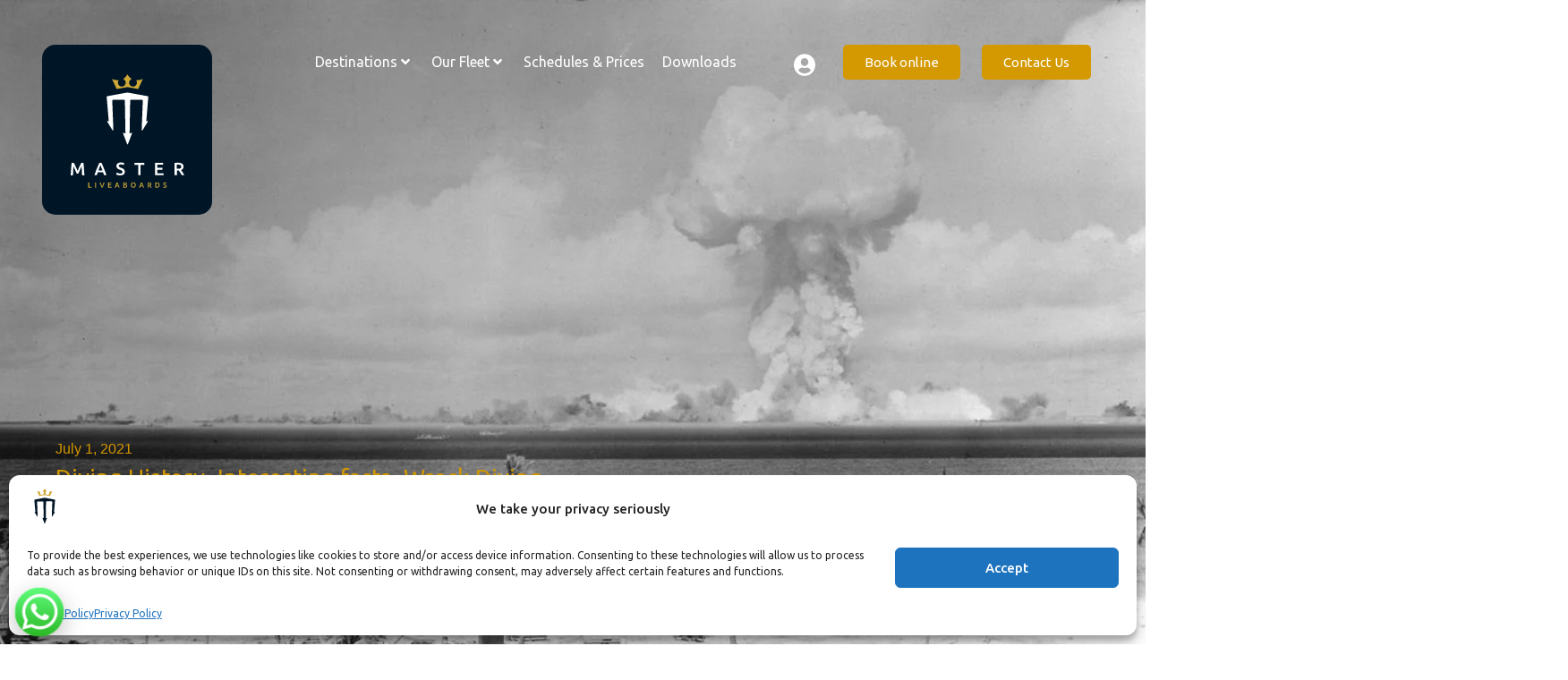

--- FILE ---
content_type: text/html; charset=UTF-8
request_url: https://masterliveaboards.com/operation-crossroads-able-test/
body_size: 48104
content:
<!doctype html>
<html lang="en-US">
<head>
	<meta charset="UTF-8">
	<meta name="viewport" content="width=device-width, initial-scale=1">
	<link rel="profile" href="https://gmpg.org/xfn/11">
	<meta name='robots' content='index, follow, max-image-preview:large, max-snippet:-1, max-video-preview:-1' />
	<style>img:is([sizes="auto" i], [sizes^="auto," i]) { contain-intrinsic-size: 3000px 1500px }</style>
	
	<!-- This site is optimized with the Yoast SEO plugin v25.6 - https://yoast.com/wordpress/plugins/seo/ -->
	<title>Operation Crossroads - Able Test - Master Liveaboards</title>
	<meta name="description" content="July 1st 1946 saw the beginning of nuclear testing in the Marshalls. Operation Crossroads fired it&#039;s first shot in anger, the Able test." />
	<link rel="canonical" href="https://masterliveaboards.com/operation-crossroads-able-test/" />
	<meta property="og:locale" content="en_US" />
	<meta property="og:type" content="article" />
	<meta property="og:title" content="Operation Crossroads - Able Test" />
	<meta property="og:description" content="July 1st 1946 saw the beginning of nuclear testing in the Marshalls. Operation Crossroads fired it&#039;s first shot in anger, the Able test." />
	<meta property="og:url" content="https://masterliveaboards.com/operation-crossroads-able-test/" />
	<meta property="og:site_name" content="Master Liveaboards" />
	<meta property="article:published_time" content="2021-07-01T02:13:07+00:00" />
	<meta property="article:modified_time" content="2025-11-06T09:40:18+00:00" />
	<meta property="og:image" content="https://masterliveaboards.com/wp-content/uploads/2021/07/operation-crossroads-able-test.jpg" />
	<meta property="og:image:width" content="1280" />
	<meta property="og:image:height" content="720" />
	<meta property="og:image:type" content="image/jpeg" />
	<meta name="author" content="Frederique Morisod" />
	<meta name="twitter:card" content="summary_large_image" />
	<meta name="twitter:title" content="Operation Crossroads - Able Test" />
	<meta name="twitter:description" content="July 1st 1946 saw the beginning of nuclear testing in the Marshalls. Operation Crossroads fired it&#039;s first shot in anger, the Able test." />
	<meta name="twitter:image" content="https://masterliveaboards.com/wp-content/uploads/2021/07/operation-crossroads-able-test.jpg" />
	<meta name="twitter:label1" content="Written by" />
	<meta name="twitter:data1" content="Frederique Morisod" />
	<meta name="twitter:label2" content="Est. reading time" />
	<meta name="twitter:data2" content="7 minutes" />
	<script type="application/ld+json" class="yoast-schema-graph">{"@context":"https://schema.org","@graph":[{"@type":"Article","@id":"https://masterliveaboards.com/operation-crossroads-able-test/#article","isPartOf":{"@id":"https://masterliveaboards.com/operation-crossroads-able-test/"},"author":{"name":"Frederique Morisod","@id":"https://masterliveaboards.com/#/schema/person/9ca2e85f6d8cdecabd1acaf14f1490dc"},"headline":"Operation Crossroads &#8211; Able Test","datePublished":"2021-07-01T02:13:07+00:00","dateModified":"2025-11-06T09:40:18+00:00","mainEntityOfPage":{"@id":"https://masterliveaboards.com/operation-crossroads-able-test/"},"wordCount":1225,"commentCount":0,"publisher":{"@id":"https://masterliveaboards.com/#organization"},"image":{"@id":"https://masterliveaboards.com/operation-crossroads-able-test/#primaryimage"},"thumbnailUrl":"https://masterliveaboards.com/wp-content/uploads/2021/06/able.jpg","articleSection":["Diving History","Interesting facts","Wreck Diving"],"inLanguage":"en-US","potentialAction":[{"@type":"CommentAction","name":"Comment","target":["https://masterliveaboards.com/operation-crossroads-able-test/#respond"]}]},{"@type":"WebPage","@id":"https://masterliveaboards.com/operation-crossroads-able-test/","url":"https://masterliveaboards.com/operation-crossroads-able-test/","name":"Operation Crossroads - Able Test - Master Liveaboards","isPartOf":{"@id":"https://masterliveaboards.com/#website"},"primaryImageOfPage":{"@id":"https://masterliveaboards.com/operation-crossroads-able-test/#primaryimage"},"image":{"@id":"https://masterliveaboards.com/operation-crossroads-able-test/#primaryimage"},"thumbnailUrl":"https://masterliveaboards.com/wp-content/uploads/2021/06/able.jpg","datePublished":"2021-07-01T02:13:07+00:00","dateModified":"2025-11-06T09:40:18+00:00","description":"July 1st 1946 saw the beginning of nuclear testing in the Marshalls. Operation Crossroads fired it's first shot in anger, the Able test.","breadcrumb":{"@id":"https://masterliveaboards.com/operation-crossroads-able-test/#breadcrumb"},"inLanguage":"en-US","potentialAction":[{"@type":"ReadAction","target":["https://masterliveaboards.com/operation-crossroads-able-test/"]}]},{"@type":"ImageObject","inLanguage":"en-US","@id":"https://masterliveaboards.com/operation-crossroads-able-test/#primaryimage","url":"https://masterliveaboards.com/wp-content/uploads/2021/06/able.jpg","contentUrl":"https://masterliveaboards.com/wp-content/uploads/2021/06/able.jpg","width":1280,"height":643,"caption":"Able Test - 1st July 1946 - part of Operation Crossroads"},{"@type":"BreadcrumbList","@id":"https://masterliveaboards.com/operation-crossroads-able-test/#breadcrumb","itemListElement":[{"@type":"ListItem","position":1,"name":"Home","item":"https://masterliveaboards.com/"},{"@type":"ListItem","position":2,"name":"Operation Crossroads &#8211; Able Test"}]},{"@type":"WebSite","@id":"https://masterliveaboards.com/#website","url":"https://masterliveaboards.com/","name":"Master Liveaboards","description":"","publisher":{"@id":"https://masterliveaboards.com/#organization"},"potentialAction":[{"@type":"SearchAction","target":{"@type":"EntryPoint","urlTemplate":"https://masterliveaboards.com/?s={search_term_string}"},"query-input":{"@type":"PropertyValueSpecification","valueRequired":true,"valueName":"search_term_string"}}],"inLanguage":"en-US"},{"@type":"Organization","@id":"https://masterliveaboards.com/#organization","name":"Master Liveaboards","url":"https://masterliveaboards.com/","logo":{"@type":"ImageObject","inLanguage":"en-US","@id":"https://masterliveaboards.com/#/schema/logo/image/","url":"https://masterliveaboards.com/wp-content/uploads/2020/10/masterLogoSquareWhiteGold.svg","contentUrl":"https://masterliveaboards.com/wp-content/uploads/2020/10/masterLogoSquareWhiteGold.svg","width":1,"height":1,"caption":"Master Liveaboards"},"image":{"@id":"https://masterliveaboards.com/#/schema/logo/image/"}},{"@type":"Person","@id":"https://masterliveaboards.com/#/schema/person/9ca2e85f6d8cdecabd1acaf14f1490dc","name":"Frederique Morisod","image":{"@type":"ImageObject","inLanguage":"en-US","@id":"https://masterliveaboards.com/#/schema/person/image/","url":"https://secure.gravatar.com/avatar/6e4991bd5e449eea507eab95b155d9ef167189d71a69fe2c745bfe5fa4d4a7bf?s=96&d=mm&r=g","contentUrl":"https://secure.gravatar.com/avatar/6e4991bd5e449eea507eab95b155d9ef167189d71a69fe2c745bfe5fa4d4a7bf?s=96&d=mm&r=g","caption":"Frederique Morisod"},"description":"Working in the dive industry since 2000, Frederique—better known as Fefe—has logged more than 3,000 dives across some of the world’s most iconic destinations, including French Polynesia, Fiji, the Galápagos, the Azores, and the Red Sea. From 2008 to 2025, she traded in her fins for shore-based roles, including operations management for Master Liveaboards, where she collaborated with teams around the globe to keep expeditions running smoothly. Even while “dried off,” Fefe remained deeply connected to the diving community, building strong relationships with operators and supporting liveaboard logistics worldwide. In 2025, she co-founded a digital business consultancy, Clear Coast Solutions, with her husband to help small and medium-sized dive businesses thrive.","sameAs":["http://www.clearcoastsolutions.com"]}]}</script>
	<!-- / Yoast SEO plugin. -->


<link rel='stylesheet' id='hello-elementor-theme-style-css' href='https://masterliveaboards.com/wp-content/themes/hello-elementor/assets/css/theme.css?ver=3.4.5' media='all' />
<link rel='stylesheet' id='jet-menu-hello-css' href='https://masterliveaboards.com/wp-content/plugins/jet-menu/integration/themes/hello-elementor/assets/css/style.css?ver=2.4.13' media='all' />
<link rel='stylesheet' id='wp-block-library-css' href='https://masterliveaboards.com/wp-includes/css/dist/block-library/style.min.css?ver=6.8.3' media='all' />
<style id='global-styles-inline-css'>
:root{--wp--preset--aspect-ratio--square: 1;--wp--preset--aspect-ratio--4-3: 4/3;--wp--preset--aspect-ratio--3-4: 3/4;--wp--preset--aspect-ratio--3-2: 3/2;--wp--preset--aspect-ratio--2-3: 2/3;--wp--preset--aspect-ratio--16-9: 16/9;--wp--preset--aspect-ratio--9-16: 9/16;--wp--preset--color--black: #000000;--wp--preset--color--cyan-bluish-gray: #abb8c3;--wp--preset--color--white: #ffffff;--wp--preset--color--pale-pink: #f78da7;--wp--preset--color--vivid-red: #cf2e2e;--wp--preset--color--luminous-vivid-orange: #ff6900;--wp--preset--color--luminous-vivid-amber: #fcb900;--wp--preset--color--light-green-cyan: #7bdcb5;--wp--preset--color--vivid-green-cyan: #00d084;--wp--preset--color--pale-cyan-blue: #8ed1fc;--wp--preset--color--vivid-cyan-blue: #0693e3;--wp--preset--color--vivid-purple: #9b51e0;--wp--preset--gradient--vivid-cyan-blue-to-vivid-purple: linear-gradient(135deg,rgba(6,147,227,1) 0%,rgb(155,81,224) 100%);--wp--preset--gradient--light-green-cyan-to-vivid-green-cyan: linear-gradient(135deg,rgb(122,220,180) 0%,rgb(0,208,130) 100%);--wp--preset--gradient--luminous-vivid-amber-to-luminous-vivid-orange: linear-gradient(135deg,rgba(252,185,0,1) 0%,rgba(255,105,0,1) 100%);--wp--preset--gradient--luminous-vivid-orange-to-vivid-red: linear-gradient(135deg,rgba(255,105,0,1) 0%,rgb(207,46,46) 100%);--wp--preset--gradient--very-light-gray-to-cyan-bluish-gray: linear-gradient(135deg,rgb(238,238,238) 0%,rgb(169,184,195) 100%);--wp--preset--gradient--cool-to-warm-spectrum: linear-gradient(135deg,rgb(74,234,220) 0%,rgb(151,120,209) 20%,rgb(207,42,186) 40%,rgb(238,44,130) 60%,rgb(251,105,98) 80%,rgb(254,248,76) 100%);--wp--preset--gradient--blush-light-purple: linear-gradient(135deg,rgb(255,206,236) 0%,rgb(152,150,240) 100%);--wp--preset--gradient--blush-bordeaux: linear-gradient(135deg,rgb(254,205,165) 0%,rgb(254,45,45) 50%,rgb(107,0,62) 100%);--wp--preset--gradient--luminous-dusk: linear-gradient(135deg,rgb(255,203,112) 0%,rgb(199,81,192) 50%,rgb(65,88,208) 100%);--wp--preset--gradient--pale-ocean: linear-gradient(135deg,rgb(255,245,203) 0%,rgb(182,227,212) 50%,rgb(51,167,181) 100%);--wp--preset--gradient--electric-grass: linear-gradient(135deg,rgb(202,248,128) 0%,rgb(113,206,126) 100%);--wp--preset--gradient--midnight: linear-gradient(135deg,rgb(2,3,129) 0%,rgb(40,116,252) 100%);--wp--preset--font-size--small: 13px;--wp--preset--font-size--medium: 20px;--wp--preset--font-size--large: 36px;--wp--preset--font-size--x-large: 42px;--wp--preset--spacing--20: 0.44rem;--wp--preset--spacing--30: 0.67rem;--wp--preset--spacing--40: 1rem;--wp--preset--spacing--50: 1.5rem;--wp--preset--spacing--60: 2.25rem;--wp--preset--spacing--70: 3.38rem;--wp--preset--spacing--80: 5.06rem;--wp--preset--shadow--natural: 6px 6px 9px rgba(0, 0, 0, 0.2);--wp--preset--shadow--deep: 12px 12px 50px rgba(0, 0, 0, 0.4);--wp--preset--shadow--sharp: 6px 6px 0px rgba(0, 0, 0, 0.2);--wp--preset--shadow--outlined: 6px 6px 0px -3px rgba(255, 255, 255, 1), 6px 6px rgba(0, 0, 0, 1);--wp--preset--shadow--crisp: 6px 6px 0px rgba(0, 0, 0, 1);}:root { --wp--style--global--content-size: 800px;--wp--style--global--wide-size: 1200px; }:where(body) { margin: 0; }.wp-site-blocks > .alignleft { float: left; margin-right: 2em; }.wp-site-blocks > .alignright { float: right; margin-left: 2em; }.wp-site-blocks > .aligncenter { justify-content: center; margin-left: auto; margin-right: auto; }:where(.wp-site-blocks) > * { margin-block-start: 24px; margin-block-end: 0; }:where(.wp-site-blocks) > :first-child { margin-block-start: 0; }:where(.wp-site-blocks) > :last-child { margin-block-end: 0; }:root { --wp--style--block-gap: 24px; }:root :where(.is-layout-flow) > :first-child{margin-block-start: 0;}:root :where(.is-layout-flow) > :last-child{margin-block-end: 0;}:root :where(.is-layout-flow) > *{margin-block-start: 24px;margin-block-end: 0;}:root :where(.is-layout-constrained) > :first-child{margin-block-start: 0;}:root :where(.is-layout-constrained) > :last-child{margin-block-end: 0;}:root :where(.is-layout-constrained) > *{margin-block-start: 24px;margin-block-end: 0;}:root :where(.is-layout-flex){gap: 24px;}:root :where(.is-layout-grid){gap: 24px;}.is-layout-flow > .alignleft{float: left;margin-inline-start: 0;margin-inline-end: 2em;}.is-layout-flow > .alignright{float: right;margin-inline-start: 2em;margin-inline-end: 0;}.is-layout-flow > .aligncenter{margin-left: auto !important;margin-right: auto !important;}.is-layout-constrained > .alignleft{float: left;margin-inline-start: 0;margin-inline-end: 2em;}.is-layout-constrained > .alignright{float: right;margin-inline-start: 2em;margin-inline-end: 0;}.is-layout-constrained > .aligncenter{margin-left: auto !important;margin-right: auto !important;}.is-layout-constrained > :where(:not(.alignleft):not(.alignright):not(.alignfull)){max-width: var(--wp--style--global--content-size);margin-left: auto !important;margin-right: auto !important;}.is-layout-constrained > .alignwide{max-width: var(--wp--style--global--wide-size);}body .is-layout-flex{display: flex;}.is-layout-flex{flex-wrap: wrap;align-items: center;}.is-layout-flex > :is(*, div){margin: 0;}body .is-layout-grid{display: grid;}.is-layout-grid > :is(*, div){margin: 0;}body{padding-top: 0px;padding-right: 0px;padding-bottom: 0px;padding-left: 0px;}a:where(:not(.wp-element-button)){text-decoration: underline;}:root :where(.wp-element-button, .wp-block-button__link){background-color: #32373c;border-width: 0;color: #fff;font-family: inherit;font-size: inherit;line-height: inherit;padding: calc(0.667em + 2px) calc(1.333em + 2px);text-decoration: none;}.has-black-color{color: var(--wp--preset--color--black) !important;}.has-cyan-bluish-gray-color{color: var(--wp--preset--color--cyan-bluish-gray) !important;}.has-white-color{color: var(--wp--preset--color--white) !important;}.has-pale-pink-color{color: var(--wp--preset--color--pale-pink) !important;}.has-vivid-red-color{color: var(--wp--preset--color--vivid-red) !important;}.has-luminous-vivid-orange-color{color: var(--wp--preset--color--luminous-vivid-orange) !important;}.has-luminous-vivid-amber-color{color: var(--wp--preset--color--luminous-vivid-amber) !important;}.has-light-green-cyan-color{color: var(--wp--preset--color--light-green-cyan) !important;}.has-vivid-green-cyan-color{color: var(--wp--preset--color--vivid-green-cyan) !important;}.has-pale-cyan-blue-color{color: var(--wp--preset--color--pale-cyan-blue) !important;}.has-vivid-cyan-blue-color{color: var(--wp--preset--color--vivid-cyan-blue) !important;}.has-vivid-purple-color{color: var(--wp--preset--color--vivid-purple) !important;}.has-black-background-color{background-color: var(--wp--preset--color--black) !important;}.has-cyan-bluish-gray-background-color{background-color: var(--wp--preset--color--cyan-bluish-gray) !important;}.has-white-background-color{background-color: var(--wp--preset--color--white) !important;}.has-pale-pink-background-color{background-color: var(--wp--preset--color--pale-pink) !important;}.has-vivid-red-background-color{background-color: var(--wp--preset--color--vivid-red) !important;}.has-luminous-vivid-orange-background-color{background-color: var(--wp--preset--color--luminous-vivid-orange) !important;}.has-luminous-vivid-amber-background-color{background-color: var(--wp--preset--color--luminous-vivid-amber) !important;}.has-light-green-cyan-background-color{background-color: var(--wp--preset--color--light-green-cyan) !important;}.has-vivid-green-cyan-background-color{background-color: var(--wp--preset--color--vivid-green-cyan) !important;}.has-pale-cyan-blue-background-color{background-color: var(--wp--preset--color--pale-cyan-blue) !important;}.has-vivid-cyan-blue-background-color{background-color: var(--wp--preset--color--vivid-cyan-blue) !important;}.has-vivid-purple-background-color{background-color: var(--wp--preset--color--vivid-purple) !important;}.has-black-border-color{border-color: var(--wp--preset--color--black) !important;}.has-cyan-bluish-gray-border-color{border-color: var(--wp--preset--color--cyan-bluish-gray) !important;}.has-white-border-color{border-color: var(--wp--preset--color--white) !important;}.has-pale-pink-border-color{border-color: var(--wp--preset--color--pale-pink) !important;}.has-vivid-red-border-color{border-color: var(--wp--preset--color--vivid-red) !important;}.has-luminous-vivid-orange-border-color{border-color: var(--wp--preset--color--luminous-vivid-orange) !important;}.has-luminous-vivid-amber-border-color{border-color: var(--wp--preset--color--luminous-vivid-amber) !important;}.has-light-green-cyan-border-color{border-color: var(--wp--preset--color--light-green-cyan) !important;}.has-vivid-green-cyan-border-color{border-color: var(--wp--preset--color--vivid-green-cyan) !important;}.has-pale-cyan-blue-border-color{border-color: var(--wp--preset--color--pale-cyan-blue) !important;}.has-vivid-cyan-blue-border-color{border-color: var(--wp--preset--color--vivid-cyan-blue) !important;}.has-vivid-purple-border-color{border-color: var(--wp--preset--color--vivid-purple) !important;}.has-vivid-cyan-blue-to-vivid-purple-gradient-background{background: var(--wp--preset--gradient--vivid-cyan-blue-to-vivid-purple) !important;}.has-light-green-cyan-to-vivid-green-cyan-gradient-background{background: var(--wp--preset--gradient--light-green-cyan-to-vivid-green-cyan) !important;}.has-luminous-vivid-amber-to-luminous-vivid-orange-gradient-background{background: var(--wp--preset--gradient--luminous-vivid-amber-to-luminous-vivid-orange) !important;}.has-luminous-vivid-orange-to-vivid-red-gradient-background{background: var(--wp--preset--gradient--luminous-vivid-orange-to-vivid-red) !important;}.has-very-light-gray-to-cyan-bluish-gray-gradient-background{background: var(--wp--preset--gradient--very-light-gray-to-cyan-bluish-gray) !important;}.has-cool-to-warm-spectrum-gradient-background{background: var(--wp--preset--gradient--cool-to-warm-spectrum) !important;}.has-blush-light-purple-gradient-background{background: var(--wp--preset--gradient--blush-light-purple) !important;}.has-blush-bordeaux-gradient-background{background: var(--wp--preset--gradient--blush-bordeaux) !important;}.has-luminous-dusk-gradient-background{background: var(--wp--preset--gradient--luminous-dusk) !important;}.has-pale-ocean-gradient-background{background: var(--wp--preset--gradient--pale-ocean) !important;}.has-electric-grass-gradient-background{background: var(--wp--preset--gradient--electric-grass) !important;}.has-midnight-gradient-background{background: var(--wp--preset--gradient--midnight) !important;}.has-small-font-size{font-size: var(--wp--preset--font-size--small) !important;}.has-medium-font-size{font-size: var(--wp--preset--font-size--medium) !important;}.has-large-font-size{font-size: var(--wp--preset--font-size--large) !important;}.has-x-large-font-size{font-size: var(--wp--preset--font-size--x-large) !important;}
:root :where(.wp-block-pullquote){font-size: 1.5em;line-height: 1.6;}
</style>
<link rel='stylesheet' id='cmplz-general-css' href='https://masterliveaboards.com/wp-content/plugins/complianz-gdpr-premium/assets/css/cookieblocker.min.css?ver=1753681774' media='all' />
<link rel='stylesheet' id='softlite-integration-widget-style-css' href='https://masterliveaboards.com/wp-content/plugins/softlite-io-integration/assets/css/minify/widget.min.css?ver=1.0.59' media='all' />
<link rel='stylesheet' id='hello-elementor-css' href='https://masterliveaboards.com/wp-content/themes/hello-elementor/assets/css/reset.css?ver=3.4.5' media='all' />
<link rel='stylesheet' id='hello-elementor-header-footer-css' href='https://masterliveaboards.com/wp-content/themes/hello-elementor/assets/css/header-footer.css?ver=3.4.5' media='all' />
<link rel='stylesheet' id='elementor-frontend-css' href='https://masterliveaboards.com/wp-content/uploads/elementor/css/custom-frontend.min.css?ver=1767841876' media='all' />
<style id='elementor-frontend-inline-css'>
.elementor-1617 .elementor-element.elementor-element-6f7f498b:not(.elementor-motion-effects-element-type-background), .elementor-1617 .elementor-element.elementor-element-6f7f498b > .elementor-motion-effects-container > .elementor-motion-effects-layer{background-image:url("https://masterliveaboards.com/wp-content/uploads/2021/06/able.jpg");}
</style>
<link rel='stylesheet' id='elementor-post-6-css' href='https://masterliveaboards.com/wp-content/uploads/elementor/css/post-6.css?ver=1767841877' media='all' />
<link rel='stylesheet' id='jet-menu-public-styles-css' href='https://masterliveaboards.com/wp-content/plugins/jet-menu/assets/public/css/public.css?ver=2.4.13' media='all' />
<link rel='stylesheet' id='widget-image-css' href='https://masterliveaboards.com/wp-content/plugins/elementor/assets/css/widget-image.min.css?ver=3.31.2' media='all' />
<link rel='stylesheet' id='widget-icon-list-css' href='https://masterliveaboards.com/wp-content/uploads/elementor/css/custom-widget-icon-list.min.css?ver=1767841876' media='all' />
<link rel='stylesheet' id='e-sticky-css' href='https://masterliveaboards.com/wp-content/plugins/elementor-pro/assets/css/modules/sticky.min.css?ver=3.30.0' media='all' />
<link rel='stylesheet' id='widget-heading-css' href='https://masterliveaboards.com/wp-content/plugins/elementor/assets/css/widget-heading.min.css?ver=3.31.2' media='all' />
<link rel='stylesheet' id='widget-divider-css' href='https://masterliveaboards.com/wp-content/plugins/elementor/assets/css/widget-divider.min.css?ver=3.31.2' media='all' />
<link rel='stylesheet' id='widget-social-icons-css' href='https://masterliveaboards.com/wp-content/plugins/elementor/assets/css/widget-social-icons.min.css?ver=3.31.2' media='all' />
<link rel='stylesheet' id='e-apple-webkit-css' href='https://masterliveaboards.com/wp-content/uploads/elementor/css/custom-apple-webkit.min.css?ver=1767841876' media='all' />
<link rel='stylesheet' id='widget-post-info-css' href='https://masterliveaboards.com/wp-content/plugins/elementor-pro/assets/css/widget-post-info.min.css?ver=3.30.0' media='all' />
<link rel='stylesheet' id='elementor-icons-shared-0-css' href='https://masterliveaboards.com/wp-content/plugins/elementor/assets/lib/font-awesome/css/fontawesome.min.css?ver=5.15.3' media='all' />
<link rel='stylesheet' id='elementor-icons-fa-regular-css' href='https://masterliveaboards.com/wp-content/plugins/elementor/assets/lib/font-awesome/css/regular.min.css?ver=5.15.3' media='all' />
<link rel='stylesheet' id='elementor-icons-fa-solid-css' href='https://masterliveaboards.com/wp-content/plugins/elementor/assets/lib/font-awesome/css/solid.min.css?ver=5.15.3' media='all' />
<link rel='stylesheet' id='e-shapes-css' href='https://masterliveaboards.com/wp-content/plugins/elementor/assets/css/conditionals/shapes.min.css?ver=3.31.2' media='all' />
<link rel='stylesheet' id='widget-share-buttons-css' href='https://masterliveaboards.com/wp-content/plugins/elementor-pro/assets/css/widget-share-buttons.min.css?ver=3.30.0' media='all' />
<link rel='stylesheet' id='elementor-icons-fa-brands-css' href='https://masterliveaboards.com/wp-content/plugins/elementor/assets/lib/font-awesome/css/brands.min.css?ver=5.15.3' media='all' />
<link rel='stylesheet' id='widget-post-navigation-css' href='https://masterliveaboards.com/wp-content/plugins/elementor-pro/assets/css/widget-post-navigation.min.css?ver=3.30.0' media='all' />
<link rel='stylesheet' id='widget-posts-css' href='https://masterliveaboards.com/wp-content/plugins/elementor-pro/assets/css/widget-posts.min.css?ver=3.30.0' media='all' />
<link rel='stylesheet' id='widget-nav-menu-css' href='https://masterliveaboards.com/wp-content/uploads/elementor/css/custom-pro-widget-nav-menu.min.css?ver=1767841876' media='all' />
<link rel='stylesheet' id='jet-blocks-css' href='https://masterliveaboards.com/wp-content/uploads/elementor/css/custom-jet-blocks.css?ver=1.3.19.1' media='all' />
<link rel='stylesheet' id='elementor-icons-css' href='https://masterliveaboards.com/wp-content/plugins/elementor/assets/lib/eicons/css/elementor-icons.min.css?ver=5.43.0' media='all' />
<link rel='stylesheet' id='jet-blog-css' href='https://masterliveaboards.com/wp-content/plugins/jet-blog/assets/css/jet-blog.css?ver=2.4.5.1' media='all' />
<link rel='stylesheet' id='jet-tabs-frontend-css' href='https://masterliveaboards.com/wp-content/plugins/jet-tabs/assets/css/jet-tabs-frontend.css?ver=2.2.10' media='all' />
<link rel='stylesheet' id='jet-tricks-frontend-css' href='https://masterliveaboards.com/wp-content/plugins/jet-tricks/assets/css/jet-tricks-frontend.css?ver=1.5.5.1' media='all' />
<link rel='stylesheet' id='font-awesome-5-all-css' href='https://masterliveaboards.com/wp-content/plugins/elementor/assets/lib/font-awesome/css/all.min.css?ver=3.31.2' media='all' />
<link rel='stylesheet' id='font-awesome-4-shim-css' href='https://masterliveaboards.com/wp-content/plugins/elementor/assets/lib/font-awesome/css/v4-shims.min.css?ver=3.31.2' media='all' />
<link rel='stylesheet' id='elementor-post-979-css' href='https://masterliveaboards.com/wp-content/uploads/elementor/css/post-979.css?ver=1767841877' media='all' />
<link rel='stylesheet' id='elementor-post-18-css' href='https://masterliveaboards.com/wp-content/uploads/elementor/css/post-18.css?ver=1767841878' media='all' />
<link rel='stylesheet' id='elementor-post-1617-css' href='https://masterliveaboards.com/wp-content/uploads/elementor/css/post-1617.css?ver=1767951529' media='all' />
<link rel='stylesheet' id='jquery-chosen-css' href='https://masterliveaboards.com/wp-content/plugins/jet-search/assets/lib/chosen/chosen.min.css?ver=1.8.7' media='all' />
<link rel='stylesheet' id='jet-search-css' href='https://masterliveaboards.com/wp-content/plugins/jet-search/assets/css/jet-search.css?ver=3.5.11' media='all' />
<link rel='stylesheet' id='eael-general-css' href='https://masterliveaboards.com/wp-content/plugins/essential-addons-for-elementor-lite/assets/front-end/css/view/general.min.css?ver=6.2.2' media='all' />
<script src="https://masterliveaboards.com/wp-includes/js/jquery/jquery.min.js?ver=3.7.1" id="jquery-core-js"></script>
<script defer='defer' src="https://masterliveaboards.com/wp-includes/js/jquery/jquery-migrate.min.js?ver=3.4.1" id="jquery-migrate-js"></script>
<script defer='defer' src="https://masterliveaboards.com/wp-includes/js/imagesloaded.min.js?ver=6.8.3" id="imagesLoaded-js"></script>
<script defer='defer' src="https://masterliveaboards.com/wp-includes/js/dist/vendor/react.min.js?ver=18.3.1.1" id="react-js"></script>
<script defer='defer' src="https://masterliveaboards.com/wp-includes/js/dist/vendor/react-dom.min.js?ver=18.3.1.1" id="react-dom-js"></script>
<script defer='defer' src="https://masterliveaboards.com/wp-includes/js/dist/vendor/react-jsx-runtime.min.js?ver=18.3.1" id="react-jsx-runtime-js"></script>
<script defer='defer' src="https://masterliveaboards.com/wp-includes/js/dist/dom-ready.min.js?ver=f77871ff7694fffea381" id="wp-dom-ready-js"></script>
<script defer='defer' src="https://masterliveaboards.com/wp-includes/js/dist/hooks.min.js?ver=4d63a3d491d11ffd8ac6" id="wp-hooks-js"></script>
<script defer='defer' src="https://masterliveaboards.com/wp-includes/js/dist/i18n.min.js?ver=5e580eb46a90c2b997e6" id="wp-i18n-js"></script>
<script id="wp-i18n-js-after">
wp.i18n.setLocaleData( { 'text direction\u0004ltr': [ 'ltr' ] } );
</script>
<script defer='defer' src="https://masterliveaboards.com/wp-includes/js/dist/a11y.min.js?ver=3156534cc54473497e14" id="wp-a11y-js"></script>
<script defer='defer' src="https://masterliveaboards.com/wp-includes/js/dist/deprecated.min.js?ver=e1f84915c5e8ae38964c" id="wp-deprecated-js"></script>
<script defer='defer' src="https://masterliveaboards.com/wp-includes/js/dist/dom.min.js?ver=80bd57c84b45cf04f4ce" id="wp-dom-js"></script>
<script defer='defer' src="https://masterliveaboards.com/wp-includes/js/dist/escape-html.min.js?ver=6561a406d2d232a6fbd2" id="wp-escape-html-js"></script>
<script defer='defer' src="https://masterliveaboards.com/wp-includes/js/dist/element.min.js?ver=a4eeeadd23c0d7ab1d2d" id="wp-element-js"></script>
<script defer='defer' src="https://masterliveaboards.com/wp-includes/js/dist/is-shallow-equal.min.js?ver=e0f9f1d78d83f5196979" id="wp-is-shallow-equal-js"></script>
<script defer='defer' src="https://masterliveaboards.com/wp-includes/js/dist/keycodes.min.js?ver=034ff647a54b018581d3" id="wp-keycodes-js"></script>
<script defer='defer' src="https://masterliveaboards.com/wp-includes/js/dist/priority-queue.min.js?ver=9c21c957c7e50ffdbf48" id="wp-priority-queue-js"></script>
<script defer='defer' src="https://masterliveaboards.com/wp-includes/js/dist/compose.min.js?ver=84bcf832a5c99203f3db" id="wp-compose-js"></script>
<script defer='defer' src="https://masterliveaboards.com/wp-includes/js/dist/vendor/moment.min.js?ver=2.30.1" id="moment-js"></script>
<script id="moment-js-after">
moment.updateLocale( 'en_US', {"months":["January","February","March","April","May","June","July","August","September","October","November","December"],"monthsShort":["Jan","Feb","Mar","Apr","May","Jun","Jul","Aug","Sep","Oct","Nov","Dec"],"weekdays":["Sunday","Monday","Tuesday","Wednesday","Thursday","Friday","Saturday"],"weekdaysShort":["Sun","Mon","Tue","Wed","Thu","Fri","Sat"],"week":{"dow":1},"longDateFormat":{"LT":"g:i a","LTS":null,"L":null,"LL":"F j, Y","LLL":"F j, Y g:i a","LLLL":null}} );
</script>
<script defer='defer' src="https://masterliveaboards.com/wp-includes/js/dist/date.min.js?ver=85ff222add187a4e358f" id="wp-date-js"></script>
<script id="wp-date-js-after">
wp.date.setSettings( {"l10n":{"locale":"en_US","months":["January","February","March","April","May","June","July","August","September","October","November","December"],"monthsShort":["Jan","Feb","Mar","Apr","May","Jun","Jul","Aug","Sep","Oct","Nov","Dec"],"weekdays":["Sunday","Monday","Tuesday","Wednesday","Thursday","Friday","Saturday"],"weekdaysShort":["Sun","Mon","Tue","Wed","Thu","Fri","Sat"],"meridiem":{"am":"am","pm":"pm","AM":"AM","PM":"PM"},"relative":{"future":"%s from now","past":"%s ago","s":"a second","ss":"%d seconds","m":"a minute","mm":"%d minutes","h":"an hour","hh":"%d hours","d":"a day","dd":"%d days","M":"a month","MM":"%d months","y":"a year","yy":"%d years"},"startOfWeek":1},"formats":{"time":"g:i a","date":"F j, Y","datetime":"F j, Y g:i a","datetimeAbbreviated":"M j, Y g:i a"},"timezone":{"offset":0,"offsetFormatted":"0","string":"","abbr":""}} );
</script>
<script defer='defer' src="https://masterliveaboards.com/wp-includes/js/dist/html-entities.min.js?ver=2cd3358363e0675638fb" id="wp-html-entities-js"></script>
<script defer='defer' src="https://masterliveaboards.com/wp-includes/js/dist/primitives.min.js?ver=aef2543ab60c8c9bb609" id="wp-primitives-js"></script>
<script defer='defer' src="https://masterliveaboards.com/wp-includes/js/dist/private-apis.min.js?ver=0f8478f1ba7e0eea562b" id="wp-private-apis-js"></script>
<script defer='defer' src="https://masterliveaboards.com/wp-includes/js/dist/redux-routine.min.js?ver=8bb92d45458b29590f53" id="wp-redux-routine-js"></script>
<script defer='defer' src="https://masterliveaboards.com/wp-includes/js/dist/data.min.js?ver=fe6c4835cd00e12493c3" id="wp-data-js"></script>
<script id="wp-data-js-after">
( function() {
	var userId = 0;
	var storageKey = "WP_DATA_USER_" + userId;
	wp.data
		.use( wp.data.plugins.persistence, { storageKey: storageKey } );
} )();
</script>
<script defer='defer' src="https://masterliveaboards.com/wp-includes/js/dist/rich-text.min.js?ver=74178fc8c4d67d66f1a8" id="wp-rich-text-js"></script>
<script defer='defer' src="https://masterliveaboards.com/wp-includes/js/dist/warning.min.js?ver=ed7c8b0940914f4fe44b" id="wp-warning-js"></script>
<script defer='defer' src="https://masterliveaboards.com/wp-includes/js/dist/components.min.js?ver=865f2ec3b5f5195705e0" id="wp-components-js"></script>
<script defer='defer' src="https://masterliveaboards.com/wp-includes/js/dist/autop.min.js?ver=9fb50649848277dd318d" id="wp-autop-js"></script>
<script defer='defer' src="https://masterliveaboards.com/wp-includes/js/dist/vendor/wp-polyfill.min.js?ver=3.15.0" id="wp-polyfill-js"></script>
<script defer='defer' src="https://masterliveaboards.com/wp-includes/js/dist/blob.min.js?ver=9113eed771d446f4a556" id="wp-blob-js"></script>
<script defer='defer' src="https://masterliveaboards.com/wp-includes/js/dist/block-serialization-default-parser.min.js?ver=14d44daebf663d05d330" id="wp-block-serialization-default-parser-js"></script>
<script defer='defer' src="https://masterliveaboards.com/wp-includes/js/dist/shortcode.min.js?ver=b7747eee0efafd2f0c3b" id="wp-shortcode-js"></script>
<script defer='defer' src="https://masterliveaboards.com/wp-includes/js/dist/blocks.min.js?ver=84530c06a3c62815b497" id="wp-blocks-js"></script>
<script defer='defer' src="https://masterliveaboards.com/wp-includes/js/dist/url.min.js?ver=c2964167dfe2477c14ea" id="wp-url-js"></script>
<script defer='defer' src="https://masterliveaboards.com/wp-includes/js/dist/api-fetch.min.js?ver=3623a576c78df404ff20" id="wp-api-fetch-js"></script>
<script id="wp-api-fetch-js-after">
wp.apiFetch.use( wp.apiFetch.createRootURLMiddleware( "https://masterliveaboards.com/wp-json/" ) );
wp.apiFetch.nonceMiddleware = wp.apiFetch.createNonceMiddleware( "1ea971ad29" );
wp.apiFetch.use( wp.apiFetch.nonceMiddleware );
wp.apiFetch.use( wp.apiFetch.mediaUploadMiddleware );
wp.apiFetch.nonceEndpoint = "https://masterliveaboards.com/wp-admin/admin-ajax.php?action=rest-nonce";
</script>
<script defer='defer' src="https://masterliveaboards.com/wp-includes/js/dist/keyboard-shortcuts.min.js?ver=32686e58e84193ce808b" id="wp-keyboard-shortcuts-js"></script>
<script defer='defer' src="https://masterliveaboards.com/wp-includes/js/dist/commands.min.js?ver=14ee29ad1743be844b11" id="wp-commands-js"></script>
<script defer='defer' src="https://masterliveaboards.com/wp-includes/js/dist/notices.min.js?ver=673a68a7ac2f556ed50b" id="wp-notices-js"></script>
<script defer='defer' src="https://masterliveaboards.com/wp-includes/js/dist/preferences-persistence.min.js?ver=9307a8c9e3254140a223" id="wp-preferences-persistence-js"></script>
<script defer='defer' src="https://masterliveaboards.com/wp-includes/js/dist/preferences.min.js?ver=4aa23582b858c882a887" id="wp-preferences-js"></script>
<script id="wp-preferences-js-after">
( function() {
				var serverData = false;
				var userId = "0";
				var persistenceLayer = wp.preferencesPersistence.__unstableCreatePersistenceLayer( serverData, userId );
				var preferencesStore = wp.preferences.store;
				wp.data.dispatch( preferencesStore ).setPersistenceLayer( persistenceLayer );
			} ) ();
</script>
<script defer='defer' src="https://masterliveaboards.com/wp-includes/js/dist/style-engine.min.js?ver=08cc10e9532531e22456" id="wp-style-engine-js"></script>
<script defer='defer' src="https://masterliveaboards.com/wp-includes/js/dist/token-list.min.js?ver=3b5f5dcfde830ecef24f" id="wp-token-list-js"></script>
<script defer='defer' src="https://masterliveaboards.com/wp-includes/js/dist/block-editor.min.js?ver=b3b0b55b35e04df52f7c" id="wp-block-editor-js"></script>
<script defer='defer' src="https://masterliveaboards.com/wp-includes/js/dist/core-data.min.js?ver=64479bc080c558e99158" id="wp-core-data-js"></script>
<script defer='defer' src="https://masterliveaboards.com/wp-includes/js/dist/media-utils.min.js?ver=c3dd622ad8417c2d4474" id="wp-media-utils-js"></script>
<script defer='defer' src="https://masterliveaboards.com/wp-includes/js/dist/patterns.min.js?ver=6497476653868ae9d711" id="wp-patterns-js"></script>
<script defer='defer' src="https://masterliveaboards.com/wp-includes/js/dist/plugins.min.js?ver=20303a2de19246c83e5a" id="wp-plugins-js"></script>
<script defer='defer' src="https://masterliveaboards.com/wp-includes/js/dist/server-side-render.min.js?ver=345a014347e34be995f0" id="wp-server-side-render-js"></script>
<script defer='defer' src="https://masterliveaboards.com/wp-includes/js/dist/viewport.min.js?ver=829c9a30d366e1e5054c" id="wp-viewport-js"></script>
<script defer='defer' src="https://masterliveaboards.com/wp-includes/js/dist/wordcount.min.js?ver=55d8c2bf3dc99e7ea5ec" id="wp-wordcount-js"></script>
<script defer='defer' src="https://masterliveaboards.com/wp-includes/js/dist/editor.min.js?ver=e143f7bc0f4773342f31" id="wp-editor-js"></script>
<script id="wp-editor-js-after">
Object.assign( window.wp.editor, window.wp.oldEditor );
</script>
<script src="https://masterliveaboards.com/wp-content/plugins/elementor/assets/lib/font-awesome/js/v4-shims.min.js?ver=3.31.2" id="font-awesome-4-shim-js"></script>
<link rel="https://api.w.org/" href="https://masterliveaboards.com/wp-json/" /><link rel="alternate" title="JSON" type="application/json" href="https://masterliveaboards.com/wp-json/wp/v2/posts/94101" /><link rel="EditURI" type="application/rsd+xml" title="RSD" href="https://masterliveaboards.com/xmlrpc.php?rsd" />
<link rel="alternate" title="oEmbed (JSON)" type="application/json+oembed" href="https://masterliveaboards.com/wp-json/oembed/1.0/embed?url=https%3A%2F%2Fmasterliveaboards.com%2Foperation-crossroads-able-test%2F" />
<link rel="alternate" title="oEmbed (XML)" type="text/xml+oembed" href="https://masterliveaboards.com/wp-json/oembed/1.0/embed?url=https%3A%2F%2Fmasterliveaboards.com%2Foperation-crossroads-able-test%2F&#038;format=xml" />
<script type="text/javascript">
    (function(c,l,a,r,i,t,y){
        c[a]=c[a]||function(){(c[a].q=c[a].q||[]).push(arguments)};
        t=l.createElement(r);t.async=1;t.src="https://www.clarity.ms/tag/"+i;
        y=l.getElementsByTagName(r)[0];y.parentNode.insertBefore(t,y);
    })(window, document, "clarity", "script", "u5le9qf1kz");
</script><meta name="generator" content="performance-lab 3.9.0; plugins: ">

		<!-- Google Tag Manager -->
		<script>(function(w,d,s,l,i){w[l]=w[l]||[];w[l].push({'gtm.start':new Date().getTime(),event:'gtm.js'});var f=d.getElementsByTagName(s)[0],j=d.createElement(s);j.async=true;j.src="https://sst.masterliveaboards.com/mdtnbhadm.js?"+i;f.parentNode.insertBefore(j,f);})(window,document,'script','dataLayer','Oxp9CDm=aWQ9R1RNLU0zQjNNM0w%3D&amp;cgm=nmB');</script>
		<!-- End Google Tag Manager -->
					<style>.cmplz-hidden {
					display: none !important;
				}</style><meta name="generator" content="Elementor 3.31.2; features: additional_custom_breakpoints, e_element_cache; settings: css_print_method-external, google_font-disabled, font_display-auto">
<script>add_filter( 'elementor_pro/custom_fonts/font_display', function( $current_value, $font_family, $data ) {
	return 'swap';
}, 10, 3 );
	</script>
			<style>
				.e-con.e-parent:nth-of-type(n+4):not(.e-lazyloaded):not(.e-no-lazyload),
				.e-con.e-parent:nth-of-type(n+4):not(.e-lazyloaded):not(.e-no-lazyload) * {
					background-image: none !important;
				}
				@media screen and (max-height: 1024px) {
					.e-con.e-parent:nth-of-type(n+3):not(.e-lazyloaded):not(.e-no-lazyload),
					.e-con.e-parent:nth-of-type(n+3):not(.e-lazyloaded):not(.e-no-lazyload) * {
						background-image: none !important;
					}
				}
				@media screen and (max-height: 640px) {
					.e-con.e-parent:nth-of-type(n+2):not(.e-lazyloaded):not(.e-no-lazyload),
					.e-con.e-parent:nth-of-type(n+2):not(.e-lazyloaded):not(.e-no-lazyload) * {
						background-image: none !important;
					}
				}
			</style>
			<script>
jQuery(function($){

  // Map vessel data-row-id → destination landing page slug
  // Make sure your Elementor "destination" field values
  // match these IDs: 554, 555, 48, 583, 628, 423, 45, 46, 422, 317, 54
  var destMap = {
    '554': 'egypt',         // Blue Horizon
    '555': 'egypt',         // Blue Melody
    '48':  'galapagos',     // Galapagos Master
    '583': 'indonesia',     // Indo Master
    '628': 'maldives',      // Maldives Master
    '423': 'bikini-atoll',  // Pacific Master (Bikini / Truk routes)
    '45':  'palau',         // Palau Siren
    '46':  'philippines',   // Philippine Siren
    '422': 'solomons',      // Solomons Master
    '317': 'thailand',      // Thailand Master
    '54':  'truk-lagoon'    // Truk Master
  };

  $(document).on('submit', '.elementor-form', function(e){
    var $form = $(this);

    // Only handle the search form that has the destination field
    var $destSelect = $form.find('select[name="form_fields[destination]"]');
    if (!$destSelect.length) return;

    var year   = $form.find('select[name="form_fields[year]"]').val();
    var month  = $form.find('select[name="form_fields[month]"]').val();
    var destId = $destSelect.val(); // e.g. "554", "48", "54", etc.

    // Look up slug by vessel ID
    var slug = destMap[destId];

    // If anything missing, let Elementor handle validation / errors
    if (!year || !month || !destId || !slug) {
      return;
    }

    // Stop Elementor default submit / redirect
    e.preventDefault();

    var baseUrl = 'https://masterliveaboards.com/';

    // Build query: ?sdt=YYYY-MM&bti[0]=DEST_ID
    var query =
      '?sdt=' + encodeURIComponent(year + '-' + month) +
      '&' + encodeURIComponent('bti[0]') + '=' +
      encodeURIComponent(destId);

    var finalUrl = baseUrl + slug + '/' + query;

    window.location.href = finalUrl;
  });

});
</script>
<script>jQuery(window).on('elementor/frontend/init', function () {

    // Run this for every Elementor form on the page
    elementorFrontend.hooks.addAction('frontend/element_ready/form.default', function ($scope) {

        var $year  = $scope.find('#form-field-year');
        var $month = $scope.find('#form-field-month');

        if (!$year.length || !$month.length) {
            return; // this form doesn't have our fields
        }

        // Store original month options once
        var allMonthOptions = [];
        $month.find('option').each(function () {
            allMonthOptions.push({
                value: this.value,
                text: jQuery(this).text(),
                isPlaceholder: this.value === '' // empty value = "Month" placeholder
            });
        });

        function updateMonths() {
            var now          = new Date();
            var currentYear  = now.getFullYear();
            var currentMonth = now.getMonth() + 1; // 1–12
            var selectedYear = parseInt($year.val(), 10);

            // Reset month options
            $month.empty();

            allMonthOptions.forEach(function (data) {

                // If current year is selected, skip (do not append) past months
                if (!data.isPlaceholder &&
                    !isNaN(selectedYear) &&
                    selectedYear === currentYear) {

                    var monthNum = parseInt(data.value, 10);
                    if (!isNaN(monthNum) && monthNum < currentMonth) {
                        return; // skip this month
                    }
                }

                var $opt = jQuery('<option></option>')
                    .val(data.value)
                    .text(data.text);

                if (data.isPlaceholder) {
                    $opt.prop('disabled', true).prop('selected', true);
                }

                $month.append($opt);
            });
        }

        // Initial run + on year change
        updateMonths();
        $year.on('change', updateMonths);
    });

});</script><link rel="icon" href="https://masterliveaboards.com/wp-content/uploads/2020/10/masterLogoTrident.svg" sizes="32x32" />
<link rel="icon" href="https://masterliveaboards.com/wp-content/uploads/2020/10/masterLogoTrident.svg" sizes="192x192" />
<link rel="apple-touch-icon" href="https://masterliveaboards.com/wp-content/uploads/2020/10/masterLogoTrident.svg" />
<meta name="msapplication-TileImage" content="https://masterliveaboards.com/wp-content/uploads/2020/10/masterLogoTrident.svg" />
		<style id="wp-custom-css">
			.jet-mobile-menu-toggle-button .jet-menu-toggle__icon {
font-family: “Font Awesome 5 Free”;
font-weight: 900;
}
.covid {
	border:1px solid #FFFFFF;
	border-radius:6px;
	padding:0px;
}		</style>
		</head>
<body data-cmplz=1 class="wp-singular post-template-default single single-post postid-94101 single-format-standard wp-embed-responsive wp-theme-hello-elementor hello-elementor-default jet-mega-menu-location elementor-default elementor-kit-6 elementor-page-4203 elementor-page-1617">


<a class="skip-link screen-reader-text" href="#content">Skip to content</a>

		<div data-elementor-type="header" data-elementor-id="979" class="elementor elementor-979 elementor-location-header" data-elementor-post-type="elementor_library">
					<section data-particle_enable="false" data-particle-mobile-disabled="false" class="elementor-section elementor-top-section elementor-element elementor-element-c7831b8 elementor-hidden-mobile elementor-section-boxed elementor-section-height-default elementor-section-height-default" data-id="c7831b8" data-element_type="section" data-settings="{&quot;background_background&quot;:&quot;classic&quot;}">
						<div class="elementor-container elementor-column-gap-default">
					<div class="elementor-column elementor-col-20 elementor-top-column elementor-element elementor-element-9261c62" data-id="9261c62" data-element_type="column">
			<div class="elementor-widget-wrap elementor-element-populated">
						<div class="elementor-element elementor-element-7bddcb5 elementor-widget elementor-widget-image" data-id="7bddcb5" data-element_type="widget" data-widget_type="image.default">
				<div class="elementor-widget-container">
																<a href="https://masterliveaboards.com" title="Master Liveaboards">
							<img loading="lazy" width="180" height="180" src="https://masterliveaboards.com/wp-content/uploads/2020/11/masterLogoSquareWhiteGold-180.svg" class="attachment-full size-full wp-image-1028" alt="Master Liveaboards" />								</a>
															</div>
				</div>
					</div>
		</div>
				<div class="elementor-column elementor-col-20 elementor-top-column elementor-element elementor-element-8e544ba" data-id="8e544ba" data-element_type="column" data-settings="{&quot;background_background&quot;:&quot;classic&quot;}">
			<div class="elementor-widget-wrap elementor-element-populated">
						<div class="elementor-element elementor-element-dc506f8 nav-overlay elementor-hidden-mobile elementor-widget__width-initial elementor-widget elementor-widget-jet-mega-menu" data-id="dc506f8" data-element_type="widget" id="nav-overlay" data-widget_type="jet-mega-menu.default">
				<div class="elementor-widget-container">
					<div class="jet-mega-menu jet-mega-menu--layout-horizontal jet-mega-menu--sub-position-right jet-mega-menu--dropdown-layout-default jet-mega-menu--dropdown-position-right jet-mega-menu--animation-none jet-mega-menu--location-elementor    jet-mega-menu--fill-svg-icons" data-settings='{"menuId":"4","menuUniqId":"696f4643a7d27","rollUp":false,"megaAjaxLoad":false,"layout":"horizontal","subEvent":"hover","mouseLeaveDelay":500,"subTrigger":"item","subPosition":"right","megaWidthType":"selector","megaWidthSelector":".elementor-location-header","breakpoint":1025,"signatures":{"template_1112":{"id":1112,"signature":"0288ab76d52a138a2f8ab213143feac0"},"template_7455":{"id":7455,"signature":"255bf21aed1277f8ed1513b89797b802"}}}'><div class="jet-mega-menu-toggle" role="button" tabindex="0" aria-label="Open/Close Menu"><div class="jet-mega-menu-toggle-icon jet-mega-menu-toggle-icon--default-state"><i class="fas fa-bars"></i></div><div class="jet-mega-menu-toggle-icon jet-mega-menu-toggle-icon--opened-state"><i class="fas fa-times"></i></div></div><nav class="jet-mega-menu-container" aria-label="Main nav"><ul class="jet-mega-menu-list"><li id="jet-mega-menu-item-53" class="jet-mega-menu-item jet-mega-menu-item-type-post_type jet-mega-menu-item-object-page jet-mega-menu-item-has-children jet-mega-menu-item--mega jet-mega-menu-item-has-children jet-mega-menu-item--top-level jet-mega-menu-item-53"><div class="jet-mega-menu-item__inner" role="button" tabindex="0" aria-haspopup="true" aria-expanded="false" aria-label="Destinations"><a href="https://masterliveaboards.com/destinations/" class="jet-mega-menu-item__link jet-mega-menu-item__link--top-level"><div class="jet-mega-menu-item__title"><div class="jet-mega-menu-item__label">Destinations</div></div></a><div class="jet-mega-menu-item__dropdown"><i class="fas fa-angle-down"></i></div></div><div class="jet-mega-menu-mega-container" data-template-id="1112" data-template-content="elementor" data-position="default"><div class="jet-mega-menu-mega-container__inner"><style>.elementor-1112 .elementor-element.elementor-element-18b6ea17:not(.elementor-motion-effects-element-type-background), .elementor-1112 .elementor-element.elementor-element-18b6ea17 > .elementor-motion-effects-container > .elementor-motion-effects-layer{background-color:var( --e-global-color-31e7fa6 );}.elementor-1112 .elementor-element.elementor-element-18b6ea17, .elementor-1112 .elementor-element.elementor-element-18b6ea17 > .elementor-background-overlay{border-radius:5px 5px 5px 5px;}.elementor-1112 .elementor-element.elementor-element-18b6ea17{transition:background 0.3s, border 0.3s, border-radius 0.3s, box-shadow 0.3s;margin-top:0px;margin-bottom:0px;padding:0px 0px 0px 0px;z-index:12;}.elementor-1112 .elementor-element.elementor-element-18b6ea17 > .elementor-background-overlay{transition:background 0.3s, border-radius 0.3s, opacity 0.3s;}.elementor-1112 .elementor-element.elementor-element-3a5dae2b > .elementor-widget-wrap > .elementor-widget:not(.elementor-widget__width-auto):not(.elementor-widget__width-initial):not(:last-child):not(.elementor-absolute){margin-bottom:0px;}.elementor-1112 .elementor-element.elementor-element-3a5dae2b > .elementor-element-populated, .elementor-1112 .elementor-element.elementor-element-3a5dae2b > .elementor-element-populated > .elementor-background-overlay, .elementor-1112 .elementor-element.elementor-element-3a5dae2b > .elementor-background-slideshow{border-radius:5px 5px 5px 5px;}.elementor-1112 .elementor-element.elementor-element-3a5dae2b > .elementor-element-populated{transition:background 0.3s, border 0.3s, border-radius 0.3s, box-shadow 0.3s;margin:5px 5px 5px 5px;--e-column-margin-right:5px;--e-column-margin-left:5px;padding:0px 0px 0px 0px;}.elementor-1112 .elementor-element.elementor-element-3a5dae2b > .elementor-element-populated > .elementor-background-overlay{transition:background 0.3s, border-radius 0.3s, opacity 0.3s;}.elementor-1112 .elementor-element.elementor-element-c033552 .elementor-cta .elementor-cta__bg, .elementor-1112 .elementor-element.elementor-element-c033552 .elementor-cta .elementor-cta__bg-overlay{transition-duration:1500ms;}.elementor-1112 .elementor-element.elementor-element-c033552 > .elementor-widget-container{border-radius:10px 10px 10px 10px;}.elementor-1112 .elementor-element.elementor-element-c033552 .elementor-cta__content{text-align:left;}.elementor-1112 .elementor-element.elementor-element-c033552 .elementor-cta__title{font-size:32px;line-height:13px;}.elementor-1112 .elementor-element.elementor-element-c033552 .elementor-cta__button{background-color:var( --e-global-color-secondary );border-width:0px;}.elementor-1112 .elementor-element.elementor-element-c033552 .elementor-ribbon-inner{background-color:var( --e-global-color-secondary );}.elementor-1112 .elementor-element.elementor-element-c033552 .elementor-cta:not(:hover) .elementor-cta__bg-overlay{background-color:#00000063;}.elementor-1112 .elementor-element.elementor-element-391d939 > .elementor-element-populated{transition:background 0.3s, border 0.3s, border-radius 0.3s, box-shadow 0.3s;padding:30px 30px 30px 30px;}.elementor-1112 .elementor-element.elementor-element-391d939 > .elementor-element-populated > .elementor-background-overlay{transition:background 0.3s, border-radius 0.3s, opacity 0.3s;}.elementor-1112 .elementor-element.elementor-element-ff5842b .elementor-heading-title{font-size:22px;}.elementor-1112 .elementor-element.elementor-element-8cd00f2 > .elementor-widget-wrap > .elementor-widget:not(.elementor-widget__width-auto):not(.elementor-widget__width-initial):not(:last-child):not(.elementor-absolute){margin-bottom:3px;}.elementor-1112 .elementor-element.elementor-element-3ca00c0 .elementor-icon-list-items:not(.elementor-inline-items) .elementor-icon-list-item:not(:last-child){padding-block-end:calc(10px/2);}.elementor-1112 .elementor-element.elementor-element-3ca00c0 .elementor-icon-list-items:not(.elementor-inline-items) .elementor-icon-list-item:not(:first-child){margin-block-start:calc(10px/2);}.elementor-1112 .elementor-element.elementor-element-3ca00c0 .elementor-icon-list-items.elementor-inline-items .elementor-icon-list-item{margin-inline:calc(10px/2);}.elementor-1112 .elementor-element.elementor-element-3ca00c0 .elementor-icon-list-items.elementor-inline-items{margin-inline:calc(-10px/2);}.elementor-1112 .elementor-element.elementor-element-3ca00c0 .elementor-icon-list-items.elementor-inline-items .elementor-icon-list-item:after{inset-inline-end:calc(-10px/2);}.elementor-1112 .elementor-element.elementor-element-3ca00c0 .elementor-icon-list-item:not(:last-child):after{content:"";border-color:#ddd;}.elementor-1112 .elementor-element.elementor-element-3ca00c0 .elementor-icon-list-items:not(.elementor-inline-items) .elementor-icon-list-item:not(:last-child):after{border-block-start-style:dotted;border-block-start-width:1px;}.elementor-1112 .elementor-element.elementor-element-3ca00c0 .elementor-icon-list-items.elementor-inline-items .elementor-icon-list-item:not(:last-child):after{border-inline-start-style:dotted;}.elementor-1112 .elementor-element.elementor-element-3ca00c0 .elementor-inline-items .elementor-icon-list-item:not(:last-child):after{border-inline-start-width:1px;}.elementor-1112 .elementor-element.elementor-element-3ca00c0 .elementor-icon-list-icon i{color:var( --e-global-color-secondary );transition:color 0.3s;}.elementor-1112 .elementor-element.elementor-element-3ca00c0 .elementor-icon-list-icon svg{fill:var( --e-global-color-secondary );transition:fill 0.3s;}.elementor-1112 .elementor-element.elementor-element-3ca00c0{--e-icon-list-icon-size:11px;--icon-vertical-offset:0px;}.elementor-1112 .elementor-element.elementor-element-3ca00c0 .elementor-icon-list-text{color:var( --e-global-color-text );transition:color 0.3s;}.elementor-1112 .elementor-element.elementor-element-3ca00c0 .elementor-icon-list-item:hover .elementor-icon-list-text{color:var( --e-global-color-secondary );}.elementor-1112 .elementor-element.elementor-element-99fc970{--divider-border-style:dotted;--divider-color:#DDDDDD;--divider-border-width:1px;}.elementor-1112 .elementor-element.elementor-element-99fc970 > .elementor-widget-container{margin:0px 0px 0px 0px;padding:0px 0px 0px 0px;}.elementor-1112 .elementor-element.elementor-element-99fc970 .elementor-divider-separator{width:100%;}.elementor-1112 .elementor-element.elementor-element-99fc970 .elementor-divider{padding-block-start:2px;padding-block-end:2px;}.elementor-1112 .elementor-element.elementor-element-2e19b11 .elementor-icon-list-items:not(.elementor-inline-items) .elementor-icon-list-item:not(:last-child){padding-block-end:calc(10px/2);}.elementor-1112 .elementor-element.elementor-element-2e19b11 .elementor-icon-list-items:not(.elementor-inline-items) .elementor-icon-list-item:not(:first-child){margin-block-start:calc(10px/2);}.elementor-1112 .elementor-element.elementor-element-2e19b11 .elementor-icon-list-items.elementor-inline-items .elementor-icon-list-item{margin-inline:calc(10px/2);}.elementor-1112 .elementor-element.elementor-element-2e19b11 .elementor-icon-list-items.elementor-inline-items{margin-inline:calc(-10px/2);}.elementor-1112 .elementor-element.elementor-element-2e19b11 .elementor-icon-list-items.elementor-inline-items .elementor-icon-list-item:after{inset-inline-end:calc(-10px/2);}.elementor-1112 .elementor-element.elementor-element-2e19b11 .elementor-icon-list-item:not(:last-child):after{content:"";border-color:#ddd;}.elementor-1112 .elementor-element.elementor-element-2e19b11 .elementor-icon-list-items:not(.elementor-inline-items) .elementor-icon-list-item:not(:last-child):after{border-block-start-style:dotted;border-block-start-width:1px;}.elementor-1112 .elementor-element.elementor-element-2e19b11 .elementor-icon-list-items.elementor-inline-items .elementor-icon-list-item:not(:last-child):after{border-inline-start-style:dotted;}.elementor-1112 .elementor-element.elementor-element-2e19b11 .elementor-inline-items .elementor-icon-list-item:not(:last-child):after{border-inline-start-width:1px;}.elementor-1112 .elementor-element.elementor-element-2e19b11 .elementor-icon-list-icon i{color:var( --e-global-color-secondary );transition:color 0.3s;}.elementor-1112 .elementor-element.elementor-element-2e19b11 .elementor-icon-list-icon svg{fill:var( --e-global-color-secondary );transition:fill 0.3s;}.elementor-1112 .elementor-element.elementor-element-2e19b11{--e-icon-list-icon-size:11px;--icon-vertical-offset:0px;}.elementor-1112 .elementor-element.elementor-element-2e19b11 .elementor-icon-list-text{color:var( --e-global-color-text );transition:color 0.3s;}.elementor-1112 .elementor-element.elementor-element-2e19b11 .elementor-icon-list-item:hover .elementor-icon-list-text{color:var( --e-global-color-secondary );}@media(max-width:1024px){.elementor-1112 .elementor-element.elementor-element-3a5dae2b > .elementor-element-populated{margin:10px 10px 10px 10px;--e-column-margin-right:10px;--e-column-margin-left:10px;}.elementor-1112 .elementor-element.elementor-element-8cd00f2 > .elementor-element-populated{padding:0px 0px 0px 0px;}.elementor-1112 .elementor-element.elementor-element-3ca00c0 > .elementor-widget-container{padding:0px 0px 0px 0px;}.elementor-1112 .elementor-element.elementor-element-3ca00c0 .elementor-icon-list-items:not(.elementor-inline-items) .elementor-icon-list-item:not(:last-child){padding-block-end:calc(15px/2);}.elementor-1112 .elementor-element.elementor-element-3ca00c0 .elementor-icon-list-items:not(.elementor-inline-items) .elementor-icon-list-item:not(:first-child){margin-block-start:calc(15px/2);}.elementor-1112 .elementor-element.elementor-element-3ca00c0 .elementor-icon-list-items.elementor-inline-items .elementor-icon-list-item{margin-inline:calc(15px/2);}.elementor-1112 .elementor-element.elementor-element-3ca00c0 .elementor-icon-list-items.elementor-inline-items{margin-inline:calc(-15px/2);}.elementor-1112 .elementor-element.elementor-element-3ca00c0 .elementor-icon-list-items.elementor-inline-items .elementor-icon-list-item:after{inset-inline-end:calc(-15px/2);}.elementor-1112 .elementor-element.elementor-element-ac343df > .elementor-element-populated{margin:0px 0px 0px 0px;--e-column-margin-right:0px;--e-column-margin-left:0px;padding:0px 0px 0px 0px;}.elementor-1112 .elementor-element.elementor-element-2e19b11 > .elementor-widget-container{padding:8px 0px 8px 0px;}.elementor-1112 .elementor-element.elementor-element-2e19b11 .elementor-icon-list-items:not(.elementor-inline-items) .elementor-icon-list-item:not(:last-child){padding-block-end:calc(15px/2);}.elementor-1112 .elementor-element.elementor-element-2e19b11 .elementor-icon-list-items:not(.elementor-inline-items) .elementor-icon-list-item:not(:first-child){margin-block-start:calc(15px/2);}.elementor-1112 .elementor-element.elementor-element-2e19b11 .elementor-icon-list-items.elementor-inline-items .elementor-icon-list-item{margin-inline:calc(15px/2);}.elementor-1112 .elementor-element.elementor-element-2e19b11 .elementor-icon-list-items.elementor-inline-items{margin-inline:calc(-15px/2);}.elementor-1112 .elementor-element.elementor-element-2e19b11 .elementor-icon-list-items.elementor-inline-items .elementor-icon-list-item:after{inset-inline-end:calc(-15px/2);}}@media(max-width:767px){.elementor-1112 .elementor-element.elementor-element-18b6ea17{padding:5px 5px 5px 5px;}.elementor-1112 .elementor-element.elementor-element-3a5dae2b > .elementor-element-populated{margin:0px 0px 0px 0px;--e-column-margin-right:0px;--e-column-margin-left:0px;padding:15px 15px 15px 15px;}.elementor-1112 .elementor-element.elementor-element-391d939 > .elementor-element-populated{padding:20px 20px 20px 20px;}.elementor-1112 .elementor-element.elementor-element-8cd00f2 > .elementor-element-populated{padding:0px 0px 0px 0px;}.elementor-1112 .elementor-element.elementor-element-ac343df > .elementor-element-populated{padding:0px 0px 0px 0px;}}@media(max-width:1024px) and (min-width:768px){.elementor-1112 .elementor-element.elementor-element-3a5dae2b{width:100%;}.elementor-1112 .elementor-element.elementor-element-391d939{width:100%;}.elementor-1112 .elementor-element.elementor-element-8cd00f2{width:100%;}}


/* Start custom CSS for icon-list, class: .elementor-element-3ca00c0 */.text-gold {
    color:#D49900;
}/* End custom CSS */








</style>		<div data-elementor-type="wp-post" data-elementor-id="1112" class="elementor elementor-1112" data-elementor-post-type="jet-menu">
						<section data-particle_enable="false" data-particle-mobile-disabled="false" class="elementor-section elementor-top-section elementor-element elementor-element-18b6ea17 elementor-section-full_width elementor-section-height-default elementor-section-height-default" data-id="18b6ea17" data-element_type="section" data-settings="{&quot;background_background&quot;:&quot;classic&quot;}">
						<div class="elementor-container elementor-column-gap-default">
					<div class="elementor-column elementor-col-50 elementor-top-column elementor-element elementor-element-3a5dae2b clickable" data-id="3a5dae2b" data-element_type="column" data-settings="{&quot;background_background&quot;:&quot;classic&quot;}">
			<div class="elementor-widget-wrap elementor-element-populated">
						<div class="elementor-element elementor-element-c033552 elementor-cta--skin-cover elementor-cta--valign-bottom elementor-hidden-mobile elementor-widget elementor-widget-call-to-action" data-id="c033552" data-element_type="widget" data-widget_type="call-to-action.default">
				<div class="elementor-widget-container">
							<a class="elementor-cta" href="https://masterliveaboards.com/truk-lagoon/">
					<div class="elementor-cta__bg-wrapper">
				<div class="elementor-cta__bg elementor-bg" style="background-image: url(https://masterliveaboards.com/wp-content/uploads/2015/08/Truk-Martin-Cridge-Medium-6-768x431.jpg);" role="img" aria-label="Rebreather diver inside Nippo Maru"></div>
				<div class="elementor-cta__bg-overlay"></div>
			</div>
							<div class="elementor-cta__content">
				
									<span class="elementor-cta__title elementor-cta__content-item elementor-content-item">
						WWII Wrecks and sunken history					</span>
				
									<div class="elementor-cta__description elementor-cta__content-item elementor-content-item">
						Explore the historical secrets of Truk Lagoon's underwater world					</div>
				
									<div class="elementor-cta__button-wrapper elementor-cta__content-item elementor-content-item ">
					<span class="elementor-cta__button elementor-button elementor-size-xs">
						More Information »					</span>
					</div>
							</div>
							<div class="elementor-ribbon elementor-ribbon-left">
				<div class="elementor-ribbon-inner">Staff Pick</div>
			</div>
				</a>
						</div>
				</div>
					</div>
		</div>
				<div class="elementor-column elementor-col-50 elementor-top-column elementor-element elementor-element-391d939" data-id="391d939" data-element_type="column" data-settings="{&quot;background_background&quot;:&quot;classic&quot;}">
			<div class="elementor-widget-wrap elementor-element-populated">
						<div class="elementor-element elementor-element-ff5842b elementor-hidden-tablet elementor-hidden-phone elementor-widget elementor-widget-heading" data-id="ff5842b" data-element_type="widget" data-widget_type="heading.default">
				<div class="elementor-widget-container">
					<p class="elementor-heading-title elementor-size-default">Where we dive and sail</p>				</div>
				</div>
				<section data-particle_enable="false" data-particle-mobile-disabled="false" class="elementor-section elementor-inner-section elementor-element elementor-element-c9f4edc elementor-section-boxed elementor-section-height-default elementor-section-height-default" data-id="c9f4edc" data-element_type="section">
						<div class="elementor-container elementor-column-gap-default">
					<div class="elementor-column elementor-col-50 elementor-inner-column elementor-element elementor-element-8cd00f2" data-id="8cd00f2" data-element_type="column">
			<div class="elementor-widget-wrap elementor-element-populated">
						<div class="elementor-element elementor-element-3ca00c0 elementor-icon-list--layout-traditional elementor-list-item-link-full_width elementor-widget elementor-widget-icon-list" data-id="3ca00c0" data-element_type="widget" data-widget_type="icon-list.default">
				<div class="elementor-widget-container">
							<ul class="elementor-icon-list-items">
							<li class="elementor-icon-list-item">
											<a href="/bikini-atoll/">

												<span class="elementor-icon-list-icon">
							<i aria-hidden="true" class="fas fa-chevron-right"></i>						</span>
										<span class="elementor-icon-list-text">Bikini Atoll</span>
											</a>
									</li>
								<li class="elementor-icon-list-item">
											<a href="/galapagos/">

												<span class="elementor-icon-list-icon">
							<i aria-hidden="true" class="fas fa-chevron-right"></i>						</span>
										<span class="elementor-icon-list-text">Galápagos</span>
											</a>
									</li>
								<li class="elementor-icon-list-item">
											<a href="/egypt/">

												<span class="elementor-icon-list-icon">
							<i aria-hidden="true" class="fas fa-chevron-right"></i>						</span>
										<span class="elementor-icon-list-text">Egypt</span>
											</a>
									</li>
								<li class="elementor-icon-list-item">
											<a href="/indonesia/">

												<span class="elementor-icon-list-icon">
							<i aria-hidden="true" class="fas fa-chevron-right"></i>						</span>
										<span class="elementor-icon-list-text">Indonesia</span>
											</a>
									</li>
								<li class="elementor-icon-list-item">
											<a href="/maldives/">

												<span class="elementor-icon-list-icon">
							<i aria-hidden="true" class="fas fa-chevron-right"></i>						</span>
										<span class="elementor-icon-list-text">Maldives</span>
											</a>
									</li>
								<li class="elementor-icon-list-item">
											<a href="/myanmar/">

												<span class="elementor-icon-list-icon">
							<i aria-hidden="true" class="fas fa-chevron-right"></i>						</span>
										<span class="elementor-icon-list-text">Myanmar</span>
											</a>
									</li>
						</ul>
						</div>
				</div>
				<div class="elementor-element elementor-element-99fc970 elementor-hidden-desktop elementor-widget-divider--view-line elementor-widget elementor-widget-divider" data-id="99fc970" data-element_type="widget" data-widget_type="divider.default">
				<div class="elementor-widget-container">
							<div class="elementor-divider">
			<span class="elementor-divider-separator">
						</span>
		</div>
						</div>
				</div>
					</div>
		</div>
				<div class="elementor-column elementor-col-50 elementor-inner-column elementor-element elementor-element-ac343df" data-id="ac343df" data-element_type="column">
			<div class="elementor-widget-wrap elementor-element-populated">
						<div class="elementor-element elementor-element-2e19b11 elementor-icon-list--layout-traditional elementor-list-item-link-full_width elementor-widget elementor-widget-icon-list" data-id="2e19b11" data-element_type="widget" data-widget_type="icon-list.default">
				<div class="elementor-widget-container">
							<ul class="elementor-icon-list-items">
							<li class="elementor-icon-list-item">
											<a href="/palau/">

												<span class="elementor-icon-list-icon">
							<i aria-hidden="true" class="fas fa-chevron-right"></i>						</span>
										<span class="elementor-icon-list-text">Palau</span>
											</a>
									</li>
								<li class="elementor-icon-list-item">
											<a href="/philippines/">

												<span class="elementor-icon-list-icon">
							<i aria-hidden="true" class="fas fa-chevron-right"></i>						</span>
										<span class="elementor-icon-list-text">Philippines</span>
											</a>
									</li>
								<li class="elementor-icon-list-item">
											<a href="/solomons/">

												<span class="elementor-icon-list-icon">
							<i aria-hidden="true" class="fas fa-chevron-right"></i>						</span>
										<span class="elementor-icon-list-text">Solomons</span>
											</a>
									</li>
								<li class="elementor-icon-list-item">
											<a href="/thailand/">

												<span class="elementor-icon-list-icon">
							<i aria-hidden="true" class="fas fa-chevron-right"></i>						</span>
										<span class="elementor-icon-list-text">Thailand</span>
											</a>
									</li>
								<li class="elementor-icon-list-item">
											<a href="/truk-lagoon/">

												<span class="elementor-icon-list-icon">
							<i aria-hidden="true" class="fas fa-chevron-right"></i>						</span>
										<span class="elementor-icon-list-text">Truk Lagoon</span>
											</a>
									</li>
						</ul>
						</div>
				</div>
					</div>
		</div>
					</div>
		</section>
					</div>
		</div>
					</div>
		</section>
				</div>
		</div></div>
<div class='jet-mega-menu-sub-menu'><ul  class="jet-mega-menu-sub-menu__list">
	<li id="jet-mega-menu-item-4642" class="jet-mega-menu-item jet-mega-menu-item-type-post_type jet-mega-menu-item-object-page jet-mega-menu-item-has-children jet-mega-menu-item--default jet-mega-menu-item--sub-level jet-mega-menu-item-4642"><div class="jet-mega-menu-item__inner" role="button" tabindex="0" aria-haspopup="true" aria-expanded="false" aria-label="Bikini Atoll"><a title="Liveaboard diving Bikini Atoll" href="https://masterliveaboards.com/bikini-atoll/" class="jet-mega-menu-item__link jet-mega-menu-item__link--sub-level"><div class="jet-mega-menu-item__title"><div class="jet-mega-menu-item__label">Bikini Atoll</div></div></a><div class="jet-mega-menu-item__dropdown"><i class="fas fa-angle-down"></i></div></div>
	<div class='jet-mega-menu-sub-menu'><ul  class="jet-mega-menu-sub-menu__list">
		<li id="jet-mega-menu-item-11975" class="jet-mega-menu-item jet-mega-menu-item-type-post_type jet-mega-menu-item-object-bikini-atoll jet-mega-menu-item--default jet-mega-menu-item--sub-level jet-mega-menu-item-11975"><div class="jet-mega-menu-item__inner"><a href="https://masterliveaboards.com/bikini-atoll/bikini-atoll-13-nights/" class="jet-mega-menu-item__link jet-mega-menu-item__link--sub-level"><div class="jet-mega-menu-item__title"><div class="jet-mega-menu-item__label">Bikini Atoll 13 nights</div></div></a></div></li>
		<li id="jet-mega-menu-item-11976" class="jet-mega-menu-item jet-mega-menu-item-type-post_type jet-mega-menu-item-object-bikini-atoll jet-mega-menu-item--default jet-mega-menu-item--sub-level jet-mega-menu-item-11976"><div class="jet-mega-menu-item__inner"><a href="https://masterliveaboards.com/bikini-atoll/bikini-atoll-11-nights/" class="jet-mega-menu-item__link jet-mega-menu-item__link--sub-level"><div class="jet-mega-menu-item__title"><div class="jet-mega-menu-item__label">Bikini Atoll 11 nights</div></div></a></div></li>
		<li id="jet-mega-menu-item-11977" class="jet-mega-menu-item jet-mega-menu-item-type-post_type jet-mega-menu-item-object-bikini-atoll jet-mega-menu-item--default jet-mega-menu-item--sub-level jet-mega-menu-item-11977"><div class="jet-mega-menu-item__inner"><a href="https://masterliveaboards.com/bikini-atoll/bikini-atoll-10-nights/" class="jet-mega-menu-item__link jet-mega-menu-item__link--sub-level"><div class="jet-mega-menu-item__title"><div class="jet-mega-menu-item__label">Bikini Atoll 10 nights</div></div></a></div></li>
	</ul></div>
</li>
	<li id="jet-mega-menu-item-4636" class="jet-mega-menu-item jet-mega-menu-item-type-post_type jet-mega-menu-item-object-page jet-mega-menu-item-has-children jet-mega-menu-item--default jet-mega-menu-item--sub-level jet-mega-menu-item-4636"><div class="jet-mega-menu-item__inner" role="button" tabindex="0" aria-haspopup="true" aria-expanded="false" aria-label="Galápagos"><a title="Liveaboard diving Galapagos" href="https://masterliveaboards.com/galapagos/" class="jet-mega-menu-item__link jet-mega-menu-item__link--sub-level"><div class="jet-mega-menu-item__title"><div class="jet-mega-menu-item__label">Galápagos</div></div></a><div class="jet-mega-menu-item__dropdown"><i class="fas fa-angle-down"></i></div></div>
	<div class='jet-mega-menu-sub-menu'><ul  class="jet-mega-menu-sub-menu__list">
		<li id="jet-mega-menu-item-11978" class="jet-mega-menu-item jet-mega-menu-item-type-post_type jet-mega-menu-item-object-galapagos jet-mega-menu-item--default jet-mega-menu-item--sub-level jet-mega-menu-item-11978"><div class="jet-mega-menu-item__inner"><a href="https://masterliveaboards.com/galapagos/master-galapagos-7-nights/" class="jet-mega-menu-item__link jet-mega-menu-item__link--sub-level"><div class="jet-mega-menu-item__title"><div class="jet-mega-menu-item__label">Master the Galápagos (7 nights)</div></div></a></div></li>
		<li id="jet-mega-menu-item-11979" class="jet-mega-menu-item jet-mega-menu-item-type-post_type jet-mega-menu-item-object-galapagos jet-mega-menu-item--default jet-mega-menu-item--sub-level jet-mega-menu-item-11979"><div class="jet-mega-menu-item__inner"><a href="https://masterliveaboards.com/galapagos/master-galapagos-10-nights/" class="jet-mega-menu-item__link jet-mega-menu-item__link--sub-level"><div class="jet-mega-menu-item__title"><div class="jet-mega-menu-item__label">Master the Galápagos (10 nights)</div></div></a></div></li>
	</ul></div>
</li>
	<li id="jet-mega-menu-item-4638" class="jet-mega-menu-item jet-mega-menu-item-type-post_type jet-mega-menu-item-object-page jet-mega-menu-item-has-children jet-mega-menu-item--default jet-mega-menu-item--sub-level jet-mega-menu-item-4638"><div class="jet-mega-menu-item__inner" role="button" tabindex="0" aria-haspopup="true" aria-expanded="false" aria-label="Palau"><a title="Liveaboard diving Palau" href="https://masterliveaboards.com/palau/" class="jet-mega-menu-item__link jet-mega-menu-item__link--sub-level"><div class="jet-mega-menu-item__title"><div class="jet-mega-menu-item__label">Palau</div></div></a><div class="jet-mega-menu-item__dropdown"><i class="fas fa-angle-down"></i></div></div>
	<div class='jet-mega-menu-sub-menu'><ul  class="jet-mega-menu-sub-menu__list">
		<li id="jet-mega-menu-item-11980" class="jet-mega-menu-item jet-mega-menu-item-type-post_type jet-mega-menu-item-object-palau jet-mega-menu-item--default jet-mega-menu-item--sub-level jet-mega-menu-item-11980"><div class="jet-mega-menu-item__inner"><a href="https://masterliveaboards.com/palau/new-moon-spawning-10-nights/" class="jet-mega-menu-item__link jet-mega-menu-item__link--sub-level"><div class="jet-mega-menu-item__title"><div class="jet-mega-menu-item__label">New moon spawning 10 nights</div></div></a></div></li>
		<li id="jet-mega-menu-item-11984" class="jet-mega-menu-item jet-mega-menu-item-type-post_type jet-mega-menu-item-object-palau jet-mega-menu-item--default jet-mega-menu-item--sub-level jet-mega-menu-item-11984"><div class="jet-mega-menu-item__inner"><a href="https://masterliveaboards.com/palau/palau-islands-10-nights/" class="jet-mega-menu-item__link jet-mega-menu-item__link--sub-level"><div class="jet-mega-menu-item__title"><div class="jet-mega-menu-item__label">Palau Islands 10 nights</div></div></a></div></li>
	</ul></div>
</li>
	<li id="jet-mega-menu-item-4644" class="jet-mega-menu-item jet-mega-menu-item-type-post_type jet-mega-menu-item-object-page jet-mega-menu-item-has-children jet-mega-menu-item--default jet-mega-menu-item--sub-level jet-mega-menu-item-4644"><div class="jet-mega-menu-item__inner" role="button" tabindex="0" aria-haspopup="true" aria-expanded="false" aria-label="Philippines"><a title="Liveaboard diving Philippines" href="https://masterliveaboards.com/philippines/" class="jet-mega-menu-item__link jet-mega-menu-item__link--sub-level"><div class="jet-mega-menu-item__title"><div class="jet-mega-menu-item__label">Philippines</div></div></a><div class="jet-mega-menu-item__dropdown"><i class="fas fa-angle-down"></i></div></div>
	<div class='jet-mega-menu-sub-menu'><ul  class="jet-mega-menu-sub-menu__list">
		<li id="jet-mega-menu-item-11986" class="jet-mega-menu-item jet-mega-menu-item-type-post_type jet-mega-menu-item-object-philippines jet-mega-menu-item--default jet-mega-menu-item--sub-level jet-mega-menu-item-11986"><div class="jet-mega-menu-item__inner"><a href="https://masterliveaboards.com/philippines/tubbataha-national-park/" class="jet-mega-menu-item__link jet-mega-menu-item__link--sub-level"><div class="jet-mega-menu-item__title"><div class="jet-mega-menu-item__label">Tubbataha National Park</div></div></a></div></li>
		<li id="jet-mega-menu-item-11987" class="jet-mega-menu-item jet-mega-menu-item-type-post_type jet-mega-menu-item-object-philippines jet-mega-menu-item--default jet-mega-menu-item--sub-level jet-mega-menu-item-11987"><div class="jet-mega-menu-item__inner"><a href="https://masterliveaboards.com/philippines/tubbataha-and-more/" class="jet-mega-menu-item__link jet-mega-menu-item__link--sub-level"><div class="jet-mega-menu-item__title"><div class="jet-mega-menu-item__label">Tubbataha and More</div></div></a></div></li>
		<li id="jet-mega-menu-item-11988" class="jet-mega-menu-item jet-mega-menu-item-type-post_type jet-mega-menu-item-object-philippines jet-mega-menu-item--default jet-mega-menu-item--sub-level jet-mega-menu-item-11988"><div class="jet-mega-menu-item__inner"><a href="https://masterliveaboards.com/philippines/southern-visayas-10-nights/" class="jet-mega-menu-item__link jet-mega-menu-item__link--sub-level"><div class="jet-mega-menu-item__title"><div class="jet-mega-menu-item__label">Southern Visayas 10 nights</div></div></a></div></li>
		<li id="jet-mega-menu-item-11989" class="jet-mega-menu-item jet-mega-menu-item-type-post_type jet-mega-menu-item-object-philippines jet-mega-menu-item--default jet-mega-menu-item--sub-level jet-mega-menu-item-11989"><div class="jet-mega-menu-item__inner"><a href="https://masterliveaboards.com/philippines/southern-visayas-7-nights/" class="jet-mega-menu-item__link jet-mega-menu-item__link--sub-level"><div class="jet-mega-menu-item__title"><div class="jet-mega-menu-item__label">Southern Visayas 7 nights</div></div></a></div></li>
		<li id="jet-mega-menu-item-11990" class="jet-mega-menu-item jet-mega-menu-item-type-post_type jet-mega-menu-item-object-philippines jet-mega-menu-item--default jet-mega-menu-item--sub-level jet-mega-menu-item-11990"><div class="jet-mega-menu-item__inner"><a href="https://masterliveaboards.com/philippines/southern-visayas-6-nights/" class="jet-mega-menu-item__link jet-mega-menu-item__link--sub-level"><div class="jet-mega-menu-item__title"><div class="jet-mega-menu-item__label">Southern Visayas 6 nights</div></div></a></div></li>
		<li id="jet-mega-menu-item-11991" class="jet-mega-menu-item jet-mega-menu-item-type-post_type jet-mega-menu-item-object-philippines jet-mega-menu-item--default jet-mega-menu-item--sub-level jet-mega-menu-item-11991"><div class="jet-mega-menu-item__inner"><a href="https://masterliveaboards.com/?post_type=philippines&#038;p=1741" class="jet-mega-menu-item__link jet-mega-menu-item__link--sub-level"><div class="jet-mega-menu-item__title"><div class="jet-mega-menu-item__label">Visayas, Southern Leyte, and Malapascua (LAMAVE Special)</div></div></a></div></li>
		<li id="jet-mega-menu-item-11992" class="jet-mega-menu-item jet-mega-menu-item-type-post_type jet-mega-menu-item-object-philippines jet-mega-menu-item--default jet-mega-menu-item--sub-level jet-mega-menu-item-11992"><div class="jet-mega-menu-item__inner"><a href="https://masterliveaboards.com/philippines/malapascua-visayas/" class="jet-mega-menu-item__link jet-mega-menu-item__link--sub-level"><div class="jet-mega-menu-item__title"><div class="jet-mega-menu-item__label">Malapascua &#038; Visayas</div></div></a></div></li>
		<li id="jet-mega-menu-item-11993" class="jet-mega-menu-item jet-mega-menu-item-type-post_type jet-mega-menu-item-object-philippines jet-mega-menu-item--default jet-mega-menu-item--sub-level jet-mega-menu-item-11993"><div class="jet-mega-menu-item__inner"><a href="https://masterliveaboards.com/philippines/visayas-southern-leyte-malapascua/" class="jet-mega-menu-item__link jet-mega-menu-item__link--sub-level"><div class="jet-mega-menu-item__title"><div class="jet-mega-menu-item__label">Visayas, Southern Leyte &#038; Malapascua</div></div></a></div></li>
		<li id="jet-mega-menu-item-11994" class="jet-mega-menu-item jet-mega-menu-item-type-post_type jet-mega-menu-item-object-philippines jet-mega-menu-item--default jet-mega-menu-item--sub-level jet-mega-menu-item-11994"><div class="jet-mega-menu-item__inner"><a href="https://masterliveaboards.com/?post_type=philippines&#038;p=1738" class="jet-mega-menu-item__link jet-mega-menu-item__link--sub-level"><div class="jet-mega-menu-item__title"><div class="jet-mega-menu-item__label">Southern Leyte &#038; Visayas</div></div></a></div></li>
	</ul></div>
</li>
	<li id="jet-mega-menu-item-4639" class="jet-mega-menu-item jet-mega-menu-item-type-post_type jet-mega-menu-item-object-page jet-mega-menu-item--default jet-mega-menu-item--sub-level jet-mega-menu-item-4639"><div class="jet-mega-menu-item__inner"><a title="Liveaboard diving Solomons" href="https://masterliveaboards.com/solomons/" class="jet-mega-menu-item__link jet-mega-menu-item__link--sub-level"><div class="jet-mega-menu-item__title"><div class="jet-mega-menu-item__label">Solomons</div></div></a></div></li>
	<li id="jet-mega-menu-item-4641" class="jet-mega-menu-item jet-mega-menu-item-type-post_type jet-mega-menu-item-object-page jet-mega-menu-item-has-children jet-mega-menu-item--default jet-mega-menu-item--sub-level jet-mega-menu-item-4641"><div class="jet-mega-menu-item__inner" role="button" tabindex="0" aria-haspopup="true" aria-expanded="false" aria-label="Thailand"><a title="Liveaboard diving Thailand" href="https://masterliveaboards.com/thailand/" class="jet-mega-menu-item__link jet-mega-menu-item__link--sub-level"><div class="jet-mega-menu-item__title"><div class="jet-mega-menu-item__label">Thailand</div></div></a><div class="jet-mega-menu-item__dropdown"><i class="fas fa-angle-down"></i></div></div>
	<div class='jet-mega-menu-sub-menu'><ul  class="jet-mega-menu-sub-menu__list">
		<li id="jet-mega-menu-item-11996" class="jet-mega-menu-item jet-mega-menu-item-type-post_type jet-mega-menu-item-object-thailand jet-mega-menu-item--default jet-mega-menu-item--sub-level jet-mega-menu-item-11996"><div class="jet-mega-menu-item__inner"><a href="https://masterliveaboards.com/thailand/best-of-thailand/" class="jet-mega-menu-item__link jet-mega-menu-item__link--sub-level"><div class="jet-mega-menu-item__title"><div class="jet-mega-menu-item__label">Best of Thailand</div></div></a></div></li>
		<li id="jet-mega-menu-item-11997" class="jet-mega-menu-item jet-mega-menu-item-type-post_type jet-mega-menu-item-object-thailand jet-mega-menu-item--default jet-mega-menu-item--sub-level jet-mega-menu-item-11997"><div class="jet-mega-menu-item__inner"><a href="https://masterliveaboards.com/thailand/similan-surin-islands-6-nights/" class="jet-mega-menu-item__link jet-mega-menu-item__link--sub-level"><div class="jet-mega-menu-item__title"><div class="jet-mega-menu-item__label">Similan &#038; Surin Islands 6 nights</div></div></a></div></li>
		<li id="jet-mega-menu-item-11998" class="jet-mega-menu-item jet-mega-menu-item-type-post_type jet-mega-menu-item-object-thailand jet-mega-menu-item--default jet-mega-menu-item--sub-level jet-mega-menu-item-11998"><div class="jet-mega-menu-item__inner"><a href="https://masterliveaboards.com/thailand/similan-surin-islands-4-nights/" class="jet-mega-menu-item__link jet-mega-menu-item__link--sub-level"><div class="jet-mega-menu-item__title"><div class="jet-mega-menu-item__label">Similan &#038; Surin Islands 4 nights</div></div></a></div></li>
		<li id="jet-mega-menu-item-124464" class="jet-mega-menu-item jet-mega-menu-item-type-post_type jet-mega-menu-item-object-thailand jet-mega-menu-item--default jet-mega-menu-item--sub-level jet-mega-menu-item-124464"><div class="jet-mega-menu-item__inner"><a href="https://masterliveaboards.com/thailand/southern-thailand/" class="jet-mega-menu-item__link jet-mega-menu-item__link--sub-level"><div class="jet-mega-menu-item__title"><div class="jet-mega-menu-item__label">Southern Thailand</div></div></a></div></li>
	</ul></div>
</li>
	<li id="jet-mega-menu-item-4643" class="jet-mega-menu-item jet-mega-menu-item-type-post_type jet-mega-menu-item-object-page jet-mega-menu-item-has-children jet-mega-menu-item--default jet-mega-menu-item--sub-level jet-mega-menu-item-4643"><div class="jet-mega-menu-item__inner" role="button" tabindex="0" aria-haspopup="true" aria-expanded="false" aria-label="Truk Lagoon"><a title="Liveaboard diving Truk Lagoon" href="https://masterliveaboards.com/truk-lagoon/" class="jet-mega-menu-item__link jet-mega-menu-item__link--sub-level"><div class="jet-mega-menu-item__title"><div class="jet-mega-menu-item__label">Truk Lagoon</div></div></a><div class="jet-mega-menu-item__dropdown"><i class="fas fa-angle-down"></i></div></div>
	<div class='jet-mega-menu-sub-menu'><ul  class="jet-mega-menu-sub-menu__list">
		<li id="jet-mega-menu-item-12000" class="jet-mega-menu-item jet-mega-menu-item-type-post_type jet-mega-menu-item-object-truk-lagoon jet-mega-menu-item--default jet-mega-menu-item--sub-level jet-mega-menu-item-12000"><div class="jet-mega-menu-item__inner"><a href="https://masterliveaboards.com/truk-lagoon/truk-lagoon-10-nights/" class="jet-mega-menu-item__link jet-mega-menu-item__link--sub-level"><div class="jet-mega-menu-item__title"><div class="jet-mega-menu-item__label">Truk Lagoon 10 nights</div></div></a></div></li>
		<li id="jet-mega-menu-item-12001" class="jet-mega-menu-item jet-mega-menu-item-type-post_type jet-mega-menu-item-object-truk-lagoon jet-mega-menu-item--default jet-mega-menu-item--sub-level jet-mega-menu-item-12001"><div class="jet-mega-menu-item__inner"><a href="https://masterliveaboards.com/truk-lagoon/truk-lagoon-9-nights/" class="jet-mega-menu-item__link jet-mega-menu-item__link--sub-level"><div class="jet-mega-menu-item__title"><div class="jet-mega-menu-item__label">Truk Lagoon 9 nights</div></div></a></div></li>
		<li id="jet-mega-menu-item-12002" class="jet-mega-menu-item jet-mega-menu-item-type-post_type jet-mega-menu-item-object-truk-lagoon jet-mega-menu-item--default jet-mega-menu-item--sub-level jet-mega-menu-item-12002"><div class="jet-mega-menu-item__inner"><a href="https://masterliveaboards.com/truk-lagoon/truk-lagoon-7-nights/" class="jet-mega-menu-item__link jet-mega-menu-item__link--sub-level"><div class="jet-mega-menu-item__title"><div class="jet-mega-menu-item__label">Truk Lagoon 7 nights</div></div></a></div></li>
	</ul></div>
</li>
</ul></div>
</li>
<li id="jet-mega-menu-item-7454" class="jet-mega-menu-item jet-mega-menu-item-type-post_type jet-mega-menu-item-object-page jet-mega-menu-item-has-children jet-mega-menu-item--mega jet-mega-menu-item-has-children jet-mega-menu-item--top-level jet-mega-menu-item-7454"><div class="jet-mega-menu-item__inner" role="button" tabindex="0" aria-haspopup="true" aria-expanded="false" aria-label="Our Fleet"><a href="https://masterliveaboards.com/boats/" class="jet-mega-menu-item__link jet-mega-menu-item__link--top-level"><div class="jet-mega-menu-item__title"><div class="jet-mega-menu-item__label">Our Fleet</div></div></a><div class="jet-mega-menu-item__dropdown"><i class="fas fa-angle-down"></i></div></div><div class="jet-mega-menu-mega-container" data-template-id="7455" data-template-content="elementor" data-position="default"><div class="jet-mega-menu-mega-container__inner"><style>.elementor-7455 .elementor-element.elementor-element-5fe2f159:not(.elementor-motion-effects-element-type-background), .elementor-7455 .elementor-element.elementor-element-5fe2f159 > .elementor-motion-effects-container > .elementor-motion-effects-layer{background-color:var( --e-global-color-31e7fa6 );}.elementor-7455 .elementor-element.elementor-element-5fe2f159, .elementor-7455 .elementor-element.elementor-element-5fe2f159 > .elementor-background-overlay{border-radius:5px 5px 5px 5px;}.elementor-7455 .elementor-element.elementor-element-5fe2f159{transition:background 0.3s, border 0.3s, border-radius 0.3s, box-shadow 0.3s;margin-top:0px;margin-bottom:0px;padding:0px 0px 0px 0px;z-index:12;}.elementor-7455 .elementor-element.elementor-element-5fe2f159 > .elementor-background-overlay{transition:background 0.3s, border-radius 0.3s, opacity 0.3s;}.elementor-bc-flex-widget .elementor-7455 .elementor-element.elementor-element-fade878.elementor-column .elementor-widget-wrap{align-items:center;}.elementor-7455 .elementor-element.elementor-element-fade878.elementor-column.elementor-element[data-element_type="column"] > .elementor-widget-wrap.elementor-element-populated{align-content:center;align-items:center;}.elementor-7455 .elementor-element.elementor-element-fade878 > .elementor-element-populated{padding:10px 10px 10px 10px;}.elementor-7455 .elementor-element.elementor-element-62faefc .elementor-cta .elementor-cta__bg, .elementor-7455 .elementor-element.elementor-element-62faefc .elementor-cta .elementor-cta__bg-overlay{transition-duration:1500ms;}.elementor-7455 .elementor-element.elementor-element-62faefc > .elementor-widget-container{border-radius:10px 10px 10px 10px;}.elementor-7455 .elementor-element.elementor-element-62faefc .elementor-cta__content{min-height:320px;text-align:left;}.elementor-7455 .elementor-element.elementor-element-62faefc .elementor-cta__title{font-size:32px;line-height:13px;}.elementor-7455 .elementor-element.elementor-element-62faefc .elementor-cta__button{background-color:var( --e-global-color-secondary );border-width:0px;}.elementor-7455 .elementor-element.elementor-element-62faefc .elementor-ribbon-inner{background-color:var( --e-global-color-secondary );font-size:11px;}.elementor-7455 .elementor-element.elementor-element-62faefc .elementor-cta:not(:hover) .elementor-cta__bg-overlay{background-color:#00143682;}.elementor-7455 .elementor-element.elementor-element-78ac1db0 > .elementor-element-populated{transition:background 0.3s, border 0.3s, border-radius 0.3s, box-shadow 0.3s;padding:10px 10px 10px 10px;}.elementor-7455 .elementor-element.elementor-element-78ac1db0 > .elementor-element-populated > .elementor-background-overlay{transition:background 0.3s, border-radius 0.3s, opacity 0.3s;}.elementor-bc-flex-widget .elementor-7455 .elementor-element.elementor-element-6a56fdd4.elementor-column .elementor-widget-wrap{align-items:flex-start;}.elementor-7455 .elementor-element.elementor-element-6a56fdd4.elementor-column.elementor-element[data-element_type="column"] > .elementor-widget-wrap.elementor-element-populated{align-content:flex-start;align-items:flex-start;}.elementor-7455 .elementor-element.elementor-element-6a56fdd4 > .elementor-widget-wrap > .elementor-widget:not(.elementor-widget__width-auto):not(.elementor-widget__width-initial):not(:last-child):not(.elementor-absolute){margin-bottom:0px;}.elementor-7455 .elementor-element.elementor-element-326b0411 > .elementor-widget-container{margin:0px 0px 1px 18px;}.elementor-7455 .elementor-element.elementor-element-326b0411 .elementor-heading-title{font-size:13px;color:var( --e-global-color-secondary );}.elementor-7455 .elementor-element.elementor-element-25aa4ce4 .elementor-icon-list-icon i{color:var( --e-global-color-secondary );transition:color 0.3s;}.elementor-7455 .elementor-element.elementor-element-25aa4ce4 .elementor-icon-list-icon svg{fill:var( --e-global-color-secondary );transition:fill 0.3s;}.elementor-7455 .elementor-element.elementor-element-25aa4ce4{--e-icon-list-icon-size:11px;--icon-vertical-offset:0px;}.elementor-7455 .elementor-element.elementor-element-25aa4ce4 .elementor-icon-list-text{color:var( --e-global-color-text );transition:color 0.3s;}.elementor-7455 .elementor-element.elementor-element-25aa4ce4 .elementor-icon-list-item:hover .elementor-icon-list-text{color:var( --e-global-color-secondary );}.elementor-7455 .elementor-element.elementor-element-38ae7e9a{--divider-border-style:dotted;--divider-color:var( --e-global-color-00709f2 );--divider-border-width:1.3px;}.elementor-7455 .elementor-element.elementor-element-38ae7e9a .elementor-divider-separator{width:100%;}.elementor-7455 .elementor-element.elementor-element-38ae7e9a .elementor-divider{padding-block-start:15px;padding-block-end:15px;}.elementor-7455 .elementor-element.elementor-element-5c394d > .elementor-widget-container{margin:0px 0px 1px 18px;}.elementor-7455 .elementor-element.elementor-element-5c394d .elementor-heading-title{font-size:13px;color:var( --e-global-color-secondary );}.elementor-7455 .elementor-element.elementor-element-527311ab .elementor-icon-list-icon i{color:var( --e-global-color-secondary );transition:color 0.3s;}.elementor-7455 .elementor-element.elementor-element-527311ab .elementor-icon-list-icon svg{fill:var( --e-global-color-secondary );transition:fill 0.3s;}.elementor-7455 .elementor-element.elementor-element-527311ab{--e-icon-list-icon-size:11px;--icon-vertical-offset:0px;}.elementor-7455 .elementor-element.elementor-element-527311ab .elementor-icon-list-text{color:var( --e-global-color-text );transition:color 0.3s;}.elementor-7455 .elementor-element.elementor-element-527311ab .elementor-icon-list-item:hover .elementor-icon-list-text{color:var( --e-global-color-secondary );}.elementor-7455 .elementor-element.elementor-element-7ddd6079{--divider-border-style:dotted;--divider-color:var( --e-global-color-00709f2 );--divider-border-width:1.3px;}.elementor-7455 .elementor-element.elementor-element-7ddd6079 .elementor-divider-separator{width:100%;}.elementor-7455 .elementor-element.elementor-element-7ddd6079 .elementor-divider{padding-block-start:15px;padding-block-end:15px;}.elementor-7455 .elementor-element.elementor-element-ca60fa1 > .elementor-widget-container{margin:0px 0px 1px 18px;}.elementor-7455 .elementor-element.elementor-element-ca60fa1 .elementor-heading-title{font-size:13px;color:var( --e-global-color-secondary );}.elementor-7455 .elementor-element.elementor-element-63480f8 .elementor-icon-list-items:not(.elementor-inline-items) .elementor-icon-list-item:not(:last-child){padding-block-end:calc(18px/2);}.elementor-7455 .elementor-element.elementor-element-63480f8 .elementor-icon-list-items:not(.elementor-inline-items) .elementor-icon-list-item:not(:first-child){margin-block-start:calc(18px/2);}.elementor-7455 .elementor-element.elementor-element-63480f8 .elementor-icon-list-items.elementor-inline-items .elementor-icon-list-item{margin-inline:calc(18px/2);}.elementor-7455 .elementor-element.elementor-element-63480f8 .elementor-icon-list-items.elementor-inline-items{margin-inline:calc(-18px/2);}.elementor-7455 .elementor-element.elementor-element-63480f8 .elementor-icon-list-items.elementor-inline-items .elementor-icon-list-item:after{inset-inline-end:calc(-18px/2);}.elementor-7455 .elementor-element.elementor-element-63480f8 .elementor-icon-list-item:not(:last-child):after{content:"";border-color:var( --e-global-color-00709f2 );}.elementor-7455 .elementor-element.elementor-element-63480f8 .elementor-icon-list-items:not(.elementor-inline-items) .elementor-icon-list-item:not(:last-child):after{border-block-start-style:dotted;border-block-start-width:1px;}.elementor-7455 .elementor-element.elementor-element-63480f8 .elementor-icon-list-items.elementor-inline-items .elementor-icon-list-item:not(:last-child):after{border-inline-start-style:dotted;}.elementor-7455 .elementor-element.elementor-element-63480f8 .elementor-inline-items .elementor-icon-list-item:not(:last-child):after{border-inline-start-width:1px;}.elementor-7455 .elementor-element.elementor-element-63480f8 .elementor-icon-list-icon i{color:var( --e-global-color-secondary );transition:color 0.3s;}.elementor-7455 .elementor-element.elementor-element-63480f8 .elementor-icon-list-icon svg{fill:var( --e-global-color-secondary );transition:fill 0.3s;}.elementor-7455 .elementor-element.elementor-element-63480f8{--e-icon-list-icon-size:11px;--icon-vertical-offset:0px;}.elementor-7455 .elementor-element.elementor-element-63480f8 .elementor-icon-list-text{color:var( --e-global-color-text );transition:color 0.3s;}.elementor-7455 .elementor-element.elementor-element-63480f8 .elementor-icon-list-item:hover .elementor-icon-list-text{color:var( --e-global-color-secondary );}.elementor-bc-flex-widget .elementor-7455 .elementor-element.elementor-element-134ab9f9.elementor-column .elementor-widget-wrap{align-items:flex-start;}.elementor-7455 .elementor-element.elementor-element-134ab9f9.elementor-column.elementor-element[data-element_type="column"] > .elementor-widget-wrap.elementor-element-populated{align-content:flex-start;align-items:flex-start;}.elementor-7455 .elementor-element.elementor-element-134ab9f9 > .elementor-widget-wrap > .elementor-widget:not(.elementor-widget__width-auto):not(.elementor-widget__width-initial):not(:last-child):not(.elementor-absolute){margin-bottom:0px;}.elementor-7455 .elementor-element.elementor-element-32f77067 > .elementor-widget-container{margin:0px 0px 1px 18px;}.elementor-7455 .elementor-element.elementor-element-32f77067 .elementor-heading-title{font-size:13px;color:var( --e-global-color-secondary );}.elementor-7455 .elementor-element.elementor-element-53473de0 .elementor-icon-list-icon i{color:var( --e-global-color-secondary );transition:color 0.3s;}.elementor-7455 .elementor-element.elementor-element-53473de0 .elementor-icon-list-icon svg{fill:var( --e-global-color-secondary );transition:fill 0.3s;}.elementor-7455 .elementor-element.elementor-element-53473de0{--e-icon-list-icon-size:11px;--icon-vertical-offset:0px;}.elementor-7455 .elementor-element.elementor-element-53473de0 .elementor-icon-list-text{color:var( --e-global-color-text );transition:color 0.3s;}.elementor-7455 .elementor-element.elementor-element-53473de0 .elementor-icon-list-item:hover .elementor-icon-list-text{color:var( --e-global-color-secondary );}.elementor-7455 .elementor-element.elementor-element-6dc71f1{--divider-border-style:dotted;--divider-color:var( --e-global-color-00709f2 );--divider-border-width:1px;}.elementor-7455 .elementor-element.elementor-element-6dc71f1 .elementor-divider-separator{width:100%;}.elementor-7455 .elementor-element.elementor-element-6dc71f1 .elementor-divider{padding-block-start:15px;padding-block-end:15px;}.elementor-7455 .elementor-element.elementor-element-e718ff6 > .elementor-widget-container{margin:0px 0px 1px 18px;}.elementor-7455 .elementor-element.elementor-element-e718ff6 .elementor-heading-title{font-size:13px;color:var( --e-global-color-secondary );}.elementor-7455 .elementor-element.elementor-element-36efe4c .elementor-icon-list-icon i{color:var( --e-global-color-secondary );transition:color 0.3s;}.elementor-7455 .elementor-element.elementor-element-36efe4c .elementor-icon-list-icon svg{fill:var( --e-global-color-secondary );transition:fill 0.3s;}.elementor-7455 .elementor-element.elementor-element-36efe4c{--e-icon-list-icon-size:11px;--icon-vertical-offset:0px;}.elementor-7455 .elementor-element.elementor-element-36efe4c .elementor-icon-list-text{color:var( --e-global-color-text );transition:color 0.3s;}.elementor-7455 .elementor-element.elementor-element-36efe4c .elementor-icon-list-item:hover .elementor-icon-list-text{color:var( --e-global-color-secondary );}.elementor-7455 .elementor-element.elementor-element-6ae270b{--divider-border-style:dotted;--divider-color:var( --e-global-color-00709f2 );--divider-border-width:1px;}.elementor-7455 .elementor-element.elementor-element-6ae270b .elementor-divider-separator{width:100%;}.elementor-7455 .elementor-element.elementor-element-6ae270b .elementor-divider{padding-block-start:15px;padding-block-end:15px;}.elementor-7455 .elementor-element.elementor-element-624e861 > .elementor-widget-container{margin:0px 0px 1px 18px;}.elementor-7455 .elementor-element.elementor-element-624e861 .elementor-heading-title{font-size:13px;color:var( --e-global-color-secondary );}.elementor-7455 .elementor-element.elementor-element-2e248a2c .elementor-icon-list-icon i{color:var( --e-global-color-secondary );transition:color 0.3s;}.elementor-7455 .elementor-element.elementor-element-2e248a2c .elementor-icon-list-icon svg{fill:var( --e-global-color-secondary );transition:fill 0.3s;}.elementor-7455 .elementor-element.elementor-element-2e248a2c{--e-icon-list-icon-size:11px;--icon-vertical-offset:0px;}.elementor-7455 .elementor-element.elementor-element-2e248a2c .elementor-icon-list-text{color:var( --e-global-color-text );transition:color 0.3s;}.elementor-7455 .elementor-element.elementor-element-2e248a2c .elementor-icon-list-item:hover .elementor-icon-list-text{color:var( --e-global-color-secondary );}.elementor-7455 .elementor-element.elementor-element-16df8215{--divider-border-style:dotted;--divider-color:var( --e-global-color-00709f2 );--divider-border-width:1.3px;}.elementor-7455 .elementor-element.elementor-element-16df8215 .elementor-divider-separator{width:100%;}.elementor-7455 .elementor-element.elementor-element-16df8215 .elementor-divider{padding-block-start:15px;padding-block-end:15px;}.elementor-7455 .elementor-element.elementor-element-3c588337 > .elementor-widget-container{margin:0px 0px 1px 18px;}.elementor-7455 .elementor-element.elementor-element-3c588337 .elementor-heading-title{font-size:13px;color:var( --e-global-color-secondary );}.elementor-7455 .elementor-element.elementor-element-638f5a7 .elementor-icon-list-icon i{color:var( --e-global-color-secondary );transition:color 0.3s;}.elementor-7455 .elementor-element.elementor-element-638f5a7 .elementor-icon-list-icon svg{fill:var( --e-global-color-secondary );transition:fill 0.3s;}.elementor-7455 .elementor-element.elementor-element-638f5a7{--e-icon-list-icon-size:11px;--icon-vertical-offset:0px;}.elementor-7455 .elementor-element.elementor-element-638f5a7 .elementor-icon-list-text{color:var( --e-global-color-text );transition:color 0.3s;}.elementor-7455 .elementor-element.elementor-element-638f5a7 .elementor-icon-list-item:hover .elementor-icon-list-text{color:var( --e-global-color-secondary );}.elementor-bc-flex-widget .elementor-7455 .elementor-element.elementor-element-2cc2797d.elementor-column .elementor-widget-wrap{align-items:flex-start;}.elementor-7455 .elementor-element.elementor-element-2cc2797d.elementor-column.elementor-element[data-element_type="column"] > .elementor-widget-wrap.elementor-element-populated{align-content:flex-start;align-items:flex-start;}.elementor-7455 .elementor-element.elementor-element-2cc2797d > .elementor-widget-wrap > .elementor-widget:not(.elementor-widget__width-auto):not(.elementor-widget__width-initial):not(:last-child):not(.elementor-absolute){margin-bottom:0px;}.elementor-7455 .elementor-element.elementor-element-6f0294d > .elementor-widget-container{margin:0px 0px 1px 18px;}.elementor-7455 .elementor-element.elementor-element-6f0294d .elementor-heading-title{font-size:13px;color:var( --e-global-color-secondary );}.elementor-7455 .elementor-element.elementor-element-0c29c62 .elementor-icon-list-icon i{color:var( --e-global-color-secondary );transition:color 0.3s;}.elementor-7455 .elementor-element.elementor-element-0c29c62 .elementor-icon-list-icon svg{fill:var( --e-global-color-secondary );transition:fill 0.3s;}.elementor-7455 .elementor-element.elementor-element-0c29c62{--e-icon-list-icon-size:11px;--icon-vertical-offset:0px;}.elementor-7455 .elementor-element.elementor-element-0c29c62 .elementor-icon-list-text{color:var( --e-global-color-text );transition:color 0.3s;}.elementor-7455 .elementor-element.elementor-element-0c29c62 .elementor-icon-list-item:hover .elementor-icon-list-text{color:var( --e-global-color-secondary );}.elementor-7455 .elementor-element.elementor-element-907bd4b{--divider-border-style:dotted;--divider-color:var( --e-global-color-00709f2 );--divider-border-width:1.3px;}.elementor-7455 .elementor-element.elementor-element-907bd4b .elementor-divider-separator{width:100%;}.elementor-7455 .elementor-element.elementor-element-907bd4b .elementor-divider{padding-block-start:15px;padding-block-end:15px;}.elementor-7455 .elementor-element.elementor-element-b6366fe > .elementor-widget-container{margin:0px 0px 0px 17px;}.elementor-7455 .elementor-element.elementor-element-b6366fe .elementor-heading-title{font-size:13px;color:var( --e-global-color-secondary );}.elementor-7455 .elementor-element.elementor-element-52b22ac .elementor-icon-list-icon i{color:var( --e-global-color-secondary );transition:color 0.3s;}.elementor-7455 .elementor-element.elementor-element-52b22ac .elementor-icon-list-icon svg{fill:var( --e-global-color-secondary );transition:fill 0.3s;}.elementor-7455 .elementor-element.elementor-element-52b22ac{--e-icon-list-icon-size:11px;--icon-vertical-offset:0px;}.elementor-7455 .elementor-element.elementor-element-52b22ac .elementor-icon-list-text{color:var( --e-global-color-text );transition:color 0.3s;}.elementor-7455 .elementor-element.elementor-element-52b22ac .elementor-icon-list-item:hover .elementor-icon-list-text{color:var( --e-global-color-secondary );}.elementor-7455 .elementor-element.elementor-element-d65e1e7{--divider-border-style:dotted;--divider-color:var( --e-global-color-00709f2 );--divider-border-width:1.3px;}.elementor-7455 .elementor-element.elementor-element-d65e1e7 .elementor-divider-separator{width:100%;}.elementor-7455 .elementor-element.elementor-element-d65e1e7 .elementor-divider{padding-block-start:15px;padding-block-end:15px;}.elementor-7455 .elementor-element.elementor-element-26daa89c > .elementor-widget-container{margin:0px 0px 1px 18px;}.elementor-7455 .elementor-element.elementor-element-26daa89c .elementor-heading-title{font-size:13px;color:var( --e-global-color-secondary );}.elementor-7455 .elementor-element.elementor-element-16087439 .elementor-icon-list-items:not(.elementor-inline-items) .elementor-icon-list-item:not(:last-child){padding-block-end:calc(8px/2);}.elementor-7455 .elementor-element.elementor-element-16087439 .elementor-icon-list-items:not(.elementor-inline-items) .elementor-icon-list-item:not(:first-child){margin-block-start:calc(8px/2);}.elementor-7455 .elementor-element.elementor-element-16087439 .elementor-icon-list-items.elementor-inline-items .elementor-icon-list-item{margin-inline:calc(8px/2);}.elementor-7455 .elementor-element.elementor-element-16087439 .elementor-icon-list-items.elementor-inline-items{margin-inline:calc(-8px/2);}.elementor-7455 .elementor-element.elementor-element-16087439 .elementor-icon-list-items.elementor-inline-items .elementor-icon-list-item:after{inset-inline-end:calc(-8px/2);}.elementor-7455 .elementor-element.elementor-element-16087439 .elementor-icon-list-item:not(:last-child):after{content:"";border-color:var( --e-global-color-00709f2 );}.elementor-7455 .elementor-element.elementor-element-16087439 .elementor-icon-list-items:not(.elementor-inline-items) .elementor-icon-list-item:not(:last-child):after{border-block-start-style:dotted;border-block-start-width:1px;}.elementor-7455 .elementor-element.elementor-element-16087439 .elementor-icon-list-items.elementor-inline-items .elementor-icon-list-item:not(:last-child):after{border-inline-start-style:dotted;}.elementor-7455 .elementor-element.elementor-element-16087439 .elementor-inline-items .elementor-icon-list-item:not(:last-child):after{border-inline-start-width:1px;}.elementor-7455 .elementor-element.elementor-element-16087439 .elementor-icon-list-icon i{color:var( --e-global-color-secondary );transition:color 0.3s;}.elementor-7455 .elementor-element.elementor-element-16087439 .elementor-icon-list-icon svg{fill:var( --e-global-color-secondary );transition:fill 0.3s;}.elementor-7455 .elementor-element.elementor-element-16087439{--e-icon-list-icon-size:11px;--icon-vertical-offset:0px;}.elementor-7455 .elementor-element.elementor-element-16087439 .elementor-icon-list-text{color:var( --e-global-color-text );transition:color 0.3s;}.elementor-7455 .elementor-element.elementor-element-16087439 .elementor-icon-list-item:hover .elementor-icon-list-text{color:var( --e-global-color-secondary );}.elementor-7455 .elementor-element.elementor-element-1bef89fc{--divider-border-style:dotted;--divider-color:var( --e-global-color-00709f2 );--divider-border-width:1.3px;}.elementor-7455 .elementor-element.elementor-element-1bef89fc .elementor-divider-separator{width:100%;}.elementor-7455 .elementor-element.elementor-element-1bef89fc .elementor-divider{padding-block-start:15px;padding-block-end:15px;}.elementor-7455 .elementor-element.elementor-element-5a635e8c > .elementor-widget-container{margin:0px 0px 1px 18px;}.elementor-7455 .elementor-element.elementor-element-5a635e8c .elementor-heading-title{font-size:13px;color:var( --e-global-color-secondary );}.elementor-7455 .elementor-element.elementor-element-42054e51 .elementor-icon-list-icon i{color:var( --e-global-color-secondary );transition:color 0.3s;}.elementor-7455 .elementor-element.elementor-element-42054e51 .elementor-icon-list-icon svg{fill:var( --e-global-color-secondary );transition:fill 0.3s;}.elementor-7455 .elementor-element.elementor-element-42054e51{--e-icon-list-icon-size:11px;--icon-vertical-offset:0px;}.elementor-7455 .elementor-element.elementor-element-42054e51 .elementor-icon-list-text{color:var( --e-global-color-text );transition:color 0.3s;}.elementor-7455 .elementor-element.elementor-element-42054e51 .elementor-icon-list-item:hover .elementor-icon-list-text{color:var( --e-global-color-secondary );}@media(max-width:1024px){.elementor-7455 .elementor-element.elementor-element-63480f8 .elementor-icon-list-items:not(.elementor-inline-items) .elementor-icon-list-item:not(:last-child){padding-block-end:calc(30px/2);}.elementor-7455 .elementor-element.elementor-element-63480f8 .elementor-icon-list-items:not(.elementor-inline-items) .elementor-icon-list-item:not(:first-child){margin-block-start:calc(30px/2);}.elementor-7455 .elementor-element.elementor-element-63480f8 .elementor-icon-list-items.elementor-inline-items .elementor-icon-list-item{margin-inline:calc(30px/2);}.elementor-7455 .elementor-element.elementor-element-63480f8 .elementor-icon-list-items.elementor-inline-items{margin-inline:calc(-30px/2);}.elementor-7455 .elementor-element.elementor-element-63480f8 .elementor-icon-list-items.elementor-inline-items .elementor-icon-list-item:after{inset-inline-end:calc(-30px/2);}.elementor-7455 .elementor-element.elementor-element-d65e1e7 > .elementor-widget-container{margin:0px 0px 0px 0px;padding:15px 0px 0px 0px;}.elementor-7455 .elementor-element.elementor-element-d65e1e7 .elementor-divider{padding-block-start:1px;padding-block-end:1px;}.elementor-7455 .elementor-element.elementor-element-16087439 .elementor-icon-list-items:not(.elementor-inline-items) .elementor-icon-list-item:not(:last-child){padding-block-end:calc(30px/2);}.elementor-7455 .elementor-element.elementor-element-16087439 .elementor-icon-list-items:not(.elementor-inline-items) .elementor-icon-list-item:not(:first-child){margin-block-start:calc(30px/2);}.elementor-7455 .elementor-element.elementor-element-16087439 .elementor-icon-list-items.elementor-inline-items .elementor-icon-list-item{margin-inline:calc(30px/2);}.elementor-7455 .elementor-element.elementor-element-16087439 .elementor-icon-list-items.elementor-inline-items{margin-inline:calc(-30px/2);}.elementor-7455 .elementor-element.elementor-element-16087439 .elementor-icon-list-items.elementor-inline-items .elementor-icon-list-item:after{inset-inline-end:calc(-30px/2);}}@media(min-width:768px){.elementor-7455 .elementor-element.elementor-element-fade878{width:40.683%;}.elementor-7455 .elementor-element.elementor-element-78ac1db0{width:59.317%;}}@media(max-width:1024px) and (min-width:768px){.elementor-7455 .elementor-element.elementor-element-78ac1db0{width:100%;}.elementor-7455 .elementor-element.elementor-element-6a56fdd4{width:100%;}.elementor-7455 .elementor-element.elementor-element-134ab9f9{width:100%;}.elementor-7455 .elementor-element.elementor-element-2cc2797d{width:100%;}}@media(max-width:767px){.elementor-7455 .elementor-element.elementor-element-78ac1db0 > .elementor-element-populated{padding:10px 10px 10px 10px;}.elementor-7455 .elementor-element.elementor-element-63480f8 .elementor-icon-list-items:not(.elementor-inline-items) .elementor-icon-list-item:not(:last-child){padding-block-end:calc(36px/2);}.elementor-7455 .elementor-element.elementor-element-63480f8 .elementor-icon-list-items:not(.elementor-inline-items) .elementor-icon-list-item:not(:first-child){margin-block-start:calc(36px/2);}.elementor-7455 .elementor-element.elementor-element-63480f8 .elementor-icon-list-items.elementor-inline-items .elementor-icon-list-item{margin-inline:calc(36px/2);}.elementor-7455 .elementor-element.elementor-element-63480f8 .elementor-icon-list-items.elementor-inline-items{margin-inline:calc(-36px/2);}.elementor-7455 .elementor-element.elementor-element-63480f8 .elementor-icon-list-items.elementor-inline-items .elementor-icon-list-item:after{inset-inline-end:calc(-36px/2);}.elementor-7455 .elementor-element.elementor-element-6dc71f1 > .elementor-widget-container{margin:20px 0px 0px 0px;}.elementor-7455 .elementor-element.elementor-element-6dc71f1 .elementor-divider{padding-block-start:0px;padding-block-end:0px;}.elementor-7455 .elementor-element.elementor-element-6ae270b > .elementor-widget-container{margin:20px 0px 0px 0px;}.elementor-7455 .elementor-element.elementor-element-6ae270b .elementor-divider{padding-block-start:0px;padding-block-end:0px;}.elementor-7455 .elementor-element.elementor-element-d65e1e7 > .elementor-widget-container{margin:15px 0px 0px 0px;}.elementor-7455 .elementor-element.elementor-element-d65e1e7 .elementor-divider{padding-block-start:0px;padding-block-end:0px;}.elementor-7455 .elementor-element.elementor-element-16087439 .elementor-icon-list-items:not(.elementor-inline-items) .elementor-icon-list-item:not(:last-child){padding-block-end:calc(36px/2);}.elementor-7455 .elementor-element.elementor-element-16087439 .elementor-icon-list-items:not(.elementor-inline-items) .elementor-icon-list-item:not(:first-child){margin-block-start:calc(36px/2);}.elementor-7455 .elementor-element.elementor-element-16087439 .elementor-icon-list-items.elementor-inline-items .elementor-icon-list-item{margin-inline:calc(36px/2);}.elementor-7455 .elementor-element.elementor-element-16087439 .elementor-icon-list-items.elementor-inline-items{margin-inline:calc(-36px/2);}.elementor-7455 .elementor-element.elementor-element-16087439 .elementor-icon-list-items.elementor-inline-items .elementor-icon-list-item:after{inset-inline-end:calc(-36px/2);}}





































</style>		<div data-elementor-type="wp-post" data-elementor-id="7455" class="elementor elementor-7455" data-elementor-post-type="jet-menu">
						<section data-particle_enable="false" data-particle-mobile-disabled="false" class="elementor-section elementor-top-section elementor-element elementor-element-5fe2f159 elementor-section-full_width elementor-section-height-default elementor-section-height-default" data-id="5fe2f159" data-element_type="section" data-settings="{&quot;background_background&quot;:&quot;classic&quot;}">
						<div class="elementor-container elementor-column-gap-default">
					<div class="elementor-column elementor-col-50 elementor-top-column elementor-element elementor-element-fade878" data-id="fade878" data-element_type="column">
			<div class="elementor-widget-wrap elementor-element-populated">
						<div class="elementor-element elementor-element-62faefc elementor-cta--skin-cover elementor-cta--valign-bottom elementor-widget elementor-widget-call-to-action" data-id="62faefc" data-element_type="widget" data-widget_type="call-to-action.default">
				<div class="elementor-widget-container">
							<a class="elementor-cta" href="/boats/indo-master/">
					<div class="elementor-cta__bg-wrapper">
				<div class="elementor-cta__bg elementor-bg" style="background-image: url(https://masterliveaboards.com/wp-content/uploads/2020/12/indo-master-manta-alley-768x410.jpg);" role="img" aria-label="Master Liveaboards - Indo Master"></div>
				<div class="elementor-cta__bg-overlay"></div>
			</div>
							<div class="elementor-cta__content">
				
									<span class="elementor-cta__title elementor-cta__content-item elementor-content-item">
						Indo Master					</span>
				
									<div class="elementor-cta__description elementor-cta__content-item elementor-content-item">
						Brand new to the Master Liveaboards fleet, Indo Master explores all of Indonesia's best loved dive sites					</div>
				
									<div class="elementor-cta__button-wrapper elementor-cta__content-item elementor-content-item ">
					<span class="elementor-cta__button elementor-button elementor-size-xs">
						View itineraries					</span>
					</div>
							</div>
							<div class="elementor-ribbon elementor-ribbon-left">
				<div class="elementor-ribbon-inner">HOT!</div>
			</div>
				</a>
						</div>
				</div>
					</div>
		</div>
				<div class="elementor-column elementor-col-50 elementor-top-column elementor-element elementor-element-78ac1db0" data-id="78ac1db0" data-element_type="column" data-settings="{&quot;background_background&quot;:&quot;classic&quot;}">
			<div class="elementor-widget-wrap elementor-element-populated">
						<section data-particle_enable="false" data-particle-mobile-disabled="false" class="elementor-section elementor-inner-section elementor-element elementor-element-16f54fa4 elementor-section-boxed elementor-section-height-default elementor-section-height-default" data-id="16f54fa4" data-element_type="section">
						<div class="elementor-container elementor-column-gap-default">
					<div class="elementor-column elementor-col-33 elementor-inner-column elementor-element elementor-element-6a56fdd4" data-id="6a56fdd4" data-element_type="column">
			<div class="elementor-widget-wrap elementor-element-populated">
						<div class="elementor-element elementor-element-326b0411 elementor-widget elementor-widget-heading" data-id="326b0411" data-element_type="widget" data-widget_type="heading.default">
				<div class="elementor-widget-container">
					<p class="elementor-heading-title elementor-size-default">Bikini Atoll</p>				</div>
				</div>
				<div class="elementor-element elementor-element-25aa4ce4 elementor-icon-list--layout-traditional elementor-list-item-link-full_width elementor-widget elementor-widget-icon-list" data-id="25aa4ce4" data-element_type="widget" data-widget_type="icon-list.default">
				<div class="elementor-widget-container">
							<ul class="elementor-icon-list-items">
							<li class="elementor-icon-list-item">
											<a href="/boats/pacific-master/">

												<span class="elementor-icon-list-icon">
							<i aria-hidden="true" class="fas fa-chevron-right"></i>						</span>
										<span class="elementor-icon-list-text">Pacific Master</span>
											</a>
									</li>
						</ul>
						</div>
				</div>
				<div class="elementor-element elementor-element-38ae7e9a elementor-widget-divider--view-line elementor-widget elementor-widget-divider" data-id="38ae7e9a" data-element_type="widget" data-widget_type="divider.default">
				<div class="elementor-widget-container">
							<div class="elementor-divider">
			<span class="elementor-divider-separator">
						</span>
		</div>
						</div>
				</div>
				<div class="elementor-element elementor-element-5c394d elementor-widget elementor-widget-heading" data-id="5c394d" data-element_type="widget" data-widget_type="heading.default">
				<div class="elementor-widget-container">
					<p class="elementor-heading-title elementor-size-default">Galápagos</p>				</div>
				</div>
				<div class="elementor-element elementor-element-527311ab elementor-icon-list--layout-traditional elementor-list-item-link-full_width elementor-widget elementor-widget-icon-list" data-id="527311ab" data-element_type="widget" data-widget_type="icon-list.default">
				<div class="elementor-widget-container">
							<ul class="elementor-icon-list-items">
							<li class="elementor-icon-list-item">
											<a href="/boats/galapagos-master/">

												<span class="elementor-icon-list-icon">
							<i aria-hidden="true" class="fas fa-chevron-right"></i>						</span>
										<span class="elementor-icon-list-text">Galapagos Master</span>
											</a>
									</li>
						</ul>
						</div>
				</div>
				<div class="elementor-element elementor-element-7ddd6079 elementor-widget-divider--view-line elementor-widget elementor-widget-divider" data-id="7ddd6079" data-element_type="widget" data-widget_type="divider.default">
				<div class="elementor-widget-container">
							<div class="elementor-divider">
			<span class="elementor-divider-separator">
						</span>
		</div>
						</div>
				</div>
				<div class="elementor-element elementor-element-ca60fa1 elementor-widget elementor-widget-heading" data-id="ca60fa1" data-element_type="widget" data-widget_type="heading.default">
				<div class="elementor-widget-container">
					<p class="elementor-heading-title elementor-size-default">Egypt (Red Sea)</p>				</div>
				</div>
				<div class="elementor-element elementor-element-63480f8 elementor-icon-list--layout-traditional elementor-list-item-link-full_width elementor-widget elementor-widget-icon-list" data-id="63480f8" data-element_type="widget" data-widget_type="icon-list.default">
				<div class="elementor-widget-container">
							<ul class="elementor-icon-list-items">
							<li class="elementor-icon-list-item">
											<a href="/boats/blue-horizon/">

												<span class="elementor-icon-list-icon">
							<i aria-hidden="true" class="fas fa-chevron-right"></i>						</span>
										<span class="elementor-icon-list-text">Blue Horizon</span>
											</a>
									</li>
								<li class="elementor-icon-list-item">
											<a href="/boats/blue-melody/">

												<span class="elementor-icon-list-icon">
							<i aria-hidden="true" class="fas fa-chevron-right"></i>						</span>
										<span class="elementor-icon-list-text">Blue Melody</span>
											</a>
									</li>
						</ul>
						</div>
				</div>
					</div>
		</div>
				<div class="elementor-column elementor-col-33 elementor-inner-column elementor-element elementor-element-134ab9f9" data-id="134ab9f9" data-element_type="column">
			<div class="elementor-widget-wrap elementor-element-populated">
						<div class="elementor-element elementor-element-32f77067 elementor-widget elementor-widget-heading" data-id="32f77067" data-element_type="widget" data-widget_type="heading.default">
				<div class="elementor-widget-container">
					<p class="elementor-heading-title elementor-size-default">Indonesia</p>				</div>
				</div>
				<div class="elementor-element elementor-element-53473de0 elementor-icon-list--layout-traditional elementor-list-item-link-full_width elementor-widget elementor-widget-icon-list" data-id="53473de0" data-element_type="widget" data-widget_type="icon-list.default">
				<div class="elementor-widget-container">
							<ul class="elementor-icon-list-items">
							<li class="elementor-icon-list-item">
											<a href="/boats/indo-master/">

												<span class="elementor-icon-list-icon">
							<i aria-hidden="true" class="fas fa-chevron-right"></i>						</span>
										<span class="elementor-icon-list-text">Indo Master</span>
											</a>
									</li>
						</ul>
						</div>
				</div>
				<div class="elementor-element elementor-element-6dc71f1 elementor-widget-divider--view-line elementor-widget elementor-widget-divider" data-id="6dc71f1" data-element_type="widget" data-widget_type="divider.default">
				<div class="elementor-widget-container">
							<div class="elementor-divider">
			<span class="elementor-divider-separator">
						</span>
		</div>
						</div>
				</div>
				<div class="elementor-element elementor-element-e718ff6 elementor-widget elementor-widget-heading" data-id="e718ff6" data-element_type="widget" data-widget_type="heading.default">
				<div class="elementor-widget-container">
					<p class="elementor-heading-title elementor-size-default">Maldives</p>				</div>
				</div>
				<div class="elementor-element elementor-element-36efe4c elementor-icon-list--layout-traditional elementor-list-item-link-full_width elementor-widget elementor-widget-icon-list" data-id="36efe4c" data-element_type="widget" data-widget_type="icon-list.default">
				<div class="elementor-widget-container">
							<ul class="elementor-icon-list-items">
							<li class="elementor-icon-list-item">
											<a href="/boats/maldives-master/">

												<span class="elementor-icon-list-icon">
							<i aria-hidden="true" class="fas fa-chevron-right"></i>						</span>
										<span class="elementor-icon-list-text">Maldives Master</span>
											</a>
									</li>
						</ul>
						</div>
				</div>
				<div class="elementor-element elementor-element-6ae270b elementor-widget-divider--view-line elementor-widget elementor-widget-divider" data-id="6ae270b" data-element_type="widget" data-widget_type="divider.default">
				<div class="elementor-widget-container">
							<div class="elementor-divider">
			<span class="elementor-divider-separator">
						</span>
		</div>
						</div>
				</div>
				<div class="elementor-element elementor-element-624e861 elementor-widget elementor-widget-heading" data-id="624e861" data-element_type="widget" data-widget_type="heading.default">
				<div class="elementor-widget-container">
					<p class="elementor-heading-title elementor-size-default">Myanmar</p>				</div>
				</div>
				<div class="elementor-element elementor-element-2e248a2c elementor-icon-list--layout-traditional elementor-list-item-link-full_width elementor-widget elementor-widget-icon-list" data-id="2e248a2c" data-element_type="widget" data-widget_type="icon-list.default">
				<div class="elementor-widget-container">
							<ul class="elementor-icon-list-items">
							<li class="elementor-icon-list-item">
											<a href="/boats/thailand-master/">

												<span class="elementor-icon-list-icon">
							<i aria-hidden="true" class="fas fa-chevron-right"></i>						</span>
										<span class="elementor-icon-list-text">Thailand Master</span>
											</a>
									</li>
						</ul>
						</div>
				</div>
				<div class="elementor-element elementor-element-16df8215 elementor-widget-divider--view-line elementor-widget elementor-widget-divider" data-id="16df8215" data-element_type="widget" data-widget_type="divider.default">
				<div class="elementor-widget-container">
							<div class="elementor-divider">
			<span class="elementor-divider-separator">
						</span>
		</div>
						</div>
				</div>
				<div class="elementor-element elementor-element-3c588337 elementor-widget elementor-widget-heading" data-id="3c588337" data-element_type="widget" data-widget_type="heading.default">
				<div class="elementor-widget-container">
					<p class="elementor-heading-title elementor-size-default">Palau</p>				</div>
				</div>
				<div class="elementor-element elementor-element-638f5a7 elementor-icon-list--layout-traditional elementor-list-item-link-full_width elementor-widget elementor-widget-icon-list" data-id="638f5a7" data-element_type="widget" data-widget_type="icon-list.default">
				<div class="elementor-widget-container">
							<ul class="elementor-icon-list-items">
							<li class="elementor-icon-list-item">
											<a href="/boats/palau-siren/">

												<span class="elementor-icon-list-icon">
							<i aria-hidden="true" class="fas fa-chevron-right"></i>						</span>
										<span class="elementor-icon-list-text">Palau Siren</span>
											</a>
									</li>
						</ul>
						</div>
				</div>
					</div>
		</div>
				<div class="elementor-column elementor-col-33 elementor-inner-column elementor-element elementor-element-2cc2797d" data-id="2cc2797d" data-element_type="column">
			<div class="elementor-widget-wrap elementor-element-populated">
						<div class="elementor-element elementor-element-6f0294d elementor-widget elementor-widget-heading" data-id="6f0294d" data-element_type="widget" data-widget_type="heading.default">
				<div class="elementor-widget-container">
					<p class="elementor-heading-title elementor-size-default">Philippines</p>				</div>
				</div>
				<div class="elementor-element elementor-element-0c29c62 elementor-icon-list--layout-traditional elementor-list-item-link-full_width elementor-widget elementor-widget-icon-list" data-id="0c29c62" data-element_type="widget" data-widget_type="icon-list.default">
				<div class="elementor-widget-container">
							<ul class="elementor-icon-list-items">
							<li class="elementor-icon-list-item">
											<a href="/boats/philippine-siren/">

												<span class="elementor-icon-list-icon">
							<i aria-hidden="true" class="fas fa-chevron-right"></i>						</span>
										<span class="elementor-icon-list-text">Philippine Siren</span>
											</a>
									</li>
						</ul>
						</div>
				</div>
				<div class="elementor-element elementor-element-907bd4b elementor-widget-divider--view-line elementor-widget elementor-widget-divider" data-id="907bd4b" data-element_type="widget" data-widget_type="divider.default">
				<div class="elementor-widget-container">
							<div class="elementor-divider">
			<span class="elementor-divider-separator">
						</span>
		</div>
						</div>
				</div>
				<div class="elementor-element elementor-element-b6366fe elementor-widget elementor-widget-heading" data-id="b6366fe" data-element_type="widget" data-widget_type="heading.default">
				<div class="elementor-widget-container">
					<p class="elementor-heading-title elementor-size-default">Solomon Islands</p>				</div>
				</div>
				<div class="elementor-element elementor-element-52b22ac elementor-icon-list--layout-traditional elementor-list-item-link-full_width elementor-widget elementor-widget-icon-list" data-id="52b22ac" data-element_type="widget" data-widget_type="icon-list.default">
				<div class="elementor-widget-container">
							<ul class="elementor-icon-list-items">
							<li class="elementor-icon-list-item">
											<a href="/boats/solomons-master/">

												<span class="elementor-icon-list-icon">
							<i aria-hidden="true" class="fas fa-chevron-right"></i>						</span>
										<span class="elementor-icon-list-text">Solomons Master</span>
											</a>
									</li>
						</ul>
						</div>
				</div>
				<div class="elementor-element elementor-element-d65e1e7 elementor-widget-divider--view-line elementor-widget elementor-widget-divider" data-id="d65e1e7" data-element_type="widget" data-widget_type="divider.default">
				<div class="elementor-widget-container">
							<div class="elementor-divider">
			<span class="elementor-divider-separator">
						</span>
		</div>
						</div>
				</div>
				<div class="elementor-element elementor-element-26daa89c elementor-widget elementor-widget-heading" data-id="26daa89c" data-element_type="widget" data-widget_type="heading.default">
				<div class="elementor-widget-container">
					<p class="elementor-heading-title elementor-size-default">Thailand</p>				</div>
				</div>
				<div class="elementor-element elementor-element-16087439 elementor-icon-list--layout-traditional elementor-list-item-link-full_width elementor-widget elementor-widget-icon-list" data-id="16087439" data-element_type="widget" data-widget_type="icon-list.default">
				<div class="elementor-widget-container">
							<ul class="elementor-icon-list-items">
							<li class="elementor-icon-list-item">
											<a href="/boats/thailand-master/">

												<span class="elementor-icon-list-icon">
							<i aria-hidden="true" class="fas fa-chevron-right"></i>						</span>
										<span class="elementor-icon-list-text">Thailand Master</span>
											</a>
									</li>
						</ul>
						</div>
				</div>
				<div class="elementor-element elementor-element-1bef89fc elementor-widget-divider--view-line elementor-widget elementor-widget-divider" data-id="1bef89fc" data-element_type="widget" data-widget_type="divider.default">
				<div class="elementor-widget-container">
							<div class="elementor-divider">
			<span class="elementor-divider-separator">
						</span>
		</div>
						</div>
				</div>
				<div class="elementor-element elementor-element-5a635e8c elementor-widget elementor-widget-heading" data-id="5a635e8c" data-element_type="widget" data-widget_type="heading.default">
				<div class="elementor-widget-container">
					<p class="elementor-heading-title elementor-size-default">Truk Lagoon</p>				</div>
				</div>
				<div class="elementor-element elementor-element-42054e51 elementor-icon-list--layout-traditional elementor-list-item-link-full_width elementor-widget elementor-widget-icon-list" data-id="42054e51" data-element_type="widget" data-widget_type="icon-list.default">
				<div class="elementor-widget-container">
							<ul class="elementor-icon-list-items">
							<li class="elementor-icon-list-item">
											<a href="/boats/pacific-master/">

												<span class="elementor-icon-list-icon">
							<i aria-hidden="true" class="fas fa-chevron-right"></i>						</span>
										<span class="elementor-icon-list-text">Pacific Master </span>
											</a>
									</li>
						</ul>
						</div>
				</div>
					</div>
		</div>
					</div>
		</section>
					</div>
		</div>
					</div>
		</section>
				</div>
		</div></div>
<div class='jet-mega-menu-sub-menu'><ul  class="jet-mega-menu-sub-menu__list">
	<li id="jet-mega-menu-item-7462" class="jet-mega-menu-item jet-mega-menu-item-type-custom jet-mega-menu-item-object-custom jet-mega-menu-item--default jet-mega-menu-item--sub-level jet-mega-menu-item-7462"><div class="jet-mega-menu-item__inner"><a title="Galapagos Master LIveaboard" href="/boats/galapagos-master/" class="jet-mega-menu-item__link jet-mega-menu-item__link--sub-level"><div class="jet-mega-menu-item__title"><div class="jet-mega-menu-item__label">Galapagos Master</div></div></a></div></li>
	<li id="jet-mega-menu-item-7463" class="jet-mega-menu-item jet-mega-menu-item-type-custom jet-mega-menu-item-object-custom jet-mega-menu-item--default jet-mega-menu-item--sub-level jet-mega-menu-item-7463"><div class="jet-mega-menu-item__inner"><a title="Indo Siren Liveaboard &#8211; Indonesia" href="/boats/indo-master/" class="jet-mega-menu-item__link jet-mega-menu-item__link--sub-level"><div class="jet-mega-menu-item__title"><div class="jet-mega-menu-item__label">Indo Master</div></div></a></div></li>
	<li id="jet-mega-menu-item-7459" class="jet-mega-menu-item jet-mega-menu-item-type-custom jet-mega-menu-item-object-custom jet-mega-menu-item--default jet-mega-menu-item--sub-level jet-mega-menu-item-7459"><div class="jet-mega-menu-item__inner"><a title="Truk Master LIveaboard" href="/boats/truk-master/" class="jet-mega-menu-item__link jet-mega-menu-item__link--sub-level"><div class="jet-mega-menu-item__title"><div class="jet-mega-menu-item__label">Truk Master</div></div></a></div></li>
	<li id="jet-mega-menu-item-93573" class="jet-mega-menu-item jet-mega-menu-item-type-custom jet-mega-menu-item-object-custom jet-mega-menu-item--default jet-mega-menu-item--sub-level jet-mega-menu-item-93573"><div class="jet-mega-menu-item__inner"><a href="/boats/solomons-master/" class="jet-mega-menu-item__link jet-mega-menu-item__link--sub-level"><div class="jet-mega-menu-item__title"><div class="jet-mega-menu-item__label">Solomons Master</div></div></a></div></li>
	<li id="jet-mega-menu-item-93574" class="jet-mega-menu-item jet-mega-menu-item-type-custom jet-mega-menu-item-object-custom jet-mega-menu-item--default jet-mega-menu-item--sub-level jet-mega-menu-item-93574"><div class="jet-mega-menu-item__inner"><a href="/boats/pacific-master/" class="jet-mega-menu-item__link jet-mega-menu-item__link--sub-level"><div class="jet-mega-menu-item__title"><div class="jet-mega-menu-item__label">Pacific Master</div></div></a></div></li>
	<li id="jet-mega-menu-item-7460" class="jet-mega-menu-item jet-mega-menu-item-type-custom jet-mega-menu-item-object-custom jet-mega-menu-item--default jet-mega-menu-item--sub-level jet-mega-menu-item-7460"><div class="jet-mega-menu-item__inner"><a title="Palau Siren Liveaboard" href="/boats/palau-siren/" class="jet-mega-menu-item__link jet-mega-menu-item__link--sub-level"><div class="jet-mega-menu-item__title"><div class="jet-mega-menu-item__label">Palau Siren</div></div></a></div></li>
	<li id="jet-mega-menu-item-7461" class="jet-mega-menu-item jet-mega-menu-item-type-custom jet-mega-menu-item-object-custom jet-mega-menu-item--default jet-mega-menu-item--sub-level jet-mega-menu-item-7461"><div class="jet-mega-menu-item__inner"><a title="Philippine Siren Liveaboard" href="/boats/philippine-siren/" class="jet-mega-menu-item__link jet-mega-menu-item__link--sub-level"><div class="jet-mega-menu-item__title"><div class="jet-mega-menu-item__label">Philippine Siren</div></div></a></div></li>
	<li id="jet-mega-menu-item-7467" class="jet-mega-menu-item jet-mega-menu-item-type-custom jet-mega-menu-item-object-custom jet-mega-menu-item--default jet-mega-menu-item--sub-level jet-mega-menu-item-7467"><div class="jet-mega-menu-item__inner"><a href="/boats/thailand-master/" class="jet-mega-menu-item__link jet-mega-menu-item__link--sub-level"><div class="jet-mega-menu-item__title"><div class="jet-mega-menu-item__label">Thailand Master</div></div></a></div></li>
</ul></div>
</li>
<li id="jet-mega-menu-item-52" class="jet-mega-menu-item jet-mega-menu-item-type-post_type jet-mega-menu-item-object-page jet-mega-menu-item--default jet-mega-menu-item--top-level jet-mega-menu-item-52"><div class="jet-mega-menu-item__inner"><a href="https://masterliveaboards.com/schedules-prices/" class="jet-mega-menu-item__link jet-mega-menu-item__link--top-level"><div class="jet-mega-menu-item__title"><div class="jet-mega-menu-item__label">Schedules &#038; Prices</div></div></a></div></li>
<li id="jet-mega-menu-item-127458" class="jet-mega-menu-item jet-mega-menu-item-type-post_type jet-mega-menu-item-object-page jet-mega-menu-item--default jet-mega-menu-item--top-level jet-mega-menu-item-127458"><div class="jet-mega-menu-item__inner"><a href="https://masterliveaboards.com/downloads/" class="jet-mega-menu-item__link jet-mega-menu-item__link--top-level"><div class="jet-mega-menu-item__title"><div class="jet-mega-menu-item__label">Downloads</div></div></a></div></li>
</ul></nav></div>				</div>
				</div>
				<div class="elementor-element elementor-element-b354fc7 elementor-hidden-desktop elementor-widget-mobile__width-auto elementor-widget__width-initial elementor-hidden-widescreen elementor-hidden-tablet elementor-widget elementor-widget-jet-mobile-menu" data-id="b354fc7" data-element_type="widget" data-widget_type="jet-mobile-menu.default">
				<div class="elementor-widget-container">
					<div  id="jet-mobile-menu-696f46440abb7" class="jet-mobile-menu jet-mobile-menu--location-elementor" data-menu-id="4" data-menu-options="{&quot;menuUniqId&quot;:&quot;696f46440abb7&quot;,&quot;menuId&quot;:&quot;4&quot;,&quot;mobileMenuId&quot;:&quot;&quot;,&quot;location&quot;:&quot;elementor&quot;,&quot;menuLocation&quot;:false,&quot;menuLayout&quot;:&quot;slide-out&quot;,&quot;togglePosition&quot;:&quot;default&quot;,&quot;menuPosition&quot;:&quot;left&quot;,&quot;headerTemplate&quot;:&quot;&quot;,&quot;beforeTemplate&quot;:&quot;&quot;,&quot;afterTemplate&quot;:&quot;&quot;,&quot;useBreadcrumb&quot;:true,&quot;breadcrumbPath&quot;:&quot;full&quot;,&quot;toggleText&quot;:&quot;&quot;,&quot;toggleLoader&quot;:true,&quot;backText&quot;:&quot;&quot;,&quot;itemIconVisible&quot;:true,&quot;itemBadgeVisible&quot;:true,&quot;itemDescVisible&quot;:false,&quot;loaderColor&quot;:&quot;#32A2E7&quot;,&quot;subTrigger&quot;:&quot;item&quot;,&quot;subOpenLayout&quot;:&quot;dropdown&quot;,&quot;closeAfterNavigate&quot;:true,&quot;fillSvgIcon&quot;:true,&quot;megaAjaxLoad&quot;:false}">
			<mobile-menu></mobile-menu><div class="jet-mobile-menu__refs"><div ref="toggleClosedIcon"><i class="fas fa-bars"></i></div><div ref="toggleOpenedIcon"><i class="fas fa-times"></i></div><div ref="closeIcon"><i class="fas fa-times"></i></div><div ref="backIcon"><i class="fas fa-angle-left"></i></div><div ref="dropdownIcon"><i class="fas fa-angle-right"></i></div><div ref="dropdownOpenedIcon"><i class="fas fa-angle-down"></i></div><div ref="breadcrumbIcon"><i class="fas fa-angle-right"></i></div></div></div><script id="jetMenuMobileWidgetRenderData696f46440abb7" type="application/json">
            {"items":{"item-53":{"id":"item-53","name":"Destinations","attrTitle":false,"description":"","url":"https:\/\/masterliveaboards.com\/destinations\/","target":false,"xfn":false,"itemParent":false,"itemId":53,"megaTemplateId":1112,"megaContent":{"content":"<style>.elementor-1112 .elementor-element.elementor-element-18b6ea17:not(.elementor-motion-effects-element-type-background), .elementor-1112 .elementor-element.elementor-element-18b6ea17 > .elementor-motion-effects-container > .elementor-motion-effects-layer{background-color:var( --e-global-color-31e7fa6 );}.elementor-1112 .elementor-element.elementor-element-18b6ea17, .elementor-1112 .elementor-element.elementor-element-18b6ea17 > .elementor-background-overlay{border-radius:5px 5px 5px 5px;}.elementor-1112 .elementor-element.elementor-element-18b6ea17{transition:background 0.3s, border 0.3s, border-radius 0.3s, box-shadow 0.3s;margin-top:0px;margin-bottom:0px;padding:0px 0px 0px 0px;z-index:12;}.elementor-1112 .elementor-element.elementor-element-18b6ea17 > .elementor-background-overlay{transition:background 0.3s, border-radius 0.3s, opacity 0.3s;}.elementor-1112 .elementor-element.elementor-element-3a5dae2b > .elementor-widget-wrap > .elementor-widget:not(.elementor-widget__width-auto):not(.elementor-widget__width-initial):not(:last-child):not(.elementor-absolute){margin-bottom:0px;}.elementor-1112 .elementor-element.elementor-element-3a5dae2b > .elementor-element-populated, .elementor-1112 .elementor-element.elementor-element-3a5dae2b > .elementor-element-populated > .elementor-background-overlay, .elementor-1112 .elementor-element.elementor-element-3a5dae2b > .elementor-background-slideshow{border-radius:5px 5px 5px 5px;}.elementor-1112 .elementor-element.elementor-element-3a5dae2b > .elementor-element-populated{transition:background 0.3s, border 0.3s, border-radius 0.3s, box-shadow 0.3s;margin:5px 5px 5px 5px;--e-column-margin-right:5px;--e-column-margin-left:5px;padding:0px 0px 0px 0px;}.elementor-1112 .elementor-element.elementor-element-3a5dae2b > .elementor-element-populated > .elementor-background-overlay{transition:background 0.3s, border-radius 0.3s, opacity 0.3s;}.elementor-1112 .elementor-element.elementor-element-c033552 .elementor-cta .elementor-cta__bg, .elementor-1112 .elementor-element.elementor-element-c033552 .elementor-cta .elementor-cta__bg-overlay{transition-duration:1500ms;}.elementor-1112 .elementor-element.elementor-element-c033552 > .elementor-widget-container{border-radius:10px 10px 10px 10px;}.elementor-1112 .elementor-element.elementor-element-c033552 .elementor-cta__content{text-align:left;}.elementor-1112 .elementor-element.elementor-element-c033552 .elementor-cta__title{font-size:32px;line-height:13px;}.elementor-1112 .elementor-element.elementor-element-c033552 .elementor-cta__button{background-color:var( --e-global-color-secondary );border-width:0px;}.elementor-1112 .elementor-element.elementor-element-c033552 .elementor-ribbon-inner{background-color:var( --e-global-color-secondary );}.elementor-1112 .elementor-element.elementor-element-c033552 .elementor-cta:not(:hover) .elementor-cta__bg-overlay{background-color:#00000063;}.elementor-1112 .elementor-element.elementor-element-391d939 > .elementor-element-populated{transition:background 0.3s, border 0.3s, border-radius 0.3s, box-shadow 0.3s;padding:30px 30px 30px 30px;}.elementor-1112 .elementor-element.elementor-element-391d939 > .elementor-element-populated > .elementor-background-overlay{transition:background 0.3s, border-radius 0.3s, opacity 0.3s;}.elementor-1112 .elementor-element.elementor-element-ff5842b .elementor-heading-title{font-size:22px;}.elementor-1112 .elementor-element.elementor-element-8cd00f2 > .elementor-widget-wrap > .elementor-widget:not(.elementor-widget__width-auto):not(.elementor-widget__width-initial):not(:last-child):not(.elementor-absolute){margin-bottom:3px;}.elementor-1112 .elementor-element.elementor-element-3ca00c0 .elementor-icon-list-items:not(.elementor-inline-items) .elementor-icon-list-item:not(:last-child){padding-block-end:calc(10px\/2);}.elementor-1112 .elementor-element.elementor-element-3ca00c0 .elementor-icon-list-items:not(.elementor-inline-items) .elementor-icon-list-item:not(:first-child){margin-block-start:calc(10px\/2);}.elementor-1112 .elementor-element.elementor-element-3ca00c0 .elementor-icon-list-items.elementor-inline-items .elementor-icon-list-item{margin-inline:calc(10px\/2);}.elementor-1112 .elementor-element.elementor-element-3ca00c0 .elementor-icon-list-items.elementor-inline-items{margin-inline:calc(-10px\/2);}.elementor-1112 .elementor-element.elementor-element-3ca00c0 .elementor-icon-list-items.elementor-inline-items .elementor-icon-list-item:after{inset-inline-end:calc(-10px\/2);}.elementor-1112 .elementor-element.elementor-element-3ca00c0 .elementor-icon-list-item:not(:last-child):after{content:\"\";border-color:#ddd;}.elementor-1112 .elementor-element.elementor-element-3ca00c0 .elementor-icon-list-items:not(.elementor-inline-items) .elementor-icon-list-item:not(:last-child):after{border-block-start-style:dotted;border-block-start-width:1px;}.elementor-1112 .elementor-element.elementor-element-3ca00c0 .elementor-icon-list-items.elementor-inline-items .elementor-icon-list-item:not(:last-child):after{border-inline-start-style:dotted;}.elementor-1112 .elementor-element.elementor-element-3ca00c0 .elementor-inline-items .elementor-icon-list-item:not(:last-child):after{border-inline-start-width:1px;}.elementor-1112 .elementor-element.elementor-element-3ca00c0 .elementor-icon-list-icon i{color:var( --e-global-color-secondary );transition:color 0.3s;}.elementor-1112 .elementor-element.elementor-element-3ca00c0 .elementor-icon-list-icon svg{fill:var( --e-global-color-secondary );transition:fill 0.3s;}.elementor-1112 .elementor-element.elementor-element-3ca00c0{--e-icon-list-icon-size:11px;--icon-vertical-offset:0px;}.elementor-1112 .elementor-element.elementor-element-3ca00c0 .elementor-icon-list-text{color:var( --e-global-color-text );transition:color 0.3s;}.elementor-1112 .elementor-element.elementor-element-3ca00c0 .elementor-icon-list-item:hover .elementor-icon-list-text{color:var( --e-global-color-secondary );}.elementor-1112 .elementor-element.elementor-element-99fc970{--divider-border-style:dotted;--divider-color:#DDDDDD;--divider-border-width:1px;}.elementor-1112 .elementor-element.elementor-element-99fc970 > .elementor-widget-container{margin:0px 0px 0px 0px;padding:0px 0px 0px 0px;}.elementor-1112 .elementor-element.elementor-element-99fc970 .elementor-divider-separator{width:100%;}.elementor-1112 .elementor-element.elementor-element-99fc970 .elementor-divider{padding-block-start:2px;padding-block-end:2px;}.elementor-1112 .elementor-element.elementor-element-2e19b11 .elementor-icon-list-items:not(.elementor-inline-items) .elementor-icon-list-item:not(:last-child){padding-block-end:calc(10px\/2);}.elementor-1112 .elementor-element.elementor-element-2e19b11 .elementor-icon-list-items:not(.elementor-inline-items) .elementor-icon-list-item:not(:first-child){margin-block-start:calc(10px\/2);}.elementor-1112 .elementor-element.elementor-element-2e19b11 .elementor-icon-list-items.elementor-inline-items .elementor-icon-list-item{margin-inline:calc(10px\/2);}.elementor-1112 .elementor-element.elementor-element-2e19b11 .elementor-icon-list-items.elementor-inline-items{margin-inline:calc(-10px\/2);}.elementor-1112 .elementor-element.elementor-element-2e19b11 .elementor-icon-list-items.elementor-inline-items .elementor-icon-list-item:after{inset-inline-end:calc(-10px\/2);}.elementor-1112 .elementor-element.elementor-element-2e19b11 .elementor-icon-list-item:not(:last-child):after{content:\"\";border-color:#ddd;}.elementor-1112 .elementor-element.elementor-element-2e19b11 .elementor-icon-list-items:not(.elementor-inline-items) .elementor-icon-list-item:not(:last-child):after{border-block-start-style:dotted;border-block-start-width:1px;}.elementor-1112 .elementor-element.elementor-element-2e19b11 .elementor-icon-list-items.elementor-inline-items .elementor-icon-list-item:not(:last-child):after{border-inline-start-style:dotted;}.elementor-1112 .elementor-element.elementor-element-2e19b11 .elementor-inline-items .elementor-icon-list-item:not(:last-child):after{border-inline-start-width:1px;}.elementor-1112 .elementor-element.elementor-element-2e19b11 .elementor-icon-list-icon i{color:var( --e-global-color-secondary );transition:color 0.3s;}.elementor-1112 .elementor-element.elementor-element-2e19b11 .elementor-icon-list-icon svg{fill:var( --e-global-color-secondary );transition:fill 0.3s;}.elementor-1112 .elementor-element.elementor-element-2e19b11{--e-icon-list-icon-size:11px;--icon-vertical-offset:0px;}.elementor-1112 .elementor-element.elementor-element-2e19b11 .elementor-icon-list-text{color:var( --e-global-color-text );transition:color 0.3s;}.elementor-1112 .elementor-element.elementor-element-2e19b11 .elementor-icon-list-item:hover .elementor-icon-list-text{color:var( --e-global-color-secondary );}@media(max-width:1024px){.elementor-1112 .elementor-element.elementor-element-3a5dae2b > .elementor-element-populated{margin:10px 10px 10px 10px;--e-column-margin-right:10px;--e-column-margin-left:10px;}.elementor-1112 .elementor-element.elementor-element-8cd00f2 > .elementor-element-populated{padding:0px 0px 0px 0px;}.elementor-1112 .elementor-element.elementor-element-3ca00c0 > .elementor-widget-container{padding:0px 0px 0px 0px;}.elementor-1112 .elementor-element.elementor-element-3ca00c0 .elementor-icon-list-items:not(.elementor-inline-items) .elementor-icon-list-item:not(:last-child){padding-block-end:calc(15px\/2);}.elementor-1112 .elementor-element.elementor-element-3ca00c0 .elementor-icon-list-items:not(.elementor-inline-items) .elementor-icon-list-item:not(:first-child){margin-block-start:calc(15px\/2);}.elementor-1112 .elementor-element.elementor-element-3ca00c0 .elementor-icon-list-items.elementor-inline-items .elementor-icon-list-item{margin-inline:calc(15px\/2);}.elementor-1112 .elementor-element.elementor-element-3ca00c0 .elementor-icon-list-items.elementor-inline-items{margin-inline:calc(-15px\/2);}.elementor-1112 .elementor-element.elementor-element-3ca00c0 .elementor-icon-list-items.elementor-inline-items .elementor-icon-list-item:after{inset-inline-end:calc(-15px\/2);}.elementor-1112 .elementor-element.elementor-element-ac343df > .elementor-element-populated{margin:0px 0px 0px 0px;--e-column-margin-right:0px;--e-column-margin-left:0px;padding:0px 0px 0px 0px;}.elementor-1112 .elementor-element.elementor-element-2e19b11 > .elementor-widget-container{padding:8px 0px 8px 0px;}.elementor-1112 .elementor-element.elementor-element-2e19b11 .elementor-icon-list-items:not(.elementor-inline-items) .elementor-icon-list-item:not(:last-child){padding-block-end:calc(15px\/2);}.elementor-1112 .elementor-element.elementor-element-2e19b11 .elementor-icon-list-items:not(.elementor-inline-items) .elementor-icon-list-item:not(:first-child){margin-block-start:calc(15px\/2);}.elementor-1112 .elementor-element.elementor-element-2e19b11 .elementor-icon-list-items.elementor-inline-items .elementor-icon-list-item{margin-inline:calc(15px\/2);}.elementor-1112 .elementor-element.elementor-element-2e19b11 .elementor-icon-list-items.elementor-inline-items{margin-inline:calc(-15px\/2);}.elementor-1112 .elementor-element.elementor-element-2e19b11 .elementor-icon-list-items.elementor-inline-items .elementor-icon-list-item:after{inset-inline-end:calc(-15px\/2);}}@media(max-width:767px){.elementor-1112 .elementor-element.elementor-element-18b6ea17{padding:5px 5px 5px 5px;}.elementor-1112 .elementor-element.elementor-element-3a5dae2b > .elementor-element-populated{margin:0px 0px 0px 0px;--e-column-margin-right:0px;--e-column-margin-left:0px;padding:15px 15px 15px 15px;}.elementor-1112 .elementor-element.elementor-element-391d939 > .elementor-element-populated{padding:20px 20px 20px 20px;}.elementor-1112 .elementor-element.elementor-element-8cd00f2 > .elementor-element-populated{padding:0px 0px 0px 0px;}.elementor-1112 .elementor-element.elementor-element-ac343df > .elementor-element-populated{padding:0px 0px 0px 0px;}}@media(max-width:1024px) and (min-width:768px){.elementor-1112 .elementor-element.elementor-element-3a5dae2b{width:100%;}.elementor-1112 .elementor-element.elementor-element-391d939{width:100%;}.elementor-1112 .elementor-element.elementor-element-8cd00f2{width:100%;}}\n\n\n\/* Start custom CSS for icon-list, class: .elementor-element-3ca00c0 *\/.text-gold {\n    color:#D49900;\n}\/* End custom CSS *\/\n\n\n\n\n\n\n\n\n<\/style>\t\t<div data-elementor-type=\"wp-post\" data-elementor-id=\"1112\" class=\"elementor elementor-1112\" data-elementor-post-type=\"jet-menu\">\n\t\t\t\t\t\t<section data-particle_enable=\"false\" data-particle-mobile-disabled=\"false\" class=\"elementor-section elementor-top-section elementor-element elementor-element-18b6ea17 elementor-section-full_width elementor-section-height-default elementor-section-height-default\" data-id=\"18b6ea17\" data-element_type=\"section\" data-settings=\"{&quot;background_background&quot;:&quot;classic&quot;}\">\n\t\t\t\t\t\t<div class=\"elementor-container elementor-column-gap-default\">\n\t\t\t\t\t<div class=\"elementor-column elementor-col-50 elementor-top-column elementor-element elementor-element-3a5dae2b clickable\" data-id=\"3a5dae2b\" data-element_type=\"column\" data-settings=\"{&quot;background_background&quot;:&quot;classic&quot;}\">\n\t\t\t<div class=\"elementor-widget-wrap elementor-element-populated\">\n\t\t\t\t\t\t<div class=\"elementor-element elementor-element-c033552 elementor-cta--skin-cover elementor-cta--valign-bottom elementor-hidden-mobile elementor-widget elementor-widget-call-to-action\" data-id=\"c033552\" data-element_type=\"widget\" data-widget_type=\"call-to-action.default\">\n\t\t\t\t<div class=\"elementor-widget-container\">\n\t\t\t\t\t\t\t<a class=\"elementor-cta\" href=\"https:\/\/masterliveaboards.com\/truk-lagoon\/\">\n\t\t\t\t\t<div class=\"elementor-cta__bg-wrapper\">\n\t\t\t\t<div class=\"elementor-cta__bg elementor-bg\" style=\"background-image: url(https:\/\/masterliveaboards.com\/wp-content\/uploads\/2015\/08\/Truk-Martin-Cridge-Medium-6-768x431.jpg);\" role=\"img\" aria-label=\"Rebreather diver inside Nippo Maru\"><\/div>\n\t\t\t\t<div class=\"elementor-cta__bg-overlay\"><\/div>\n\t\t\t<\/div>\n\t\t\t\t\t\t\t<div class=\"elementor-cta__content\">\n\t\t\t\t\n\t\t\t\t\t\t\t\t\t<span class=\"elementor-cta__title elementor-cta__content-item elementor-content-item\">\n\t\t\t\t\t\tWWII Wrecks and sunken history\t\t\t\t\t<\/span>\n\t\t\t\t\n\t\t\t\t\t\t\t\t\t<div class=\"elementor-cta__description elementor-cta__content-item elementor-content-item\">\n\t\t\t\t\t\tExplore the historical secrets of Truk Lagoon's underwater world\t\t\t\t\t<\/div>\n\t\t\t\t\n\t\t\t\t\t\t\t\t\t<div class=\"elementor-cta__button-wrapper elementor-cta__content-item elementor-content-item \">\n\t\t\t\t\t<span class=\"elementor-cta__button elementor-button elementor-size-xs\">\n\t\t\t\t\t\tMore Information \u00bb\t\t\t\t\t<\/span>\n\t\t\t\t\t<\/div>\n\t\t\t\t\t\t\t<\/div>\n\t\t\t\t\t\t\t<div class=\"elementor-ribbon elementor-ribbon-left\">\n\t\t\t\t<div class=\"elementor-ribbon-inner\">Staff Pick<\/div>\n\t\t\t<\/div>\n\t\t\t\t<\/a>\n\t\t\t\t\t\t<\/div>\n\t\t\t\t<\/div>\n\t\t\t\t\t<\/div>\n\t\t<\/div>\n\t\t\t\t<div class=\"elementor-column elementor-col-50 elementor-top-column elementor-element elementor-element-391d939\" data-id=\"391d939\" data-element_type=\"column\" data-settings=\"{&quot;background_background&quot;:&quot;classic&quot;}\">\n\t\t\t<div class=\"elementor-widget-wrap elementor-element-populated\">\n\t\t\t\t\t\t<div class=\"elementor-element elementor-element-ff5842b elementor-hidden-tablet elementor-hidden-phone elementor-widget elementor-widget-heading\" data-id=\"ff5842b\" data-element_type=\"widget\" data-widget_type=\"heading.default\">\n\t\t\t\t<div class=\"elementor-widget-container\">\n\t\t\t\t\t<p class=\"elementor-heading-title elementor-size-default\">Where we dive and sail<\/p>\t\t\t\t<\/div>\n\t\t\t\t<\/div>\n\t\t\t\t<section data-particle_enable=\"false\" data-particle-mobile-disabled=\"false\" class=\"elementor-section elementor-inner-section elementor-element elementor-element-c9f4edc elementor-section-boxed elementor-section-height-default elementor-section-height-default\" data-id=\"c9f4edc\" data-element_type=\"section\">\n\t\t\t\t\t\t<div class=\"elementor-container elementor-column-gap-default\">\n\t\t\t\t\t<div class=\"elementor-column elementor-col-50 elementor-inner-column elementor-element elementor-element-8cd00f2\" data-id=\"8cd00f2\" data-element_type=\"column\">\n\t\t\t<div class=\"elementor-widget-wrap elementor-element-populated\">\n\t\t\t\t\t\t<div class=\"elementor-element elementor-element-3ca00c0 elementor-icon-list--layout-traditional elementor-list-item-link-full_width elementor-widget elementor-widget-icon-list\" data-id=\"3ca00c0\" data-element_type=\"widget\" data-widget_type=\"icon-list.default\">\n\t\t\t\t<div class=\"elementor-widget-container\">\n\t\t\t\t\t\t\t<ul class=\"elementor-icon-list-items\">\n\t\t\t\t\t\t\t<li class=\"elementor-icon-list-item\">\n\t\t\t\t\t\t\t\t\t\t\t<a href=\"\/bikini-atoll\/\">\n\n\t\t\t\t\t\t\t\t\t\t\t\t<span class=\"elementor-icon-list-icon\">\n\t\t\t\t\t\t\t<i aria-hidden=\"true\" class=\"fas fa-chevron-right\"><\/i>\t\t\t\t\t\t<\/span>\n\t\t\t\t\t\t\t\t\t\t<span class=\"elementor-icon-list-text\">Bikini Atoll<\/span>\n\t\t\t\t\t\t\t\t\t\t\t<\/a>\n\t\t\t\t\t\t\t\t\t<\/li>\n\t\t\t\t\t\t\t\t<li class=\"elementor-icon-list-item\">\n\t\t\t\t\t\t\t\t\t\t\t<a href=\"\/galapagos\/\">\n\n\t\t\t\t\t\t\t\t\t\t\t\t<span class=\"elementor-icon-list-icon\">\n\t\t\t\t\t\t\t<i aria-hidden=\"true\" class=\"fas fa-chevron-right\"><\/i>\t\t\t\t\t\t<\/span>\n\t\t\t\t\t\t\t\t\t\t<span class=\"elementor-icon-list-text\">Gal\u00e1pagos<\/span>\n\t\t\t\t\t\t\t\t\t\t\t<\/a>\n\t\t\t\t\t\t\t\t\t<\/li>\n\t\t\t\t\t\t\t\t<li class=\"elementor-icon-list-item\">\n\t\t\t\t\t\t\t\t\t\t\t<a href=\"\/egypt\/\">\n\n\t\t\t\t\t\t\t\t\t\t\t\t<span class=\"elementor-icon-list-icon\">\n\t\t\t\t\t\t\t<i aria-hidden=\"true\" class=\"fas fa-chevron-right\"><\/i>\t\t\t\t\t\t<\/span>\n\t\t\t\t\t\t\t\t\t\t<span class=\"elementor-icon-list-text\">Egypt<\/span>\n\t\t\t\t\t\t\t\t\t\t\t<\/a>\n\t\t\t\t\t\t\t\t\t<\/li>\n\t\t\t\t\t\t\t\t<li class=\"elementor-icon-list-item\">\n\t\t\t\t\t\t\t\t\t\t\t<a href=\"\/indonesia\/\">\n\n\t\t\t\t\t\t\t\t\t\t\t\t<span class=\"elementor-icon-list-icon\">\n\t\t\t\t\t\t\t<i aria-hidden=\"true\" class=\"fas fa-chevron-right\"><\/i>\t\t\t\t\t\t<\/span>\n\t\t\t\t\t\t\t\t\t\t<span class=\"elementor-icon-list-text\">Indonesia<\/span>\n\t\t\t\t\t\t\t\t\t\t\t<\/a>\n\t\t\t\t\t\t\t\t\t<\/li>\n\t\t\t\t\t\t\t\t<li class=\"elementor-icon-list-item\">\n\t\t\t\t\t\t\t\t\t\t\t<a href=\"\/maldives\/\">\n\n\t\t\t\t\t\t\t\t\t\t\t\t<span class=\"elementor-icon-list-icon\">\n\t\t\t\t\t\t\t<i aria-hidden=\"true\" class=\"fas fa-chevron-right\"><\/i>\t\t\t\t\t\t<\/span>\n\t\t\t\t\t\t\t\t\t\t<span class=\"elementor-icon-list-text\">Maldives<\/span>\n\t\t\t\t\t\t\t\t\t\t\t<\/a>\n\t\t\t\t\t\t\t\t\t<\/li>\n\t\t\t\t\t\t\t\t<li class=\"elementor-icon-list-item\">\n\t\t\t\t\t\t\t\t\t\t\t<a href=\"\/myanmar\/\">\n\n\t\t\t\t\t\t\t\t\t\t\t\t<span class=\"elementor-icon-list-icon\">\n\t\t\t\t\t\t\t<i aria-hidden=\"true\" class=\"fas fa-chevron-right\"><\/i>\t\t\t\t\t\t<\/span>\n\t\t\t\t\t\t\t\t\t\t<span class=\"elementor-icon-list-text\">Myanmar<\/span>\n\t\t\t\t\t\t\t\t\t\t\t<\/a>\n\t\t\t\t\t\t\t\t\t<\/li>\n\t\t\t\t\t\t<\/ul>\n\t\t\t\t\t\t<\/div>\n\t\t\t\t<\/div>\n\t\t\t\t<div class=\"elementor-element elementor-element-99fc970 elementor-hidden-desktop elementor-widget-divider--view-line elementor-widget elementor-widget-divider\" data-id=\"99fc970\" data-element_type=\"widget\" data-widget_type=\"divider.default\">\n\t\t\t\t<div class=\"elementor-widget-container\">\n\t\t\t\t\t\t\t<div class=\"elementor-divider\">\n\t\t\t<span class=\"elementor-divider-separator\">\n\t\t\t\t\t\t<\/span>\n\t\t<\/div>\n\t\t\t\t\t\t<\/div>\n\t\t\t\t<\/div>\n\t\t\t\t\t<\/div>\n\t\t<\/div>\n\t\t\t\t<div class=\"elementor-column elementor-col-50 elementor-inner-column elementor-element elementor-element-ac343df\" data-id=\"ac343df\" data-element_type=\"column\">\n\t\t\t<div class=\"elementor-widget-wrap elementor-element-populated\">\n\t\t\t\t\t\t<div class=\"elementor-element elementor-element-2e19b11 elementor-icon-list--layout-traditional elementor-list-item-link-full_width elementor-widget elementor-widget-icon-list\" data-id=\"2e19b11\" data-element_type=\"widget\" data-widget_type=\"icon-list.default\">\n\t\t\t\t<div class=\"elementor-widget-container\">\n\t\t\t\t\t\t\t<ul class=\"elementor-icon-list-items\">\n\t\t\t\t\t\t\t<li class=\"elementor-icon-list-item\">\n\t\t\t\t\t\t\t\t\t\t\t<a href=\"\/palau\/\">\n\n\t\t\t\t\t\t\t\t\t\t\t\t<span class=\"elementor-icon-list-icon\">\n\t\t\t\t\t\t\t<i aria-hidden=\"true\" class=\"fas fa-chevron-right\"><\/i>\t\t\t\t\t\t<\/span>\n\t\t\t\t\t\t\t\t\t\t<span class=\"elementor-icon-list-text\">Palau<\/span>\n\t\t\t\t\t\t\t\t\t\t\t<\/a>\n\t\t\t\t\t\t\t\t\t<\/li>\n\t\t\t\t\t\t\t\t<li class=\"elementor-icon-list-item\">\n\t\t\t\t\t\t\t\t\t\t\t<a href=\"\/philippines\/\">\n\n\t\t\t\t\t\t\t\t\t\t\t\t<span class=\"elementor-icon-list-icon\">\n\t\t\t\t\t\t\t<i aria-hidden=\"true\" class=\"fas fa-chevron-right\"><\/i>\t\t\t\t\t\t<\/span>\n\t\t\t\t\t\t\t\t\t\t<span class=\"elementor-icon-list-text\">Philippines<\/span>\n\t\t\t\t\t\t\t\t\t\t\t<\/a>\n\t\t\t\t\t\t\t\t\t<\/li>\n\t\t\t\t\t\t\t\t<li class=\"elementor-icon-list-item\">\n\t\t\t\t\t\t\t\t\t\t\t<a href=\"\/solomons\/\">\n\n\t\t\t\t\t\t\t\t\t\t\t\t<span class=\"elementor-icon-list-icon\">\n\t\t\t\t\t\t\t<i aria-hidden=\"true\" class=\"fas fa-chevron-right\"><\/i>\t\t\t\t\t\t<\/span>\n\t\t\t\t\t\t\t\t\t\t<span class=\"elementor-icon-list-text\">Solomons<\/span>\n\t\t\t\t\t\t\t\t\t\t\t<\/a>\n\t\t\t\t\t\t\t\t\t<\/li>\n\t\t\t\t\t\t\t\t<li class=\"elementor-icon-list-item\">\n\t\t\t\t\t\t\t\t\t\t\t<a href=\"\/thailand\/\">\n\n\t\t\t\t\t\t\t\t\t\t\t\t<span class=\"elementor-icon-list-icon\">\n\t\t\t\t\t\t\t<i aria-hidden=\"true\" class=\"fas fa-chevron-right\"><\/i>\t\t\t\t\t\t<\/span>\n\t\t\t\t\t\t\t\t\t\t<span class=\"elementor-icon-list-text\">Thailand<\/span>\n\t\t\t\t\t\t\t\t\t\t\t<\/a>\n\t\t\t\t\t\t\t\t\t<\/li>\n\t\t\t\t\t\t\t\t<li class=\"elementor-icon-list-item\">\n\t\t\t\t\t\t\t\t\t\t\t<a href=\"\/truk-lagoon\/\">\n\n\t\t\t\t\t\t\t\t\t\t\t\t<span class=\"elementor-icon-list-icon\">\n\t\t\t\t\t\t\t<i aria-hidden=\"true\" class=\"fas fa-chevron-right\"><\/i>\t\t\t\t\t\t<\/span>\n\t\t\t\t\t\t\t\t\t\t<span class=\"elementor-icon-list-text\">Truk Lagoon<\/span>\n\t\t\t\t\t\t\t\t\t\t\t<\/a>\n\t\t\t\t\t\t\t\t\t<\/li>\n\t\t\t\t\t\t<\/ul>\n\t\t\t\t\t\t<\/div>\n\t\t\t\t<\/div>\n\t\t\t\t\t<\/div>\n\t\t<\/div>\n\t\t\t\t\t<\/div>\n\t\t<\/section>\n\t\t\t\t\t<\/div>\n\t\t<\/div>\n\t\t\t\t\t<\/div>\n\t\t<\/section>\n\t\t\t\t<\/div>\n\t\t","contentElements":{"0":"call-to-action","2":"heading","4":"icon-list","6":"divider"},"styles":[],"scripts":[],"afterScripts":[]},"megaContentType":"elementor","open":false,"badgeContent":"","itemIcon":"","hideItemText":false,"classes":[""],"signature":"0288ab76d52a138a2f8ab213143feac0"},"item-7454":{"id":"item-7454","name":"Our Fleet","attrTitle":false,"description":"","url":"https:\/\/masterliveaboards.com\/boats\/","target":false,"xfn":false,"itemParent":false,"itemId":7454,"megaTemplateId":7455,"megaContent":{"content":"<style>.elementor-7455 .elementor-element.elementor-element-5fe2f159:not(.elementor-motion-effects-element-type-background), .elementor-7455 .elementor-element.elementor-element-5fe2f159 > .elementor-motion-effects-container > .elementor-motion-effects-layer{background-color:var( --e-global-color-31e7fa6 );}.elementor-7455 .elementor-element.elementor-element-5fe2f159, .elementor-7455 .elementor-element.elementor-element-5fe2f159 > .elementor-background-overlay{border-radius:5px 5px 5px 5px;}.elementor-7455 .elementor-element.elementor-element-5fe2f159{transition:background 0.3s, border 0.3s, border-radius 0.3s, box-shadow 0.3s;margin-top:0px;margin-bottom:0px;padding:0px 0px 0px 0px;z-index:12;}.elementor-7455 .elementor-element.elementor-element-5fe2f159 > .elementor-background-overlay{transition:background 0.3s, border-radius 0.3s, opacity 0.3s;}.elementor-bc-flex-widget .elementor-7455 .elementor-element.elementor-element-fade878.elementor-column .elementor-widget-wrap{align-items:center;}.elementor-7455 .elementor-element.elementor-element-fade878.elementor-column.elementor-element[data-element_type=\"column\"] > .elementor-widget-wrap.elementor-element-populated{align-content:center;align-items:center;}.elementor-7455 .elementor-element.elementor-element-fade878 > .elementor-element-populated{padding:10px 10px 10px 10px;}.elementor-7455 .elementor-element.elementor-element-62faefc .elementor-cta .elementor-cta__bg, .elementor-7455 .elementor-element.elementor-element-62faefc .elementor-cta .elementor-cta__bg-overlay{transition-duration:1500ms;}.elementor-7455 .elementor-element.elementor-element-62faefc > .elementor-widget-container{border-radius:10px 10px 10px 10px;}.elementor-7455 .elementor-element.elementor-element-62faefc .elementor-cta__content{min-height:320px;text-align:left;}.elementor-7455 .elementor-element.elementor-element-62faefc .elementor-cta__title{font-size:32px;line-height:13px;}.elementor-7455 .elementor-element.elementor-element-62faefc .elementor-cta__button{background-color:var( --e-global-color-secondary );border-width:0px;}.elementor-7455 .elementor-element.elementor-element-62faefc .elementor-ribbon-inner{background-color:var( --e-global-color-secondary );font-size:11px;}.elementor-7455 .elementor-element.elementor-element-62faefc .elementor-cta:not(:hover) .elementor-cta__bg-overlay{background-color:#00143682;}.elementor-7455 .elementor-element.elementor-element-78ac1db0 > .elementor-element-populated{transition:background 0.3s, border 0.3s, border-radius 0.3s, box-shadow 0.3s;padding:10px 10px 10px 10px;}.elementor-7455 .elementor-element.elementor-element-78ac1db0 > .elementor-element-populated > .elementor-background-overlay{transition:background 0.3s, border-radius 0.3s, opacity 0.3s;}.elementor-bc-flex-widget .elementor-7455 .elementor-element.elementor-element-6a56fdd4.elementor-column .elementor-widget-wrap{align-items:flex-start;}.elementor-7455 .elementor-element.elementor-element-6a56fdd4.elementor-column.elementor-element[data-element_type=\"column\"] > .elementor-widget-wrap.elementor-element-populated{align-content:flex-start;align-items:flex-start;}.elementor-7455 .elementor-element.elementor-element-6a56fdd4 > .elementor-widget-wrap > .elementor-widget:not(.elementor-widget__width-auto):not(.elementor-widget__width-initial):not(:last-child):not(.elementor-absolute){margin-bottom:0px;}.elementor-7455 .elementor-element.elementor-element-326b0411 > .elementor-widget-container{margin:0px 0px 1px 18px;}.elementor-7455 .elementor-element.elementor-element-326b0411 .elementor-heading-title{font-size:13px;color:var( --e-global-color-secondary );}.elementor-7455 .elementor-element.elementor-element-25aa4ce4 .elementor-icon-list-icon i{color:var( --e-global-color-secondary );transition:color 0.3s;}.elementor-7455 .elementor-element.elementor-element-25aa4ce4 .elementor-icon-list-icon svg{fill:var( --e-global-color-secondary );transition:fill 0.3s;}.elementor-7455 .elementor-element.elementor-element-25aa4ce4{--e-icon-list-icon-size:11px;--icon-vertical-offset:0px;}.elementor-7455 .elementor-element.elementor-element-25aa4ce4 .elementor-icon-list-text{color:var( --e-global-color-text );transition:color 0.3s;}.elementor-7455 .elementor-element.elementor-element-25aa4ce4 .elementor-icon-list-item:hover .elementor-icon-list-text{color:var( --e-global-color-secondary );}.elementor-7455 .elementor-element.elementor-element-38ae7e9a{--divider-border-style:dotted;--divider-color:var( --e-global-color-00709f2 );--divider-border-width:1.3px;}.elementor-7455 .elementor-element.elementor-element-38ae7e9a .elementor-divider-separator{width:100%;}.elementor-7455 .elementor-element.elementor-element-38ae7e9a .elementor-divider{padding-block-start:15px;padding-block-end:15px;}.elementor-7455 .elementor-element.elementor-element-5c394d > .elementor-widget-container{margin:0px 0px 1px 18px;}.elementor-7455 .elementor-element.elementor-element-5c394d .elementor-heading-title{font-size:13px;color:var( --e-global-color-secondary );}.elementor-7455 .elementor-element.elementor-element-527311ab .elementor-icon-list-icon i{color:var( --e-global-color-secondary );transition:color 0.3s;}.elementor-7455 .elementor-element.elementor-element-527311ab .elementor-icon-list-icon svg{fill:var( --e-global-color-secondary );transition:fill 0.3s;}.elementor-7455 .elementor-element.elementor-element-527311ab{--e-icon-list-icon-size:11px;--icon-vertical-offset:0px;}.elementor-7455 .elementor-element.elementor-element-527311ab .elementor-icon-list-text{color:var( --e-global-color-text );transition:color 0.3s;}.elementor-7455 .elementor-element.elementor-element-527311ab .elementor-icon-list-item:hover .elementor-icon-list-text{color:var( --e-global-color-secondary );}.elementor-7455 .elementor-element.elementor-element-7ddd6079{--divider-border-style:dotted;--divider-color:var( --e-global-color-00709f2 );--divider-border-width:1.3px;}.elementor-7455 .elementor-element.elementor-element-7ddd6079 .elementor-divider-separator{width:100%;}.elementor-7455 .elementor-element.elementor-element-7ddd6079 .elementor-divider{padding-block-start:15px;padding-block-end:15px;}.elementor-7455 .elementor-element.elementor-element-ca60fa1 > .elementor-widget-container{margin:0px 0px 1px 18px;}.elementor-7455 .elementor-element.elementor-element-ca60fa1 .elementor-heading-title{font-size:13px;color:var( --e-global-color-secondary );}.elementor-7455 .elementor-element.elementor-element-63480f8 .elementor-icon-list-items:not(.elementor-inline-items) .elementor-icon-list-item:not(:last-child){padding-block-end:calc(18px\/2);}.elementor-7455 .elementor-element.elementor-element-63480f8 .elementor-icon-list-items:not(.elementor-inline-items) .elementor-icon-list-item:not(:first-child){margin-block-start:calc(18px\/2);}.elementor-7455 .elementor-element.elementor-element-63480f8 .elementor-icon-list-items.elementor-inline-items .elementor-icon-list-item{margin-inline:calc(18px\/2);}.elementor-7455 .elementor-element.elementor-element-63480f8 .elementor-icon-list-items.elementor-inline-items{margin-inline:calc(-18px\/2);}.elementor-7455 .elementor-element.elementor-element-63480f8 .elementor-icon-list-items.elementor-inline-items .elementor-icon-list-item:after{inset-inline-end:calc(-18px\/2);}.elementor-7455 .elementor-element.elementor-element-63480f8 .elementor-icon-list-item:not(:last-child):after{content:\"\";border-color:var( --e-global-color-00709f2 );}.elementor-7455 .elementor-element.elementor-element-63480f8 .elementor-icon-list-items:not(.elementor-inline-items) .elementor-icon-list-item:not(:last-child):after{border-block-start-style:dotted;border-block-start-width:1px;}.elementor-7455 .elementor-element.elementor-element-63480f8 .elementor-icon-list-items.elementor-inline-items .elementor-icon-list-item:not(:last-child):after{border-inline-start-style:dotted;}.elementor-7455 .elementor-element.elementor-element-63480f8 .elementor-inline-items .elementor-icon-list-item:not(:last-child):after{border-inline-start-width:1px;}.elementor-7455 .elementor-element.elementor-element-63480f8 .elementor-icon-list-icon i{color:var( --e-global-color-secondary );transition:color 0.3s;}.elementor-7455 .elementor-element.elementor-element-63480f8 .elementor-icon-list-icon svg{fill:var( --e-global-color-secondary );transition:fill 0.3s;}.elementor-7455 .elementor-element.elementor-element-63480f8{--e-icon-list-icon-size:11px;--icon-vertical-offset:0px;}.elementor-7455 .elementor-element.elementor-element-63480f8 .elementor-icon-list-text{color:var( --e-global-color-text );transition:color 0.3s;}.elementor-7455 .elementor-element.elementor-element-63480f8 .elementor-icon-list-item:hover .elementor-icon-list-text{color:var( --e-global-color-secondary );}.elementor-bc-flex-widget .elementor-7455 .elementor-element.elementor-element-134ab9f9.elementor-column .elementor-widget-wrap{align-items:flex-start;}.elementor-7455 .elementor-element.elementor-element-134ab9f9.elementor-column.elementor-element[data-element_type=\"column\"] > .elementor-widget-wrap.elementor-element-populated{align-content:flex-start;align-items:flex-start;}.elementor-7455 .elementor-element.elementor-element-134ab9f9 > .elementor-widget-wrap > .elementor-widget:not(.elementor-widget__width-auto):not(.elementor-widget__width-initial):not(:last-child):not(.elementor-absolute){margin-bottom:0px;}.elementor-7455 .elementor-element.elementor-element-32f77067 > .elementor-widget-container{margin:0px 0px 1px 18px;}.elementor-7455 .elementor-element.elementor-element-32f77067 .elementor-heading-title{font-size:13px;color:var( --e-global-color-secondary );}.elementor-7455 .elementor-element.elementor-element-53473de0 .elementor-icon-list-icon i{color:var( --e-global-color-secondary );transition:color 0.3s;}.elementor-7455 .elementor-element.elementor-element-53473de0 .elementor-icon-list-icon svg{fill:var( --e-global-color-secondary );transition:fill 0.3s;}.elementor-7455 .elementor-element.elementor-element-53473de0{--e-icon-list-icon-size:11px;--icon-vertical-offset:0px;}.elementor-7455 .elementor-element.elementor-element-53473de0 .elementor-icon-list-text{color:var( --e-global-color-text );transition:color 0.3s;}.elementor-7455 .elementor-element.elementor-element-53473de0 .elementor-icon-list-item:hover .elementor-icon-list-text{color:var( --e-global-color-secondary );}.elementor-7455 .elementor-element.elementor-element-6dc71f1{--divider-border-style:dotted;--divider-color:var( --e-global-color-00709f2 );--divider-border-width:1px;}.elementor-7455 .elementor-element.elementor-element-6dc71f1 .elementor-divider-separator{width:100%;}.elementor-7455 .elementor-element.elementor-element-6dc71f1 .elementor-divider{padding-block-start:15px;padding-block-end:15px;}.elementor-7455 .elementor-element.elementor-element-e718ff6 > .elementor-widget-container{margin:0px 0px 1px 18px;}.elementor-7455 .elementor-element.elementor-element-e718ff6 .elementor-heading-title{font-size:13px;color:var( --e-global-color-secondary );}.elementor-7455 .elementor-element.elementor-element-36efe4c .elementor-icon-list-icon i{color:var( --e-global-color-secondary );transition:color 0.3s;}.elementor-7455 .elementor-element.elementor-element-36efe4c .elementor-icon-list-icon svg{fill:var( --e-global-color-secondary );transition:fill 0.3s;}.elementor-7455 .elementor-element.elementor-element-36efe4c{--e-icon-list-icon-size:11px;--icon-vertical-offset:0px;}.elementor-7455 .elementor-element.elementor-element-36efe4c .elementor-icon-list-text{color:var( --e-global-color-text );transition:color 0.3s;}.elementor-7455 .elementor-element.elementor-element-36efe4c .elementor-icon-list-item:hover .elementor-icon-list-text{color:var( --e-global-color-secondary );}.elementor-7455 .elementor-element.elementor-element-6ae270b{--divider-border-style:dotted;--divider-color:var( --e-global-color-00709f2 );--divider-border-width:1px;}.elementor-7455 .elementor-element.elementor-element-6ae270b .elementor-divider-separator{width:100%;}.elementor-7455 .elementor-element.elementor-element-6ae270b .elementor-divider{padding-block-start:15px;padding-block-end:15px;}.elementor-7455 .elementor-element.elementor-element-624e861 > .elementor-widget-container{margin:0px 0px 1px 18px;}.elementor-7455 .elementor-element.elementor-element-624e861 .elementor-heading-title{font-size:13px;color:var( --e-global-color-secondary );}.elementor-7455 .elementor-element.elementor-element-2e248a2c .elementor-icon-list-icon i{color:var( --e-global-color-secondary );transition:color 0.3s;}.elementor-7455 .elementor-element.elementor-element-2e248a2c .elementor-icon-list-icon svg{fill:var( --e-global-color-secondary );transition:fill 0.3s;}.elementor-7455 .elementor-element.elementor-element-2e248a2c{--e-icon-list-icon-size:11px;--icon-vertical-offset:0px;}.elementor-7455 .elementor-element.elementor-element-2e248a2c .elementor-icon-list-text{color:var( --e-global-color-text );transition:color 0.3s;}.elementor-7455 .elementor-element.elementor-element-2e248a2c .elementor-icon-list-item:hover .elementor-icon-list-text{color:var( --e-global-color-secondary );}.elementor-7455 .elementor-element.elementor-element-16df8215{--divider-border-style:dotted;--divider-color:var( --e-global-color-00709f2 );--divider-border-width:1.3px;}.elementor-7455 .elementor-element.elementor-element-16df8215 .elementor-divider-separator{width:100%;}.elementor-7455 .elementor-element.elementor-element-16df8215 .elementor-divider{padding-block-start:15px;padding-block-end:15px;}.elementor-7455 .elementor-element.elementor-element-3c588337 > .elementor-widget-container{margin:0px 0px 1px 18px;}.elementor-7455 .elementor-element.elementor-element-3c588337 .elementor-heading-title{font-size:13px;color:var( --e-global-color-secondary );}.elementor-7455 .elementor-element.elementor-element-638f5a7 .elementor-icon-list-icon i{color:var( --e-global-color-secondary );transition:color 0.3s;}.elementor-7455 .elementor-element.elementor-element-638f5a7 .elementor-icon-list-icon svg{fill:var( --e-global-color-secondary );transition:fill 0.3s;}.elementor-7455 .elementor-element.elementor-element-638f5a7{--e-icon-list-icon-size:11px;--icon-vertical-offset:0px;}.elementor-7455 .elementor-element.elementor-element-638f5a7 .elementor-icon-list-text{color:var( --e-global-color-text );transition:color 0.3s;}.elementor-7455 .elementor-element.elementor-element-638f5a7 .elementor-icon-list-item:hover .elementor-icon-list-text{color:var( --e-global-color-secondary );}.elementor-bc-flex-widget .elementor-7455 .elementor-element.elementor-element-2cc2797d.elementor-column .elementor-widget-wrap{align-items:flex-start;}.elementor-7455 .elementor-element.elementor-element-2cc2797d.elementor-column.elementor-element[data-element_type=\"column\"] > .elementor-widget-wrap.elementor-element-populated{align-content:flex-start;align-items:flex-start;}.elementor-7455 .elementor-element.elementor-element-2cc2797d > .elementor-widget-wrap > .elementor-widget:not(.elementor-widget__width-auto):not(.elementor-widget__width-initial):not(:last-child):not(.elementor-absolute){margin-bottom:0px;}.elementor-7455 .elementor-element.elementor-element-6f0294d > .elementor-widget-container{margin:0px 0px 1px 18px;}.elementor-7455 .elementor-element.elementor-element-6f0294d .elementor-heading-title{font-size:13px;color:var( --e-global-color-secondary );}.elementor-7455 .elementor-element.elementor-element-0c29c62 .elementor-icon-list-icon i{color:var( --e-global-color-secondary );transition:color 0.3s;}.elementor-7455 .elementor-element.elementor-element-0c29c62 .elementor-icon-list-icon svg{fill:var( --e-global-color-secondary );transition:fill 0.3s;}.elementor-7455 .elementor-element.elementor-element-0c29c62{--e-icon-list-icon-size:11px;--icon-vertical-offset:0px;}.elementor-7455 .elementor-element.elementor-element-0c29c62 .elementor-icon-list-text{color:var( --e-global-color-text );transition:color 0.3s;}.elementor-7455 .elementor-element.elementor-element-0c29c62 .elementor-icon-list-item:hover .elementor-icon-list-text{color:var( --e-global-color-secondary );}.elementor-7455 .elementor-element.elementor-element-907bd4b{--divider-border-style:dotted;--divider-color:var( --e-global-color-00709f2 );--divider-border-width:1.3px;}.elementor-7455 .elementor-element.elementor-element-907bd4b .elementor-divider-separator{width:100%;}.elementor-7455 .elementor-element.elementor-element-907bd4b .elementor-divider{padding-block-start:15px;padding-block-end:15px;}.elementor-7455 .elementor-element.elementor-element-b6366fe > .elementor-widget-container{margin:0px 0px 0px 17px;}.elementor-7455 .elementor-element.elementor-element-b6366fe .elementor-heading-title{font-size:13px;color:var( --e-global-color-secondary );}.elementor-7455 .elementor-element.elementor-element-52b22ac .elementor-icon-list-icon i{color:var( --e-global-color-secondary );transition:color 0.3s;}.elementor-7455 .elementor-element.elementor-element-52b22ac .elementor-icon-list-icon svg{fill:var( --e-global-color-secondary );transition:fill 0.3s;}.elementor-7455 .elementor-element.elementor-element-52b22ac{--e-icon-list-icon-size:11px;--icon-vertical-offset:0px;}.elementor-7455 .elementor-element.elementor-element-52b22ac .elementor-icon-list-text{color:var( --e-global-color-text );transition:color 0.3s;}.elementor-7455 .elementor-element.elementor-element-52b22ac .elementor-icon-list-item:hover .elementor-icon-list-text{color:var( --e-global-color-secondary );}.elementor-7455 .elementor-element.elementor-element-d65e1e7{--divider-border-style:dotted;--divider-color:var( --e-global-color-00709f2 );--divider-border-width:1.3px;}.elementor-7455 .elementor-element.elementor-element-d65e1e7 .elementor-divider-separator{width:100%;}.elementor-7455 .elementor-element.elementor-element-d65e1e7 .elementor-divider{padding-block-start:15px;padding-block-end:15px;}.elementor-7455 .elementor-element.elementor-element-26daa89c > .elementor-widget-container{margin:0px 0px 1px 18px;}.elementor-7455 .elementor-element.elementor-element-26daa89c .elementor-heading-title{font-size:13px;color:var( --e-global-color-secondary );}.elementor-7455 .elementor-element.elementor-element-16087439 .elementor-icon-list-items:not(.elementor-inline-items) .elementor-icon-list-item:not(:last-child){padding-block-end:calc(8px\/2);}.elementor-7455 .elementor-element.elementor-element-16087439 .elementor-icon-list-items:not(.elementor-inline-items) .elementor-icon-list-item:not(:first-child){margin-block-start:calc(8px\/2);}.elementor-7455 .elementor-element.elementor-element-16087439 .elementor-icon-list-items.elementor-inline-items .elementor-icon-list-item{margin-inline:calc(8px\/2);}.elementor-7455 .elementor-element.elementor-element-16087439 .elementor-icon-list-items.elementor-inline-items{margin-inline:calc(-8px\/2);}.elementor-7455 .elementor-element.elementor-element-16087439 .elementor-icon-list-items.elementor-inline-items .elementor-icon-list-item:after{inset-inline-end:calc(-8px\/2);}.elementor-7455 .elementor-element.elementor-element-16087439 .elementor-icon-list-item:not(:last-child):after{content:\"\";border-color:var( --e-global-color-00709f2 );}.elementor-7455 .elementor-element.elementor-element-16087439 .elementor-icon-list-items:not(.elementor-inline-items) .elementor-icon-list-item:not(:last-child):after{border-block-start-style:dotted;border-block-start-width:1px;}.elementor-7455 .elementor-element.elementor-element-16087439 .elementor-icon-list-items.elementor-inline-items .elementor-icon-list-item:not(:last-child):after{border-inline-start-style:dotted;}.elementor-7455 .elementor-element.elementor-element-16087439 .elementor-inline-items .elementor-icon-list-item:not(:last-child):after{border-inline-start-width:1px;}.elementor-7455 .elementor-element.elementor-element-16087439 .elementor-icon-list-icon i{color:var( --e-global-color-secondary );transition:color 0.3s;}.elementor-7455 .elementor-element.elementor-element-16087439 .elementor-icon-list-icon svg{fill:var( --e-global-color-secondary );transition:fill 0.3s;}.elementor-7455 .elementor-element.elementor-element-16087439{--e-icon-list-icon-size:11px;--icon-vertical-offset:0px;}.elementor-7455 .elementor-element.elementor-element-16087439 .elementor-icon-list-text{color:var( --e-global-color-text );transition:color 0.3s;}.elementor-7455 .elementor-element.elementor-element-16087439 .elementor-icon-list-item:hover .elementor-icon-list-text{color:var( --e-global-color-secondary );}.elementor-7455 .elementor-element.elementor-element-1bef89fc{--divider-border-style:dotted;--divider-color:var( --e-global-color-00709f2 );--divider-border-width:1.3px;}.elementor-7455 .elementor-element.elementor-element-1bef89fc .elementor-divider-separator{width:100%;}.elementor-7455 .elementor-element.elementor-element-1bef89fc .elementor-divider{padding-block-start:15px;padding-block-end:15px;}.elementor-7455 .elementor-element.elementor-element-5a635e8c > .elementor-widget-container{margin:0px 0px 1px 18px;}.elementor-7455 .elementor-element.elementor-element-5a635e8c .elementor-heading-title{font-size:13px;color:var( --e-global-color-secondary );}.elementor-7455 .elementor-element.elementor-element-42054e51 .elementor-icon-list-icon i{color:var( --e-global-color-secondary );transition:color 0.3s;}.elementor-7455 .elementor-element.elementor-element-42054e51 .elementor-icon-list-icon svg{fill:var( --e-global-color-secondary );transition:fill 0.3s;}.elementor-7455 .elementor-element.elementor-element-42054e51{--e-icon-list-icon-size:11px;--icon-vertical-offset:0px;}.elementor-7455 .elementor-element.elementor-element-42054e51 .elementor-icon-list-text{color:var( --e-global-color-text );transition:color 0.3s;}.elementor-7455 .elementor-element.elementor-element-42054e51 .elementor-icon-list-item:hover .elementor-icon-list-text{color:var( --e-global-color-secondary );}@media(max-width:1024px){.elementor-7455 .elementor-element.elementor-element-63480f8 .elementor-icon-list-items:not(.elementor-inline-items) .elementor-icon-list-item:not(:last-child){padding-block-end:calc(30px\/2);}.elementor-7455 .elementor-element.elementor-element-63480f8 .elementor-icon-list-items:not(.elementor-inline-items) .elementor-icon-list-item:not(:first-child){margin-block-start:calc(30px\/2);}.elementor-7455 .elementor-element.elementor-element-63480f8 .elementor-icon-list-items.elementor-inline-items .elementor-icon-list-item{margin-inline:calc(30px\/2);}.elementor-7455 .elementor-element.elementor-element-63480f8 .elementor-icon-list-items.elementor-inline-items{margin-inline:calc(-30px\/2);}.elementor-7455 .elementor-element.elementor-element-63480f8 .elementor-icon-list-items.elementor-inline-items .elementor-icon-list-item:after{inset-inline-end:calc(-30px\/2);}.elementor-7455 .elementor-element.elementor-element-d65e1e7 > .elementor-widget-container{margin:0px 0px 0px 0px;padding:15px 0px 0px 0px;}.elementor-7455 .elementor-element.elementor-element-d65e1e7 .elementor-divider{padding-block-start:1px;padding-block-end:1px;}.elementor-7455 .elementor-element.elementor-element-16087439 .elementor-icon-list-items:not(.elementor-inline-items) .elementor-icon-list-item:not(:last-child){padding-block-end:calc(30px\/2);}.elementor-7455 .elementor-element.elementor-element-16087439 .elementor-icon-list-items:not(.elementor-inline-items) .elementor-icon-list-item:not(:first-child){margin-block-start:calc(30px\/2);}.elementor-7455 .elementor-element.elementor-element-16087439 .elementor-icon-list-items.elementor-inline-items .elementor-icon-list-item{margin-inline:calc(30px\/2);}.elementor-7455 .elementor-element.elementor-element-16087439 .elementor-icon-list-items.elementor-inline-items{margin-inline:calc(-30px\/2);}.elementor-7455 .elementor-element.elementor-element-16087439 .elementor-icon-list-items.elementor-inline-items .elementor-icon-list-item:after{inset-inline-end:calc(-30px\/2);}}@media(min-width:768px){.elementor-7455 .elementor-element.elementor-element-fade878{width:40.683%;}.elementor-7455 .elementor-element.elementor-element-78ac1db0{width:59.317%;}}@media(max-width:1024px) and (min-width:768px){.elementor-7455 .elementor-element.elementor-element-78ac1db0{width:100%;}.elementor-7455 .elementor-element.elementor-element-6a56fdd4{width:100%;}.elementor-7455 .elementor-element.elementor-element-134ab9f9{width:100%;}.elementor-7455 .elementor-element.elementor-element-2cc2797d{width:100%;}}@media(max-width:767px){.elementor-7455 .elementor-element.elementor-element-78ac1db0 > .elementor-element-populated{padding:10px 10px 10px 10px;}.elementor-7455 .elementor-element.elementor-element-63480f8 .elementor-icon-list-items:not(.elementor-inline-items) .elementor-icon-list-item:not(:last-child){padding-block-end:calc(36px\/2);}.elementor-7455 .elementor-element.elementor-element-63480f8 .elementor-icon-list-items:not(.elementor-inline-items) .elementor-icon-list-item:not(:first-child){margin-block-start:calc(36px\/2);}.elementor-7455 .elementor-element.elementor-element-63480f8 .elementor-icon-list-items.elementor-inline-items .elementor-icon-list-item{margin-inline:calc(36px\/2);}.elementor-7455 .elementor-element.elementor-element-63480f8 .elementor-icon-list-items.elementor-inline-items{margin-inline:calc(-36px\/2);}.elementor-7455 .elementor-element.elementor-element-63480f8 .elementor-icon-list-items.elementor-inline-items .elementor-icon-list-item:after{inset-inline-end:calc(-36px\/2);}.elementor-7455 .elementor-element.elementor-element-6dc71f1 > .elementor-widget-container{margin:20px 0px 0px 0px;}.elementor-7455 .elementor-element.elementor-element-6dc71f1 .elementor-divider{padding-block-start:0px;padding-block-end:0px;}.elementor-7455 .elementor-element.elementor-element-6ae270b > .elementor-widget-container{margin:20px 0px 0px 0px;}.elementor-7455 .elementor-element.elementor-element-6ae270b .elementor-divider{padding-block-start:0px;padding-block-end:0px;}.elementor-7455 .elementor-element.elementor-element-d65e1e7 > .elementor-widget-container{margin:15px 0px 0px 0px;}.elementor-7455 .elementor-element.elementor-element-d65e1e7 .elementor-divider{padding-block-start:0px;padding-block-end:0px;}.elementor-7455 .elementor-element.elementor-element-16087439 .elementor-icon-list-items:not(.elementor-inline-items) .elementor-icon-list-item:not(:last-child){padding-block-end:calc(36px\/2);}.elementor-7455 .elementor-element.elementor-element-16087439 .elementor-icon-list-items:not(.elementor-inline-items) .elementor-icon-list-item:not(:first-child){margin-block-start:calc(36px\/2);}.elementor-7455 .elementor-element.elementor-element-16087439 .elementor-icon-list-items.elementor-inline-items .elementor-icon-list-item{margin-inline:calc(36px\/2);}.elementor-7455 .elementor-element.elementor-element-16087439 .elementor-icon-list-items.elementor-inline-items{margin-inline:calc(-36px\/2);}.elementor-7455 .elementor-element.elementor-element-16087439 .elementor-icon-list-items.elementor-inline-items .elementor-icon-list-item:after{inset-inline-end:calc(-36px\/2);}}\n\n\n\n\n\n\n\n\n\n\n\n\n\n\n\n\n\n\n\n\n\n\n\n\n\n\n\n\n\n\n\n\n\n\n\n\n\n<\/style>\t\t<div data-elementor-type=\"wp-post\" data-elementor-id=\"7455\" class=\"elementor elementor-7455\" data-elementor-post-type=\"jet-menu\">\n\t\t\t\t\t\t<section data-particle_enable=\"false\" data-particle-mobile-disabled=\"false\" class=\"elementor-section elementor-top-section elementor-element elementor-element-5fe2f159 elementor-section-full_width elementor-section-height-default elementor-section-height-default\" data-id=\"5fe2f159\" data-element_type=\"section\" data-settings=\"{&quot;background_background&quot;:&quot;classic&quot;}\">\n\t\t\t\t\t\t<div class=\"elementor-container elementor-column-gap-default\">\n\t\t\t\t\t<div class=\"elementor-column elementor-col-50 elementor-top-column elementor-element elementor-element-fade878\" data-id=\"fade878\" data-element_type=\"column\">\n\t\t\t<div class=\"elementor-widget-wrap elementor-element-populated\">\n\t\t\t\t\t\t<div class=\"elementor-element elementor-element-62faefc elementor-cta--skin-cover elementor-cta--valign-bottom elementor-widget elementor-widget-call-to-action\" data-id=\"62faefc\" data-element_type=\"widget\" data-widget_type=\"call-to-action.default\">\n\t\t\t\t<div class=\"elementor-widget-container\">\n\t\t\t\t\t\t\t<a class=\"elementor-cta\" href=\"\/boats\/indo-master\/\">\n\t\t\t\t\t<div class=\"elementor-cta__bg-wrapper\">\n\t\t\t\t<div class=\"elementor-cta__bg elementor-bg\" style=\"background-image: url(https:\/\/masterliveaboards.com\/wp-content\/uploads\/2020\/12\/indo-master-manta-alley-768x410.jpg);\" role=\"img\" aria-label=\"Master Liveaboards - Indo Master\"><\/div>\n\t\t\t\t<div class=\"elementor-cta__bg-overlay\"><\/div>\n\t\t\t<\/div>\n\t\t\t\t\t\t\t<div class=\"elementor-cta__content\">\n\t\t\t\t\n\t\t\t\t\t\t\t\t\t<span class=\"elementor-cta__title elementor-cta__content-item elementor-content-item\">\n\t\t\t\t\t\tIndo Master\t\t\t\t\t<\/span>\n\t\t\t\t\n\t\t\t\t\t\t\t\t\t<div class=\"elementor-cta__description elementor-cta__content-item elementor-content-item\">\n\t\t\t\t\t\tBrand new to the Master Liveaboards fleet, Indo Master explores all of Indonesia's best loved dive sites\t\t\t\t\t<\/div>\n\t\t\t\t\n\t\t\t\t\t\t\t\t\t<div class=\"elementor-cta__button-wrapper elementor-cta__content-item elementor-content-item \">\n\t\t\t\t\t<span class=\"elementor-cta__button elementor-button elementor-size-xs\">\n\t\t\t\t\t\tView itineraries\t\t\t\t\t<\/span>\n\t\t\t\t\t<\/div>\n\t\t\t\t\t\t\t<\/div>\n\t\t\t\t\t\t\t<div class=\"elementor-ribbon elementor-ribbon-left\">\n\t\t\t\t<div class=\"elementor-ribbon-inner\">HOT!<\/div>\n\t\t\t<\/div>\n\t\t\t\t<\/a>\n\t\t\t\t\t\t<\/div>\n\t\t\t\t<\/div>\n\t\t\t\t\t<\/div>\n\t\t<\/div>\n\t\t\t\t<div class=\"elementor-column elementor-col-50 elementor-top-column elementor-element elementor-element-78ac1db0\" data-id=\"78ac1db0\" data-element_type=\"column\" data-settings=\"{&quot;background_background&quot;:&quot;classic&quot;}\">\n\t\t\t<div class=\"elementor-widget-wrap elementor-element-populated\">\n\t\t\t\t\t\t<section data-particle_enable=\"false\" data-particle-mobile-disabled=\"false\" class=\"elementor-section elementor-inner-section elementor-element elementor-element-16f54fa4 elementor-section-boxed elementor-section-height-default elementor-section-height-default\" data-id=\"16f54fa4\" data-element_type=\"section\">\n\t\t\t\t\t\t<div class=\"elementor-container elementor-column-gap-default\">\n\t\t\t\t\t<div class=\"elementor-column elementor-col-33 elementor-inner-column elementor-element elementor-element-6a56fdd4\" data-id=\"6a56fdd4\" data-element_type=\"column\">\n\t\t\t<div class=\"elementor-widget-wrap elementor-element-populated\">\n\t\t\t\t\t\t<div class=\"elementor-element elementor-element-326b0411 elementor-widget elementor-widget-heading\" data-id=\"326b0411\" data-element_type=\"widget\" data-widget_type=\"heading.default\">\n\t\t\t\t<div class=\"elementor-widget-container\">\n\t\t\t\t\t<p class=\"elementor-heading-title elementor-size-default\">Bikini Atoll<\/p>\t\t\t\t<\/div>\n\t\t\t\t<\/div>\n\t\t\t\t<div class=\"elementor-element elementor-element-25aa4ce4 elementor-icon-list--layout-traditional elementor-list-item-link-full_width elementor-widget elementor-widget-icon-list\" data-id=\"25aa4ce4\" data-element_type=\"widget\" data-widget_type=\"icon-list.default\">\n\t\t\t\t<div class=\"elementor-widget-container\">\n\t\t\t\t\t\t\t<ul class=\"elementor-icon-list-items\">\n\t\t\t\t\t\t\t<li class=\"elementor-icon-list-item\">\n\t\t\t\t\t\t\t\t\t\t\t<a href=\"\/boats\/pacific-master\/\">\n\n\t\t\t\t\t\t\t\t\t\t\t\t<span class=\"elementor-icon-list-icon\">\n\t\t\t\t\t\t\t<i aria-hidden=\"true\" class=\"fas fa-chevron-right\"><\/i>\t\t\t\t\t\t<\/span>\n\t\t\t\t\t\t\t\t\t\t<span class=\"elementor-icon-list-text\">Pacific Master<\/span>\n\t\t\t\t\t\t\t\t\t\t\t<\/a>\n\t\t\t\t\t\t\t\t\t<\/li>\n\t\t\t\t\t\t<\/ul>\n\t\t\t\t\t\t<\/div>\n\t\t\t\t<\/div>\n\t\t\t\t<div class=\"elementor-element elementor-element-38ae7e9a elementor-widget-divider--view-line elementor-widget elementor-widget-divider\" data-id=\"38ae7e9a\" data-element_type=\"widget\" data-widget_type=\"divider.default\">\n\t\t\t\t<div class=\"elementor-widget-container\">\n\t\t\t\t\t\t\t<div class=\"elementor-divider\">\n\t\t\t<span class=\"elementor-divider-separator\">\n\t\t\t\t\t\t<\/span>\n\t\t<\/div>\n\t\t\t\t\t\t<\/div>\n\t\t\t\t<\/div>\n\t\t\t\t<div class=\"elementor-element elementor-element-5c394d elementor-widget elementor-widget-heading\" data-id=\"5c394d\" data-element_type=\"widget\" data-widget_type=\"heading.default\">\n\t\t\t\t<div class=\"elementor-widget-container\">\n\t\t\t\t\t<p class=\"elementor-heading-title elementor-size-default\">Gal\u00e1pagos<\/p>\t\t\t\t<\/div>\n\t\t\t\t<\/div>\n\t\t\t\t<div class=\"elementor-element elementor-element-527311ab elementor-icon-list--layout-traditional elementor-list-item-link-full_width elementor-widget elementor-widget-icon-list\" data-id=\"527311ab\" data-element_type=\"widget\" data-widget_type=\"icon-list.default\">\n\t\t\t\t<div class=\"elementor-widget-container\">\n\t\t\t\t\t\t\t<ul class=\"elementor-icon-list-items\">\n\t\t\t\t\t\t\t<li class=\"elementor-icon-list-item\">\n\t\t\t\t\t\t\t\t\t\t\t<a href=\"\/boats\/galapagos-master\/\">\n\n\t\t\t\t\t\t\t\t\t\t\t\t<span class=\"elementor-icon-list-icon\">\n\t\t\t\t\t\t\t<i aria-hidden=\"true\" class=\"fas fa-chevron-right\"><\/i>\t\t\t\t\t\t<\/span>\n\t\t\t\t\t\t\t\t\t\t<span class=\"elementor-icon-list-text\">Galapagos Master<\/span>\n\t\t\t\t\t\t\t\t\t\t\t<\/a>\n\t\t\t\t\t\t\t\t\t<\/li>\n\t\t\t\t\t\t<\/ul>\n\t\t\t\t\t\t<\/div>\n\t\t\t\t<\/div>\n\t\t\t\t<div class=\"elementor-element elementor-element-7ddd6079 elementor-widget-divider--view-line elementor-widget elementor-widget-divider\" data-id=\"7ddd6079\" data-element_type=\"widget\" data-widget_type=\"divider.default\">\n\t\t\t\t<div class=\"elementor-widget-container\">\n\t\t\t\t\t\t\t<div class=\"elementor-divider\">\n\t\t\t<span class=\"elementor-divider-separator\">\n\t\t\t\t\t\t<\/span>\n\t\t<\/div>\n\t\t\t\t\t\t<\/div>\n\t\t\t\t<\/div>\n\t\t\t\t<div class=\"elementor-element elementor-element-ca60fa1 elementor-widget elementor-widget-heading\" data-id=\"ca60fa1\" data-element_type=\"widget\" data-widget_type=\"heading.default\">\n\t\t\t\t<div class=\"elementor-widget-container\">\n\t\t\t\t\t<p class=\"elementor-heading-title elementor-size-default\">Egypt (Red Sea)<\/p>\t\t\t\t<\/div>\n\t\t\t\t<\/div>\n\t\t\t\t<div class=\"elementor-element elementor-element-63480f8 elementor-icon-list--layout-traditional elementor-list-item-link-full_width elementor-widget elementor-widget-icon-list\" data-id=\"63480f8\" data-element_type=\"widget\" data-widget_type=\"icon-list.default\">\n\t\t\t\t<div class=\"elementor-widget-container\">\n\t\t\t\t\t\t\t<ul class=\"elementor-icon-list-items\">\n\t\t\t\t\t\t\t<li class=\"elementor-icon-list-item\">\n\t\t\t\t\t\t\t\t\t\t\t<a href=\"\/boats\/blue-horizon\/\">\n\n\t\t\t\t\t\t\t\t\t\t\t\t<span class=\"elementor-icon-list-icon\">\n\t\t\t\t\t\t\t<i aria-hidden=\"true\" class=\"fas fa-chevron-right\"><\/i>\t\t\t\t\t\t<\/span>\n\t\t\t\t\t\t\t\t\t\t<span class=\"elementor-icon-list-text\">Blue Horizon<\/span>\n\t\t\t\t\t\t\t\t\t\t\t<\/a>\n\t\t\t\t\t\t\t\t\t<\/li>\n\t\t\t\t\t\t\t\t<li class=\"elementor-icon-list-item\">\n\t\t\t\t\t\t\t\t\t\t\t<a href=\"\/boats\/blue-melody\/\">\n\n\t\t\t\t\t\t\t\t\t\t\t\t<span class=\"elementor-icon-list-icon\">\n\t\t\t\t\t\t\t<i aria-hidden=\"true\" class=\"fas fa-chevron-right\"><\/i>\t\t\t\t\t\t<\/span>\n\t\t\t\t\t\t\t\t\t\t<span class=\"elementor-icon-list-text\">Blue Melody<\/span>\n\t\t\t\t\t\t\t\t\t\t\t<\/a>\n\t\t\t\t\t\t\t\t\t<\/li>\n\t\t\t\t\t\t<\/ul>\n\t\t\t\t\t\t<\/div>\n\t\t\t\t<\/div>\n\t\t\t\t\t<\/div>\n\t\t<\/div>\n\t\t\t\t<div class=\"elementor-column elementor-col-33 elementor-inner-column elementor-element elementor-element-134ab9f9\" data-id=\"134ab9f9\" data-element_type=\"column\">\n\t\t\t<div class=\"elementor-widget-wrap elementor-element-populated\">\n\t\t\t\t\t\t<div class=\"elementor-element elementor-element-32f77067 elementor-widget elementor-widget-heading\" data-id=\"32f77067\" data-element_type=\"widget\" data-widget_type=\"heading.default\">\n\t\t\t\t<div class=\"elementor-widget-container\">\n\t\t\t\t\t<p class=\"elementor-heading-title elementor-size-default\">Indonesia<\/p>\t\t\t\t<\/div>\n\t\t\t\t<\/div>\n\t\t\t\t<div class=\"elementor-element elementor-element-53473de0 elementor-icon-list--layout-traditional elementor-list-item-link-full_width elementor-widget elementor-widget-icon-list\" data-id=\"53473de0\" data-element_type=\"widget\" data-widget_type=\"icon-list.default\">\n\t\t\t\t<div class=\"elementor-widget-container\">\n\t\t\t\t\t\t\t<ul class=\"elementor-icon-list-items\">\n\t\t\t\t\t\t\t<li class=\"elementor-icon-list-item\">\n\t\t\t\t\t\t\t\t\t\t\t<a href=\"\/boats\/indo-master\/\">\n\n\t\t\t\t\t\t\t\t\t\t\t\t<span class=\"elementor-icon-list-icon\">\n\t\t\t\t\t\t\t<i aria-hidden=\"true\" class=\"fas fa-chevron-right\"><\/i>\t\t\t\t\t\t<\/span>\n\t\t\t\t\t\t\t\t\t\t<span class=\"elementor-icon-list-text\">Indo Master<\/span>\n\t\t\t\t\t\t\t\t\t\t\t<\/a>\n\t\t\t\t\t\t\t\t\t<\/li>\n\t\t\t\t\t\t<\/ul>\n\t\t\t\t\t\t<\/div>\n\t\t\t\t<\/div>\n\t\t\t\t<div class=\"elementor-element elementor-element-6dc71f1 elementor-widget-divider--view-line elementor-widget elementor-widget-divider\" data-id=\"6dc71f1\" data-element_type=\"widget\" data-widget_type=\"divider.default\">\n\t\t\t\t<div class=\"elementor-widget-container\">\n\t\t\t\t\t\t\t<div class=\"elementor-divider\">\n\t\t\t<span class=\"elementor-divider-separator\">\n\t\t\t\t\t\t<\/span>\n\t\t<\/div>\n\t\t\t\t\t\t<\/div>\n\t\t\t\t<\/div>\n\t\t\t\t<div class=\"elementor-element elementor-element-e718ff6 elementor-widget elementor-widget-heading\" data-id=\"e718ff6\" data-element_type=\"widget\" data-widget_type=\"heading.default\">\n\t\t\t\t<div class=\"elementor-widget-container\">\n\t\t\t\t\t<p class=\"elementor-heading-title elementor-size-default\">Maldives<\/p>\t\t\t\t<\/div>\n\t\t\t\t<\/div>\n\t\t\t\t<div class=\"elementor-element elementor-element-36efe4c elementor-icon-list--layout-traditional elementor-list-item-link-full_width elementor-widget elementor-widget-icon-list\" data-id=\"36efe4c\" data-element_type=\"widget\" data-widget_type=\"icon-list.default\">\n\t\t\t\t<div class=\"elementor-widget-container\">\n\t\t\t\t\t\t\t<ul class=\"elementor-icon-list-items\">\n\t\t\t\t\t\t\t<li class=\"elementor-icon-list-item\">\n\t\t\t\t\t\t\t\t\t\t\t<a href=\"\/boats\/maldives-master\/\">\n\n\t\t\t\t\t\t\t\t\t\t\t\t<span class=\"elementor-icon-list-icon\">\n\t\t\t\t\t\t\t<i aria-hidden=\"true\" class=\"fas fa-chevron-right\"><\/i>\t\t\t\t\t\t<\/span>\n\t\t\t\t\t\t\t\t\t\t<span class=\"elementor-icon-list-text\">Maldives Master<\/span>\n\t\t\t\t\t\t\t\t\t\t\t<\/a>\n\t\t\t\t\t\t\t\t\t<\/li>\n\t\t\t\t\t\t<\/ul>\n\t\t\t\t\t\t<\/div>\n\t\t\t\t<\/div>\n\t\t\t\t<div class=\"elementor-element elementor-element-6ae270b elementor-widget-divider--view-line elementor-widget elementor-widget-divider\" data-id=\"6ae270b\" data-element_type=\"widget\" data-widget_type=\"divider.default\">\n\t\t\t\t<div class=\"elementor-widget-container\">\n\t\t\t\t\t\t\t<div class=\"elementor-divider\">\n\t\t\t<span class=\"elementor-divider-separator\">\n\t\t\t\t\t\t<\/span>\n\t\t<\/div>\n\t\t\t\t\t\t<\/div>\n\t\t\t\t<\/div>\n\t\t\t\t<div class=\"elementor-element elementor-element-624e861 elementor-widget elementor-widget-heading\" data-id=\"624e861\" data-element_type=\"widget\" data-widget_type=\"heading.default\">\n\t\t\t\t<div class=\"elementor-widget-container\">\n\t\t\t\t\t<p class=\"elementor-heading-title elementor-size-default\">Myanmar<\/p>\t\t\t\t<\/div>\n\t\t\t\t<\/div>\n\t\t\t\t<div class=\"elementor-element elementor-element-2e248a2c elementor-icon-list--layout-traditional elementor-list-item-link-full_width elementor-widget elementor-widget-icon-list\" data-id=\"2e248a2c\" data-element_type=\"widget\" data-widget_type=\"icon-list.default\">\n\t\t\t\t<div class=\"elementor-widget-container\">\n\t\t\t\t\t\t\t<ul class=\"elementor-icon-list-items\">\n\t\t\t\t\t\t\t<li class=\"elementor-icon-list-item\">\n\t\t\t\t\t\t\t\t\t\t\t<a href=\"\/boats\/thailand-master\/\">\n\n\t\t\t\t\t\t\t\t\t\t\t\t<span class=\"elementor-icon-list-icon\">\n\t\t\t\t\t\t\t<i aria-hidden=\"true\" class=\"fas fa-chevron-right\"><\/i>\t\t\t\t\t\t<\/span>\n\t\t\t\t\t\t\t\t\t\t<span class=\"elementor-icon-list-text\">Thailand Master<\/span>\n\t\t\t\t\t\t\t\t\t\t\t<\/a>\n\t\t\t\t\t\t\t\t\t<\/li>\n\t\t\t\t\t\t<\/ul>\n\t\t\t\t\t\t<\/div>\n\t\t\t\t<\/div>\n\t\t\t\t<div class=\"elementor-element elementor-element-16df8215 elementor-widget-divider--view-line elementor-widget elementor-widget-divider\" data-id=\"16df8215\" data-element_type=\"widget\" data-widget_type=\"divider.default\">\n\t\t\t\t<div class=\"elementor-widget-container\">\n\t\t\t\t\t\t\t<div class=\"elementor-divider\">\n\t\t\t<span class=\"elementor-divider-separator\">\n\t\t\t\t\t\t<\/span>\n\t\t<\/div>\n\t\t\t\t\t\t<\/div>\n\t\t\t\t<\/div>\n\t\t\t\t<div class=\"elementor-element elementor-element-3c588337 elementor-widget elementor-widget-heading\" data-id=\"3c588337\" data-element_type=\"widget\" data-widget_type=\"heading.default\">\n\t\t\t\t<div class=\"elementor-widget-container\">\n\t\t\t\t\t<p class=\"elementor-heading-title elementor-size-default\">Palau<\/p>\t\t\t\t<\/div>\n\t\t\t\t<\/div>\n\t\t\t\t<div class=\"elementor-element elementor-element-638f5a7 elementor-icon-list--layout-traditional elementor-list-item-link-full_width elementor-widget elementor-widget-icon-list\" data-id=\"638f5a7\" data-element_type=\"widget\" data-widget_type=\"icon-list.default\">\n\t\t\t\t<div class=\"elementor-widget-container\">\n\t\t\t\t\t\t\t<ul class=\"elementor-icon-list-items\">\n\t\t\t\t\t\t\t<li class=\"elementor-icon-list-item\">\n\t\t\t\t\t\t\t\t\t\t\t<a href=\"\/boats\/palau-siren\/\">\n\n\t\t\t\t\t\t\t\t\t\t\t\t<span class=\"elementor-icon-list-icon\">\n\t\t\t\t\t\t\t<i aria-hidden=\"true\" class=\"fas fa-chevron-right\"><\/i>\t\t\t\t\t\t<\/span>\n\t\t\t\t\t\t\t\t\t\t<span class=\"elementor-icon-list-text\">Palau Siren<\/span>\n\t\t\t\t\t\t\t\t\t\t\t<\/a>\n\t\t\t\t\t\t\t\t\t<\/li>\n\t\t\t\t\t\t<\/ul>\n\t\t\t\t\t\t<\/div>\n\t\t\t\t<\/div>\n\t\t\t\t\t<\/div>\n\t\t<\/div>\n\t\t\t\t<div class=\"elementor-column elementor-col-33 elementor-inner-column elementor-element elementor-element-2cc2797d\" data-id=\"2cc2797d\" data-element_type=\"column\">\n\t\t\t<div class=\"elementor-widget-wrap elementor-element-populated\">\n\t\t\t\t\t\t<div class=\"elementor-element elementor-element-6f0294d elementor-widget elementor-widget-heading\" data-id=\"6f0294d\" data-element_type=\"widget\" data-widget_type=\"heading.default\">\n\t\t\t\t<div class=\"elementor-widget-container\">\n\t\t\t\t\t<p class=\"elementor-heading-title elementor-size-default\">Philippines<\/p>\t\t\t\t<\/div>\n\t\t\t\t<\/div>\n\t\t\t\t<div class=\"elementor-element elementor-element-0c29c62 elementor-icon-list--layout-traditional elementor-list-item-link-full_width elementor-widget elementor-widget-icon-list\" data-id=\"0c29c62\" data-element_type=\"widget\" data-widget_type=\"icon-list.default\">\n\t\t\t\t<div class=\"elementor-widget-container\">\n\t\t\t\t\t\t\t<ul class=\"elementor-icon-list-items\">\n\t\t\t\t\t\t\t<li class=\"elementor-icon-list-item\">\n\t\t\t\t\t\t\t\t\t\t\t<a href=\"\/boats\/philippine-siren\/\">\n\n\t\t\t\t\t\t\t\t\t\t\t\t<span class=\"elementor-icon-list-icon\">\n\t\t\t\t\t\t\t<i aria-hidden=\"true\" class=\"fas fa-chevron-right\"><\/i>\t\t\t\t\t\t<\/span>\n\t\t\t\t\t\t\t\t\t\t<span class=\"elementor-icon-list-text\">Philippine Siren<\/span>\n\t\t\t\t\t\t\t\t\t\t\t<\/a>\n\t\t\t\t\t\t\t\t\t<\/li>\n\t\t\t\t\t\t<\/ul>\n\t\t\t\t\t\t<\/div>\n\t\t\t\t<\/div>\n\t\t\t\t<div class=\"elementor-element elementor-element-907bd4b elementor-widget-divider--view-line elementor-widget elementor-widget-divider\" data-id=\"907bd4b\" data-element_type=\"widget\" data-widget_type=\"divider.default\">\n\t\t\t\t<div class=\"elementor-widget-container\">\n\t\t\t\t\t\t\t<div class=\"elementor-divider\">\n\t\t\t<span class=\"elementor-divider-separator\">\n\t\t\t\t\t\t<\/span>\n\t\t<\/div>\n\t\t\t\t\t\t<\/div>\n\t\t\t\t<\/div>\n\t\t\t\t<div class=\"elementor-element elementor-element-b6366fe elementor-widget elementor-widget-heading\" data-id=\"b6366fe\" data-element_type=\"widget\" data-widget_type=\"heading.default\">\n\t\t\t\t<div class=\"elementor-widget-container\">\n\t\t\t\t\t<p class=\"elementor-heading-title elementor-size-default\">Solomon Islands<\/p>\t\t\t\t<\/div>\n\t\t\t\t<\/div>\n\t\t\t\t<div class=\"elementor-element elementor-element-52b22ac elementor-icon-list--layout-traditional elementor-list-item-link-full_width elementor-widget elementor-widget-icon-list\" data-id=\"52b22ac\" data-element_type=\"widget\" data-widget_type=\"icon-list.default\">\n\t\t\t\t<div class=\"elementor-widget-container\">\n\t\t\t\t\t\t\t<ul class=\"elementor-icon-list-items\">\n\t\t\t\t\t\t\t<li class=\"elementor-icon-list-item\">\n\t\t\t\t\t\t\t\t\t\t\t<a href=\"\/boats\/solomons-master\/\">\n\n\t\t\t\t\t\t\t\t\t\t\t\t<span class=\"elementor-icon-list-icon\">\n\t\t\t\t\t\t\t<i aria-hidden=\"true\" class=\"fas fa-chevron-right\"><\/i>\t\t\t\t\t\t<\/span>\n\t\t\t\t\t\t\t\t\t\t<span class=\"elementor-icon-list-text\">Solomons Master<\/span>\n\t\t\t\t\t\t\t\t\t\t\t<\/a>\n\t\t\t\t\t\t\t\t\t<\/li>\n\t\t\t\t\t\t<\/ul>\n\t\t\t\t\t\t<\/div>\n\t\t\t\t<\/div>\n\t\t\t\t<div class=\"elementor-element elementor-element-d65e1e7 elementor-widget-divider--view-line elementor-widget elementor-widget-divider\" data-id=\"d65e1e7\" data-element_type=\"widget\" data-widget_type=\"divider.default\">\n\t\t\t\t<div class=\"elementor-widget-container\">\n\t\t\t\t\t\t\t<div class=\"elementor-divider\">\n\t\t\t<span class=\"elementor-divider-separator\">\n\t\t\t\t\t\t<\/span>\n\t\t<\/div>\n\t\t\t\t\t\t<\/div>\n\t\t\t\t<\/div>\n\t\t\t\t<div class=\"elementor-element elementor-element-26daa89c elementor-widget elementor-widget-heading\" data-id=\"26daa89c\" data-element_type=\"widget\" data-widget_type=\"heading.default\">\n\t\t\t\t<div class=\"elementor-widget-container\">\n\t\t\t\t\t<p class=\"elementor-heading-title elementor-size-default\">Thailand<\/p>\t\t\t\t<\/div>\n\t\t\t\t<\/div>\n\t\t\t\t<div class=\"elementor-element elementor-element-16087439 elementor-icon-list--layout-traditional elementor-list-item-link-full_width elementor-widget elementor-widget-icon-list\" data-id=\"16087439\" data-element_type=\"widget\" data-widget_type=\"icon-list.default\">\n\t\t\t\t<div class=\"elementor-widget-container\">\n\t\t\t\t\t\t\t<ul class=\"elementor-icon-list-items\">\n\t\t\t\t\t\t\t<li class=\"elementor-icon-list-item\">\n\t\t\t\t\t\t\t\t\t\t\t<a href=\"\/boats\/thailand-master\/\">\n\n\t\t\t\t\t\t\t\t\t\t\t\t<span class=\"elementor-icon-list-icon\">\n\t\t\t\t\t\t\t<i aria-hidden=\"true\" class=\"fas fa-chevron-right\"><\/i>\t\t\t\t\t\t<\/span>\n\t\t\t\t\t\t\t\t\t\t<span class=\"elementor-icon-list-text\">Thailand Master<\/span>\n\t\t\t\t\t\t\t\t\t\t\t<\/a>\n\t\t\t\t\t\t\t\t\t<\/li>\n\t\t\t\t\t\t<\/ul>\n\t\t\t\t\t\t<\/div>\n\t\t\t\t<\/div>\n\t\t\t\t<div class=\"elementor-element elementor-element-1bef89fc elementor-widget-divider--view-line elementor-widget elementor-widget-divider\" data-id=\"1bef89fc\" data-element_type=\"widget\" data-widget_type=\"divider.default\">\n\t\t\t\t<div class=\"elementor-widget-container\">\n\t\t\t\t\t\t\t<div class=\"elementor-divider\">\n\t\t\t<span class=\"elementor-divider-separator\">\n\t\t\t\t\t\t<\/span>\n\t\t<\/div>\n\t\t\t\t\t\t<\/div>\n\t\t\t\t<\/div>\n\t\t\t\t<div class=\"elementor-element elementor-element-5a635e8c elementor-widget elementor-widget-heading\" data-id=\"5a635e8c\" data-element_type=\"widget\" data-widget_type=\"heading.default\">\n\t\t\t\t<div class=\"elementor-widget-container\">\n\t\t\t\t\t<p class=\"elementor-heading-title elementor-size-default\">Truk Lagoon<\/p>\t\t\t\t<\/div>\n\t\t\t\t<\/div>\n\t\t\t\t<div class=\"elementor-element elementor-element-42054e51 elementor-icon-list--layout-traditional elementor-list-item-link-full_width elementor-widget elementor-widget-icon-list\" data-id=\"42054e51\" data-element_type=\"widget\" data-widget_type=\"icon-list.default\">\n\t\t\t\t<div class=\"elementor-widget-container\">\n\t\t\t\t\t\t\t<ul class=\"elementor-icon-list-items\">\n\t\t\t\t\t\t\t<li class=\"elementor-icon-list-item\">\n\t\t\t\t\t\t\t\t\t\t\t<a href=\"\/boats\/pacific-master\/\">\n\n\t\t\t\t\t\t\t\t\t\t\t\t<span class=\"elementor-icon-list-icon\">\n\t\t\t\t\t\t\t<i aria-hidden=\"true\" class=\"fas fa-chevron-right\"><\/i>\t\t\t\t\t\t<\/span>\n\t\t\t\t\t\t\t\t\t\t<span class=\"elementor-icon-list-text\">Pacific Master <\/span>\n\t\t\t\t\t\t\t\t\t\t\t<\/a>\n\t\t\t\t\t\t\t\t\t<\/li>\n\t\t\t\t\t\t<\/ul>\n\t\t\t\t\t\t<\/div>\n\t\t\t\t<\/div>\n\t\t\t\t\t<\/div>\n\t\t<\/div>\n\t\t\t\t\t<\/div>\n\t\t<\/section>\n\t\t\t\t\t<\/div>\n\t\t<\/div>\n\t\t\t\t\t<\/div>\n\t\t<\/section>\n\t\t\t\t<\/div>\n\t\t","contentElements":{"0":"call-to-action","2":"heading","4":"icon-list","7":"divider"},"styles":[],"scripts":[],"afterScripts":[]},"megaContentType":"elementor","open":false,"badgeContent":"","itemIcon":"","hideItemText":false,"classes":[""],"signature":"255bf21aed1277f8ed1513b89797b802"},"item-52":{"id":"item-52","name":"Schedules &#038; Prices","attrTitle":false,"description":"","url":"https:\/\/masterliveaboards.com\/schedules-prices\/","target":false,"xfn":false,"itemParent":false,"itemId":52,"megaTemplateId":false,"megaContent":false,"megaContentType":"default","open":false,"badgeContent":false,"itemIcon":"","hideItemText":false,"classes":[""],"signature":""},"item-127458":{"id":"item-127458","name":"Downloads","attrTitle":false,"description":"","url":"https:\/\/masterliveaboards.com\/downloads\/","target":false,"xfn":false,"itemParent":false,"itemId":127458,"megaTemplateId":false,"megaContent":false,"megaContentType":"default","open":false,"badgeContent":false,"itemIcon":"","hideItemText":false,"classes":[""],"signature":""}}}        </script>				</div>
				</div>
					</div>
		</div>
				<div class="elementor-column elementor-col-20 elementor-top-column elementor-element elementor-element-214e9a9 elementor-hidden-phone elementor-hidden-tablet" data-id="214e9a9" data-element_type="column">
			<div class="elementor-widget-wrap elementor-element-populated">
						<div class="elementor-element elementor-element-e786ef0 elementor-hidden-tablet elementor-hidden-phone elementor-widget__width-initial elementor-view-default elementor-widget elementor-widget-icon" data-id="e786ef0" data-element_type="widget" data-widget_type="icon.default">
				<div class="elementor-widget-container">
							<div class="elementor-icon-wrapper">
			<a class="elementor-icon" href="/portal/" title="Link to Client Portal">
			<i aria-hidden="true" class="fas fa-user-circle"></i>			</a>
		</div>
						</div>
				</div>
					</div>
		</div>
				<div class="elementor-column elementor-col-20 elementor-top-column elementor-element elementor-element-00b9c67 elementor-hidden-mobile" data-id="00b9c67" data-element_type="column">
			<div class="elementor-widget-wrap elementor-element-populated">
						<div class="elementor-element elementor-element-679a745 elementor-align-center elementor-widget__width-initial elementor-widget elementor-widget-button" data-id="679a745" data-element_type="widget" data-widget_type="button.default">
				<div class="elementor-widget-container">
									<div class="elementor-button-wrapper">
					<a class="elementor-button elementor-button-link elementor-size-sm" href="https://masterliveaboards.com/schedules-prices/">
						<span class="elementor-button-content-wrapper">
									<span class="elementor-button-text">Book online</span>
					</span>
					</a>
				</div>
								</div>
				</div>
					</div>
		</div>
				<div class="elementor-column elementor-col-20 elementor-top-column elementor-element elementor-element-a38fd6e elementor-hidden-phone" data-id="a38fd6e" data-element_type="column">
			<div class="elementor-widget-wrap elementor-element-populated">
						<div class="elementor-element elementor-element-1a6e461 elementor-align-left elementor-widget elementor-widget-button" data-id="1a6e461" data-element_type="widget" data-widget_type="button.default">
				<div class="elementor-widget-container">
									<div class="elementor-button-wrapper">
					<a class="elementor-button elementor-button-link elementor-size-sm" href="https://masterliveaboards.com/contact-us/">
						<span class="elementor-button-content-wrapper">
									<span class="elementor-button-text">Contact Us</span>
					</span>
					</a>
				</div>
								</div>
				</div>
					</div>
		</div>
					</div>
		</section>
				<section data-particle_enable="false" data-particle-mobile-disabled="false" class="elementor-section elementor-top-section elementor-element elementor-element-6e10657 elementor-hidden-widescreen elementor-hidden-desktop elementor-reverse-widescreen elementor-reverse-tablet elementor-reverse-mobile elementor-hidden-tablet elementor-section-boxed elementor-section-height-default elementor-section-height-default" data-id="6e10657" data-element_type="section" data-settings="{&quot;background_background&quot;:&quot;classic&quot;}">
						<div class="elementor-container elementor-column-gap-default">
					<div class="elementor-column elementor-col-16 elementor-top-column elementor-element elementor-element-2773ca5" data-id="2773ca5" data-element_type="column">
			<div class="elementor-widget-wrap elementor-element-populated">
						<div class="elementor-element elementor-element-85edb79 elementor-widget elementor-widget-image" data-id="85edb79" data-element_type="widget" data-widget_type="image.default">
				<div class="elementor-widget-container">
																<a href="https://masterliveaboards.com" title="Master Liveaboards">
							<img loading="lazy" width="180" height="180" src="https://masterliveaboards.com/wp-content/uploads/2020/11/masterLogoSquareWhiteGold-180.svg" class="attachment-full size-full wp-image-1028" alt="Master Liveaboards" />								</a>
															</div>
				</div>
					</div>
		</div>
				<div class="elementor-column elementor-col-16 elementor-top-column elementor-element elementor-element-296a9d1" data-id="296a9d1" data-element_type="column">
			<div class="elementor-widget-wrap elementor-element-populated">
						<div class="elementor-element elementor-element-220f531 nav-overlay elementor-hidden-tablet elementor-hidden-mobile elementor-widget__width-initial elementor-widget elementor-widget-jet-mega-menu" data-id="220f531" data-element_type="widget" data-widget_type="jet-mega-menu.default">
				<div class="elementor-widget-container">
					<div class="jet-mega-menu jet-mega-menu--layout-horizontal jet-mega-menu--sub-position-right jet-mega-menu--dropdown-layout-default jet-mega-menu--dropdown-position-right jet-mega-menu--animation-none jet-mega-menu--location-elementor    jet-mega-menu--fill-svg-icons" data-settings='{"menuId":"4","menuUniqId":"696f46443d5ff","rollUp":false,"megaAjaxLoad":false,"layout":"horizontal","subEvent":"hover","mouseLeaveDelay":500,"subTrigger":"item","subPosition":"right","megaWidthType":"selector","megaWidthSelector":".elementor-location-header","breakpoint":768,"signatures":{"template_1112":{"id":1112,"signature":"0288ab76d52a138a2f8ab213143feac0"},"template_7455":{"id":7455,"signature":"255bf21aed1277f8ed1513b89797b802"}}}'><div class="jet-mega-menu-toggle" role="button" tabindex="0" aria-label="Open/Close Menu"><div class="jet-mega-menu-toggle-icon jet-mega-menu-toggle-icon--default-state"><i class="fas fa-bars"></i></div><div class="jet-mega-menu-toggle-icon jet-mega-menu-toggle-icon--opened-state"><i class="fas fa-times"></i></div></div><nav class="jet-mega-menu-container" aria-label="Main nav"><ul class="jet-mega-menu-list"><li class="jet-mega-menu-item jet-mega-menu-item-type-post_type jet-mega-menu-item-object-page jet-mega-menu-item-has-children jet-mega-menu-item--mega jet-mega-menu-item-has-children jet-mega-menu-item--top-level jet-mega-menu-item-53"><div class="jet-mega-menu-item__inner" role="button" tabindex="0" aria-haspopup="true" aria-expanded="false" aria-label="Destinations"><a href="https://masterliveaboards.com/destinations/" class="jet-mega-menu-item__link jet-mega-menu-item__link--top-level"><div class="jet-mega-menu-item__title"><div class="jet-mega-menu-item__label">Destinations</div></div></a><div class="jet-mega-menu-item__dropdown"><i class="fas fa-angle-down"></i></div></div><div class="jet-mega-menu-mega-container" data-template-id="1112" data-template-content="elementor" data-position="default"><div class="jet-mega-menu-mega-container__inner"><style>.elementor-1112 .elementor-element.elementor-element-18b6ea17:not(.elementor-motion-effects-element-type-background), .elementor-1112 .elementor-element.elementor-element-18b6ea17 > .elementor-motion-effects-container > .elementor-motion-effects-layer{background-color:var( --e-global-color-31e7fa6 );}.elementor-1112 .elementor-element.elementor-element-18b6ea17, .elementor-1112 .elementor-element.elementor-element-18b6ea17 > .elementor-background-overlay{border-radius:5px 5px 5px 5px;}.elementor-1112 .elementor-element.elementor-element-18b6ea17{transition:background 0.3s, border 0.3s, border-radius 0.3s, box-shadow 0.3s;margin-top:0px;margin-bottom:0px;padding:0px 0px 0px 0px;z-index:12;}.elementor-1112 .elementor-element.elementor-element-18b6ea17 > .elementor-background-overlay{transition:background 0.3s, border-radius 0.3s, opacity 0.3s;}.elementor-1112 .elementor-element.elementor-element-3a5dae2b > .elementor-widget-wrap > .elementor-widget:not(.elementor-widget__width-auto):not(.elementor-widget__width-initial):not(:last-child):not(.elementor-absolute){margin-bottom:0px;}.elementor-1112 .elementor-element.elementor-element-3a5dae2b > .elementor-element-populated, .elementor-1112 .elementor-element.elementor-element-3a5dae2b > .elementor-element-populated > .elementor-background-overlay, .elementor-1112 .elementor-element.elementor-element-3a5dae2b > .elementor-background-slideshow{border-radius:5px 5px 5px 5px;}.elementor-1112 .elementor-element.elementor-element-3a5dae2b > .elementor-element-populated{transition:background 0.3s, border 0.3s, border-radius 0.3s, box-shadow 0.3s;margin:5px 5px 5px 5px;--e-column-margin-right:5px;--e-column-margin-left:5px;padding:0px 0px 0px 0px;}.elementor-1112 .elementor-element.elementor-element-3a5dae2b > .elementor-element-populated > .elementor-background-overlay{transition:background 0.3s, border-radius 0.3s, opacity 0.3s;}.elementor-1112 .elementor-element.elementor-element-c033552 .elementor-cta .elementor-cta__bg, .elementor-1112 .elementor-element.elementor-element-c033552 .elementor-cta .elementor-cta__bg-overlay{transition-duration:1500ms;}.elementor-1112 .elementor-element.elementor-element-c033552 > .elementor-widget-container{border-radius:10px 10px 10px 10px;}.elementor-1112 .elementor-element.elementor-element-c033552 .elementor-cta__content{text-align:left;}.elementor-1112 .elementor-element.elementor-element-c033552 .elementor-cta__title{font-size:32px;line-height:13px;}.elementor-1112 .elementor-element.elementor-element-c033552 .elementor-cta__button{background-color:var( --e-global-color-secondary );border-width:0px;}.elementor-1112 .elementor-element.elementor-element-c033552 .elementor-ribbon-inner{background-color:var( --e-global-color-secondary );}.elementor-1112 .elementor-element.elementor-element-c033552 .elementor-cta:not(:hover) .elementor-cta__bg-overlay{background-color:#00000063;}.elementor-1112 .elementor-element.elementor-element-391d939 > .elementor-element-populated{transition:background 0.3s, border 0.3s, border-radius 0.3s, box-shadow 0.3s;padding:30px 30px 30px 30px;}.elementor-1112 .elementor-element.elementor-element-391d939 > .elementor-element-populated > .elementor-background-overlay{transition:background 0.3s, border-radius 0.3s, opacity 0.3s;}.elementor-1112 .elementor-element.elementor-element-ff5842b .elementor-heading-title{font-size:22px;}.elementor-1112 .elementor-element.elementor-element-8cd00f2 > .elementor-widget-wrap > .elementor-widget:not(.elementor-widget__width-auto):not(.elementor-widget__width-initial):not(:last-child):not(.elementor-absolute){margin-bottom:3px;}.elementor-1112 .elementor-element.elementor-element-3ca00c0 .elementor-icon-list-items:not(.elementor-inline-items) .elementor-icon-list-item:not(:last-child){padding-block-end:calc(10px/2);}.elementor-1112 .elementor-element.elementor-element-3ca00c0 .elementor-icon-list-items:not(.elementor-inline-items) .elementor-icon-list-item:not(:first-child){margin-block-start:calc(10px/2);}.elementor-1112 .elementor-element.elementor-element-3ca00c0 .elementor-icon-list-items.elementor-inline-items .elementor-icon-list-item{margin-inline:calc(10px/2);}.elementor-1112 .elementor-element.elementor-element-3ca00c0 .elementor-icon-list-items.elementor-inline-items{margin-inline:calc(-10px/2);}.elementor-1112 .elementor-element.elementor-element-3ca00c0 .elementor-icon-list-items.elementor-inline-items .elementor-icon-list-item:after{inset-inline-end:calc(-10px/2);}.elementor-1112 .elementor-element.elementor-element-3ca00c0 .elementor-icon-list-item:not(:last-child):after{content:"";border-color:#ddd;}.elementor-1112 .elementor-element.elementor-element-3ca00c0 .elementor-icon-list-items:not(.elementor-inline-items) .elementor-icon-list-item:not(:last-child):after{border-block-start-style:dotted;border-block-start-width:1px;}.elementor-1112 .elementor-element.elementor-element-3ca00c0 .elementor-icon-list-items.elementor-inline-items .elementor-icon-list-item:not(:last-child):after{border-inline-start-style:dotted;}.elementor-1112 .elementor-element.elementor-element-3ca00c0 .elementor-inline-items .elementor-icon-list-item:not(:last-child):after{border-inline-start-width:1px;}.elementor-1112 .elementor-element.elementor-element-3ca00c0 .elementor-icon-list-icon i{color:var( --e-global-color-secondary );transition:color 0.3s;}.elementor-1112 .elementor-element.elementor-element-3ca00c0 .elementor-icon-list-icon svg{fill:var( --e-global-color-secondary );transition:fill 0.3s;}.elementor-1112 .elementor-element.elementor-element-3ca00c0{--e-icon-list-icon-size:11px;--icon-vertical-offset:0px;}.elementor-1112 .elementor-element.elementor-element-3ca00c0 .elementor-icon-list-text{color:var( --e-global-color-text );transition:color 0.3s;}.elementor-1112 .elementor-element.elementor-element-3ca00c0 .elementor-icon-list-item:hover .elementor-icon-list-text{color:var( --e-global-color-secondary );}.elementor-1112 .elementor-element.elementor-element-99fc970{--divider-border-style:dotted;--divider-color:#DDDDDD;--divider-border-width:1px;}.elementor-1112 .elementor-element.elementor-element-99fc970 > .elementor-widget-container{margin:0px 0px 0px 0px;padding:0px 0px 0px 0px;}.elementor-1112 .elementor-element.elementor-element-99fc970 .elementor-divider-separator{width:100%;}.elementor-1112 .elementor-element.elementor-element-99fc970 .elementor-divider{padding-block-start:2px;padding-block-end:2px;}.elementor-1112 .elementor-element.elementor-element-2e19b11 .elementor-icon-list-items:not(.elementor-inline-items) .elementor-icon-list-item:not(:last-child){padding-block-end:calc(10px/2);}.elementor-1112 .elementor-element.elementor-element-2e19b11 .elementor-icon-list-items:not(.elementor-inline-items) .elementor-icon-list-item:not(:first-child){margin-block-start:calc(10px/2);}.elementor-1112 .elementor-element.elementor-element-2e19b11 .elementor-icon-list-items.elementor-inline-items .elementor-icon-list-item{margin-inline:calc(10px/2);}.elementor-1112 .elementor-element.elementor-element-2e19b11 .elementor-icon-list-items.elementor-inline-items{margin-inline:calc(-10px/2);}.elementor-1112 .elementor-element.elementor-element-2e19b11 .elementor-icon-list-items.elementor-inline-items .elementor-icon-list-item:after{inset-inline-end:calc(-10px/2);}.elementor-1112 .elementor-element.elementor-element-2e19b11 .elementor-icon-list-item:not(:last-child):after{content:"";border-color:#ddd;}.elementor-1112 .elementor-element.elementor-element-2e19b11 .elementor-icon-list-items:not(.elementor-inline-items) .elementor-icon-list-item:not(:last-child):after{border-block-start-style:dotted;border-block-start-width:1px;}.elementor-1112 .elementor-element.elementor-element-2e19b11 .elementor-icon-list-items.elementor-inline-items .elementor-icon-list-item:not(:last-child):after{border-inline-start-style:dotted;}.elementor-1112 .elementor-element.elementor-element-2e19b11 .elementor-inline-items .elementor-icon-list-item:not(:last-child):after{border-inline-start-width:1px;}.elementor-1112 .elementor-element.elementor-element-2e19b11 .elementor-icon-list-icon i{color:var( --e-global-color-secondary );transition:color 0.3s;}.elementor-1112 .elementor-element.elementor-element-2e19b11 .elementor-icon-list-icon svg{fill:var( --e-global-color-secondary );transition:fill 0.3s;}.elementor-1112 .elementor-element.elementor-element-2e19b11{--e-icon-list-icon-size:11px;--icon-vertical-offset:0px;}.elementor-1112 .elementor-element.elementor-element-2e19b11 .elementor-icon-list-text{color:var( --e-global-color-text );transition:color 0.3s;}.elementor-1112 .elementor-element.elementor-element-2e19b11 .elementor-icon-list-item:hover .elementor-icon-list-text{color:var( --e-global-color-secondary );}@media(max-width:1024px){.elementor-1112 .elementor-element.elementor-element-3a5dae2b > .elementor-element-populated{margin:10px 10px 10px 10px;--e-column-margin-right:10px;--e-column-margin-left:10px;}.elementor-1112 .elementor-element.elementor-element-8cd00f2 > .elementor-element-populated{padding:0px 0px 0px 0px;}.elementor-1112 .elementor-element.elementor-element-3ca00c0 > .elementor-widget-container{padding:0px 0px 0px 0px;}.elementor-1112 .elementor-element.elementor-element-3ca00c0 .elementor-icon-list-items:not(.elementor-inline-items) .elementor-icon-list-item:not(:last-child){padding-block-end:calc(15px/2);}.elementor-1112 .elementor-element.elementor-element-3ca00c0 .elementor-icon-list-items:not(.elementor-inline-items) .elementor-icon-list-item:not(:first-child){margin-block-start:calc(15px/2);}.elementor-1112 .elementor-element.elementor-element-3ca00c0 .elementor-icon-list-items.elementor-inline-items .elementor-icon-list-item{margin-inline:calc(15px/2);}.elementor-1112 .elementor-element.elementor-element-3ca00c0 .elementor-icon-list-items.elementor-inline-items{margin-inline:calc(-15px/2);}.elementor-1112 .elementor-element.elementor-element-3ca00c0 .elementor-icon-list-items.elementor-inline-items .elementor-icon-list-item:after{inset-inline-end:calc(-15px/2);}.elementor-1112 .elementor-element.elementor-element-ac343df > .elementor-element-populated{margin:0px 0px 0px 0px;--e-column-margin-right:0px;--e-column-margin-left:0px;padding:0px 0px 0px 0px;}.elementor-1112 .elementor-element.elementor-element-2e19b11 > .elementor-widget-container{padding:8px 0px 8px 0px;}.elementor-1112 .elementor-element.elementor-element-2e19b11 .elementor-icon-list-items:not(.elementor-inline-items) .elementor-icon-list-item:not(:last-child){padding-block-end:calc(15px/2);}.elementor-1112 .elementor-element.elementor-element-2e19b11 .elementor-icon-list-items:not(.elementor-inline-items) .elementor-icon-list-item:not(:first-child){margin-block-start:calc(15px/2);}.elementor-1112 .elementor-element.elementor-element-2e19b11 .elementor-icon-list-items.elementor-inline-items .elementor-icon-list-item{margin-inline:calc(15px/2);}.elementor-1112 .elementor-element.elementor-element-2e19b11 .elementor-icon-list-items.elementor-inline-items{margin-inline:calc(-15px/2);}.elementor-1112 .elementor-element.elementor-element-2e19b11 .elementor-icon-list-items.elementor-inline-items .elementor-icon-list-item:after{inset-inline-end:calc(-15px/2);}}@media(max-width:767px){.elementor-1112 .elementor-element.elementor-element-18b6ea17{padding:5px 5px 5px 5px;}.elementor-1112 .elementor-element.elementor-element-3a5dae2b > .elementor-element-populated{margin:0px 0px 0px 0px;--e-column-margin-right:0px;--e-column-margin-left:0px;padding:15px 15px 15px 15px;}.elementor-1112 .elementor-element.elementor-element-391d939 > .elementor-element-populated{padding:20px 20px 20px 20px;}.elementor-1112 .elementor-element.elementor-element-8cd00f2 > .elementor-element-populated{padding:0px 0px 0px 0px;}.elementor-1112 .elementor-element.elementor-element-ac343df > .elementor-element-populated{padding:0px 0px 0px 0px;}}@media(max-width:1024px) and (min-width:768px){.elementor-1112 .elementor-element.elementor-element-3a5dae2b{width:100%;}.elementor-1112 .elementor-element.elementor-element-391d939{width:100%;}.elementor-1112 .elementor-element.elementor-element-8cd00f2{width:100%;}}


/* Start custom CSS for icon-list, class: .elementor-element-3ca00c0 */.text-gold {
    color:#D49900;
}/* End custom CSS */








</style>		<div data-elementor-type="wp-post" data-elementor-id="1112" class="elementor elementor-1112" data-elementor-post-type="jet-menu">
						<section data-particle_enable="false" data-particle-mobile-disabled="false" class="elementor-section elementor-top-section elementor-element elementor-element-18b6ea17 elementor-section-full_width elementor-section-height-default elementor-section-height-default" data-id="18b6ea17" data-element_type="section" data-settings="{&quot;background_background&quot;:&quot;classic&quot;}">
						<div class="elementor-container elementor-column-gap-default">
					<div class="elementor-column elementor-col-50 elementor-top-column elementor-element elementor-element-3a5dae2b clickable" data-id="3a5dae2b" data-element_type="column" data-settings="{&quot;background_background&quot;:&quot;classic&quot;}">
			<div class="elementor-widget-wrap elementor-element-populated">
						<div class="elementor-element elementor-element-c033552 elementor-cta--skin-cover elementor-cta--valign-bottom elementor-hidden-mobile elementor-widget elementor-widget-call-to-action" data-id="c033552" data-element_type="widget" data-widget_type="call-to-action.default">
				<div class="elementor-widget-container">
							<a class="elementor-cta" href="https://masterliveaboards.com/truk-lagoon/">
					<div class="elementor-cta__bg-wrapper">
				<div class="elementor-cta__bg elementor-bg" style="background-image: url(https://masterliveaboards.com/wp-content/uploads/2015/08/Truk-Martin-Cridge-Medium-6-768x431.jpg);" role="img" aria-label="Rebreather diver inside Nippo Maru"></div>
				<div class="elementor-cta__bg-overlay"></div>
			</div>
							<div class="elementor-cta__content">
				
									<span class="elementor-cta__title elementor-cta__content-item elementor-content-item">
						WWII Wrecks and sunken history					</span>
				
									<div class="elementor-cta__description elementor-cta__content-item elementor-content-item">
						Explore the historical secrets of Truk Lagoon's underwater world					</div>
				
									<div class="elementor-cta__button-wrapper elementor-cta__content-item elementor-content-item ">
					<span class="elementor-cta__button elementor-button elementor-size-xs">
						More Information »					</span>
					</div>
							</div>
							<div class="elementor-ribbon elementor-ribbon-left">
				<div class="elementor-ribbon-inner">Staff Pick</div>
			</div>
				</a>
						</div>
				</div>
					</div>
		</div>
				<div class="elementor-column elementor-col-50 elementor-top-column elementor-element elementor-element-391d939" data-id="391d939" data-element_type="column" data-settings="{&quot;background_background&quot;:&quot;classic&quot;}">
			<div class="elementor-widget-wrap elementor-element-populated">
						<div class="elementor-element elementor-element-ff5842b elementor-hidden-tablet elementor-hidden-phone elementor-widget elementor-widget-heading" data-id="ff5842b" data-element_type="widget" data-widget_type="heading.default">
				<div class="elementor-widget-container">
					<p class="elementor-heading-title elementor-size-default">Where we dive and sail</p>				</div>
				</div>
				<section data-particle_enable="false" data-particle-mobile-disabled="false" class="elementor-section elementor-inner-section elementor-element elementor-element-c9f4edc elementor-section-boxed elementor-section-height-default elementor-section-height-default" data-id="c9f4edc" data-element_type="section">
						<div class="elementor-container elementor-column-gap-default">
					<div class="elementor-column elementor-col-50 elementor-inner-column elementor-element elementor-element-8cd00f2" data-id="8cd00f2" data-element_type="column">
			<div class="elementor-widget-wrap elementor-element-populated">
						<div class="elementor-element elementor-element-3ca00c0 elementor-icon-list--layout-traditional elementor-list-item-link-full_width elementor-widget elementor-widget-icon-list" data-id="3ca00c0" data-element_type="widget" data-widget_type="icon-list.default">
				<div class="elementor-widget-container">
							<ul class="elementor-icon-list-items">
							<li class="elementor-icon-list-item">
											<a href="/bikini-atoll/">

												<span class="elementor-icon-list-icon">
							<i aria-hidden="true" class="fas fa-chevron-right"></i>						</span>
										<span class="elementor-icon-list-text">Bikini Atoll</span>
											</a>
									</li>
								<li class="elementor-icon-list-item">
											<a href="/galapagos/">

												<span class="elementor-icon-list-icon">
							<i aria-hidden="true" class="fas fa-chevron-right"></i>						</span>
										<span class="elementor-icon-list-text">Galápagos</span>
											</a>
									</li>
								<li class="elementor-icon-list-item">
											<a href="/egypt/">

												<span class="elementor-icon-list-icon">
							<i aria-hidden="true" class="fas fa-chevron-right"></i>						</span>
										<span class="elementor-icon-list-text">Egypt</span>
											</a>
									</li>
								<li class="elementor-icon-list-item">
											<a href="/indonesia/">

												<span class="elementor-icon-list-icon">
							<i aria-hidden="true" class="fas fa-chevron-right"></i>						</span>
										<span class="elementor-icon-list-text">Indonesia</span>
											</a>
									</li>
								<li class="elementor-icon-list-item">
											<a href="/maldives/">

												<span class="elementor-icon-list-icon">
							<i aria-hidden="true" class="fas fa-chevron-right"></i>						</span>
										<span class="elementor-icon-list-text">Maldives</span>
											</a>
									</li>
								<li class="elementor-icon-list-item">
											<a href="/myanmar/">

												<span class="elementor-icon-list-icon">
							<i aria-hidden="true" class="fas fa-chevron-right"></i>						</span>
										<span class="elementor-icon-list-text">Myanmar</span>
											</a>
									</li>
						</ul>
						</div>
				</div>
				<div class="elementor-element elementor-element-99fc970 elementor-hidden-desktop elementor-widget-divider--view-line elementor-widget elementor-widget-divider" data-id="99fc970" data-element_type="widget" data-widget_type="divider.default">
				<div class="elementor-widget-container">
							<div class="elementor-divider">
			<span class="elementor-divider-separator">
						</span>
		</div>
						</div>
				</div>
					</div>
		</div>
				<div class="elementor-column elementor-col-50 elementor-inner-column elementor-element elementor-element-ac343df" data-id="ac343df" data-element_type="column">
			<div class="elementor-widget-wrap elementor-element-populated">
						<div class="elementor-element elementor-element-2e19b11 elementor-icon-list--layout-traditional elementor-list-item-link-full_width elementor-widget elementor-widget-icon-list" data-id="2e19b11" data-element_type="widget" data-widget_type="icon-list.default">
				<div class="elementor-widget-container">
							<ul class="elementor-icon-list-items">
							<li class="elementor-icon-list-item">
											<a href="/palau/">

												<span class="elementor-icon-list-icon">
							<i aria-hidden="true" class="fas fa-chevron-right"></i>						</span>
										<span class="elementor-icon-list-text">Palau</span>
											</a>
									</li>
								<li class="elementor-icon-list-item">
											<a href="/philippines/">

												<span class="elementor-icon-list-icon">
							<i aria-hidden="true" class="fas fa-chevron-right"></i>						</span>
										<span class="elementor-icon-list-text">Philippines</span>
											</a>
									</li>
								<li class="elementor-icon-list-item">
											<a href="/solomons/">

												<span class="elementor-icon-list-icon">
							<i aria-hidden="true" class="fas fa-chevron-right"></i>						</span>
										<span class="elementor-icon-list-text">Solomons</span>
											</a>
									</li>
								<li class="elementor-icon-list-item">
											<a href="/thailand/">

												<span class="elementor-icon-list-icon">
							<i aria-hidden="true" class="fas fa-chevron-right"></i>						</span>
										<span class="elementor-icon-list-text">Thailand</span>
											</a>
									</li>
								<li class="elementor-icon-list-item">
											<a href="/truk-lagoon/">

												<span class="elementor-icon-list-icon">
							<i aria-hidden="true" class="fas fa-chevron-right"></i>						</span>
										<span class="elementor-icon-list-text">Truk Lagoon</span>
											</a>
									</li>
						</ul>
						</div>
				</div>
					</div>
		</div>
					</div>
		</section>
					</div>
		</div>
					</div>
		</section>
				</div>
		</div></div>
<div class='jet-mega-menu-sub-menu'><ul  class="jet-mega-menu-sub-menu__list">
	<li class="jet-mega-menu-item jet-mega-menu-item-type-post_type jet-mega-menu-item-object-page jet-mega-menu-item-has-children jet-mega-menu-item--default jet-mega-menu-item--sub-level jet-mega-menu-item-4642"><div class="jet-mega-menu-item__inner" role="button" tabindex="0" aria-haspopup="true" aria-expanded="false" aria-label="Bikini Atoll"><a title="Liveaboard diving Bikini Atoll" href="https://masterliveaboards.com/bikini-atoll/" class="jet-mega-menu-item__link jet-mega-menu-item__link--sub-level"><div class="jet-mega-menu-item__title"><div class="jet-mega-menu-item__label">Bikini Atoll</div></div></a><div class="jet-mega-menu-item__dropdown"><i class="fas fa-angle-down"></i></div></div>
	<div class='jet-mega-menu-sub-menu'><ul  class="jet-mega-menu-sub-menu__list">
		<li class="jet-mega-menu-item jet-mega-menu-item-type-post_type jet-mega-menu-item-object-bikini-atoll jet-mega-menu-item--default jet-mega-menu-item--sub-level jet-mega-menu-item-11975"><div class="jet-mega-menu-item__inner"><a href="https://masterliveaboards.com/bikini-atoll/bikini-atoll-13-nights/" class="jet-mega-menu-item__link jet-mega-menu-item__link--sub-level"><div class="jet-mega-menu-item__title"><div class="jet-mega-menu-item__label">Bikini Atoll 13 nights</div></div></a></div></li>
		<li class="jet-mega-menu-item jet-mega-menu-item-type-post_type jet-mega-menu-item-object-bikini-atoll jet-mega-menu-item--default jet-mega-menu-item--sub-level jet-mega-menu-item-11976"><div class="jet-mega-menu-item__inner"><a href="https://masterliveaboards.com/bikini-atoll/bikini-atoll-11-nights/" class="jet-mega-menu-item__link jet-mega-menu-item__link--sub-level"><div class="jet-mega-menu-item__title"><div class="jet-mega-menu-item__label">Bikini Atoll 11 nights</div></div></a></div></li>
		<li class="jet-mega-menu-item jet-mega-menu-item-type-post_type jet-mega-menu-item-object-bikini-atoll jet-mega-menu-item--default jet-mega-menu-item--sub-level jet-mega-menu-item-11977"><div class="jet-mega-menu-item__inner"><a href="https://masterliveaboards.com/bikini-atoll/bikini-atoll-10-nights/" class="jet-mega-menu-item__link jet-mega-menu-item__link--sub-level"><div class="jet-mega-menu-item__title"><div class="jet-mega-menu-item__label">Bikini Atoll 10 nights</div></div></a></div></li>
	</ul></div>
</li>
	<li class="jet-mega-menu-item jet-mega-menu-item-type-post_type jet-mega-menu-item-object-page jet-mega-menu-item-has-children jet-mega-menu-item--default jet-mega-menu-item--sub-level jet-mega-menu-item-4636"><div class="jet-mega-menu-item__inner" role="button" tabindex="0" aria-haspopup="true" aria-expanded="false" aria-label="Galápagos"><a title="Liveaboard diving Galapagos" href="https://masterliveaboards.com/galapagos/" class="jet-mega-menu-item__link jet-mega-menu-item__link--sub-level"><div class="jet-mega-menu-item__title"><div class="jet-mega-menu-item__label">Galápagos</div></div></a><div class="jet-mega-menu-item__dropdown"><i class="fas fa-angle-down"></i></div></div>
	<div class='jet-mega-menu-sub-menu'><ul  class="jet-mega-menu-sub-menu__list">
		<li class="jet-mega-menu-item jet-mega-menu-item-type-post_type jet-mega-menu-item-object-galapagos jet-mega-menu-item--default jet-mega-menu-item--sub-level jet-mega-menu-item-11978"><div class="jet-mega-menu-item__inner"><a href="https://masterliveaboards.com/galapagos/master-galapagos-7-nights/" class="jet-mega-menu-item__link jet-mega-menu-item__link--sub-level"><div class="jet-mega-menu-item__title"><div class="jet-mega-menu-item__label">Master the Galápagos (7 nights)</div></div></a></div></li>
		<li class="jet-mega-menu-item jet-mega-menu-item-type-post_type jet-mega-menu-item-object-galapagos jet-mega-menu-item--default jet-mega-menu-item--sub-level jet-mega-menu-item-11979"><div class="jet-mega-menu-item__inner"><a href="https://masterliveaboards.com/galapagos/master-galapagos-10-nights/" class="jet-mega-menu-item__link jet-mega-menu-item__link--sub-level"><div class="jet-mega-menu-item__title"><div class="jet-mega-menu-item__label">Master the Galápagos (10 nights)</div></div></a></div></li>
	</ul></div>
</li>
	<li class="jet-mega-menu-item jet-mega-menu-item-type-post_type jet-mega-menu-item-object-page jet-mega-menu-item-has-children jet-mega-menu-item--default jet-mega-menu-item--sub-level jet-mega-menu-item-4638"><div class="jet-mega-menu-item__inner" role="button" tabindex="0" aria-haspopup="true" aria-expanded="false" aria-label="Palau"><a title="Liveaboard diving Palau" href="https://masterliveaboards.com/palau/" class="jet-mega-menu-item__link jet-mega-menu-item__link--sub-level"><div class="jet-mega-menu-item__title"><div class="jet-mega-menu-item__label">Palau</div></div></a><div class="jet-mega-menu-item__dropdown"><i class="fas fa-angle-down"></i></div></div>
	<div class='jet-mega-menu-sub-menu'><ul  class="jet-mega-menu-sub-menu__list">
		<li class="jet-mega-menu-item jet-mega-menu-item-type-post_type jet-mega-menu-item-object-palau jet-mega-menu-item--default jet-mega-menu-item--sub-level jet-mega-menu-item-11980"><div class="jet-mega-menu-item__inner"><a href="https://masterliveaboards.com/palau/new-moon-spawning-10-nights/" class="jet-mega-menu-item__link jet-mega-menu-item__link--sub-level"><div class="jet-mega-menu-item__title"><div class="jet-mega-menu-item__label">New moon spawning 10 nights</div></div></a></div></li>
		<li class="jet-mega-menu-item jet-mega-menu-item-type-post_type jet-mega-menu-item-object-palau jet-mega-menu-item--default jet-mega-menu-item--sub-level jet-mega-menu-item-11984"><div class="jet-mega-menu-item__inner"><a href="https://masterliveaboards.com/palau/palau-islands-10-nights/" class="jet-mega-menu-item__link jet-mega-menu-item__link--sub-level"><div class="jet-mega-menu-item__title"><div class="jet-mega-menu-item__label">Palau Islands 10 nights</div></div></a></div></li>
	</ul></div>
</li>
	<li class="jet-mega-menu-item jet-mega-menu-item-type-post_type jet-mega-menu-item-object-page jet-mega-menu-item-has-children jet-mega-menu-item--default jet-mega-menu-item--sub-level jet-mega-menu-item-4644"><div class="jet-mega-menu-item__inner" role="button" tabindex="0" aria-haspopup="true" aria-expanded="false" aria-label="Philippines"><a title="Liveaboard diving Philippines" href="https://masterliveaboards.com/philippines/" class="jet-mega-menu-item__link jet-mega-menu-item__link--sub-level"><div class="jet-mega-menu-item__title"><div class="jet-mega-menu-item__label">Philippines</div></div></a><div class="jet-mega-menu-item__dropdown"><i class="fas fa-angle-down"></i></div></div>
	<div class='jet-mega-menu-sub-menu'><ul  class="jet-mega-menu-sub-menu__list">
		<li class="jet-mega-menu-item jet-mega-menu-item-type-post_type jet-mega-menu-item-object-philippines jet-mega-menu-item--default jet-mega-menu-item--sub-level jet-mega-menu-item-11986"><div class="jet-mega-menu-item__inner"><a href="https://masterliveaboards.com/philippines/tubbataha-national-park/" class="jet-mega-menu-item__link jet-mega-menu-item__link--sub-level"><div class="jet-mega-menu-item__title"><div class="jet-mega-menu-item__label">Tubbataha National Park</div></div></a></div></li>
		<li class="jet-mega-menu-item jet-mega-menu-item-type-post_type jet-mega-menu-item-object-philippines jet-mega-menu-item--default jet-mega-menu-item--sub-level jet-mega-menu-item-11987"><div class="jet-mega-menu-item__inner"><a href="https://masterliveaboards.com/philippines/tubbataha-and-more/" class="jet-mega-menu-item__link jet-mega-menu-item__link--sub-level"><div class="jet-mega-menu-item__title"><div class="jet-mega-menu-item__label">Tubbataha and More</div></div></a></div></li>
		<li class="jet-mega-menu-item jet-mega-menu-item-type-post_type jet-mega-menu-item-object-philippines jet-mega-menu-item--default jet-mega-menu-item--sub-level jet-mega-menu-item-11988"><div class="jet-mega-menu-item__inner"><a href="https://masterliveaboards.com/philippines/southern-visayas-10-nights/" class="jet-mega-menu-item__link jet-mega-menu-item__link--sub-level"><div class="jet-mega-menu-item__title"><div class="jet-mega-menu-item__label">Southern Visayas 10 nights</div></div></a></div></li>
		<li class="jet-mega-menu-item jet-mega-menu-item-type-post_type jet-mega-menu-item-object-philippines jet-mega-menu-item--default jet-mega-menu-item--sub-level jet-mega-menu-item-11989"><div class="jet-mega-menu-item__inner"><a href="https://masterliveaboards.com/philippines/southern-visayas-7-nights/" class="jet-mega-menu-item__link jet-mega-menu-item__link--sub-level"><div class="jet-mega-menu-item__title"><div class="jet-mega-menu-item__label">Southern Visayas 7 nights</div></div></a></div></li>
		<li class="jet-mega-menu-item jet-mega-menu-item-type-post_type jet-mega-menu-item-object-philippines jet-mega-menu-item--default jet-mega-menu-item--sub-level jet-mega-menu-item-11990"><div class="jet-mega-menu-item__inner"><a href="https://masterliveaboards.com/philippines/southern-visayas-6-nights/" class="jet-mega-menu-item__link jet-mega-menu-item__link--sub-level"><div class="jet-mega-menu-item__title"><div class="jet-mega-menu-item__label">Southern Visayas 6 nights</div></div></a></div></li>
		<li class="jet-mega-menu-item jet-mega-menu-item-type-post_type jet-mega-menu-item-object-philippines jet-mega-menu-item--default jet-mega-menu-item--sub-level jet-mega-menu-item-11991"><div class="jet-mega-menu-item__inner"><a href="https://masterliveaboards.com/?post_type=philippines&#038;p=1741" class="jet-mega-menu-item__link jet-mega-menu-item__link--sub-level"><div class="jet-mega-menu-item__title"><div class="jet-mega-menu-item__label">Visayas, Southern Leyte, and Malapascua (LAMAVE Special)</div></div></a></div></li>
		<li class="jet-mega-menu-item jet-mega-menu-item-type-post_type jet-mega-menu-item-object-philippines jet-mega-menu-item--default jet-mega-menu-item--sub-level jet-mega-menu-item-11992"><div class="jet-mega-menu-item__inner"><a href="https://masterliveaboards.com/philippines/malapascua-visayas/" class="jet-mega-menu-item__link jet-mega-menu-item__link--sub-level"><div class="jet-mega-menu-item__title"><div class="jet-mega-menu-item__label">Malapascua &#038; Visayas</div></div></a></div></li>
		<li class="jet-mega-menu-item jet-mega-menu-item-type-post_type jet-mega-menu-item-object-philippines jet-mega-menu-item--default jet-mega-menu-item--sub-level jet-mega-menu-item-11993"><div class="jet-mega-menu-item__inner"><a href="https://masterliveaboards.com/philippines/visayas-southern-leyte-malapascua/" class="jet-mega-menu-item__link jet-mega-menu-item__link--sub-level"><div class="jet-mega-menu-item__title"><div class="jet-mega-menu-item__label">Visayas, Southern Leyte &#038; Malapascua</div></div></a></div></li>
		<li class="jet-mega-menu-item jet-mega-menu-item-type-post_type jet-mega-menu-item-object-philippines jet-mega-menu-item--default jet-mega-menu-item--sub-level jet-mega-menu-item-11994"><div class="jet-mega-menu-item__inner"><a href="https://masterliveaboards.com/?post_type=philippines&#038;p=1738" class="jet-mega-menu-item__link jet-mega-menu-item__link--sub-level"><div class="jet-mega-menu-item__title"><div class="jet-mega-menu-item__label">Southern Leyte &#038; Visayas</div></div></a></div></li>
	</ul></div>
</li>
	<li class="jet-mega-menu-item jet-mega-menu-item-type-post_type jet-mega-menu-item-object-page jet-mega-menu-item--default jet-mega-menu-item--sub-level jet-mega-menu-item-4639"><div class="jet-mega-menu-item__inner"><a title="Liveaboard diving Solomons" href="https://masterliveaboards.com/solomons/" class="jet-mega-menu-item__link jet-mega-menu-item__link--sub-level"><div class="jet-mega-menu-item__title"><div class="jet-mega-menu-item__label">Solomons</div></div></a></div></li>
	<li class="jet-mega-menu-item jet-mega-menu-item-type-post_type jet-mega-menu-item-object-page jet-mega-menu-item-has-children jet-mega-menu-item--default jet-mega-menu-item--sub-level jet-mega-menu-item-4641"><div class="jet-mega-menu-item__inner" role="button" tabindex="0" aria-haspopup="true" aria-expanded="false" aria-label="Thailand"><a title="Liveaboard diving Thailand" href="https://masterliveaboards.com/thailand/" class="jet-mega-menu-item__link jet-mega-menu-item__link--sub-level"><div class="jet-mega-menu-item__title"><div class="jet-mega-menu-item__label">Thailand</div></div></a><div class="jet-mega-menu-item__dropdown"><i class="fas fa-angle-down"></i></div></div>
	<div class='jet-mega-menu-sub-menu'><ul  class="jet-mega-menu-sub-menu__list">
		<li class="jet-mega-menu-item jet-mega-menu-item-type-post_type jet-mega-menu-item-object-thailand jet-mega-menu-item--default jet-mega-menu-item--sub-level jet-mega-menu-item-11996"><div class="jet-mega-menu-item__inner"><a href="https://masterliveaboards.com/thailand/best-of-thailand/" class="jet-mega-menu-item__link jet-mega-menu-item__link--sub-level"><div class="jet-mega-menu-item__title"><div class="jet-mega-menu-item__label">Best of Thailand</div></div></a></div></li>
		<li class="jet-mega-menu-item jet-mega-menu-item-type-post_type jet-mega-menu-item-object-thailand jet-mega-menu-item--default jet-mega-menu-item--sub-level jet-mega-menu-item-11997"><div class="jet-mega-menu-item__inner"><a href="https://masterliveaboards.com/thailand/similan-surin-islands-6-nights/" class="jet-mega-menu-item__link jet-mega-menu-item__link--sub-level"><div class="jet-mega-menu-item__title"><div class="jet-mega-menu-item__label">Similan &#038; Surin Islands 6 nights</div></div></a></div></li>
		<li class="jet-mega-menu-item jet-mega-menu-item-type-post_type jet-mega-menu-item-object-thailand jet-mega-menu-item--default jet-mega-menu-item--sub-level jet-mega-menu-item-11998"><div class="jet-mega-menu-item__inner"><a href="https://masterliveaboards.com/thailand/similan-surin-islands-4-nights/" class="jet-mega-menu-item__link jet-mega-menu-item__link--sub-level"><div class="jet-mega-menu-item__title"><div class="jet-mega-menu-item__label">Similan &#038; Surin Islands 4 nights</div></div></a></div></li>
		<li class="jet-mega-menu-item jet-mega-menu-item-type-post_type jet-mega-menu-item-object-thailand jet-mega-menu-item--default jet-mega-menu-item--sub-level jet-mega-menu-item-124464"><div class="jet-mega-menu-item__inner"><a href="https://masterliveaboards.com/thailand/southern-thailand/" class="jet-mega-menu-item__link jet-mega-menu-item__link--sub-level"><div class="jet-mega-menu-item__title"><div class="jet-mega-menu-item__label">Southern Thailand</div></div></a></div></li>
	</ul></div>
</li>
	<li class="jet-mega-menu-item jet-mega-menu-item-type-post_type jet-mega-menu-item-object-page jet-mega-menu-item-has-children jet-mega-menu-item--default jet-mega-menu-item--sub-level jet-mega-menu-item-4643"><div class="jet-mega-menu-item__inner" role="button" tabindex="0" aria-haspopup="true" aria-expanded="false" aria-label="Truk Lagoon"><a title="Liveaboard diving Truk Lagoon" href="https://masterliveaboards.com/truk-lagoon/" class="jet-mega-menu-item__link jet-mega-menu-item__link--sub-level"><div class="jet-mega-menu-item__title"><div class="jet-mega-menu-item__label">Truk Lagoon</div></div></a><div class="jet-mega-menu-item__dropdown"><i class="fas fa-angle-down"></i></div></div>
	<div class='jet-mega-menu-sub-menu'><ul  class="jet-mega-menu-sub-menu__list">
		<li class="jet-mega-menu-item jet-mega-menu-item-type-post_type jet-mega-menu-item-object-truk-lagoon jet-mega-menu-item--default jet-mega-menu-item--sub-level jet-mega-menu-item-12000"><div class="jet-mega-menu-item__inner"><a href="https://masterliveaboards.com/truk-lagoon/truk-lagoon-10-nights/" class="jet-mega-menu-item__link jet-mega-menu-item__link--sub-level"><div class="jet-mega-menu-item__title"><div class="jet-mega-menu-item__label">Truk Lagoon 10 nights</div></div></a></div></li>
		<li class="jet-mega-menu-item jet-mega-menu-item-type-post_type jet-mega-menu-item-object-truk-lagoon jet-mega-menu-item--default jet-mega-menu-item--sub-level jet-mega-menu-item-12001"><div class="jet-mega-menu-item__inner"><a href="https://masterliveaboards.com/truk-lagoon/truk-lagoon-9-nights/" class="jet-mega-menu-item__link jet-mega-menu-item__link--sub-level"><div class="jet-mega-menu-item__title"><div class="jet-mega-menu-item__label">Truk Lagoon 9 nights</div></div></a></div></li>
		<li class="jet-mega-menu-item jet-mega-menu-item-type-post_type jet-mega-menu-item-object-truk-lagoon jet-mega-menu-item--default jet-mega-menu-item--sub-level jet-mega-menu-item-12002"><div class="jet-mega-menu-item__inner"><a href="https://masterliveaboards.com/truk-lagoon/truk-lagoon-7-nights/" class="jet-mega-menu-item__link jet-mega-menu-item__link--sub-level"><div class="jet-mega-menu-item__title"><div class="jet-mega-menu-item__label">Truk Lagoon 7 nights</div></div></a></div></li>
	</ul></div>
</li>
</ul></div>
</li>
<li class="jet-mega-menu-item jet-mega-menu-item-type-post_type jet-mega-menu-item-object-page jet-mega-menu-item-has-children jet-mega-menu-item--mega jet-mega-menu-item-has-children jet-mega-menu-item--top-level jet-mega-menu-item-7454"><div class="jet-mega-menu-item__inner" role="button" tabindex="0" aria-haspopup="true" aria-expanded="false" aria-label="Our Fleet"><a href="https://masterliveaboards.com/boats/" class="jet-mega-menu-item__link jet-mega-menu-item__link--top-level"><div class="jet-mega-menu-item__title"><div class="jet-mega-menu-item__label">Our Fleet</div></div></a><div class="jet-mega-menu-item__dropdown"><i class="fas fa-angle-down"></i></div></div><div class="jet-mega-menu-mega-container" data-template-id="7455" data-template-content="elementor" data-position="default"><div class="jet-mega-menu-mega-container__inner"><style>.elementor-7455 .elementor-element.elementor-element-5fe2f159:not(.elementor-motion-effects-element-type-background), .elementor-7455 .elementor-element.elementor-element-5fe2f159 > .elementor-motion-effects-container > .elementor-motion-effects-layer{background-color:var( --e-global-color-31e7fa6 );}.elementor-7455 .elementor-element.elementor-element-5fe2f159, .elementor-7455 .elementor-element.elementor-element-5fe2f159 > .elementor-background-overlay{border-radius:5px 5px 5px 5px;}.elementor-7455 .elementor-element.elementor-element-5fe2f159{transition:background 0.3s, border 0.3s, border-radius 0.3s, box-shadow 0.3s;margin-top:0px;margin-bottom:0px;padding:0px 0px 0px 0px;z-index:12;}.elementor-7455 .elementor-element.elementor-element-5fe2f159 > .elementor-background-overlay{transition:background 0.3s, border-radius 0.3s, opacity 0.3s;}.elementor-bc-flex-widget .elementor-7455 .elementor-element.elementor-element-fade878.elementor-column .elementor-widget-wrap{align-items:center;}.elementor-7455 .elementor-element.elementor-element-fade878.elementor-column.elementor-element[data-element_type="column"] > .elementor-widget-wrap.elementor-element-populated{align-content:center;align-items:center;}.elementor-7455 .elementor-element.elementor-element-fade878 > .elementor-element-populated{padding:10px 10px 10px 10px;}.elementor-7455 .elementor-element.elementor-element-62faefc .elementor-cta .elementor-cta__bg, .elementor-7455 .elementor-element.elementor-element-62faefc .elementor-cta .elementor-cta__bg-overlay{transition-duration:1500ms;}.elementor-7455 .elementor-element.elementor-element-62faefc > .elementor-widget-container{border-radius:10px 10px 10px 10px;}.elementor-7455 .elementor-element.elementor-element-62faefc .elementor-cta__content{min-height:320px;text-align:left;}.elementor-7455 .elementor-element.elementor-element-62faefc .elementor-cta__title{font-size:32px;line-height:13px;}.elementor-7455 .elementor-element.elementor-element-62faefc .elementor-cta__button{background-color:var( --e-global-color-secondary );border-width:0px;}.elementor-7455 .elementor-element.elementor-element-62faefc .elementor-ribbon-inner{background-color:var( --e-global-color-secondary );font-size:11px;}.elementor-7455 .elementor-element.elementor-element-62faefc .elementor-cta:not(:hover) .elementor-cta__bg-overlay{background-color:#00143682;}.elementor-7455 .elementor-element.elementor-element-78ac1db0 > .elementor-element-populated{transition:background 0.3s, border 0.3s, border-radius 0.3s, box-shadow 0.3s;padding:10px 10px 10px 10px;}.elementor-7455 .elementor-element.elementor-element-78ac1db0 > .elementor-element-populated > .elementor-background-overlay{transition:background 0.3s, border-radius 0.3s, opacity 0.3s;}.elementor-bc-flex-widget .elementor-7455 .elementor-element.elementor-element-6a56fdd4.elementor-column .elementor-widget-wrap{align-items:flex-start;}.elementor-7455 .elementor-element.elementor-element-6a56fdd4.elementor-column.elementor-element[data-element_type="column"] > .elementor-widget-wrap.elementor-element-populated{align-content:flex-start;align-items:flex-start;}.elementor-7455 .elementor-element.elementor-element-6a56fdd4 > .elementor-widget-wrap > .elementor-widget:not(.elementor-widget__width-auto):not(.elementor-widget__width-initial):not(:last-child):not(.elementor-absolute){margin-bottom:0px;}.elementor-7455 .elementor-element.elementor-element-326b0411 > .elementor-widget-container{margin:0px 0px 1px 18px;}.elementor-7455 .elementor-element.elementor-element-326b0411 .elementor-heading-title{font-size:13px;color:var( --e-global-color-secondary );}.elementor-7455 .elementor-element.elementor-element-25aa4ce4 .elementor-icon-list-icon i{color:var( --e-global-color-secondary );transition:color 0.3s;}.elementor-7455 .elementor-element.elementor-element-25aa4ce4 .elementor-icon-list-icon svg{fill:var( --e-global-color-secondary );transition:fill 0.3s;}.elementor-7455 .elementor-element.elementor-element-25aa4ce4{--e-icon-list-icon-size:11px;--icon-vertical-offset:0px;}.elementor-7455 .elementor-element.elementor-element-25aa4ce4 .elementor-icon-list-text{color:var( --e-global-color-text );transition:color 0.3s;}.elementor-7455 .elementor-element.elementor-element-25aa4ce4 .elementor-icon-list-item:hover .elementor-icon-list-text{color:var( --e-global-color-secondary );}.elementor-7455 .elementor-element.elementor-element-38ae7e9a{--divider-border-style:dotted;--divider-color:var( --e-global-color-00709f2 );--divider-border-width:1.3px;}.elementor-7455 .elementor-element.elementor-element-38ae7e9a .elementor-divider-separator{width:100%;}.elementor-7455 .elementor-element.elementor-element-38ae7e9a .elementor-divider{padding-block-start:15px;padding-block-end:15px;}.elementor-7455 .elementor-element.elementor-element-5c394d > .elementor-widget-container{margin:0px 0px 1px 18px;}.elementor-7455 .elementor-element.elementor-element-5c394d .elementor-heading-title{font-size:13px;color:var( --e-global-color-secondary );}.elementor-7455 .elementor-element.elementor-element-527311ab .elementor-icon-list-icon i{color:var( --e-global-color-secondary );transition:color 0.3s;}.elementor-7455 .elementor-element.elementor-element-527311ab .elementor-icon-list-icon svg{fill:var( --e-global-color-secondary );transition:fill 0.3s;}.elementor-7455 .elementor-element.elementor-element-527311ab{--e-icon-list-icon-size:11px;--icon-vertical-offset:0px;}.elementor-7455 .elementor-element.elementor-element-527311ab .elementor-icon-list-text{color:var( --e-global-color-text );transition:color 0.3s;}.elementor-7455 .elementor-element.elementor-element-527311ab .elementor-icon-list-item:hover .elementor-icon-list-text{color:var( --e-global-color-secondary );}.elementor-7455 .elementor-element.elementor-element-7ddd6079{--divider-border-style:dotted;--divider-color:var( --e-global-color-00709f2 );--divider-border-width:1.3px;}.elementor-7455 .elementor-element.elementor-element-7ddd6079 .elementor-divider-separator{width:100%;}.elementor-7455 .elementor-element.elementor-element-7ddd6079 .elementor-divider{padding-block-start:15px;padding-block-end:15px;}.elementor-7455 .elementor-element.elementor-element-ca60fa1 > .elementor-widget-container{margin:0px 0px 1px 18px;}.elementor-7455 .elementor-element.elementor-element-ca60fa1 .elementor-heading-title{font-size:13px;color:var( --e-global-color-secondary );}.elementor-7455 .elementor-element.elementor-element-63480f8 .elementor-icon-list-items:not(.elementor-inline-items) .elementor-icon-list-item:not(:last-child){padding-block-end:calc(18px/2);}.elementor-7455 .elementor-element.elementor-element-63480f8 .elementor-icon-list-items:not(.elementor-inline-items) .elementor-icon-list-item:not(:first-child){margin-block-start:calc(18px/2);}.elementor-7455 .elementor-element.elementor-element-63480f8 .elementor-icon-list-items.elementor-inline-items .elementor-icon-list-item{margin-inline:calc(18px/2);}.elementor-7455 .elementor-element.elementor-element-63480f8 .elementor-icon-list-items.elementor-inline-items{margin-inline:calc(-18px/2);}.elementor-7455 .elementor-element.elementor-element-63480f8 .elementor-icon-list-items.elementor-inline-items .elementor-icon-list-item:after{inset-inline-end:calc(-18px/2);}.elementor-7455 .elementor-element.elementor-element-63480f8 .elementor-icon-list-item:not(:last-child):after{content:"";border-color:var( --e-global-color-00709f2 );}.elementor-7455 .elementor-element.elementor-element-63480f8 .elementor-icon-list-items:not(.elementor-inline-items) .elementor-icon-list-item:not(:last-child):after{border-block-start-style:dotted;border-block-start-width:1px;}.elementor-7455 .elementor-element.elementor-element-63480f8 .elementor-icon-list-items.elementor-inline-items .elementor-icon-list-item:not(:last-child):after{border-inline-start-style:dotted;}.elementor-7455 .elementor-element.elementor-element-63480f8 .elementor-inline-items .elementor-icon-list-item:not(:last-child):after{border-inline-start-width:1px;}.elementor-7455 .elementor-element.elementor-element-63480f8 .elementor-icon-list-icon i{color:var( --e-global-color-secondary );transition:color 0.3s;}.elementor-7455 .elementor-element.elementor-element-63480f8 .elementor-icon-list-icon svg{fill:var( --e-global-color-secondary );transition:fill 0.3s;}.elementor-7455 .elementor-element.elementor-element-63480f8{--e-icon-list-icon-size:11px;--icon-vertical-offset:0px;}.elementor-7455 .elementor-element.elementor-element-63480f8 .elementor-icon-list-text{color:var( --e-global-color-text );transition:color 0.3s;}.elementor-7455 .elementor-element.elementor-element-63480f8 .elementor-icon-list-item:hover .elementor-icon-list-text{color:var( --e-global-color-secondary );}.elementor-bc-flex-widget .elementor-7455 .elementor-element.elementor-element-134ab9f9.elementor-column .elementor-widget-wrap{align-items:flex-start;}.elementor-7455 .elementor-element.elementor-element-134ab9f9.elementor-column.elementor-element[data-element_type="column"] > .elementor-widget-wrap.elementor-element-populated{align-content:flex-start;align-items:flex-start;}.elementor-7455 .elementor-element.elementor-element-134ab9f9 > .elementor-widget-wrap > .elementor-widget:not(.elementor-widget__width-auto):not(.elementor-widget__width-initial):not(:last-child):not(.elementor-absolute){margin-bottom:0px;}.elementor-7455 .elementor-element.elementor-element-32f77067 > .elementor-widget-container{margin:0px 0px 1px 18px;}.elementor-7455 .elementor-element.elementor-element-32f77067 .elementor-heading-title{font-size:13px;color:var( --e-global-color-secondary );}.elementor-7455 .elementor-element.elementor-element-53473de0 .elementor-icon-list-icon i{color:var( --e-global-color-secondary );transition:color 0.3s;}.elementor-7455 .elementor-element.elementor-element-53473de0 .elementor-icon-list-icon svg{fill:var( --e-global-color-secondary );transition:fill 0.3s;}.elementor-7455 .elementor-element.elementor-element-53473de0{--e-icon-list-icon-size:11px;--icon-vertical-offset:0px;}.elementor-7455 .elementor-element.elementor-element-53473de0 .elementor-icon-list-text{color:var( --e-global-color-text );transition:color 0.3s;}.elementor-7455 .elementor-element.elementor-element-53473de0 .elementor-icon-list-item:hover .elementor-icon-list-text{color:var( --e-global-color-secondary );}.elementor-7455 .elementor-element.elementor-element-6dc71f1{--divider-border-style:dotted;--divider-color:var( --e-global-color-00709f2 );--divider-border-width:1px;}.elementor-7455 .elementor-element.elementor-element-6dc71f1 .elementor-divider-separator{width:100%;}.elementor-7455 .elementor-element.elementor-element-6dc71f1 .elementor-divider{padding-block-start:15px;padding-block-end:15px;}.elementor-7455 .elementor-element.elementor-element-e718ff6 > .elementor-widget-container{margin:0px 0px 1px 18px;}.elementor-7455 .elementor-element.elementor-element-e718ff6 .elementor-heading-title{font-size:13px;color:var( --e-global-color-secondary );}.elementor-7455 .elementor-element.elementor-element-36efe4c .elementor-icon-list-icon i{color:var( --e-global-color-secondary );transition:color 0.3s;}.elementor-7455 .elementor-element.elementor-element-36efe4c .elementor-icon-list-icon svg{fill:var( --e-global-color-secondary );transition:fill 0.3s;}.elementor-7455 .elementor-element.elementor-element-36efe4c{--e-icon-list-icon-size:11px;--icon-vertical-offset:0px;}.elementor-7455 .elementor-element.elementor-element-36efe4c .elementor-icon-list-text{color:var( --e-global-color-text );transition:color 0.3s;}.elementor-7455 .elementor-element.elementor-element-36efe4c .elementor-icon-list-item:hover .elementor-icon-list-text{color:var( --e-global-color-secondary );}.elementor-7455 .elementor-element.elementor-element-6ae270b{--divider-border-style:dotted;--divider-color:var( --e-global-color-00709f2 );--divider-border-width:1px;}.elementor-7455 .elementor-element.elementor-element-6ae270b .elementor-divider-separator{width:100%;}.elementor-7455 .elementor-element.elementor-element-6ae270b .elementor-divider{padding-block-start:15px;padding-block-end:15px;}.elementor-7455 .elementor-element.elementor-element-624e861 > .elementor-widget-container{margin:0px 0px 1px 18px;}.elementor-7455 .elementor-element.elementor-element-624e861 .elementor-heading-title{font-size:13px;color:var( --e-global-color-secondary );}.elementor-7455 .elementor-element.elementor-element-2e248a2c .elementor-icon-list-icon i{color:var( --e-global-color-secondary );transition:color 0.3s;}.elementor-7455 .elementor-element.elementor-element-2e248a2c .elementor-icon-list-icon svg{fill:var( --e-global-color-secondary );transition:fill 0.3s;}.elementor-7455 .elementor-element.elementor-element-2e248a2c{--e-icon-list-icon-size:11px;--icon-vertical-offset:0px;}.elementor-7455 .elementor-element.elementor-element-2e248a2c .elementor-icon-list-text{color:var( --e-global-color-text );transition:color 0.3s;}.elementor-7455 .elementor-element.elementor-element-2e248a2c .elementor-icon-list-item:hover .elementor-icon-list-text{color:var( --e-global-color-secondary );}.elementor-7455 .elementor-element.elementor-element-16df8215{--divider-border-style:dotted;--divider-color:var( --e-global-color-00709f2 );--divider-border-width:1.3px;}.elementor-7455 .elementor-element.elementor-element-16df8215 .elementor-divider-separator{width:100%;}.elementor-7455 .elementor-element.elementor-element-16df8215 .elementor-divider{padding-block-start:15px;padding-block-end:15px;}.elementor-7455 .elementor-element.elementor-element-3c588337 > .elementor-widget-container{margin:0px 0px 1px 18px;}.elementor-7455 .elementor-element.elementor-element-3c588337 .elementor-heading-title{font-size:13px;color:var( --e-global-color-secondary );}.elementor-7455 .elementor-element.elementor-element-638f5a7 .elementor-icon-list-icon i{color:var( --e-global-color-secondary );transition:color 0.3s;}.elementor-7455 .elementor-element.elementor-element-638f5a7 .elementor-icon-list-icon svg{fill:var( --e-global-color-secondary );transition:fill 0.3s;}.elementor-7455 .elementor-element.elementor-element-638f5a7{--e-icon-list-icon-size:11px;--icon-vertical-offset:0px;}.elementor-7455 .elementor-element.elementor-element-638f5a7 .elementor-icon-list-text{color:var( --e-global-color-text );transition:color 0.3s;}.elementor-7455 .elementor-element.elementor-element-638f5a7 .elementor-icon-list-item:hover .elementor-icon-list-text{color:var( --e-global-color-secondary );}.elementor-bc-flex-widget .elementor-7455 .elementor-element.elementor-element-2cc2797d.elementor-column .elementor-widget-wrap{align-items:flex-start;}.elementor-7455 .elementor-element.elementor-element-2cc2797d.elementor-column.elementor-element[data-element_type="column"] > .elementor-widget-wrap.elementor-element-populated{align-content:flex-start;align-items:flex-start;}.elementor-7455 .elementor-element.elementor-element-2cc2797d > .elementor-widget-wrap > .elementor-widget:not(.elementor-widget__width-auto):not(.elementor-widget__width-initial):not(:last-child):not(.elementor-absolute){margin-bottom:0px;}.elementor-7455 .elementor-element.elementor-element-6f0294d > .elementor-widget-container{margin:0px 0px 1px 18px;}.elementor-7455 .elementor-element.elementor-element-6f0294d .elementor-heading-title{font-size:13px;color:var( --e-global-color-secondary );}.elementor-7455 .elementor-element.elementor-element-0c29c62 .elementor-icon-list-icon i{color:var( --e-global-color-secondary );transition:color 0.3s;}.elementor-7455 .elementor-element.elementor-element-0c29c62 .elementor-icon-list-icon svg{fill:var( --e-global-color-secondary );transition:fill 0.3s;}.elementor-7455 .elementor-element.elementor-element-0c29c62{--e-icon-list-icon-size:11px;--icon-vertical-offset:0px;}.elementor-7455 .elementor-element.elementor-element-0c29c62 .elementor-icon-list-text{color:var( --e-global-color-text );transition:color 0.3s;}.elementor-7455 .elementor-element.elementor-element-0c29c62 .elementor-icon-list-item:hover .elementor-icon-list-text{color:var( --e-global-color-secondary );}.elementor-7455 .elementor-element.elementor-element-907bd4b{--divider-border-style:dotted;--divider-color:var( --e-global-color-00709f2 );--divider-border-width:1.3px;}.elementor-7455 .elementor-element.elementor-element-907bd4b .elementor-divider-separator{width:100%;}.elementor-7455 .elementor-element.elementor-element-907bd4b .elementor-divider{padding-block-start:15px;padding-block-end:15px;}.elementor-7455 .elementor-element.elementor-element-b6366fe > .elementor-widget-container{margin:0px 0px 0px 17px;}.elementor-7455 .elementor-element.elementor-element-b6366fe .elementor-heading-title{font-size:13px;color:var( --e-global-color-secondary );}.elementor-7455 .elementor-element.elementor-element-52b22ac .elementor-icon-list-icon i{color:var( --e-global-color-secondary );transition:color 0.3s;}.elementor-7455 .elementor-element.elementor-element-52b22ac .elementor-icon-list-icon svg{fill:var( --e-global-color-secondary );transition:fill 0.3s;}.elementor-7455 .elementor-element.elementor-element-52b22ac{--e-icon-list-icon-size:11px;--icon-vertical-offset:0px;}.elementor-7455 .elementor-element.elementor-element-52b22ac .elementor-icon-list-text{color:var( --e-global-color-text );transition:color 0.3s;}.elementor-7455 .elementor-element.elementor-element-52b22ac .elementor-icon-list-item:hover .elementor-icon-list-text{color:var( --e-global-color-secondary );}.elementor-7455 .elementor-element.elementor-element-d65e1e7{--divider-border-style:dotted;--divider-color:var( --e-global-color-00709f2 );--divider-border-width:1.3px;}.elementor-7455 .elementor-element.elementor-element-d65e1e7 .elementor-divider-separator{width:100%;}.elementor-7455 .elementor-element.elementor-element-d65e1e7 .elementor-divider{padding-block-start:15px;padding-block-end:15px;}.elementor-7455 .elementor-element.elementor-element-26daa89c > .elementor-widget-container{margin:0px 0px 1px 18px;}.elementor-7455 .elementor-element.elementor-element-26daa89c .elementor-heading-title{font-size:13px;color:var( --e-global-color-secondary );}.elementor-7455 .elementor-element.elementor-element-16087439 .elementor-icon-list-items:not(.elementor-inline-items) .elementor-icon-list-item:not(:last-child){padding-block-end:calc(8px/2);}.elementor-7455 .elementor-element.elementor-element-16087439 .elementor-icon-list-items:not(.elementor-inline-items) .elementor-icon-list-item:not(:first-child){margin-block-start:calc(8px/2);}.elementor-7455 .elementor-element.elementor-element-16087439 .elementor-icon-list-items.elementor-inline-items .elementor-icon-list-item{margin-inline:calc(8px/2);}.elementor-7455 .elementor-element.elementor-element-16087439 .elementor-icon-list-items.elementor-inline-items{margin-inline:calc(-8px/2);}.elementor-7455 .elementor-element.elementor-element-16087439 .elementor-icon-list-items.elementor-inline-items .elementor-icon-list-item:after{inset-inline-end:calc(-8px/2);}.elementor-7455 .elementor-element.elementor-element-16087439 .elementor-icon-list-item:not(:last-child):after{content:"";border-color:var( --e-global-color-00709f2 );}.elementor-7455 .elementor-element.elementor-element-16087439 .elementor-icon-list-items:not(.elementor-inline-items) .elementor-icon-list-item:not(:last-child):after{border-block-start-style:dotted;border-block-start-width:1px;}.elementor-7455 .elementor-element.elementor-element-16087439 .elementor-icon-list-items.elementor-inline-items .elementor-icon-list-item:not(:last-child):after{border-inline-start-style:dotted;}.elementor-7455 .elementor-element.elementor-element-16087439 .elementor-inline-items .elementor-icon-list-item:not(:last-child):after{border-inline-start-width:1px;}.elementor-7455 .elementor-element.elementor-element-16087439 .elementor-icon-list-icon i{color:var( --e-global-color-secondary );transition:color 0.3s;}.elementor-7455 .elementor-element.elementor-element-16087439 .elementor-icon-list-icon svg{fill:var( --e-global-color-secondary );transition:fill 0.3s;}.elementor-7455 .elementor-element.elementor-element-16087439{--e-icon-list-icon-size:11px;--icon-vertical-offset:0px;}.elementor-7455 .elementor-element.elementor-element-16087439 .elementor-icon-list-text{color:var( --e-global-color-text );transition:color 0.3s;}.elementor-7455 .elementor-element.elementor-element-16087439 .elementor-icon-list-item:hover .elementor-icon-list-text{color:var( --e-global-color-secondary );}.elementor-7455 .elementor-element.elementor-element-1bef89fc{--divider-border-style:dotted;--divider-color:var( --e-global-color-00709f2 );--divider-border-width:1.3px;}.elementor-7455 .elementor-element.elementor-element-1bef89fc .elementor-divider-separator{width:100%;}.elementor-7455 .elementor-element.elementor-element-1bef89fc .elementor-divider{padding-block-start:15px;padding-block-end:15px;}.elementor-7455 .elementor-element.elementor-element-5a635e8c > .elementor-widget-container{margin:0px 0px 1px 18px;}.elementor-7455 .elementor-element.elementor-element-5a635e8c .elementor-heading-title{font-size:13px;color:var( --e-global-color-secondary );}.elementor-7455 .elementor-element.elementor-element-42054e51 .elementor-icon-list-icon i{color:var( --e-global-color-secondary );transition:color 0.3s;}.elementor-7455 .elementor-element.elementor-element-42054e51 .elementor-icon-list-icon svg{fill:var( --e-global-color-secondary );transition:fill 0.3s;}.elementor-7455 .elementor-element.elementor-element-42054e51{--e-icon-list-icon-size:11px;--icon-vertical-offset:0px;}.elementor-7455 .elementor-element.elementor-element-42054e51 .elementor-icon-list-text{color:var( --e-global-color-text );transition:color 0.3s;}.elementor-7455 .elementor-element.elementor-element-42054e51 .elementor-icon-list-item:hover .elementor-icon-list-text{color:var( --e-global-color-secondary );}@media(max-width:1024px){.elementor-7455 .elementor-element.elementor-element-63480f8 .elementor-icon-list-items:not(.elementor-inline-items) .elementor-icon-list-item:not(:last-child){padding-block-end:calc(30px/2);}.elementor-7455 .elementor-element.elementor-element-63480f8 .elementor-icon-list-items:not(.elementor-inline-items) .elementor-icon-list-item:not(:first-child){margin-block-start:calc(30px/2);}.elementor-7455 .elementor-element.elementor-element-63480f8 .elementor-icon-list-items.elementor-inline-items .elementor-icon-list-item{margin-inline:calc(30px/2);}.elementor-7455 .elementor-element.elementor-element-63480f8 .elementor-icon-list-items.elementor-inline-items{margin-inline:calc(-30px/2);}.elementor-7455 .elementor-element.elementor-element-63480f8 .elementor-icon-list-items.elementor-inline-items .elementor-icon-list-item:after{inset-inline-end:calc(-30px/2);}.elementor-7455 .elementor-element.elementor-element-d65e1e7 > .elementor-widget-container{margin:0px 0px 0px 0px;padding:15px 0px 0px 0px;}.elementor-7455 .elementor-element.elementor-element-d65e1e7 .elementor-divider{padding-block-start:1px;padding-block-end:1px;}.elementor-7455 .elementor-element.elementor-element-16087439 .elementor-icon-list-items:not(.elementor-inline-items) .elementor-icon-list-item:not(:last-child){padding-block-end:calc(30px/2);}.elementor-7455 .elementor-element.elementor-element-16087439 .elementor-icon-list-items:not(.elementor-inline-items) .elementor-icon-list-item:not(:first-child){margin-block-start:calc(30px/2);}.elementor-7455 .elementor-element.elementor-element-16087439 .elementor-icon-list-items.elementor-inline-items .elementor-icon-list-item{margin-inline:calc(30px/2);}.elementor-7455 .elementor-element.elementor-element-16087439 .elementor-icon-list-items.elementor-inline-items{margin-inline:calc(-30px/2);}.elementor-7455 .elementor-element.elementor-element-16087439 .elementor-icon-list-items.elementor-inline-items .elementor-icon-list-item:after{inset-inline-end:calc(-30px/2);}}@media(min-width:768px){.elementor-7455 .elementor-element.elementor-element-fade878{width:40.683%;}.elementor-7455 .elementor-element.elementor-element-78ac1db0{width:59.317%;}}@media(max-width:1024px) and (min-width:768px){.elementor-7455 .elementor-element.elementor-element-78ac1db0{width:100%;}.elementor-7455 .elementor-element.elementor-element-6a56fdd4{width:100%;}.elementor-7455 .elementor-element.elementor-element-134ab9f9{width:100%;}.elementor-7455 .elementor-element.elementor-element-2cc2797d{width:100%;}}@media(max-width:767px){.elementor-7455 .elementor-element.elementor-element-78ac1db0 > .elementor-element-populated{padding:10px 10px 10px 10px;}.elementor-7455 .elementor-element.elementor-element-63480f8 .elementor-icon-list-items:not(.elementor-inline-items) .elementor-icon-list-item:not(:last-child){padding-block-end:calc(36px/2);}.elementor-7455 .elementor-element.elementor-element-63480f8 .elementor-icon-list-items:not(.elementor-inline-items) .elementor-icon-list-item:not(:first-child){margin-block-start:calc(36px/2);}.elementor-7455 .elementor-element.elementor-element-63480f8 .elementor-icon-list-items.elementor-inline-items .elementor-icon-list-item{margin-inline:calc(36px/2);}.elementor-7455 .elementor-element.elementor-element-63480f8 .elementor-icon-list-items.elementor-inline-items{margin-inline:calc(-36px/2);}.elementor-7455 .elementor-element.elementor-element-63480f8 .elementor-icon-list-items.elementor-inline-items .elementor-icon-list-item:after{inset-inline-end:calc(-36px/2);}.elementor-7455 .elementor-element.elementor-element-6dc71f1 > .elementor-widget-container{margin:20px 0px 0px 0px;}.elementor-7455 .elementor-element.elementor-element-6dc71f1 .elementor-divider{padding-block-start:0px;padding-block-end:0px;}.elementor-7455 .elementor-element.elementor-element-6ae270b > .elementor-widget-container{margin:20px 0px 0px 0px;}.elementor-7455 .elementor-element.elementor-element-6ae270b .elementor-divider{padding-block-start:0px;padding-block-end:0px;}.elementor-7455 .elementor-element.elementor-element-d65e1e7 > .elementor-widget-container{margin:15px 0px 0px 0px;}.elementor-7455 .elementor-element.elementor-element-d65e1e7 .elementor-divider{padding-block-start:0px;padding-block-end:0px;}.elementor-7455 .elementor-element.elementor-element-16087439 .elementor-icon-list-items:not(.elementor-inline-items) .elementor-icon-list-item:not(:last-child){padding-block-end:calc(36px/2);}.elementor-7455 .elementor-element.elementor-element-16087439 .elementor-icon-list-items:not(.elementor-inline-items) .elementor-icon-list-item:not(:first-child){margin-block-start:calc(36px/2);}.elementor-7455 .elementor-element.elementor-element-16087439 .elementor-icon-list-items.elementor-inline-items .elementor-icon-list-item{margin-inline:calc(36px/2);}.elementor-7455 .elementor-element.elementor-element-16087439 .elementor-icon-list-items.elementor-inline-items{margin-inline:calc(-36px/2);}.elementor-7455 .elementor-element.elementor-element-16087439 .elementor-icon-list-items.elementor-inline-items .elementor-icon-list-item:after{inset-inline-end:calc(-36px/2);}}





































</style>		<div data-elementor-type="wp-post" data-elementor-id="7455" class="elementor elementor-7455" data-elementor-post-type="jet-menu">
						<section data-particle_enable="false" data-particle-mobile-disabled="false" class="elementor-section elementor-top-section elementor-element elementor-element-5fe2f159 elementor-section-full_width elementor-section-height-default elementor-section-height-default" data-id="5fe2f159" data-element_type="section" data-settings="{&quot;background_background&quot;:&quot;classic&quot;}">
						<div class="elementor-container elementor-column-gap-default">
					<div class="elementor-column elementor-col-50 elementor-top-column elementor-element elementor-element-fade878" data-id="fade878" data-element_type="column">
			<div class="elementor-widget-wrap elementor-element-populated">
						<div class="elementor-element elementor-element-62faefc elementor-cta--skin-cover elementor-cta--valign-bottom elementor-widget elementor-widget-call-to-action" data-id="62faefc" data-element_type="widget" data-widget_type="call-to-action.default">
				<div class="elementor-widget-container">
							<a class="elementor-cta" href="/boats/indo-master/">
					<div class="elementor-cta__bg-wrapper">
				<div class="elementor-cta__bg elementor-bg" style="background-image: url(https://masterliveaboards.com/wp-content/uploads/2020/12/indo-master-manta-alley-768x410.jpg);" role="img" aria-label="Master Liveaboards - Indo Master"></div>
				<div class="elementor-cta__bg-overlay"></div>
			</div>
							<div class="elementor-cta__content">
				
									<span class="elementor-cta__title elementor-cta__content-item elementor-content-item">
						Indo Master					</span>
				
									<div class="elementor-cta__description elementor-cta__content-item elementor-content-item">
						Brand new to the Master Liveaboards fleet, Indo Master explores all of Indonesia's best loved dive sites					</div>
				
									<div class="elementor-cta__button-wrapper elementor-cta__content-item elementor-content-item ">
					<span class="elementor-cta__button elementor-button elementor-size-xs">
						View itineraries					</span>
					</div>
							</div>
							<div class="elementor-ribbon elementor-ribbon-left">
				<div class="elementor-ribbon-inner">HOT!</div>
			</div>
				</a>
						</div>
				</div>
					</div>
		</div>
				<div class="elementor-column elementor-col-50 elementor-top-column elementor-element elementor-element-78ac1db0" data-id="78ac1db0" data-element_type="column" data-settings="{&quot;background_background&quot;:&quot;classic&quot;}">
			<div class="elementor-widget-wrap elementor-element-populated">
						<section data-particle_enable="false" data-particle-mobile-disabled="false" class="elementor-section elementor-inner-section elementor-element elementor-element-16f54fa4 elementor-section-boxed elementor-section-height-default elementor-section-height-default" data-id="16f54fa4" data-element_type="section">
						<div class="elementor-container elementor-column-gap-default">
					<div class="elementor-column elementor-col-33 elementor-inner-column elementor-element elementor-element-6a56fdd4" data-id="6a56fdd4" data-element_type="column">
			<div class="elementor-widget-wrap elementor-element-populated">
						<div class="elementor-element elementor-element-326b0411 elementor-widget elementor-widget-heading" data-id="326b0411" data-element_type="widget" data-widget_type="heading.default">
				<div class="elementor-widget-container">
					<p class="elementor-heading-title elementor-size-default">Bikini Atoll</p>				</div>
				</div>
				<div class="elementor-element elementor-element-25aa4ce4 elementor-icon-list--layout-traditional elementor-list-item-link-full_width elementor-widget elementor-widget-icon-list" data-id="25aa4ce4" data-element_type="widget" data-widget_type="icon-list.default">
				<div class="elementor-widget-container">
							<ul class="elementor-icon-list-items">
							<li class="elementor-icon-list-item">
											<a href="/boats/pacific-master/">

												<span class="elementor-icon-list-icon">
							<i aria-hidden="true" class="fas fa-chevron-right"></i>						</span>
										<span class="elementor-icon-list-text">Pacific Master</span>
											</a>
									</li>
						</ul>
						</div>
				</div>
				<div class="elementor-element elementor-element-38ae7e9a elementor-widget-divider--view-line elementor-widget elementor-widget-divider" data-id="38ae7e9a" data-element_type="widget" data-widget_type="divider.default">
				<div class="elementor-widget-container">
							<div class="elementor-divider">
			<span class="elementor-divider-separator">
						</span>
		</div>
						</div>
				</div>
				<div class="elementor-element elementor-element-5c394d elementor-widget elementor-widget-heading" data-id="5c394d" data-element_type="widget" data-widget_type="heading.default">
				<div class="elementor-widget-container">
					<p class="elementor-heading-title elementor-size-default">Galápagos</p>				</div>
				</div>
				<div class="elementor-element elementor-element-527311ab elementor-icon-list--layout-traditional elementor-list-item-link-full_width elementor-widget elementor-widget-icon-list" data-id="527311ab" data-element_type="widget" data-widget_type="icon-list.default">
				<div class="elementor-widget-container">
							<ul class="elementor-icon-list-items">
							<li class="elementor-icon-list-item">
											<a href="/boats/galapagos-master/">

												<span class="elementor-icon-list-icon">
							<i aria-hidden="true" class="fas fa-chevron-right"></i>						</span>
										<span class="elementor-icon-list-text">Galapagos Master</span>
											</a>
									</li>
						</ul>
						</div>
				</div>
				<div class="elementor-element elementor-element-7ddd6079 elementor-widget-divider--view-line elementor-widget elementor-widget-divider" data-id="7ddd6079" data-element_type="widget" data-widget_type="divider.default">
				<div class="elementor-widget-container">
							<div class="elementor-divider">
			<span class="elementor-divider-separator">
						</span>
		</div>
						</div>
				</div>
				<div class="elementor-element elementor-element-ca60fa1 elementor-widget elementor-widget-heading" data-id="ca60fa1" data-element_type="widget" data-widget_type="heading.default">
				<div class="elementor-widget-container">
					<p class="elementor-heading-title elementor-size-default">Egypt (Red Sea)</p>				</div>
				</div>
				<div class="elementor-element elementor-element-63480f8 elementor-icon-list--layout-traditional elementor-list-item-link-full_width elementor-widget elementor-widget-icon-list" data-id="63480f8" data-element_type="widget" data-widget_type="icon-list.default">
				<div class="elementor-widget-container">
							<ul class="elementor-icon-list-items">
							<li class="elementor-icon-list-item">
											<a href="/boats/blue-horizon/">

												<span class="elementor-icon-list-icon">
							<i aria-hidden="true" class="fas fa-chevron-right"></i>						</span>
										<span class="elementor-icon-list-text">Blue Horizon</span>
											</a>
									</li>
								<li class="elementor-icon-list-item">
											<a href="/boats/blue-melody/">

												<span class="elementor-icon-list-icon">
							<i aria-hidden="true" class="fas fa-chevron-right"></i>						</span>
										<span class="elementor-icon-list-text">Blue Melody</span>
											</a>
									</li>
						</ul>
						</div>
				</div>
					</div>
		</div>
				<div class="elementor-column elementor-col-33 elementor-inner-column elementor-element elementor-element-134ab9f9" data-id="134ab9f9" data-element_type="column">
			<div class="elementor-widget-wrap elementor-element-populated">
						<div class="elementor-element elementor-element-32f77067 elementor-widget elementor-widget-heading" data-id="32f77067" data-element_type="widget" data-widget_type="heading.default">
				<div class="elementor-widget-container">
					<p class="elementor-heading-title elementor-size-default">Indonesia</p>				</div>
				</div>
				<div class="elementor-element elementor-element-53473de0 elementor-icon-list--layout-traditional elementor-list-item-link-full_width elementor-widget elementor-widget-icon-list" data-id="53473de0" data-element_type="widget" data-widget_type="icon-list.default">
				<div class="elementor-widget-container">
							<ul class="elementor-icon-list-items">
							<li class="elementor-icon-list-item">
											<a href="/boats/indo-master/">

												<span class="elementor-icon-list-icon">
							<i aria-hidden="true" class="fas fa-chevron-right"></i>						</span>
										<span class="elementor-icon-list-text">Indo Master</span>
											</a>
									</li>
						</ul>
						</div>
				</div>
				<div class="elementor-element elementor-element-6dc71f1 elementor-widget-divider--view-line elementor-widget elementor-widget-divider" data-id="6dc71f1" data-element_type="widget" data-widget_type="divider.default">
				<div class="elementor-widget-container">
							<div class="elementor-divider">
			<span class="elementor-divider-separator">
						</span>
		</div>
						</div>
				</div>
				<div class="elementor-element elementor-element-e718ff6 elementor-widget elementor-widget-heading" data-id="e718ff6" data-element_type="widget" data-widget_type="heading.default">
				<div class="elementor-widget-container">
					<p class="elementor-heading-title elementor-size-default">Maldives</p>				</div>
				</div>
				<div class="elementor-element elementor-element-36efe4c elementor-icon-list--layout-traditional elementor-list-item-link-full_width elementor-widget elementor-widget-icon-list" data-id="36efe4c" data-element_type="widget" data-widget_type="icon-list.default">
				<div class="elementor-widget-container">
							<ul class="elementor-icon-list-items">
							<li class="elementor-icon-list-item">
											<a href="/boats/maldives-master/">

												<span class="elementor-icon-list-icon">
							<i aria-hidden="true" class="fas fa-chevron-right"></i>						</span>
										<span class="elementor-icon-list-text">Maldives Master</span>
											</a>
									</li>
						</ul>
						</div>
				</div>
				<div class="elementor-element elementor-element-6ae270b elementor-widget-divider--view-line elementor-widget elementor-widget-divider" data-id="6ae270b" data-element_type="widget" data-widget_type="divider.default">
				<div class="elementor-widget-container">
							<div class="elementor-divider">
			<span class="elementor-divider-separator">
						</span>
		</div>
						</div>
				</div>
				<div class="elementor-element elementor-element-624e861 elementor-widget elementor-widget-heading" data-id="624e861" data-element_type="widget" data-widget_type="heading.default">
				<div class="elementor-widget-container">
					<p class="elementor-heading-title elementor-size-default">Myanmar</p>				</div>
				</div>
				<div class="elementor-element elementor-element-2e248a2c elementor-icon-list--layout-traditional elementor-list-item-link-full_width elementor-widget elementor-widget-icon-list" data-id="2e248a2c" data-element_type="widget" data-widget_type="icon-list.default">
				<div class="elementor-widget-container">
							<ul class="elementor-icon-list-items">
							<li class="elementor-icon-list-item">
											<a href="/boats/thailand-master/">

												<span class="elementor-icon-list-icon">
							<i aria-hidden="true" class="fas fa-chevron-right"></i>						</span>
										<span class="elementor-icon-list-text">Thailand Master</span>
											</a>
									</li>
						</ul>
						</div>
				</div>
				<div class="elementor-element elementor-element-16df8215 elementor-widget-divider--view-line elementor-widget elementor-widget-divider" data-id="16df8215" data-element_type="widget" data-widget_type="divider.default">
				<div class="elementor-widget-container">
							<div class="elementor-divider">
			<span class="elementor-divider-separator">
						</span>
		</div>
						</div>
				</div>
				<div class="elementor-element elementor-element-3c588337 elementor-widget elementor-widget-heading" data-id="3c588337" data-element_type="widget" data-widget_type="heading.default">
				<div class="elementor-widget-container">
					<p class="elementor-heading-title elementor-size-default">Palau</p>				</div>
				</div>
				<div class="elementor-element elementor-element-638f5a7 elementor-icon-list--layout-traditional elementor-list-item-link-full_width elementor-widget elementor-widget-icon-list" data-id="638f5a7" data-element_type="widget" data-widget_type="icon-list.default">
				<div class="elementor-widget-container">
							<ul class="elementor-icon-list-items">
							<li class="elementor-icon-list-item">
											<a href="/boats/palau-siren/">

												<span class="elementor-icon-list-icon">
							<i aria-hidden="true" class="fas fa-chevron-right"></i>						</span>
										<span class="elementor-icon-list-text">Palau Siren</span>
											</a>
									</li>
						</ul>
						</div>
				</div>
					</div>
		</div>
				<div class="elementor-column elementor-col-33 elementor-inner-column elementor-element elementor-element-2cc2797d" data-id="2cc2797d" data-element_type="column">
			<div class="elementor-widget-wrap elementor-element-populated">
						<div class="elementor-element elementor-element-6f0294d elementor-widget elementor-widget-heading" data-id="6f0294d" data-element_type="widget" data-widget_type="heading.default">
				<div class="elementor-widget-container">
					<p class="elementor-heading-title elementor-size-default">Philippines</p>				</div>
				</div>
				<div class="elementor-element elementor-element-0c29c62 elementor-icon-list--layout-traditional elementor-list-item-link-full_width elementor-widget elementor-widget-icon-list" data-id="0c29c62" data-element_type="widget" data-widget_type="icon-list.default">
				<div class="elementor-widget-container">
							<ul class="elementor-icon-list-items">
							<li class="elementor-icon-list-item">
											<a href="/boats/philippine-siren/">

												<span class="elementor-icon-list-icon">
							<i aria-hidden="true" class="fas fa-chevron-right"></i>						</span>
										<span class="elementor-icon-list-text">Philippine Siren</span>
											</a>
									</li>
						</ul>
						</div>
				</div>
				<div class="elementor-element elementor-element-907bd4b elementor-widget-divider--view-line elementor-widget elementor-widget-divider" data-id="907bd4b" data-element_type="widget" data-widget_type="divider.default">
				<div class="elementor-widget-container">
							<div class="elementor-divider">
			<span class="elementor-divider-separator">
						</span>
		</div>
						</div>
				</div>
				<div class="elementor-element elementor-element-b6366fe elementor-widget elementor-widget-heading" data-id="b6366fe" data-element_type="widget" data-widget_type="heading.default">
				<div class="elementor-widget-container">
					<p class="elementor-heading-title elementor-size-default">Solomon Islands</p>				</div>
				</div>
				<div class="elementor-element elementor-element-52b22ac elementor-icon-list--layout-traditional elementor-list-item-link-full_width elementor-widget elementor-widget-icon-list" data-id="52b22ac" data-element_type="widget" data-widget_type="icon-list.default">
				<div class="elementor-widget-container">
							<ul class="elementor-icon-list-items">
							<li class="elementor-icon-list-item">
											<a href="/boats/solomons-master/">

												<span class="elementor-icon-list-icon">
							<i aria-hidden="true" class="fas fa-chevron-right"></i>						</span>
										<span class="elementor-icon-list-text">Solomons Master</span>
											</a>
									</li>
						</ul>
						</div>
				</div>
				<div class="elementor-element elementor-element-d65e1e7 elementor-widget-divider--view-line elementor-widget elementor-widget-divider" data-id="d65e1e7" data-element_type="widget" data-widget_type="divider.default">
				<div class="elementor-widget-container">
							<div class="elementor-divider">
			<span class="elementor-divider-separator">
						</span>
		</div>
						</div>
				</div>
				<div class="elementor-element elementor-element-26daa89c elementor-widget elementor-widget-heading" data-id="26daa89c" data-element_type="widget" data-widget_type="heading.default">
				<div class="elementor-widget-container">
					<p class="elementor-heading-title elementor-size-default">Thailand</p>				</div>
				</div>
				<div class="elementor-element elementor-element-16087439 elementor-icon-list--layout-traditional elementor-list-item-link-full_width elementor-widget elementor-widget-icon-list" data-id="16087439" data-element_type="widget" data-widget_type="icon-list.default">
				<div class="elementor-widget-container">
							<ul class="elementor-icon-list-items">
							<li class="elementor-icon-list-item">
											<a href="/boats/thailand-master/">

												<span class="elementor-icon-list-icon">
							<i aria-hidden="true" class="fas fa-chevron-right"></i>						</span>
										<span class="elementor-icon-list-text">Thailand Master</span>
											</a>
									</li>
						</ul>
						</div>
				</div>
				<div class="elementor-element elementor-element-1bef89fc elementor-widget-divider--view-line elementor-widget elementor-widget-divider" data-id="1bef89fc" data-element_type="widget" data-widget_type="divider.default">
				<div class="elementor-widget-container">
							<div class="elementor-divider">
			<span class="elementor-divider-separator">
						</span>
		</div>
						</div>
				</div>
				<div class="elementor-element elementor-element-5a635e8c elementor-widget elementor-widget-heading" data-id="5a635e8c" data-element_type="widget" data-widget_type="heading.default">
				<div class="elementor-widget-container">
					<p class="elementor-heading-title elementor-size-default">Truk Lagoon</p>				</div>
				</div>
				<div class="elementor-element elementor-element-42054e51 elementor-icon-list--layout-traditional elementor-list-item-link-full_width elementor-widget elementor-widget-icon-list" data-id="42054e51" data-element_type="widget" data-widget_type="icon-list.default">
				<div class="elementor-widget-container">
							<ul class="elementor-icon-list-items">
							<li class="elementor-icon-list-item">
											<a href="/boats/pacific-master/">

												<span class="elementor-icon-list-icon">
							<i aria-hidden="true" class="fas fa-chevron-right"></i>						</span>
										<span class="elementor-icon-list-text">Pacific Master </span>
											</a>
									</li>
						</ul>
						</div>
				</div>
					</div>
		</div>
					</div>
		</section>
					</div>
		</div>
					</div>
		</section>
				</div>
		</div></div>
<div class='jet-mega-menu-sub-menu'><ul  class="jet-mega-menu-sub-menu__list">
	<li class="jet-mega-menu-item jet-mega-menu-item-type-custom jet-mega-menu-item-object-custom jet-mega-menu-item--default jet-mega-menu-item--sub-level jet-mega-menu-item-7462"><div class="jet-mega-menu-item__inner"><a title="Galapagos Master LIveaboard" href="/boats/galapagos-master/" class="jet-mega-menu-item__link jet-mega-menu-item__link--sub-level"><div class="jet-mega-menu-item__title"><div class="jet-mega-menu-item__label">Galapagos Master</div></div></a></div></li>
	<li class="jet-mega-menu-item jet-mega-menu-item-type-custom jet-mega-menu-item-object-custom jet-mega-menu-item--default jet-mega-menu-item--sub-level jet-mega-menu-item-7463"><div class="jet-mega-menu-item__inner"><a title="Indo Siren Liveaboard &#8211; Indonesia" href="/boats/indo-master/" class="jet-mega-menu-item__link jet-mega-menu-item__link--sub-level"><div class="jet-mega-menu-item__title"><div class="jet-mega-menu-item__label">Indo Master</div></div></a></div></li>
	<li class="jet-mega-menu-item jet-mega-menu-item-type-custom jet-mega-menu-item-object-custom jet-mega-menu-item--default jet-mega-menu-item--sub-level jet-mega-menu-item-7459"><div class="jet-mega-menu-item__inner"><a title="Truk Master LIveaboard" href="/boats/truk-master/" class="jet-mega-menu-item__link jet-mega-menu-item__link--sub-level"><div class="jet-mega-menu-item__title"><div class="jet-mega-menu-item__label">Truk Master</div></div></a></div></li>
	<li class="jet-mega-menu-item jet-mega-menu-item-type-custom jet-mega-menu-item-object-custom jet-mega-menu-item--default jet-mega-menu-item--sub-level jet-mega-menu-item-93573"><div class="jet-mega-menu-item__inner"><a href="/boats/solomons-master/" class="jet-mega-menu-item__link jet-mega-menu-item__link--sub-level"><div class="jet-mega-menu-item__title"><div class="jet-mega-menu-item__label">Solomons Master</div></div></a></div></li>
	<li class="jet-mega-menu-item jet-mega-menu-item-type-custom jet-mega-menu-item-object-custom jet-mega-menu-item--default jet-mega-menu-item--sub-level jet-mega-menu-item-93574"><div class="jet-mega-menu-item__inner"><a href="/boats/pacific-master/" class="jet-mega-menu-item__link jet-mega-menu-item__link--sub-level"><div class="jet-mega-menu-item__title"><div class="jet-mega-menu-item__label">Pacific Master</div></div></a></div></li>
	<li class="jet-mega-menu-item jet-mega-menu-item-type-custom jet-mega-menu-item-object-custom jet-mega-menu-item--default jet-mega-menu-item--sub-level jet-mega-menu-item-7460"><div class="jet-mega-menu-item__inner"><a title="Palau Siren Liveaboard" href="/boats/palau-siren/" class="jet-mega-menu-item__link jet-mega-menu-item__link--sub-level"><div class="jet-mega-menu-item__title"><div class="jet-mega-menu-item__label">Palau Siren</div></div></a></div></li>
	<li class="jet-mega-menu-item jet-mega-menu-item-type-custom jet-mega-menu-item-object-custom jet-mega-menu-item--default jet-mega-menu-item--sub-level jet-mega-menu-item-7461"><div class="jet-mega-menu-item__inner"><a title="Philippine Siren Liveaboard" href="/boats/philippine-siren/" class="jet-mega-menu-item__link jet-mega-menu-item__link--sub-level"><div class="jet-mega-menu-item__title"><div class="jet-mega-menu-item__label">Philippine Siren</div></div></a></div></li>
	<li class="jet-mega-menu-item jet-mega-menu-item-type-custom jet-mega-menu-item-object-custom jet-mega-menu-item--default jet-mega-menu-item--sub-level jet-mega-menu-item-7467"><div class="jet-mega-menu-item__inner"><a href="/boats/thailand-master/" class="jet-mega-menu-item__link jet-mega-menu-item__link--sub-level"><div class="jet-mega-menu-item__title"><div class="jet-mega-menu-item__label">Thailand Master</div></div></a></div></li>
</ul></div>
</li>
<li class="jet-mega-menu-item jet-mega-menu-item-type-post_type jet-mega-menu-item-object-page jet-mega-menu-item--default jet-mega-menu-item--top-level jet-mega-menu-item-52"><div class="jet-mega-menu-item__inner"><a href="https://masterliveaboards.com/schedules-prices/" class="jet-mega-menu-item__link jet-mega-menu-item__link--top-level"><div class="jet-mega-menu-item__title"><div class="jet-mega-menu-item__label">Schedules &#038; Prices</div></div></a></div></li>
<li class="jet-mega-menu-item jet-mega-menu-item-type-post_type jet-mega-menu-item-object-page jet-mega-menu-item--default jet-mega-menu-item--top-level jet-mega-menu-item-127458"><div class="jet-mega-menu-item__inner"><a href="https://masterliveaboards.com/downloads/" class="jet-mega-menu-item__link jet-mega-menu-item__link--top-level"><div class="jet-mega-menu-item__title"><div class="jet-mega-menu-item__label">Downloads</div></div></a></div></li>
</ul></nav></div>				</div>
				</div>
				<div class="elementor-element elementor-element-e576070 elementor-mobile-align-right elementor-hidden-widescreen elementor-hidden-desktop elementor-icon-list--layout-traditional elementor-list-item-link-full_width elementor-widget elementor-widget-icon-list" data-id="e576070" data-element_type="widget" data-widget_type="icon-list.default">
				<div class="elementor-widget-container">
							<ul class="elementor-icon-list-items">
							<li class="elementor-icon-list-item">
											<a href="/portal/">

												<span class="elementor-icon-list-icon">
							<i aria-hidden="true" class="fas fa-user-circle"></i>						</span>
										<span class="elementor-icon-list-text">Sign in</span>
											</a>
									</li>
						</ul>
						</div>
				</div>
					</div>
		</div>
				<div class="elementor-column elementor-col-16 elementor-top-column elementor-element elementor-element-4e45d79 elementor-hidden-tablet" data-id="4e45d79" data-element_type="column">
			<div class="elementor-widget-wrap elementor-element-populated">
						<div class="elementor-element elementor-element-38d23b2 nav-overlay elementor-hidden-tablet elementor-hidden-mobile elementor-widget__width-initial elementor-widget elementor-widget-jet-mega-menu" data-id="38d23b2" data-element_type="widget" data-widget_type="jet-mega-menu.default">
				<div class="elementor-widget-container">
					<div class="jet-mega-menu jet-mega-menu--layout-horizontal jet-mega-menu--sub-position-right jet-mega-menu--dropdown-layout-default jet-mega-menu--dropdown-position-right jet-mega-menu--animation-none jet-mega-menu--location-elementor    jet-mega-menu--fill-svg-icons" data-settings='{"menuId":"4","menuUniqId":"696f464442d17","rollUp":false,"megaAjaxLoad":false,"layout":"horizontal","subEvent":"hover","mouseLeaveDelay":500,"subTrigger":"item","subPosition":"right","megaWidthType":"selector","megaWidthSelector":".elementor-location-header","breakpoint":768,"signatures":{"template_1112":{"id":1112,"signature":"0288ab76d52a138a2f8ab213143feac0"},"template_7455":{"id":7455,"signature":"255bf21aed1277f8ed1513b89797b802"}}}'><div class="jet-mega-menu-toggle" role="button" tabindex="0" aria-label="Open/Close Menu"><div class="jet-mega-menu-toggle-icon jet-mega-menu-toggle-icon--default-state"><i class="fas fa-bars"></i></div><div class="jet-mega-menu-toggle-icon jet-mega-menu-toggle-icon--opened-state"><i class="fas fa-times"></i></div></div><nav class="jet-mega-menu-container" aria-label="Main nav"><ul class="jet-mega-menu-list"><li class="jet-mega-menu-item jet-mega-menu-item-type-post_type jet-mega-menu-item-object-page jet-mega-menu-item-has-children jet-mega-menu-item--mega jet-mega-menu-item-has-children jet-mega-menu-item--top-level jet-mega-menu-item-53"><div class="jet-mega-menu-item__inner" role="button" tabindex="0" aria-haspopup="true" aria-expanded="false" aria-label="Destinations"><a href="https://masterliveaboards.com/destinations/" class="jet-mega-menu-item__link jet-mega-menu-item__link--top-level"><div class="jet-mega-menu-item__title"><div class="jet-mega-menu-item__label">Destinations</div></div></a><div class="jet-mega-menu-item__dropdown"><i class="fas fa-angle-down"></i></div></div><div class="jet-mega-menu-mega-container" data-template-id="1112" data-template-content="elementor" data-position="default"><div class="jet-mega-menu-mega-container__inner"><style>.elementor-1112 .elementor-element.elementor-element-18b6ea17:not(.elementor-motion-effects-element-type-background), .elementor-1112 .elementor-element.elementor-element-18b6ea17 > .elementor-motion-effects-container > .elementor-motion-effects-layer{background-color:var( --e-global-color-31e7fa6 );}.elementor-1112 .elementor-element.elementor-element-18b6ea17, .elementor-1112 .elementor-element.elementor-element-18b6ea17 > .elementor-background-overlay{border-radius:5px 5px 5px 5px;}.elementor-1112 .elementor-element.elementor-element-18b6ea17{transition:background 0.3s, border 0.3s, border-radius 0.3s, box-shadow 0.3s;margin-top:0px;margin-bottom:0px;padding:0px 0px 0px 0px;z-index:12;}.elementor-1112 .elementor-element.elementor-element-18b6ea17 > .elementor-background-overlay{transition:background 0.3s, border-radius 0.3s, opacity 0.3s;}.elementor-1112 .elementor-element.elementor-element-3a5dae2b > .elementor-widget-wrap > .elementor-widget:not(.elementor-widget__width-auto):not(.elementor-widget__width-initial):not(:last-child):not(.elementor-absolute){margin-bottom:0px;}.elementor-1112 .elementor-element.elementor-element-3a5dae2b > .elementor-element-populated, .elementor-1112 .elementor-element.elementor-element-3a5dae2b > .elementor-element-populated > .elementor-background-overlay, .elementor-1112 .elementor-element.elementor-element-3a5dae2b > .elementor-background-slideshow{border-radius:5px 5px 5px 5px;}.elementor-1112 .elementor-element.elementor-element-3a5dae2b > .elementor-element-populated{transition:background 0.3s, border 0.3s, border-radius 0.3s, box-shadow 0.3s;margin:5px 5px 5px 5px;--e-column-margin-right:5px;--e-column-margin-left:5px;padding:0px 0px 0px 0px;}.elementor-1112 .elementor-element.elementor-element-3a5dae2b > .elementor-element-populated > .elementor-background-overlay{transition:background 0.3s, border-radius 0.3s, opacity 0.3s;}.elementor-1112 .elementor-element.elementor-element-c033552 .elementor-cta .elementor-cta__bg, .elementor-1112 .elementor-element.elementor-element-c033552 .elementor-cta .elementor-cta__bg-overlay{transition-duration:1500ms;}.elementor-1112 .elementor-element.elementor-element-c033552 > .elementor-widget-container{border-radius:10px 10px 10px 10px;}.elementor-1112 .elementor-element.elementor-element-c033552 .elementor-cta__content{text-align:left;}.elementor-1112 .elementor-element.elementor-element-c033552 .elementor-cta__title{font-size:32px;line-height:13px;}.elementor-1112 .elementor-element.elementor-element-c033552 .elementor-cta__button{background-color:var( --e-global-color-secondary );border-width:0px;}.elementor-1112 .elementor-element.elementor-element-c033552 .elementor-ribbon-inner{background-color:var( --e-global-color-secondary );}.elementor-1112 .elementor-element.elementor-element-c033552 .elementor-cta:not(:hover) .elementor-cta__bg-overlay{background-color:#00000063;}.elementor-1112 .elementor-element.elementor-element-391d939 > .elementor-element-populated{transition:background 0.3s, border 0.3s, border-radius 0.3s, box-shadow 0.3s;padding:30px 30px 30px 30px;}.elementor-1112 .elementor-element.elementor-element-391d939 > .elementor-element-populated > .elementor-background-overlay{transition:background 0.3s, border-radius 0.3s, opacity 0.3s;}.elementor-1112 .elementor-element.elementor-element-ff5842b .elementor-heading-title{font-size:22px;}.elementor-1112 .elementor-element.elementor-element-8cd00f2 > .elementor-widget-wrap > .elementor-widget:not(.elementor-widget__width-auto):not(.elementor-widget__width-initial):not(:last-child):not(.elementor-absolute){margin-bottom:3px;}.elementor-1112 .elementor-element.elementor-element-3ca00c0 .elementor-icon-list-items:not(.elementor-inline-items) .elementor-icon-list-item:not(:last-child){padding-block-end:calc(10px/2);}.elementor-1112 .elementor-element.elementor-element-3ca00c0 .elementor-icon-list-items:not(.elementor-inline-items) .elementor-icon-list-item:not(:first-child){margin-block-start:calc(10px/2);}.elementor-1112 .elementor-element.elementor-element-3ca00c0 .elementor-icon-list-items.elementor-inline-items .elementor-icon-list-item{margin-inline:calc(10px/2);}.elementor-1112 .elementor-element.elementor-element-3ca00c0 .elementor-icon-list-items.elementor-inline-items{margin-inline:calc(-10px/2);}.elementor-1112 .elementor-element.elementor-element-3ca00c0 .elementor-icon-list-items.elementor-inline-items .elementor-icon-list-item:after{inset-inline-end:calc(-10px/2);}.elementor-1112 .elementor-element.elementor-element-3ca00c0 .elementor-icon-list-item:not(:last-child):after{content:"";border-color:#ddd;}.elementor-1112 .elementor-element.elementor-element-3ca00c0 .elementor-icon-list-items:not(.elementor-inline-items) .elementor-icon-list-item:not(:last-child):after{border-block-start-style:dotted;border-block-start-width:1px;}.elementor-1112 .elementor-element.elementor-element-3ca00c0 .elementor-icon-list-items.elementor-inline-items .elementor-icon-list-item:not(:last-child):after{border-inline-start-style:dotted;}.elementor-1112 .elementor-element.elementor-element-3ca00c0 .elementor-inline-items .elementor-icon-list-item:not(:last-child):after{border-inline-start-width:1px;}.elementor-1112 .elementor-element.elementor-element-3ca00c0 .elementor-icon-list-icon i{color:var( --e-global-color-secondary );transition:color 0.3s;}.elementor-1112 .elementor-element.elementor-element-3ca00c0 .elementor-icon-list-icon svg{fill:var( --e-global-color-secondary );transition:fill 0.3s;}.elementor-1112 .elementor-element.elementor-element-3ca00c0{--e-icon-list-icon-size:11px;--icon-vertical-offset:0px;}.elementor-1112 .elementor-element.elementor-element-3ca00c0 .elementor-icon-list-text{color:var( --e-global-color-text );transition:color 0.3s;}.elementor-1112 .elementor-element.elementor-element-3ca00c0 .elementor-icon-list-item:hover .elementor-icon-list-text{color:var( --e-global-color-secondary );}.elementor-1112 .elementor-element.elementor-element-99fc970{--divider-border-style:dotted;--divider-color:#DDDDDD;--divider-border-width:1px;}.elementor-1112 .elementor-element.elementor-element-99fc970 > .elementor-widget-container{margin:0px 0px 0px 0px;padding:0px 0px 0px 0px;}.elementor-1112 .elementor-element.elementor-element-99fc970 .elementor-divider-separator{width:100%;}.elementor-1112 .elementor-element.elementor-element-99fc970 .elementor-divider{padding-block-start:2px;padding-block-end:2px;}.elementor-1112 .elementor-element.elementor-element-2e19b11 .elementor-icon-list-items:not(.elementor-inline-items) .elementor-icon-list-item:not(:last-child){padding-block-end:calc(10px/2);}.elementor-1112 .elementor-element.elementor-element-2e19b11 .elementor-icon-list-items:not(.elementor-inline-items) .elementor-icon-list-item:not(:first-child){margin-block-start:calc(10px/2);}.elementor-1112 .elementor-element.elementor-element-2e19b11 .elementor-icon-list-items.elementor-inline-items .elementor-icon-list-item{margin-inline:calc(10px/2);}.elementor-1112 .elementor-element.elementor-element-2e19b11 .elementor-icon-list-items.elementor-inline-items{margin-inline:calc(-10px/2);}.elementor-1112 .elementor-element.elementor-element-2e19b11 .elementor-icon-list-items.elementor-inline-items .elementor-icon-list-item:after{inset-inline-end:calc(-10px/2);}.elementor-1112 .elementor-element.elementor-element-2e19b11 .elementor-icon-list-item:not(:last-child):after{content:"";border-color:#ddd;}.elementor-1112 .elementor-element.elementor-element-2e19b11 .elementor-icon-list-items:not(.elementor-inline-items) .elementor-icon-list-item:not(:last-child):after{border-block-start-style:dotted;border-block-start-width:1px;}.elementor-1112 .elementor-element.elementor-element-2e19b11 .elementor-icon-list-items.elementor-inline-items .elementor-icon-list-item:not(:last-child):after{border-inline-start-style:dotted;}.elementor-1112 .elementor-element.elementor-element-2e19b11 .elementor-inline-items .elementor-icon-list-item:not(:last-child):after{border-inline-start-width:1px;}.elementor-1112 .elementor-element.elementor-element-2e19b11 .elementor-icon-list-icon i{color:var( --e-global-color-secondary );transition:color 0.3s;}.elementor-1112 .elementor-element.elementor-element-2e19b11 .elementor-icon-list-icon svg{fill:var( --e-global-color-secondary );transition:fill 0.3s;}.elementor-1112 .elementor-element.elementor-element-2e19b11{--e-icon-list-icon-size:11px;--icon-vertical-offset:0px;}.elementor-1112 .elementor-element.elementor-element-2e19b11 .elementor-icon-list-text{color:var( --e-global-color-text );transition:color 0.3s;}.elementor-1112 .elementor-element.elementor-element-2e19b11 .elementor-icon-list-item:hover .elementor-icon-list-text{color:var( --e-global-color-secondary );}@media(max-width:1024px){.elementor-1112 .elementor-element.elementor-element-3a5dae2b > .elementor-element-populated{margin:10px 10px 10px 10px;--e-column-margin-right:10px;--e-column-margin-left:10px;}.elementor-1112 .elementor-element.elementor-element-8cd00f2 > .elementor-element-populated{padding:0px 0px 0px 0px;}.elementor-1112 .elementor-element.elementor-element-3ca00c0 > .elementor-widget-container{padding:0px 0px 0px 0px;}.elementor-1112 .elementor-element.elementor-element-3ca00c0 .elementor-icon-list-items:not(.elementor-inline-items) .elementor-icon-list-item:not(:last-child){padding-block-end:calc(15px/2);}.elementor-1112 .elementor-element.elementor-element-3ca00c0 .elementor-icon-list-items:not(.elementor-inline-items) .elementor-icon-list-item:not(:first-child){margin-block-start:calc(15px/2);}.elementor-1112 .elementor-element.elementor-element-3ca00c0 .elementor-icon-list-items.elementor-inline-items .elementor-icon-list-item{margin-inline:calc(15px/2);}.elementor-1112 .elementor-element.elementor-element-3ca00c0 .elementor-icon-list-items.elementor-inline-items{margin-inline:calc(-15px/2);}.elementor-1112 .elementor-element.elementor-element-3ca00c0 .elementor-icon-list-items.elementor-inline-items .elementor-icon-list-item:after{inset-inline-end:calc(-15px/2);}.elementor-1112 .elementor-element.elementor-element-ac343df > .elementor-element-populated{margin:0px 0px 0px 0px;--e-column-margin-right:0px;--e-column-margin-left:0px;padding:0px 0px 0px 0px;}.elementor-1112 .elementor-element.elementor-element-2e19b11 > .elementor-widget-container{padding:8px 0px 8px 0px;}.elementor-1112 .elementor-element.elementor-element-2e19b11 .elementor-icon-list-items:not(.elementor-inline-items) .elementor-icon-list-item:not(:last-child){padding-block-end:calc(15px/2);}.elementor-1112 .elementor-element.elementor-element-2e19b11 .elementor-icon-list-items:not(.elementor-inline-items) .elementor-icon-list-item:not(:first-child){margin-block-start:calc(15px/2);}.elementor-1112 .elementor-element.elementor-element-2e19b11 .elementor-icon-list-items.elementor-inline-items .elementor-icon-list-item{margin-inline:calc(15px/2);}.elementor-1112 .elementor-element.elementor-element-2e19b11 .elementor-icon-list-items.elementor-inline-items{margin-inline:calc(-15px/2);}.elementor-1112 .elementor-element.elementor-element-2e19b11 .elementor-icon-list-items.elementor-inline-items .elementor-icon-list-item:after{inset-inline-end:calc(-15px/2);}}@media(max-width:767px){.elementor-1112 .elementor-element.elementor-element-18b6ea17{padding:5px 5px 5px 5px;}.elementor-1112 .elementor-element.elementor-element-3a5dae2b > .elementor-element-populated{margin:0px 0px 0px 0px;--e-column-margin-right:0px;--e-column-margin-left:0px;padding:15px 15px 15px 15px;}.elementor-1112 .elementor-element.elementor-element-391d939 > .elementor-element-populated{padding:20px 20px 20px 20px;}.elementor-1112 .elementor-element.elementor-element-8cd00f2 > .elementor-element-populated{padding:0px 0px 0px 0px;}.elementor-1112 .elementor-element.elementor-element-ac343df > .elementor-element-populated{padding:0px 0px 0px 0px;}}@media(max-width:1024px) and (min-width:768px){.elementor-1112 .elementor-element.elementor-element-3a5dae2b{width:100%;}.elementor-1112 .elementor-element.elementor-element-391d939{width:100%;}.elementor-1112 .elementor-element.elementor-element-8cd00f2{width:100%;}}


/* Start custom CSS for icon-list, class: .elementor-element-3ca00c0 */.text-gold {
    color:#D49900;
}/* End custom CSS */








</style>		<div data-elementor-type="wp-post" data-elementor-id="1112" class="elementor elementor-1112" data-elementor-post-type="jet-menu">
						<section data-particle_enable="false" data-particle-mobile-disabled="false" class="elementor-section elementor-top-section elementor-element elementor-element-18b6ea17 elementor-section-full_width elementor-section-height-default elementor-section-height-default" data-id="18b6ea17" data-element_type="section" data-settings="{&quot;background_background&quot;:&quot;classic&quot;}">
						<div class="elementor-container elementor-column-gap-default">
					<div class="elementor-column elementor-col-50 elementor-top-column elementor-element elementor-element-3a5dae2b clickable" data-id="3a5dae2b" data-element_type="column" data-settings="{&quot;background_background&quot;:&quot;classic&quot;}">
			<div class="elementor-widget-wrap elementor-element-populated">
						<div class="elementor-element elementor-element-c033552 elementor-cta--skin-cover elementor-cta--valign-bottom elementor-hidden-mobile elementor-widget elementor-widget-call-to-action" data-id="c033552" data-element_type="widget" data-widget_type="call-to-action.default">
				<div class="elementor-widget-container">
							<a class="elementor-cta" href="https://masterliveaboards.com/truk-lagoon/">
					<div class="elementor-cta__bg-wrapper">
				<div class="elementor-cta__bg elementor-bg" style="background-image: url(https://masterliveaboards.com/wp-content/uploads/2015/08/Truk-Martin-Cridge-Medium-6-768x431.jpg);" role="img" aria-label="Rebreather diver inside Nippo Maru"></div>
				<div class="elementor-cta__bg-overlay"></div>
			</div>
							<div class="elementor-cta__content">
				
									<span class="elementor-cta__title elementor-cta__content-item elementor-content-item">
						WWII Wrecks and sunken history					</span>
				
									<div class="elementor-cta__description elementor-cta__content-item elementor-content-item">
						Explore the historical secrets of Truk Lagoon's underwater world					</div>
				
									<div class="elementor-cta__button-wrapper elementor-cta__content-item elementor-content-item ">
					<span class="elementor-cta__button elementor-button elementor-size-xs">
						More Information »					</span>
					</div>
							</div>
							<div class="elementor-ribbon elementor-ribbon-left">
				<div class="elementor-ribbon-inner">Staff Pick</div>
			</div>
				</a>
						</div>
				</div>
					</div>
		</div>
				<div class="elementor-column elementor-col-50 elementor-top-column elementor-element elementor-element-391d939" data-id="391d939" data-element_type="column" data-settings="{&quot;background_background&quot;:&quot;classic&quot;}">
			<div class="elementor-widget-wrap elementor-element-populated">
						<div class="elementor-element elementor-element-ff5842b elementor-hidden-tablet elementor-hidden-phone elementor-widget elementor-widget-heading" data-id="ff5842b" data-element_type="widget" data-widget_type="heading.default">
				<div class="elementor-widget-container">
					<p class="elementor-heading-title elementor-size-default">Where we dive and sail</p>				</div>
				</div>
				<section data-particle_enable="false" data-particle-mobile-disabled="false" class="elementor-section elementor-inner-section elementor-element elementor-element-c9f4edc elementor-section-boxed elementor-section-height-default elementor-section-height-default" data-id="c9f4edc" data-element_type="section">
						<div class="elementor-container elementor-column-gap-default">
					<div class="elementor-column elementor-col-50 elementor-inner-column elementor-element elementor-element-8cd00f2" data-id="8cd00f2" data-element_type="column">
			<div class="elementor-widget-wrap elementor-element-populated">
						<div class="elementor-element elementor-element-3ca00c0 elementor-icon-list--layout-traditional elementor-list-item-link-full_width elementor-widget elementor-widget-icon-list" data-id="3ca00c0" data-element_type="widget" data-widget_type="icon-list.default">
				<div class="elementor-widget-container">
							<ul class="elementor-icon-list-items">
							<li class="elementor-icon-list-item">
											<a href="/bikini-atoll/">

												<span class="elementor-icon-list-icon">
							<i aria-hidden="true" class="fas fa-chevron-right"></i>						</span>
										<span class="elementor-icon-list-text">Bikini Atoll</span>
											</a>
									</li>
								<li class="elementor-icon-list-item">
											<a href="/galapagos/">

												<span class="elementor-icon-list-icon">
							<i aria-hidden="true" class="fas fa-chevron-right"></i>						</span>
										<span class="elementor-icon-list-text">Galápagos</span>
											</a>
									</li>
								<li class="elementor-icon-list-item">
											<a href="/egypt/">

												<span class="elementor-icon-list-icon">
							<i aria-hidden="true" class="fas fa-chevron-right"></i>						</span>
										<span class="elementor-icon-list-text">Egypt</span>
											</a>
									</li>
								<li class="elementor-icon-list-item">
											<a href="/indonesia/">

												<span class="elementor-icon-list-icon">
							<i aria-hidden="true" class="fas fa-chevron-right"></i>						</span>
										<span class="elementor-icon-list-text">Indonesia</span>
											</a>
									</li>
								<li class="elementor-icon-list-item">
											<a href="/maldives/">

												<span class="elementor-icon-list-icon">
							<i aria-hidden="true" class="fas fa-chevron-right"></i>						</span>
										<span class="elementor-icon-list-text">Maldives</span>
											</a>
									</li>
								<li class="elementor-icon-list-item">
											<a href="/myanmar/">

												<span class="elementor-icon-list-icon">
							<i aria-hidden="true" class="fas fa-chevron-right"></i>						</span>
										<span class="elementor-icon-list-text">Myanmar</span>
											</a>
									</li>
						</ul>
						</div>
				</div>
				<div class="elementor-element elementor-element-99fc970 elementor-hidden-desktop elementor-widget-divider--view-line elementor-widget elementor-widget-divider" data-id="99fc970" data-element_type="widget" data-widget_type="divider.default">
				<div class="elementor-widget-container">
							<div class="elementor-divider">
			<span class="elementor-divider-separator">
						</span>
		</div>
						</div>
				</div>
					</div>
		</div>
				<div class="elementor-column elementor-col-50 elementor-inner-column elementor-element elementor-element-ac343df" data-id="ac343df" data-element_type="column">
			<div class="elementor-widget-wrap elementor-element-populated">
						<div class="elementor-element elementor-element-2e19b11 elementor-icon-list--layout-traditional elementor-list-item-link-full_width elementor-widget elementor-widget-icon-list" data-id="2e19b11" data-element_type="widget" data-widget_type="icon-list.default">
				<div class="elementor-widget-container">
							<ul class="elementor-icon-list-items">
							<li class="elementor-icon-list-item">
											<a href="/palau/">

												<span class="elementor-icon-list-icon">
							<i aria-hidden="true" class="fas fa-chevron-right"></i>						</span>
										<span class="elementor-icon-list-text">Palau</span>
											</a>
									</li>
								<li class="elementor-icon-list-item">
											<a href="/philippines/">

												<span class="elementor-icon-list-icon">
							<i aria-hidden="true" class="fas fa-chevron-right"></i>						</span>
										<span class="elementor-icon-list-text">Philippines</span>
											</a>
									</li>
								<li class="elementor-icon-list-item">
											<a href="/solomons/">

												<span class="elementor-icon-list-icon">
							<i aria-hidden="true" class="fas fa-chevron-right"></i>						</span>
										<span class="elementor-icon-list-text">Solomons</span>
											</a>
									</li>
								<li class="elementor-icon-list-item">
											<a href="/thailand/">

												<span class="elementor-icon-list-icon">
							<i aria-hidden="true" class="fas fa-chevron-right"></i>						</span>
										<span class="elementor-icon-list-text">Thailand</span>
											</a>
									</li>
								<li class="elementor-icon-list-item">
											<a href="/truk-lagoon/">

												<span class="elementor-icon-list-icon">
							<i aria-hidden="true" class="fas fa-chevron-right"></i>						</span>
										<span class="elementor-icon-list-text">Truk Lagoon</span>
											</a>
									</li>
						</ul>
						</div>
				</div>
					</div>
		</div>
					</div>
		</section>
					</div>
		</div>
					</div>
		</section>
				</div>
		</div></div>
<div class='jet-mega-menu-sub-menu'><ul  class="jet-mega-menu-sub-menu__list">
	<li class="jet-mega-menu-item jet-mega-menu-item-type-post_type jet-mega-menu-item-object-page jet-mega-menu-item-has-children jet-mega-menu-item--default jet-mega-menu-item--sub-level jet-mega-menu-item-4642"><div class="jet-mega-menu-item__inner" role="button" tabindex="0" aria-haspopup="true" aria-expanded="false" aria-label="Bikini Atoll"><a title="Liveaboard diving Bikini Atoll" href="https://masterliveaboards.com/bikini-atoll/" class="jet-mega-menu-item__link jet-mega-menu-item__link--sub-level"><div class="jet-mega-menu-item__title"><div class="jet-mega-menu-item__label">Bikini Atoll</div></div></a><div class="jet-mega-menu-item__dropdown"><i class="fas fa-angle-down"></i></div></div>
	<div class='jet-mega-menu-sub-menu'><ul  class="jet-mega-menu-sub-menu__list">
		<li class="jet-mega-menu-item jet-mega-menu-item-type-post_type jet-mega-menu-item-object-bikini-atoll jet-mega-menu-item--default jet-mega-menu-item--sub-level jet-mega-menu-item-11975"><div class="jet-mega-menu-item__inner"><a href="https://masterliveaboards.com/bikini-atoll/bikini-atoll-13-nights/" class="jet-mega-menu-item__link jet-mega-menu-item__link--sub-level"><div class="jet-mega-menu-item__title"><div class="jet-mega-menu-item__label">Bikini Atoll 13 nights</div></div></a></div></li>
		<li class="jet-mega-menu-item jet-mega-menu-item-type-post_type jet-mega-menu-item-object-bikini-atoll jet-mega-menu-item--default jet-mega-menu-item--sub-level jet-mega-menu-item-11976"><div class="jet-mega-menu-item__inner"><a href="https://masterliveaboards.com/bikini-atoll/bikini-atoll-11-nights/" class="jet-mega-menu-item__link jet-mega-menu-item__link--sub-level"><div class="jet-mega-menu-item__title"><div class="jet-mega-menu-item__label">Bikini Atoll 11 nights</div></div></a></div></li>
		<li class="jet-mega-menu-item jet-mega-menu-item-type-post_type jet-mega-menu-item-object-bikini-atoll jet-mega-menu-item--default jet-mega-menu-item--sub-level jet-mega-menu-item-11977"><div class="jet-mega-menu-item__inner"><a href="https://masterliveaboards.com/bikini-atoll/bikini-atoll-10-nights/" class="jet-mega-menu-item__link jet-mega-menu-item__link--sub-level"><div class="jet-mega-menu-item__title"><div class="jet-mega-menu-item__label">Bikini Atoll 10 nights</div></div></a></div></li>
	</ul></div>
</li>
	<li class="jet-mega-menu-item jet-mega-menu-item-type-post_type jet-mega-menu-item-object-page jet-mega-menu-item-has-children jet-mega-menu-item--default jet-mega-menu-item--sub-level jet-mega-menu-item-4636"><div class="jet-mega-menu-item__inner" role="button" tabindex="0" aria-haspopup="true" aria-expanded="false" aria-label="Galápagos"><a title="Liveaboard diving Galapagos" href="https://masterliveaboards.com/galapagos/" class="jet-mega-menu-item__link jet-mega-menu-item__link--sub-level"><div class="jet-mega-menu-item__title"><div class="jet-mega-menu-item__label">Galápagos</div></div></a><div class="jet-mega-menu-item__dropdown"><i class="fas fa-angle-down"></i></div></div>
	<div class='jet-mega-menu-sub-menu'><ul  class="jet-mega-menu-sub-menu__list">
		<li class="jet-mega-menu-item jet-mega-menu-item-type-post_type jet-mega-menu-item-object-galapagos jet-mega-menu-item--default jet-mega-menu-item--sub-level jet-mega-menu-item-11978"><div class="jet-mega-menu-item__inner"><a href="https://masterliveaboards.com/galapagos/master-galapagos-7-nights/" class="jet-mega-menu-item__link jet-mega-menu-item__link--sub-level"><div class="jet-mega-menu-item__title"><div class="jet-mega-menu-item__label">Master the Galápagos (7 nights)</div></div></a></div></li>
		<li class="jet-mega-menu-item jet-mega-menu-item-type-post_type jet-mega-menu-item-object-galapagos jet-mega-menu-item--default jet-mega-menu-item--sub-level jet-mega-menu-item-11979"><div class="jet-mega-menu-item__inner"><a href="https://masterliveaboards.com/galapagos/master-galapagos-10-nights/" class="jet-mega-menu-item__link jet-mega-menu-item__link--sub-level"><div class="jet-mega-menu-item__title"><div class="jet-mega-menu-item__label">Master the Galápagos (10 nights)</div></div></a></div></li>
	</ul></div>
</li>
	<li class="jet-mega-menu-item jet-mega-menu-item-type-post_type jet-mega-menu-item-object-page jet-mega-menu-item-has-children jet-mega-menu-item--default jet-mega-menu-item--sub-level jet-mega-menu-item-4638"><div class="jet-mega-menu-item__inner" role="button" tabindex="0" aria-haspopup="true" aria-expanded="false" aria-label="Palau"><a title="Liveaboard diving Palau" href="https://masterliveaboards.com/palau/" class="jet-mega-menu-item__link jet-mega-menu-item__link--sub-level"><div class="jet-mega-menu-item__title"><div class="jet-mega-menu-item__label">Palau</div></div></a><div class="jet-mega-menu-item__dropdown"><i class="fas fa-angle-down"></i></div></div>
	<div class='jet-mega-menu-sub-menu'><ul  class="jet-mega-menu-sub-menu__list">
		<li class="jet-mega-menu-item jet-mega-menu-item-type-post_type jet-mega-menu-item-object-palau jet-mega-menu-item--default jet-mega-menu-item--sub-level jet-mega-menu-item-11980"><div class="jet-mega-menu-item__inner"><a href="https://masterliveaboards.com/palau/new-moon-spawning-10-nights/" class="jet-mega-menu-item__link jet-mega-menu-item__link--sub-level"><div class="jet-mega-menu-item__title"><div class="jet-mega-menu-item__label">New moon spawning 10 nights</div></div></a></div></li>
		<li class="jet-mega-menu-item jet-mega-menu-item-type-post_type jet-mega-menu-item-object-palau jet-mega-menu-item--default jet-mega-menu-item--sub-level jet-mega-menu-item-11984"><div class="jet-mega-menu-item__inner"><a href="https://masterliveaboards.com/palau/palau-islands-10-nights/" class="jet-mega-menu-item__link jet-mega-menu-item__link--sub-level"><div class="jet-mega-menu-item__title"><div class="jet-mega-menu-item__label">Palau Islands 10 nights</div></div></a></div></li>
	</ul></div>
</li>
	<li class="jet-mega-menu-item jet-mega-menu-item-type-post_type jet-mega-menu-item-object-page jet-mega-menu-item-has-children jet-mega-menu-item--default jet-mega-menu-item--sub-level jet-mega-menu-item-4644"><div class="jet-mega-menu-item__inner" role="button" tabindex="0" aria-haspopup="true" aria-expanded="false" aria-label="Philippines"><a title="Liveaboard diving Philippines" href="https://masterliveaboards.com/philippines/" class="jet-mega-menu-item__link jet-mega-menu-item__link--sub-level"><div class="jet-mega-menu-item__title"><div class="jet-mega-menu-item__label">Philippines</div></div></a><div class="jet-mega-menu-item__dropdown"><i class="fas fa-angle-down"></i></div></div>
	<div class='jet-mega-menu-sub-menu'><ul  class="jet-mega-menu-sub-menu__list">
		<li class="jet-mega-menu-item jet-mega-menu-item-type-post_type jet-mega-menu-item-object-philippines jet-mega-menu-item--default jet-mega-menu-item--sub-level jet-mega-menu-item-11986"><div class="jet-mega-menu-item__inner"><a href="https://masterliveaboards.com/philippines/tubbataha-national-park/" class="jet-mega-menu-item__link jet-mega-menu-item__link--sub-level"><div class="jet-mega-menu-item__title"><div class="jet-mega-menu-item__label">Tubbataha National Park</div></div></a></div></li>
		<li class="jet-mega-menu-item jet-mega-menu-item-type-post_type jet-mega-menu-item-object-philippines jet-mega-menu-item--default jet-mega-menu-item--sub-level jet-mega-menu-item-11987"><div class="jet-mega-menu-item__inner"><a href="https://masterliveaboards.com/philippines/tubbataha-and-more/" class="jet-mega-menu-item__link jet-mega-menu-item__link--sub-level"><div class="jet-mega-menu-item__title"><div class="jet-mega-menu-item__label">Tubbataha and More</div></div></a></div></li>
		<li class="jet-mega-menu-item jet-mega-menu-item-type-post_type jet-mega-menu-item-object-philippines jet-mega-menu-item--default jet-mega-menu-item--sub-level jet-mega-menu-item-11988"><div class="jet-mega-menu-item__inner"><a href="https://masterliveaboards.com/philippines/southern-visayas-10-nights/" class="jet-mega-menu-item__link jet-mega-menu-item__link--sub-level"><div class="jet-mega-menu-item__title"><div class="jet-mega-menu-item__label">Southern Visayas 10 nights</div></div></a></div></li>
		<li class="jet-mega-menu-item jet-mega-menu-item-type-post_type jet-mega-menu-item-object-philippines jet-mega-menu-item--default jet-mega-menu-item--sub-level jet-mega-menu-item-11989"><div class="jet-mega-menu-item__inner"><a href="https://masterliveaboards.com/philippines/southern-visayas-7-nights/" class="jet-mega-menu-item__link jet-mega-menu-item__link--sub-level"><div class="jet-mega-menu-item__title"><div class="jet-mega-menu-item__label">Southern Visayas 7 nights</div></div></a></div></li>
		<li class="jet-mega-menu-item jet-mega-menu-item-type-post_type jet-mega-menu-item-object-philippines jet-mega-menu-item--default jet-mega-menu-item--sub-level jet-mega-menu-item-11990"><div class="jet-mega-menu-item__inner"><a href="https://masterliveaboards.com/philippines/southern-visayas-6-nights/" class="jet-mega-menu-item__link jet-mega-menu-item__link--sub-level"><div class="jet-mega-menu-item__title"><div class="jet-mega-menu-item__label">Southern Visayas 6 nights</div></div></a></div></li>
		<li class="jet-mega-menu-item jet-mega-menu-item-type-post_type jet-mega-menu-item-object-philippines jet-mega-menu-item--default jet-mega-menu-item--sub-level jet-mega-menu-item-11991"><div class="jet-mega-menu-item__inner"><a href="https://masterliveaboards.com/?post_type=philippines&#038;p=1741" class="jet-mega-menu-item__link jet-mega-menu-item__link--sub-level"><div class="jet-mega-menu-item__title"><div class="jet-mega-menu-item__label">Visayas, Southern Leyte, and Malapascua (LAMAVE Special)</div></div></a></div></li>
		<li class="jet-mega-menu-item jet-mega-menu-item-type-post_type jet-mega-menu-item-object-philippines jet-mega-menu-item--default jet-mega-menu-item--sub-level jet-mega-menu-item-11992"><div class="jet-mega-menu-item__inner"><a href="https://masterliveaboards.com/philippines/malapascua-visayas/" class="jet-mega-menu-item__link jet-mega-menu-item__link--sub-level"><div class="jet-mega-menu-item__title"><div class="jet-mega-menu-item__label">Malapascua &#038; Visayas</div></div></a></div></li>
		<li class="jet-mega-menu-item jet-mega-menu-item-type-post_type jet-mega-menu-item-object-philippines jet-mega-menu-item--default jet-mega-menu-item--sub-level jet-mega-menu-item-11993"><div class="jet-mega-menu-item__inner"><a href="https://masterliveaboards.com/philippines/visayas-southern-leyte-malapascua/" class="jet-mega-menu-item__link jet-mega-menu-item__link--sub-level"><div class="jet-mega-menu-item__title"><div class="jet-mega-menu-item__label">Visayas, Southern Leyte &#038; Malapascua</div></div></a></div></li>
		<li class="jet-mega-menu-item jet-mega-menu-item-type-post_type jet-mega-menu-item-object-philippines jet-mega-menu-item--default jet-mega-menu-item--sub-level jet-mega-menu-item-11994"><div class="jet-mega-menu-item__inner"><a href="https://masterliveaboards.com/?post_type=philippines&#038;p=1738" class="jet-mega-menu-item__link jet-mega-menu-item__link--sub-level"><div class="jet-mega-menu-item__title"><div class="jet-mega-menu-item__label">Southern Leyte &#038; Visayas</div></div></a></div></li>
	</ul></div>
</li>
	<li class="jet-mega-menu-item jet-mega-menu-item-type-post_type jet-mega-menu-item-object-page jet-mega-menu-item--default jet-mega-menu-item--sub-level jet-mega-menu-item-4639"><div class="jet-mega-menu-item__inner"><a title="Liveaboard diving Solomons" href="https://masterliveaboards.com/solomons/" class="jet-mega-menu-item__link jet-mega-menu-item__link--sub-level"><div class="jet-mega-menu-item__title"><div class="jet-mega-menu-item__label">Solomons</div></div></a></div></li>
	<li class="jet-mega-menu-item jet-mega-menu-item-type-post_type jet-mega-menu-item-object-page jet-mega-menu-item-has-children jet-mega-menu-item--default jet-mega-menu-item--sub-level jet-mega-menu-item-4641"><div class="jet-mega-menu-item__inner" role="button" tabindex="0" aria-haspopup="true" aria-expanded="false" aria-label="Thailand"><a title="Liveaboard diving Thailand" href="https://masterliveaboards.com/thailand/" class="jet-mega-menu-item__link jet-mega-menu-item__link--sub-level"><div class="jet-mega-menu-item__title"><div class="jet-mega-menu-item__label">Thailand</div></div></a><div class="jet-mega-menu-item__dropdown"><i class="fas fa-angle-down"></i></div></div>
	<div class='jet-mega-menu-sub-menu'><ul  class="jet-mega-menu-sub-menu__list">
		<li class="jet-mega-menu-item jet-mega-menu-item-type-post_type jet-mega-menu-item-object-thailand jet-mega-menu-item--default jet-mega-menu-item--sub-level jet-mega-menu-item-11996"><div class="jet-mega-menu-item__inner"><a href="https://masterliveaboards.com/thailand/best-of-thailand/" class="jet-mega-menu-item__link jet-mega-menu-item__link--sub-level"><div class="jet-mega-menu-item__title"><div class="jet-mega-menu-item__label">Best of Thailand</div></div></a></div></li>
		<li class="jet-mega-menu-item jet-mega-menu-item-type-post_type jet-mega-menu-item-object-thailand jet-mega-menu-item--default jet-mega-menu-item--sub-level jet-mega-menu-item-11997"><div class="jet-mega-menu-item__inner"><a href="https://masterliveaboards.com/thailand/similan-surin-islands-6-nights/" class="jet-mega-menu-item__link jet-mega-menu-item__link--sub-level"><div class="jet-mega-menu-item__title"><div class="jet-mega-menu-item__label">Similan &#038; Surin Islands 6 nights</div></div></a></div></li>
		<li class="jet-mega-menu-item jet-mega-menu-item-type-post_type jet-mega-menu-item-object-thailand jet-mega-menu-item--default jet-mega-menu-item--sub-level jet-mega-menu-item-11998"><div class="jet-mega-menu-item__inner"><a href="https://masterliveaboards.com/thailand/similan-surin-islands-4-nights/" class="jet-mega-menu-item__link jet-mega-menu-item__link--sub-level"><div class="jet-mega-menu-item__title"><div class="jet-mega-menu-item__label">Similan &#038; Surin Islands 4 nights</div></div></a></div></li>
		<li class="jet-mega-menu-item jet-mega-menu-item-type-post_type jet-mega-menu-item-object-thailand jet-mega-menu-item--default jet-mega-menu-item--sub-level jet-mega-menu-item-124464"><div class="jet-mega-menu-item__inner"><a href="https://masterliveaboards.com/thailand/southern-thailand/" class="jet-mega-menu-item__link jet-mega-menu-item__link--sub-level"><div class="jet-mega-menu-item__title"><div class="jet-mega-menu-item__label">Southern Thailand</div></div></a></div></li>
	</ul></div>
</li>
	<li class="jet-mega-menu-item jet-mega-menu-item-type-post_type jet-mega-menu-item-object-page jet-mega-menu-item-has-children jet-mega-menu-item--default jet-mega-menu-item--sub-level jet-mega-menu-item-4643"><div class="jet-mega-menu-item__inner" role="button" tabindex="0" aria-haspopup="true" aria-expanded="false" aria-label="Truk Lagoon"><a title="Liveaboard diving Truk Lagoon" href="https://masterliveaboards.com/truk-lagoon/" class="jet-mega-menu-item__link jet-mega-menu-item__link--sub-level"><div class="jet-mega-menu-item__title"><div class="jet-mega-menu-item__label">Truk Lagoon</div></div></a><div class="jet-mega-menu-item__dropdown"><i class="fas fa-angle-down"></i></div></div>
	<div class='jet-mega-menu-sub-menu'><ul  class="jet-mega-menu-sub-menu__list">
		<li class="jet-mega-menu-item jet-mega-menu-item-type-post_type jet-mega-menu-item-object-truk-lagoon jet-mega-menu-item--default jet-mega-menu-item--sub-level jet-mega-menu-item-12000"><div class="jet-mega-menu-item__inner"><a href="https://masterliveaboards.com/truk-lagoon/truk-lagoon-10-nights/" class="jet-mega-menu-item__link jet-mega-menu-item__link--sub-level"><div class="jet-mega-menu-item__title"><div class="jet-mega-menu-item__label">Truk Lagoon 10 nights</div></div></a></div></li>
		<li class="jet-mega-menu-item jet-mega-menu-item-type-post_type jet-mega-menu-item-object-truk-lagoon jet-mega-menu-item--default jet-mega-menu-item--sub-level jet-mega-menu-item-12001"><div class="jet-mega-menu-item__inner"><a href="https://masterliveaboards.com/truk-lagoon/truk-lagoon-9-nights/" class="jet-mega-menu-item__link jet-mega-menu-item__link--sub-level"><div class="jet-mega-menu-item__title"><div class="jet-mega-menu-item__label">Truk Lagoon 9 nights</div></div></a></div></li>
		<li class="jet-mega-menu-item jet-mega-menu-item-type-post_type jet-mega-menu-item-object-truk-lagoon jet-mega-menu-item--default jet-mega-menu-item--sub-level jet-mega-menu-item-12002"><div class="jet-mega-menu-item__inner"><a href="https://masterliveaboards.com/truk-lagoon/truk-lagoon-7-nights/" class="jet-mega-menu-item__link jet-mega-menu-item__link--sub-level"><div class="jet-mega-menu-item__title"><div class="jet-mega-menu-item__label">Truk Lagoon 7 nights</div></div></a></div></li>
	</ul></div>
</li>
</ul></div>
</li>
<li class="jet-mega-menu-item jet-mega-menu-item-type-post_type jet-mega-menu-item-object-page jet-mega-menu-item-has-children jet-mega-menu-item--mega jet-mega-menu-item-has-children jet-mega-menu-item--top-level jet-mega-menu-item-7454"><div class="jet-mega-menu-item__inner" role="button" tabindex="0" aria-haspopup="true" aria-expanded="false" aria-label="Our Fleet"><a href="https://masterliveaboards.com/boats/" class="jet-mega-menu-item__link jet-mega-menu-item__link--top-level"><div class="jet-mega-menu-item__title"><div class="jet-mega-menu-item__label">Our Fleet</div></div></a><div class="jet-mega-menu-item__dropdown"><i class="fas fa-angle-down"></i></div></div><div class="jet-mega-menu-mega-container" data-template-id="7455" data-template-content="elementor" data-position="default"><div class="jet-mega-menu-mega-container__inner"><style>.elementor-7455 .elementor-element.elementor-element-5fe2f159:not(.elementor-motion-effects-element-type-background), .elementor-7455 .elementor-element.elementor-element-5fe2f159 > .elementor-motion-effects-container > .elementor-motion-effects-layer{background-color:var( --e-global-color-31e7fa6 );}.elementor-7455 .elementor-element.elementor-element-5fe2f159, .elementor-7455 .elementor-element.elementor-element-5fe2f159 > .elementor-background-overlay{border-radius:5px 5px 5px 5px;}.elementor-7455 .elementor-element.elementor-element-5fe2f159{transition:background 0.3s, border 0.3s, border-radius 0.3s, box-shadow 0.3s;margin-top:0px;margin-bottom:0px;padding:0px 0px 0px 0px;z-index:12;}.elementor-7455 .elementor-element.elementor-element-5fe2f159 > .elementor-background-overlay{transition:background 0.3s, border-radius 0.3s, opacity 0.3s;}.elementor-bc-flex-widget .elementor-7455 .elementor-element.elementor-element-fade878.elementor-column .elementor-widget-wrap{align-items:center;}.elementor-7455 .elementor-element.elementor-element-fade878.elementor-column.elementor-element[data-element_type="column"] > .elementor-widget-wrap.elementor-element-populated{align-content:center;align-items:center;}.elementor-7455 .elementor-element.elementor-element-fade878 > .elementor-element-populated{padding:10px 10px 10px 10px;}.elementor-7455 .elementor-element.elementor-element-62faefc .elementor-cta .elementor-cta__bg, .elementor-7455 .elementor-element.elementor-element-62faefc .elementor-cta .elementor-cta__bg-overlay{transition-duration:1500ms;}.elementor-7455 .elementor-element.elementor-element-62faefc > .elementor-widget-container{border-radius:10px 10px 10px 10px;}.elementor-7455 .elementor-element.elementor-element-62faefc .elementor-cta__content{min-height:320px;text-align:left;}.elementor-7455 .elementor-element.elementor-element-62faefc .elementor-cta__title{font-size:32px;line-height:13px;}.elementor-7455 .elementor-element.elementor-element-62faefc .elementor-cta__button{background-color:var( --e-global-color-secondary );border-width:0px;}.elementor-7455 .elementor-element.elementor-element-62faefc .elementor-ribbon-inner{background-color:var( --e-global-color-secondary );font-size:11px;}.elementor-7455 .elementor-element.elementor-element-62faefc .elementor-cta:not(:hover) .elementor-cta__bg-overlay{background-color:#00143682;}.elementor-7455 .elementor-element.elementor-element-78ac1db0 > .elementor-element-populated{transition:background 0.3s, border 0.3s, border-radius 0.3s, box-shadow 0.3s;padding:10px 10px 10px 10px;}.elementor-7455 .elementor-element.elementor-element-78ac1db0 > .elementor-element-populated > .elementor-background-overlay{transition:background 0.3s, border-radius 0.3s, opacity 0.3s;}.elementor-bc-flex-widget .elementor-7455 .elementor-element.elementor-element-6a56fdd4.elementor-column .elementor-widget-wrap{align-items:flex-start;}.elementor-7455 .elementor-element.elementor-element-6a56fdd4.elementor-column.elementor-element[data-element_type="column"] > .elementor-widget-wrap.elementor-element-populated{align-content:flex-start;align-items:flex-start;}.elementor-7455 .elementor-element.elementor-element-6a56fdd4 > .elementor-widget-wrap > .elementor-widget:not(.elementor-widget__width-auto):not(.elementor-widget__width-initial):not(:last-child):not(.elementor-absolute){margin-bottom:0px;}.elementor-7455 .elementor-element.elementor-element-326b0411 > .elementor-widget-container{margin:0px 0px 1px 18px;}.elementor-7455 .elementor-element.elementor-element-326b0411 .elementor-heading-title{font-size:13px;color:var( --e-global-color-secondary );}.elementor-7455 .elementor-element.elementor-element-25aa4ce4 .elementor-icon-list-icon i{color:var( --e-global-color-secondary );transition:color 0.3s;}.elementor-7455 .elementor-element.elementor-element-25aa4ce4 .elementor-icon-list-icon svg{fill:var( --e-global-color-secondary );transition:fill 0.3s;}.elementor-7455 .elementor-element.elementor-element-25aa4ce4{--e-icon-list-icon-size:11px;--icon-vertical-offset:0px;}.elementor-7455 .elementor-element.elementor-element-25aa4ce4 .elementor-icon-list-text{color:var( --e-global-color-text );transition:color 0.3s;}.elementor-7455 .elementor-element.elementor-element-25aa4ce4 .elementor-icon-list-item:hover .elementor-icon-list-text{color:var( --e-global-color-secondary );}.elementor-7455 .elementor-element.elementor-element-38ae7e9a{--divider-border-style:dotted;--divider-color:var( --e-global-color-00709f2 );--divider-border-width:1.3px;}.elementor-7455 .elementor-element.elementor-element-38ae7e9a .elementor-divider-separator{width:100%;}.elementor-7455 .elementor-element.elementor-element-38ae7e9a .elementor-divider{padding-block-start:15px;padding-block-end:15px;}.elementor-7455 .elementor-element.elementor-element-5c394d > .elementor-widget-container{margin:0px 0px 1px 18px;}.elementor-7455 .elementor-element.elementor-element-5c394d .elementor-heading-title{font-size:13px;color:var( --e-global-color-secondary );}.elementor-7455 .elementor-element.elementor-element-527311ab .elementor-icon-list-icon i{color:var( --e-global-color-secondary );transition:color 0.3s;}.elementor-7455 .elementor-element.elementor-element-527311ab .elementor-icon-list-icon svg{fill:var( --e-global-color-secondary );transition:fill 0.3s;}.elementor-7455 .elementor-element.elementor-element-527311ab{--e-icon-list-icon-size:11px;--icon-vertical-offset:0px;}.elementor-7455 .elementor-element.elementor-element-527311ab .elementor-icon-list-text{color:var( --e-global-color-text );transition:color 0.3s;}.elementor-7455 .elementor-element.elementor-element-527311ab .elementor-icon-list-item:hover .elementor-icon-list-text{color:var( --e-global-color-secondary );}.elementor-7455 .elementor-element.elementor-element-7ddd6079{--divider-border-style:dotted;--divider-color:var( --e-global-color-00709f2 );--divider-border-width:1.3px;}.elementor-7455 .elementor-element.elementor-element-7ddd6079 .elementor-divider-separator{width:100%;}.elementor-7455 .elementor-element.elementor-element-7ddd6079 .elementor-divider{padding-block-start:15px;padding-block-end:15px;}.elementor-7455 .elementor-element.elementor-element-ca60fa1 > .elementor-widget-container{margin:0px 0px 1px 18px;}.elementor-7455 .elementor-element.elementor-element-ca60fa1 .elementor-heading-title{font-size:13px;color:var( --e-global-color-secondary );}.elementor-7455 .elementor-element.elementor-element-63480f8 .elementor-icon-list-items:not(.elementor-inline-items) .elementor-icon-list-item:not(:last-child){padding-block-end:calc(18px/2);}.elementor-7455 .elementor-element.elementor-element-63480f8 .elementor-icon-list-items:not(.elementor-inline-items) .elementor-icon-list-item:not(:first-child){margin-block-start:calc(18px/2);}.elementor-7455 .elementor-element.elementor-element-63480f8 .elementor-icon-list-items.elementor-inline-items .elementor-icon-list-item{margin-inline:calc(18px/2);}.elementor-7455 .elementor-element.elementor-element-63480f8 .elementor-icon-list-items.elementor-inline-items{margin-inline:calc(-18px/2);}.elementor-7455 .elementor-element.elementor-element-63480f8 .elementor-icon-list-items.elementor-inline-items .elementor-icon-list-item:after{inset-inline-end:calc(-18px/2);}.elementor-7455 .elementor-element.elementor-element-63480f8 .elementor-icon-list-item:not(:last-child):after{content:"";border-color:var( --e-global-color-00709f2 );}.elementor-7455 .elementor-element.elementor-element-63480f8 .elementor-icon-list-items:not(.elementor-inline-items) .elementor-icon-list-item:not(:last-child):after{border-block-start-style:dotted;border-block-start-width:1px;}.elementor-7455 .elementor-element.elementor-element-63480f8 .elementor-icon-list-items.elementor-inline-items .elementor-icon-list-item:not(:last-child):after{border-inline-start-style:dotted;}.elementor-7455 .elementor-element.elementor-element-63480f8 .elementor-inline-items .elementor-icon-list-item:not(:last-child):after{border-inline-start-width:1px;}.elementor-7455 .elementor-element.elementor-element-63480f8 .elementor-icon-list-icon i{color:var( --e-global-color-secondary );transition:color 0.3s;}.elementor-7455 .elementor-element.elementor-element-63480f8 .elementor-icon-list-icon svg{fill:var( --e-global-color-secondary );transition:fill 0.3s;}.elementor-7455 .elementor-element.elementor-element-63480f8{--e-icon-list-icon-size:11px;--icon-vertical-offset:0px;}.elementor-7455 .elementor-element.elementor-element-63480f8 .elementor-icon-list-text{color:var( --e-global-color-text );transition:color 0.3s;}.elementor-7455 .elementor-element.elementor-element-63480f8 .elementor-icon-list-item:hover .elementor-icon-list-text{color:var( --e-global-color-secondary );}.elementor-bc-flex-widget .elementor-7455 .elementor-element.elementor-element-134ab9f9.elementor-column .elementor-widget-wrap{align-items:flex-start;}.elementor-7455 .elementor-element.elementor-element-134ab9f9.elementor-column.elementor-element[data-element_type="column"] > .elementor-widget-wrap.elementor-element-populated{align-content:flex-start;align-items:flex-start;}.elementor-7455 .elementor-element.elementor-element-134ab9f9 > .elementor-widget-wrap > .elementor-widget:not(.elementor-widget__width-auto):not(.elementor-widget__width-initial):not(:last-child):not(.elementor-absolute){margin-bottom:0px;}.elementor-7455 .elementor-element.elementor-element-32f77067 > .elementor-widget-container{margin:0px 0px 1px 18px;}.elementor-7455 .elementor-element.elementor-element-32f77067 .elementor-heading-title{font-size:13px;color:var( --e-global-color-secondary );}.elementor-7455 .elementor-element.elementor-element-53473de0 .elementor-icon-list-icon i{color:var( --e-global-color-secondary );transition:color 0.3s;}.elementor-7455 .elementor-element.elementor-element-53473de0 .elementor-icon-list-icon svg{fill:var( --e-global-color-secondary );transition:fill 0.3s;}.elementor-7455 .elementor-element.elementor-element-53473de0{--e-icon-list-icon-size:11px;--icon-vertical-offset:0px;}.elementor-7455 .elementor-element.elementor-element-53473de0 .elementor-icon-list-text{color:var( --e-global-color-text );transition:color 0.3s;}.elementor-7455 .elementor-element.elementor-element-53473de0 .elementor-icon-list-item:hover .elementor-icon-list-text{color:var( --e-global-color-secondary );}.elementor-7455 .elementor-element.elementor-element-6dc71f1{--divider-border-style:dotted;--divider-color:var( --e-global-color-00709f2 );--divider-border-width:1px;}.elementor-7455 .elementor-element.elementor-element-6dc71f1 .elementor-divider-separator{width:100%;}.elementor-7455 .elementor-element.elementor-element-6dc71f1 .elementor-divider{padding-block-start:15px;padding-block-end:15px;}.elementor-7455 .elementor-element.elementor-element-e718ff6 > .elementor-widget-container{margin:0px 0px 1px 18px;}.elementor-7455 .elementor-element.elementor-element-e718ff6 .elementor-heading-title{font-size:13px;color:var( --e-global-color-secondary );}.elementor-7455 .elementor-element.elementor-element-36efe4c .elementor-icon-list-icon i{color:var( --e-global-color-secondary );transition:color 0.3s;}.elementor-7455 .elementor-element.elementor-element-36efe4c .elementor-icon-list-icon svg{fill:var( --e-global-color-secondary );transition:fill 0.3s;}.elementor-7455 .elementor-element.elementor-element-36efe4c{--e-icon-list-icon-size:11px;--icon-vertical-offset:0px;}.elementor-7455 .elementor-element.elementor-element-36efe4c .elementor-icon-list-text{color:var( --e-global-color-text );transition:color 0.3s;}.elementor-7455 .elementor-element.elementor-element-36efe4c .elementor-icon-list-item:hover .elementor-icon-list-text{color:var( --e-global-color-secondary );}.elementor-7455 .elementor-element.elementor-element-6ae270b{--divider-border-style:dotted;--divider-color:var( --e-global-color-00709f2 );--divider-border-width:1px;}.elementor-7455 .elementor-element.elementor-element-6ae270b .elementor-divider-separator{width:100%;}.elementor-7455 .elementor-element.elementor-element-6ae270b .elementor-divider{padding-block-start:15px;padding-block-end:15px;}.elementor-7455 .elementor-element.elementor-element-624e861 > .elementor-widget-container{margin:0px 0px 1px 18px;}.elementor-7455 .elementor-element.elementor-element-624e861 .elementor-heading-title{font-size:13px;color:var( --e-global-color-secondary );}.elementor-7455 .elementor-element.elementor-element-2e248a2c .elementor-icon-list-icon i{color:var( --e-global-color-secondary );transition:color 0.3s;}.elementor-7455 .elementor-element.elementor-element-2e248a2c .elementor-icon-list-icon svg{fill:var( --e-global-color-secondary );transition:fill 0.3s;}.elementor-7455 .elementor-element.elementor-element-2e248a2c{--e-icon-list-icon-size:11px;--icon-vertical-offset:0px;}.elementor-7455 .elementor-element.elementor-element-2e248a2c .elementor-icon-list-text{color:var( --e-global-color-text );transition:color 0.3s;}.elementor-7455 .elementor-element.elementor-element-2e248a2c .elementor-icon-list-item:hover .elementor-icon-list-text{color:var( --e-global-color-secondary );}.elementor-7455 .elementor-element.elementor-element-16df8215{--divider-border-style:dotted;--divider-color:var( --e-global-color-00709f2 );--divider-border-width:1.3px;}.elementor-7455 .elementor-element.elementor-element-16df8215 .elementor-divider-separator{width:100%;}.elementor-7455 .elementor-element.elementor-element-16df8215 .elementor-divider{padding-block-start:15px;padding-block-end:15px;}.elementor-7455 .elementor-element.elementor-element-3c588337 > .elementor-widget-container{margin:0px 0px 1px 18px;}.elementor-7455 .elementor-element.elementor-element-3c588337 .elementor-heading-title{font-size:13px;color:var( --e-global-color-secondary );}.elementor-7455 .elementor-element.elementor-element-638f5a7 .elementor-icon-list-icon i{color:var( --e-global-color-secondary );transition:color 0.3s;}.elementor-7455 .elementor-element.elementor-element-638f5a7 .elementor-icon-list-icon svg{fill:var( --e-global-color-secondary );transition:fill 0.3s;}.elementor-7455 .elementor-element.elementor-element-638f5a7{--e-icon-list-icon-size:11px;--icon-vertical-offset:0px;}.elementor-7455 .elementor-element.elementor-element-638f5a7 .elementor-icon-list-text{color:var( --e-global-color-text );transition:color 0.3s;}.elementor-7455 .elementor-element.elementor-element-638f5a7 .elementor-icon-list-item:hover .elementor-icon-list-text{color:var( --e-global-color-secondary );}.elementor-bc-flex-widget .elementor-7455 .elementor-element.elementor-element-2cc2797d.elementor-column .elementor-widget-wrap{align-items:flex-start;}.elementor-7455 .elementor-element.elementor-element-2cc2797d.elementor-column.elementor-element[data-element_type="column"] > .elementor-widget-wrap.elementor-element-populated{align-content:flex-start;align-items:flex-start;}.elementor-7455 .elementor-element.elementor-element-2cc2797d > .elementor-widget-wrap > .elementor-widget:not(.elementor-widget__width-auto):not(.elementor-widget__width-initial):not(:last-child):not(.elementor-absolute){margin-bottom:0px;}.elementor-7455 .elementor-element.elementor-element-6f0294d > .elementor-widget-container{margin:0px 0px 1px 18px;}.elementor-7455 .elementor-element.elementor-element-6f0294d .elementor-heading-title{font-size:13px;color:var( --e-global-color-secondary );}.elementor-7455 .elementor-element.elementor-element-0c29c62 .elementor-icon-list-icon i{color:var( --e-global-color-secondary );transition:color 0.3s;}.elementor-7455 .elementor-element.elementor-element-0c29c62 .elementor-icon-list-icon svg{fill:var( --e-global-color-secondary );transition:fill 0.3s;}.elementor-7455 .elementor-element.elementor-element-0c29c62{--e-icon-list-icon-size:11px;--icon-vertical-offset:0px;}.elementor-7455 .elementor-element.elementor-element-0c29c62 .elementor-icon-list-text{color:var( --e-global-color-text );transition:color 0.3s;}.elementor-7455 .elementor-element.elementor-element-0c29c62 .elementor-icon-list-item:hover .elementor-icon-list-text{color:var( --e-global-color-secondary );}.elementor-7455 .elementor-element.elementor-element-907bd4b{--divider-border-style:dotted;--divider-color:var( --e-global-color-00709f2 );--divider-border-width:1.3px;}.elementor-7455 .elementor-element.elementor-element-907bd4b .elementor-divider-separator{width:100%;}.elementor-7455 .elementor-element.elementor-element-907bd4b .elementor-divider{padding-block-start:15px;padding-block-end:15px;}.elementor-7455 .elementor-element.elementor-element-b6366fe > .elementor-widget-container{margin:0px 0px 0px 17px;}.elementor-7455 .elementor-element.elementor-element-b6366fe .elementor-heading-title{font-size:13px;color:var( --e-global-color-secondary );}.elementor-7455 .elementor-element.elementor-element-52b22ac .elementor-icon-list-icon i{color:var( --e-global-color-secondary );transition:color 0.3s;}.elementor-7455 .elementor-element.elementor-element-52b22ac .elementor-icon-list-icon svg{fill:var( --e-global-color-secondary );transition:fill 0.3s;}.elementor-7455 .elementor-element.elementor-element-52b22ac{--e-icon-list-icon-size:11px;--icon-vertical-offset:0px;}.elementor-7455 .elementor-element.elementor-element-52b22ac .elementor-icon-list-text{color:var( --e-global-color-text );transition:color 0.3s;}.elementor-7455 .elementor-element.elementor-element-52b22ac .elementor-icon-list-item:hover .elementor-icon-list-text{color:var( --e-global-color-secondary );}.elementor-7455 .elementor-element.elementor-element-d65e1e7{--divider-border-style:dotted;--divider-color:var( --e-global-color-00709f2 );--divider-border-width:1.3px;}.elementor-7455 .elementor-element.elementor-element-d65e1e7 .elementor-divider-separator{width:100%;}.elementor-7455 .elementor-element.elementor-element-d65e1e7 .elementor-divider{padding-block-start:15px;padding-block-end:15px;}.elementor-7455 .elementor-element.elementor-element-26daa89c > .elementor-widget-container{margin:0px 0px 1px 18px;}.elementor-7455 .elementor-element.elementor-element-26daa89c .elementor-heading-title{font-size:13px;color:var( --e-global-color-secondary );}.elementor-7455 .elementor-element.elementor-element-16087439 .elementor-icon-list-items:not(.elementor-inline-items) .elementor-icon-list-item:not(:last-child){padding-block-end:calc(8px/2);}.elementor-7455 .elementor-element.elementor-element-16087439 .elementor-icon-list-items:not(.elementor-inline-items) .elementor-icon-list-item:not(:first-child){margin-block-start:calc(8px/2);}.elementor-7455 .elementor-element.elementor-element-16087439 .elementor-icon-list-items.elementor-inline-items .elementor-icon-list-item{margin-inline:calc(8px/2);}.elementor-7455 .elementor-element.elementor-element-16087439 .elementor-icon-list-items.elementor-inline-items{margin-inline:calc(-8px/2);}.elementor-7455 .elementor-element.elementor-element-16087439 .elementor-icon-list-items.elementor-inline-items .elementor-icon-list-item:after{inset-inline-end:calc(-8px/2);}.elementor-7455 .elementor-element.elementor-element-16087439 .elementor-icon-list-item:not(:last-child):after{content:"";border-color:var( --e-global-color-00709f2 );}.elementor-7455 .elementor-element.elementor-element-16087439 .elementor-icon-list-items:not(.elementor-inline-items) .elementor-icon-list-item:not(:last-child):after{border-block-start-style:dotted;border-block-start-width:1px;}.elementor-7455 .elementor-element.elementor-element-16087439 .elementor-icon-list-items.elementor-inline-items .elementor-icon-list-item:not(:last-child):after{border-inline-start-style:dotted;}.elementor-7455 .elementor-element.elementor-element-16087439 .elementor-inline-items .elementor-icon-list-item:not(:last-child):after{border-inline-start-width:1px;}.elementor-7455 .elementor-element.elementor-element-16087439 .elementor-icon-list-icon i{color:var( --e-global-color-secondary );transition:color 0.3s;}.elementor-7455 .elementor-element.elementor-element-16087439 .elementor-icon-list-icon svg{fill:var( --e-global-color-secondary );transition:fill 0.3s;}.elementor-7455 .elementor-element.elementor-element-16087439{--e-icon-list-icon-size:11px;--icon-vertical-offset:0px;}.elementor-7455 .elementor-element.elementor-element-16087439 .elementor-icon-list-text{color:var( --e-global-color-text );transition:color 0.3s;}.elementor-7455 .elementor-element.elementor-element-16087439 .elementor-icon-list-item:hover .elementor-icon-list-text{color:var( --e-global-color-secondary );}.elementor-7455 .elementor-element.elementor-element-1bef89fc{--divider-border-style:dotted;--divider-color:var( --e-global-color-00709f2 );--divider-border-width:1.3px;}.elementor-7455 .elementor-element.elementor-element-1bef89fc .elementor-divider-separator{width:100%;}.elementor-7455 .elementor-element.elementor-element-1bef89fc .elementor-divider{padding-block-start:15px;padding-block-end:15px;}.elementor-7455 .elementor-element.elementor-element-5a635e8c > .elementor-widget-container{margin:0px 0px 1px 18px;}.elementor-7455 .elementor-element.elementor-element-5a635e8c .elementor-heading-title{font-size:13px;color:var( --e-global-color-secondary );}.elementor-7455 .elementor-element.elementor-element-42054e51 .elementor-icon-list-icon i{color:var( --e-global-color-secondary );transition:color 0.3s;}.elementor-7455 .elementor-element.elementor-element-42054e51 .elementor-icon-list-icon svg{fill:var( --e-global-color-secondary );transition:fill 0.3s;}.elementor-7455 .elementor-element.elementor-element-42054e51{--e-icon-list-icon-size:11px;--icon-vertical-offset:0px;}.elementor-7455 .elementor-element.elementor-element-42054e51 .elementor-icon-list-text{color:var( --e-global-color-text );transition:color 0.3s;}.elementor-7455 .elementor-element.elementor-element-42054e51 .elementor-icon-list-item:hover .elementor-icon-list-text{color:var( --e-global-color-secondary );}@media(max-width:1024px){.elementor-7455 .elementor-element.elementor-element-63480f8 .elementor-icon-list-items:not(.elementor-inline-items) .elementor-icon-list-item:not(:last-child){padding-block-end:calc(30px/2);}.elementor-7455 .elementor-element.elementor-element-63480f8 .elementor-icon-list-items:not(.elementor-inline-items) .elementor-icon-list-item:not(:first-child){margin-block-start:calc(30px/2);}.elementor-7455 .elementor-element.elementor-element-63480f8 .elementor-icon-list-items.elementor-inline-items .elementor-icon-list-item{margin-inline:calc(30px/2);}.elementor-7455 .elementor-element.elementor-element-63480f8 .elementor-icon-list-items.elementor-inline-items{margin-inline:calc(-30px/2);}.elementor-7455 .elementor-element.elementor-element-63480f8 .elementor-icon-list-items.elementor-inline-items .elementor-icon-list-item:after{inset-inline-end:calc(-30px/2);}.elementor-7455 .elementor-element.elementor-element-d65e1e7 > .elementor-widget-container{margin:0px 0px 0px 0px;padding:15px 0px 0px 0px;}.elementor-7455 .elementor-element.elementor-element-d65e1e7 .elementor-divider{padding-block-start:1px;padding-block-end:1px;}.elementor-7455 .elementor-element.elementor-element-16087439 .elementor-icon-list-items:not(.elementor-inline-items) .elementor-icon-list-item:not(:last-child){padding-block-end:calc(30px/2);}.elementor-7455 .elementor-element.elementor-element-16087439 .elementor-icon-list-items:not(.elementor-inline-items) .elementor-icon-list-item:not(:first-child){margin-block-start:calc(30px/2);}.elementor-7455 .elementor-element.elementor-element-16087439 .elementor-icon-list-items.elementor-inline-items .elementor-icon-list-item{margin-inline:calc(30px/2);}.elementor-7455 .elementor-element.elementor-element-16087439 .elementor-icon-list-items.elementor-inline-items{margin-inline:calc(-30px/2);}.elementor-7455 .elementor-element.elementor-element-16087439 .elementor-icon-list-items.elementor-inline-items .elementor-icon-list-item:after{inset-inline-end:calc(-30px/2);}}@media(min-width:768px){.elementor-7455 .elementor-element.elementor-element-fade878{width:40.683%;}.elementor-7455 .elementor-element.elementor-element-78ac1db0{width:59.317%;}}@media(max-width:1024px) and (min-width:768px){.elementor-7455 .elementor-element.elementor-element-78ac1db0{width:100%;}.elementor-7455 .elementor-element.elementor-element-6a56fdd4{width:100%;}.elementor-7455 .elementor-element.elementor-element-134ab9f9{width:100%;}.elementor-7455 .elementor-element.elementor-element-2cc2797d{width:100%;}}@media(max-width:767px){.elementor-7455 .elementor-element.elementor-element-78ac1db0 > .elementor-element-populated{padding:10px 10px 10px 10px;}.elementor-7455 .elementor-element.elementor-element-63480f8 .elementor-icon-list-items:not(.elementor-inline-items) .elementor-icon-list-item:not(:last-child){padding-block-end:calc(36px/2);}.elementor-7455 .elementor-element.elementor-element-63480f8 .elementor-icon-list-items:not(.elementor-inline-items) .elementor-icon-list-item:not(:first-child){margin-block-start:calc(36px/2);}.elementor-7455 .elementor-element.elementor-element-63480f8 .elementor-icon-list-items.elementor-inline-items .elementor-icon-list-item{margin-inline:calc(36px/2);}.elementor-7455 .elementor-element.elementor-element-63480f8 .elementor-icon-list-items.elementor-inline-items{margin-inline:calc(-36px/2);}.elementor-7455 .elementor-element.elementor-element-63480f8 .elementor-icon-list-items.elementor-inline-items .elementor-icon-list-item:after{inset-inline-end:calc(-36px/2);}.elementor-7455 .elementor-element.elementor-element-6dc71f1 > .elementor-widget-container{margin:20px 0px 0px 0px;}.elementor-7455 .elementor-element.elementor-element-6dc71f1 .elementor-divider{padding-block-start:0px;padding-block-end:0px;}.elementor-7455 .elementor-element.elementor-element-6ae270b > .elementor-widget-container{margin:20px 0px 0px 0px;}.elementor-7455 .elementor-element.elementor-element-6ae270b .elementor-divider{padding-block-start:0px;padding-block-end:0px;}.elementor-7455 .elementor-element.elementor-element-d65e1e7 > .elementor-widget-container{margin:15px 0px 0px 0px;}.elementor-7455 .elementor-element.elementor-element-d65e1e7 .elementor-divider{padding-block-start:0px;padding-block-end:0px;}.elementor-7455 .elementor-element.elementor-element-16087439 .elementor-icon-list-items:not(.elementor-inline-items) .elementor-icon-list-item:not(:last-child){padding-block-end:calc(36px/2);}.elementor-7455 .elementor-element.elementor-element-16087439 .elementor-icon-list-items:not(.elementor-inline-items) .elementor-icon-list-item:not(:first-child){margin-block-start:calc(36px/2);}.elementor-7455 .elementor-element.elementor-element-16087439 .elementor-icon-list-items.elementor-inline-items .elementor-icon-list-item{margin-inline:calc(36px/2);}.elementor-7455 .elementor-element.elementor-element-16087439 .elementor-icon-list-items.elementor-inline-items{margin-inline:calc(-36px/2);}.elementor-7455 .elementor-element.elementor-element-16087439 .elementor-icon-list-items.elementor-inline-items .elementor-icon-list-item:after{inset-inline-end:calc(-36px/2);}}





































</style>		<div data-elementor-type="wp-post" data-elementor-id="7455" class="elementor elementor-7455" data-elementor-post-type="jet-menu">
						<section data-particle_enable="false" data-particle-mobile-disabled="false" class="elementor-section elementor-top-section elementor-element elementor-element-5fe2f159 elementor-section-full_width elementor-section-height-default elementor-section-height-default" data-id="5fe2f159" data-element_type="section" data-settings="{&quot;background_background&quot;:&quot;classic&quot;}">
						<div class="elementor-container elementor-column-gap-default">
					<div class="elementor-column elementor-col-50 elementor-top-column elementor-element elementor-element-fade878" data-id="fade878" data-element_type="column">
			<div class="elementor-widget-wrap elementor-element-populated">
						<div class="elementor-element elementor-element-62faefc elementor-cta--skin-cover elementor-cta--valign-bottom elementor-widget elementor-widget-call-to-action" data-id="62faefc" data-element_type="widget" data-widget_type="call-to-action.default">
				<div class="elementor-widget-container">
							<a class="elementor-cta" href="/boats/indo-master/">
					<div class="elementor-cta__bg-wrapper">
				<div class="elementor-cta__bg elementor-bg" style="background-image: url(https://masterliveaboards.com/wp-content/uploads/2020/12/indo-master-manta-alley-768x410.jpg);" role="img" aria-label="Master Liveaboards - Indo Master"></div>
				<div class="elementor-cta__bg-overlay"></div>
			</div>
							<div class="elementor-cta__content">
				
									<span class="elementor-cta__title elementor-cta__content-item elementor-content-item">
						Indo Master					</span>
				
									<div class="elementor-cta__description elementor-cta__content-item elementor-content-item">
						Brand new to the Master Liveaboards fleet, Indo Master explores all of Indonesia's best loved dive sites					</div>
				
									<div class="elementor-cta__button-wrapper elementor-cta__content-item elementor-content-item ">
					<span class="elementor-cta__button elementor-button elementor-size-xs">
						View itineraries					</span>
					</div>
							</div>
							<div class="elementor-ribbon elementor-ribbon-left">
				<div class="elementor-ribbon-inner">HOT!</div>
			</div>
				</a>
						</div>
				</div>
					</div>
		</div>
				<div class="elementor-column elementor-col-50 elementor-top-column elementor-element elementor-element-78ac1db0" data-id="78ac1db0" data-element_type="column" data-settings="{&quot;background_background&quot;:&quot;classic&quot;}">
			<div class="elementor-widget-wrap elementor-element-populated">
						<section data-particle_enable="false" data-particle-mobile-disabled="false" class="elementor-section elementor-inner-section elementor-element elementor-element-16f54fa4 elementor-section-boxed elementor-section-height-default elementor-section-height-default" data-id="16f54fa4" data-element_type="section">
						<div class="elementor-container elementor-column-gap-default">
					<div class="elementor-column elementor-col-33 elementor-inner-column elementor-element elementor-element-6a56fdd4" data-id="6a56fdd4" data-element_type="column">
			<div class="elementor-widget-wrap elementor-element-populated">
						<div class="elementor-element elementor-element-326b0411 elementor-widget elementor-widget-heading" data-id="326b0411" data-element_type="widget" data-widget_type="heading.default">
				<div class="elementor-widget-container">
					<p class="elementor-heading-title elementor-size-default">Bikini Atoll</p>				</div>
				</div>
				<div class="elementor-element elementor-element-25aa4ce4 elementor-icon-list--layout-traditional elementor-list-item-link-full_width elementor-widget elementor-widget-icon-list" data-id="25aa4ce4" data-element_type="widget" data-widget_type="icon-list.default">
				<div class="elementor-widget-container">
							<ul class="elementor-icon-list-items">
							<li class="elementor-icon-list-item">
											<a href="/boats/pacific-master/">

												<span class="elementor-icon-list-icon">
							<i aria-hidden="true" class="fas fa-chevron-right"></i>						</span>
										<span class="elementor-icon-list-text">Pacific Master</span>
											</a>
									</li>
						</ul>
						</div>
				</div>
				<div class="elementor-element elementor-element-38ae7e9a elementor-widget-divider--view-line elementor-widget elementor-widget-divider" data-id="38ae7e9a" data-element_type="widget" data-widget_type="divider.default">
				<div class="elementor-widget-container">
							<div class="elementor-divider">
			<span class="elementor-divider-separator">
						</span>
		</div>
						</div>
				</div>
				<div class="elementor-element elementor-element-5c394d elementor-widget elementor-widget-heading" data-id="5c394d" data-element_type="widget" data-widget_type="heading.default">
				<div class="elementor-widget-container">
					<p class="elementor-heading-title elementor-size-default">Galápagos</p>				</div>
				</div>
				<div class="elementor-element elementor-element-527311ab elementor-icon-list--layout-traditional elementor-list-item-link-full_width elementor-widget elementor-widget-icon-list" data-id="527311ab" data-element_type="widget" data-widget_type="icon-list.default">
				<div class="elementor-widget-container">
							<ul class="elementor-icon-list-items">
							<li class="elementor-icon-list-item">
											<a href="/boats/galapagos-master/">

												<span class="elementor-icon-list-icon">
							<i aria-hidden="true" class="fas fa-chevron-right"></i>						</span>
										<span class="elementor-icon-list-text">Galapagos Master</span>
											</a>
									</li>
						</ul>
						</div>
				</div>
				<div class="elementor-element elementor-element-7ddd6079 elementor-widget-divider--view-line elementor-widget elementor-widget-divider" data-id="7ddd6079" data-element_type="widget" data-widget_type="divider.default">
				<div class="elementor-widget-container">
							<div class="elementor-divider">
			<span class="elementor-divider-separator">
						</span>
		</div>
						</div>
				</div>
				<div class="elementor-element elementor-element-ca60fa1 elementor-widget elementor-widget-heading" data-id="ca60fa1" data-element_type="widget" data-widget_type="heading.default">
				<div class="elementor-widget-container">
					<p class="elementor-heading-title elementor-size-default">Egypt (Red Sea)</p>				</div>
				</div>
				<div class="elementor-element elementor-element-63480f8 elementor-icon-list--layout-traditional elementor-list-item-link-full_width elementor-widget elementor-widget-icon-list" data-id="63480f8" data-element_type="widget" data-widget_type="icon-list.default">
				<div class="elementor-widget-container">
							<ul class="elementor-icon-list-items">
							<li class="elementor-icon-list-item">
											<a href="/boats/blue-horizon/">

												<span class="elementor-icon-list-icon">
							<i aria-hidden="true" class="fas fa-chevron-right"></i>						</span>
										<span class="elementor-icon-list-text">Blue Horizon</span>
											</a>
									</li>
								<li class="elementor-icon-list-item">
											<a href="/boats/blue-melody/">

												<span class="elementor-icon-list-icon">
							<i aria-hidden="true" class="fas fa-chevron-right"></i>						</span>
										<span class="elementor-icon-list-text">Blue Melody</span>
											</a>
									</li>
						</ul>
						</div>
				</div>
					</div>
		</div>
				<div class="elementor-column elementor-col-33 elementor-inner-column elementor-element elementor-element-134ab9f9" data-id="134ab9f9" data-element_type="column">
			<div class="elementor-widget-wrap elementor-element-populated">
						<div class="elementor-element elementor-element-32f77067 elementor-widget elementor-widget-heading" data-id="32f77067" data-element_type="widget" data-widget_type="heading.default">
				<div class="elementor-widget-container">
					<p class="elementor-heading-title elementor-size-default">Indonesia</p>				</div>
				</div>
				<div class="elementor-element elementor-element-53473de0 elementor-icon-list--layout-traditional elementor-list-item-link-full_width elementor-widget elementor-widget-icon-list" data-id="53473de0" data-element_type="widget" data-widget_type="icon-list.default">
				<div class="elementor-widget-container">
							<ul class="elementor-icon-list-items">
							<li class="elementor-icon-list-item">
											<a href="/boats/indo-master/">

												<span class="elementor-icon-list-icon">
							<i aria-hidden="true" class="fas fa-chevron-right"></i>						</span>
										<span class="elementor-icon-list-text">Indo Master</span>
											</a>
									</li>
						</ul>
						</div>
				</div>
				<div class="elementor-element elementor-element-6dc71f1 elementor-widget-divider--view-line elementor-widget elementor-widget-divider" data-id="6dc71f1" data-element_type="widget" data-widget_type="divider.default">
				<div class="elementor-widget-container">
							<div class="elementor-divider">
			<span class="elementor-divider-separator">
						</span>
		</div>
						</div>
				</div>
				<div class="elementor-element elementor-element-e718ff6 elementor-widget elementor-widget-heading" data-id="e718ff6" data-element_type="widget" data-widget_type="heading.default">
				<div class="elementor-widget-container">
					<p class="elementor-heading-title elementor-size-default">Maldives</p>				</div>
				</div>
				<div class="elementor-element elementor-element-36efe4c elementor-icon-list--layout-traditional elementor-list-item-link-full_width elementor-widget elementor-widget-icon-list" data-id="36efe4c" data-element_type="widget" data-widget_type="icon-list.default">
				<div class="elementor-widget-container">
							<ul class="elementor-icon-list-items">
							<li class="elementor-icon-list-item">
											<a href="/boats/maldives-master/">

												<span class="elementor-icon-list-icon">
							<i aria-hidden="true" class="fas fa-chevron-right"></i>						</span>
										<span class="elementor-icon-list-text">Maldives Master</span>
											</a>
									</li>
						</ul>
						</div>
				</div>
				<div class="elementor-element elementor-element-6ae270b elementor-widget-divider--view-line elementor-widget elementor-widget-divider" data-id="6ae270b" data-element_type="widget" data-widget_type="divider.default">
				<div class="elementor-widget-container">
							<div class="elementor-divider">
			<span class="elementor-divider-separator">
						</span>
		</div>
						</div>
				</div>
				<div class="elementor-element elementor-element-624e861 elementor-widget elementor-widget-heading" data-id="624e861" data-element_type="widget" data-widget_type="heading.default">
				<div class="elementor-widget-container">
					<p class="elementor-heading-title elementor-size-default">Myanmar</p>				</div>
				</div>
				<div class="elementor-element elementor-element-2e248a2c elementor-icon-list--layout-traditional elementor-list-item-link-full_width elementor-widget elementor-widget-icon-list" data-id="2e248a2c" data-element_type="widget" data-widget_type="icon-list.default">
				<div class="elementor-widget-container">
							<ul class="elementor-icon-list-items">
							<li class="elementor-icon-list-item">
											<a href="/boats/thailand-master/">

												<span class="elementor-icon-list-icon">
							<i aria-hidden="true" class="fas fa-chevron-right"></i>						</span>
										<span class="elementor-icon-list-text">Thailand Master</span>
											</a>
									</li>
						</ul>
						</div>
				</div>
				<div class="elementor-element elementor-element-16df8215 elementor-widget-divider--view-line elementor-widget elementor-widget-divider" data-id="16df8215" data-element_type="widget" data-widget_type="divider.default">
				<div class="elementor-widget-container">
							<div class="elementor-divider">
			<span class="elementor-divider-separator">
						</span>
		</div>
						</div>
				</div>
				<div class="elementor-element elementor-element-3c588337 elementor-widget elementor-widget-heading" data-id="3c588337" data-element_type="widget" data-widget_type="heading.default">
				<div class="elementor-widget-container">
					<p class="elementor-heading-title elementor-size-default">Palau</p>				</div>
				</div>
				<div class="elementor-element elementor-element-638f5a7 elementor-icon-list--layout-traditional elementor-list-item-link-full_width elementor-widget elementor-widget-icon-list" data-id="638f5a7" data-element_type="widget" data-widget_type="icon-list.default">
				<div class="elementor-widget-container">
							<ul class="elementor-icon-list-items">
							<li class="elementor-icon-list-item">
											<a href="/boats/palau-siren/">

												<span class="elementor-icon-list-icon">
							<i aria-hidden="true" class="fas fa-chevron-right"></i>						</span>
										<span class="elementor-icon-list-text">Palau Siren</span>
											</a>
									</li>
						</ul>
						</div>
				</div>
					</div>
		</div>
				<div class="elementor-column elementor-col-33 elementor-inner-column elementor-element elementor-element-2cc2797d" data-id="2cc2797d" data-element_type="column">
			<div class="elementor-widget-wrap elementor-element-populated">
						<div class="elementor-element elementor-element-6f0294d elementor-widget elementor-widget-heading" data-id="6f0294d" data-element_type="widget" data-widget_type="heading.default">
				<div class="elementor-widget-container">
					<p class="elementor-heading-title elementor-size-default">Philippines</p>				</div>
				</div>
				<div class="elementor-element elementor-element-0c29c62 elementor-icon-list--layout-traditional elementor-list-item-link-full_width elementor-widget elementor-widget-icon-list" data-id="0c29c62" data-element_type="widget" data-widget_type="icon-list.default">
				<div class="elementor-widget-container">
							<ul class="elementor-icon-list-items">
							<li class="elementor-icon-list-item">
											<a href="/boats/philippine-siren/">

												<span class="elementor-icon-list-icon">
							<i aria-hidden="true" class="fas fa-chevron-right"></i>						</span>
										<span class="elementor-icon-list-text">Philippine Siren</span>
											</a>
									</li>
						</ul>
						</div>
				</div>
				<div class="elementor-element elementor-element-907bd4b elementor-widget-divider--view-line elementor-widget elementor-widget-divider" data-id="907bd4b" data-element_type="widget" data-widget_type="divider.default">
				<div class="elementor-widget-container">
							<div class="elementor-divider">
			<span class="elementor-divider-separator">
						</span>
		</div>
						</div>
				</div>
				<div class="elementor-element elementor-element-b6366fe elementor-widget elementor-widget-heading" data-id="b6366fe" data-element_type="widget" data-widget_type="heading.default">
				<div class="elementor-widget-container">
					<p class="elementor-heading-title elementor-size-default">Solomon Islands</p>				</div>
				</div>
				<div class="elementor-element elementor-element-52b22ac elementor-icon-list--layout-traditional elementor-list-item-link-full_width elementor-widget elementor-widget-icon-list" data-id="52b22ac" data-element_type="widget" data-widget_type="icon-list.default">
				<div class="elementor-widget-container">
							<ul class="elementor-icon-list-items">
							<li class="elementor-icon-list-item">
											<a href="/boats/solomons-master/">

												<span class="elementor-icon-list-icon">
							<i aria-hidden="true" class="fas fa-chevron-right"></i>						</span>
										<span class="elementor-icon-list-text">Solomons Master</span>
											</a>
									</li>
						</ul>
						</div>
				</div>
				<div class="elementor-element elementor-element-d65e1e7 elementor-widget-divider--view-line elementor-widget elementor-widget-divider" data-id="d65e1e7" data-element_type="widget" data-widget_type="divider.default">
				<div class="elementor-widget-container">
							<div class="elementor-divider">
			<span class="elementor-divider-separator">
						</span>
		</div>
						</div>
				</div>
				<div class="elementor-element elementor-element-26daa89c elementor-widget elementor-widget-heading" data-id="26daa89c" data-element_type="widget" data-widget_type="heading.default">
				<div class="elementor-widget-container">
					<p class="elementor-heading-title elementor-size-default">Thailand</p>				</div>
				</div>
				<div class="elementor-element elementor-element-16087439 elementor-icon-list--layout-traditional elementor-list-item-link-full_width elementor-widget elementor-widget-icon-list" data-id="16087439" data-element_type="widget" data-widget_type="icon-list.default">
				<div class="elementor-widget-container">
							<ul class="elementor-icon-list-items">
							<li class="elementor-icon-list-item">
											<a href="/boats/thailand-master/">

												<span class="elementor-icon-list-icon">
							<i aria-hidden="true" class="fas fa-chevron-right"></i>						</span>
										<span class="elementor-icon-list-text">Thailand Master</span>
											</a>
									</li>
						</ul>
						</div>
				</div>
				<div class="elementor-element elementor-element-1bef89fc elementor-widget-divider--view-line elementor-widget elementor-widget-divider" data-id="1bef89fc" data-element_type="widget" data-widget_type="divider.default">
				<div class="elementor-widget-container">
							<div class="elementor-divider">
			<span class="elementor-divider-separator">
						</span>
		</div>
						</div>
				</div>
				<div class="elementor-element elementor-element-5a635e8c elementor-widget elementor-widget-heading" data-id="5a635e8c" data-element_type="widget" data-widget_type="heading.default">
				<div class="elementor-widget-container">
					<p class="elementor-heading-title elementor-size-default">Truk Lagoon</p>				</div>
				</div>
				<div class="elementor-element elementor-element-42054e51 elementor-icon-list--layout-traditional elementor-list-item-link-full_width elementor-widget elementor-widget-icon-list" data-id="42054e51" data-element_type="widget" data-widget_type="icon-list.default">
				<div class="elementor-widget-container">
							<ul class="elementor-icon-list-items">
							<li class="elementor-icon-list-item">
											<a href="/boats/pacific-master/">

												<span class="elementor-icon-list-icon">
							<i aria-hidden="true" class="fas fa-chevron-right"></i>						</span>
										<span class="elementor-icon-list-text">Pacific Master </span>
											</a>
									</li>
						</ul>
						</div>
				</div>
					</div>
		</div>
					</div>
		</section>
					</div>
		</div>
					</div>
		</section>
				</div>
		</div></div>
<div class='jet-mega-menu-sub-menu'><ul  class="jet-mega-menu-sub-menu__list">
	<li class="jet-mega-menu-item jet-mega-menu-item-type-custom jet-mega-menu-item-object-custom jet-mega-menu-item--default jet-mega-menu-item--sub-level jet-mega-menu-item-7462"><div class="jet-mega-menu-item__inner"><a title="Galapagos Master LIveaboard" href="/boats/galapagos-master/" class="jet-mega-menu-item__link jet-mega-menu-item__link--sub-level"><div class="jet-mega-menu-item__title"><div class="jet-mega-menu-item__label">Galapagos Master</div></div></a></div></li>
	<li class="jet-mega-menu-item jet-mega-menu-item-type-custom jet-mega-menu-item-object-custom jet-mega-menu-item--default jet-mega-menu-item--sub-level jet-mega-menu-item-7463"><div class="jet-mega-menu-item__inner"><a title="Indo Siren Liveaboard &#8211; Indonesia" href="/boats/indo-master/" class="jet-mega-menu-item__link jet-mega-menu-item__link--sub-level"><div class="jet-mega-menu-item__title"><div class="jet-mega-menu-item__label">Indo Master</div></div></a></div></li>
	<li class="jet-mega-menu-item jet-mega-menu-item-type-custom jet-mega-menu-item-object-custom jet-mega-menu-item--default jet-mega-menu-item--sub-level jet-mega-menu-item-7459"><div class="jet-mega-menu-item__inner"><a title="Truk Master LIveaboard" href="/boats/truk-master/" class="jet-mega-menu-item__link jet-mega-menu-item__link--sub-level"><div class="jet-mega-menu-item__title"><div class="jet-mega-menu-item__label">Truk Master</div></div></a></div></li>
	<li class="jet-mega-menu-item jet-mega-menu-item-type-custom jet-mega-menu-item-object-custom jet-mega-menu-item--default jet-mega-menu-item--sub-level jet-mega-menu-item-93573"><div class="jet-mega-menu-item__inner"><a href="/boats/solomons-master/" class="jet-mega-menu-item__link jet-mega-menu-item__link--sub-level"><div class="jet-mega-menu-item__title"><div class="jet-mega-menu-item__label">Solomons Master</div></div></a></div></li>
	<li class="jet-mega-menu-item jet-mega-menu-item-type-custom jet-mega-menu-item-object-custom jet-mega-menu-item--default jet-mega-menu-item--sub-level jet-mega-menu-item-93574"><div class="jet-mega-menu-item__inner"><a href="/boats/pacific-master/" class="jet-mega-menu-item__link jet-mega-menu-item__link--sub-level"><div class="jet-mega-menu-item__title"><div class="jet-mega-menu-item__label">Pacific Master</div></div></a></div></li>
	<li class="jet-mega-menu-item jet-mega-menu-item-type-custom jet-mega-menu-item-object-custom jet-mega-menu-item--default jet-mega-menu-item--sub-level jet-mega-menu-item-7460"><div class="jet-mega-menu-item__inner"><a title="Palau Siren Liveaboard" href="/boats/palau-siren/" class="jet-mega-menu-item__link jet-mega-menu-item__link--sub-level"><div class="jet-mega-menu-item__title"><div class="jet-mega-menu-item__label">Palau Siren</div></div></a></div></li>
	<li class="jet-mega-menu-item jet-mega-menu-item-type-custom jet-mega-menu-item-object-custom jet-mega-menu-item--default jet-mega-menu-item--sub-level jet-mega-menu-item-7461"><div class="jet-mega-menu-item__inner"><a title="Philippine Siren Liveaboard" href="/boats/philippine-siren/" class="jet-mega-menu-item__link jet-mega-menu-item__link--sub-level"><div class="jet-mega-menu-item__title"><div class="jet-mega-menu-item__label">Philippine Siren</div></div></a></div></li>
	<li class="jet-mega-menu-item jet-mega-menu-item-type-custom jet-mega-menu-item-object-custom jet-mega-menu-item--default jet-mega-menu-item--sub-level jet-mega-menu-item-7467"><div class="jet-mega-menu-item__inner"><a href="/boats/thailand-master/" class="jet-mega-menu-item__link jet-mega-menu-item__link--sub-level"><div class="jet-mega-menu-item__title"><div class="jet-mega-menu-item__label">Thailand Master</div></div></a></div></li>
</ul></div>
</li>
<li class="jet-mega-menu-item jet-mega-menu-item-type-post_type jet-mega-menu-item-object-page jet-mega-menu-item--default jet-mega-menu-item--top-level jet-mega-menu-item-52"><div class="jet-mega-menu-item__inner"><a href="https://masterliveaboards.com/schedules-prices/" class="jet-mega-menu-item__link jet-mega-menu-item__link--top-level"><div class="jet-mega-menu-item__title"><div class="jet-mega-menu-item__label">Schedules &#038; Prices</div></div></a></div></li>
<li class="jet-mega-menu-item jet-mega-menu-item-type-post_type jet-mega-menu-item-object-page jet-mega-menu-item--default jet-mega-menu-item--top-level jet-mega-menu-item-127458"><div class="jet-mega-menu-item__inner"><a href="https://masterliveaboards.com/downloads/" class="jet-mega-menu-item__link jet-mega-menu-item__link--top-level"><div class="jet-mega-menu-item__title"><div class="jet-mega-menu-item__label">Downloads</div></div></a></div></li>
</ul></nav></div>				</div>
				</div>
				<div class="elementor-element elementor-element-bd93fd9 elementor-hidden-desktop elementor-widget-mobile__width-auto elementor-widget__width-initial elementor-hidden-widescreen elementor-widget elementor-widget-jet-mobile-menu" data-id="bd93fd9" data-element_type="widget" data-widget_type="jet-mobile-menu.default">
				<div class="elementor-widget-container">
					<div  id="jet-mobile-menu-696f4644481da" class="jet-mobile-menu jet-mobile-menu--location-elementor" data-menu-id="4" data-menu-options="{&quot;menuUniqId&quot;:&quot;696f4644481da&quot;,&quot;menuId&quot;:&quot;4&quot;,&quot;mobileMenuId&quot;:&quot;&quot;,&quot;location&quot;:&quot;elementor&quot;,&quot;menuLocation&quot;:false,&quot;menuLayout&quot;:&quot;slide-out&quot;,&quot;togglePosition&quot;:&quot;default&quot;,&quot;menuPosition&quot;:&quot;left&quot;,&quot;headerTemplate&quot;:&quot;&quot;,&quot;beforeTemplate&quot;:&quot;&quot;,&quot;afterTemplate&quot;:&quot;&quot;,&quot;useBreadcrumb&quot;:true,&quot;breadcrumbPath&quot;:&quot;full&quot;,&quot;toggleText&quot;:&quot;&quot;,&quot;toggleLoader&quot;:true,&quot;backText&quot;:&quot;&quot;,&quot;itemIconVisible&quot;:true,&quot;itemBadgeVisible&quot;:true,&quot;itemDescVisible&quot;:false,&quot;loaderColor&quot;:&quot;#32A2E7&quot;,&quot;subTrigger&quot;:&quot;item&quot;,&quot;subOpenLayout&quot;:&quot;dropdown&quot;,&quot;closeAfterNavigate&quot;:true,&quot;fillSvgIcon&quot;:true,&quot;megaAjaxLoad&quot;:false}">
			<mobile-menu></mobile-menu><div class="jet-mobile-menu__refs"><div ref="toggleClosedIcon"><i class="fas fa-bars"></i></div><div ref="toggleOpenedIcon"><i class="fas fa-times"></i></div><div ref="closeIcon"><i class="fas fa-times"></i></div><div ref="backIcon"><i class="fas fa-angle-left"></i></div><div ref="dropdownIcon"><i class="fas fa-angle-right"></i></div><div ref="dropdownOpenedIcon"><i class="fas fa-angle-down"></i></div><div ref="breadcrumbIcon"><i class="fas fa-angle-right"></i></div></div></div><script id="jetMenuMobileWidgetRenderData696f4644481da" type="application/json">
            {"items":{"item-53":{"id":"item-53","name":"Destinations","attrTitle":false,"description":"","url":"https:\/\/masterliveaboards.com\/destinations\/","target":false,"xfn":false,"itemParent":false,"itemId":53,"megaTemplateId":1112,"megaContent":{"content":"<style>.elementor-1112 .elementor-element.elementor-element-18b6ea17:not(.elementor-motion-effects-element-type-background), .elementor-1112 .elementor-element.elementor-element-18b6ea17 > .elementor-motion-effects-container > .elementor-motion-effects-layer{background-color:var( --e-global-color-31e7fa6 );}.elementor-1112 .elementor-element.elementor-element-18b6ea17, .elementor-1112 .elementor-element.elementor-element-18b6ea17 > .elementor-background-overlay{border-radius:5px 5px 5px 5px;}.elementor-1112 .elementor-element.elementor-element-18b6ea17{transition:background 0.3s, border 0.3s, border-radius 0.3s, box-shadow 0.3s;margin-top:0px;margin-bottom:0px;padding:0px 0px 0px 0px;z-index:12;}.elementor-1112 .elementor-element.elementor-element-18b6ea17 > .elementor-background-overlay{transition:background 0.3s, border-radius 0.3s, opacity 0.3s;}.elementor-1112 .elementor-element.elementor-element-3a5dae2b > .elementor-widget-wrap > .elementor-widget:not(.elementor-widget__width-auto):not(.elementor-widget__width-initial):not(:last-child):not(.elementor-absolute){margin-bottom:0px;}.elementor-1112 .elementor-element.elementor-element-3a5dae2b > .elementor-element-populated, .elementor-1112 .elementor-element.elementor-element-3a5dae2b > .elementor-element-populated > .elementor-background-overlay, .elementor-1112 .elementor-element.elementor-element-3a5dae2b > .elementor-background-slideshow{border-radius:5px 5px 5px 5px;}.elementor-1112 .elementor-element.elementor-element-3a5dae2b > .elementor-element-populated{transition:background 0.3s, border 0.3s, border-radius 0.3s, box-shadow 0.3s;margin:5px 5px 5px 5px;--e-column-margin-right:5px;--e-column-margin-left:5px;padding:0px 0px 0px 0px;}.elementor-1112 .elementor-element.elementor-element-3a5dae2b > .elementor-element-populated > .elementor-background-overlay{transition:background 0.3s, border-radius 0.3s, opacity 0.3s;}.elementor-1112 .elementor-element.elementor-element-c033552 .elementor-cta .elementor-cta__bg, .elementor-1112 .elementor-element.elementor-element-c033552 .elementor-cta .elementor-cta__bg-overlay{transition-duration:1500ms;}.elementor-1112 .elementor-element.elementor-element-c033552 > .elementor-widget-container{border-radius:10px 10px 10px 10px;}.elementor-1112 .elementor-element.elementor-element-c033552 .elementor-cta__content{text-align:left;}.elementor-1112 .elementor-element.elementor-element-c033552 .elementor-cta__title{font-size:32px;line-height:13px;}.elementor-1112 .elementor-element.elementor-element-c033552 .elementor-cta__button{background-color:var( --e-global-color-secondary );border-width:0px;}.elementor-1112 .elementor-element.elementor-element-c033552 .elementor-ribbon-inner{background-color:var( --e-global-color-secondary );}.elementor-1112 .elementor-element.elementor-element-c033552 .elementor-cta:not(:hover) .elementor-cta__bg-overlay{background-color:#00000063;}.elementor-1112 .elementor-element.elementor-element-391d939 > .elementor-element-populated{transition:background 0.3s, border 0.3s, border-radius 0.3s, box-shadow 0.3s;padding:30px 30px 30px 30px;}.elementor-1112 .elementor-element.elementor-element-391d939 > .elementor-element-populated > .elementor-background-overlay{transition:background 0.3s, border-radius 0.3s, opacity 0.3s;}.elementor-1112 .elementor-element.elementor-element-ff5842b .elementor-heading-title{font-size:22px;}.elementor-1112 .elementor-element.elementor-element-8cd00f2 > .elementor-widget-wrap > .elementor-widget:not(.elementor-widget__width-auto):not(.elementor-widget__width-initial):not(:last-child):not(.elementor-absolute){margin-bottom:3px;}.elementor-1112 .elementor-element.elementor-element-3ca00c0 .elementor-icon-list-items:not(.elementor-inline-items) .elementor-icon-list-item:not(:last-child){padding-block-end:calc(10px\/2);}.elementor-1112 .elementor-element.elementor-element-3ca00c0 .elementor-icon-list-items:not(.elementor-inline-items) .elementor-icon-list-item:not(:first-child){margin-block-start:calc(10px\/2);}.elementor-1112 .elementor-element.elementor-element-3ca00c0 .elementor-icon-list-items.elementor-inline-items .elementor-icon-list-item{margin-inline:calc(10px\/2);}.elementor-1112 .elementor-element.elementor-element-3ca00c0 .elementor-icon-list-items.elementor-inline-items{margin-inline:calc(-10px\/2);}.elementor-1112 .elementor-element.elementor-element-3ca00c0 .elementor-icon-list-items.elementor-inline-items .elementor-icon-list-item:after{inset-inline-end:calc(-10px\/2);}.elementor-1112 .elementor-element.elementor-element-3ca00c0 .elementor-icon-list-item:not(:last-child):after{content:\"\";border-color:#ddd;}.elementor-1112 .elementor-element.elementor-element-3ca00c0 .elementor-icon-list-items:not(.elementor-inline-items) .elementor-icon-list-item:not(:last-child):after{border-block-start-style:dotted;border-block-start-width:1px;}.elementor-1112 .elementor-element.elementor-element-3ca00c0 .elementor-icon-list-items.elementor-inline-items .elementor-icon-list-item:not(:last-child):after{border-inline-start-style:dotted;}.elementor-1112 .elementor-element.elementor-element-3ca00c0 .elementor-inline-items .elementor-icon-list-item:not(:last-child):after{border-inline-start-width:1px;}.elementor-1112 .elementor-element.elementor-element-3ca00c0 .elementor-icon-list-icon i{color:var( --e-global-color-secondary );transition:color 0.3s;}.elementor-1112 .elementor-element.elementor-element-3ca00c0 .elementor-icon-list-icon svg{fill:var( --e-global-color-secondary );transition:fill 0.3s;}.elementor-1112 .elementor-element.elementor-element-3ca00c0{--e-icon-list-icon-size:11px;--icon-vertical-offset:0px;}.elementor-1112 .elementor-element.elementor-element-3ca00c0 .elementor-icon-list-text{color:var( --e-global-color-text );transition:color 0.3s;}.elementor-1112 .elementor-element.elementor-element-3ca00c0 .elementor-icon-list-item:hover .elementor-icon-list-text{color:var( --e-global-color-secondary );}.elementor-1112 .elementor-element.elementor-element-99fc970{--divider-border-style:dotted;--divider-color:#DDDDDD;--divider-border-width:1px;}.elementor-1112 .elementor-element.elementor-element-99fc970 > .elementor-widget-container{margin:0px 0px 0px 0px;padding:0px 0px 0px 0px;}.elementor-1112 .elementor-element.elementor-element-99fc970 .elementor-divider-separator{width:100%;}.elementor-1112 .elementor-element.elementor-element-99fc970 .elementor-divider{padding-block-start:2px;padding-block-end:2px;}.elementor-1112 .elementor-element.elementor-element-2e19b11 .elementor-icon-list-items:not(.elementor-inline-items) .elementor-icon-list-item:not(:last-child){padding-block-end:calc(10px\/2);}.elementor-1112 .elementor-element.elementor-element-2e19b11 .elementor-icon-list-items:not(.elementor-inline-items) .elementor-icon-list-item:not(:first-child){margin-block-start:calc(10px\/2);}.elementor-1112 .elementor-element.elementor-element-2e19b11 .elementor-icon-list-items.elementor-inline-items .elementor-icon-list-item{margin-inline:calc(10px\/2);}.elementor-1112 .elementor-element.elementor-element-2e19b11 .elementor-icon-list-items.elementor-inline-items{margin-inline:calc(-10px\/2);}.elementor-1112 .elementor-element.elementor-element-2e19b11 .elementor-icon-list-items.elementor-inline-items .elementor-icon-list-item:after{inset-inline-end:calc(-10px\/2);}.elementor-1112 .elementor-element.elementor-element-2e19b11 .elementor-icon-list-item:not(:last-child):after{content:\"\";border-color:#ddd;}.elementor-1112 .elementor-element.elementor-element-2e19b11 .elementor-icon-list-items:not(.elementor-inline-items) .elementor-icon-list-item:not(:last-child):after{border-block-start-style:dotted;border-block-start-width:1px;}.elementor-1112 .elementor-element.elementor-element-2e19b11 .elementor-icon-list-items.elementor-inline-items .elementor-icon-list-item:not(:last-child):after{border-inline-start-style:dotted;}.elementor-1112 .elementor-element.elementor-element-2e19b11 .elementor-inline-items .elementor-icon-list-item:not(:last-child):after{border-inline-start-width:1px;}.elementor-1112 .elementor-element.elementor-element-2e19b11 .elementor-icon-list-icon i{color:var( --e-global-color-secondary );transition:color 0.3s;}.elementor-1112 .elementor-element.elementor-element-2e19b11 .elementor-icon-list-icon svg{fill:var( --e-global-color-secondary );transition:fill 0.3s;}.elementor-1112 .elementor-element.elementor-element-2e19b11{--e-icon-list-icon-size:11px;--icon-vertical-offset:0px;}.elementor-1112 .elementor-element.elementor-element-2e19b11 .elementor-icon-list-text{color:var( --e-global-color-text );transition:color 0.3s;}.elementor-1112 .elementor-element.elementor-element-2e19b11 .elementor-icon-list-item:hover .elementor-icon-list-text{color:var( --e-global-color-secondary );}@media(max-width:1024px){.elementor-1112 .elementor-element.elementor-element-3a5dae2b > .elementor-element-populated{margin:10px 10px 10px 10px;--e-column-margin-right:10px;--e-column-margin-left:10px;}.elementor-1112 .elementor-element.elementor-element-8cd00f2 > .elementor-element-populated{padding:0px 0px 0px 0px;}.elementor-1112 .elementor-element.elementor-element-3ca00c0 > .elementor-widget-container{padding:0px 0px 0px 0px;}.elementor-1112 .elementor-element.elementor-element-3ca00c0 .elementor-icon-list-items:not(.elementor-inline-items) .elementor-icon-list-item:not(:last-child){padding-block-end:calc(15px\/2);}.elementor-1112 .elementor-element.elementor-element-3ca00c0 .elementor-icon-list-items:not(.elementor-inline-items) .elementor-icon-list-item:not(:first-child){margin-block-start:calc(15px\/2);}.elementor-1112 .elementor-element.elementor-element-3ca00c0 .elementor-icon-list-items.elementor-inline-items .elementor-icon-list-item{margin-inline:calc(15px\/2);}.elementor-1112 .elementor-element.elementor-element-3ca00c0 .elementor-icon-list-items.elementor-inline-items{margin-inline:calc(-15px\/2);}.elementor-1112 .elementor-element.elementor-element-3ca00c0 .elementor-icon-list-items.elementor-inline-items .elementor-icon-list-item:after{inset-inline-end:calc(-15px\/2);}.elementor-1112 .elementor-element.elementor-element-ac343df > .elementor-element-populated{margin:0px 0px 0px 0px;--e-column-margin-right:0px;--e-column-margin-left:0px;padding:0px 0px 0px 0px;}.elementor-1112 .elementor-element.elementor-element-2e19b11 > .elementor-widget-container{padding:8px 0px 8px 0px;}.elementor-1112 .elementor-element.elementor-element-2e19b11 .elementor-icon-list-items:not(.elementor-inline-items) .elementor-icon-list-item:not(:last-child){padding-block-end:calc(15px\/2);}.elementor-1112 .elementor-element.elementor-element-2e19b11 .elementor-icon-list-items:not(.elementor-inline-items) .elementor-icon-list-item:not(:first-child){margin-block-start:calc(15px\/2);}.elementor-1112 .elementor-element.elementor-element-2e19b11 .elementor-icon-list-items.elementor-inline-items .elementor-icon-list-item{margin-inline:calc(15px\/2);}.elementor-1112 .elementor-element.elementor-element-2e19b11 .elementor-icon-list-items.elementor-inline-items{margin-inline:calc(-15px\/2);}.elementor-1112 .elementor-element.elementor-element-2e19b11 .elementor-icon-list-items.elementor-inline-items .elementor-icon-list-item:after{inset-inline-end:calc(-15px\/2);}}@media(max-width:767px){.elementor-1112 .elementor-element.elementor-element-18b6ea17{padding:5px 5px 5px 5px;}.elementor-1112 .elementor-element.elementor-element-3a5dae2b > .elementor-element-populated{margin:0px 0px 0px 0px;--e-column-margin-right:0px;--e-column-margin-left:0px;padding:15px 15px 15px 15px;}.elementor-1112 .elementor-element.elementor-element-391d939 > .elementor-element-populated{padding:20px 20px 20px 20px;}.elementor-1112 .elementor-element.elementor-element-8cd00f2 > .elementor-element-populated{padding:0px 0px 0px 0px;}.elementor-1112 .elementor-element.elementor-element-ac343df > .elementor-element-populated{padding:0px 0px 0px 0px;}}@media(max-width:1024px) and (min-width:768px){.elementor-1112 .elementor-element.elementor-element-3a5dae2b{width:100%;}.elementor-1112 .elementor-element.elementor-element-391d939{width:100%;}.elementor-1112 .elementor-element.elementor-element-8cd00f2{width:100%;}}\n\n\n\/* Start custom CSS for icon-list, class: .elementor-element-3ca00c0 *\/.text-gold {\n    color:#D49900;\n}\/* End custom CSS *\/\n\n\n\n\n\n\n\n\n<\/style>\t\t<div data-elementor-type=\"wp-post\" data-elementor-id=\"1112\" class=\"elementor elementor-1112\" data-elementor-post-type=\"jet-menu\">\n\t\t\t\t\t\t<section data-particle_enable=\"false\" data-particle-mobile-disabled=\"false\" class=\"elementor-section elementor-top-section elementor-element elementor-element-18b6ea17 elementor-section-full_width elementor-section-height-default elementor-section-height-default\" data-id=\"18b6ea17\" data-element_type=\"section\" data-settings=\"{&quot;background_background&quot;:&quot;classic&quot;}\">\n\t\t\t\t\t\t<div class=\"elementor-container elementor-column-gap-default\">\n\t\t\t\t\t<div class=\"elementor-column elementor-col-50 elementor-top-column elementor-element elementor-element-3a5dae2b clickable\" data-id=\"3a5dae2b\" data-element_type=\"column\" data-settings=\"{&quot;background_background&quot;:&quot;classic&quot;}\">\n\t\t\t<div class=\"elementor-widget-wrap elementor-element-populated\">\n\t\t\t\t\t\t<div class=\"elementor-element elementor-element-c033552 elementor-cta--skin-cover elementor-cta--valign-bottom elementor-hidden-mobile elementor-widget elementor-widget-call-to-action\" data-id=\"c033552\" data-element_type=\"widget\" data-widget_type=\"call-to-action.default\">\n\t\t\t\t<div class=\"elementor-widget-container\">\n\t\t\t\t\t\t\t<a class=\"elementor-cta\" href=\"https:\/\/masterliveaboards.com\/truk-lagoon\/\">\n\t\t\t\t\t<div class=\"elementor-cta__bg-wrapper\">\n\t\t\t\t<div class=\"elementor-cta__bg elementor-bg\" style=\"background-image: url(https:\/\/masterliveaboards.com\/wp-content\/uploads\/2015\/08\/Truk-Martin-Cridge-Medium-6-768x431.jpg);\" role=\"img\" aria-label=\"Rebreather diver inside Nippo Maru\"><\/div>\n\t\t\t\t<div class=\"elementor-cta__bg-overlay\"><\/div>\n\t\t\t<\/div>\n\t\t\t\t\t\t\t<div class=\"elementor-cta__content\">\n\t\t\t\t\n\t\t\t\t\t\t\t\t\t<span class=\"elementor-cta__title elementor-cta__content-item elementor-content-item\">\n\t\t\t\t\t\tWWII Wrecks and sunken history\t\t\t\t\t<\/span>\n\t\t\t\t\n\t\t\t\t\t\t\t\t\t<div class=\"elementor-cta__description elementor-cta__content-item elementor-content-item\">\n\t\t\t\t\t\tExplore the historical secrets of Truk Lagoon's underwater world\t\t\t\t\t<\/div>\n\t\t\t\t\n\t\t\t\t\t\t\t\t\t<div class=\"elementor-cta__button-wrapper elementor-cta__content-item elementor-content-item \">\n\t\t\t\t\t<span class=\"elementor-cta__button elementor-button elementor-size-xs\">\n\t\t\t\t\t\tMore Information \u00bb\t\t\t\t\t<\/span>\n\t\t\t\t\t<\/div>\n\t\t\t\t\t\t\t<\/div>\n\t\t\t\t\t\t\t<div class=\"elementor-ribbon elementor-ribbon-left\">\n\t\t\t\t<div class=\"elementor-ribbon-inner\">Staff Pick<\/div>\n\t\t\t<\/div>\n\t\t\t\t<\/a>\n\t\t\t\t\t\t<\/div>\n\t\t\t\t<\/div>\n\t\t\t\t\t<\/div>\n\t\t<\/div>\n\t\t\t\t<div class=\"elementor-column elementor-col-50 elementor-top-column elementor-element elementor-element-391d939\" data-id=\"391d939\" data-element_type=\"column\" data-settings=\"{&quot;background_background&quot;:&quot;classic&quot;}\">\n\t\t\t<div class=\"elementor-widget-wrap elementor-element-populated\">\n\t\t\t\t\t\t<div class=\"elementor-element elementor-element-ff5842b elementor-hidden-tablet elementor-hidden-phone elementor-widget elementor-widget-heading\" data-id=\"ff5842b\" data-element_type=\"widget\" data-widget_type=\"heading.default\">\n\t\t\t\t<div class=\"elementor-widget-container\">\n\t\t\t\t\t<p class=\"elementor-heading-title elementor-size-default\">Where we dive and sail<\/p>\t\t\t\t<\/div>\n\t\t\t\t<\/div>\n\t\t\t\t<section data-particle_enable=\"false\" data-particle-mobile-disabled=\"false\" class=\"elementor-section elementor-inner-section elementor-element elementor-element-c9f4edc elementor-section-boxed elementor-section-height-default elementor-section-height-default\" data-id=\"c9f4edc\" data-element_type=\"section\">\n\t\t\t\t\t\t<div class=\"elementor-container elementor-column-gap-default\">\n\t\t\t\t\t<div class=\"elementor-column elementor-col-50 elementor-inner-column elementor-element elementor-element-8cd00f2\" data-id=\"8cd00f2\" data-element_type=\"column\">\n\t\t\t<div class=\"elementor-widget-wrap elementor-element-populated\">\n\t\t\t\t\t\t<div class=\"elementor-element elementor-element-3ca00c0 elementor-icon-list--layout-traditional elementor-list-item-link-full_width elementor-widget elementor-widget-icon-list\" data-id=\"3ca00c0\" data-element_type=\"widget\" data-widget_type=\"icon-list.default\">\n\t\t\t\t<div class=\"elementor-widget-container\">\n\t\t\t\t\t\t\t<ul class=\"elementor-icon-list-items\">\n\t\t\t\t\t\t\t<li class=\"elementor-icon-list-item\">\n\t\t\t\t\t\t\t\t\t\t\t<a href=\"\/bikini-atoll\/\">\n\n\t\t\t\t\t\t\t\t\t\t\t\t<span class=\"elementor-icon-list-icon\">\n\t\t\t\t\t\t\t<i aria-hidden=\"true\" class=\"fas fa-chevron-right\"><\/i>\t\t\t\t\t\t<\/span>\n\t\t\t\t\t\t\t\t\t\t<span class=\"elementor-icon-list-text\">Bikini Atoll<\/span>\n\t\t\t\t\t\t\t\t\t\t\t<\/a>\n\t\t\t\t\t\t\t\t\t<\/li>\n\t\t\t\t\t\t\t\t<li class=\"elementor-icon-list-item\">\n\t\t\t\t\t\t\t\t\t\t\t<a href=\"\/galapagos\/\">\n\n\t\t\t\t\t\t\t\t\t\t\t\t<span class=\"elementor-icon-list-icon\">\n\t\t\t\t\t\t\t<i aria-hidden=\"true\" class=\"fas fa-chevron-right\"><\/i>\t\t\t\t\t\t<\/span>\n\t\t\t\t\t\t\t\t\t\t<span class=\"elementor-icon-list-text\">Gal\u00e1pagos<\/span>\n\t\t\t\t\t\t\t\t\t\t\t<\/a>\n\t\t\t\t\t\t\t\t\t<\/li>\n\t\t\t\t\t\t\t\t<li class=\"elementor-icon-list-item\">\n\t\t\t\t\t\t\t\t\t\t\t<a href=\"\/egypt\/\">\n\n\t\t\t\t\t\t\t\t\t\t\t\t<span class=\"elementor-icon-list-icon\">\n\t\t\t\t\t\t\t<i aria-hidden=\"true\" class=\"fas fa-chevron-right\"><\/i>\t\t\t\t\t\t<\/span>\n\t\t\t\t\t\t\t\t\t\t<span class=\"elementor-icon-list-text\">Egypt<\/span>\n\t\t\t\t\t\t\t\t\t\t\t<\/a>\n\t\t\t\t\t\t\t\t\t<\/li>\n\t\t\t\t\t\t\t\t<li class=\"elementor-icon-list-item\">\n\t\t\t\t\t\t\t\t\t\t\t<a href=\"\/indonesia\/\">\n\n\t\t\t\t\t\t\t\t\t\t\t\t<span class=\"elementor-icon-list-icon\">\n\t\t\t\t\t\t\t<i aria-hidden=\"true\" class=\"fas fa-chevron-right\"><\/i>\t\t\t\t\t\t<\/span>\n\t\t\t\t\t\t\t\t\t\t<span class=\"elementor-icon-list-text\">Indonesia<\/span>\n\t\t\t\t\t\t\t\t\t\t\t<\/a>\n\t\t\t\t\t\t\t\t\t<\/li>\n\t\t\t\t\t\t\t\t<li class=\"elementor-icon-list-item\">\n\t\t\t\t\t\t\t\t\t\t\t<a href=\"\/maldives\/\">\n\n\t\t\t\t\t\t\t\t\t\t\t\t<span class=\"elementor-icon-list-icon\">\n\t\t\t\t\t\t\t<i aria-hidden=\"true\" class=\"fas fa-chevron-right\"><\/i>\t\t\t\t\t\t<\/span>\n\t\t\t\t\t\t\t\t\t\t<span class=\"elementor-icon-list-text\">Maldives<\/span>\n\t\t\t\t\t\t\t\t\t\t\t<\/a>\n\t\t\t\t\t\t\t\t\t<\/li>\n\t\t\t\t\t\t\t\t<li class=\"elementor-icon-list-item\">\n\t\t\t\t\t\t\t\t\t\t\t<a href=\"\/myanmar\/\">\n\n\t\t\t\t\t\t\t\t\t\t\t\t<span class=\"elementor-icon-list-icon\">\n\t\t\t\t\t\t\t<i aria-hidden=\"true\" class=\"fas fa-chevron-right\"><\/i>\t\t\t\t\t\t<\/span>\n\t\t\t\t\t\t\t\t\t\t<span class=\"elementor-icon-list-text\">Myanmar<\/span>\n\t\t\t\t\t\t\t\t\t\t\t<\/a>\n\t\t\t\t\t\t\t\t\t<\/li>\n\t\t\t\t\t\t<\/ul>\n\t\t\t\t\t\t<\/div>\n\t\t\t\t<\/div>\n\t\t\t\t<div class=\"elementor-element elementor-element-99fc970 elementor-hidden-desktop elementor-widget-divider--view-line elementor-widget elementor-widget-divider\" data-id=\"99fc970\" data-element_type=\"widget\" data-widget_type=\"divider.default\">\n\t\t\t\t<div class=\"elementor-widget-container\">\n\t\t\t\t\t\t\t<div class=\"elementor-divider\">\n\t\t\t<span class=\"elementor-divider-separator\">\n\t\t\t\t\t\t<\/span>\n\t\t<\/div>\n\t\t\t\t\t\t<\/div>\n\t\t\t\t<\/div>\n\t\t\t\t\t<\/div>\n\t\t<\/div>\n\t\t\t\t<div class=\"elementor-column elementor-col-50 elementor-inner-column elementor-element elementor-element-ac343df\" data-id=\"ac343df\" data-element_type=\"column\">\n\t\t\t<div class=\"elementor-widget-wrap elementor-element-populated\">\n\t\t\t\t\t\t<div class=\"elementor-element elementor-element-2e19b11 elementor-icon-list--layout-traditional elementor-list-item-link-full_width elementor-widget elementor-widget-icon-list\" data-id=\"2e19b11\" data-element_type=\"widget\" data-widget_type=\"icon-list.default\">\n\t\t\t\t<div class=\"elementor-widget-container\">\n\t\t\t\t\t\t\t<ul class=\"elementor-icon-list-items\">\n\t\t\t\t\t\t\t<li class=\"elementor-icon-list-item\">\n\t\t\t\t\t\t\t\t\t\t\t<a href=\"\/palau\/\">\n\n\t\t\t\t\t\t\t\t\t\t\t\t<span class=\"elementor-icon-list-icon\">\n\t\t\t\t\t\t\t<i aria-hidden=\"true\" class=\"fas fa-chevron-right\"><\/i>\t\t\t\t\t\t<\/span>\n\t\t\t\t\t\t\t\t\t\t<span class=\"elementor-icon-list-text\">Palau<\/span>\n\t\t\t\t\t\t\t\t\t\t\t<\/a>\n\t\t\t\t\t\t\t\t\t<\/li>\n\t\t\t\t\t\t\t\t<li class=\"elementor-icon-list-item\">\n\t\t\t\t\t\t\t\t\t\t\t<a href=\"\/philippines\/\">\n\n\t\t\t\t\t\t\t\t\t\t\t\t<span class=\"elementor-icon-list-icon\">\n\t\t\t\t\t\t\t<i aria-hidden=\"true\" class=\"fas fa-chevron-right\"><\/i>\t\t\t\t\t\t<\/span>\n\t\t\t\t\t\t\t\t\t\t<span class=\"elementor-icon-list-text\">Philippines<\/span>\n\t\t\t\t\t\t\t\t\t\t\t<\/a>\n\t\t\t\t\t\t\t\t\t<\/li>\n\t\t\t\t\t\t\t\t<li class=\"elementor-icon-list-item\">\n\t\t\t\t\t\t\t\t\t\t\t<a href=\"\/solomons\/\">\n\n\t\t\t\t\t\t\t\t\t\t\t\t<span class=\"elementor-icon-list-icon\">\n\t\t\t\t\t\t\t<i aria-hidden=\"true\" class=\"fas fa-chevron-right\"><\/i>\t\t\t\t\t\t<\/span>\n\t\t\t\t\t\t\t\t\t\t<span class=\"elementor-icon-list-text\">Solomons<\/span>\n\t\t\t\t\t\t\t\t\t\t\t<\/a>\n\t\t\t\t\t\t\t\t\t<\/li>\n\t\t\t\t\t\t\t\t<li class=\"elementor-icon-list-item\">\n\t\t\t\t\t\t\t\t\t\t\t<a href=\"\/thailand\/\">\n\n\t\t\t\t\t\t\t\t\t\t\t\t<span class=\"elementor-icon-list-icon\">\n\t\t\t\t\t\t\t<i aria-hidden=\"true\" class=\"fas fa-chevron-right\"><\/i>\t\t\t\t\t\t<\/span>\n\t\t\t\t\t\t\t\t\t\t<span class=\"elementor-icon-list-text\">Thailand<\/span>\n\t\t\t\t\t\t\t\t\t\t\t<\/a>\n\t\t\t\t\t\t\t\t\t<\/li>\n\t\t\t\t\t\t\t\t<li class=\"elementor-icon-list-item\">\n\t\t\t\t\t\t\t\t\t\t\t<a href=\"\/truk-lagoon\/\">\n\n\t\t\t\t\t\t\t\t\t\t\t\t<span class=\"elementor-icon-list-icon\">\n\t\t\t\t\t\t\t<i aria-hidden=\"true\" class=\"fas fa-chevron-right\"><\/i>\t\t\t\t\t\t<\/span>\n\t\t\t\t\t\t\t\t\t\t<span class=\"elementor-icon-list-text\">Truk Lagoon<\/span>\n\t\t\t\t\t\t\t\t\t\t\t<\/a>\n\t\t\t\t\t\t\t\t\t<\/li>\n\t\t\t\t\t\t<\/ul>\n\t\t\t\t\t\t<\/div>\n\t\t\t\t<\/div>\n\t\t\t\t\t<\/div>\n\t\t<\/div>\n\t\t\t\t\t<\/div>\n\t\t<\/section>\n\t\t\t\t\t<\/div>\n\t\t<\/div>\n\t\t\t\t\t<\/div>\n\t\t<\/section>\n\t\t\t\t<\/div>\n\t\t","contentElements":{"0":"call-to-action","2":"heading","4":"icon-list","6":"divider"},"styles":[],"scripts":[],"afterScripts":[]},"megaContentType":"elementor","open":false,"badgeContent":"","itemIcon":"","hideItemText":false,"classes":[""],"signature":"0288ab76d52a138a2f8ab213143feac0"},"item-7454":{"id":"item-7454","name":"Our Fleet","attrTitle":false,"description":"","url":"https:\/\/masterliveaboards.com\/boats\/","target":false,"xfn":false,"itemParent":false,"itemId":7454,"megaTemplateId":7455,"megaContent":{"content":"<style>.elementor-7455 .elementor-element.elementor-element-5fe2f159:not(.elementor-motion-effects-element-type-background), .elementor-7455 .elementor-element.elementor-element-5fe2f159 > .elementor-motion-effects-container > .elementor-motion-effects-layer{background-color:var( --e-global-color-31e7fa6 );}.elementor-7455 .elementor-element.elementor-element-5fe2f159, .elementor-7455 .elementor-element.elementor-element-5fe2f159 > .elementor-background-overlay{border-radius:5px 5px 5px 5px;}.elementor-7455 .elementor-element.elementor-element-5fe2f159{transition:background 0.3s, border 0.3s, border-radius 0.3s, box-shadow 0.3s;margin-top:0px;margin-bottom:0px;padding:0px 0px 0px 0px;z-index:12;}.elementor-7455 .elementor-element.elementor-element-5fe2f159 > .elementor-background-overlay{transition:background 0.3s, border-radius 0.3s, opacity 0.3s;}.elementor-bc-flex-widget .elementor-7455 .elementor-element.elementor-element-fade878.elementor-column .elementor-widget-wrap{align-items:center;}.elementor-7455 .elementor-element.elementor-element-fade878.elementor-column.elementor-element[data-element_type=\"column\"] > .elementor-widget-wrap.elementor-element-populated{align-content:center;align-items:center;}.elementor-7455 .elementor-element.elementor-element-fade878 > .elementor-element-populated{padding:10px 10px 10px 10px;}.elementor-7455 .elementor-element.elementor-element-62faefc .elementor-cta .elementor-cta__bg, .elementor-7455 .elementor-element.elementor-element-62faefc .elementor-cta .elementor-cta__bg-overlay{transition-duration:1500ms;}.elementor-7455 .elementor-element.elementor-element-62faefc > .elementor-widget-container{border-radius:10px 10px 10px 10px;}.elementor-7455 .elementor-element.elementor-element-62faefc .elementor-cta__content{min-height:320px;text-align:left;}.elementor-7455 .elementor-element.elementor-element-62faefc .elementor-cta__title{font-size:32px;line-height:13px;}.elementor-7455 .elementor-element.elementor-element-62faefc .elementor-cta__button{background-color:var( --e-global-color-secondary );border-width:0px;}.elementor-7455 .elementor-element.elementor-element-62faefc .elementor-ribbon-inner{background-color:var( --e-global-color-secondary );font-size:11px;}.elementor-7455 .elementor-element.elementor-element-62faefc .elementor-cta:not(:hover) .elementor-cta__bg-overlay{background-color:#00143682;}.elementor-7455 .elementor-element.elementor-element-78ac1db0 > .elementor-element-populated{transition:background 0.3s, border 0.3s, border-radius 0.3s, box-shadow 0.3s;padding:10px 10px 10px 10px;}.elementor-7455 .elementor-element.elementor-element-78ac1db0 > .elementor-element-populated > .elementor-background-overlay{transition:background 0.3s, border-radius 0.3s, opacity 0.3s;}.elementor-bc-flex-widget .elementor-7455 .elementor-element.elementor-element-6a56fdd4.elementor-column .elementor-widget-wrap{align-items:flex-start;}.elementor-7455 .elementor-element.elementor-element-6a56fdd4.elementor-column.elementor-element[data-element_type=\"column\"] > .elementor-widget-wrap.elementor-element-populated{align-content:flex-start;align-items:flex-start;}.elementor-7455 .elementor-element.elementor-element-6a56fdd4 > .elementor-widget-wrap > .elementor-widget:not(.elementor-widget__width-auto):not(.elementor-widget__width-initial):not(:last-child):not(.elementor-absolute){margin-bottom:0px;}.elementor-7455 .elementor-element.elementor-element-326b0411 > .elementor-widget-container{margin:0px 0px 1px 18px;}.elementor-7455 .elementor-element.elementor-element-326b0411 .elementor-heading-title{font-size:13px;color:var( --e-global-color-secondary );}.elementor-7455 .elementor-element.elementor-element-25aa4ce4 .elementor-icon-list-icon i{color:var( --e-global-color-secondary );transition:color 0.3s;}.elementor-7455 .elementor-element.elementor-element-25aa4ce4 .elementor-icon-list-icon svg{fill:var( --e-global-color-secondary );transition:fill 0.3s;}.elementor-7455 .elementor-element.elementor-element-25aa4ce4{--e-icon-list-icon-size:11px;--icon-vertical-offset:0px;}.elementor-7455 .elementor-element.elementor-element-25aa4ce4 .elementor-icon-list-text{color:var( --e-global-color-text );transition:color 0.3s;}.elementor-7455 .elementor-element.elementor-element-25aa4ce4 .elementor-icon-list-item:hover .elementor-icon-list-text{color:var( --e-global-color-secondary );}.elementor-7455 .elementor-element.elementor-element-38ae7e9a{--divider-border-style:dotted;--divider-color:var( --e-global-color-00709f2 );--divider-border-width:1.3px;}.elementor-7455 .elementor-element.elementor-element-38ae7e9a .elementor-divider-separator{width:100%;}.elementor-7455 .elementor-element.elementor-element-38ae7e9a .elementor-divider{padding-block-start:15px;padding-block-end:15px;}.elementor-7455 .elementor-element.elementor-element-5c394d > .elementor-widget-container{margin:0px 0px 1px 18px;}.elementor-7455 .elementor-element.elementor-element-5c394d .elementor-heading-title{font-size:13px;color:var( --e-global-color-secondary );}.elementor-7455 .elementor-element.elementor-element-527311ab .elementor-icon-list-icon i{color:var( --e-global-color-secondary );transition:color 0.3s;}.elementor-7455 .elementor-element.elementor-element-527311ab .elementor-icon-list-icon svg{fill:var( --e-global-color-secondary );transition:fill 0.3s;}.elementor-7455 .elementor-element.elementor-element-527311ab{--e-icon-list-icon-size:11px;--icon-vertical-offset:0px;}.elementor-7455 .elementor-element.elementor-element-527311ab .elementor-icon-list-text{color:var( --e-global-color-text );transition:color 0.3s;}.elementor-7455 .elementor-element.elementor-element-527311ab .elementor-icon-list-item:hover .elementor-icon-list-text{color:var( --e-global-color-secondary );}.elementor-7455 .elementor-element.elementor-element-7ddd6079{--divider-border-style:dotted;--divider-color:var( --e-global-color-00709f2 );--divider-border-width:1.3px;}.elementor-7455 .elementor-element.elementor-element-7ddd6079 .elementor-divider-separator{width:100%;}.elementor-7455 .elementor-element.elementor-element-7ddd6079 .elementor-divider{padding-block-start:15px;padding-block-end:15px;}.elementor-7455 .elementor-element.elementor-element-ca60fa1 > .elementor-widget-container{margin:0px 0px 1px 18px;}.elementor-7455 .elementor-element.elementor-element-ca60fa1 .elementor-heading-title{font-size:13px;color:var( --e-global-color-secondary );}.elementor-7455 .elementor-element.elementor-element-63480f8 .elementor-icon-list-items:not(.elementor-inline-items) .elementor-icon-list-item:not(:last-child){padding-block-end:calc(18px\/2);}.elementor-7455 .elementor-element.elementor-element-63480f8 .elementor-icon-list-items:not(.elementor-inline-items) .elementor-icon-list-item:not(:first-child){margin-block-start:calc(18px\/2);}.elementor-7455 .elementor-element.elementor-element-63480f8 .elementor-icon-list-items.elementor-inline-items .elementor-icon-list-item{margin-inline:calc(18px\/2);}.elementor-7455 .elementor-element.elementor-element-63480f8 .elementor-icon-list-items.elementor-inline-items{margin-inline:calc(-18px\/2);}.elementor-7455 .elementor-element.elementor-element-63480f8 .elementor-icon-list-items.elementor-inline-items .elementor-icon-list-item:after{inset-inline-end:calc(-18px\/2);}.elementor-7455 .elementor-element.elementor-element-63480f8 .elementor-icon-list-item:not(:last-child):after{content:\"\";border-color:var( --e-global-color-00709f2 );}.elementor-7455 .elementor-element.elementor-element-63480f8 .elementor-icon-list-items:not(.elementor-inline-items) .elementor-icon-list-item:not(:last-child):after{border-block-start-style:dotted;border-block-start-width:1px;}.elementor-7455 .elementor-element.elementor-element-63480f8 .elementor-icon-list-items.elementor-inline-items .elementor-icon-list-item:not(:last-child):after{border-inline-start-style:dotted;}.elementor-7455 .elementor-element.elementor-element-63480f8 .elementor-inline-items .elementor-icon-list-item:not(:last-child):after{border-inline-start-width:1px;}.elementor-7455 .elementor-element.elementor-element-63480f8 .elementor-icon-list-icon i{color:var( --e-global-color-secondary );transition:color 0.3s;}.elementor-7455 .elementor-element.elementor-element-63480f8 .elementor-icon-list-icon svg{fill:var( --e-global-color-secondary );transition:fill 0.3s;}.elementor-7455 .elementor-element.elementor-element-63480f8{--e-icon-list-icon-size:11px;--icon-vertical-offset:0px;}.elementor-7455 .elementor-element.elementor-element-63480f8 .elementor-icon-list-text{color:var( --e-global-color-text );transition:color 0.3s;}.elementor-7455 .elementor-element.elementor-element-63480f8 .elementor-icon-list-item:hover .elementor-icon-list-text{color:var( --e-global-color-secondary );}.elementor-bc-flex-widget .elementor-7455 .elementor-element.elementor-element-134ab9f9.elementor-column .elementor-widget-wrap{align-items:flex-start;}.elementor-7455 .elementor-element.elementor-element-134ab9f9.elementor-column.elementor-element[data-element_type=\"column\"] > .elementor-widget-wrap.elementor-element-populated{align-content:flex-start;align-items:flex-start;}.elementor-7455 .elementor-element.elementor-element-134ab9f9 > .elementor-widget-wrap > .elementor-widget:not(.elementor-widget__width-auto):not(.elementor-widget__width-initial):not(:last-child):not(.elementor-absolute){margin-bottom:0px;}.elementor-7455 .elementor-element.elementor-element-32f77067 > .elementor-widget-container{margin:0px 0px 1px 18px;}.elementor-7455 .elementor-element.elementor-element-32f77067 .elementor-heading-title{font-size:13px;color:var( --e-global-color-secondary );}.elementor-7455 .elementor-element.elementor-element-53473de0 .elementor-icon-list-icon i{color:var( --e-global-color-secondary );transition:color 0.3s;}.elementor-7455 .elementor-element.elementor-element-53473de0 .elementor-icon-list-icon svg{fill:var( --e-global-color-secondary );transition:fill 0.3s;}.elementor-7455 .elementor-element.elementor-element-53473de0{--e-icon-list-icon-size:11px;--icon-vertical-offset:0px;}.elementor-7455 .elementor-element.elementor-element-53473de0 .elementor-icon-list-text{color:var( --e-global-color-text );transition:color 0.3s;}.elementor-7455 .elementor-element.elementor-element-53473de0 .elementor-icon-list-item:hover .elementor-icon-list-text{color:var( --e-global-color-secondary );}.elementor-7455 .elementor-element.elementor-element-6dc71f1{--divider-border-style:dotted;--divider-color:var( --e-global-color-00709f2 );--divider-border-width:1px;}.elementor-7455 .elementor-element.elementor-element-6dc71f1 .elementor-divider-separator{width:100%;}.elementor-7455 .elementor-element.elementor-element-6dc71f1 .elementor-divider{padding-block-start:15px;padding-block-end:15px;}.elementor-7455 .elementor-element.elementor-element-e718ff6 > .elementor-widget-container{margin:0px 0px 1px 18px;}.elementor-7455 .elementor-element.elementor-element-e718ff6 .elementor-heading-title{font-size:13px;color:var( --e-global-color-secondary );}.elementor-7455 .elementor-element.elementor-element-36efe4c .elementor-icon-list-icon i{color:var( --e-global-color-secondary );transition:color 0.3s;}.elementor-7455 .elementor-element.elementor-element-36efe4c .elementor-icon-list-icon svg{fill:var( --e-global-color-secondary );transition:fill 0.3s;}.elementor-7455 .elementor-element.elementor-element-36efe4c{--e-icon-list-icon-size:11px;--icon-vertical-offset:0px;}.elementor-7455 .elementor-element.elementor-element-36efe4c .elementor-icon-list-text{color:var( --e-global-color-text );transition:color 0.3s;}.elementor-7455 .elementor-element.elementor-element-36efe4c .elementor-icon-list-item:hover .elementor-icon-list-text{color:var( --e-global-color-secondary );}.elementor-7455 .elementor-element.elementor-element-6ae270b{--divider-border-style:dotted;--divider-color:var( --e-global-color-00709f2 );--divider-border-width:1px;}.elementor-7455 .elementor-element.elementor-element-6ae270b .elementor-divider-separator{width:100%;}.elementor-7455 .elementor-element.elementor-element-6ae270b .elementor-divider{padding-block-start:15px;padding-block-end:15px;}.elementor-7455 .elementor-element.elementor-element-624e861 > .elementor-widget-container{margin:0px 0px 1px 18px;}.elementor-7455 .elementor-element.elementor-element-624e861 .elementor-heading-title{font-size:13px;color:var( --e-global-color-secondary );}.elementor-7455 .elementor-element.elementor-element-2e248a2c .elementor-icon-list-icon i{color:var( --e-global-color-secondary );transition:color 0.3s;}.elementor-7455 .elementor-element.elementor-element-2e248a2c .elementor-icon-list-icon svg{fill:var( --e-global-color-secondary );transition:fill 0.3s;}.elementor-7455 .elementor-element.elementor-element-2e248a2c{--e-icon-list-icon-size:11px;--icon-vertical-offset:0px;}.elementor-7455 .elementor-element.elementor-element-2e248a2c .elementor-icon-list-text{color:var( --e-global-color-text );transition:color 0.3s;}.elementor-7455 .elementor-element.elementor-element-2e248a2c .elementor-icon-list-item:hover .elementor-icon-list-text{color:var( --e-global-color-secondary );}.elementor-7455 .elementor-element.elementor-element-16df8215{--divider-border-style:dotted;--divider-color:var( --e-global-color-00709f2 );--divider-border-width:1.3px;}.elementor-7455 .elementor-element.elementor-element-16df8215 .elementor-divider-separator{width:100%;}.elementor-7455 .elementor-element.elementor-element-16df8215 .elementor-divider{padding-block-start:15px;padding-block-end:15px;}.elementor-7455 .elementor-element.elementor-element-3c588337 > .elementor-widget-container{margin:0px 0px 1px 18px;}.elementor-7455 .elementor-element.elementor-element-3c588337 .elementor-heading-title{font-size:13px;color:var( --e-global-color-secondary );}.elementor-7455 .elementor-element.elementor-element-638f5a7 .elementor-icon-list-icon i{color:var( --e-global-color-secondary );transition:color 0.3s;}.elementor-7455 .elementor-element.elementor-element-638f5a7 .elementor-icon-list-icon svg{fill:var( --e-global-color-secondary );transition:fill 0.3s;}.elementor-7455 .elementor-element.elementor-element-638f5a7{--e-icon-list-icon-size:11px;--icon-vertical-offset:0px;}.elementor-7455 .elementor-element.elementor-element-638f5a7 .elementor-icon-list-text{color:var( --e-global-color-text );transition:color 0.3s;}.elementor-7455 .elementor-element.elementor-element-638f5a7 .elementor-icon-list-item:hover .elementor-icon-list-text{color:var( --e-global-color-secondary );}.elementor-bc-flex-widget .elementor-7455 .elementor-element.elementor-element-2cc2797d.elementor-column .elementor-widget-wrap{align-items:flex-start;}.elementor-7455 .elementor-element.elementor-element-2cc2797d.elementor-column.elementor-element[data-element_type=\"column\"] > .elementor-widget-wrap.elementor-element-populated{align-content:flex-start;align-items:flex-start;}.elementor-7455 .elementor-element.elementor-element-2cc2797d > .elementor-widget-wrap > .elementor-widget:not(.elementor-widget__width-auto):not(.elementor-widget__width-initial):not(:last-child):not(.elementor-absolute){margin-bottom:0px;}.elementor-7455 .elementor-element.elementor-element-6f0294d > .elementor-widget-container{margin:0px 0px 1px 18px;}.elementor-7455 .elementor-element.elementor-element-6f0294d .elementor-heading-title{font-size:13px;color:var( --e-global-color-secondary );}.elementor-7455 .elementor-element.elementor-element-0c29c62 .elementor-icon-list-icon i{color:var( --e-global-color-secondary );transition:color 0.3s;}.elementor-7455 .elementor-element.elementor-element-0c29c62 .elementor-icon-list-icon svg{fill:var( --e-global-color-secondary );transition:fill 0.3s;}.elementor-7455 .elementor-element.elementor-element-0c29c62{--e-icon-list-icon-size:11px;--icon-vertical-offset:0px;}.elementor-7455 .elementor-element.elementor-element-0c29c62 .elementor-icon-list-text{color:var( --e-global-color-text );transition:color 0.3s;}.elementor-7455 .elementor-element.elementor-element-0c29c62 .elementor-icon-list-item:hover .elementor-icon-list-text{color:var( --e-global-color-secondary );}.elementor-7455 .elementor-element.elementor-element-907bd4b{--divider-border-style:dotted;--divider-color:var( --e-global-color-00709f2 );--divider-border-width:1.3px;}.elementor-7455 .elementor-element.elementor-element-907bd4b .elementor-divider-separator{width:100%;}.elementor-7455 .elementor-element.elementor-element-907bd4b .elementor-divider{padding-block-start:15px;padding-block-end:15px;}.elementor-7455 .elementor-element.elementor-element-b6366fe > .elementor-widget-container{margin:0px 0px 0px 17px;}.elementor-7455 .elementor-element.elementor-element-b6366fe .elementor-heading-title{font-size:13px;color:var( --e-global-color-secondary );}.elementor-7455 .elementor-element.elementor-element-52b22ac .elementor-icon-list-icon i{color:var( --e-global-color-secondary );transition:color 0.3s;}.elementor-7455 .elementor-element.elementor-element-52b22ac .elementor-icon-list-icon svg{fill:var( --e-global-color-secondary );transition:fill 0.3s;}.elementor-7455 .elementor-element.elementor-element-52b22ac{--e-icon-list-icon-size:11px;--icon-vertical-offset:0px;}.elementor-7455 .elementor-element.elementor-element-52b22ac .elementor-icon-list-text{color:var( --e-global-color-text );transition:color 0.3s;}.elementor-7455 .elementor-element.elementor-element-52b22ac .elementor-icon-list-item:hover .elementor-icon-list-text{color:var( --e-global-color-secondary );}.elementor-7455 .elementor-element.elementor-element-d65e1e7{--divider-border-style:dotted;--divider-color:var( --e-global-color-00709f2 );--divider-border-width:1.3px;}.elementor-7455 .elementor-element.elementor-element-d65e1e7 .elementor-divider-separator{width:100%;}.elementor-7455 .elementor-element.elementor-element-d65e1e7 .elementor-divider{padding-block-start:15px;padding-block-end:15px;}.elementor-7455 .elementor-element.elementor-element-26daa89c > .elementor-widget-container{margin:0px 0px 1px 18px;}.elementor-7455 .elementor-element.elementor-element-26daa89c .elementor-heading-title{font-size:13px;color:var( --e-global-color-secondary );}.elementor-7455 .elementor-element.elementor-element-16087439 .elementor-icon-list-items:not(.elementor-inline-items) .elementor-icon-list-item:not(:last-child){padding-block-end:calc(8px\/2);}.elementor-7455 .elementor-element.elementor-element-16087439 .elementor-icon-list-items:not(.elementor-inline-items) .elementor-icon-list-item:not(:first-child){margin-block-start:calc(8px\/2);}.elementor-7455 .elementor-element.elementor-element-16087439 .elementor-icon-list-items.elementor-inline-items .elementor-icon-list-item{margin-inline:calc(8px\/2);}.elementor-7455 .elementor-element.elementor-element-16087439 .elementor-icon-list-items.elementor-inline-items{margin-inline:calc(-8px\/2);}.elementor-7455 .elementor-element.elementor-element-16087439 .elementor-icon-list-items.elementor-inline-items .elementor-icon-list-item:after{inset-inline-end:calc(-8px\/2);}.elementor-7455 .elementor-element.elementor-element-16087439 .elementor-icon-list-item:not(:last-child):after{content:\"\";border-color:var( --e-global-color-00709f2 );}.elementor-7455 .elementor-element.elementor-element-16087439 .elementor-icon-list-items:not(.elementor-inline-items) .elementor-icon-list-item:not(:last-child):after{border-block-start-style:dotted;border-block-start-width:1px;}.elementor-7455 .elementor-element.elementor-element-16087439 .elementor-icon-list-items.elementor-inline-items .elementor-icon-list-item:not(:last-child):after{border-inline-start-style:dotted;}.elementor-7455 .elementor-element.elementor-element-16087439 .elementor-inline-items .elementor-icon-list-item:not(:last-child):after{border-inline-start-width:1px;}.elementor-7455 .elementor-element.elementor-element-16087439 .elementor-icon-list-icon i{color:var( --e-global-color-secondary );transition:color 0.3s;}.elementor-7455 .elementor-element.elementor-element-16087439 .elementor-icon-list-icon svg{fill:var( --e-global-color-secondary );transition:fill 0.3s;}.elementor-7455 .elementor-element.elementor-element-16087439{--e-icon-list-icon-size:11px;--icon-vertical-offset:0px;}.elementor-7455 .elementor-element.elementor-element-16087439 .elementor-icon-list-text{color:var( --e-global-color-text );transition:color 0.3s;}.elementor-7455 .elementor-element.elementor-element-16087439 .elementor-icon-list-item:hover .elementor-icon-list-text{color:var( --e-global-color-secondary );}.elementor-7455 .elementor-element.elementor-element-1bef89fc{--divider-border-style:dotted;--divider-color:var( --e-global-color-00709f2 );--divider-border-width:1.3px;}.elementor-7455 .elementor-element.elementor-element-1bef89fc .elementor-divider-separator{width:100%;}.elementor-7455 .elementor-element.elementor-element-1bef89fc .elementor-divider{padding-block-start:15px;padding-block-end:15px;}.elementor-7455 .elementor-element.elementor-element-5a635e8c > .elementor-widget-container{margin:0px 0px 1px 18px;}.elementor-7455 .elementor-element.elementor-element-5a635e8c .elementor-heading-title{font-size:13px;color:var( --e-global-color-secondary );}.elementor-7455 .elementor-element.elementor-element-42054e51 .elementor-icon-list-icon i{color:var( --e-global-color-secondary );transition:color 0.3s;}.elementor-7455 .elementor-element.elementor-element-42054e51 .elementor-icon-list-icon svg{fill:var( --e-global-color-secondary );transition:fill 0.3s;}.elementor-7455 .elementor-element.elementor-element-42054e51{--e-icon-list-icon-size:11px;--icon-vertical-offset:0px;}.elementor-7455 .elementor-element.elementor-element-42054e51 .elementor-icon-list-text{color:var( --e-global-color-text );transition:color 0.3s;}.elementor-7455 .elementor-element.elementor-element-42054e51 .elementor-icon-list-item:hover .elementor-icon-list-text{color:var( --e-global-color-secondary );}@media(max-width:1024px){.elementor-7455 .elementor-element.elementor-element-63480f8 .elementor-icon-list-items:not(.elementor-inline-items) .elementor-icon-list-item:not(:last-child){padding-block-end:calc(30px\/2);}.elementor-7455 .elementor-element.elementor-element-63480f8 .elementor-icon-list-items:not(.elementor-inline-items) .elementor-icon-list-item:not(:first-child){margin-block-start:calc(30px\/2);}.elementor-7455 .elementor-element.elementor-element-63480f8 .elementor-icon-list-items.elementor-inline-items .elementor-icon-list-item{margin-inline:calc(30px\/2);}.elementor-7455 .elementor-element.elementor-element-63480f8 .elementor-icon-list-items.elementor-inline-items{margin-inline:calc(-30px\/2);}.elementor-7455 .elementor-element.elementor-element-63480f8 .elementor-icon-list-items.elementor-inline-items .elementor-icon-list-item:after{inset-inline-end:calc(-30px\/2);}.elementor-7455 .elementor-element.elementor-element-d65e1e7 > .elementor-widget-container{margin:0px 0px 0px 0px;padding:15px 0px 0px 0px;}.elementor-7455 .elementor-element.elementor-element-d65e1e7 .elementor-divider{padding-block-start:1px;padding-block-end:1px;}.elementor-7455 .elementor-element.elementor-element-16087439 .elementor-icon-list-items:not(.elementor-inline-items) .elementor-icon-list-item:not(:last-child){padding-block-end:calc(30px\/2);}.elementor-7455 .elementor-element.elementor-element-16087439 .elementor-icon-list-items:not(.elementor-inline-items) .elementor-icon-list-item:not(:first-child){margin-block-start:calc(30px\/2);}.elementor-7455 .elementor-element.elementor-element-16087439 .elementor-icon-list-items.elementor-inline-items .elementor-icon-list-item{margin-inline:calc(30px\/2);}.elementor-7455 .elementor-element.elementor-element-16087439 .elementor-icon-list-items.elementor-inline-items{margin-inline:calc(-30px\/2);}.elementor-7455 .elementor-element.elementor-element-16087439 .elementor-icon-list-items.elementor-inline-items .elementor-icon-list-item:after{inset-inline-end:calc(-30px\/2);}}@media(min-width:768px){.elementor-7455 .elementor-element.elementor-element-fade878{width:40.683%;}.elementor-7455 .elementor-element.elementor-element-78ac1db0{width:59.317%;}}@media(max-width:1024px) and (min-width:768px){.elementor-7455 .elementor-element.elementor-element-78ac1db0{width:100%;}.elementor-7455 .elementor-element.elementor-element-6a56fdd4{width:100%;}.elementor-7455 .elementor-element.elementor-element-134ab9f9{width:100%;}.elementor-7455 .elementor-element.elementor-element-2cc2797d{width:100%;}}@media(max-width:767px){.elementor-7455 .elementor-element.elementor-element-78ac1db0 > .elementor-element-populated{padding:10px 10px 10px 10px;}.elementor-7455 .elementor-element.elementor-element-63480f8 .elementor-icon-list-items:not(.elementor-inline-items) .elementor-icon-list-item:not(:last-child){padding-block-end:calc(36px\/2);}.elementor-7455 .elementor-element.elementor-element-63480f8 .elementor-icon-list-items:not(.elementor-inline-items) .elementor-icon-list-item:not(:first-child){margin-block-start:calc(36px\/2);}.elementor-7455 .elementor-element.elementor-element-63480f8 .elementor-icon-list-items.elementor-inline-items .elementor-icon-list-item{margin-inline:calc(36px\/2);}.elementor-7455 .elementor-element.elementor-element-63480f8 .elementor-icon-list-items.elementor-inline-items{margin-inline:calc(-36px\/2);}.elementor-7455 .elementor-element.elementor-element-63480f8 .elementor-icon-list-items.elementor-inline-items .elementor-icon-list-item:after{inset-inline-end:calc(-36px\/2);}.elementor-7455 .elementor-element.elementor-element-6dc71f1 > .elementor-widget-container{margin:20px 0px 0px 0px;}.elementor-7455 .elementor-element.elementor-element-6dc71f1 .elementor-divider{padding-block-start:0px;padding-block-end:0px;}.elementor-7455 .elementor-element.elementor-element-6ae270b > .elementor-widget-container{margin:20px 0px 0px 0px;}.elementor-7455 .elementor-element.elementor-element-6ae270b .elementor-divider{padding-block-start:0px;padding-block-end:0px;}.elementor-7455 .elementor-element.elementor-element-d65e1e7 > .elementor-widget-container{margin:15px 0px 0px 0px;}.elementor-7455 .elementor-element.elementor-element-d65e1e7 .elementor-divider{padding-block-start:0px;padding-block-end:0px;}.elementor-7455 .elementor-element.elementor-element-16087439 .elementor-icon-list-items:not(.elementor-inline-items) .elementor-icon-list-item:not(:last-child){padding-block-end:calc(36px\/2);}.elementor-7455 .elementor-element.elementor-element-16087439 .elementor-icon-list-items:not(.elementor-inline-items) .elementor-icon-list-item:not(:first-child){margin-block-start:calc(36px\/2);}.elementor-7455 .elementor-element.elementor-element-16087439 .elementor-icon-list-items.elementor-inline-items .elementor-icon-list-item{margin-inline:calc(36px\/2);}.elementor-7455 .elementor-element.elementor-element-16087439 .elementor-icon-list-items.elementor-inline-items{margin-inline:calc(-36px\/2);}.elementor-7455 .elementor-element.elementor-element-16087439 .elementor-icon-list-items.elementor-inline-items .elementor-icon-list-item:after{inset-inline-end:calc(-36px\/2);}}\n\n\n\n\n\n\n\n\n\n\n\n\n\n\n\n\n\n\n\n\n\n\n\n\n\n\n\n\n\n\n\n\n\n\n\n\n\n<\/style>\t\t<div data-elementor-type=\"wp-post\" data-elementor-id=\"7455\" class=\"elementor elementor-7455\" data-elementor-post-type=\"jet-menu\">\n\t\t\t\t\t\t<section data-particle_enable=\"false\" data-particle-mobile-disabled=\"false\" class=\"elementor-section elementor-top-section elementor-element elementor-element-5fe2f159 elementor-section-full_width elementor-section-height-default elementor-section-height-default\" data-id=\"5fe2f159\" data-element_type=\"section\" data-settings=\"{&quot;background_background&quot;:&quot;classic&quot;}\">\n\t\t\t\t\t\t<div class=\"elementor-container elementor-column-gap-default\">\n\t\t\t\t\t<div class=\"elementor-column elementor-col-50 elementor-top-column elementor-element elementor-element-fade878\" data-id=\"fade878\" data-element_type=\"column\">\n\t\t\t<div class=\"elementor-widget-wrap elementor-element-populated\">\n\t\t\t\t\t\t<div class=\"elementor-element elementor-element-62faefc elementor-cta--skin-cover elementor-cta--valign-bottom elementor-widget elementor-widget-call-to-action\" data-id=\"62faefc\" data-element_type=\"widget\" data-widget_type=\"call-to-action.default\">\n\t\t\t\t<div class=\"elementor-widget-container\">\n\t\t\t\t\t\t\t<a class=\"elementor-cta\" href=\"\/boats\/indo-master\/\">\n\t\t\t\t\t<div class=\"elementor-cta__bg-wrapper\">\n\t\t\t\t<div class=\"elementor-cta__bg elementor-bg\" style=\"background-image: url(https:\/\/masterliveaboards.com\/wp-content\/uploads\/2020\/12\/indo-master-manta-alley-768x410.jpg);\" role=\"img\" aria-label=\"Master Liveaboards - Indo Master\"><\/div>\n\t\t\t\t<div class=\"elementor-cta__bg-overlay\"><\/div>\n\t\t\t<\/div>\n\t\t\t\t\t\t\t<div class=\"elementor-cta__content\">\n\t\t\t\t\n\t\t\t\t\t\t\t\t\t<span class=\"elementor-cta__title elementor-cta__content-item elementor-content-item\">\n\t\t\t\t\t\tIndo Master\t\t\t\t\t<\/span>\n\t\t\t\t\n\t\t\t\t\t\t\t\t\t<div class=\"elementor-cta__description elementor-cta__content-item elementor-content-item\">\n\t\t\t\t\t\tBrand new to the Master Liveaboards fleet, Indo Master explores all of Indonesia's best loved dive sites\t\t\t\t\t<\/div>\n\t\t\t\t\n\t\t\t\t\t\t\t\t\t<div class=\"elementor-cta__button-wrapper elementor-cta__content-item elementor-content-item \">\n\t\t\t\t\t<span class=\"elementor-cta__button elementor-button elementor-size-xs\">\n\t\t\t\t\t\tView itineraries\t\t\t\t\t<\/span>\n\t\t\t\t\t<\/div>\n\t\t\t\t\t\t\t<\/div>\n\t\t\t\t\t\t\t<div class=\"elementor-ribbon elementor-ribbon-left\">\n\t\t\t\t<div class=\"elementor-ribbon-inner\">HOT!<\/div>\n\t\t\t<\/div>\n\t\t\t\t<\/a>\n\t\t\t\t\t\t<\/div>\n\t\t\t\t<\/div>\n\t\t\t\t\t<\/div>\n\t\t<\/div>\n\t\t\t\t<div class=\"elementor-column elementor-col-50 elementor-top-column elementor-element elementor-element-78ac1db0\" data-id=\"78ac1db0\" data-element_type=\"column\" data-settings=\"{&quot;background_background&quot;:&quot;classic&quot;}\">\n\t\t\t<div class=\"elementor-widget-wrap elementor-element-populated\">\n\t\t\t\t\t\t<section data-particle_enable=\"false\" data-particle-mobile-disabled=\"false\" class=\"elementor-section elementor-inner-section elementor-element elementor-element-16f54fa4 elementor-section-boxed elementor-section-height-default elementor-section-height-default\" data-id=\"16f54fa4\" data-element_type=\"section\">\n\t\t\t\t\t\t<div class=\"elementor-container elementor-column-gap-default\">\n\t\t\t\t\t<div class=\"elementor-column elementor-col-33 elementor-inner-column elementor-element elementor-element-6a56fdd4\" data-id=\"6a56fdd4\" data-element_type=\"column\">\n\t\t\t<div class=\"elementor-widget-wrap elementor-element-populated\">\n\t\t\t\t\t\t<div class=\"elementor-element elementor-element-326b0411 elementor-widget elementor-widget-heading\" data-id=\"326b0411\" data-element_type=\"widget\" data-widget_type=\"heading.default\">\n\t\t\t\t<div class=\"elementor-widget-container\">\n\t\t\t\t\t<p class=\"elementor-heading-title elementor-size-default\">Bikini Atoll<\/p>\t\t\t\t<\/div>\n\t\t\t\t<\/div>\n\t\t\t\t<div class=\"elementor-element elementor-element-25aa4ce4 elementor-icon-list--layout-traditional elementor-list-item-link-full_width elementor-widget elementor-widget-icon-list\" data-id=\"25aa4ce4\" data-element_type=\"widget\" data-widget_type=\"icon-list.default\">\n\t\t\t\t<div class=\"elementor-widget-container\">\n\t\t\t\t\t\t\t<ul class=\"elementor-icon-list-items\">\n\t\t\t\t\t\t\t<li class=\"elementor-icon-list-item\">\n\t\t\t\t\t\t\t\t\t\t\t<a href=\"\/boats\/pacific-master\/\">\n\n\t\t\t\t\t\t\t\t\t\t\t\t<span class=\"elementor-icon-list-icon\">\n\t\t\t\t\t\t\t<i aria-hidden=\"true\" class=\"fas fa-chevron-right\"><\/i>\t\t\t\t\t\t<\/span>\n\t\t\t\t\t\t\t\t\t\t<span class=\"elementor-icon-list-text\">Pacific Master<\/span>\n\t\t\t\t\t\t\t\t\t\t\t<\/a>\n\t\t\t\t\t\t\t\t\t<\/li>\n\t\t\t\t\t\t<\/ul>\n\t\t\t\t\t\t<\/div>\n\t\t\t\t<\/div>\n\t\t\t\t<div class=\"elementor-element elementor-element-38ae7e9a elementor-widget-divider--view-line elementor-widget elementor-widget-divider\" data-id=\"38ae7e9a\" data-element_type=\"widget\" data-widget_type=\"divider.default\">\n\t\t\t\t<div class=\"elementor-widget-container\">\n\t\t\t\t\t\t\t<div class=\"elementor-divider\">\n\t\t\t<span class=\"elementor-divider-separator\">\n\t\t\t\t\t\t<\/span>\n\t\t<\/div>\n\t\t\t\t\t\t<\/div>\n\t\t\t\t<\/div>\n\t\t\t\t<div class=\"elementor-element elementor-element-5c394d elementor-widget elementor-widget-heading\" data-id=\"5c394d\" data-element_type=\"widget\" data-widget_type=\"heading.default\">\n\t\t\t\t<div class=\"elementor-widget-container\">\n\t\t\t\t\t<p class=\"elementor-heading-title elementor-size-default\">Gal\u00e1pagos<\/p>\t\t\t\t<\/div>\n\t\t\t\t<\/div>\n\t\t\t\t<div class=\"elementor-element elementor-element-527311ab elementor-icon-list--layout-traditional elementor-list-item-link-full_width elementor-widget elementor-widget-icon-list\" data-id=\"527311ab\" data-element_type=\"widget\" data-widget_type=\"icon-list.default\">\n\t\t\t\t<div class=\"elementor-widget-container\">\n\t\t\t\t\t\t\t<ul class=\"elementor-icon-list-items\">\n\t\t\t\t\t\t\t<li class=\"elementor-icon-list-item\">\n\t\t\t\t\t\t\t\t\t\t\t<a href=\"\/boats\/galapagos-master\/\">\n\n\t\t\t\t\t\t\t\t\t\t\t\t<span class=\"elementor-icon-list-icon\">\n\t\t\t\t\t\t\t<i aria-hidden=\"true\" class=\"fas fa-chevron-right\"><\/i>\t\t\t\t\t\t<\/span>\n\t\t\t\t\t\t\t\t\t\t<span class=\"elementor-icon-list-text\">Galapagos Master<\/span>\n\t\t\t\t\t\t\t\t\t\t\t<\/a>\n\t\t\t\t\t\t\t\t\t<\/li>\n\t\t\t\t\t\t<\/ul>\n\t\t\t\t\t\t<\/div>\n\t\t\t\t<\/div>\n\t\t\t\t<div class=\"elementor-element elementor-element-7ddd6079 elementor-widget-divider--view-line elementor-widget elementor-widget-divider\" data-id=\"7ddd6079\" data-element_type=\"widget\" data-widget_type=\"divider.default\">\n\t\t\t\t<div class=\"elementor-widget-container\">\n\t\t\t\t\t\t\t<div class=\"elementor-divider\">\n\t\t\t<span class=\"elementor-divider-separator\">\n\t\t\t\t\t\t<\/span>\n\t\t<\/div>\n\t\t\t\t\t\t<\/div>\n\t\t\t\t<\/div>\n\t\t\t\t<div class=\"elementor-element elementor-element-ca60fa1 elementor-widget elementor-widget-heading\" data-id=\"ca60fa1\" data-element_type=\"widget\" data-widget_type=\"heading.default\">\n\t\t\t\t<div class=\"elementor-widget-container\">\n\t\t\t\t\t<p class=\"elementor-heading-title elementor-size-default\">Egypt (Red Sea)<\/p>\t\t\t\t<\/div>\n\t\t\t\t<\/div>\n\t\t\t\t<div class=\"elementor-element elementor-element-63480f8 elementor-icon-list--layout-traditional elementor-list-item-link-full_width elementor-widget elementor-widget-icon-list\" data-id=\"63480f8\" data-element_type=\"widget\" data-widget_type=\"icon-list.default\">\n\t\t\t\t<div class=\"elementor-widget-container\">\n\t\t\t\t\t\t\t<ul class=\"elementor-icon-list-items\">\n\t\t\t\t\t\t\t<li class=\"elementor-icon-list-item\">\n\t\t\t\t\t\t\t\t\t\t\t<a href=\"\/boats\/blue-horizon\/\">\n\n\t\t\t\t\t\t\t\t\t\t\t\t<span class=\"elementor-icon-list-icon\">\n\t\t\t\t\t\t\t<i aria-hidden=\"true\" class=\"fas fa-chevron-right\"><\/i>\t\t\t\t\t\t<\/span>\n\t\t\t\t\t\t\t\t\t\t<span class=\"elementor-icon-list-text\">Blue Horizon<\/span>\n\t\t\t\t\t\t\t\t\t\t\t<\/a>\n\t\t\t\t\t\t\t\t\t<\/li>\n\t\t\t\t\t\t\t\t<li class=\"elementor-icon-list-item\">\n\t\t\t\t\t\t\t\t\t\t\t<a href=\"\/boats\/blue-melody\/\">\n\n\t\t\t\t\t\t\t\t\t\t\t\t<span class=\"elementor-icon-list-icon\">\n\t\t\t\t\t\t\t<i aria-hidden=\"true\" class=\"fas fa-chevron-right\"><\/i>\t\t\t\t\t\t<\/span>\n\t\t\t\t\t\t\t\t\t\t<span class=\"elementor-icon-list-text\">Blue Melody<\/span>\n\t\t\t\t\t\t\t\t\t\t\t<\/a>\n\t\t\t\t\t\t\t\t\t<\/li>\n\t\t\t\t\t\t<\/ul>\n\t\t\t\t\t\t<\/div>\n\t\t\t\t<\/div>\n\t\t\t\t\t<\/div>\n\t\t<\/div>\n\t\t\t\t<div class=\"elementor-column elementor-col-33 elementor-inner-column elementor-element elementor-element-134ab9f9\" data-id=\"134ab9f9\" data-element_type=\"column\">\n\t\t\t<div class=\"elementor-widget-wrap elementor-element-populated\">\n\t\t\t\t\t\t<div class=\"elementor-element elementor-element-32f77067 elementor-widget elementor-widget-heading\" data-id=\"32f77067\" data-element_type=\"widget\" data-widget_type=\"heading.default\">\n\t\t\t\t<div class=\"elementor-widget-container\">\n\t\t\t\t\t<p class=\"elementor-heading-title elementor-size-default\">Indonesia<\/p>\t\t\t\t<\/div>\n\t\t\t\t<\/div>\n\t\t\t\t<div class=\"elementor-element elementor-element-53473de0 elementor-icon-list--layout-traditional elementor-list-item-link-full_width elementor-widget elementor-widget-icon-list\" data-id=\"53473de0\" data-element_type=\"widget\" data-widget_type=\"icon-list.default\">\n\t\t\t\t<div class=\"elementor-widget-container\">\n\t\t\t\t\t\t\t<ul class=\"elementor-icon-list-items\">\n\t\t\t\t\t\t\t<li class=\"elementor-icon-list-item\">\n\t\t\t\t\t\t\t\t\t\t\t<a href=\"\/boats\/indo-master\/\">\n\n\t\t\t\t\t\t\t\t\t\t\t\t<span class=\"elementor-icon-list-icon\">\n\t\t\t\t\t\t\t<i aria-hidden=\"true\" class=\"fas fa-chevron-right\"><\/i>\t\t\t\t\t\t<\/span>\n\t\t\t\t\t\t\t\t\t\t<span class=\"elementor-icon-list-text\">Indo Master<\/span>\n\t\t\t\t\t\t\t\t\t\t\t<\/a>\n\t\t\t\t\t\t\t\t\t<\/li>\n\t\t\t\t\t\t<\/ul>\n\t\t\t\t\t\t<\/div>\n\t\t\t\t<\/div>\n\t\t\t\t<div class=\"elementor-element elementor-element-6dc71f1 elementor-widget-divider--view-line elementor-widget elementor-widget-divider\" data-id=\"6dc71f1\" data-element_type=\"widget\" data-widget_type=\"divider.default\">\n\t\t\t\t<div class=\"elementor-widget-container\">\n\t\t\t\t\t\t\t<div class=\"elementor-divider\">\n\t\t\t<span class=\"elementor-divider-separator\">\n\t\t\t\t\t\t<\/span>\n\t\t<\/div>\n\t\t\t\t\t\t<\/div>\n\t\t\t\t<\/div>\n\t\t\t\t<div class=\"elementor-element elementor-element-e718ff6 elementor-widget elementor-widget-heading\" data-id=\"e718ff6\" data-element_type=\"widget\" data-widget_type=\"heading.default\">\n\t\t\t\t<div class=\"elementor-widget-container\">\n\t\t\t\t\t<p class=\"elementor-heading-title elementor-size-default\">Maldives<\/p>\t\t\t\t<\/div>\n\t\t\t\t<\/div>\n\t\t\t\t<div class=\"elementor-element elementor-element-36efe4c elementor-icon-list--layout-traditional elementor-list-item-link-full_width elementor-widget elementor-widget-icon-list\" data-id=\"36efe4c\" data-element_type=\"widget\" data-widget_type=\"icon-list.default\">\n\t\t\t\t<div class=\"elementor-widget-container\">\n\t\t\t\t\t\t\t<ul class=\"elementor-icon-list-items\">\n\t\t\t\t\t\t\t<li class=\"elementor-icon-list-item\">\n\t\t\t\t\t\t\t\t\t\t\t<a href=\"\/boats\/maldives-master\/\">\n\n\t\t\t\t\t\t\t\t\t\t\t\t<span class=\"elementor-icon-list-icon\">\n\t\t\t\t\t\t\t<i aria-hidden=\"true\" class=\"fas fa-chevron-right\"><\/i>\t\t\t\t\t\t<\/span>\n\t\t\t\t\t\t\t\t\t\t<span class=\"elementor-icon-list-text\">Maldives Master<\/span>\n\t\t\t\t\t\t\t\t\t\t\t<\/a>\n\t\t\t\t\t\t\t\t\t<\/li>\n\t\t\t\t\t\t<\/ul>\n\t\t\t\t\t\t<\/div>\n\t\t\t\t<\/div>\n\t\t\t\t<div class=\"elementor-element elementor-element-6ae270b elementor-widget-divider--view-line elementor-widget elementor-widget-divider\" data-id=\"6ae270b\" data-element_type=\"widget\" data-widget_type=\"divider.default\">\n\t\t\t\t<div class=\"elementor-widget-container\">\n\t\t\t\t\t\t\t<div class=\"elementor-divider\">\n\t\t\t<span class=\"elementor-divider-separator\">\n\t\t\t\t\t\t<\/span>\n\t\t<\/div>\n\t\t\t\t\t\t<\/div>\n\t\t\t\t<\/div>\n\t\t\t\t<div class=\"elementor-element elementor-element-624e861 elementor-widget elementor-widget-heading\" data-id=\"624e861\" data-element_type=\"widget\" data-widget_type=\"heading.default\">\n\t\t\t\t<div class=\"elementor-widget-container\">\n\t\t\t\t\t<p class=\"elementor-heading-title elementor-size-default\">Myanmar<\/p>\t\t\t\t<\/div>\n\t\t\t\t<\/div>\n\t\t\t\t<div class=\"elementor-element elementor-element-2e248a2c elementor-icon-list--layout-traditional elementor-list-item-link-full_width elementor-widget elementor-widget-icon-list\" data-id=\"2e248a2c\" data-element_type=\"widget\" data-widget_type=\"icon-list.default\">\n\t\t\t\t<div class=\"elementor-widget-container\">\n\t\t\t\t\t\t\t<ul class=\"elementor-icon-list-items\">\n\t\t\t\t\t\t\t<li class=\"elementor-icon-list-item\">\n\t\t\t\t\t\t\t\t\t\t\t<a href=\"\/boats\/thailand-master\/\">\n\n\t\t\t\t\t\t\t\t\t\t\t\t<span class=\"elementor-icon-list-icon\">\n\t\t\t\t\t\t\t<i aria-hidden=\"true\" class=\"fas fa-chevron-right\"><\/i>\t\t\t\t\t\t<\/span>\n\t\t\t\t\t\t\t\t\t\t<span class=\"elementor-icon-list-text\">Thailand Master<\/span>\n\t\t\t\t\t\t\t\t\t\t\t<\/a>\n\t\t\t\t\t\t\t\t\t<\/li>\n\t\t\t\t\t\t<\/ul>\n\t\t\t\t\t\t<\/div>\n\t\t\t\t<\/div>\n\t\t\t\t<div class=\"elementor-element elementor-element-16df8215 elementor-widget-divider--view-line elementor-widget elementor-widget-divider\" data-id=\"16df8215\" data-element_type=\"widget\" data-widget_type=\"divider.default\">\n\t\t\t\t<div class=\"elementor-widget-container\">\n\t\t\t\t\t\t\t<div class=\"elementor-divider\">\n\t\t\t<span class=\"elementor-divider-separator\">\n\t\t\t\t\t\t<\/span>\n\t\t<\/div>\n\t\t\t\t\t\t<\/div>\n\t\t\t\t<\/div>\n\t\t\t\t<div class=\"elementor-element elementor-element-3c588337 elementor-widget elementor-widget-heading\" data-id=\"3c588337\" data-element_type=\"widget\" data-widget_type=\"heading.default\">\n\t\t\t\t<div class=\"elementor-widget-container\">\n\t\t\t\t\t<p class=\"elementor-heading-title elementor-size-default\">Palau<\/p>\t\t\t\t<\/div>\n\t\t\t\t<\/div>\n\t\t\t\t<div class=\"elementor-element elementor-element-638f5a7 elementor-icon-list--layout-traditional elementor-list-item-link-full_width elementor-widget elementor-widget-icon-list\" data-id=\"638f5a7\" data-element_type=\"widget\" data-widget_type=\"icon-list.default\">\n\t\t\t\t<div class=\"elementor-widget-container\">\n\t\t\t\t\t\t\t<ul class=\"elementor-icon-list-items\">\n\t\t\t\t\t\t\t<li class=\"elementor-icon-list-item\">\n\t\t\t\t\t\t\t\t\t\t\t<a href=\"\/boats\/palau-siren\/\">\n\n\t\t\t\t\t\t\t\t\t\t\t\t<span class=\"elementor-icon-list-icon\">\n\t\t\t\t\t\t\t<i aria-hidden=\"true\" class=\"fas fa-chevron-right\"><\/i>\t\t\t\t\t\t<\/span>\n\t\t\t\t\t\t\t\t\t\t<span class=\"elementor-icon-list-text\">Palau Siren<\/span>\n\t\t\t\t\t\t\t\t\t\t\t<\/a>\n\t\t\t\t\t\t\t\t\t<\/li>\n\t\t\t\t\t\t<\/ul>\n\t\t\t\t\t\t<\/div>\n\t\t\t\t<\/div>\n\t\t\t\t\t<\/div>\n\t\t<\/div>\n\t\t\t\t<div class=\"elementor-column elementor-col-33 elementor-inner-column elementor-element elementor-element-2cc2797d\" data-id=\"2cc2797d\" data-element_type=\"column\">\n\t\t\t<div class=\"elementor-widget-wrap elementor-element-populated\">\n\t\t\t\t\t\t<div class=\"elementor-element elementor-element-6f0294d elementor-widget elementor-widget-heading\" data-id=\"6f0294d\" data-element_type=\"widget\" data-widget_type=\"heading.default\">\n\t\t\t\t<div class=\"elementor-widget-container\">\n\t\t\t\t\t<p class=\"elementor-heading-title elementor-size-default\">Philippines<\/p>\t\t\t\t<\/div>\n\t\t\t\t<\/div>\n\t\t\t\t<div class=\"elementor-element elementor-element-0c29c62 elementor-icon-list--layout-traditional elementor-list-item-link-full_width elementor-widget elementor-widget-icon-list\" data-id=\"0c29c62\" data-element_type=\"widget\" data-widget_type=\"icon-list.default\">\n\t\t\t\t<div class=\"elementor-widget-container\">\n\t\t\t\t\t\t\t<ul class=\"elementor-icon-list-items\">\n\t\t\t\t\t\t\t<li class=\"elementor-icon-list-item\">\n\t\t\t\t\t\t\t\t\t\t\t<a href=\"\/boats\/philippine-siren\/\">\n\n\t\t\t\t\t\t\t\t\t\t\t\t<span class=\"elementor-icon-list-icon\">\n\t\t\t\t\t\t\t<i aria-hidden=\"true\" class=\"fas fa-chevron-right\"><\/i>\t\t\t\t\t\t<\/span>\n\t\t\t\t\t\t\t\t\t\t<span class=\"elementor-icon-list-text\">Philippine Siren<\/span>\n\t\t\t\t\t\t\t\t\t\t\t<\/a>\n\t\t\t\t\t\t\t\t\t<\/li>\n\t\t\t\t\t\t<\/ul>\n\t\t\t\t\t\t<\/div>\n\t\t\t\t<\/div>\n\t\t\t\t<div class=\"elementor-element elementor-element-907bd4b elementor-widget-divider--view-line elementor-widget elementor-widget-divider\" data-id=\"907bd4b\" data-element_type=\"widget\" data-widget_type=\"divider.default\">\n\t\t\t\t<div class=\"elementor-widget-container\">\n\t\t\t\t\t\t\t<div class=\"elementor-divider\">\n\t\t\t<span class=\"elementor-divider-separator\">\n\t\t\t\t\t\t<\/span>\n\t\t<\/div>\n\t\t\t\t\t\t<\/div>\n\t\t\t\t<\/div>\n\t\t\t\t<div class=\"elementor-element elementor-element-b6366fe elementor-widget elementor-widget-heading\" data-id=\"b6366fe\" data-element_type=\"widget\" data-widget_type=\"heading.default\">\n\t\t\t\t<div class=\"elementor-widget-container\">\n\t\t\t\t\t<p class=\"elementor-heading-title elementor-size-default\">Solomon Islands<\/p>\t\t\t\t<\/div>\n\t\t\t\t<\/div>\n\t\t\t\t<div class=\"elementor-element elementor-element-52b22ac elementor-icon-list--layout-traditional elementor-list-item-link-full_width elementor-widget elementor-widget-icon-list\" data-id=\"52b22ac\" data-element_type=\"widget\" data-widget_type=\"icon-list.default\">\n\t\t\t\t<div class=\"elementor-widget-container\">\n\t\t\t\t\t\t\t<ul class=\"elementor-icon-list-items\">\n\t\t\t\t\t\t\t<li class=\"elementor-icon-list-item\">\n\t\t\t\t\t\t\t\t\t\t\t<a href=\"\/boats\/solomons-master\/\">\n\n\t\t\t\t\t\t\t\t\t\t\t\t<span class=\"elementor-icon-list-icon\">\n\t\t\t\t\t\t\t<i aria-hidden=\"true\" class=\"fas fa-chevron-right\"><\/i>\t\t\t\t\t\t<\/span>\n\t\t\t\t\t\t\t\t\t\t<span class=\"elementor-icon-list-text\">Solomons Master<\/span>\n\t\t\t\t\t\t\t\t\t\t\t<\/a>\n\t\t\t\t\t\t\t\t\t<\/li>\n\t\t\t\t\t\t<\/ul>\n\t\t\t\t\t\t<\/div>\n\t\t\t\t<\/div>\n\t\t\t\t<div class=\"elementor-element elementor-element-d65e1e7 elementor-widget-divider--view-line elementor-widget elementor-widget-divider\" data-id=\"d65e1e7\" data-element_type=\"widget\" data-widget_type=\"divider.default\">\n\t\t\t\t<div class=\"elementor-widget-container\">\n\t\t\t\t\t\t\t<div class=\"elementor-divider\">\n\t\t\t<span class=\"elementor-divider-separator\">\n\t\t\t\t\t\t<\/span>\n\t\t<\/div>\n\t\t\t\t\t\t<\/div>\n\t\t\t\t<\/div>\n\t\t\t\t<div class=\"elementor-element elementor-element-26daa89c elementor-widget elementor-widget-heading\" data-id=\"26daa89c\" data-element_type=\"widget\" data-widget_type=\"heading.default\">\n\t\t\t\t<div class=\"elementor-widget-container\">\n\t\t\t\t\t<p class=\"elementor-heading-title elementor-size-default\">Thailand<\/p>\t\t\t\t<\/div>\n\t\t\t\t<\/div>\n\t\t\t\t<div class=\"elementor-element elementor-element-16087439 elementor-icon-list--layout-traditional elementor-list-item-link-full_width elementor-widget elementor-widget-icon-list\" data-id=\"16087439\" data-element_type=\"widget\" data-widget_type=\"icon-list.default\">\n\t\t\t\t<div class=\"elementor-widget-container\">\n\t\t\t\t\t\t\t<ul class=\"elementor-icon-list-items\">\n\t\t\t\t\t\t\t<li class=\"elementor-icon-list-item\">\n\t\t\t\t\t\t\t\t\t\t\t<a href=\"\/boats\/thailand-master\/\">\n\n\t\t\t\t\t\t\t\t\t\t\t\t<span class=\"elementor-icon-list-icon\">\n\t\t\t\t\t\t\t<i aria-hidden=\"true\" class=\"fas fa-chevron-right\"><\/i>\t\t\t\t\t\t<\/span>\n\t\t\t\t\t\t\t\t\t\t<span class=\"elementor-icon-list-text\">Thailand Master<\/span>\n\t\t\t\t\t\t\t\t\t\t\t<\/a>\n\t\t\t\t\t\t\t\t\t<\/li>\n\t\t\t\t\t\t<\/ul>\n\t\t\t\t\t\t<\/div>\n\t\t\t\t<\/div>\n\t\t\t\t<div class=\"elementor-element elementor-element-1bef89fc elementor-widget-divider--view-line elementor-widget elementor-widget-divider\" data-id=\"1bef89fc\" data-element_type=\"widget\" data-widget_type=\"divider.default\">\n\t\t\t\t<div class=\"elementor-widget-container\">\n\t\t\t\t\t\t\t<div class=\"elementor-divider\">\n\t\t\t<span class=\"elementor-divider-separator\">\n\t\t\t\t\t\t<\/span>\n\t\t<\/div>\n\t\t\t\t\t\t<\/div>\n\t\t\t\t<\/div>\n\t\t\t\t<div class=\"elementor-element elementor-element-5a635e8c elementor-widget elementor-widget-heading\" data-id=\"5a635e8c\" data-element_type=\"widget\" data-widget_type=\"heading.default\">\n\t\t\t\t<div class=\"elementor-widget-container\">\n\t\t\t\t\t<p class=\"elementor-heading-title elementor-size-default\">Truk Lagoon<\/p>\t\t\t\t<\/div>\n\t\t\t\t<\/div>\n\t\t\t\t<div class=\"elementor-element elementor-element-42054e51 elementor-icon-list--layout-traditional elementor-list-item-link-full_width elementor-widget elementor-widget-icon-list\" data-id=\"42054e51\" data-element_type=\"widget\" data-widget_type=\"icon-list.default\">\n\t\t\t\t<div class=\"elementor-widget-container\">\n\t\t\t\t\t\t\t<ul class=\"elementor-icon-list-items\">\n\t\t\t\t\t\t\t<li class=\"elementor-icon-list-item\">\n\t\t\t\t\t\t\t\t\t\t\t<a href=\"\/boats\/pacific-master\/\">\n\n\t\t\t\t\t\t\t\t\t\t\t\t<span class=\"elementor-icon-list-icon\">\n\t\t\t\t\t\t\t<i aria-hidden=\"true\" class=\"fas fa-chevron-right\"><\/i>\t\t\t\t\t\t<\/span>\n\t\t\t\t\t\t\t\t\t\t<span class=\"elementor-icon-list-text\">Pacific Master <\/span>\n\t\t\t\t\t\t\t\t\t\t\t<\/a>\n\t\t\t\t\t\t\t\t\t<\/li>\n\t\t\t\t\t\t<\/ul>\n\t\t\t\t\t\t<\/div>\n\t\t\t\t<\/div>\n\t\t\t\t\t<\/div>\n\t\t<\/div>\n\t\t\t\t\t<\/div>\n\t\t<\/section>\n\t\t\t\t\t<\/div>\n\t\t<\/div>\n\t\t\t\t\t<\/div>\n\t\t<\/section>\n\t\t\t\t<\/div>\n\t\t","contentElements":{"0":"call-to-action","2":"heading","4":"icon-list","7":"divider"},"styles":[],"scripts":[],"afterScripts":[]},"megaContentType":"elementor","open":false,"badgeContent":"","itemIcon":"","hideItemText":false,"classes":[""],"signature":"255bf21aed1277f8ed1513b89797b802"},"item-52":{"id":"item-52","name":"Schedules &#038; Prices","attrTitle":false,"description":"","url":"https:\/\/masterliveaboards.com\/schedules-prices\/","target":false,"xfn":false,"itemParent":false,"itemId":52,"megaTemplateId":false,"megaContent":false,"megaContentType":"default","open":false,"badgeContent":false,"itemIcon":"","hideItemText":false,"classes":[""],"signature":""},"item-127458":{"id":"item-127458","name":"Downloads","attrTitle":false,"description":"","url":"https:\/\/masterliveaboards.com\/downloads\/","target":false,"xfn":false,"itemParent":false,"itemId":127458,"megaTemplateId":false,"megaContent":false,"megaContentType":"default","open":false,"badgeContent":false,"itemIcon":"","hideItemText":false,"classes":[""],"signature":""}}}        </script>				</div>
				</div>
					</div>
		</div>
				<div class="elementor-column elementor-col-16 elementor-top-column elementor-element elementor-element-021b29c elementor-hidden-phone elementor-hidden-tablet" data-id="021b29c" data-element_type="column">
			<div class="elementor-widget-wrap elementor-element-populated">
						<div class="elementor-element elementor-element-ffd29a7 elementor-hidden-tablet elementor-hidden-phone elementor-widget__width-initial elementor-view-default elementor-widget elementor-widget-icon" data-id="ffd29a7" data-element_type="widget" data-widget_type="icon.default">
				<div class="elementor-widget-container">
							<div class="elementor-icon-wrapper">
			<a class="elementor-icon" href="/portal/" title="Link to Client Portal">
			<i aria-hidden="true" class="fas fa-user-circle"></i>			</a>
		</div>
						</div>
				</div>
					</div>
		</div>
				<div class="elementor-column elementor-col-16 elementor-top-column elementor-element elementor-element-549d1f5 elementor-hidden-mobile elementor-hidden-tablet" data-id="549d1f5" data-element_type="column">
			<div class="elementor-widget-wrap elementor-element-populated">
						<div class="elementor-element elementor-element-e417469 elementor-align-center elementor-widget__width-initial elementor-widget elementor-widget-button" data-id="e417469" data-element_type="widget" data-widget_type="button.default">
				<div class="elementor-widget-container">
									<div class="elementor-button-wrapper">
					<a class="elementor-button elementor-button-link elementor-size-sm" href="https://masterliveaboards.com/schedules-prices/">
						<span class="elementor-button-content-wrapper">
									<span class="elementor-button-text">Book online</span>
					</span>
					</a>
				</div>
								</div>
				</div>
					</div>
		</div>
				<div class="elementor-column elementor-col-16 elementor-top-column elementor-element elementor-element-1ce8415 elementor-hidden-phone elementor-hidden-tablet" data-id="1ce8415" data-element_type="column">
			<div class="elementor-widget-wrap elementor-element-populated">
						<div class="elementor-element elementor-element-9f1d4ac elementor-align-left elementor-widget elementor-widget-button" data-id="9f1d4ac" data-element_type="widget" data-widget_type="button.default">
				<div class="elementor-widget-container">
									<div class="elementor-button-wrapper">
					<a class="elementor-button elementor-button-link elementor-size-sm" href="https://masterliveaboards.com/contact-us/">
						<span class="elementor-button-content-wrapper">
									<span class="elementor-button-text">Contact Us</span>
					</span>
					</a>
				</div>
								</div>
				</div>
					</div>
		</div>
					</div>
		</section>
				<section data-particle_enable="false" data-particle-mobile-disabled="false" class="elementor-section elementor-top-section elementor-element elementor-element-155a9a7 header-2 elementor-section-content-middle elementor-section-boxed elementor-section-height-default elementor-section-height-default" data-id="155a9a7" data-element_type="section" data-settings="{&quot;background_background&quot;:&quot;classic&quot;,&quot;sticky&quot;:&quot;top&quot;,&quot;sticky_effects_offset&quot;:800,&quot;sticky_on&quot;:[&quot;widescreen&quot;,&quot;desktop&quot;,&quot;tablet&quot;,&quot;mobile&quot;],&quot;sticky_offset&quot;:0,&quot;sticky_anchor_link_offset&quot;:0}">
						<div class="elementor-container elementor-column-gap-no">
					<div class="elementor-column elementor-col-20 elementor-top-column elementor-element elementor-element-3c85352" data-id="3c85352" data-element_type="column">
			<div class="elementor-widget-wrap elementor-element-populated">
						<div class="elementor-element elementor-element-2adca8f elementor-widget elementor-widget-image" data-id="2adca8f" data-element_type="widget" data-widget_type="image.default">
				<div class="elementor-widget-container">
																<a href="https://masterliveaboards.com" title="Master Liveaboards">
							<img src="https://masterliveaboards.com/wp-content/uploads/2020/10/masterliveaboards-logo-blue-wide.svg" class="attachment-full size-full wp-image-258" alt="" />								</a>
															</div>
				</div>
					</div>
		</div>
				<div class="elementor-column elementor-col-20 elementor-top-column elementor-element elementor-element-b6e13aa" data-id="b6e13aa" data-element_type="column">
			<div class="elementor-widget-wrap elementor-element-populated">
						<div class="elementor-element elementor-element-9b46b42 elementor-hidden-tablet elementor-hidden-mobile elementor-widget elementor-widget-jet-mega-menu" data-id="9b46b42" data-element_type="widget" data-widget_type="jet-mega-menu.default">
				<div class="elementor-widget-container">
					<div class="jet-mega-menu jet-mega-menu--layout-horizontal jet-mega-menu--sub-position-right jet-mega-menu--dropdown-layout-default jet-mega-menu--dropdown-position-right jet-mega-menu--animation-none jet-mega-menu--location-elementor    jet-mega-menu--fill-svg-icons" data-settings='{"menuId":"4","menuUniqId":"696f46444bf80","rollUp":false,"megaAjaxLoad":false,"layout":"horizontal","subEvent":"hover","mouseLeaveDelay":500,"subTrigger":"item","subPosition":"right","megaWidthType":"selector","megaWidthSelector":".elementor-location-header","breakpoint":768,"signatures":{"template_1112":{"id":1112,"signature":"0288ab76d52a138a2f8ab213143feac0"},"template_7455":{"id":7455,"signature":"255bf21aed1277f8ed1513b89797b802"}}}'><div class="jet-mega-menu-toggle" role="button" tabindex="0" aria-label="Open/Close Menu"><div class="jet-mega-menu-toggle-icon jet-mega-menu-toggle-icon--default-state"><i class="fas fa-bars"></i></div><div class="jet-mega-menu-toggle-icon jet-mega-menu-toggle-icon--opened-state"><i class="fas fa-times"></i></div></div><nav class="jet-mega-menu-container" aria-label="Main nav"><ul class="jet-mega-menu-list"><li class="jet-mega-menu-item jet-mega-menu-item-type-post_type jet-mega-menu-item-object-page jet-mega-menu-item-has-children jet-mega-menu-item--mega jet-mega-menu-item-has-children jet-mega-menu-item--top-level jet-mega-menu-item-53"><div class="jet-mega-menu-item__inner" role="button" tabindex="0" aria-haspopup="true" aria-expanded="false" aria-label="Destinations"><a href="https://masterliveaboards.com/destinations/" class="jet-mega-menu-item__link jet-mega-menu-item__link--top-level"><div class="jet-mega-menu-item__title"><div class="jet-mega-menu-item__label">Destinations</div></div></a><div class="jet-mega-menu-item__dropdown"><i class="fas fa-angle-down"></i></div></div><div class="jet-mega-menu-mega-container" data-template-id="1112" data-template-content="elementor" data-position="default"><div class="jet-mega-menu-mega-container__inner"><style>.elementor-1112 .elementor-element.elementor-element-18b6ea17:not(.elementor-motion-effects-element-type-background), .elementor-1112 .elementor-element.elementor-element-18b6ea17 > .elementor-motion-effects-container > .elementor-motion-effects-layer{background-color:var( --e-global-color-31e7fa6 );}.elementor-1112 .elementor-element.elementor-element-18b6ea17, .elementor-1112 .elementor-element.elementor-element-18b6ea17 > .elementor-background-overlay{border-radius:5px 5px 5px 5px;}.elementor-1112 .elementor-element.elementor-element-18b6ea17{transition:background 0.3s, border 0.3s, border-radius 0.3s, box-shadow 0.3s;margin-top:0px;margin-bottom:0px;padding:0px 0px 0px 0px;z-index:12;}.elementor-1112 .elementor-element.elementor-element-18b6ea17 > .elementor-background-overlay{transition:background 0.3s, border-radius 0.3s, opacity 0.3s;}.elementor-1112 .elementor-element.elementor-element-3a5dae2b > .elementor-widget-wrap > .elementor-widget:not(.elementor-widget__width-auto):not(.elementor-widget__width-initial):not(:last-child):not(.elementor-absolute){margin-bottom:0px;}.elementor-1112 .elementor-element.elementor-element-3a5dae2b > .elementor-element-populated, .elementor-1112 .elementor-element.elementor-element-3a5dae2b > .elementor-element-populated > .elementor-background-overlay, .elementor-1112 .elementor-element.elementor-element-3a5dae2b > .elementor-background-slideshow{border-radius:5px 5px 5px 5px;}.elementor-1112 .elementor-element.elementor-element-3a5dae2b > .elementor-element-populated{transition:background 0.3s, border 0.3s, border-radius 0.3s, box-shadow 0.3s;margin:5px 5px 5px 5px;--e-column-margin-right:5px;--e-column-margin-left:5px;padding:0px 0px 0px 0px;}.elementor-1112 .elementor-element.elementor-element-3a5dae2b > .elementor-element-populated > .elementor-background-overlay{transition:background 0.3s, border-radius 0.3s, opacity 0.3s;}.elementor-1112 .elementor-element.elementor-element-c033552 .elementor-cta .elementor-cta__bg, .elementor-1112 .elementor-element.elementor-element-c033552 .elementor-cta .elementor-cta__bg-overlay{transition-duration:1500ms;}.elementor-1112 .elementor-element.elementor-element-c033552 > .elementor-widget-container{border-radius:10px 10px 10px 10px;}.elementor-1112 .elementor-element.elementor-element-c033552 .elementor-cta__content{text-align:left;}.elementor-1112 .elementor-element.elementor-element-c033552 .elementor-cta__title{font-size:32px;line-height:13px;}.elementor-1112 .elementor-element.elementor-element-c033552 .elementor-cta__button{background-color:var( --e-global-color-secondary );border-width:0px;}.elementor-1112 .elementor-element.elementor-element-c033552 .elementor-ribbon-inner{background-color:var( --e-global-color-secondary );}.elementor-1112 .elementor-element.elementor-element-c033552 .elementor-cta:not(:hover) .elementor-cta__bg-overlay{background-color:#00000063;}.elementor-1112 .elementor-element.elementor-element-391d939 > .elementor-element-populated{transition:background 0.3s, border 0.3s, border-radius 0.3s, box-shadow 0.3s;padding:30px 30px 30px 30px;}.elementor-1112 .elementor-element.elementor-element-391d939 > .elementor-element-populated > .elementor-background-overlay{transition:background 0.3s, border-radius 0.3s, opacity 0.3s;}.elementor-1112 .elementor-element.elementor-element-ff5842b .elementor-heading-title{font-size:22px;}.elementor-1112 .elementor-element.elementor-element-8cd00f2 > .elementor-widget-wrap > .elementor-widget:not(.elementor-widget__width-auto):not(.elementor-widget__width-initial):not(:last-child):not(.elementor-absolute){margin-bottom:3px;}.elementor-1112 .elementor-element.elementor-element-3ca00c0 .elementor-icon-list-items:not(.elementor-inline-items) .elementor-icon-list-item:not(:last-child){padding-block-end:calc(10px/2);}.elementor-1112 .elementor-element.elementor-element-3ca00c0 .elementor-icon-list-items:not(.elementor-inline-items) .elementor-icon-list-item:not(:first-child){margin-block-start:calc(10px/2);}.elementor-1112 .elementor-element.elementor-element-3ca00c0 .elementor-icon-list-items.elementor-inline-items .elementor-icon-list-item{margin-inline:calc(10px/2);}.elementor-1112 .elementor-element.elementor-element-3ca00c0 .elementor-icon-list-items.elementor-inline-items{margin-inline:calc(-10px/2);}.elementor-1112 .elementor-element.elementor-element-3ca00c0 .elementor-icon-list-items.elementor-inline-items .elementor-icon-list-item:after{inset-inline-end:calc(-10px/2);}.elementor-1112 .elementor-element.elementor-element-3ca00c0 .elementor-icon-list-item:not(:last-child):after{content:"";border-color:#ddd;}.elementor-1112 .elementor-element.elementor-element-3ca00c0 .elementor-icon-list-items:not(.elementor-inline-items) .elementor-icon-list-item:not(:last-child):after{border-block-start-style:dotted;border-block-start-width:1px;}.elementor-1112 .elementor-element.elementor-element-3ca00c0 .elementor-icon-list-items.elementor-inline-items .elementor-icon-list-item:not(:last-child):after{border-inline-start-style:dotted;}.elementor-1112 .elementor-element.elementor-element-3ca00c0 .elementor-inline-items .elementor-icon-list-item:not(:last-child):after{border-inline-start-width:1px;}.elementor-1112 .elementor-element.elementor-element-3ca00c0 .elementor-icon-list-icon i{color:var( --e-global-color-secondary );transition:color 0.3s;}.elementor-1112 .elementor-element.elementor-element-3ca00c0 .elementor-icon-list-icon svg{fill:var( --e-global-color-secondary );transition:fill 0.3s;}.elementor-1112 .elementor-element.elementor-element-3ca00c0{--e-icon-list-icon-size:11px;--icon-vertical-offset:0px;}.elementor-1112 .elementor-element.elementor-element-3ca00c0 .elementor-icon-list-text{color:var( --e-global-color-text );transition:color 0.3s;}.elementor-1112 .elementor-element.elementor-element-3ca00c0 .elementor-icon-list-item:hover .elementor-icon-list-text{color:var( --e-global-color-secondary );}.elementor-1112 .elementor-element.elementor-element-99fc970{--divider-border-style:dotted;--divider-color:#DDDDDD;--divider-border-width:1px;}.elementor-1112 .elementor-element.elementor-element-99fc970 > .elementor-widget-container{margin:0px 0px 0px 0px;padding:0px 0px 0px 0px;}.elementor-1112 .elementor-element.elementor-element-99fc970 .elementor-divider-separator{width:100%;}.elementor-1112 .elementor-element.elementor-element-99fc970 .elementor-divider{padding-block-start:2px;padding-block-end:2px;}.elementor-1112 .elementor-element.elementor-element-2e19b11 .elementor-icon-list-items:not(.elementor-inline-items) .elementor-icon-list-item:not(:last-child){padding-block-end:calc(10px/2);}.elementor-1112 .elementor-element.elementor-element-2e19b11 .elementor-icon-list-items:not(.elementor-inline-items) .elementor-icon-list-item:not(:first-child){margin-block-start:calc(10px/2);}.elementor-1112 .elementor-element.elementor-element-2e19b11 .elementor-icon-list-items.elementor-inline-items .elementor-icon-list-item{margin-inline:calc(10px/2);}.elementor-1112 .elementor-element.elementor-element-2e19b11 .elementor-icon-list-items.elementor-inline-items{margin-inline:calc(-10px/2);}.elementor-1112 .elementor-element.elementor-element-2e19b11 .elementor-icon-list-items.elementor-inline-items .elementor-icon-list-item:after{inset-inline-end:calc(-10px/2);}.elementor-1112 .elementor-element.elementor-element-2e19b11 .elementor-icon-list-item:not(:last-child):after{content:"";border-color:#ddd;}.elementor-1112 .elementor-element.elementor-element-2e19b11 .elementor-icon-list-items:not(.elementor-inline-items) .elementor-icon-list-item:not(:last-child):after{border-block-start-style:dotted;border-block-start-width:1px;}.elementor-1112 .elementor-element.elementor-element-2e19b11 .elementor-icon-list-items.elementor-inline-items .elementor-icon-list-item:not(:last-child):after{border-inline-start-style:dotted;}.elementor-1112 .elementor-element.elementor-element-2e19b11 .elementor-inline-items .elementor-icon-list-item:not(:last-child):after{border-inline-start-width:1px;}.elementor-1112 .elementor-element.elementor-element-2e19b11 .elementor-icon-list-icon i{color:var( --e-global-color-secondary );transition:color 0.3s;}.elementor-1112 .elementor-element.elementor-element-2e19b11 .elementor-icon-list-icon svg{fill:var( --e-global-color-secondary );transition:fill 0.3s;}.elementor-1112 .elementor-element.elementor-element-2e19b11{--e-icon-list-icon-size:11px;--icon-vertical-offset:0px;}.elementor-1112 .elementor-element.elementor-element-2e19b11 .elementor-icon-list-text{color:var( --e-global-color-text );transition:color 0.3s;}.elementor-1112 .elementor-element.elementor-element-2e19b11 .elementor-icon-list-item:hover .elementor-icon-list-text{color:var( --e-global-color-secondary );}@media(max-width:1024px){.elementor-1112 .elementor-element.elementor-element-3a5dae2b > .elementor-element-populated{margin:10px 10px 10px 10px;--e-column-margin-right:10px;--e-column-margin-left:10px;}.elementor-1112 .elementor-element.elementor-element-8cd00f2 > .elementor-element-populated{padding:0px 0px 0px 0px;}.elementor-1112 .elementor-element.elementor-element-3ca00c0 > .elementor-widget-container{padding:0px 0px 0px 0px;}.elementor-1112 .elementor-element.elementor-element-3ca00c0 .elementor-icon-list-items:not(.elementor-inline-items) .elementor-icon-list-item:not(:last-child){padding-block-end:calc(15px/2);}.elementor-1112 .elementor-element.elementor-element-3ca00c0 .elementor-icon-list-items:not(.elementor-inline-items) .elementor-icon-list-item:not(:first-child){margin-block-start:calc(15px/2);}.elementor-1112 .elementor-element.elementor-element-3ca00c0 .elementor-icon-list-items.elementor-inline-items .elementor-icon-list-item{margin-inline:calc(15px/2);}.elementor-1112 .elementor-element.elementor-element-3ca00c0 .elementor-icon-list-items.elementor-inline-items{margin-inline:calc(-15px/2);}.elementor-1112 .elementor-element.elementor-element-3ca00c0 .elementor-icon-list-items.elementor-inline-items .elementor-icon-list-item:after{inset-inline-end:calc(-15px/2);}.elementor-1112 .elementor-element.elementor-element-ac343df > .elementor-element-populated{margin:0px 0px 0px 0px;--e-column-margin-right:0px;--e-column-margin-left:0px;padding:0px 0px 0px 0px;}.elementor-1112 .elementor-element.elementor-element-2e19b11 > .elementor-widget-container{padding:8px 0px 8px 0px;}.elementor-1112 .elementor-element.elementor-element-2e19b11 .elementor-icon-list-items:not(.elementor-inline-items) .elementor-icon-list-item:not(:last-child){padding-block-end:calc(15px/2);}.elementor-1112 .elementor-element.elementor-element-2e19b11 .elementor-icon-list-items:not(.elementor-inline-items) .elementor-icon-list-item:not(:first-child){margin-block-start:calc(15px/2);}.elementor-1112 .elementor-element.elementor-element-2e19b11 .elementor-icon-list-items.elementor-inline-items .elementor-icon-list-item{margin-inline:calc(15px/2);}.elementor-1112 .elementor-element.elementor-element-2e19b11 .elementor-icon-list-items.elementor-inline-items{margin-inline:calc(-15px/2);}.elementor-1112 .elementor-element.elementor-element-2e19b11 .elementor-icon-list-items.elementor-inline-items .elementor-icon-list-item:after{inset-inline-end:calc(-15px/2);}}@media(max-width:767px){.elementor-1112 .elementor-element.elementor-element-18b6ea17{padding:5px 5px 5px 5px;}.elementor-1112 .elementor-element.elementor-element-3a5dae2b > .elementor-element-populated{margin:0px 0px 0px 0px;--e-column-margin-right:0px;--e-column-margin-left:0px;padding:15px 15px 15px 15px;}.elementor-1112 .elementor-element.elementor-element-391d939 > .elementor-element-populated{padding:20px 20px 20px 20px;}.elementor-1112 .elementor-element.elementor-element-8cd00f2 > .elementor-element-populated{padding:0px 0px 0px 0px;}.elementor-1112 .elementor-element.elementor-element-ac343df > .elementor-element-populated{padding:0px 0px 0px 0px;}}@media(max-width:1024px) and (min-width:768px){.elementor-1112 .elementor-element.elementor-element-3a5dae2b{width:100%;}.elementor-1112 .elementor-element.elementor-element-391d939{width:100%;}.elementor-1112 .elementor-element.elementor-element-8cd00f2{width:100%;}}


/* Start custom CSS for icon-list, class: .elementor-element-3ca00c0 */.text-gold {
    color:#D49900;
}/* End custom CSS */








</style>		<div data-elementor-type="wp-post" data-elementor-id="1112" class="elementor elementor-1112" data-elementor-post-type="jet-menu">
						<section data-particle_enable="false" data-particle-mobile-disabled="false" class="elementor-section elementor-top-section elementor-element elementor-element-18b6ea17 elementor-section-full_width elementor-section-height-default elementor-section-height-default" data-id="18b6ea17" data-element_type="section" data-settings="{&quot;background_background&quot;:&quot;classic&quot;}">
						<div class="elementor-container elementor-column-gap-default">
					<div class="elementor-column elementor-col-50 elementor-top-column elementor-element elementor-element-3a5dae2b clickable" data-id="3a5dae2b" data-element_type="column" data-settings="{&quot;background_background&quot;:&quot;classic&quot;}">
			<div class="elementor-widget-wrap elementor-element-populated">
						<div class="elementor-element elementor-element-c033552 elementor-cta--skin-cover elementor-cta--valign-bottom elementor-hidden-mobile elementor-widget elementor-widget-call-to-action" data-id="c033552" data-element_type="widget" data-widget_type="call-to-action.default">
				<div class="elementor-widget-container">
							<a class="elementor-cta" href="https://masterliveaboards.com/truk-lagoon/">
					<div class="elementor-cta__bg-wrapper">
				<div class="elementor-cta__bg elementor-bg" style="background-image: url(https://masterliveaboards.com/wp-content/uploads/2015/08/Truk-Martin-Cridge-Medium-6-768x431.jpg);" role="img" aria-label="Rebreather diver inside Nippo Maru"></div>
				<div class="elementor-cta__bg-overlay"></div>
			</div>
							<div class="elementor-cta__content">
				
									<span class="elementor-cta__title elementor-cta__content-item elementor-content-item">
						WWII Wrecks and sunken history					</span>
				
									<div class="elementor-cta__description elementor-cta__content-item elementor-content-item">
						Explore the historical secrets of Truk Lagoon's underwater world					</div>
				
									<div class="elementor-cta__button-wrapper elementor-cta__content-item elementor-content-item ">
					<span class="elementor-cta__button elementor-button elementor-size-xs">
						More Information »					</span>
					</div>
							</div>
							<div class="elementor-ribbon elementor-ribbon-left">
				<div class="elementor-ribbon-inner">Staff Pick</div>
			</div>
				</a>
						</div>
				</div>
					</div>
		</div>
				<div class="elementor-column elementor-col-50 elementor-top-column elementor-element elementor-element-391d939" data-id="391d939" data-element_type="column" data-settings="{&quot;background_background&quot;:&quot;classic&quot;}">
			<div class="elementor-widget-wrap elementor-element-populated">
						<div class="elementor-element elementor-element-ff5842b elementor-hidden-tablet elementor-hidden-phone elementor-widget elementor-widget-heading" data-id="ff5842b" data-element_type="widget" data-widget_type="heading.default">
				<div class="elementor-widget-container">
					<p class="elementor-heading-title elementor-size-default">Where we dive and sail</p>				</div>
				</div>
				<section data-particle_enable="false" data-particle-mobile-disabled="false" class="elementor-section elementor-inner-section elementor-element elementor-element-c9f4edc elementor-section-boxed elementor-section-height-default elementor-section-height-default" data-id="c9f4edc" data-element_type="section">
						<div class="elementor-container elementor-column-gap-default">
					<div class="elementor-column elementor-col-50 elementor-inner-column elementor-element elementor-element-8cd00f2" data-id="8cd00f2" data-element_type="column">
			<div class="elementor-widget-wrap elementor-element-populated">
						<div class="elementor-element elementor-element-3ca00c0 elementor-icon-list--layout-traditional elementor-list-item-link-full_width elementor-widget elementor-widget-icon-list" data-id="3ca00c0" data-element_type="widget" data-widget_type="icon-list.default">
				<div class="elementor-widget-container">
							<ul class="elementor-icon-list-items">
							<li class="elementor-icon-list-item">
											<a href="/bikini-atoll/">

												<span class="elementor-icon-list-icon">
							<i aria-hidden="true" class="fas fa-chevron-right"></i>						</span>
										<span class="elementor-icon-list-text">Bikini Atoll</span>
											</a>
									</li>
								<li class="elementor-icon-list-item">
											<a href="/galapagos/">

												<span class="elementor-icon-list-icon">
							<i aria-hidden="true" class="fas fa-chevron-right"></i>						</span>
										<span class="elementor-icon-list-text">Galápagos</span>
											</a>
									</li>
								<li class="elementor-icon-list-item">
											<a href="/egypt/">

												<span class="elementor-icon-list-icon">
							<i aria-hidden="true" class="fas fa-chevron-right"></i>						</span>
										<span class="elementor-icon-list-text">Egypt</span>
											</a>
									</li>
								<li class="elementor-icon-list-item">
											<a href="/indonesia/">

												<span class="elementor-icon-list-icon">
							<i aria-hidden="true" class="fas fa-chevron-right"></i>						</span>
										<span class="elementor-icon-list-text">Indonesia</span>
											</a>
									</li>
								<li class="elementor-icon-list-item">
											<a href="/maldives/">

												<span class="elementor-icon-list-icon">
							<i aria-hidden="true" class="fas fa-chevron-right"></i>						</span>
										<span class="elementor-icon-list-text">Maldives</span>
											</a>
									</li>
								<li class="elementor-icon-list-item">
											<a href="/myanmar/">

												<span class="elementor-icon-list-icon">
							<i aria-hidden="true" class="fas fa-chevron-right"></i>						</span>
										<span class="elementor-icon-list-text">Myanmar</span>
											</a>
									</li>
						</ul>
						</div>
				</div>
				<div class="elementor-element elementor-element-99fc970 elementor-hidden-desktop elementor-widget-divider--view-line elementor-widget elementor-widget-divider" data-id="99fc970" data-element_type="widget" data-widget_type="divider.default">
				<div class="elementor-widget-container">
							<div class="elementor-divider">
			<span class="elementor-divider-separator">
						</span>
		</div>
						</div>
				</div>
					</div>
		</div>
				<div class="elementor-column elementor-col-50 elementor-inner-column elementor-element elementor-element-ac343df" data-id="ac343df" data-element_type="column">
			<div class="elementor-widget-wrap elementor-element-populated">
						<div class="elementor-element elementor-element-2e19b11 elementor-icon-list--layout-traditional elementor-list-item-link-full_width elementor-widget elementor-widget-icon-list" data-id="2e19b11" data-element_type="widget" data-widget_type="icon-list.default">
				<div class="elementor-widget-container">
							<ul class="elementor-icon-list-items">
							<li class="elementor-icon-list-item">
											<a href="/palau/">

												<span class="elementor-icon-list-icon">
							<i aria-hidden="true" class="fas fa-chevron-right"></i>						</span>
										<span class="elementor-icon-list-text">Palau</span>
											</a>
									</li>
								<li class="elementor-icon-list-item">
											<a href="/philippines/">

												<span class="elementor-icon-list-icon">
							<i aria-hidden="true" class="fas fa-chevron-right"></i>						</span>
										<span class="elementor-icon-list-text">Philippines</span>
											</a>
									</li>
								<li class="elementor-icon-list-item">
											<a href="/solomons/">

												<span class="elementor-icon-list-icon">
							<i aria-hidden="true" class="fas fa-chevron-right"></i>						</span>
										<span class="elementor-icon-list-text">Solomons</span>
											</a>
									</li>
								<li class="elementor-icon-list-item">
											<a href="/thailand/">

												<span class="elementor-icon-list-icon">
							<i aria-hidden="true" class="fas fa-chevron-right"></i>						</span>
										<span class="elementor-icon-list-text">Thailand</span>
											</a>
									</li>
								<li class="elementor-icon-list-item">
											<a href="/truk-lagoon/">

												<span class="elementor-icon-list-icon">
							<i aria-hidden="true" class="fas fa-chevron-right"></i>						</span>
										<span class="elementor-icon-list-text">Truk Lagoon</span>
											</a>
									</li>
						</ul>
						</div>
				</div>
					</div>
		</div>
					</div>
		</section>
					</div>
		</div>
					</div>
		</section>
				</div>
		</div></div>
<div class='jet-mega-menu-sub-menu'><ul  class="jet-mega-menu-sub-menu__list">
	<li class="jet-mega-menu-item jet-mega-menu-item-type-post_type jet-mega-menu-item-object-page jet-mega-menu-item-has-children jet-mega-menu-item--default jet-mega-menu-item--sub-level jet-mega-menu-item-4642"><div class="jet-mega-menu-item__inner" role="button" tabindex="0" aria-haspopup="true" aria-expanded="false" aria-label="Bikini Atoll"><a title="Liveaboard diving Bikini Atoll" href="https://masterliveaboards.com/bikini-atoll/" class="jet-mega-menu-item__link jet-mega-menu-item__link--sub-level"><div class="jet-mega-menu-item__title"><div class="jet-mega-menu-item__label">Bikini Atoll</div></div></a><div class="jet-mega-menu-item__dropdown"><i class="fas fa-angle-down"></i></div></div>
	<div class='jet-mega-menu-sub-menu'><ul  class="jet-mega-menu-sub-menu__list">
		<li class="jet-mega-menu-item jet-mega-menu-item-type-post_type jet-mega-menu-item-object-bikini-atoll jet-mega-menu-item--default jet-mega-menu-item--sub-level jet-mega-menu-item-11975"><div class="jet-mega-menu-item__inner"><a href="https://masterliveaboards.com/bikini-atoll/bikini-atoll-13-nights/" class="jet-mega-menu-item__link jet-mega-menu-item__link--sub-level"><div class="jet-mega-menu-item__title"><div class="jet-mega-menu-item__label">Bikini Atoll 13 nights</div></div></a></div></li>
		<li class="jet-mega-menu-item jet-mega-menu-item-type-post_type jet-mega-menu-item-object-bikini-atoll jet-mega-menu-item--default jet-mega-menu-item--sub-level jet-mega-menu-item-11976"><div class="jet-mega-menu-item__inner"><a href="https://masterliveaboards.com/bikini-atoll/bikini-atoll-11-nights/" class="jet-mega-menu-item__link jet-mega-menu-item__link--sub-level"><div class="jet-mega-menu-item__title"><div class="jet-mega-menu-item__label">Bikini Atoll 11 nights</div></div></a></div></li>
		<li class="jet-mega-menu-item jet-mega-menu-item-type-post_type jet-mega-menu-item-object-bikini-atoll jet-mega-menu-item--default jet-mega-menu-item--sub-level jet-mega-menu-item-11977"><div class="jet-mega-menu-item__inner"><a href="https://masterliveaboards.com/bikini-atoll/bikini-atoll-10-nights/" class="jet-mega-menu-item__link jet-mega-menu-item__link--sub-level"><div class="jet-mega-menu-item__title"><div class="jet-mega-menu-item__label">Bikini Atoll 10 nights</div></div></a></div></li>
	</ul></div>
</li>
	<li class="jet-mega-menu-item jet-mega-menu-item-type-post_type jet-mega-menu-item-object-page jet-mega-menu-item-has-children jet-mega-menu-item--default jet-mega-menu-item--sub-level jet-mega-menu-item-4636"><div class="jet-mega-menu-item__inner" role="button" tabindex="0" aria-haspopup="true" aria-expanded="false" aria-label="Galápagos"><a title="Liveaboard diving Galapagos" href="https://masterliveaboards.com/galapagos/" class="jet-mega-menu-item__link jet-mega-menu-item__link--sub-level"><div class="jet-mega-menu-item__title"><div class="jet-mega-menu-item__label">Galápagos</div></div></a><div class="jet-mega-menu-item__dropdown"><i class="fas fa-angle-down"></i></div></div>
	<div class='jet-mega-menu-sub-menu'><ul  class="jet-mega-menu-sub-menu__list">
		<li class="jet-mega-menu-item jet-mega-menu-item-type-post_type jet-mega-menu-item-object-galapagos jet-mega-menu-item--default jet-mega-menu-item--sub-level jet-mega-menu-item-11978"><div class="jet-mega-menu-item__inner"><a href="https://masterliveaboards.com/galapagos/master-galapagos-7-nights/" class="jet-mega-menu-item__link jet-mega-menu-item__link--sub-level"><div class="jet-mega-menu-item__title"><div class="jet-mega-menu-item__label">Master the Galápagos (7 nights)</div></div></a></div></li>
		<li class="jet-mega-menu-item jet-mega-menu-item-type-post_type jet-mega-menu-item-object-galapagos jet-mega-menu-item--default jet-mega-menu-item--sub-level jet-mega-menu-item-11979"><div class="jet-mega-menu-item__inner"><a href="https://masterliveaboards.com/galapagos/master-galapagos-10-nights/" class="jet-mega-menu-item__link jet-mega-menu-item__link--sub-level"><div class="jet-mega-menu-item__title"><div class="jet-mega-menu-item__label">Master the Galápagos (10 nights)</div></div></a></div></li>
	</ul></div>
</li>
	<li class="jet-mega-menu-item jet-mega-menu-item-type-post_type jet-mega-menu-item-object-page jet-mega-menu-item-has-children jet-mega-menu-item--default jet-mega-menu-item--sub-level jet-mega-menu-item-4638"><div class="jet-mega-menu-item__inner" role="button" tabindex="0" aria-haspopup="true" aria-expanded="false" aria-label="Palau"><a title="Liveaboard diving Palau" href="https://masterliveaboards.com/palau/" class="jet-mega-menu-item__link jet-mega-menu-item__link--sub-level"><div class="jet-mega-menu-item__title"><div class="jet-mega-menu-item__label">Palau</div></div></a><div class="jet-mega-menu-item__dropdown"><i class="fas fa-angle-down"></i></div></div>
	<div class='jet-mega-menu-sub-menu'><ul  class="jet-mega-menu-sub-menu__list">
		<li class="jet-mega-menu-item jet-mega-menu-item-type-post_type jet-mega-menu-item-object-palau jet-mega-menu-item--default jet-mega-menu-item--sub-level jet-mega-menu-item-11980"><div class="jet-mega-menu-item__inner"><a href="https://masterliveaboards.com/palau/new-moon-spawning-10-nights/" class="jet-mega-menu-item__link jet-mega-menu-item__link--sub-level"><div class="jet-mega-menu-item__title"><div class="jet-mega-menu-item__label">New moon spawning 10 nights</div></div></a></div></li>
		<li class="jet-mega-menu-item jet-mega-menu-item-type-post_type jet-mega-menu-item-object-palau jet-mega-menu-item--default jet-mega-menu-item--sub-level jet-mega-menu-item-11984"><div class="jet-mega-menu-item__inner"><a href="https://masterliveaboards.com/palau/palau-islands-10-nights/" class="jet-mega-menu-item__link jet-mega-menu-item__link--sub-level"><div class="jet-mega-menu-item__title"><div class="jet-mega-menu-item__label">Palau Islands 10 nights</div></div></a></div></li>
	</ul></div>
</li>
	<li class="jet-mega-menu-item jet-mega-menu-item-type-post_type jet-mega-menu-item-object-page jet-mega-menu-item-has-children jet-mega-menu-item--default jet-mega-menu-item--sub-level jet-mega-menu-item-4644"><div class="jet-mega-menu-item__inner" role="button" tabindex="0" aria-haspopup="true" aria-expanded="false" aria-label="Philippines"><a title="Liveaboard diving Philippines" href="https://masterliveaboards.com/philippines/" class="jet-mega-menu-item__link jet-mega-menu-item__link--sub-level"><div class="jet-mega-menu-item__title"><div class="jet-mega-menu-item__label">Philippines</div></div></a><div class="jet-mega-menu-item__dropdown"><i class="fas fa-angle-down"></i></div></div>
	<div class='jet-mega-menu-sub-menu'><ul  class="jet-mega-menu-sub-menu__list">
		<li class="jet-mega-menu-item jet-mega-menu-item-type-post_type jet-mega-menu-item-object-philippines jet-mega-menu-item--default jet-mega-menu-item--sub-level jet-mega-menu-item-11986"><div class="jet-mega-menu-item__inner"><a href="https://masterliveaboards.com/philippines/tubbataha-national-park/" class="jet-mega-menu-item__link jet-mega-menu-item__link--sub-level"><div class="jet-mega-menu-item__title"><div class="jet-mega-menu-item__label">Tubbataha National Park</div></div></a></div></li>
		<li class="jet-mega-menu-item jet-mega-menu-item-type-post_type jet-mega-menu-item-object-philippines jet-mega-menu-item--default jet-mega-menu-item--sub-level jet-mega-menu-item-11987"><div class="jet-mega-menu-item__inner"><a href="https://masterliveaboards.com/philippines/tubbataha-and-more/" class="jet-mega-menu-item__link jet-mega-menu-item__link--sub-level"><div class="jet-mega-menu-item__title"><div class="jet-mega-menu-item__label">Tubbataha and More</div></div></a></div></li>
		<li class="jet-mega-menu-item jet-mega-menu-item-type-post_type jet-mega-menu-item-object-philippines jet-mega-menu-item--default jet-mega-menu-item--sub-level jet-mega-menu-item-11988"><div class="jet-mega-menu-item__inner"><a href="https://masterliveaboards.com/philippines/southern-visayas-10-nights/" class="jet-mega-menu-item__link jet-mega-menu-item__link--sub-level"><div class="jet-mega-menu-item__title"><div class="jet-mega-menu-item__label">Southern Visayas 10 nights</div></div></a></div></li>
		<li class="jet-mega-menu-item jet-mega-menu-item-type-post_type jet-mega-menu-item-object-philippines jet-mega-menu-item--default jet-mega-menu-item--sub-level jet-mega-menu-item-11989"><div class="jet-mega-menu-item__inner"><a href="https://masterliveaboards.com/philippines/southern-visayas-7-nights/" class="jet-mega-menu-item__link jet-mega-menu-item__link--sub-level"><div class="jet-mega-menu-item__title"><div class="jet-mega-menu-item__label">Southern Visayas 7 nights</div></div></a></div></li>
		<li class="jet-mega-menu-item jet-mega-menu-item-type-post_type jet-mega-menu-item-object-philippines jet-mega-menu-item--default jet-mega-menu-item--sub-level jet-mega-menu-item-11990"><div class="jet-mega-menu-item__inner"><a href="https://masterliveaboards.com/philippines/southern-visayas-6-nights/" class="jet-mega-menu-item__link jet-mega-menu-item__link--sub-level"><div class="jet-mega-menu-item__title"><div class="jet-mega-menu-item__label">Southern Visayas 6 nights</div></div></a></div></li>
		<li class="jet-mega-menu-item jet-mega-menu-item-type-post_type jet-mega-menu-item-object-philippines jet-mega-menu-item--default jet-mega-menu-item--sub-level jet-mega-menu-item-11991"><div class="jet-mega-menu-item__inner"><a href="https://masterliveaboards.com/?post_type=philippines&#038;p=1741" class="jet-mega-menu-item__link jet-mega-menu-item__link--sub-level"><div class="jet-mega-menu-item__title"><div class="jet-mega-menu-item__label">Visayas, Southern Leyte, and Malapascua (LAMAVE Special)</div></div></a></div></li>
		<li class="jet-mega-menu-item jet-mega-menu-item-type-post_type jet-mega-menu-item-object-philippines jet-mega-menu-item--default jet-mega-menu-item--sub-level jet-mega-menu-item-11992"><div class="jet-mega-menu-item__inner"><a href="https://masterliveaboards.com/philippines/malapascua-visayas/" class="jet-mega-menu-item__link jet-mega-menu-item__link--sub-level"><div class="jet-mega-menu-item__title"><div class="jet-mega-menu-item__label">Malapascua &#038; Visayas</div></div></a></div></li>
		<li class="jet-mega-menu-item jet-mega-menu-item-type-post_type jet-mega-menu-item-object-philippines jet-mega-menu-item--default jet-mega-menu-item--sub-level jet-mega-menu-item-11993"><div class="jet-mega-menu-item__inner"><a href="https://masterliveaboards.com/philippines/visayas-southern-leyte-malapascua/" class="jet-mega-menu-item__link jet-mega-menu-item__link--sub-level"><div class="jet-mega-menu-item__title"><div class="jet-mega-menu-item__label">Visayas, Southern Leyte &#038; Malapascua</div></div></a></div></li>
		<li class="jet-mega-menu-item jet-mega-menu-item-type-post_type jet-mega-menu-item-object-philippines jet-mega-menu-item--default jet-mega-menu-item--sub-level jet-mega-menu-item-11994"><div class="jet-mega-menu-item__inner"><a href="https://masterliveaboards.com/?post_type=philippines&#038;p=1738" class="jet-mega-menu-item__link jet-mega-menu-item__link--sub-level"><div class="jet-mega-menu-item__title"><div class="jet-mega-menu-item__label">Southern Leyte &#038; Visayas</div></div></a></div></li>
	</ul></div>
</li>
	<li class="jet-mega-menu-item jet-mega-menu-item-type-post_type jet-mega-menu-item-object-page jet-mega-menu-item--default jet-mega-menu-item--sub-level jet-mega-menu-item-4639"><div class="jet-mega-menu-item__inner"><a title="Liveaboard diving Solomons" href="https://masterliveaboards.com/solomons/" class="jet-mega-menu-item__link jet-mega-menu-item__link--sub-level"><div class="jet-mega-menu-item__title"><div class="jet-mega-menu-item__label">Solomons</div></div></a></div></li>
	<li class="jet-mega-menu-item jet-mega-menu-item-type-post_type jet-mega-menu-item-object-page jet-mega-menu-item-has-children jet-mega-menu-item--default jet-mega-menu-item--sub-level jet-mega-menu-item-4641"><div class="jet-mega-menu-item__inner" role="button" tabindex="0" aria-haspopup="true" aria-expanded="false" aria-label="Thailand"><a title="Liveaboard diving Thailand" href="https://masterliveaboards.com/thailand/" class="jet-mega-menu-item__link jet-mega-menu-item__link--sub-level"><div class="jet-mega-menu-item__title"><div class="jet-mega-menu-item__label">Thailand</div></div></a><div class="jet-mega-menu-item__dropdown"><i class="fas fa-angle-down"></i></div></div>
	<div class='jet-mega-menu-sub-menu'><ul  class="jet-mega-menu-sub-menu__list">
		<li class="jet-mega-menu-item jet-mega-menu-item-type-post_type jet-mega-menu-item-object-thailand jet-mega-menu-item--default jet-mega-menu-item--sub-level jet-mega-menu-item-11996"><div class="jet-mega-menu-item__inner"><a href="https://masterliveaboards.com/thailand/best-of-thailand/" class="jet-mega-menu-item__link jet-mega-menu-item__link--sub-level"><div class="jet-mega-menu-item__title"><div class="jet-mega-menu-item__label">Best of Thailand</div></div></a></div></li>
		<li class="jet-mega-menu-item jet-mega-menu-item-type-post_type jet-mega-menu-item-object-thailand jet-mega-menu-item--default jet-mega-menu-item--sub-level jet-mega-menu-item-11997"><div class="jet-mega-menu-item__inner"><a href="https://masterliveaboards.com/thailand/similan-surin-islands-6-nights/" class="jet-mega-menu-item__link jet-mega-menu-item__link--sub-level"><div class="jet-mega-menu-item__title"><div class="jet-mega-menu-item__label">Similan &#038; Surin Islands 6 nights</div></div></a></div></li>
		<li class="jet-mega-menu-item jet-mega-menu-item-type-post_type jet-mega-menu-item-object-thailand jet-mega-menu-item--default jet-mega-menu-item--sub-level jet-mega-menu-item-11998"><div class="jet-mega-menu-item__inner"><a href="https://masterliveaboards.com/thailand/similan-surin-islands-4-nights/" class="jet-mega-menu-item__link jet-mega-menu-item__link--sub-level"><div class="jet-mega-menu-item__title"><div class="jet-mega-menu-item__label">Similan &#038; Surin Islands 4 nights</div></div></a></div></li>
		<li class="jet-mega-menu-item jet-mega-menu-item-type-post_type jet-mega-menu-item-object-thailand jet-mega-menu-item--default jet-mega-menu-item--sub-level jet-mega-menu-item-124464"><div class="jet-mega-menu-item__inner"><a href="https://masterliveaboards.com/thailand/southern-thailand/" class="jet-mega-menu-item__link jet-mega-menu-item__link--sub-level"><div class="jet-mega-menu-item__title"><div class="jet-mega-menu-item__label">Southern Thailand</div></div></a></div></li>
	</ul></div>
</li>
	<li class="jet-mega-menu-item jet-mega-menu-item-type-post_type jet-mega-menu-item-object-page jet-mega-menu-item-has-children jet-mega-menu-item--default jet-mega-menu-item--sub-level jet-mega-menu-item-4643"><div class="jet-mega-menu-item__inner" role="button" tabindex="0" aria-haspopup="true" aria-expanded="false" aria-label="Truk Lagoon"><a title="Liveaboard diving Truk Lagoon" href="https://masterliveaboards.com/truk-lagoon/" class="jet-mega-menu-item__link jet-mega-menu-item__link--sub-level"><div class="jet-mega-menu-item__title"><div class="jet-mega-menu-item__label">Truk Lagoon</div></div></a><div class="jet-mega-menu-item__dropdown"><i class="fas fa-angle-down"></i></div></div>
	<div class='jet-mega-menu-sub-menu'><ul  class="jet-mega-menu-sub-menu__list">
		<li class="jet-mega-menu-item jet-mega-menu-item-type-post_type jet-mega-menu-item-object-truk-lagoon jet-mega-menu-item--default jet-mega-menu-item--sub-level jet-mega-menu-item-12000"><div class="jet-mega-menu-item__inner"><a href="https://masterliveaboards.com/truk-lagoon/truk-lagoon-10-nights/" class="jet-mega-menu-item__link jet-mega-menu-item__link--sub-level"><div class="jet-mega-menu-item__title"><div class="jet-mega-menu-item__label">Truk Lagoon 10 nights</div></div></a></div></li>
		<li class="jet-mega-menu-item jet-mega-menu-item-type-post_type jet-mega-menu-item-object-truk-lagoon jet-mega-menu-item--default jet-mega-menu-item--sub-level jet-mega-menu-item-12001"><div class="jet-mega-menu-item__inner"><a href="https://masterliveaboards.com/truk-lagoon/truk-lagoon-9-nights/" class="jet-mega-menu-item__link jet-mega-menu-item__link--sub-level"><div class="jet-mega-menu-item__title"><div class="jet-mega-menu-item__label">Truk Lagoon 9 nights</div></div></a></div></li>
		<li class="jet-mega-menu-item jet-mega-menu-item-type-post_type jet-mega-menu-item-object-truk-lagoon jet-mega-menu-item--default jet-mega-menu-item--sub-level jet-mega-menu-item-12002"><div class="jet-mega-menu-item__inner"><a href="https://masterliveaboards.com/truk-lagoon/truk-lagoon-7-nights/" class="jet-mega-menu-item__link jet-mega-menu-item__link--sub-level"><div class="jet-mega-menu-item__title"><div class="jet-mega-menu-item__label">Truk Lagoon 7 nights</div></div></a></div></li>
	</ul></div>
</li>
</ul></div>
</li>
<li class="jet-mega-menu-item jet-mega-menu-item-type-post_type jet-mega-menu-item-object-page jet-mega-menu-item-has-children jet-mega-menu-item--mega jet-mega-menu-item-has-children jet-mega-menu-item--top-level jet-mega-menu-item-7454"><div class="jet-mega-menu-item__inner" role="button" tabindex="0" aria-haspopup="true" aria-expanded="false" aria-label="Our Fleet"><a href="https://masterliveaboards.com/boats/" class="jet-mega-menu-item__link jet-mega-menu-item__link--top-level"><div class="jet-mega-menu-item__title"><div class="jet-mega-menu-item__label">Our Fleet</div></div></a><div class="jet-mega-menu-item__dropdown"><i class="fas fa-angle-down"></i></div></div><div class="jet-mega-menu-mega-container" data-template-id="7455" data-template-content="elementor" data-position="default"><div class="jet-mega-menu-mega-container__inner"><style>.elementor-7455 .elementor-element.elementor-element-5fe2f159:not(.elementor-motion-effects-element-type-background), .elementor-7455 .elementor-element.elementor-element-5fe2f159 > .elementor-motion-effects-container > .elementor-motion-effects-layer{background-color:var( --e-global-color-31e7fa6 );}.elementor-7455 .elementor-element.elementor-element-5fe2f159, .elementor-7455 .elementor-element.elementor-element-5fe2f159 > .elementor-background-overlay{border-radius:5px 5px 5px 5px;}.elementor-7455 .elementor-element.elementor-element-5fe2f159{transition:background 0.3s, border 0.3s, border-radius 0.3s, box-shadow 0.3s;margin-top:0px;margin-bottom:0px;padding:0px 0px 0px 0px;z-index:12;}.elementor-7455 .elementor-element.elementor-element-5fe2f159 > .elementor-background-overlay{transition:background 0.3s, border-radius 0.3s, opacity 0.3s;}.elementor-bc-flex-widget .elementor-7455 .elementor-element.elementor-element-fade878.elementor-column .elementor-widget-wrap{align-items:center;}.elementor-7455 .elementor-element.elementor-element-fade878.elementor-column.elementor-element[data-element_type="column"] > .elementor-widget-wrap.elementor-element-populated{align-content:center;align-items:center;}.elementor-7455 .elementor-element.elementor-element-fade878 > .elementor-element-populated{padding:10px 10px 10px 10px;}.elementor-7455 .elementor-element.elementor-element-62faefc .elementor-cta .elementor-cta__bg, .elementor-7455 .elementor-element.elementor-element-62faefc .elementor-cta .elementor-cta__bg-overlay{transition-duration:1500ms;}.elementor-7455 .elementor-element.elementor-element-62faefc > .elementor-widget-container{border-radius:10px 10px 10px 10px;}.elementor-7455 .elementor-element.elementor-element-62faefc .elementor-cta__content{min-height:320px;text-align:left;}.elementor-7455 .elementor-element.elementor-element-62faefc .elementor-cta__title{font-size:32px;line-height:13px;}.elementor-7455 .elementor-element.elementor-element-62faefc .elementor-cta__button{background-color:var( --e-global-color-secondary );border-width:0px;}.elementor-7455 .elementor-element.elementor-element-62faefc .elementor-ribbon-inner{background-color:var( --e-global-color-secondary );font-size:11px;}.elementor-7455 .elementor-element.elementor-element-62faefc .elementor-cta:not(:hover) .elementor-cta__bg-overlay{background-color:#00143682;}.elementor-7455 .elementor-element.elementor-element-78ac1db0 > .elementor-element-populated{transition:background 0.3s, border 0.3s, border-radius 0.3s, box-shadow 0.3s;padding:10px 10px 10px 10px;}.elementor-7455 .elementor-element.elementor-element-78ac1db0 > .elementor-element-populated > .elementor-background-overlay{transition:background 0.3s, border-radius 0.3s, opacity 0.3s;}.elementor-bc-flex-widget .elementor-7455 .elementor-element.elementor-element-6a56fdd4.elementor-column .elementor-widget-wrap{align-items:flex-start;}.elementor-7455 .elementor-element.elementor-element-6a56fdd4.elementor-column.elementor-element[data-element_type="column"] > .elementor-widget-wrap.elementor-element-populated{align-content:flex-start;align-items:flex-start;}.elementor-7455 .elementor-element.elementor-element-6a56fdd4 > .elementor-widget-wrap > .elementor-widget:not(.elementor-widget__width-auto):not(.elementor-widget__width-initial):not(:last-child):not(.elementor-absolute){margin-bottom:0px;}.elementor-7455 .elementor-element.elementor-element-326b0411 > .elementor-widget-container{margin:0px 0px 1px 18px;}.elementor-7455 .elementor-element.elementor-element-326b0411 .elementor-heading-title{font-size:13px;color:var( --e-global-color-secondary );}.elementor-7455 .elementor-element.elementor-element-25aa4ce4 .elementor-icon-list-icon i{color:var( --e-global-color-secondary );transition:color 0.3s;}.elementor-7455 .elementor-element.elementor-element-25aa4ce4 .elementor-icon-list-icon svg{fill:var( --e-global-color-secondary );transition:fill 0.3s;}.elementor-7455 .elementor-element.elementor-element-25aa4ce4{--e-icon-list-icon-size:11px;--icon-vertical-offset:0px;}.elementor-7455 .elementor-element.elementor-element-25aa4ce4 .elementor-icon-list-text{color:var( --e-global-color-text );transition:color 0.3s;}.elementor-7455 .elementor-element.elementor-element-25aa4ce4 .elementor-icon-list-item:hover .elementor-icon-list-text{color:var( --e-global-color-secondary );}.elementor-7455 .elementor-element.elementor-element-38ae7e9a{--divider-border-style:dotted;--divider-color:var( --e-global-color-00709f2 );--divider-border-width:1.3px;}.elementor-7455 .elementor-element.elementor-element-38ae7e9a .elementor-divider-separator{width:100%;}.elementor-7455 .elementor-element.elementor-element-38ae7e9a .elementor-divider{padding-block-start:15px;padding-block-end:15px;}.elementor-7455 .elementor-element.elementor-element-5c394d > .elementor-widget-container{margin:0px 0px 1px 18px;}.elementor-7455 .elementor-element.elementor-element-5c394d .elementor-heading-title{font-size:13px;color:var( --e-global-color-secondary );}.elementor-7455 .elementor-element.elementor-element-527311ab .elementor-icon-list-icon i{color:var( --e-global-color-secondary );transition:color 0.3s;}.elementor-7455 .elementor-element.elementor-element-527311ab .elementor-icon-list-icon svg{fill:var( --e-global-color-secondary );transition:fill 0.3s;}.elementor-7455 .elementor-element.elementor-element-527311ab{--e-icon-list-icon-size:11px;--icon-vertical-offset:0px;}.elementor-7455 .elementor-element.elementor-element-527311ab .elementor-icon-list-text{color:var( --e-global-color-text );transition:color 0.3s;}.elementor-7455 .elementor-element.elementor-element-527311ab .elementor-icon-list-item:hover .elementor-icon-list-text{color:var( --e-global-color-secondary );}.elementor-7455 .elementor-element.elementor-element-7ddd6079{--divider-border-style:dotted;--divider-color:var( --e-global-color-00709f2 );--divider-border-width:1.3px;}.elementor-7455 .elementor-element.elementor-element-7ddd6079 .elementor-divider-separator{width:100%;}.elementor-7455 .elementor-element.elementor-element-7ddd6079 .elementor-divider{padding-block-start:15px;padding-block-end:15px;}.elementor-7455 .elementor-element.elementor-element-ca60fa1 > .elementor-widget-container{margin:0px 0px 1px 18px;}.elementor-7455 .elementor-element.elementor-element-ca60fa1 .elementor-heading-title{font-size:13px;color:var( --e-global-color-secondary );}.elementor-7455 .elementor-element.elementor-element-63480f8 .elementor-icon-list-items:not(.elementor-inline-items) .elementor-icon-list-item:not(:last-child){padding-block-end:calc(18px/2);}.elementor-7455 .elementor-element.elementor-element-63480f8 .elementor-icon-list-items:not(.elementor-inline-items) .elementor-icon-list-item:not(:first-child){margin-block-start:calc(18px/2);}.elementor-7455 .elementor-element.elementor-element-63480f8 .elementor-icon-list-items.elementor-inline-items .elementor-icon-list-item{margin-inline:calc(18px/2);}.elementor-7455 .elementor-element.elementor-element-63480f8 .elementor-icon-list-items.elementor-inline-items{margin-inline:calc(-18px/2);}.elementor-7455 .elementor-element.elementor-element-63480f8 .elementor-icon-list-items.elementor-inline-items .elementor-icon-list-item:after{inset-inline-end:calc(-18px/2);}.elementor-7455 .elementor-element.elementor-element-63480f8 .elementor-icon-list-item:not(:last-child):after{content:"";border-color:var( --e-global-color-00709f2 );}.elementor-7455 .elementor-element.elementor-element-63480f8 .elementor-icon-list-items:not(.elementor-inline-items) .elementor-icon-list-item:not(:last-child):after{border-block-start-style:dotted;border-block-start-width:1px;}.elementor-7455 .elementor-element.elementor-element-63480f8 .elementor-icon-list-items.elementor-inline-items .elementor-icon-list-item:not(:last-child):after{border-inline-start-style:dotted;}.elementor-7455 .elementor-element.elementor-element-63480f8 .elementor-inline-items .elementor-icon-list-item:not(:last-child):after{border-inline-start-width:1px;}.elementor-7455 .elementor-element.elementor-element-63480f8 .elementor-icon-list-icon i{color:var( --e-global-color-secondary );transition:color 0.3s;}.elementor-7455 .elementor-element.elementor-element-63480f8 .elementor-icon-list-icon svg{fill:var( --e-global-color-secondary );transition:fill 0.3s;}.elementor-7455 .elementor-element.elementor-element-63480f8{--e-icon-list-icon-size:11px;--icon-vertical-offset:0px;}.elementor-7455 .elementor-element.elementor-element-63480f8 .elementor-icon-list-text{color:var( --e-global-color-text );transition:color 0.3s;}.elementor-7455 .elementor-element.elementor-element-63480f8 .elementor-icon-list-item:hover .elementor-icon-list-text{color:var( --e-global-color-secondary );}.elementor-bc-flex-widget .elementor-7455 .elementor-element.elementor-element-134ab9f9.elementor-column .elementor-widget-wrap{align-items:flex-start;}.elementor-7455 .elementor-element.elementor-element-134ab9f9.elementor-column.elementor-element[data-element_type="column"] > .elementor-widget-wrap.elementor-element-populated{align-content:flex-start;align-items:flex-start;}.elementor-7455 .elementor-element.elementor-element-134ab9f9 > .elementor-widget-wrap > .elementor-widget:not(.elementor-widget__width-auto):not(.elementor-widget__width-initial):not(:last-child):not(.elementor-absolute){margin-bottom:0px;}.elementor-7455 .elementor-element.elementor-element-32f77067 > .elementor-widget-container{margin:0px 0px 1px 18px;}.elementor-7455 .elementor-element.elementor-element-32f77067 .elementor-heading-title{font-size:13px;color:var( --e-global-color-secondary );}.elementor-7455 .elementor-element.elementor-element-53473de0 .elementor-icon-list-icon i{color:var( --e-global-color-secondary );transition:color 0.3s;}.elementor-7455 .elementor-element.elementor-element-53473de0 .elementor-icon-list-icon svg{fill:var( --e-global-color-secondary );transition:fill 0.3s;}.elementor-7455 .elementor-element.elementor-element-53473de0{--e-icon-list-icon-size:11px;--icon-vertical-offset:0px;}.elementor-7455 .elementor-element.elementor-element-53473de0 .elementor-icon-list-text{color:var( --e-global-color-text );transition:color 0.3s;}.elementor-7455 .elementor-element.elementor-element-53473de0 .elementor-icon-list-item:hover .elementor-icon-list-text{color:var( --e-global-color-secondary );}.elementor-7455 .elementor-element.elementor-element-6dc71f1{--divider-border-style:dotted;--divider-color:var( --e-global-color-00709f2 );--divider-border-width:1px;}.elementor-7455 .elementor-element.elementor-element-6dc71f1 .elementor-divider-separator{width:100%;}.elementor-7455 .elementor-element.elementor-element-6dc71f1 .elementor-divider{padding-block-start:15px;padding-block-end:15px;}.elementor-7455 .elementor-element.elementor-element-e718ff6 > .elementor-widget-container{margin:0px 0px 1px 18px;}.elementor-7455 .elementor-element.elementor-element-e718ff6 .elementor-heading-title{font-size:13px;color:var( --e-global-color-secondary );}.elementor-7455 .elementor-element.elementor-element-36efe4c .elementor-icon-list-icon i{color:var( --e-global-color-secondary );transition:color 0.3s;}.elementor-7455 .elementor-element.elementor-element-36efe4c .elementor-icon-list-icon svg{fill:var( --e-global-color-secondary );transition:fill 0.3s;}.elementor-7455 .elementor-element.elementor-element-36efe4c{--e-icon-list-icon-size:11px;--icon-vertical-offset:0px;}.elementor-7455 .elementor-element.elementor-element-36efe4c .elementor-icon-list-text{color:var( --e-global-color-text );transition:color 0.3s;}.elementor-7455 .elementor-element.elementor-element-36efe4c .elementor-icon-list-item:hover .elementor-icon-list-text{color:var( --e-global-color-secondary );}.elementor-7455 .elementor-element.elementor-element-6ae270b{--divider-border-style:dotted;--divider-color:var( --e-global-color-00709f2 );--divider-border-width:1px;}.elementor-7455 .elementor-element.elementor-element-6ae270b .elementor-divider-separator{width:100%;}.elementor-7455 .elementor-element.elementor-element-6ae270b .elementor-divider{padding-block-start:15px;padding-block-end:15px;}.elementor-7455 .elementor-element.elementor-element-624e861 > .elementor-widget-container{margin:0px 0px 1px 18px;}.elementor-7455 .elementor-element.elementor-element-624e861 .elementor-heading-title{font-size:13px;color:var( --e-global-color-secondary );}.elementor-7455 .elementor-element.elementor-element-2e248a2c .elementor-icon-list-icon i{color:var( --e-global-color-secondary );transition:color 0.3s;}.elementor-7455 .elementor-element.elementor-element-2e248a2c .elementor-icon-list-icon svg{fill:var( --e-global-color-secondary );transition:fill 0.3s;}.elementor-7455 .elementor-element.elementor-element-2e248a2c{--e-icon-list-icon-size:11px;--icon-vertical-offset:0px;}.elementor-7455 .elementor-element.elementor-element-2e248a2c .elementor-icon-list-text{color:var( --e-global-color-text );transition:color 0.3s;}.elementor-7455 .elementor-element.elementor-element-2e248a2c .elementor-icon-list-item:hover .elementor-icon-list-text{color:var( --e-global-color-secondary );}.elementor-7455 .elementor-element.elementor-element-16df8215{--divider-border-style:dotted;--divider-color:var( --e-global-color-00709f2 );--divider-border-width:1.3px;}.elementor-7455 .elementor-element.elementor-element-16df8215 .elementor-divider-separator{width:100%;}.elementor-7455 .elementor-element.elementor-element-16df8215 .elementor-divider{padding-block-start:15px;padding-block-end:15px;}.elementor-7455 .elementor-element.elementor-element-3c588337 > .elementor-widget-container{margin:0px 0px 1px 18px;}.elementor-7455 .elementor-element.elementor-element-3c588337 .elementor-heading-title{font-size:13px;color:var( --e-global-color-secondary );}.elementor-7455 .elementor-element.elementor-element-638f5a7 .elementor-icon-list-icon i{color:var( --e-global-color-secondary );transition:color 0.3s;}.elementor-7455 .elementor-element.elementor-element-638f5a7 .elementor-icon-list-icon svg{fill:var( --e-global-color-secondary );transition:fill 0.3s;}.elementor-7455 .elementor-element.elementor-element-638f5a7{--e-icon-list-icon-size:11px;--icon-vertical-offset:0px;}.elementor-7455 .elementor-element.elementor-element-638f5a7 .elementor-icon-list-text{color:var( --e-global-color-text );transition:color 0.3s;}.elementor-7455 .elementor-element.elementor-element-638f5a7 .elementor-icon-list-item:hover .elementor-icon-list-text{color:var( --e-global-color-secondary );}.elementor-bc-flex-widget .elementor-7455 .elementor-element.elementor-element-2cc2797d.elementor-column .elementor-widget-wrap{align-items:flex-start;}.elementor-7455 .elementor-element.elementor-element-2cc2797d.elementor-column.elementor-element[data-element_type="column"] > .elementor-widget-wrap.elementor-element-populated{align-content:flex-start;align-items:flex-start;}.elementor-7455 .elementor-element.elementor-element-2cc2797d > .elementor-widget-wrap > .elementor-widget:not(.elementor-widget__width-auto):not(.elementor-widget__width-initial):not(:last-child):not(.elementor-absolute){margin-bottom:0px;}.elementor-7455 .elementor-element.elementor-element-6f0294d > .elementor-widget-container{margin:0px 0px 1px 18px;}.elementor-7455 .elementor-element.elementor-element-6f0294d .elementor-heading-title{font-size:13px;color:var( --e-global-color-secondary );}.elementor-7455 .elementor-element.elementor-element-0c29c62 .elementor-icon-list-icon i{color:var( --e-global-color-secondary );transition:color 0.3s;}.elementor-7455 .elementor-element.elementor-element-0c29c62 .elementor-icon-list-icon svg{fill:var( --e-global-color-secondary );transition:fill 0.3s;}.elementor-7455 .elementor-element.elementor-element-0c29c62{--e-icon-list-icon-size:11px;--icon-vertical-offset:0px;}.elementor-7455 .elementor-element.elementor-element-0c29c62 .elementor-icon-list-text{color:var( --e-global-color-text );transition:color 0.3s;}.elementor-7455 .elementor-element.elementor-element-0c29c62 .elementor-icon-list-item:hover .elementor-icon-list-text{color:var( --e-global-color-secondary );}.elementor-7455 .elementor-element.elementor-element-907bd4b{--divider-border-style:dotted;--divider-color:var( --e-global-color-00709f2 );--divider-border-width:1.3px;}.elementor-7455 .elementor-element.elementor-element-907bd4b .elementor-divider-separator{width:100%;}.elementor-7455 .elementor-element.elementor-element-907bd4b .elementor-divider{padding-block-start:15px;padding-block-end:15px;}.elementor-7455 .elementor-element.elementor-element-b6366fe > .elementor-widget-container{margin:0px 0px 0px 17px;}.elementor-7455 .elementor-element.elementor-element-b6366fe .elementor-heading-title{font-size:13px;color:var( --e-global-color-secondary );}.elementor-7455 .elementor-element.elementor-element-52b22ac .elementor-icon-list-icon i{color:var( --e-global-color-secondary );transition:color 0.3s;}.elementor-7455 .elementor-element.elementor-element-52b22ac .elementor-icon-list-icon svg{fill:var( --e-global-color-secondary );transition:fill 0.3s;}.elementor-7455 .elementor-element.elementor-element-52b22ac{--e-icon-list-icon-size:11px;--icon-vertical-offset:0px;}.elementor-7455 .elementor-element.elementor-element-52b22ac .elementor-icon-list-text{color:var( --e-global-color-text );transition:color 0.3s;}.elementor-7455 .elementor-element.elementor-element-52b22ac .elementor-icon-list-item:hover .elementor-icon-list-text{color:var( --e-global-color-secondary );}.elementor-7455 .elementor-element.elementor-element-d65e1e7{--divider-border-style:dotted;--divider-color:var( --e-global-color-00709f2 );--divider-border-width:1.3px;}.elementor-7455 .elementor-element.elementor-element-d65e1e7 .elementor-divider-separator{width:100%;}.elementor-7455 .elementor-element.elementor-element-d65e1e7 .elementor-divider{padding-block-start:15px;padding-block-end:15px;}.elementor-7455 .elementor-element.elementor-element-26daa89c > .elementor-widget-container{margin:0px 0px 1px 18px;}.elementor-7455 .elementor-element.elementor-element-26daa89c .elementor-heading-title{font-size:13px;color:var( --e-global-color-secondary );}.elementor-7455 .elementor-element.elementor-element-16087439 .elementor-icon-list-items:not(.elementor-inline-items) .elementor-icon-list-item:not(:last-child){padding-block-end:calc(8px/2);}.elementor-7455 .elementor-element.elementor-element-16087439 .elementor-icon-list-items:not(.elementor-inline-items) .elementor-icon-list-item:not(:first-child){margin-block-start:calc(8px/2);}.elementor-7455 .elementor-element.elementor-element-16087439 .elementor-icon-list-items.elementor-inline-items .elementor-icon-list-item{margin-inline:calc(8px/2);}.elementor-7455 .elementor-element.elementor-element-16087439 .elementor-icon-list-items.elementor-inline-items{margin-inline:calc(-8px/2);}.elementor-7455 .elementor-element.elementor-element-16087439 .elementor-icon-list-items.elementor-inline-items .elementor-icon-list-item:after{inset-inline-end:calc(-8px/2);}.elementor-7455 .elementor-element.elementor-element-16087439 .elementor-icon-list-item:not(:last-child):after{content:"";border-color:var( --e-global-color-00709f2 );}.elementor-7455 .elementor-element.elementor-element-16087439 .elementor-icon-list-items:not(.elementor-inline-items) .elementor-icon-list-item:not(:last-child):after{border-block-start-style:dotted;border-block-start-width:1px;}.elementor-7455 .elementor-element.elementor-element-16087439 .elementor-icon-list-items.elementor-inline-items .elementor-icon-list-item:not(:last-child):after{border-inline-start-style:dotted;}.elementor-7455 .elementor-element.elementor-element-16087439 .elementor-inline-items .elementor-icon-list-item:not(:last-child):after{border-inline-start-width:1px;}.elementor-7455 .elementor-element.elementor-element-16087439 .elementor-icon-list-icon i{color:var( --e-global-color-secondary );transition:color 0.3s;}.elementor-7455 .elementor-element.elementor-element-16087439 .elementor-icon-list-icon svg{fill:var( --e-global-color-secondary );transition:fill 0.3s;}.elementor-7455 .elementor-element.elementor-element-16087439{--e-icon-list-icon-size:11px;--icon-vertical-offset:0px;}.elementor-7455 .elementor-element.elementor-element-16087439 .elementor-icon-list-text{color:var( --e-global-color-text );transition:color 0.3s;}.elementor-7455 .elementor-element.elementor-element-16087439 .elementor-icon-list-item:hover .elementor-icon-list-text{color:var( --e-global-color-secondary );}.elementor-7455 .elementor-element.elementor-element-1bef89fc{--divider-border-style:dotted;--divider-color:var( --e-global-color-00709f2 );--divider-border-width:1.3px;}.elementor-7455 .elementor-element.elementor-element-1bef89fc .elementor-divider-separator{width:100%;}.elementor-7455 .elementor-element.elementor-element-1bef89fc .elementor-divider{padding-block-start:15px;padding-block-end:15px;}.elementor-7455 .elementor-element.elementor-element-5a635e8c > .elementor-widget-container{margin:0px 0px 1px 18px;}.elementor-7455 .elementor-element.elementor-element-5a635e8c .elementor-heading-title{font-size:13px;color:var( --e-global-color-secondary );}.elementor-7455 .elementor-element.elementor-element-42054e51 .elementor-icon-list-icon i{color:var( --e-global-color-secondary );transition:color 0.3s;}.elementor-7455 .elementor-element.elementor-element-42054e51 .elementor-icon-list-icon svg{fill:var( --e-global-color-secondary );transition:fill 0.3s;}.elementor-7455 .elementor-element.elementor-element-42054e51{--e-icon-list-icon-size:11px;--icon-vertical-offset:0px;}.elementor-7455 .elementor-element.elementor-element-42054e51 .elementor-icon-list-text{color:var( --e-global-color-text );transition:color 0.3s;}.elementor-7455 .elementor-element.elementor-element-42054e51 .elementor-icon-list-item:hover .elementor-icon-list-text{color:var( --e-global-color-secondary );}@media(max-width:1024px){.elementor-7455 .elementor-element.elementor-element-63480f8 .elementor-icon-list-items:not(.elementor-inline-items) .elementor-icon-list-item:not(:last-child){padding-block-end:calc(30px/2);}.elementor-7455 .elementor-element.elementor-element-63480f8 .elementor-icon-list-items:not(.elementor-inline-items) .elementor-icon-list-item:not(:first-child){margin-block-start:calc(30px/2);}.elementor-7455 .elementor-element.elementor-element-63480f8 .elementor-icon-list-items.elementor-inline-items .elementor-icon-list-item{margin-inline:calc(30px/2);}.elementor-7455 .elementor-element.elementor-element-63480f8 .elementor-icon-list-items.elementor-inline-items{margin-inline:calc(-30px/2);}.elementor-7455 .elementor-element.elementor-element-63480f8 .elementor-icon-list-items.elementor-inline-items .elementor-icon-list-item:after{inset-inline-end:calc(-30px/2);}.elementor-7455 .elementor-element.elementor-element-d65e1e7 > .elementor-widget-container{margin:0px 0px 0px 0px;padding:15px 0px 0px 0px;}.elementor-7455 .elementor-element.elementor-element-d65e1e7 .elementor-divider{padding-block-start:1px;padding-block-end:1px;}.elementor-7455 .elementor-element.elementor-element-16087439 .elementor-icon-list-items:not(.elementor-inline-items) .elementor-icon-list-item:not(:last-child){padding-block-end:calc(30px/2);}.elementor-7455 .elementor-element.elementor-element-16087439 .elementor-icon-list-items:not(.elementor-inline-items) .elementor-icon-list-item:not(:first-child){margin-block-start:calc(30px/2);}.elementor-7455 .elementor-element.elementor-element-16087439 .elementor-icon-list-items.elementor-inline-items .elementor-icon-list-item{margin-inline:calc(30px/2);}.elementor-7455 .elementor-element.elementor-element-16087439 .elementor-icon-list-items.elementor-inline-items{margin-inline:calc(-30px/2);}.elementor-7455 .elementor-element.elementor-element-16087439 .elementor-icon-list-items.elementor-inline-items .elementor-icon-list-item:after{inset-inline-end:calc(-30px/2);}}@media(min-width:768px){.elementor-7455 .elementor-element.elementor-element-fade878{width:40.683%;}.elementor-7455 .elementor-element.elementor-element-78ac1db0{width:59.317%;}}@media(max-width:1024px) and (min-width:768px){.elementor-7455 .elementor-element.elementor-element-78ac1db0{width:100%;}.elementor-7455 .elementor-element.elementor-element-6a56fdd4{width:100%;}.elementor-7455 .elementor-element.elementor-element-134ab9f9{width:100%;}.elementor-7455 .elementor-element.elementor-element-2cc2797d{width:100%;}}@media(max-width:767px){.elementor-7455 .elementor-element.elementor-element-78ac1db0 > .elementor-element-populated{padding:10px 10px 10px 10px;}.elementor-7455 .elementor-element.elementor-element-63480f8 .elementor-icon-list-items:not(.elementor-inline-items) .elementor-icon-list-item:not(:last-child){padding-block-end:calc(36px/2);}.elementor-7455 .elementor-element.elementor-element-63480f8 .elementor-icon-list-items:not(.elementor-inline-items) .elementor-icon-list-item:not(:first-child){margin-block-start:calc(36px/2);}.elementor-7455 .elementor-element.elementor-element-63480f8 .elementor-icon-list-items.elementor-inline-items .elementor-icon-list-item{margin-inline:calc(36px/2);}.elementor-7455 .elementor-element.elementor-element-63480f8 .elementor-icon-list-items.elementor-inline-items{margin-inline:calc(-36px/2);}.elementor-7455 .elementor-element.elementor-element-63480f8 .elementor-icon-list-items.elementor-inline-items .elementor-icon-list-item:after{inset-inline-end:calc(-36px/2);}.elementor-7455 .elementor-element.elementor-element-6dc71f1 > .elementor-widget-container{margin:20px 0px 0px 0px;}.elementor-7455 .elementor-element.elementor-element-6dc71f1 .elementor-divider{padding-block-start:0px;padding-block-end:0px;}.elementor-7455 .elementor-element.elementor-element-6ae270b > .elementor-widget-container{margin:20px 0px 0px 0px;}.elementor-7455 .elementor-element.elementor-element-6ae270b .elementor-divider{padding-block-start:0px;padding-block-end:0px;}.elementor-7455 .elementor-element.elementor-element-d65e1e7 > .elementor-widget-container{margin:15px 0px 0px 0px;}.elementor-7455 .elementor-element.elementor-element-d65e1e7 .elementor-divider{padding-block-start:0px;padding-block-end:0px;}.elementor-7455 .elementor-element.elementor-element-16087439 .elementor-icon-list-items:not(.elementor-inline-items) .elementor-icon-list-item:not(:last-child){padding-block-end:calc(36px/2);}.elementor-7455 .elementor-element.elementor-element-16087439 .elementor-icon-list-items:not(.elementor-inline-items) .elementor-icon-list-item:not(:first-child){margin-block-start:calc(36px/2);}.elementor-7455 .elementor-element.elementor-element-16087439 .elementor-icon-list-items.elementor-inline-items .elementor-icon-list-item{margin-inline:calc(36px/2);}.elementor-7455 .elementor-element.elementor-element-16087439 .elementor-icon-list-items.elementor-inline-items{margin-inline:calc(-36px/2);}.elementor-7455 .elementor-element.elementor-element-16087439 .elementor-icon-list-items.elementor-inline-items .elementor-icon-list-item:after{inset-inline-end:calc(-36px/2);}}





































</style>		<div data-elementor-type="wp-post" data-elementor-id="7455" class="elementor elementor-7455" data-elementor-post-type="jet-menu">
						<section data-particle_enable="false" data-particle-mobile-disabled="false" class="elementor-section elementor-top-section elementor-element elementor-element-5fe2f159 elementor-section-full_width elementor-section-height-default elementor-section-height-default" data-id="5fe2f159" data-element_type="section" data-settings="{&quot;background_background&quot;:&quot;classic&quot;}">
						<div class="elementor-container elementor-column-gap-default">
					<div class="elementor-column elementor-col-50 elementor-top-column elementor-element elementor-element-fade878" data-id="fade878" data-element_type="column">
			<div class="elementor-widget-wrap elementor-element-populated">
						<div class="elementor-element elementor-element-62faefc elementor-cta--skin-cover elementor-cta--valign-bottom elementor-widget elementor-widget-call-to-action" data-id="62faefc" data-element_type="widget" data-widget_type="call-to-action.default">
				<div class="elementor-widget-container">
							<a class="elementor-cta" href="/boats/indo-master/">
					<div class="elementor-cta__bg-wrapper">
				<div class="elementor-cta__bg elementor-bg" style="background-image: url(https://masterliveaboards.com/wp-content/uploads/2020/12/indo-master-manta-alley-768x410.jpg);" role="img" aria-label="Master Liveaboards - Indo Master"></div>
				<div class="elementor-cta__bg-overlay"></div>
			</div>
							<div class="elementor-cta__content">
				
									<span class="elementor-cta__title elementor-cta__content-item elementor-content-item">
						Indo Master					</span>
				
									<div class="elementor-cta__description elementor-cta__content-item elementor-content-item">
						Brand new to the Master Liveaboards fleet, Indo Master explores all of Indonesia's best loved dive sites					</div>
				
									<div class="elementor-cta__button-wrapper elementor-cta__content-item elementor-content-item ">
					<span class="elementor-cta__button elementor-button elementor-size-xs">
						View itineraries					</span>
					</div>
							</div>
							<div class="elementor-ribbon elementor-ribbon-left">
				<div class="elementor-ribbon-inner">HOT!</div>
			</div>
				</a>
						</div>
				</div>
					</div>
		</div>
				<div class="elementor-column elementor-col-50 elementor-top-column elementor-element elementor-element-78ac1db0" data-id="78ac1db0" data-element_type="column" data-settings="{&quot;background_background&quot;:&quot;classic&quot;}">
			<div class="elementor-widget-wrap elementor-element-populated">
						<section data-particle_enable="false" data-particle-mobile-disabled="false" class="elementor-section elementor-inner-section elementor-element elementor-element-16f54fa4 elementor-section-boxed elementor-section-height-default elementor-section-height-default" data-id="16f54fa4" data-element_type="section">
						<div class="elementor-container elementor-column-gap-default">
					<div class="elementor-column elementor-col-33 elementor-inner-column elementor-element elementor-element-6a56fdd4" data-id="6a56fdd4" data-element_type="column">
			<div class="elementor-widget-wrap elementor-element-populated">
						<div class="elementor-element elementor-element-326b0411 elementor-widget elementor-widget-heading" data-id="326b0411" data-element_type="widget" data-widget_type="heading.default">
				<div class="elementor-widget-container">
					<p class="elementor-heading-title elementor-size-default">Bikini Atoll</p>				</div>
				</div>
				<div class="elementor-element elementor-element-25aa4ce4 elementor-icon-list--layout-traditional elementor-list-item-link-full_width elementor-widget elementor-widget-icon-list" data-id="25aa4ce4" data-element_type="widget" data-widget_type="icon-list.default">
				<div class="elementor-widget-container">
							<ul class="elementor-icon-list-items">
							<li class="elementor-icon-list-item">
											<a href="/boats/pacific-master/">

												<span class="elementor-icon-list-icon">
							<i aria-hidden="true" class="fas fa-chevron-right"></i>						</span>
										<span class="elementor-icon-list-text">Pacific Master</span>
											</a>
									</li>
						</ul>
						</div>
				</div>
				<div class="elementor-element elementor-element-38ae7e9a elementor-widget-divider--view-line elementor-widget elementor-widget-divider" data-id="38ae7e9a" data-element_type="widget" data-widget_type="divider.default">
				<div class="elementor-widget-container">
							<div class="elementor-divider">
			<span class="elementor-divider-separator">
						</span>
		</div>
						</div>
				</div>
				<div class="elementor-element elementor-element-5c394d elementor-widget elementor-widget-heading" data-id="5c394d" data-element_type="widget" data-widget_type="heading.default">
				<div class="elementor-widget-container">
					<p class="elementor-heading-title elementor-size-default">Galápagos</p>				</div>
				</div>
				<div class="elementor-element elementor-element-527311ab elementor-icon-list--layout-traditional elementor-list-item-link-full_width elementor-widget elementor-widget-icon-list" data-id="527311ab" data-element_type="widget" data-widget_type="icon-list.default">
				<div class="elementor-widget-container">
							<ul class="elementor-icon-list-items">
							<li class="elementor-icon-list-item">
											<a href="/boats/galapagos-master/">

												<span class="elementor-icon-list-icon">
							<i aria-hidden="true" class="fas fa-chevron-right"></i>						</span>
										<span class="elementor-icon-list-text">Galapagos Master</span>
											</a>
									</li>
						</ul>
						</div>
				</div>
				<div class="elementor-element elementor-element-7ddd6079 elementor-widget-divider--view-line elementor-widget elementor-widget-divider" data-id="7ddd6079" data-element_type="widget" data-widget_type="divider.default">
				<div class="elementor-widget-container">
							<div class="elementor-divider">
			<span class="elementor-divider-separator">
						</span>
		</div>
						</div>
				</div>
				<div class="elementor-element elementor-element-ca60fa1 elementor-widget elementor-widget-heading" data-id="ca60fa1" data-element_type="widget" data-widget_type="heading.default">
				<div class="elementor-widget-container">
					<p class="elementor-heading-title elementor-size-default">Egypt (Red Sea)</p>				</div>
				</div>
				<div class="elementor-element elementor-element-63480f8 elementor-icon-list--layout-traditional elementor-list-item-link-full_width elementor-widget elementor-widget-icon-list" data-id="63480f8" data-element_type="widget" data-widget_type="icon-list.default">
				<div class="elementor-widget-container">
							<ul class="elementor-icon-list-items">
							<li class="elementor-icon-list-item">
											<a href="/boats/blue-horizon/">

												<span class="elementor-icon-list-icon">
							<i aria-hidden="true" class="fas fa-chevron-right"></i>						</span>
										<span class="elementor-icon-list-text">Blue Horizon</span>
											</a>
									</li>
								<li class="elementor-icon-list-item">
											<a href="/boats/blue-melody/">

												<span class="elementor-icon-list-icon">
							<i aria-hidden="true" class="fas fa-chevron-right"></i>						</span>
										<span class="elementor-icon-list-text">Blue Melody</span>
											</a>
									</li>
						</ul>
						</div>
				</div>
					</div>
		</div>
				<div class="elementor-column elementor-col-33 elementor-inner-column elementor-element elementor-element-134ab9f9" data-id="134ab9f9" data-element_type="column">
			<div class="elementor-widget-wrap elementor-element-populated">
						<div class="elementor-element elementor-element-32f77067 elementor-widget elementor-widget-heading" data-id="32f77067" data-element_type="widget" data-widget_type="heading.default">
				<div class="elementor-widget-container">
					<p class="elementor-heading-title elementor-size-default">Indonesia</p>				</div>
				</div>
				<div class="elementor-element elementor-element-53473de0 elementor-icon-list--layout-traditional elementor-list-item-link-full_width elementor-widget elementor-widget-icon-list" data-id="53473de0" data-element_type="widget" data-widget_type="icon-list.default">
				<div class="elementor-widget-container">
							<ul class="elementor-icon-list-items">
							<li class="elementor-icon-list-item">
											<a href="/boats/indo-master/">

												<span class="elementor-icon-list-icon">
							<i aria-hidden="true" class="fas fa-chevron-right"></i>						</span>
										<span class="elementor-icon-list-text">Indo Master</span>
											</a>
									</li>
						</ul>
						</div>
				</div>
				<div class="elementor-element elementor-element-6dc71f1 elementor-widget-divider--view-line elementor-widget elementor-widget-divider" data-id="6dc71f1" data-element_type="widget" data-widget_type="divider.default">
				<div class="elementor-widget-container">
							<div class="elementor-divider">
			<span class="elementor-divider-separator">
						</span>
		</div>
						</div>
				</div>
				<div class="elementor-element elementor-element-e718ff6 elementor-widget elementor-widget-heading" data-id="e718ff6" data-element_type="widget" data-widget_type="heading.default">
				<div class="elementor-widget-container">
					<p class="elementor-heading-title elementor-size-default">Maldives</p>				</div>
				</div>
				<div class="elementor-element elementor-element-36efe4c elementor-icon-list--layout-traditional elementor-list-item-link-full_width elementor-widget elementor-widget-icon-list" data-id="36efe4c" data-element_type="widget" data-widget_type="icon-list.default">
				<div class="elementor-widget-container">
							<ul class="elementor-icon-list-items">
							<li class="elementor-icon-list-item">
											<a href="/boats/maldives-master/">

												<span class="elementor-icon-list-icon">
							<i aria-hidden="true" class="fas fa-chevron-right"></i>						</span>
										<span class="elementor-icon-list-text">Maldives Master</span>
											</a>
									</li>
						</ul>
						</div>
				</div>
				<div class="elementor-element elementor-element-6ae270b elementor-widget-divider--view-line elementor-widget elementor-widget-divider" data-id="6ae270b" data-element_type="widget" data-widget_type="divider.default">
				<div class="elementor-widget-container">
							<div class="elementor-divider">
			<span class="elementor-divider-separator">
						</span>
		</div>
						</div>
				</div>
				<div class="elementor-element elementor-element-624e861 elementor-widget elementor-widget-heading" data-id="624e861" data-element_type="widget" data-widget_type="heading.default">
				<div class="elementor-widget-container">
					<p class="elementor-heading-title elementor-size-default">Myanmar</p>				</div>
				</div>
				<div class="elementor-element elementor-element-2e248a2c elementor-icon-list--layout-traditional elementor-list-item-link-full_width elementor-widget elementor-widget-icon-list" data-id="2e248a2c" data-element_type="widget" data-widget_type="icon-list.default">
				<div class="elementor-widget-container">
							<ul class="elementor-icon-list-items">
							<li class="elementor-icon-list-item">
											<a href="/boats/thailand-master/">

												<span class="elementor-icon-list-icon">
							<i aria-hidden="true" class="fas fa-chevron-right"></i>						</span>
										<span class="elementor-icon-list-text">Thailand Master</span>
											</a>
									</li>
						</ul>
						</div>
				</div>
				<div class="elementor-element elementor-element-16df8215 elementor-widget-divider--view-line elementor-widget elementor-widget-divider" data-id="16df8215" data-element_type="widget" data-widget_type="divider.default">
				<div class="elementor-widget-container">
							<div class="elementor-divider">
			<span class="elementor-divider-separator">
						</span>
		</div>
						</div>
				</div>
				<div class="elementor-element elementor-element-3c588337 elementor-widget elementor-widget-heading" data-id="3c588337" data-element_type="widget" data-widget_type="heading.default">
				<div class="elementor-widget-container">
					<p class="elementor-heading-title elementor-size-default">Palau</p>				</div>
				</div>
				<div class="elementor-element elementor-element-638f5a7 elementor-icon-list--layout-traditional elementor-list-item-link-full_width elementor-widget elementor-widget-icon-list" data-id="638f5a7" data-element_type="widget" data-widget_type="icon-list.default">
				<div class="elementor-widget-container">
							<ul class="elementor-icon-list-items">
							<li class="elementor-icon-list-item">
											<a href="/boats/palau-siren/">

												<span class="elementor-icon-list-icon">
							<i aria-hidden="true" class="fas fa-chevron-right"></i>						</span>
										<span class="elementor-icon-list-text">Palau Siren</span>
											</a>
									</li>
						</ul>
						</div>
				</div>
					</div>
		</div>
				<div class="elementor-column elementor-col-33 elementor-inner-column elementor-element elementor-element-2cc2797d" data-id="2cc2797d" data-element_type="column">
			<div class="elementor-widget-wrap elementor-element-populated">
						<div class="elementor-element elementor-element-6f0294d elementor-widget elementor-widget-heading" data-id="6f0294d" data-element_type="widget" data-widget_type="heading.default">
				<div class="elementor-widget-container">
					<p class="elementor-heading-title elementor-size-default">Philippines</p>				</div>
				</div>
				<div class="elementor-element elementor-element-0c29c62 elementor-icon-list--layout-traditional elementor-list-item-link-full_width elementor-widget elementor-widget-icon-list" data-id="0c29c62" data-element_type="widget" data-widget_type="icon-list.default">
				<div class="elementor-widget-container">
							<ul class="elementor-icon-list-items">
							<li class="elementor-icon-list-item">
											<a href="/boats/philippine-siren/">

												<span class="elementor-icon-list-icon">
							<i aria-hidden="true" class="fas fa-chevron-right"></i>						</span>
										<span class="elementor-icon-list-text">Philippine Siren</span>
											</a>
									</li>
						</ul>
						</div>
				</div>
				<div class="elementor-element elementor-element-907bd4b elementor-widget-divider--view-line elementor-widget elementor-widget-divider" data-id="907bd4b" data-element_type="widget" data-widget_type="divider.default">
				<div class="elementor-widget-container">
							<div class="elementor-divider">
			<span class="elementor-divider-separator">
						</span>
		</div>
						</div>
				</div>
				<div class="elementor-element elementor-element-b6366fe elementor-widget elementor-widget-heading" data-id="b6366fe" data-element_type="widget" data-widget_type="heading.default">
				<div class="elementor-widget-container">
					<p class="elementor-heading-title elementor-size-default">Solomon Islands</p>				</div>
				</div>
				<div class="elementor-element elementor-element-52b22ac elementor-icon-list--layout-traditional elementor-list-item-link-full_width elementor-widget elementor-widget-icon-list" data-id="52b22ac" data-element_type="widget" data-widget_type="icon-list.default">
				<div class="elementor-widget-container">
							<ul class="elementor-icon-list-items">
							<li class="elementor-icon-list-item">
											<a href="/boats/solomons-master/">

												<span class="elementor-icon-list-icon">
							<i aria-hidden="true" class="fas fa-chevron-right"></i>						</span>
										<span class="elementor-icon-list-text">Solomons Master</span>
											</a>
									</li>
						</ul>
						</div>
				</div>
				<div class="elementor-element elementor-element-d65e1e7 elementor-widget-divider--view-line elementor-widget elementor-widget-divider" data-id="d65e1e7" data-element_type="widget" data-widget_type="divider.default">
				<div class="elementor-widget-container">
							<div class="elementor-divider">
			<span class="elementor-divider-separator">
						</span>
		</div>
						</div>
				</div>
				<div class="elementor-element elementor-element-26daa89c elementor-widget elementor-widget-heading" data-id="26daa89c" data-element_type="widget" data-widget_type="heading.default">
				<div class="elementor-widget-container">
					<p class="elementor-heading-title elementor-size-default">Thailand</p>				</div>
				</div>
				<div class="elementor-element elementor-element-16087439 elementor-icon-list--layout-traditional elementor-list-item-link-full_width elementor-widget elementor-widget-icon-list" data-id="16087439" data-element_type="widget" data-widget_type="icon-list.default">
				<div class="elementor-widget-container">
							<ul class="elementor-icon-list-items">
							<li class="elementor-icon-list-item">
											<a href="/boats/thailand-master/">

												<span class="elementor-icon-list-icon">
							<i aria-hidden="true" class="fas fa-chevron-right"></i>						</span>
										<span class="elementor-icon-list-text">Thailand Master</span>
											</a>
									</li>
						</ul>
						</div>
				</div>
				<div class="elementor-element elementor-element-1bef89fc elementor-widget-divider--view-line elementor-widget elementor-widget-divider" data-id="1bef89fc" data-element_type="widget" data-widget_type="divider.default">
				<div class="elementor-widget-container">
							<div class="elementor-divider">
			<span class="elementor-divider-separator">
						</span>
		</div>
						</div>
				</div>
				<div class="elementor-element elementor-element-5a635e8c elementor-widget elementor-widget-heading" data-id="5a635e8c" data-element_type="widget" data-widget_type="heading.default">
				<div class="elementor-widget-container">
					<p class="elementor-heading-title elementor-size-default">Truk Lagoon</p>				</div>
				</div>
				<div class="elementor-element elementor-element-42054e51 elementor-icon-list--layout-traditional elementor-list-item-link-full_width elementor-widget elementor-widget-icon-list" data-id="42054e51" data-element_type="widget" data-widget_type="icon-list.default">
				<div class="elementor-widget-container">
							<ul class="elementor-icon-list-items">
							<li class="elementor-icon-list-item">
											<a href="/boats/pacific-master/">

												<span class="elementor-icon-list-icon">
							<i aria-hidden="true" class="fas fa-chevron-right"></i>						</span>
										<span class="elementor-icon-list-text">Pacific Master </span>
											</a>
									</li>
						</ul>
						</div>
				</div>
					</div>
		</div>
					</div>
		</section>
					</div>
		</div>
					</div>
		</section>
				</div>
		</div></div>
<div class='jet-mega-menu-sub-menu'><ul  class="jet-mega-menu-sub-menu__list">
	<li class="jet-mega-menu-item jet-mega-menu-item-type-custom jet-mega-menu-item-object-custom jet-mega-menu-item--default jet-mega-menu-item--sub-level jet-mega-menu-item-7462"><div class="jet-mega-menu-item__inner"><a title="Galapagos Master LIveaboard" href="/boats/galapagos-master/" class="jet-mega-menu-item__link jet-mega-menu-item__link--sub-level"><div class="jet-mega-menu-item__title"><div class="jet-mega-menu-item__label">Galapagos Master</div></div></a></div></li>
	<li class="jet-mega-menu-item jet-mega-menu-item-type-custom jet-mega-menu-item-object-custom jet-mega-menu-item--default jet-mega-menu-item--sub-level jet-mega-menu-item-7463"><div class="jet-mega-menu-item__inner"><a title="Indo Siren Liveaboard &#8211; Indonesia" href="/boats/indo-master/" class="jet-mega-menu-item__link jet-mega-menu-item__link--sub-level"><div class="jet-mega-menu-item__title"><div class="jet-mega-menu-item__label">Indo Master</div></div></a></div></li>
	<li class="jet-mega-menu-item jet-mega-menu-item-type-custom jet-mega-menu-item-object-custom jet-mega-menu-item--default jet-mega-menu-item--sub-level jet-mega-menu-item-7459"><div class="jet-mega-menu-item__inner"><a title="Truk Master LIveaboard" href="/boats/truk-master/" class="jet-mega-menu-item__link jet-mega-menu-item__link--sub-level"><div class="jet-mega-menu-item__title"><div class="jet-mega-menu-item__label">Truk Master</div></div></a></div></li>
	<li class="jet-mega-menu-item jet-mega-menu-item-type-custom jet-mega-menu-item-object-custom jet-mega-menu-item--default jet-mega-menu-item--sub-level jet-mega-menu-item-93573"><div class="jet-mega-menu-item__inner"><a href="/boats/solomons-master/" class="jet-mega-menu-item__link jet-mega-menu-item__link--sub-level"><div class="jet-mega-menu-item__title"><div class="jet-mega-menu-item__label">Solomons Master</div></div></a></div></li>
	<li class="jet-mega-menu-item jet-mega-menu-item-type-custom jet-mega-menu-item-object-custom jet-mega-menu-item--default jet-mega-menu-item--sub-level jet-mega-menu-item-93574"><div class="jet-mega-menu-item__inner"><a href="/boats/pacific-master/" class="jet-mega-menu-item__link jet-mega-menu-item__link--sub-level"><div class="jet-mega-menu-item__title"><div class="jet-mega-menu-item__label">Pacific Master</div></div></a></div></li>
	<li class="jet-mega-menu-item jet-mega-menu-item-type-custom jet-mega-menu-item-object-custom jet-mega-menu-item--default jet-mega-menu-item--sub-level jet-mega-menu-item-7460"><div class="jet-mega-menu-item__inner"><a title="Palau Siren Liveaboard" href="/boats/palau-siren/" class="jet-mega-menu-item__link jet-mega-menu-item__link--sub-level"><div class="jet-mega-menu-item__title"><div class="jet-mega-menu-item__label">Palau Siren</div></div></a></div></li>
	<li class="jet-mega-menu-item jet-mega-menu-item-type-custom jet-mega-menu-item-object-custom jet-mega-menu-item--default jet-mega-menu-item--sub-level jet-mega-menu-item-7461"><div class="jet-mega-menu-item__inner"><a title="Philippine Siren Liveaboard" href="/boats/philippine-siren/" class="jet-mega-menu-item__link jet-mega-menu-item__link--sub-level"><div class="jet-mega-menu-item__title"><div class="jet-mega-menu-item__label">Philippine Siren</div></div></a></div></li>
	<li class="jet-mega-menu-item jet-mega-menu-item-type-custom jet-mega-menu-item-object-custom jet-mega-menu-item--default jet-mega-menu-item--sub-level jet-mega-menu-item-7467"><div class="jet-mega-menu-item__inner"><a href="/boats/thailand-master/" class="jet-mega-menu-item__link jet-mega-menu-item__link--sub-level"><div class="jet-mega-menu-item__title"><div class="jet-mega-menu-item__label">Thailand Master</div></div></a></div></li>
</ul></div>
</li>
<li class="jet-mega-menu-item jet-mega-menu-item-type-post_type jet-mega-menu-item-object-page jet-mega-menu-item--default jet-mega-menu-item--top-level jet-mega-menu-item-52"><div class="jet-mega-menu-item__inner"><a href="https://masterliveaboards.com/schedules-prices/" class="jet-mega-menu-item__link jet-mega-menu-item__link--top-level"><div class="jet-mega-menu-item__title"><div class="jet-mega-menu-item__label">Schedules &#038; Prices</div></div></a></div></li>
<li class="jet-mega-menu-item jet-mega-menu-item-type-post_type jet-mega-menu-item-object-page jet-mega-menu-item--default jet-mega-menu-item--top-level jet-mega-menu-item-127458"><div class="jet-mega-menu-item__inner"><a href="https://masterliveaboards.com/downloads/" class="jet-mega-menu-item__link jet-mega-menu-item__link--top-level"><div class="jet-mega-menu-item__title"><div class="jet-mega-menu-item__label">Downloads</div></div></a></div></li>
</ul></nav></div>				</div>
				</div>
				<div class="elementor-element elementor-element-9b83342 elementor-hidden-desktop elementor-widget-mobile__width-auto elementor-hidden-tablet elementor-hidden-mobile elementor-hidden-widescreen elementor-widget elementor-widget-jet-mobile-menu" data-id="9b83342" data-element_type="widget" data-widget_type="jet-mobile-menu.default">
				<div class="elementor-widget-container">
					<div  id="jet-mobile-menu-696f4644511eb" class="jet-mobile-menu jet-mobile-menu--location-elementor" data-menu-id="4" data-menu-options="{&quot;menuUniqId&quot;:&quot;696f4644511eb&quot;,&quot;menuId&quot;:&quot;4&quot;,&quot;mobileMenuId&quot;:&quot;&quot;,&quot;location&quot;:&quot;elementor&quot;,&quot;menuLocation&quot;:false,&quot;menuLayout&quot;:&quot;slide-out&quot;,&quot;togglePosition&quot;:&quot;default&quot;,&quot;menuPosition&quot;:&quot;left&quot;,&quot;headerTemplate&quot;:&quot;&quot;,&quot;beforeTemplate&quot;:&quot;&quot;,&quot;afterTemplate&quot;:&quot;&quot;,&quot;useBreadcrumb&quot;:true,&quot;breadcrumbPath&quot;:&quot;full&quot;,&quot;toggleText&quot;:&quot;&quot;,&quot;toggleLoader&quot;:true,&quot;backText&quot;:&quot;&quot;,&quot;itemIconVisible&quot;:true,&quot;itemBadgeVisible&quot;:true,&quot;itemDescVisible&quot;:false,&quot;loaderColor&quot;:&quot;#32A2E7&quot;,&quot;subTrigger&quot;:&quot;item&quot;,&quot;subOpenLayout&quot;:&quot;dropdown&quot;,&quot;closeAfterNavigate&quot;:true,&quot;fillSvgIcon&quot;:true,&quot;megaAjaxLoad&quot;:false}">
			<mobile-menu></mobile-menu><div class="jet-mobile-menu__refs"><div ref="toggleClosedIcon"><i class="fas fa-bars"></i></div><div ref="toggleOpenedIcon"><i class="fas fa-times"></i></div><div ref="closeIcon"><i class="fas fa-times"></i></div><div ref="backIcon"><i class="fas fa-angle-left"></i></div><div ref="dropdownIcon"><i class="fas fa-angle-right"></i></div><div ref="dropdownOpenedIcon"><i class="fas fa-angle-down"></i></div><div ref="breadcrumbIcon"><i class="fas fa-angle-right"></i></div></div></div><script id="jetMenuMobileWidgetRenderData696f4644511eb" type="application/json">
            {"items":{"item-53":{"id":"item-53","name":"Destinations","attrTitle":false,"description":"","url":"https:\/\/masterliveaboards.com\/destinations\/","target":false,"xfn":false,"itemParent":false,"itemId":53,"megaTemplateId":1112,"megaContent":{"content":"<style>.elementor-1112 .elementor-element.elementor-element-18b6ea17:not(.elementor-motion-effects-element-type-background), .elementor-1112 .elementor-element.elementor-element-18b6ea17 > .elementor-motion-effects-container > .elementor-motion-effects-layer{background-color:var( --e-global-color-31e7fa6 );}.elementor-1112 .elementor-element.elementor-element-18b6ea17, .elementor-1112 .elementor-element.elementor-element-18b6ea17 > .elementor-background-overlay{border-radius:5px 5px 5px 5px;}.elementor-1112 .elementor-element.elementor-element-18b6ea17{transition:background 0.3s, border 0.3s, border-radius 0.3s, box-shadow 0.3s;margin-top:0px;margin-bottom:0px;padding:0px 0px 0px 0px;z-index:12;}.elementor-1112 .elementor-element.elementor-element-18b6ea17 > .elementor-background-overlay{transition:background 0.3s, border-radius 0.3s, opacity 0.3s;}.elementor-1112 .elementor-element.elementor-element-3a5dae2b > .elementor-widget-wrap > .elementor-widget:not(.elementor-widget__width-auto):not(.elementor-widget__width-initial):not(:last-child):not(.elementor-absolute){margin-bottom:0px;}.elementor-1112 .elementor-element.elementor-element-3a5dae2b > .elementor-element-populated, .elementor-1112 .elementor-element.elementor-element-3a5dae2b > .elementor-element-populated > .elementor-background-overlay, .elementor-1112 .elementor-element.elementor-element-3a5dae2b > .elementor-background-slideshow{border-radius:5px 5px 5px 5px;}.elementor-1112 .elementor-element.elementor-element-3a5dae2b > .elementor-element-populated{transition:background 0.3s, border 0.3s, border-radius 0.3s, box-shadow 0.3s;margin:5px 5px 5px 5px;--e-column-margin-right:5px;--e-column-margin-left:5px;padding:0px 0px 0px 0px;}.elementor-1112 .elementor-element.elementor-element-3a5dae2b > .elementor-element-populated > .elementor-background-overlay{transition:background 0.3s, border-radius 0.3s, opacity 0.3s;}.elementor-1112 .elementor-element.elementor-element-c033552 .elementor-cta .elementor-cta__bg, .elementor-1112 .elementor-element.elementor-element-c033552 .elementor-cta .elementor-cta__bg-overlay{transition-duration:1500ms;}.elementor-1112 .elementor-element.elementor-element-c033552 > .elementor-widget-container{border-radius:10px 10px 10px 10px;}.elementor-1112 .elementor-element.elementor-element-c033552 .elementor-cta__content{text-align:left;}.elementor-1112 .elementor-element.elementor-element-c033552 .elementor-cta__title{font-size:32px;line-height:13px;}.elementor-1112 .elementor-element.elementor-element-c033552 .elementor-cta__button{background-color:var( --e-global-color-secondary );border-width:0px;}.elementor-1112 .elementor-element.elementor-element-c033552 .elementor-ribbon-inner{background-color:var( --e-global-color-secondary );}.elementor-1112 .elementor-element.elementor-element-c033552 .elementor-cta:not(:hover) .elementor-cta__bg-overlay{background-color:#00000063;}.elementor-1112 .elementor-element.elementor-element-391d939 > .elementor-element-populated{transition:background 0.3s, border 0.3s, border-radius 0.3s, box-shadow 0.3s;padding:30px 30px 30px 30px;}.elementor-1112 .elementor-element.elementor-element-391d939 > .elementor-element-populated > .elementor-background-overlay{transition:background 0.3s, border-radius 0.3s, opacity 0.3s;}.elementor-1112 .elementor-element.elementor-element-ff5842b .elementor-heading-title{font-size:22px;}.elementor-1112 .elementor-element.elementor-element-8cd00f2 > .elementor-widget-wrap > .elementor-widget:not(.elementor-widget__width-auto):not(.elementor-widget__width-initial):not(:last-child):not(.elementor-absolute){margin-bottom:3px;}.elementor-1112 .elementor-element.elementor-element-3ca00c0 .elementor-icon-list-items:not(.elementor-inline-items) .elementor-icon-list-item:not(:last-child){padding-block-end:calc(10px\/2);}.elementor-1112 .elementor-element.elementor-element-3ca00c0 .elementor-icon-list-items:not(.elementor-inline-items) .elementor-icon-list-item:not(:first-child){margin-block-start:calc(10px\/2);}.elementor-1112 .elementor-element.elementor-element-3ca00c0 .elementor-icon-list-items.elementor-inline-items .elementor-icon-list-item{margin-inline:calc(10px\/2);}.elementor-1112 .elementor-element.elementor-element-3ca00c0 .elementor-icon-list-items.elementor-inline-items{margin-inline:calc(-10px\/2);}.elementor-1112 .elementor-element.elementor-element-3ca00c0 .elementor-icon-list-items.elementor-inline-items .elementor-icon-list-item:after{inset-inline-end:calc(-10px\/2);}.elementor-1112 .elementor-element.elementor-element-3ca00c0 .elementor-icon-list-item:not(:last-child):after{content:\"\";border-color:#ddd;}.elementor-1112 .elementor-element.elementor-element-3ca00c0 .elementor-icon-list-items:not(.elementor-inline-items) .elementor-icon-list-item:not(:last-child):after{border-block-start-style:dotted;border-block-start-width:1px;}.elementor-1112 .elementor-element.elementor-element-3ca00c0 .elementor-icon-list-items.elementor-inline-items .elementor-icon-list-item:not(:last-child):after{border-inline-start-style:dotted;}.elementor-1112 .elementor-element.elementor-element-3ca00c0 .elementor-inline-items .elementor-icon-list-item:not(:last-child):after{border-inline-start-width:1px;}.elementor-1112 .elementor-element.elementor-element-3ca00c0 .elementor-icon-list-icon i{color:var( --e-global-color-secondary );transition:color 0.3s;}.elementor-1112 .elementor-element.elementor-element-3ca00c0 .elementor-icon-list-icon svg{fill:var( --e-global-color-secondary );transition:fill 0.3s;}.elementor-1112 .elementor-element.elementor-element-3ca00c0{--e-icon-list-icon-size:11px;--icon-vertical-offset:0px;}.elementor-1112 .elementor-element.elementor-element-3ca00c0 .elementor-icon-list-text{color:var( --e-global-color-text );transition:color 0.3s;}.elementor-1112 .elementor-element.elementor-element-3ca00c0 .elementor-icon-list-item:hover .elementor-icon-list-text{color:var( --e-global-color-secondary );}.elementor-1112 .elementor-element.elementor-element-99fc970{--divider-border-style:dotted;--divider-color:#DDDDDD;--divider-border-width:1px;}.elementor-1112 .elementor-element.elementor-element-99fc970 > .elementor-widget-container{margin:0px 0px 0px 0px;padding:0px 0px 0px 0px;}.elementor-1112 .elementor-element.elementor-element-99fc970 .elementor-divider-separator{width:100%;}.elementor-1112 .elementor-element.elementor-element-99fc970 .elementor-divider{padding-block-start:2px;padding-block-end:2px;}.elementor-1112 .elementor-element.elementor-element-2e19b11 .elementor-icon-list-items:not(.elementor-inline-items) .elementor-icon-list-item:not(:last-child){padding-block-end:calc(10px\/2);}.elementor-1112 .elementor-element.elementor-element-2e19b11 .elementor-icon-list-items:not(.elementor-inline-items) .elementor-icon-list-item:not(:first-child){margin-block-start:calc(10px\/2);}.elementor-1112 .elementor-element.elementor-element-2e19b11 .elementor-icon-list-items.elementor-inline-items .elementor-icon-list-item{margin-inline:calc(10px\/2);}.elementor-1112 .elementor-element.elementor-element-2e19b11 .elementor-icon-list-items.elementor-inline-items{margin-inline:calc(-10px\/2);}.elementor-1112 .elementor-element.elementor-element-2e19b11 .elementor-icon-list-items.elementor-inline-items .elementor-icon-list-item:after{inset-inline-end:calc(-10px\/2);}.elementor-1112 .elementor-element.elementor-element-2e19b11 .elementor-icon-list-item:not(:last-child):after{content:\"\";border-color:#ddd;}.elementor-1112 .elementor-element.elementor-element-2e19b11 .elementor-icon-list-items:not(.elementor-inline-items) .elementor-icon-list-item:not(:last-child):after{border-block-start-style:dotted;border-block-start-width:1px;}.elementor-1112 .elementor-element.elementor-element-2e19b11 .elementor-icon-list-items.elementor-inline-items .elementor-icon-list-item:not(:last-child):after{border-inline-start-style:dotted;}.elementor-1112 .elementor-element.elementor-element-2e19b11 .elementor-inline-items .elementor-icon-list-item:not(:last-child):after{border-inline-start-width:1px;}.elementor-1112 .elementor-element.elementor-element-2e19b11 .elementor-icon-list-icon i{color:var( --e-global-color-secondary );transition:color 0.3s;}.elementor-1112 .elementor-element.elementor-element-2e19b11 .elementor-icon-list-icon svg{fill:var( --e-global-color-secondary );transition:fill 0.3s;}.elementor-1112 .elementor-element.elementor-element-2e19b11{--e-icon-list-icon-size:11px;--icon-vertical-offset:0px;}.elementor-1112 .elementor-element.elementor-element-2e19b11 .elementor-icon-list-text{color:var( --e-global-color-text );transition:color 0.3s;}.elementor-1112 .elementor-element.elementor-element-2e19b11 .elementor-icon-list-item:hover .elementor-icon-list-text{color:var( --e-global-color-secondary );}@media(max-width:1024px){.elementor-1112 .elementor-element.elementor-element-3a5dae2b > .elementor-element-populated{margin:10px 10px 10px 10px;--e-column-margin-right:10px;--e-column-margin-left:10px;}.elementor-1112 .elementor-element.elementor-element-8cd00f2 > .elementor-element-populated{padding:0px 0px 0px 0px;}.elementor-1112 .elementor-element.elementor-element-3ca00c0 > .elementor-widget-container{padding:0px 0px 0px 0px;}.elementor-1112 .elementor-element.elementor-element-3ca00c0 .elementor-icon-list-items:not(.elementor-inline-items) .elementor-icon-list-item:not(:last-child){padding-block-end:calc(15px\/2);}.elementor-1112 .elementor-element.elementor-element-3ca00c0 .elementor-icon-list-items:not(.elementor-inline-items) .elementor-icon-list-item:not(:first-child){margin-block-start:calc(15px\/2);}.elementor-1112 .elementor-element.elementor-element-3ca00c0 .elementor-icon-list-items.elementor-inline-items .elementor-icon-list-item{margin-inline:calc(15px\/2);}.elementor-1112 .elementor-element.elementor-element-3ca00c0 .elementor-icon-list-items.elementor-inline-items{margin-inline:calc(-15px\/2);}.elementor-1112 .elementor-element.elementor-element-3ca00c0 .elementor-icon-list-items.elementor-inline-items .elementor-icon-list-item:after{inset-inline-end:calc(-15px\/2);}.elementor-1112 .elementor-element.elementor-element-ac343df > .elementor-element-populated{margin:0px 0px 0px 0px;--e-column-margin-right:0px;--e-column-margin-left:0px;padding:0px 0px 0px 0px;}.elementor-1112 .elementor-element.elementor-element-2e19b11 > .elementor-widget-container{padding:8px 0px 8px 0px;}.elementor-1112 .elementor-element.elementor-element-2e19b11 .elementor-icon-list-items:not(.elementor-inline-items) .elementor-icon-list-item:not(:last-child){padding-block-end:calc(15px\/2);}.elementor-1112 .elementor-element.elementor-element-2e19b11 .elementor-icon-list-items:not(.elementor-inline-items) .elementor-icon-list-item:not(:first-child){margin-block-start:calc(15px\/2);}.elementor-1112 .elementor-element.elementor-element-2e19b11 .elementor-icon-list-items.elementor-inline-items .elementor-icon-list-item{margin-inline:calc(15px\/2);}.elementor-1112 .elementor-element.elementor-element-2e19b11 .elementor-icon-list-items.elementor-inline-items{margin-inline:calc(-15px\/2);}.elementor-1112 .elementor-element.elementor-element-2e19b11 .elementor-icon-list-items.elementor-inline-items .elementor-icon-list-item:after{inset-inline-end:calc(-15px\/2);}}@media(max-width:767px){.elementor-1112 .elementor-element.elementor-element-18b6ea17{padding:5px 5px 5px 5px;}.elementor-1112 .elementor-element.elementor-element-3a5dae2b > .elementor-element-populated{margin:0px 0px 0px 0px;--e-column-margin-right:0px;--e-column-margin-left:0px;padding:15px 15px 15px 15px;}.elementor-1112 .elementor-element.elementor-element-391d939 > .elementor-element-populated{padding:20px 20px 20px 20px;}.elementor-1112 .elementor-element.elementor-element-8cd00f2 > .elementor-element-populated{padding:0px 0px 0px 0px;}.elementor-1112 .elementor-element.elementor-element-ac343df > .elementor-element-populated{padding:0px 0px 0px 0px;}}@media(max-width:1024px) and (min-width:768px){.elementor-1112 .elementor-element.elementor-element-3a5dae2b{width:100%;}.elementor-1112 .elementor-element.elementor-element-391d939{width:100%;}.elementor-1112 .elementor-element.elementor-element-8cd00f2{width:100%;}}\n\n\n\/* Start custom CSS for icon-list, class: .elementor-element-3ca00c0 *\/.text-gold {\n    color:#D49900;\n}\/* End custom CSS *\/\n\n\n\n\n\n\n\n\n<\/style>\t\t<div data-elementor-type=\"wp-post\" data-elementor-id=\"1112\" class=\"elementor elementor-1112\" data-elementor-post-type=\"jet-menu\">\n\t\t\t\t\t\t<section data-particle_enable=\"false\" data-particle-mobile-disabled=\"false\" class=\"elementor-section elementor-top-section elementor-element elementor-element-18b6ea17 elementor-section-full_width elementor-section-height-default elementor-section-height-default\" data-id=\"18b6ea17\" data-element_type=\"section\" data-settings=\"{&quot;background_background&quot;:&quot;classic&quot;}\">\n\t\t\t\t\t\t<div class=\"elementor-container elementor-column-gap-default\">\n\t\t\t\t\t<div class=\"elementor-column elementor-col-50 elementor-top-column elementor-element elementor-element-3a5dae2b clickable\" data-id=\"3a5dae2b\" data-element_type=\"column\" data-settings=\"{&quot;background_background&quot;:&quot;classic&quot;}\">\n\t\t\t<div class=\"elementor-widget-wrap elementor-element-populated\">\n\t\t\t\t\t\t<div class=\"elementor-element elementor-element-c033552 elementor-cta--skin-cover elementor-cta--valign-bottom elementor-hidden-mobile elementor-widget elementor-widget-call-to-action\" data-id=\"c033552\" data-element_type=\"widget\" data-widget_type=\"call-to-action.default\">\n\t\t\t\t<div class=\"elementor-widget-container\">\n\t\t\t\t\t\t\t<a class=\"elementor-cta\" href=\"https:\/\/masterliveaboards.com\/truk-lagoon\/\">\n\t\t\t\t\t<div class=\"elementor-cta__bg-wrapper\">\n\t\t\t\t<div class=\"elementor-cta__bg elementor-bg\" style=\"background-image: url(https:\/\/masterliveaboards.com\/wp-content\/uploads\/2015\/08\/Truk-Martin-Cridge-Medium-6-768x431.jpg);\" role=\"img\" aria-label=\"Rebreather diver inside Nippo Maru\"><\/div>\n\t\t\t\t<div class=\"elementor-cta__bg-overlay\"><\/div>\n\t\t\t<\/div>\n\t\t\t\t\t\t\t<div class=\"elementor-cta__content\">\n\t\t\t\t\n\t\t\t\t\t\t\t\t\t<span class=\"elementor-cta__title elementor-cta__content-item elementor-content-item\">\n\t\t\t\t\t\tWWII Wrecks and sunken history\t\t\t\t\t<\/span>\n\t\t\t\t\n\t\t\t\t\t\t\t\t\t<div class=\"elementor-cta__description elementor-cta__content-item elementor-content-item\">\n\t\t\t\t\t\tExplore the historical secrets of Truk Lagoon's underwater world\t\t\t\t\t<\/div>\n\t\t\t\t\n\t\t\t\t\t\t\t\t\t<div class=\"elementor-cta__button-wrapper elementor-cta__content-item elementor-content-item \">\n\t\t\t\t\t<span class=\"elementor-cta__button elementor-button elementor-size-xs\">\n\t\t\t\t\t\tMore Information \u00bb\t\t\t\t\t<\/span>\n\t\t\t\t\t<\/div>\n\t\t\t\t\t\t\t<\/div>\n\t\t\t\t\t\t\t<div class=\"elementor-ribbon elementor-ribbon-left\">\n\t\t\t\t<div class=\"elementor-ribbon-inner\">Staff Pick<\/div>\n\t\t\t<\/div>\n\t\t\t\t<\/a>\n\t\t\t\t\t\t<\/div>\n\t\t\t\t<\/div>\n\t\t\t\t\t<\/div>\n\t\t<\/div>\n\t\t\t\t<div class=\"elementor-column elementor-col-50 elementor-top-column elementor-element elementor-element-391d939\" data-id=\"391d939\" data-element_type=\"column\" data-settings=\"{&quot;background_background&quot;:&quot;classic&quot;}\">\n\t\t\t<div class=\"elementor-widget-wrap elementor-element-populated\">\n\t\t\t\t\t\t<div class=\"elementor-element elementor-element-ff5842b elementor-hidden-tablet elementor-hidden-phone elementor-widget elementor-widget-heading\" data-id=\"ff5842b\" data-element_type=\"widget\" data-widget_type=\"heading.default\">\n\t\t\t\t<div class=\"elementor-widget-container\">\n\t\t\t\t\t<p class=\"elementor-heading-title elementor-size-default\">Where we dive and sail<\/p>\t\t\t\t<\/div>\n\t\t\t\t<\/div>\n\t\t\t\t<section data-particle_enable=\"false\" data-particle-mobile-disabled=\"false\" class=\"elementor-section elementor-inner-section elementor-element elementor-element-c9f4edc elementor-section-boxed elementor-section-height-default elementor-section-height-default\" data-id=\"c9f4edc\" data-element_type=\"section\">\n\t\t\t\t\t\t<div class=\"elementor-container elementor-column-gap-default\">\n\t\t\t\t\t<div class=\"elementor-column elementor-col-50 elementor-inner-column elementor-element elementor-element-8cd00f2\" data-id=\"8cd00f2\" data-element_type=\"column\">\n\t\t\t<div class=\"elementor-widget-wrap elementor-element-populated\">\n\t\t\t\t\t\t<div class=\"elementor-element elementor-element-3ca00c0 elementor-icon-list--layout-traditional elementor-list-item-link-full_width elementor-widget elementor-widget-icon-list\" data-id=\"3ca00c0\" data-element_type=\"widget\" data-widget_type=\"icon-list.default\">\n\t\t\t\t<div class=\"elementor-widget-container\">\n\t\t\t\t\t\t\t<ul class=\"elementor-icon-list-items\">\n\t\t\t\t\t\t\t<li class=\"elementor-icon-list-item\">\n\t\t\t\t\t\t\t\t\t\t\t<a href=\"\/bikini-atoll\/\">\n\n\t\t\t\t\t\t\t\t\t\t\t\t<span class=\"elementor-icon-list-icon\">\n\t\t\t\t\t\t\t<i aria-hidden=\"true\" class=\"fas fa-chevron-right\"><\/i>\t\t\t\t\t\t<\/span>\n\t\t\t\t\t\t\t\t\t\t<span class=\"elementor-icon-list-text\">Bikini Atoll<\/span>\n\t\t\t\t\t\t\t\t\t\t\t<\/a>\n\t\t\t\t\t\t\t\t\t<\/li>\n\t\t\t\t\t\t\t\t<li class=\"elementor-icon-list-item\">\n\t\t\t\t\t\t\t\t\t\t\t<a href=\"\/galapagos\/\">\n\n\t\t\t\t\t\t\t\t\t\t\t\t<span class=\"elementor-icon-list-icon\">\n\t\t\t\t\t\t\t<i aria-hidden=\"true\" class=\"fas fa-chevron-right\"><\/i>\t\t\t\t\t\t<\/span>\n\t\t\t\t\t\t\t\t\t\t<span class=\"elementor-icon-list-text\">Gal\u00e1pagos<\/span>\n\t\t\t\t\t\t\t\t\t\t\t<\/a>\n\t\t\t\t\t\t\t\t\t<\/li>\n\t\t\t\t\t\t\t\t<li class=\"elementor-icon-list-item\">\n\t\t\t\t\t\t\t\t\t\t\t<a href=\"\/egypt\/\">\n\n\t\t\t\t\t\t\t\t\t\t\t\t<span class=\"elementor-icon-list-icon\">\n\t\t\t\t\t\t\t<i aria-hidden=\"true\" class=\"fas fa-chevron-right\"><\/i>\t\t\t\t\t\t<\/span>\n\t\t\t\t\t\t\t\t\t\t<span class=\"elementor-icon-list-text\">Egypt<\/span>\n\t\t\t\t\t\t\t\t\t\t\t<\/a>\n\t\t\t\t\t\t\t\t\t<\/li>\n\t\t\t\t\t\t\t\t<li class=\"elementor-icon-list-item\">\n\t\t\t\t\t\t\t\t\t\t\t<a href=\"\/indonesia\/\">\n\n\t\t\t\t\t\t\t\t\t\t\t\t<span class=\"elementor-icon-list-icon\">\n\t\t\t\t\t\t\t<i aria-hidden=\"true\" class=\"fas fa-chevron-right\"><\/i>\t\t\t\t\t\t<\/span>\n\t\t\t\t\t\t\t\t\t\t<span class=\"elementor-icon-list-text\">Indonesia<\/span>\n\t\t\t\t\t\t\t\t\t\t\t<\/a>\n\t\t\t\t\t\t\t\t\t<\/li>\n\t\t\t\t\t\t\t\t<li class=\"elementor-icon-list-item\">\n\t\t\t\t\t\t\t\t\t\t\t<a href=\"\/maldives\/\">\n\n\t\t\t\t\t\t\t\t\t\t\t\t<span class=\"elementor-icon-list-icon\">\n\t\t\t\t\t\t\t<i aria-hidden=\"true\" class=\"fas fa-chevron-right\"><\/i>\t\t\t\t\t\t<\/span>\n\t\t\t\t\t\t\t\t\t\t<span class=\"elementor-icon-list-text\">Maldives<\/span>\n\t\t\t\t\t\t\t\t\t\t\t<\/a>\n\t\t\t\t\t\t\t\t\t<\/li>\n\t\t\t\t\t\t\t\t<li class=\"elementor-icon-list-item\">\n\t\t\t\t\t\t\t\t\t\t\t<a href=\"\/myanmar\/\">\n\n\t\t\t\t\t\t\t\t\t\t\t\t<span class=\"elementor-icon-list-icon\">\n\t\t\t\t\t\t\t<i aria-hidden=\"true\" class=\"fas fa-chevron-right\"><\/i>\t\t\t\t\t\t<\/span>\n\t\t\t\t\t\t\t\t\t\t<span class=\"elementor-icon-list-text\">Myanmar<\/span>\n\t\t\t\t\t\t\t\t\t\t\t<\/a>\n\t\t\t\t\t\t\t\t\t<\/li>\n\t\t\t\t\t\t<\/ul>\n\t\t\t\t\t\t<\/div>\n\t\t\t\t<\/div>\n\t\t\t\t<div class=\"elementor-element elementor-element-99fc970 elementor-hidden-desktop elementor-widget-divider--view-line elementor-widget elementor-widget-divider\" data-id=\"99fc970\" data-element_type=\"widget\" data-widget_type=\"divider.default\">\n\t\t\t\t<div class=\"elementor-widget-container\">\n\t\t\t\t\t\t\t<div class=\"elementor-divider\">\n\t\t\t<span class=\"elementor-divider-separator\">\n\t\t\t\t\t\t<\/span>\n\t\t<\/div>\n\t\t\t\t\t\t<\/div>\n\t\t\t\t<\/div>\n\t\t\t\t\t<\/div>\n\t\t<\/div>\n\t\t\t\t<div class=\"elementor-column elementor-col-50 elementor-inner-column elementor-element elementor-element-ac343df\" data-id=\"ac343df\" data-element_type=\"column\">\n\t\t\t<div class=\"elementor-widget-wrap elementor-element-populated\">\n\t\t\t\t\t\t<div class=\"elementor-element elementor-element-2e19b11 elementor-icon-list--layout-traditional elementor-list-item-link-full_width elementor-widget elementor-widget-icon-list\" data-id=\"2e19b11\" data-element_type=\"widget\" data-widget_type=\"icon-list.default\">\n\t\t\t\t<div class=\"elementor-widget-container\">\n\t\t\t\t\t\t\t<ul class=\"elementor-icon-list-items\">\n\t\t\t\t\t\t\t<li class=\"elementor-icon-list-item\">\n\t\t\t\t\t\t\t\t\t\t\t<a href=\"\/palau\/\">\n\n\t\t\t\t\t\t\t\t\t\t\t\t<span class=\"elementor-icon-list-icon\">\n\t\t\t\t\t\t\t<i aria-hidden=\"true\" class=\"fas fa-chevron-right\"><\/i>\t\t\t\t\t\t<\/span>\n\t\t\t\t\t\t\t\t\t\t<span class=\"elementor-icon-list-text\">Palau<\/span>\n\t\t\t\t\t\t\t\t\t\t\t<\/a>\n\t\t\t\t\t\t\t\t\t<\/li>\n\t\t\t\t\t\t\t\t<li class=\"elementor-icon-list-item\">\n\t\t\t\t\t\t\t\t\t\t\t<a href=\"\/philippines\/\">\n\n\t\t\t\t\t\t\t\t\t\t\t\t<span class=\"elementor-icon-list-icon\">\n\t\t\t\t\t\t\t<i aria-hidden=\"true\" class=\"fas fa-chevron-right\"><\/i>\t\t\t\t\t\t<\/span>\n\t\t\t\t\t\t\t\t\t\t<span class=\"elementor-icon-list-text\">Philippines<\/span>\n\t\t\t\t\t\t\t\t\t\t\t<\/a>\n\t\t\t\t\t\t\t\t\t<\/li>\n\t\t\t\t\t\t\t\t<li class=\"elementor-icon-list-item\">\n\t\t\t\t\t\t\t\t\t\t\t<a href=\"\/solomons\/\">\n\n\t\t\t\t\t\t\t\t\t\t\t\t<span class=\"elementor-icon-list-icon\">\n\t\t\t\t\t\t\t<i aria-hidden=\"true\" class=\"fas fa-chevron-right\"><\/i>\t\t\t\t\t\t<\/span>\n\t\t\t\t\t\t\t\t\t\t<span class=\"elementor-icon-list-text\">Solomons<\/span>\n\t\t\t\t\t\t\t\t\t\t\t<\/a>\n\t\t\t\t\t\t\t\t\t<\/li>\n\t\t\t\t\t\t\t\t<li class=\"elementor-icon-list-item\">\n\t\t\t\t\t\t\t\t\t\t\t<a href=\"\/thailand\/\">\n\n\t\t\t\t\t\t\t\t\t\t\t\t<span class=\"elementor-icon-list-icon\">\n\t\t\t\t\t\t\t<i aria-hidden=\"true\" class=\"fas fa-chevron-right\"><\/i>\t\t\t\t\t\t<\/span>\n\t\t\t\t\t\t\t\t\t\t<span class=\"elementor-icon-list-text\">Thailand<\/span>\n\t\t\t\t\t\t\t\t\t\t\t<\/a>\n\t\t\t\t\t\t\t\t\t<\/li>\n\t\t\t\t\t\t\t\t<li class=\"elementor-icon-list-item\">\n\t\t\t\t\t\t\t\t\t\t\t<a href=\"\/truk-lagoon\/\">\n\n\t\t\t\t\t\t\t\t\t\t\t\t<span class=\"elementor-icon-list-icon\">\n\t\t\t\t\t\t\t<i aria-hidden=\"true\" class=\"fas fa-chevron-right\"><\/i>\t\t\t\t\t\t<\/span>\n\t\t\t\t\t\t\t\t\t\t<span class=\"elementor-icon-list-text\">Truk Lagoon<\/span>\n\t\t\t\t\t\t\t\t\t\t\t<\/a>\n\t\t\t\t\t\t\t\t\t<\/li>\n\t\t\t\t\t\t<\/ul>\n\t\t\t\t\t\t<\/div>\n\t\t\t\t<\/div>\n\t\t\t\t\t<\/div>\n\t\t<\/div>\n\t\t\t\t\t<\/div>\n\t\t<\/section>\n\t\t\t\t\t<\/div>\n\t\t<\/div>\n\t\t\t\t\t<\/div>\n\t\t<\/section>\n\t\t\t\t<\/div>\n\t\t","contentElements":{"0":"call-to-action","2":"heading","4":"icon-list","6":"divider"},"styles":[],"scripts":[],"afterScripts":[]},"megaContentType":"elementor","open":false,"badgeContent":"","itemIcon":"","hideItemText":false,"classes":[""],"signature":"0288ab76d52a138a2f8ab213143feac0"},"item-7454":{"id":"item-7454","name":"Our Fleet","attrTitle":false,"description":"","url":"https:\/\/masterliveaboards.com\/boats\/","target":false,"xfn":false,"itemParent":false,"itemId":7454,"megaTemplateId":7455,"megaContent":{"content":"<style>.elementor-7455 .elementor-element.elementor-element-5fe2f159:not(.elementor-motion-effects-element-type-background), .elementor-7455 .elementor-element.elementor-element-5fe2f159 > .elementor-motion-effects-container > .elementor-motion-effects-layer{background-color:var( --e-global-color-31e7fa6 );}.elementor-7455 .elementor-element.elementor-element-5fe2f159, .elementor-7455 .elementor-element.elementor-element-5fe2f159 > .elementor-background-overlay{border-radius:5px 5px 5px 5px;}.elementor-7455 .elementor-element.elementor-element-5fe2f159{transition:background 0.3s, border 0.3s, border-radius 0.3s, box-shadow 0.3s;margin-top:0px;margin-bottom:0px;padding:0px 0px 0px 0px;z-index:12;}.elementor-7455 .elementor-element.elementor-element-5fe2f159 > .elementor-background-overlay{transition:background 0.3s, border-radius 0.3s, opacity 0.3s;}.elementor-bc-flex-widget .elementor-7455 .elementor-element.elementor-element-fade878.elementor-column .elementor-widget-wrap{align-items:center;}.elementor-7455 .elementor-element.elementor-element-fade878.elementor-column.elementor-element[data-element_type=\"column\"] > .elementor-widget-wrap.elementor-element-populated{align-content:center;align-items:center;}.elementor-7455 .elementor-element.elementor-element-fade878 > .elementor-element-populated{padding:10px 10px 10px 10px;}.elementor-7455 .elementor-element.elementor-element-62faefc .elementor-cta .elementor-cta__bg, .elementor-7455 .elementor-element.elementor-element-62faefc .elementor-cta .elementor-cta__bg-overlay{transition-duration:1500ms;}.elementor-7455 .elementor-element.elementor-element-62faefc > .elementor-widget-container{border-radius:10px 10px 10px 10px;}.elementor-7455 .elementor-element.elementor-element-62faefc .elementor-cta__content{min-height:320px;text-align:left;}.elementor-7455 .elementor-element.elementor-element-62faefc .elementor-cta__title{font-size:32px;line-height:13px;}.elementor-7455 .elementor-element.elementor-element-62faefc .elementor-cta__button{background-color:var( --e-global-color-secondary );border-width:0px;}.elementor-7455 .elementor-element.elementor-element-62faefc .elementor-ribbon-inner{background-color:var( --e-global-color-secondary );font-size:11px;}.elementor-7455 .elementor-element.elementor-element-62faefc .elementor-cta:not(:hover) .elementor-cta__bg-overlay{background-color:#00143682;}.elementor-7455 .elementor-element.elementor-element-78ac1db0 > .elementor-element-populated{transition:background 0.3s, border 0.3s, border-radius 0.3s, box-shadow 0.3s;padding:10px 10px 10px 10px;}.elementor-7455 .elementor-element.elementor-element-78ac1db0 > .elementor-element-populated > .elementor-background-overlay{transition:background 0.3s, border-radius 0.3s, opacity 0.3s;}.elementor-bc-flex-widget .elementor-7455 .elementor-element.elementor-element-6a56fdd4.elementor-column .elementor-widget-wrap{align-items:flex-start;}.elementor-7455 .elementor-element.elementor-element-6a56fdd4.elementor-column.elementor-element[data-element_type=\"column\"] > .elementor-widget-wrap.elementor-element-populated{align-content:flex-start;align-items:flex-start;}.elementor-7455 .elementor-element.elementor-element-6a56fdd4 > .elementor-widget-wrap > .elementor-widget:not(.elementor-widget__width-auto):not(.elementor-widget__width-initial):not(:last-child):not(.elementor-absolute){margin-bottom:0px;}.elementor-7455 .elementor-element.elementor-element-326b0411 > .elementor-widget-container{margin:0px 0px 1px 18px;}.elementor-7455 .elementor-element.elementor-element-326b0411 .elementor-heading-title{font-size:13px;color:var( --e-global-color-secondary );}.elementor-7455 .elementor-element.elementor-element-25aa4ce4 .elementor-icon-list-icon i{color:var( --e-global-color-secondary );transition:color 0.3s;}.elementor-7455 .elementor-element.elementor-element-25aa4ce4 .elementor-icon-list-icon svg{fill:var( --e-global-color-secondary );transition:fill 0.3s;}.elementor-7455 .elementor-element.elementor-element-25aa4ce4{--e-icon-list-icon-size:11px;--icon-vertical-offset:0px;}.elementor-7455 .elementor-element.elementor-element-25aa4ce4 .elementor-icon-list-text{color:var( --e-global-color-text );transition:color 0.3s;}.elementor-7455 .elementor-element.elementor-element-25aa4ce4 .elementor-icon-list-item:hover .elementor-icon-list-text{color:var( --e-global-color-secondary );}.elementor-7455 .elementor-element.elementor-element-38ae7e9a{--divider-border-style:dotted;--divider-color:var( --e-global-color-00709f2 );--divider-border-width:1.3px;}.elementor-7455 .elementor-element.elementor-element-38ae7e9a .elementor-divider-separator{width:100%;}.elementor-7455 .elementor-element.elementor-element-38ae7e9a .elementor-divider{padding-block-start:15px;padding-block-end:15px;}.elementor-7455 .elementor-element.elementor-element-5c394d > .elementor-widget-container{margin:0px 0px 1px 18px;}.elementor-7455 .elementor-element.elementor-element-5c394d .elementor-heading-title{font-size:13px;color:var( --e-global-color-secondary );}.elementor-7455 .elementor-element.elementor-element-527311ab .elementor-icon-list-icon i{color:var( --e-global-color-secondary );transition:color 0.3s;}.elementor-7455 .elementor-element.elementor-element-527311ab .elementor-icon-list-icon svg{fill:var( --e-global-color-secondary );transition:fill 0.3s;}.elementor-7455 .elementor-element.elementor-element-527311ab{--e-icon-list-icon-size:11px;--icon-vertical-offset:0px;}.elementor-7455 .elementor-element.elementor-element-527311ab .elementor-icon-list-text{color:var( --e-global-color-text );transition:color 0.3s;}.elementor-7455 .elementor-element.elementor-element-527311ab .elementor-icon-list-item:hover .elementor-icon-list-text{color:var( --e-global-color-secondary );}.elementor-7455 .elementor-element.elementor-element-7ddd6079{--divider-border-style:dotted;--divider-color:var( --e-global-color-00709f2 );--divider-border-width:1.3px;}.elementor-7455 .elementor-element.elementor-element-7ddd6079 .elementor-divider-separator{width:100%;}.elementor-7455 .elementor-element.elementor-element-7ddd6079 .elementor-divider{padding-block-start:15px;padding-block-end:15px;}.elementor-7455 .elementor-element.elementor-element-ca60fa1 > .elementor-widget-container{margin:0px 0px 1px 18px;}.elementor-7455 .elementor-element.elementor-element-ca60fa1 .elementor-heading-title{font-size:13px;color:var( --e-global-color-secondary );}.elementor-7455 .elementor-element.elementor-element-63480f8 .elementor-icon-list-items:not(.elementor-inline-items) .elementor-icon-list-item:not(:last-child){padding-block-end:calc(18px\/2);}.elementor-7455 .elementor-element.elementor-element-63480f8 .elementor-icon-list-items:not(.elementor-inline-items) .elementor-icon-list-item:not(:first-child){margin-block-start:calc(18px\/2);}.elementor-7455 .elementor-element.elementor-element-63480f8 .elementor-icon-list-items.elementor-inline-items .elementor-icon-list-item{margin-inline:calc(18px\/2);}.elementor-7455 .elementor-element.elementor-element-63480f8 .elementor-icon-list-items.elementor-inline-items{margin-inline:calc(-18px\/2);}.elementor-7455 .elementor-element.elementor-element-63480f8 .elementor-icon-list-items.elementor-inline-items .elementor-icon-list-item:after{inset-inline-end:calc(-18px\/2);}.elementor-7455 .elementor-element.elementor-element-63480f8 .elementor-icon-list-item:not(:last-child):after{content:\"\";border-color:var( --e-global-color-00709f2 );}.elementor-7455 .elementor-element.elementor-element-63480f8 .elementor-icon-list-items:not(.elementor-inline-items) .elementor-icon-list-item:not(:last-child):after{border-block-start-style:dotted;border-block-start-width:1px;}.elementor-7455 .elementor-element.elementor-element-63480f8 .elementor-icon-list-items.elementor-inline-items .elementor-icon-list-item:not(:last-child):after{border-inline-start-style:dotted;}.elementor-7455 .elementor-element.elementor-element-63480f8 .elementor-inline-items .elementor-icon-list-item:not(:last-child):after{border-inline-start-width:1px;}.elementor-7455 .elementor-element.elementor-element-63480f8 .elementor-icon-list-icon i{color:var( --e-global-color-secondary );transition:color 0.3s;}.elementor-7455 .elementor-element.elementor-element-63480f8 .elementor-icon-list-icon svg{fill:var( --e-global-color-secondary );transition:fill 0.3s;}.elementor-7455 .elementor-element.elementor-element-63480f8{--e-icon-list-icon-size:11px;--icon-vertical-offset:0px;}.elementor-7455 .elementor-element.elementor-element-63480f8 .elementor-icon-list-text{color:var( --e-global-color-text );transition:color 0.3s;}.elementor-7455 .elementor-element.elementor-element-63480f8 .elementor-icon-list-item:hover .elementor-icon-list-text{color:var( --e-global-color-secondary );}.elementor-bc-flex-widget .elementor-7455 .elementor-element.elementor-element-134ab9f9.elementor-column .elementor-widget-wrap{align-items:flex-start;}.elementor-7455 .elementor-element.elementor-element-134ab9f9.elementor-column.elementor-element[data-element_type=\"column\"] > .elementor-widget-wrap.elementor-element-populated{align-content:flex-start;align-items:flex-start;}.elementor-7455 .elementor-element.elementor-element-134ab9f9 > .elementor-widget-wrap > .elementor-widget:not(.elementor-widget__width-auto):not(.elementor-widget__width-initial):not(:last-child):not(.elementor-absolute){margin-bottom:0px;}.elementor-7455 .elementor-element.elementor-element-32f77067 > .elementor-widget-container{margin:0px 0px 1px 18px;}.elementor-7455 .elementor-element.elementor-element-32f77067 .elementor-heading-title{font-size:13px;color:var( --e-global-color-secondary );}.elementor-7455 .elementor-element.elementor-element-53473de0 .elementor-icon-list-icon i{color:var( --e-global-color-secondary );transition:color 0.3s;}.elementor-7455 .elementor-element.elementor-element-53473de0 .elementor-icon-list-icon svg{fill:var( --e-global-color-secondary );transition:fill 0.3s;}.elementor-7455 .elementor-element.elementor-element-53473de0{--e-icon-list-icon-size:11px;--icon-vertical-offset:0px;}.elementor-7455 .elementor-element.elementor-element-53473de0 .elementor-icon-list-text{color:var( --e-global-color-text );transition:color 0.3s;}.elementor-7455 .elementor-element.elementor-element-53473de0 .elementor-icon-list-item:hover .elementor-icon-list-text{color:var( --e-global-color-secondary );}.elementor-7455 .elementor-element.elementor-element-6dc71f1{--divider-border-style:dotted;--divider-color:var( --e-global-color-00709f2 );--divider-border-width:1px;}.elementor-7455 .elementor-element.elementor-element-6dc71f1 .elementor-divider-separator{width:100%;}.elementor-7455 .elementor-element.elementor-element-6dc71f1 .elementor-divider{padding-block-start:15px;padding-block-end:15px;}.elementor-7455 .elementor-element.elementor-element-e718ff6 > .elementor-widget-container{margin:0px 0px 1px 18px;}.elementor-7455 .elementor-element.elementor-element-e718ff6 .elementor-heading-title{font-size:13px;color:var( --e-global-color-secondary );}.elementor-7455 .elementor-element.elementor-element-36efe4c .elementor-icon-list-icon i{color:var( --e-global-color-secondary );transition:color 0.3s;}.elementor-7455 .elementor-element.elementor-element-36efe4c .elementor-icon-list-icon svg{fill:var( --e-global-color-secondary );transition:fill 0.3s;}.elementor-7455 .elementor-element.elementor-element-36efe4c{--e-icon-list-icon-size:11px;--icon-vertical-offset:0px;}.elementor-7455 .elementor-element.elementor-element-36efe4c .elementor-icon-list-text{color:var( --e-global-color-text );transition:color 0.3s;}.elementor-7455 .elementor-element.elementor-element-36efe4c .elementor-icon-list-item:hover .elementor-icon-list-text{color:var( --e-global-color-secondary );}.elementor-7455 .elementor-element.elementor-element-6ae270b{--divider-border-style:dotted;--divider-color:var( --e-global-color-00709f2 );--divider-border-width:1px;}.elementor-7455 .elementor-element.elementor-element-6ae270b .elementor-divider-separator{width:100%;}.elementor-7455 .elementor-element.elementor-element-6ae270b .elementor-divider{padding-block-start:15px;padding-block-end:15px;}.elementor-7455 .elementor-element.elementor-element-624e861 > .elementor-widget-container{margin:0px 0px 1px 18px;}.elementor-7455 .elementor-element.elementor-element-624e861 .elementor-heading-title{font-size:13px;color:var( --e-global-color-secondary );}.elementor-7455 .elementor-element.elementor-element-2e248a2c .elementor-icon-list-icon i{color:var( --e-global-color-secondary );transition:color 0.3s;}.elementor-7455 .elementor-element.elementor-element-2e248a2c .elementor-icon-list-icon svg{fill:var( --e-global-color-secondary );transition:fill 0.3s;}.elementor-7455 .elementor-element.elementor-element-2e248a2c{--e-icon-list-icon-size:11px;--icon-vertical-offset:0px;}.elementor-7455 .elementor-element.elementor-element-2e248a2c .elementor-icon-list-text{color:var( --e-global-color-text );transition:color 0.3s;}.elementor-7455 .elementor-element.elementor-element-2e248a2c .elementor-icon-list-item:hover .elementor-icon-list-text{color:var( --e-global-color-secondary );}.elementor-7455 .elementor-element.elementor-element-16df8215{--divider-border-style:dotted;--divider-color:var( --e-global-color-00709f2 );--divider-border-width:1.3px;}.elementor-7455 .elementor-element.elementor-element-16df8215 .elementor-divider-separator{width:100%;}.elementor-7455 .elementor-element.elementor-element-16df8215 .elementor-divider{padding-block-start:15px;padding-block-end:15px;}.elementor-7455 .elementor-element.elementor-element-3c588337 > .elementor-widget-container{margin:0px 0px 1px 18px;}.elementor-7455 .elementor-element.elementor-element-3c588337 .elementor-heading-title{font-size:13px;color:var( --e-global-color-secondary );}.elementor-7455 .elementor-element.elementor-element-638f5a7 .elementor-icon-list-icon i{color:var( --e-global-color-secondary );transition:color 0.3s;}.elementor-7455 .elementor-element.elementor-element-638f5a7 .elementor-icon-list-icon svg{fill:var( --e-global-color-secondary );transition:fill 0.3s;}.elementor-7455 .elementor-element.elementor-element-638f5a7{--e-icon-list-icon-size:11px;--icon-vertical-offset:0px;}.elementor-7455 .elementor-element.elementor-element-638f5a7 .elementor-icon-list-text{color:var( --e-global-color-text );transition:color 0.3s;}.elementor-7455 .elementor-element.elementor-element-638f5a7 .elementor-icon-list-item:hover .elementor-icon-list-text{color:var( --e-global-color-secondary );}.elementor-bc-flex-widget .elementor-7455 .elementor-element.elementor-element-2cc2797d.elementor-column .elementor-widget-wrap{align-items:flex-start;}.elementor-7455 .elementor-element.elementor-element-2cc2797d.elementor-column.elementor-element[data-element_type=\"column\"] > .elementor-widget-wrap.elementor-element-populated{align-content:flex-start;align-items:flex-start;}.elementor-7455 .elementor-element.elementor-element-2cc2797d > .elementor-widget-wrap > .elementor-widget:not(.elementor-widget__width-auto):not(.elementor-widget__width-initial):not(:last-child):not(.elementor-absolute){margin-bottom:0px;}.elementor-7455 .elementor-element.elementor-element-6f0294d > .elementor-widget-container{margin:0px 0px 1px 18px;}.elementor-7455 .elementor-element.elementor-element-6f0294d .elementor-heading-title{font-size:13px;color:var( --e-global-color-secondary );}.elementor-7455 .elementor-element.elementor-element-0c29c62 .elementor-icon-list-icon i{color:var( --e-global-color-secondary );transition:color 0.3s;}.elementor-7455 .elementor-element.elementor-element-0c29c62 .elementor-icon-list-icon svg{fill:var( --e-global-color-secondary );transition:fill 0.3s;}.elementor-7455 .elementor-element.elementor-element-0c29c62{--e-icon-list-icon-size:11px;--icon-vertical-offset:0px;}.elementor-7455 .elementor-element.elementor-element-0c29c62 .elementor-icon-list-text{color:var( --e-global-color-text );transition:color 0.3s;}.elementor-7455 .elementor-element.elementor-element-0c29c62 .elementor-icon-list-item:hover .elementor-icon-list-text{color:var( --e-global-color-secondary );}.elementor-7455 .elementor-element.elementor-element-907bd4b{--divider-border-style:dotted;--divider-color:var( --e-global-color-00709f2 );--divider-border-width:1.3px;}.elementor-7455 .elementor-element.elementor-element-907bd4b .elementor-divider-separator{width:100%;}.elementor-7455 .elementor-element.elementor-element-907bd4b .elementor-divider{padding-block-start:15px;padding-block-end:15px;}.elementor-7455 .elementor-element.elementor-element-b6366fe > .elementor-widget-container{margin:0px 0px 0px 17px;}.elementor-7455 .elementor-element.elementor-element-b6366fe .elementor-heading-title{font-size:13px;color:var( --e-global-color-secondary );}.elementor-7455 .elementor-element.elementor-element-52b22ac .elementor-icon-list-icon i{color:var( --e-global-color-secondary );transition:color 0.3s;}.elementor-7455 .elementor-element.elementor-element-52b22ac .elementor-icon-list-icon svg{fill:var( --e-global-color-secondary );transition:fill 0.3s;}.elementor-7455 .elementor-element.elementor-element-52b22ac{--e-icon-list-icon-size:11px;--icon-vertical-offset:0px;}.elementor-7455 .elementor-element.elementor-element-52b22ac .elementor-icon-list-text{color:var( --e-global-color-text );transition:color 0.3s;}.elementor-7455 .elementor-element.elementor-element-52b22ac .elementor-icon-list-item:hover .elementor-icon-list-text{color:var( --e-global-color-secondary );}.elementor-7455 .elementor-element.elementor-element-d65e1e7{--divider-border-style:dotted;--divider-color:var( --e-global-color-00709f2 );--divider-border-width:1.3px;}.elementor-7455 .elementor-element.elementor-element-d65e1e7 .elementor-divider-separator{width:100%;}.elementor-7455 .elementor-element.elementor-element-d65e1e7 .elementor-divider{padding-block-start:15px;padding-block-end:15px;}.elementor-7455 .elementor-element.elementor-element-26daa89c > .elementor-widget-container{margin:0px 0px 1px 18px;}.elementor-7455 .elementor-element.elementor-element-26daa89c .elementor-heading-title{font-size:13px;color:var( --e-global-color-secondary );}.elementor-7455 .elementor-element.elementor-element-16087439 .elementor-icon-list-items:not(.elementor-inline-items) .elementor-icon-list-item:not(:last-child){padding-block-end:calc(8px\/2);}.elementor-7455 .elementor-element.elementor-element-16087439 .elementor-icon-list-items:not(.elementor-inline-items) .elementor-icon-list-item:not(:first-child){margin-block-start:calc(8px\/2);}.elementor-7455 .elementor-element.elementor-element-16087439 .elementor-icon-list-items.elementor-inline-items .elementor-icon-list-item{margin-inline:calc(8px\/2);}.elementor-7455 .elementor-element.elementor-element-16087439 .elementor-icon-list-items.elementor-inline-items{margin-inline:calc(-8px\/2);}.elementor-7455 .elementor-element.elementor-element-16087439 .elementor-icon-list-items.elementor-inline-items .elementor-icon-list-item:after{inset-inline-end:calc(-8px\/2);}.elementor-7455 .elementor-element.elementor-element-16087439 .elementor-icon-list-item:not(:last-child):after{content:\"\";border-color:var( --e-global-color-00709f2 );}.elementor-7455 .elementor-element.elementor-element-16087439 .elementor-icon-list-items:not(.elementor-inline-items) .elementor-icon-list-item:not(:last-child):after{border-block-start-style:dotted;border-block-start-width:1px;}.elementor-7455 .elementor-element.elementor-element-16087439 .elementor-icon-list-items.elementor-inline-items .elementor-icon-list-item:not(:last-child):after{border-inline-start-style:dotted;}.elementor-7455 .elementor-element.elementor-element-16087439 .elementor-inline-items .elementor-icon-list-item:not(:last-child):after{border-inline-start-width:1px;}.elementor-7455 .elementor-element.elementor-element-16087439 .elementor-icon-list-icon i{color:var( --e-global-color-secondary );transition:color 0.3s;}.elementor-7455 .elementor-element.elementor-element-16087439 .elementor-icon-list-icon svg{fill:var( --e-global-color-secondary );transition:fill 0.3s;}.elementor-7455 .elementor-element.elementor-element-16087439{--e-icon-list-icon-size:11px;--icon-vertical-offset:0px;}.elementor-7455 .elementor-element.elementor-element-16087439 .elementor-icon-list-text{color:var( --e-global-color-text );transition:color 0.3s;}.elementor-7455 .elementor-element.elementor-element-16087439 .elementor-icon-list-item:hover .elementor-icon-list-text{color:var( --e-global-color-secondary );}.elementor-7455 .elementor-element.elementor-element-1bef89fc{--divider-border-style:dotted;--divider-color:var( --e-global-color-00709f2 );--divider-border-width:1.3px;}.elementor-7455 .elementor-element.elementor-element-1bef89fc .elementor-divider-separator{width:100%;}.elementor-7455 .elementor-element.elementor-element-1bef89fc .elementor-divider{padding-block-start:15px;padding-block-end:15px;}.elementor-7455 .elementor-element.elementor-element-5a635e8c > .elementor-widget-container{margin:0px 0px 1px 18px;}.elementor-7455 .elementor-element.elementor-element-5a635e8c .elementor-heading-title{font-size:13px;color:var( --e-global-color-secondary );}.elementor-7455 .elementor-element.elementor-element-42054e51 .elementor-icon-list-icon i{color:var( --e-global-color-secondary );transition:color 0.3s;}.elementor-7455 .elementor-element.elementor-element-42054e51 .elementor-icon-list-icon svg{fill:var( --e-global-color-secondary );transition:fill 0.3s;}.elementor-7455 .elementor-element.elementor-element-42054e51{--e-icon-list-icon-size:11px;--icon-vertical-offset:0px;}.elementor-7455 .elementor-element.elementor-element-42054e51 .elementor-icon-list-text{color:var( --e-global-color-text );transition:color 0.3s;}.elementor-7455 .elementor-element.elementor-element-42054e51 .elementor-icon-list-item:hover .elementor-icon-list-text{color:var( --e-global-color-secondary );}@media(max-width:1024px){.elementor-7455 .elementor-element.elementor-element-63480f8 .elementor-icon-list-items:not(.elementor-inline-items) .elementor-icon-list-item:not(:last-child){padding-block-end:calc(30px\/2);}.elementor-7455 .elementor-element.elementor-element-63480f8 .elementor-icon-list-items:not(.elementor-inline-items) .elementor-icon-list-item:not(:first-child){margin-block-start:calc(30px\/2);}.elementor-7455 .elementor-element.elementor-element-63480f8 .elementor-icon-list-items.elementor-inline-items .elementor-icon-list-item{margin-inline:calc(30px\/2);}.elementor-7455 .elementor-element.elementor-element-63480f8 .elementor-icon-list-items.elementor-inline-items{margin-inline:calc(-30px\/2);}.elementor-7455 .elementor-element.elementor-element-63480f8 .elementor-icon-list-items.elementor-inline-items .elementor-icon-list-item:after{inset-inline-end:calc(-30px\/2);}.elementor-7455 .elementor-element.elementor-element-d65e1e7 > .elementor-widget-container{margin:0px 0px 0px 0px;padding:15px 0px 0px 0px;}.elementor-7455 .elementor-element.elementor-element-d65e1e7 .elementor-divider{padding-block-start:1px;padding-block-end:1px;}.elementor-7455 .elementor-element.elementor-element-16087439 .elementor-icon-list-items:not(.elementor-inline-items) .elementor-icon-list-item:not(:last-child){padding-block-end:calc(30px\/2);}.elementor-7455 .elementor-element.elementor-element-16087439 .elementor-icon-list-items:not(.elementor-inline-items) .elementor-icon-list-item:not(:first-child){margin-block-start:calc(30px\/2);}.elementor-7455 .elementor-element.elementor-element-16087439 .elementor-icon-list-items.elementor-inline-items .elementor-icon-list-item{margin-inline:calc(30px\/2);}.elementor-7455 .elementor-element.elementor-element-16087439 .elementor-icon-list-items.elementor-inline-items{margin-inline:calc(-30px\/2);}.elementor-7455 .elementor-element.elementor-element-16087439 .elementor-icon-list-items.elementor-inline-items .elementor-icon-list-item:after{inset-inline-end:calc(-30px\/2);}}@media(min-width:768px){.elementor-7455 .elementor-element.elementor-element-fade878{width:40.683%;}.elementor-7455 .elementor-element.elementor-element-78ac1db0{width:59.317%;}}@media(max-width:1024px) and (min-width:768px){.elementor-7455 .elementor-element.elementor-element-78ac1db0{width:100%;}.elementor-7455 .elementor-element.elementor-element-6a56fdd4{width:100%;}.elementor-7455 .elementor-element.elementor-element-134ab9f9{width:100%;}.elementor-7455 .elementor-element.elementor-element-2cc2797d{width:100%;}}@media(max-width:767px){.elementor-7455 .elementor-element.elementor-element-78ac1db0 > .elementor-element-populated{padding:10px 10px 10px 10px;}.elementor-7455 .elementor-element.elementor-element-63480f8 .elementor-icon-list-items:not(.elementor-inline-items) .elementor-icon-list-item:not(:last-child){padding-block-end:calc(36px\/2);}.elementor-7455 .elementor-element.elementor-element-63480f8 .elementor-icon-list-items:not(.elementor-inline-items) .elementor-icon-list-item:not(:first-child){margin-block-start:calc(36px\/2);}.elementor-7455 .elementor-element.elementor-element-63480f8 .elementor-icon-list-items.elementor-inline-items .elementor-icon-list-item{margin-inline:calc(36px\/2);}.elementor-7455 .elementor-element.elementor-element-63480f8 .elementor-icon-list-items.elementor-inline-items{margin-inline:calc(-36px\/2);}.elementor-7455 .elementor-element.elementor-element-63480f8 .elementor-icon-list-items.elementor-inline-items .elementor-icon-list-item:after{inset-inline-end:calc(-36px\/2);}.elementor-7455 .elementor-element.elementor-element-6dc71f1 > .elementor-widget-container{margin:20px 0px 0px 0px;}.elementor-7455 .elementor-element.elementor-element-6dc71f1 .elementor-divider{padding-block-start:0px;padding-block-end:0px;}.elementor-7455 .elementor-element.elementor-element-6ae270b > .elementor-widget-container{margin:20px 0px 0px 0px;}.elementor-7455 .elementor-element.elementor-element-6ae270b .elementor-divider{padding-block-start:0px;padding-block-end:0px;}.elementor-7455 .elementor-element.elementor-element-d65e1e7 > .elementor-widget-container{margin:15px 0px 0px 0px;}.elementor-7455 .elementor-element.elementor-element-d65e1e7 .elementor-divider{padding-block-start:0px;padding-block-end:0px;}.elementor-7455 .elementor-element.elementor-element-16087439 .elementor-icon-list-items:not(.elementor-inline-items) .elementor-icon-list-item:not(:last-child){padding-block-end:calc(36px\/2);}.elementor-7455 .elementor-element.elementor-element-16087439 .elementor-icon-list-items:not(.elementor-inline-items) .elementor-icon-list-item:not(:first-child){margin-block-start:calc(36px\/2);}.elementor-7455 .elementor-element.elementor-element-16087439 .elementor-icon-list-items.elementor-inline-items .elementor-icon-list-item{margin-inline:calc(36px\/2);}.elementor-7455 .elementor-element.elementor-element-16087439 .elementor-icon-list-items.elementor-inline-items{margin-inline:calc(-36px\/2);}.elementor-7455 .elementor-element.elementor-element-16087439 .elementor-icon-list-items.elementor-inline-items .elementor-icon-list-item:after{inset-inline-end:calc(-36px\/2);}}\n\n\n\n\n\n\n\n\n\n\n\n\n\n\n\n\n\n\n\n\n\n\n\n\n\n\n\n\n\n\n\n\n\n\n\n\n\n<\/style>\t\t<div data-elementor-type=\"wp-post\" data-elementor-id=\"7455\" class=\"elementor elementor-7455\" data-elementor-post-type=\"jet-menu\">\n\t\t\t\t\t\t<section data-particle_enable=\"false\" data-particle-mobile-disabled=\"false\" class=\"elementor-section elementor-top-section elementor-element elementor-element-5fe2f159 elementor-section-full_width elementor-section-height-default elementor-section-height-default\" data-id=\"5fe2f159\" data-element_type=\"section\" data-settings=\"{&quot;background_background&quot;:&quot;classic&quot;}\">\n\t\t\t\t\t\t<div class=\"elementor-container elementor-column-gap-default\">\n\t\t\t\t\t<div class=\"elementor-column elementor-col-50 elementor-top-column elementor-element elementor-element-fade878\" data-id=\"fade878\" data-element_type=\"column\">\n\t\t\t<div class=\"elementor-widget-wrap elementor-element-populated\">\n\t\t\t\t\t\t<div class=\"elementor-element elementor-element-62faefc elementor-cta--skin-cover elementor-cta--valign-bottom elementor-widget elementor-widget-call-to-action\" data-id=\"62faefc\" data-element_type=\"widget\" data-widget_type=\"call-to-action.default\">\n\t\t\t\t<div class=\"elementor-widget-container\">\n\t\t\t\t\t\t\t<a class=\"elementor-cta\" href=\"\/boats\/indo-master\/\">\n\t\t\t\t\t<div class=\"elementor-cta__bg-wrapper\">\n\t\t\t\t<div class=\"elementor-cta__bg elementor-bg\" style=\"background-image: url(https:\/\/masterliveaboards.com\/wp-content\/uploads\/2020\/12\/indo-master-manta-alley-768x410.jpg);\" role=\"img\" aria-label=\"Master Liveaboards - Indo Master\"><\/div>\n\t\t\t\t<div class=\"elementor-cta__bg-overlay\"><\/div>\n\t\t\t<\/div>\n\t\t\t\t\t\t\t<div class=\"elementor-cta__content\">\n\t\t\t\t\n\t\t\t\t\t\t\t\t\t<span class=\"elementor-cta__title elementor-cta__content-item elementor-content-item\">\n\t\t\t\t\t\tIndo Master\t\t\t\t\t<\/span>\n\t\t\t\t\n\t\t\t\t\t\t\t\t\t<div class=\"elementor-cta__description elementor-cta__content-item elementor-content-item\">\n\t\t\t\t\t\tBrand new to the Master Liveaboards fleet, Indo Master explores all of Indonesia's best loved dive sites\t\t\t\t\t<\/div>\n\t\t\t\t\n\t\t\t\t\t\t\t\t\t<div class=\"elementor-cta__button-wrapper elementor-cta__content-item elementor-content-item \">\n\t\t\t\t\t<span class=\"elementor-cta__button elementor-button elementor-size-xs\">\n\t\t\t\t\t\tView itineraries\t\t\t\t\t<\/span>\n\t\t\t\t\t<\/div>\n\t\t\t\t\t\t\t<\/div>\n\t\t\t\t\t\t\t<div class=\"elementor-ribbon elementor-ribbon-left\">\n\t\t\t\t<div class=\"elementor-ribbon-inner\">HOT!<\/div>\n\t\t\t<\/div>\n\t\t\t\t<\/a>\n\t\t\t\t\t\t<\/div>\n\t\t\t\t<\/div>\n\t\t\t\t\t<\/div>\n\t\t<\/div>\n\t\t\t\t<div class=\"elementor-column elementor-col-50 elementor-top-column elementor-element elementor-element-78ac1db0\" data-id=\"78ac1db0\" data-element_type=\"column\" data-settings=\"{&quot;background_background&quot;:&quot;classic&quot;}\">\n\t\t\t<div class=\"elementor-widget-wrap elementor-element-populated\">\n\t\t\t\t\t\t<section data-particle_enable=\"false\" data-particle-mobile-disabled=\"false\" class=\"elementor-section elementor-inner-section elementor-element elementor-element-16f54fa4 elementor-section-boxed elementor-section-height-default elementor-section-height-default\" data-id=\"16f54fa4\" data-element_type=\"section\">\n\t\t\t\t\t\t<div class=\"elementor-container elementor-column-gap-default\">\n\t\t\t\t\t<div class=\"elementor-column elementor-col-33 elementor-inner-column elementor-element elementor-element-6a56fdd4\" data-id=\"6a56fdd4\" data-element_type=\"column\">\n\t\t\t<div class=\"elementor-widget-wrap elementor-element-populated\">\n\t\t\t\t\t\t<div class=\"elementor-element elementor-element-326b0411 elementor-widget elementor-widget-heading\" data-id=\"326b0411\" data-element_type=\"widget\" data-widget_type=\"heading.default\">\n\t\t\t\t<div class=\"elementor-widget-container\">\n\t\t\t\t\t<p class=\"elementor-heading-title elementor-size-default\">Bikini Atoll<\/p>\t\t\t\t<\/div>\n\t\t\t\t<\/div>\n\t\t\t\t<div class=\"elementor-element elementor-element-25aa4ce4 elementor-icon-list--layout-traditional elementor-list-item-link-full_width elementor-widget elementor-widget-icon-list\" data-id=\"25aa4ce4\" data-element_type=\"widget\" data-widget_type=\"icon-list.default\">\n\t\t\t\t<div class=\"elementor-widget-container\">\n\t\t\t\t\t\t\t<ul class=\"elementor-icon-list-items\">\n\t\t\t\t\t\t\t<li class=\"elementor-icon-list-item\">\n\t\t\t\t\t\t\t\t\t\t\t<a href=\"\/boats\/pacific-master\/\">\n\n\t\t\t\t\t\t\t\t\t\t\t\t<span class=\"elementor-icon-list-icon\">\n\t\t\t\t\t\t\t<i aria-hidden=\"true\" class=\"fas fa-chevron-right\"><\/i>\t\t\t\t\t\t<\/span>\n\t\t\t\t\t\t\t\t\t\t<span class=\"elementor-icon-list-text\">Pacific Master<\/span>\n\t\t\t\t\t\t\t\t\t\t\t<\/a>\n\t\t\t\t\t\t\t\t\t<\/li>\n\t\t\t\t\t\t<\/ul>\n\t\t\t\t\t\t<\/div>\n\t\t\t\t<\/div>\n\t\t\t\t<div class=\"elementor-element elementor-element-38ae7e9a elementor-widget-divider--view-line elementor-widget elementor-widget-divider\" data-id=\"38ae7e9a\" data-element_type=\"widget\" data-widget_type=\"divider.default\">\n\t\t\t\t<div class=\"elementor-widget-container\">\n\t\t\t\t\t\t\t<div class=\"elementor-divider\">\n\t\t\t<span class=\"elementor-divider-separator\">\n\t\t\t\t\t\t<\/span>\n\t\t<\/div>\n\t\t\t\t\t\t<\/div>\n\t\t\t\t<\/div>\n\t\t\t\t<div class=\"elementor-element elementor-element-5c394d elementor-widget elementor-widget-heading\" data-id=\"5c394d\" data-element_type=\"widget\" data-widget_type=\"heading.default\">\n\t\t\t\t<div class=\"elementor-widget-container\">\n\t\t\t\t\t<p class=\"elementor-heading-title elementor-size-default\">Gal\u00e1pagos<\/p>\t\t\t\t<\/div>\n\t\t\t\t<\/div>\n\t\t\t\t<div class=\"elementor-element elementor-element-527311ab elementor-icon-list--layout-traditional elementor-list-item-link-full_width elementor-widget elementor-widget-icon-list\" data-id=\"527311ab\" data-element_type=\"widget\" data-widget_type=\"icon-list.default\">\n\t\t\t\t<div class=\"elementor-widget-container\">\n\t\t\t\t\t\t\t<ul class=\"elementor-icon-list-items\">\n\t\t\t\t\t\t\t<li class=\"elementor-icon-list-item\">\n\t\t\t\t\t\t\t\t\t\t\t<a href=\"\/boats\/galapagos-master\/\">\n\n\t\t\t\t\t\t\t\t\t\t\t\t<span class=\"elementor-icon-list-icon\">\n\t\t\t\t\t\t\t<i aria-hidden=\"true\" class=\"fas fa-chevron-right\"><\/i>\t\t\t\t\t\t<\/span>\n\t\t\t\t\t\t\t\t\t\t<span class=\"elementor-icon-list-text\">Galapagos Master<\/span>\n\t\t\t\t\t\t\t\t\t\t\t<\/a>\n\t\t\t\t\t\t\t\t\t<\/li>\n\t\t\t\t\t\t<\/ul>\n\t\t\t\t\t\t<\/div>\n\t\t\t\t<\/div>\n\t\t\t\t<div class=\"elementor-element elementor-element-7ddd6079 elementor-widget-divider--view-line elementor-widget elementor-widget-divider\" data-id=\"7ddd6079\" data-element_type=\"widget\" data-widget_type=\"divider.default\">\n\t\t\t\t<div class=\"elementor-widget-container\">\n\t\t\t\t\t\t\t<div class=\"elementor-divider\">\n\t\t\t<span class=\"elementor-divider-separator\">\n\t\t\t\t\t\t<\/span>\n\t\t<\/div>\n\t\t\t\t\t\t<\/div>\n\t\t\t\t<\/div>\n\t\t\t\t<div class=\"elementor-element elementor-element-ca60fa1 elementor-widget elementor-widget-heading\" data-id=\"ca60fa1\" data-element_type=\"widget\" data-widget_type=\"heading.default\">\n\t\t\t\t<div class=\"elementor-widget-container\">\n\t\t\t\t\t<p class=\"elementor-heading-title elementor-size-default\">Egypt (Red Sea)<\/p>\t\t\t\t<\/div>\n\t\t\t\t<\/div>\n\t\t\t\t<div class=\"elementor-element elementor-element-63480f8 elementor-icon-list--layout-traditional elementor-list-item-link-full_width elementor-widget elementor-widget-icon-list\" data-id=\"63480f8\" data-element_type=\"widget\" data-widget_type=\"icon-list.default\">\n\t\t\t\t<div class=\"elementor-widget-container\">\n\t\t\t\t\t\t\t<ul class=\"elementor-icon-list-items\">\n\t\t\t\t\t\t\t<li class=\"elementor-icon-list-item\">\n\t\t\t\t\t\t\t\t\t\t\t<a href=\"\/boats\/blue-horizon\/\">\n\n\t\t\t\t\t\t\t\t\t\t\t\t<span class=\"elementor-icon-list-icon\">\n\t\t\t\t\t\t\t<i aria-hidden=\"true\" class=\"fas fa-chevron-right\"><\/i>\t\t\t\t\t\t<\/span>\n\t\t\t\t\t\t\t\t\t\t<span class=\"elementor-icon-list-text\">Blue Horizon<\/span>\n\t\t\t\t\t\t\t\t\t\t\t<\/a>\n\t\t\t\t\t\t\t\t\t<\/li>\n\t\t\t\t\t\t\t\t<li class=\"elementor-icon-list-item\">\n\t\t\t\t\t\t\t\t\t\t\t<a href=\"\/boats\/blue-melody\/\">\n\n\t\t\t\t\t\t\t\t\t\t\t\t<span class=\"elementor-icon-list-icon\">\n\t\t\t\t\t\t\t<i aria-hidden=\"true\" class=\"fas fa-chevron-right\"><\/i>\t\t\t\t\t\t<\/span>\n\t\t\t\t\t\t\t\t\t\t<span class=\"elementor-icon-list-text\">Blue Melody<\/span>\n\t\t\t\t\t\t\t\t\t\t\t<\/a>\n\t\t\t\t\t\t\t\t\t<\/li>\n\t\t\t\t\t\t<\/ul>\n\t\t\t\t\t\t<\/div>\n\t\t\t\t<\/div>\n\t\t\t\t\t<\/div>\n\t\t<\/div>\n\t\t\t\t<div class=\"elementor-column elementor-col-33 elementor-inner-column elementor-element elementor-element-134ab9f9\" data-id=\"134ab9f9\" data-element_type=\"column\">\n\t\t\t<div class=\"elementor-widget-wrap elementor-element-populated\">\n\t\t\t\t\t\t<div class=\"elementor-element elementor-element-32f77067 elementor-widget elementor-widget-heading\" data-id=\"32f77067\" data-element_type=\"widget\" data-widget_type=\"heading.default\">\n\t\t\t\t<div class=\"elementor-widget-container\">\n\t\t\t\t\t<p class=\"elementor-heading-title elementor-size-default\">Indonesia<\/p>\t\t\t\t<\/div>\n\t\t\t\t<\/div>\n\t\t\t\t<div class=\"elementor-element elementor-element-53473de0 elementor-icon-list--layout-traditional elementor-list-item-link-full_width elementor-widget elementor-widget-icon-list\" data-id=\"53473de0\" data-element_type=\"widget\" data-widget_type=\"icon-list.default\">\n\t\t\t\t<div class=\"elementor-widget-container\">\n\t\t\t\t\t\t\t<ul class=\"elementor-icon-list-items\">\n\t\t\t\t\t\t\t<li class=\"elementor-icon-list-item\">\n\t\t\t\t\t\t\t\t\t\t\t<a href=\"\/boats\/indo-master\/\">\n\n\t\t\t\t\t\t\t\t\t\t\t\t<span class=\"elementor-icon-list-icon\">\n\t\t\t\t\t\t\t<i aria-hidden=\"true\" class=\"fas fa-chevron-right\"><\/i>\t\t\t\t\t\t<\/span>\n\t\t\t\t\t\t\t\t\t\t<span class=\"elementor-icon-list-text\">Indo Master<\/span>\n\t\t\t\t\t\t\t\t\t\t\t<\/a>\n\t\t\t\t\t\t\t\t\t<\/li>\n\t\t\t\t\t\t<\/ul>\n\t\t\t\t\t\t<\/div>\n\t\t\t\t<\/div>\n\t\t\t\t<div class=\"elementor-element elementor-element-6dc71f1 elementor-widget-divider--view-line elementor-widget elementor-widget-divider\" data-id=\"6dc71f1\" data-element_type=\"widget\" data-widget_type=\"divider.default\">\n\t\t\t\t<div class=\"elementor-widget-container\">\n\t\t\t\t\t\t\t<div class=\"elementor-divider\">\n\t\t\t<span class=\"elementor-divider-separator\">\n\t\t\t\t\t\t<\/span>\n\t\t<\/div>\n\t\t\t\t\t\t<\/div>\n\t\t\t\t<\/div>\n\t\t\t\t<div class=\"elementor-element elementor-element-e718ff6 elementor-widget elementor-widget-heading\" data-id=\"e718ff6\" data-element_type=\"widget\" data-widget_type=\"heading.default\">\n\t\t\t\t<div class=\"elementor-widget-container\">\n\t\t\t\t\t<p class=\"elementor-heading-title elementor-size-default\">Maldives<\/p>\t\t\t\t<\/div>\n\t\t\t\t<\/div>\n\t\t\t\t<div class=\"elementor-element elementor-element-36efe4c elementor-icon-list--layout-traditional elementor-list-item-link-full_width elementor-widget elementor-widget-icon-list\" data-id=\"36efe4c\" data-element_type=\"widget\" data-widget_type=\"icon-list.default\">\n\t\t\t\t<div class=\"elementor-widget-container\">\n\t\t\t\t\t\t\t<ul class=\"elementor-icon-list-items\">\n\t\t\t\t\t\t\t<li class=\"elementor-icon-list-item\">\n\t\t\t\t\t\t\t\t\t\t\t<a href=\"\/boats\/maldives-master\/\">\n\n\t\t\t\t\t\t\t\t\t\t\t\t<span class=\"elementor-icon-list-icon\">\n\t\t\t\t\t\t\t<i aria-hidden=\"true\" class=\"fas fa-chevron-right\"><\/i>\t\t\t\t\t\t<\/span>\n\t\t\t\t\t\t\t\t\t\t<span class=\"elementor-icon-list-text\">Maldives Master<\/span>\n\t\t\t\t\t\t\t\t\t\t\t<\/a>\n\t\t\t\t\t\t\t\t\t<\/li>\n\t\t\t\t\t\t<\/ul>\n\t\t\t\t\t\t<\/div>\n\t\t\t\t<\/div>\n\t\t\t\t<div class=\"elementor-element elementor-element-6ae270b elementor-widget-divider--view-line elementor-widget elementor-widget-divider\" data-id=\"6ae270b\" data-element_type=\"widget\" data-widget_type=\"divider.default\">\n\t\t\t\t<div class=\"elementor-widget-container\">\n\t\t\t\t\t\t\t<div class=\"elementor-divider\">\n\t\t\t<span class=\"elementor-divider-separator\">\n\t\t\t\t\t\t<\/span>\n\t\t<\/div>\n\t\t\t\t\t\t<\/div>\n\t\t\t\t<\/div>\n\t\t\t\t<div class=\"elementor-element elementor-element-624e861 elementor-widget elementor-widget-heading\" data-id=\"624e861\" data-element_type=\"widget\" data-widget_type=\"heading.default\">\n\t\t\t\t<div class=\"elementor-widget-container\">\n\t\t\t\t\t<p class=\"elementor-heading-title elementor-size-default\">Myanmar<\/p>\t\t\t\t<\/div>\n\t\t\t\t<\/div>\n\t\t\t\t<div class=\"elementor-element elementor-element-2e248a2c elementor-icon-list--layout-traditional elementor-list-item-link-full_width elementor-widget elementor-widget-icon-list\" data-id=\"2e248a2c\" data-element_type=\"widget\" data-widget_type=\"icon-list.default\">\n\t\t\t\t<div class=\"elementor-widget-container\">\n\t\t\t\t\t\t\t<ul class=\"elementor-icon-list-items\">\n\t\t\t\t\t\t\t<li class=\"elementor-icon-list-item\">\n\t\t\t\t\t\t\t\t\t\t\t<a href=\"\/boats\/thailand-master\/\">\n\n\t\t\t\t\t\t\t\t\t\t\t\t<span class=\"elementor-icon-list-icon\">\n\t\t\t\t\t\t\t<i aria-hidden=\"true\" class=\"fas fa-chevron-right\"><\/i>\t\t\t\t\t\t<\/span>\n\t\t\t\t\t\t\t\t\t\t<span class=\"elementor-icon-list-text\">Thailand Master<\/span>\n\t\t\t\t\t\t\t\t\t\t\t<\/a>\n\t\t\t\t\t\t\t\t\t<\/li>\n\t\t\t\t\t\t<\/ul>\n\t\t\t\t\t\t<\/div>\n\t\t\t\t<\/div>\n\t\t\t\t<div class=\"elementor-element elementor-element-16df8215 elementor-widget-divider--view-line elementor-widget elementor-widget-divider\" data-id=\"16df8215\" data-element_type=\"widget\" data-widget_type=\"divider.default\">\n\t\t\t\t<div class=\"elementor-widget-container\">\n\t\t\t\t\t\t\t<div class=\"elementor-divider\">\n\t\t\t<span class=\"elementor-divider-separator\">\n\t\t\t\t\t\t<\/span>\n\t\t<\/div>\n\t\t\t\t\t\t<\/div>\n\t\t\t\t<\/div>\n\t\t\t\t<div class=\"elementor-element elementor-element-3c588337 elementor-widget elementor-widget-heading\" data-id=\"3c588337\" data-element_type=\"widget\" data-widget_type=\"heading.default\">\n\t\t\t\t<div class=\"elementor-widget-container\">\n\t\t\t\t\t<p class=\"elementor-heading-title elementor-size-default\">Palau<\/p>\t\t\t\t<\/div>\n\t\t\t\t<\/div>\n\t\t\t\t<div class=\"elementor-element elementor-element-638f5a7 elementor-icon-list--layout-traditional elementor-list-item-link-full_width elementor-widget elementor-widget-icon-list\" data-id=\"638f5a7\" data-element_type=\"widget\" data-widget_type=\"icon-list.default\">\n\t\t\t\t<div class=\"elementor-widget-container\">\n\t\t\t\t\t\t\t<ul class=\"elementor-icon-list-items\">\n\t\t\t\t\t\t\t<li class=\"elementor-icon-list-item\">\n\t\t\t\t\t\t\t\t\t\t\t<a href=\"\/boats\/palau-siren\/\">\n\n\t\t\t\t\t\t\t\t\t\t\t\t<span class=\"elementor-icon-list-icon\">\n\t\t\t\t\t\t\t<i aria-hidden=\"true\" class=\"fas fa-chevron-right\"><\/i>\t\t\t\t\t\t<\/span>\n\t\t\t\t\t\t\t\t\t\t<span class=\"elementor-icon-list-text\">Palau Siren<\/span>\n\t\t\t\t\t\t\t\t\t\t\t<\/a>\n\t\t\t\t\t\t\t\t\t<\/li>\n\t\t\t\t\t\t<\/ul>\n\t\t\t\t\t\t<\/div>\n\t\t\t\t<\/div>\n\t\t\t\t\t<\/div>\n\t\t<\/div>\n\t\t\t\t<div class=\"elementor-column elementor-col-33 elementor-inner-column elementor-element elementor-element-2cc2797d\" data-id=\"2cc2797d\" data-element_type=\"column\">\n\t\t\t<div class=\"elementor-widget-wrap elementor-element-populated\">\n\t\t\t\t\t\t<div class=\"elementor-element elementor-element-6f0294d elementor-widget elementor-widget-heading\" data-id=\"6f0294d\" data-element_type=\"widget\" data-widget_type=\"heading.default\">\n\t\t\t\t<div class=\"elementor-widget-container\">\n\t\t\t\t\t<p class=\"elementor-heading-title elementor-size-default\">Philippines<\/p>\t\t\t\t<\/div>\n\t\t\t\t<\/div>\n\t\t\t\t<div class=\"elementor-element elementor-element-0c29c62 elementor-icon-list--layout-traditional elementor-list-item-link-full_width elementor-widget elementor-widget-icon-list\" data-id=\"0c29c62\" data-element_type=\"widget\" data-widget_type=\"icon-list.default\">\n\t\t\t\t<div class=\"elementor-widget-container\">\n\t\t\t\t\t\t\t<ul class=\"elementor-icon-list-items\">\n\t\t\t\t\t\t\t<li class=\"elementor-icon-list-item\">\n\t\t\t\t\t\t\t\t\t\t\t<a href=\"\/boats\/philippine-siren\/\">\n\n\t\t\t\t\t\t\t\t\t\t\t\t<span class=\"elementor-icon-list-icon\">\n\t\t\t\t\t\t\t<i aria-hidden=\"true\" class=\"fas fa-chevron-right\"><\/i>\t\t\t\t\t\t<\/span>\n\t\t\t\t\t\t\t\t\t\t<span class=\"elementor-icon-list-text\">Philippine Siren<\/span>\n\t\t\t\t\t\t\t\t\t\t\t<\/a>\n\t\t\t\t\t\t\t\t\t<\/li>\n\t\t\t\t\t\t<\/ul>\n\t\t\t\t\t\t<\/div>\n\t\t\t\t<\/div>\n\t\t\t\t<div class=\"elementor-element elementor-element-907bd4b elementor-widget-divider--view-line elementor-widget elementor-widget-divider\" data-id=\"907bd4b\" data-element_type=\"widget\" data-widget_type=\"divider.default\">\n\t\t\t\t<div class=\"elementor-widget-container\">\n\t\t\t\t\t\t\t<div class=\"elementor-divider\">\n\t\t\t<span class=\"elementor-divider-separator\">\n\t\t\t\t\t\t<\/span>\n\t\t<\/div>\n\t\t\t\t\t\t<\/div>\n\t\t\t\t<\/div>\n\t\t\t\t<div class=\"elementor-element elementor-element-b6366fe elementor-widget elementor-widget-heading\" data-id=\"b6366fe\" data-element_type=\"widget\" data-widget_type=\"heading.default\">\n\t\t\t\t<div class=\"elementor-widget-container\">\n\t\t\t\t\t<p class=\"elementor-heading-title elementor-size-default\">Solomon Islands<\/p>\t\t\t\t<\/div>\n\t\t\t\t<\/div>\n\t\t\t\t<div class=\"elementor-element elementor-element-52b22ac elementor-icon-list--layout-traditional elementor-list-item-link-full_width elementor-widget elementor-widget-icon-list\" data-id=\"52b22ac\" data-element_type=\"widget\" data-widget_type=\"icon-list.default\">\n\t\t\t\t<div class=\"elementor-widget-container\">\n\t\t\t\t\t\t\t<ul class=\"elementor-icon-list-items\">\n\t\t\t\t\t\t\t<li class=\"elementor-icon-list-item\">\n\t\t\t\t\t\t\t\t\t\t\t<a href=\"\/boats\/solomons-master\/\">\n\n\t\t\t\t\t\t\t\t\t\t\t\t<span class=\"elementor-icon-list-icon\">\n\t\t\t\t\t\t\t<i aria-hidden=\"true\" class=\"fas fa-chevron-right\"><\/i>\t\t\t\t\t\t<\/span>\n\t\t\t\t\t\t\t\t\t\t<span class=\"elementor-icon-list-text\">Solomons Master<\/span>\n\t\t\t\t\t\t\t\t\t\t\t<\/a>\n\t\t\t\t\t\t\t\t\t<\/li>\n\t\t\t\t\t\t<\/ul>\n\t\t\t\t\t\t<\/div>\n\t\t\t\t<\/div>\n\t\t\t\t<div class=\"elementor-element elementor-element-d65e1e7 elementor-widget-divider--view-line elementor-widget elementor-widget-divider\" data-id=\"d65e1e7\" data-element_type=\"widget\" data-widget_type=\"divider.default\">\n\t\t\t\t<div class=\"elementor-widget-container\">\n\t\t\t\t\t\t\t<div class=\"elementor-divider\">\n\t\t\t<span class=\"elementor-divider-separator\">\n\t\t\t\t\t\t<\/span>\n\t\t<\/div>\n\t\t\t\t\t\t<\/div>\n\t\t\t\t<\/div>\n\t\t\t\t<div class=\"elementor-element elementor-element-26daa89c elementor-widget elementor-widget-heading\" data-id=\"26daa89c\" data-element_type=\"widget\" data-widget_type=\"heading.default\">\n\t\t\t\t<div class=\"elementor-widget-container\">\n\t\t\t\t\t<p class=\"elementor-heading-title elementor-size-default\">Thailand<\/p>\t\t\t\t<\/div>\n\t\t\t\t<\/div>\n\t\t\t\t<div class=\"elementor-element elementor-element-16087439 elementor-icon-list--layout-traditional elementor-list-item-link-full_width elementor-widget elementor-widget-icon-list\" data-id=\"16087439\" data-element_type=\"widget\" data-widget_type=\"icon-list.default\">\n\t\t\t\t<div class=\"elementor-widget-container\">\n\t\t\t\t\t\t\t<ul class=\"elementor-icon-list-items\">\n\t\t\t\t\t\t\t<li class=\"elementor-icon-list-item\">\n\t\t\t\t\t\t\t\t\t\t\t<a href=\"\/boats\/thailand-master\/\">\n\n\t\t\t\t\t\t\t\t\t\t\t\t<span class=\"elementor-icon-list-icon\">\n\t\t\t\t\t\t\t<i aria-hidden=\"true\" class=\"fas fa-chevron-right\"><\/i>\t\t\t\t\t\t<\/span>\n\t\t\t\t\t\t\t\t\t\t<span class=\"elementor-icon-list-text\">Thailand Master<\/span>\n\t\t\t\t\t\t\t\t\t\t\t<\/a>\n\t\t\t\t\t\t\t\t\t<\/li>\n\t\t\t\t\t\t<\/ul>\n\t\t\t\t\t\t<\/div>\n\t\t\t\t<\/div>\n\t\t\t\t<div class=\"elementor-element elementor-element-1bef89fc elementor-widget-divider--view-line elementor-widget elementor-widget-divider\" data-id=\"1bef89fc\" data-element_type=\"widget\" data-widget_type=\"divider.default\">\n\t\t\t\t<div class=\"elementor-widget-container\">\n\t\t\t\t\t\t\t<div class=\"elementor-divider\">\n\t\t\t<span class=\"elementor-divider-separator\">\n\t\t\t\t\t\t<\/span>\n\t\t<\/div>\n\t\t\t\t\t\t<\/div>\n\t\t\t\t<\/div>\n\t\t\t\t<div class=\"elementor-element elementor-element-5a635e8c elementor-widget elementor-widget-heading\" data-id=\"5a635e8c\" data-element_type=\"widget\" data-widget_type=\"heading.default\">\n\t\t\t\t<div class=\"elementor-widget-container\">\n\t\t\t\t\t<p class=\"elementor-heading-title elementor-size-default\">Truk Lagoon<\/p>\t\t\t\t<\/div>\n\t\t\t\t<\/div>\n\t\t\t\t<div class=\"elementor-element elementor-element-42054e51 elementor-icon-list--layout-traditional elementor-list-item-link-full_width elementor-widget elementor-widget-icon-list\" data-id=\"42054e51\" data-element_type=\"widget\" data-widget_type=\"icon-list.default\">\n\t\t\t\t<div class=\"elementor-widget-container\">\n\t\t\t\t\t\t\t<ul class=\"elementor-icon-list-items\">\n\t\t\t\t\t\t\t<li class=\"elementor-icon-list-item\">\n\t\t\t\t\t\t\t\t\t\t\t<a href=\"\/boats\/pacific-master\/\">\n\n\t\t\t\t\t\t\t\t\t\t\t\t<span class=\"elementor-icon-list-icon\">\n\t\t\t\t\t\t\t<i aria-hidden=\"true\" class=\"fas fa-chevron-right\"><\/i>\t\t\t\t\t\t<\/span>\n\t\t\t\t\t\t\t\t\t\t<span class=\"elementor-icon-list-text\">Pacific Master <\/span>\n\t\t\t\t\t\t\t\t\t\t\t<\/a>\n\t\t\t\t\t\t\t\t\t<\/li>\n\t\t\t\t\t\t<\/ul>\n\t\t\t\t\t\t<\/div>\n\t\t\t\t<\/div>\n\t\t\t\t\t<\/div>\n\t\t<\/div>\n\t\t\t\t\t<\/div>\n\t\t<\/section>\n\t\t\t\t\t<\/div>\n\t\t<\/div>\n\t\t\t\t\t<\/div>\n\t\t<\/section>\n\t\t\t\t<\/div>\n\t\t","contentElements":{"0":"call-to-action","2":"heading","4":"icon-list","7":"divider"},"styles":[],"scripts":[],"afterScripts":[]},"megaContentType":"elementor","open":false,"badgeContent":"","itemIcon":"","hideItemText":false,"classes":[""],"signature":"255bf21aed1277f8ed1513b89797b802"},"item-52":{"id":"item-52","name":"Schedules &#038; Prices","attrTitle":false,"description":"","url":"https:\/\/masterliveaboards.com\/schedules-prices\/","target":false,"xfn":false,"itemParent":false,"itemId":52,"megaTemplateId":false,"megaContent":false,"megaContentType":"default","open":false,"badgeContent":false,"itemIcon":"","hideItemText":false,"classes":[""],"signature":""},"item-127458":{"id":"item-127458","name":"Downloads","attrTitle":false,"description":"","url":"https:\/\/masterliveaboards.com\/downloads\/","target":false,"xfn":false,"itemParent":false,"itemId":127458,"megaTemplateId":false,"megaContent":false,"megaContentType":"default","open":false,"badgeContent":false,"itemIcon":"","hideItemText":false,"classes":[""],"signature":""}}}        </script>				</div>
				</div>
				<div class="elementor-element elementor-element-6a7d091 elementor-mobile-align-right elementor-hidden-widescreen elementor-hidden-desktop elementor-tablet-align-right elementor-icon-list--layout-traditional elementor-list-item-link-full_width elementor-widget elementor-widget-icon-list" data-id="6a7d091" data-element_type="widget" data-widget_type="icon-list.default">
				<div class="elementor-widget-container">
							<ul class="elementor-icon-list-items">
							<li class="elementor-icon-list-item">
											<a href="/portal/">

												<span class="elementor-icon-list-icon">
							<i aria-hidden="true" class="fas fa-user-circle"></i>						</span>
										<span class="elementor-icon-list-text">Sign in</span>
											</a>
									</li>
						</ul>
						</div>
				</div>
					</div>
		</div>
				<div class="elementor-column elementor-col-20 elementor-top-column elementor-element elementor-element-3813a19 elementor-hidden-widescreen elementor-hidden-desktop" data-id="3813a19" data-element_type="column">
			<div class="elementor-widget-wrap elementor-element-populated">
						<div class="elementor-element elementor-element-a08592f elementor-hidden-desktop elementor-widget-mobile__width-auto elementor-hidden-widescreen elementor-widget elementor-widget-jet-mobile-menu" data-id="a08592f" data-element_type="widget" data-widget_type="jet-mobile-menu.default">
				<div class="elementor-widget-container">
					<div  id="jet-mobile-menu-696f46445450d" class="jet-mobile-menu jet-mobile-menu--location-elementor" data-menu-id="4" data-menu-options="{&quot;menuUniqId&quot;:&quot;696f46445450d&quot;,&quot;menuId&quot;:&quot;4&quot;,&quot;mobileMenuId&quot;:&quot;&quot;,&quot;location&quot;:&quot;elementor&quot;,&quot;menuLocation&quot;:false,&quot;menuLayout&quot;:&quot;slide-out&quot;,&quot;togglePosition&quot;:&quot;default&quot;,&quot;menuPosition&quot;:&quot;left&quot;,&quot;headerTemplate&quot;:&quot;&quot;,&quot;beforeTemplate&quot;:&quot;&quot;,&quot;afterTemplate&quot;:&quot;&quot;,&quot;useBreadcrumb&quot;:true,&quot;breadcrumbPath&quot;:&quot;full&quot;,&quot;toggleText&quot;:&quot;&quot;,&quot;toggleLoader&quot;:true,&quot;backText&quot;:&quot;&quot;,&quot;itemIconVisible&quot;:true,&quot;itemBadgeVisible&quot;:true,&quot;itemDescVisible&quot;:false,&quot;loaderColor&quot;:&quot;#32A2E7&quot;,&quot;subTrigger&quot;:&quot;item&quot;,&quot;subOpenLayout&quot;:&quot;dropdown&quot;,&quot;closeAfterNavigate&quot;:true,&quot;fillSvgIcon&quot;:true,&quot;megaAjaxLoad&quot;:false}">
			<mobile-menu></mobile-menu><div class="jet-mobile-menu__refs"><div ref="toggleClosedIcon"><i class="fas fa-bars"></i></div><div ref="toggleOpenedIcon"><i class="fas fa-times"></i></div><div ref="closeIcon"><i class="fas fa-times"></i></div><div ref="backIcon"><i class="fas fa-angle-left"></i></div><div ref="dropdownIcon"><i class="fas fa-angle-right"></i></div><div ref="dropdownOpenedIcon"><i class="fas fa-angle-down"></i></div><div ref="breadcrumbIcon"><i class="fas fa-angle-right"></i></div></div></div><script id="jetMenuMobileWidgetRenderData696f46445450d" type="application/json">
            {"items":{"item-53":{"id":"item-53","name":"Destinations","attrTitle":false,"description":"","url":"https:\/\/masterliveaboards.com\/destinations\/","target":false,"xfn":false,"itemParent":false,"itemId":53,"megaTemplateId":1112,"megaContent":{"content":"<style>.elementor-1112 .elementor-element.elementor-element-18b6ea17:not(.elementor-motion-effects-element-type-background), .elementor-1112 .elementor-element.elementor-element-18b6ea17 > .elementor-motion-effects-container > .elementor-motion-effects-layer{background-color:var( --e-global-color-31e7fa6 );}.elementor-1112 .elementor-element.elementor-element-18b6ea17, .elementor-1112 .elementor-element.elementor-element-18b6ea17 > .elementor-background-overlay{border-radius:5px 5px 5px 5px;}.elementor-1112 .elementor-element.elementor-element-18b6ea17{transition:background 0.3s, border 0.3s, border-radius 0.3s, box-shadow 0.3s;margin-top:0px;margin-bottom:0px;padding:0px 0px 0px 0px;z-index:12;}.elementor-1112 .elementor-element.elementor-element-18b6ea17 > .elementor-background-overlay{transition:background 0.3s, border-radius 0.3s, opacity 0.3s;}.elementor-1112 .elementor-element.elementor-element-3a5dae2b > .elementor-widget-wrap > .elementor-widget:not(.elementor-widget__width-auto):not(.elementor-widget__width-initial):not(:last-child):not(.elementor-absolute){margin-bottom:0px;}.elementor-1112 .elementor-element.elementor-element-3a5dae2b > .elementor-element-populated, .elementor-1112 .elementor-element.elementor-element-3a5dae2b > .elementor-element-populated > .elementor-background-overlay, .elementor-1112 .elementor-element.elementor-element-3a5dae2b > .elementor-background-slideshow{border-radius:5px 5px 5px 5px;}.elementor-1112 .elementor-element.elementor-element-3a5dae2b > .elementor-element-populated{transition:background 0.3s, border 0.3s, border-radius 0.3s, box-shadow 0.3s;margin:5px 5px 5px 5px;--e-column-margin-right:5px;--e-column-margin-left:5px;padding:0px 0px 0px 0px;}.elementor-1112 .elementor-element.elementor-element-3a5dae2b > .elementor-element-populated > .elementor-background-overlay{transition:background 0.3s, border-radius 0.3s, opacity 0.3s;}.elementor-1112 .elementor-element.elementor-element-c033552 .elementor-cta .elementor-cta__bg, .elementor-1112 .elementor-element.elementor-element-c033552 .elementor-cta .elementor-cta__bg-overlay{transition-duration:1500ms;}.elementor-1112 .elementor-element.elementor-element-c033552 > .elementor-widget-container{border-radius:10px 10px 10px 10px;}.elementor-1112 .elementor-element.elementor-element-c033552 .elementor-cta__content{text-align:left;}.elementor-1112 .elementor-element.elementor-element-c033552 .elementor-cta__title{font-size:32px;line-height:13px;}.elementor-1112 .elementor-element.elementor-element-c033552 .elementor-cta__button{background-color:var( --e-global-color-secondary );border-width:0px;}.elementor-1112 .elementor-element.elementor-element-c033552 .elementor-ribbon-inner{background-color:var( --e-global-color-secondary );}.elementor-1112 .elementor-element.elementor-element-c033552 .elementor-cta:not(:hover) .elementor-cta__bg-overlay{background-color:#00000063;}.elementor-1112 .elementor-element.elementor-element-391d939 > .elementor-element-populated{transition:background 0.3s, border 0.3s, border-radius 0.3s, box-shadow 0.3s;padding:30px 30px 30px 30px;}.elementor-1112 .elementor-element.elementor-element-391d939 > .elementor-element-populated > .elementor-background-overlay{transition:background 0.3s, border-radius 0.3s, opacity 0.3s;}.elementor-1112 .elementor-element.elementor-element-ff5842b .elementor-heading-title{font-size:22px;}.elementor-1112 .elementor-element.elementor-element-8cd00f2 > .elementor-widget-wrap > .elementor-widget:not(.elementor-widget__width-auto):not(.elementor-widget__width-initial):not(:last-child):not(.elementor-absolute){margin-bottom:3px;}.elementor-1112 .elementor-element.elementor-element-3ca00c0 .elementor-icon-list-items:not(.elementor-inline-items) .elementor-icon-list-item:not(:last-child){padding-block-end:calc(10px\/2);}.elementor-1112 .elementor-element.elementor-element-3ca00c0 .elementor-icon-list-items:not(.elementor-inline-items) .elementor-icon-list-item:not(:first-child){margin-block-start:calc(10px\/2);}.elementor-1112 .elementor-element.elementor-element-3ca00c0 .elementor-icon-list-items.elementor-inline-items .elementor-icon-list-item{margin-inline:calc(10px\/2);}.elementor-1112 .elementor-element.elementor-element-3ca00c0 .elementor-icon-list-items.elementor-inline-items{margin-inline:calc(-10px\/2);}.elementor-1112 .elementor-element.elementor-element-3ca00c0 .elementor-icon-list-items.elementor-inline-items .elementor-icon-list-item:after{inset-inline-end:calc(-10px\/2);}.elementor-1112 .elementor-element.elementor-element-3ca00c0 .elementor-icon-list-item:not(:last-child):after{content:\"\";border-color:#ddd;}.elementor-1112 .elementor-element.elementor-element-3ca00c0 .elementor-icon-list-items:not(.elementor-inline-items) .elementor-icon-list-item:not(:last-child):after{border-block-start-style:dotted;border-block-start-width:1px;}.elementor-1112 .elementor-element.elementor-element-3ca00c0 .elementor-icon-list-items.elementor-inline-items .elementor-icon-list-item:not(:last-child):after{border-inline-start-style:dotted;}.elementor-1112 .elementor-element.elementor-element-3ca00c0 .elementor-inline-items .elementor-icon-list-item:not(:last-child):after{border-inline-start-width:1px;}.elementor-1112 .elementor-element.elementor-element-3ca00c0 .elementor-icon-list-icon i{color:var( --e-global-color-secondary );transition:color 0.3s;}.elementor-1112 .elementor-element.elementor-element-3ca00c0 .elementor-icon-list-icon svg{fill:var( --e-global-color-secondary );transition:fill 0.3s;}.elementor-1112 .elementor-element.elementor-element-3ca00c0{--e-icon-list-icon-size:11px;--icon-vertical-offset:0px;}.elementor-1112 .elementor-element.elementor-element-3ca00c0 .elementor-icon-list-text{color:var( --e-global-color-text );transition:color 0.3s;}.elementor-1112 .elementor-element.elementor-element-3ca00c0 .elementor-icon-list-item:hover .elementor-icon-list-text{color:var( --e-global-color-secondary );}.elementor-1112 .elementor-element.elementor-element-99fc970{--divider-border-style:dotted;--divider-color:#DDDDDD;--divider-border-width:1px;}.elementor-1112 .elementor-element.elementor-element-99fc970 > .elementor-widget-container{margin:0px 0px 0px 0px;padding:0px 0px 0px 0px;}.elementor-1112 .elementor-element.elementor-element-99fc970 .elementor-divider-separator{width:100%;}.elementor-1112 .elementor-element.elementor-element-99fc970 .elementor-divider{padding-block-start:2px;padding-block-end:2px;}.elementor-1112 .elementor-element.elementor-element-2e19b11 .elementor-icon-list-items:not(.elementor-inline-items) .elementor-icon-list-item:not(:last-child){padding-block-end:calc(10px\/2);}.elementor-1112 .elementor-element.elementor-element-2e19b11 .elementor-icon-list-items:not(.elementor-inline-items) .elementor-icon-list-item:not(:first-child){margin-block-start:calc(10px\/2);}.elementor-1112 .elementor-element.elementor-element-2e19b11 .elementor-icon-list-items.elementor-inline-items .elementor-icon-list-item{margin-inline:calc(10px\/2);}.elementor-1112 .elementor-element.elementor-element-2e19b11 .elementor-icon-list-items.elementor-inline-items{margin-inline:calc(-10px\/2);}.elementor-1112 .elementor-element.elementor-element-2e19b11 .elementor-icon-list-items.elementor-inline-items .elementor-icon-list-item:after{inset-inline-end:calc(-10px\/2);}.elementor-1112 .elementor-element.elementor-element-2e19b11 .elementor-icon-list-item:not(:last-child):after{content:\"\";border-color:#ddd;}.elementor-1112 .elementor-element.elementor-element-2e19b11 .elementor-icon-list-items:not(.elementor-inline-items) .elementor-icon-list-item:not(:last-child):after{border-block-start-style:dotted;border-block-start-width:1px;}.elementor-1112 .elementor-element.elementor-element-2e19b11 .elementor-icon-list-items.elementor-inline-items .elementor-icon-list-item:not(:last-child):after{border-inline-start-style:dotted;}.elementor-1112 .elementor-element.elementor-element-2e19b11 .elementor-inline-items .elementor-icon-list-item:not(:last-child):after{border-inline-start-width:1px;}.elementor-1112 .elementor-element.elementor-element-2e19b11 .elementor-icon-list-icon i{color:var( --e-global-color-secondary );transition:color 0.3s;}.elementor-1112 .elementor-element.elementor-element-2e19b11 .elementor-icon-list-icon svg{fill:var( --e-global-color-secondary );transition:fill 0.3s;}.elementor-1112 .elementor-element.elementor-element-2e19b11{--e-icon-list-icon-size:11px;--icon-vertical-offset:0px;}.elementor-1112 .elementor-element.elementor-element-2e19b11 .elementor-icon-list-text{color:var( --e-global-color-text );transition:color 0.3s;}.elementor-1112 .elementor-element.elementor-element-2e19b11 .elementor-icon-list-item:hover .elementor-icon-list-text{color:var( --e-global-color-secondary );}@media(max-width:1024px){.elementor-1112 .elementor-element.elementor-element-3a5dae2b > .elementor-element-populated{margin:10px 10px 10px 10px;--e-column-margin-right:10px;--e-column-margin-left:10px;}.elementor-1112 .elementor-element.elementor-element-8cd00f2 > .elementor-element-populated{padding:0px 0px 0px 0px;}.elementor-1112 .elementor-element.elementor-element-3ca00c0 > .elementor-widget-container{padding:0px 0px 0px 0px;}.elementor-1112 .elementor-element.elementor-element-3ca00c0 .elementor-icon-list-items:not(.elementor-inline-items) .elementor-icon-list-item:not(:last-child){padding-block-end:calc(15px\/2);}.elementor-1112 .elementor-element.elementor-element-3ca00c0 .elementor-icon-list-items:not(.elementor-inline-items) .elementor-icon-list-item:not(:first-child){margin-block-start:calc(15px\/2);}.elementor-1112 .elementor-element.elementor-element-3ca00c0 .elementor-icon-list-items.elementor-inline-items .elementor-icon-list-item{margin-inline:calc(15px\/2);}.elementor-1112 .elementor-element.elementor-element-3ca00c0 .elementor-icon-list-items.elementor-inline-items{margin-inline:calc(-15px\/2);}.elementor-1112 .elementor-element.elementor-element-3ca00c0 .elementor-icon-list-items.elementor-inline-items .elementor-icon-list-item:after{inset-inline-end:calc(-15px\/2);}.elementor-1112 .elementor-element.elementor-element-ac343df > .elementor-element-populated{margin:0px 0px 0px 0px;--e-column-margin-right:0px;--e-column-margin-left:0px;padding:0px 0px 0px 0px;}.elementor-1112 .elementor-element.elementor-element-2e19b11 > .elementor-widget-container{padding:8px 0px 8px 0px;}.elementor-1112 .elementor-element.elementor-element-2e19b11 .elementor-icon-list-items:not(.elementor-inline-items) .elementor-icon-list-item:not(:last-child){padding-block-end:calc(15px\/2);}.elementor-1112 .elementor-element.elementor-element-2e19b11 .elementor-icon-list-items:not(.elementor-inline-items) .elementor-icon-list-item:not(:first-child){margin-block-start:calc(15px\/2);}.elementor-1112 .elementor-element.elementor-element-2e19b11 .elementor-icon-list-items.elementor-inline-items .elementor-icon-list-item{margin-inline:calc(15px\/2);}.elementor-1112 .elementor-element.elementor-element-2e19b11 .elementor-icon-list-items.elementor-inline-items{margin-inline:calc(-15px\/2);}.elementor-1112 .elementor-element.elementor-element-2e19b11 .elementor-icon-list-items.elementor-inline-items .elementor-icon-list-item:after{inset-inline-end:calc(-15px\/2);}}@media(max-width:767px){.elementor-1112 .elementor-element.elementor-element-18b6ea17{padding:5px 5px 5px 5px;}.elementor-1112 .elementor-element.elementor-element-3a5dae2b > .elementor-element-populated{margin:0px 0px 0px 0px;--e-column-margin-right:0px;--e-column-margin-left:0px;padding:15px 15px 15px 15px;}.elementor-1112 .elementor-element.elementor-element-391d939 > .elementor-element-populated{padding:20px 20px 20px 20px;}.elementor-1112 .elementor-element.elementor-element-8cd00f2 > .elementor-element-populated{padding:0px 0px 0px 0px;}.elementor-1112 .elementor-element.elementor-element-ac343df > .elementor-element-populated{padding:0px 0px 0px 0px;}}@media(max-width:1024px) and (min-width:768px){.elementor-1112 .elementor-element.elementor-element-3a5dae2b{width:100%;}.elementor-1112 .elementor-element.elementor-element-391d939{width:100%;}.elementor-1112 .elementor-element.elementor-element-8cd00f2{width:100%;}}\n\n\n\/* Start custom CSS for icon-list, class: .elementor-element-3ca00c0 *\/.text-gold {\n    color:#D49900;\n}\/* End custom CSS *\/\n\n\n\n\n\n\n\n\n<\/style>\t\t<div data-elementor-type=\"wp-post\" data-elementor-id=\"1112\" class=\"elementor elementor-1112\" data-elementor-post-type=\"jet-menu\">\n\t\t\t\t\t\t<section data-particle_enable=\"false\" data-particle-mobile-disabled=\"false\" class=\"elementor-section elementor-top-section elementor-element elementor-element-18b6ea17 elementor-section-full_width elementor-section-height-default elementor-section-height-default\" data-id=\"18b6ea17\" data-element_type=\"section\" data-settings=\"{&quot;background_background&quot;:&quot;classic&quot;}\">\n\t\t\t\t\t\t<div class=\"elementor-container elementor-column-gap-default\">\n\t\t\t\t\t<div class=\"elementor-column elementor-col-50 elementor-top-column elementor-element elementor-element-3a5dae2b clickable\" data-id=\"3a5dae2b\" data-element_type=\"column\" data-settings=\"{&quot;background_background&quot;:&quot;classic&quot;}\">\n\t\t\t<div class=\"elementor-widget-wrap elementor-element-populated\">\n\t\t\t\t\t\t<div class=\"elementor-element elementor-element-c033552 elementor-cta--skin-cover elementor-cta--valign-bottom elementor-hidden-mobile elementor-widget elementor-widget-call-to-action\" data-id=\"c033552\" data-element_type=\"widget\" data-widget_type=\"call-to-action.default\">\n\t\t\t\t<div class=\"elementor-widget-container\">\n\t\t\t\t\t\t\t<a class=\"elementor-cta\" href=\"https:\/\/masterliveaboards.com\/truk-lagoon\/\">\n\t\t\t\t\t<div class=\"elementor-cta__bg-wrapper\">\n\t\t\t\t<div class=\"elementor-cta__bg elementor-bg\" style=\"background-image: url(https:\/\/masterliveaboards.com\/wp-content\/uploads\/2015\/08\/Truk-Martin-Cridge-Medium-6-768x431.jpg);\" role=\"img\" aria-label=\"Rebreather diver inside Nippo Maru\"><\/div>\n\t\t\t\t<div class=\"elementor-cta__bg-overlay\"><\/div>\n\t\t\t<\/div>\n\t\t\t\t\t\t\t<div class=\"elementor-cta__content\">\n\t\t\t\t\n\t\t\t\t\t\t\t\t\t<span class=\"elementor-cta__title elementor-cta__content-item elementor-content-item\">\n\t\t\t\t\t\tWWII Wrecks and sunken history\t\t\t\t\t<\/span>\n\t\t\t\t\n\t\t\t\t\t\t\t\t\t<div class=\"elementor-cta__description elementor-cta__content-item elementor-content-item\">\n\t\t\t\t\t\tExplore the historical secrets of Truk Lagoon's underwater world\t\t\t\t\t<\/div>\n\t\t\t\t\n\t\t\t\t\t\t\t\t\t<div class=\"elementor-cta__button-wrapper elementor-cta__content-item elementor-content-item \">\n\t\t\t\t\t<span class=\"elementor-cta__button elementor-button elementor-size-xs\">\n\t\t\t\t\t\tMore Information \u00bb\t\t\t\t\t<\/span>\n\t\t\t\t\t<\/div>\n\t\t\t\t\t\t\t<\/div>\n\t\t\t\t\t\t\t<div class=\"elementor-ribbon elementor-ribbon-left\">\n\t\t\t\t<div class=\"elementor-ribbon-inner\">Staff Pick<\/div>\n\t\t\t<\/div>\n\t\t\t\t<\/a>\n\t\t\t\t\t\t<\/div>\n\t\t\t\t<\/div>\n\t\t\t\t\t<\/div>\n\t\t<\/div>\n\t\t\t\t<div class=\"elementor-column elementor-col-50 elementor-top-column elementor-element elementor-element-391d939\" data-id=\"391d939\" data-element_type=\"column\" data-settings=\"{&quot;background_background&quot;:&quot;classic&quot;}\">\n\t\t\t<div class=\"elementor-widget-wrap elementor-element-populated\">\n\t\t\t\t\t\t<div class=\"elementor-element elementor-element-ff5842b elementor-hidden-tablet elementor-hidden-phone elementor-widget elementor-widget-heading\" data-id=\"ff5842b\" data-element_type=\"widget\" data-widget_type=\"heading.default\">\n\t\t\t\t<div class=\"elementor-widget-container\">\n\t\t\t\t\t<p class=\"elementor-heading-title elementor-size-default\">Where we dive and sail<\/p>\t\t\t\t<\/div>\n\t\t\t\t<\/div>\n\t\t\t\t<section data-particle_enable=\"false\" data-particle-mobile-disabled=\"false\" class=\"elementor-section elementor-inner-section elementor-element elementor-element-c9f4edc elementor-section-boxed elementor-section-height-default elementor-section-height-default\" data-id=\"c9f4edc\" data-element_type=\"section\">\n\t\t\t\t\t\t<div class=\"elementor-container elementor-column-gap-default\">\n\t\t\t\t\t<div class=\"elementor-column elementor-col-50 elementor-inner-column elementor-element elementor-element-8cd00f2\" data-id=\"8cd00f2\" data-element_type=\"column\">\n\t\t\t<div class=\"elementor-widget-wrap elementor-element-populated\">\n\t\t\t\t\t\t<div class=\"elementor-element elementor-element-3ca00c0 elementor-icon-list--layout-traditional elementor-list-item-link-full_width elementor-widget elementor-widget-icon-list\" data-id=\"3ca00c0\" data-element_type=\"widget\" data-widget_type=\"icon-list.default\">\n\t\t\t\t<div class=\"elementor-widget-container\">\n\t\t\t\t\t\t\t<ul class=\"elementor-icon-list-items\">\n\t\t\t\t\t\t\t<li class=\"elementor-icon-list-item\">\n\t\t\t\t\t\t\t\t\t\t\t<a href=\"\/bikini-atoll\/\">\n\n\t\t\t\t\t\t\t\t\t\t\t\t<span class=\"elementor-icon-list-icon\">\n\t\t\t\t\t\t\t<i aria-hidden=\"true\" class=\"fas fa-chevron-right\"><\/i>\t\t\t\t\t\t<\/span>\n\t\t\t\t\t\t\t\t\t\t<span class=\"elementor-icon-list-text\">Bikini Atoll<\/span>\n\t\t\t\t\t\t\t\t\t\t\t<\/a>\n\t\t\t\t\t\t\t\t\t<\/li>\n\t\t\t\t\t\t\t\t<li class=\"elementor-icon-list-item\">\n\t\t\t\t\t\t\t\t\t\t\t<a href=\"\/galapagos\/\">\n\n\t\t\t\t\t\t\t\t\t\t\t\t<span class=\"elementor-icon-list-icon\">\n\t\t\t\t\t\t\t<i aria-hidden=\"true\" class=\"fas fa-chevron-right\"><\/i>\t\t\t\t\t\t<\/span>\n\t\t\t\t\t\t\t\t\t\t<span class=\"elementor-icon-list-text\">Gal\u00e1pagos<\/span>\n\t\t\t\t\t\t\t\t\t\t\t<\/a>\n\t\t\t\t\t\t\t\t\t<\/li>\n\t\t\t\t\t\t\t\t<li class=\"elementor-icon-list-item\">\n\t\t\t\t\t\t\t\t\t\t\t<a href=\"\/egypt\/\">\n\n\t\t\t\t\t\t\t\t\t\t\t\t<span class=\"elementor-icon-list-icon\">\n\t\t\t\t\t\t\t<i aria-hidden=\"true\" class=\"fas fa-chevron-right\"><\/i>\t\t\t\t\t\t<\/span>\n\t\t\t\t\t\t\t\t\t\t<span class=\"elementor-icon-list-text\">Egypt<\/span>\n\t\t\t\t\t\t\t\t\t\t\t<\/a>\n\t\t\t\t\t\t\t\t\t<\/li>\n\t\t\t\t\t\t\t\t<li class=\"elementor-icon-list-item\">\n\t\t\t\t\t\t\t\t\t\t\t<a href=\"\/indonesia\/\">\n\n\t\t\t\t\t\t\t\t\t\t\t\t<span class=\"elementor-icon-list-icon\">\n\t\t\t\t\t\t\t<i aria-hidden=\"true\" class=\"fas fa-chevron-right\"><\/i>\t\t\t\t\t\t<\/span>\n\t\t\t\t\t\t\t\t\t\t<span class=\"elementor-icon-list-text\">Indonesia<\/span>\n\t\t\t\t\t\t\t\t\t\t\t<\/a>\n\t\t\t\t\t\t\t\t\t<\/li>\n\t\t\t\t\t\t\t\t<li class=\"elementor-icon-list-item\">\n\t\t\t\t\t\t\t\t\t\t\t<a href=\"\/maldives\/\">\n\n\t\t\t\t\t\t\t\t\t\t\t\t<span class=\"elementor-icon-list-icon\">\n\t\t\t\t\t\t\t<i aria-hidden=\"true\" class=\"fas fa-chevron-right\"><\/i>\t\t\t\t\t\t<\/span>\n\t\t\t\t\t\t\t\t\t\t<span class=\"elementor-icon-list-text\">Maldives<\/span>\n\t\t\t\t\t\t\t\t\t\t\t<\/a>\n\t\t\t\t\t\t\t\t\t<\/li>\n\t\t\t\t\t\t\t\t<li class=\"elementor-icon-list-item\">\n\t\t\t\t\t\t\t\t\t\t\t<a href=\"\/myanmar\/\">\n\n\t\t\t\t\t\t\t\t\t\t\t\t<span class=\"elementor-icon-list-icon\">\n\t\t\t\t\t\t\t<i aria-hidden=\"true\" class=\"fas fa-chevron-right\"><\/i>\t\t\t\t\t\t<\/span>\n\t\t\t\t\t\t\t\t\t\t<span class=\"elementor-icon-list-text\">Myanmar<\/span>\n\t\t\t\t\t\t\t\t\t\t\t<\/a>\n\t\t\t\t\t\t\t\t\t<\/li>\n\t\t\t\t\t\t<\/ul>\n\t\t\t\t\t\t<\/div>\n\t\t\t\t<\/div>\n\t\t\t\t<div class=\"elementor-element elementor-element-99fc970 elementor-hidden-desktop elementor-widget-divider--view-line elementor-widget elementor-widget-divider\" data-id=\"99fc970\" data-element_type=\"widget\" data-widget_type=\"divider.default\">\n\t\t\t\t<div class=\"elementor-widget-container\">\n\t\t\t\t\t\t\t<div class=\"elementor-divider\">\n\t\t\t<span class=\"elementor-divider-separator\">\n\t\t\t\t\t\t<\/span>\n\t\t<\/div>\n\t\t\t\t\t\t<\/div>\n\t\t\t\t<\/div>\n\t\t\t\t\t<\/div>\n\t\t<\/div>\n\t\t\t\t<div class=\"elementor-column elementor-col-50 elementor-inner-column elementor-element elementor-element-ac343df\" data-id=\"ac343df\" data-element_type=\"column\">\n\t\t\t<div class=\"elementor-widget-wrap elementor-element-populated\">\n\t\t\t\t\t\t<div class=\"elementor-element elementor-element-2e19b11 elementor-icon-list--layout-traditional elementor-list-item-link-full_width elementor-widget elementor-widget-icon-list\" data-id=\"2e19b11\" data-element_type=\"widget\" data-widget_type=\"icon-list.default\">\n\t\t\t\t<div class=\"elementor-widget-container\">\n\t\t\t\t\t\t\t<ul class=\"elementor-icon-list-items\">\n\t\t\t\t\t\t\t<li class=\"elementor-icon-list-item\">\n\t\t\t\t\t\t\t\t\t\t\t<a href=\"\/palau\/\">\n\n\t\t\t\t\t\t\t\t\t\t\t\t<span class=\"elementor-icon-list-icon\">\n\t\t\t\t\t\t\t<i aria-hidden=\"true\" class=\"fas fa-chevron-right\"><\/i>\t\t\t\t\t\t<\/span>\n\t\t\t\t\t\t\t\t\t\t<span class=\"elementor-icon-list-text\">Palau<\/span>\n\t\t\t\t\t\t\t\t\t\t\t<\/a>\n\t\t\t\t\t\t\t\t\t<\/li>\n\t\t\t\t\t\t\t\t<li class=\"elementor-icon-list-item\">\n\t\t\t\t\t\t\t\t\t\t\t<a href=\"\/philippines\/\">\n\n\t\t\t\t\t\t\t\t\t\t\t\t<span class=\"elementor-icon-list-icon\">\n\t\t\t\t\t\t\t<i aria-hidden=\"true\" class=\"fas fa-chevron-right\"><\/i>\t\t\t\t\t\t<\/span>\n\t\t\t\t\t\t\t\t\t\t<span class=\"elementor-icon-list-text\">Philippines<\/span>\n\t\t\t\t\t\t\t\t\t\t\t<\/a>\n\t\t\t\t\t\t\t\t\t<\/li>\n\t\t\t\t\t\t\t\t<li class=\"elementor-icon-list-item\">\n\t\t\t\t\t\t\t\t\t\t\t<a href=\"\/solomons\/\">\n\n\t\t\t\t\t\t\t\t\t\t\t\t<span class=\"elementor-icon-list-icon\">\n\t\t\t\t\t\t\t<i aria-hidden=\"true\" class=\"fas fa-chevron-right\"><\/i>\t\t\t\t\t\t<\/span>\n\t\t\t\t\t\t\t\t\t\t<span class=\"elementor-icon-list-text\">Solomons<\/span>\n\t\t\t\t\t\t\t\t\t\t\t<\/a>\n\t\t\t\t\t\t\t\t\t<\/li>\n\t\t\t\t\t\t\t\t<li class=\"elementor-icon-list-item\">\n\t\t\t\t\t\t\t\t\t\t\t<a href=\"\/thailand\/\">\n\n\t\t\t\t\t\t\t\t\t\t\t\t<span class=\"elementor-icon-list-icon\">\n\t\t\t\t\t\t\t<i aria-hidden=\"true\" class=\"fas fa-chevron-right\"><\/i>\t\t\t\t\t\t<\/span>\n\t\t\t\t\t\t\t\t\t\t<span class=\"elementor-icon-list-text\">Thailand<\/span>\n\t\t\t\t\t\t\t\t\t\t\t<\/a>\n\t\t\t\t\t\t\t\t\t<\/li>\n\t\t\t\t\t\t\t\t<li class=\"elementor-icon-list-item\">\n\t\t\t\t\t\t\t\t\t\t\t<a href=\"\/truk-lagoon\/\">\n\n\t\t\t\t\t\t\t\t\t\t\t\t<span class=\"elementor-icon-list-icon\">\n\t\t\t\t\t\t\t<i aria-hidden=\"true\" class=\"fas fa-chevron-right\"><\/i>\t\t\t\t\t\t<\/span>\n\t\t\t\t\t\t\t\t\t\t<span class=\"elementor-icon-list-text\">Truk Lagoon<\/span>\n\t\t\t\t\t\t\t\t\t\t\t<\/a>\n\t\t\t\t\t\t\t\t\t<\/li>\n\t\t\t\t\t\t<\/ul>\n\t\t\t\t\t\t<\/div>\n\t\t\t\t<\/div>\n\t\t\t\t\t<\/div>\n\t\t<\/div>\n\t\t\t\t\t<\/div>\n\t\t<\/section>\n\t\t\t\t\t<\/div>\n\t\t<\/div>\n\t\t\t\t\t<\/div>\n\t\t<\/section>\n\t\t\t\t<\/div>\n\t\t","contentElements":{"0":"call-to-action","2":"heading","4":"icon-list","6":"divider"},"styles":[],"scripts":[],"afterScripts":[]},"megaContentType":"elementor","open":false,"badgeContent":"","itemIcon":"","hideItemText":false,"classes":[""],"signature":"0288ab76d52a138a2f8ab213143feac0"},"item-7454":{"id":"item-7454","name":"Our Fleet","attrTitle":false,"description":"","url":"https:\/\/masterliveaboards.com\/boats\/","target":false,"xfn":false,"itemParent":false,"itemId":7454,"megaTemplateId":7455,"megaContent":{"content":"<style>.elementor-7455 .elementor-element.elementor-element-5fe2f159:not(.elementor-motion-effects-element-type-background), .elementor-7455 .elementor-element.elementor-element-5fe2f159 > .elementor-motion-effects-container > .elementor-motion-effects-layer{background-color:var( --e-global-color-31e7fa6 );}.elementor-7455 .elementor-element.elementor-element-5fe2f159, .elementor-7455 .elementor-element.elementor-element-5fe2f159 > .elementor-background-overlay{border-radius:5px 5px 5px 5px;}.elementor-7455 .elementor-element.elementor-element-5fe2f159{transition:background 0.3s, border 0.3s, border-radius 0.3s, box-shadow 0.3s;margin-top:0px;margin-bottom:0px;padding:0px 0px 0px 0px;z-index:12;}.elementor-7455 .elementor-element.elementor-element-5fe2f159 > .elementor-background-overlay{transition:background 0.3s, border-radius 0.3s, opacity 0.3s;}.elementor-bc-flex-widget .elementor-7455 .elementor-element.elementor-element-fade878.elementor-column .elementor-widget-wrap{align-items:center;}.elementor-7455 .elementor-element.elementor-element-fade878.elementor-column.elementor-element[data-element_type=\"column\"] > .elementor-widget-wrap.elementor-element-populated{align-content:center;align-items:center;}.elementor-7455 .elementor-element.elementor-element-fade878 > .elementor-element-populated{padding:10px 10px 10px 10px;}.elementor-7455 .elementor-element.elementor-element-62faefc .elementor-cta .elementor-cta__bg, .elementor-7455 .elementor-element.elementor-element-62faefc .elementor-cta .elementor-cta__bg-overlay{transition-duration:1500ms;}.elementor-7455 .elementor-element.elementor-element-62faefc > .elementor-widget-container{border-radius:10px 10px 10px 10px;}.elementor-7455 .elementor-element.elementor-element-62faefc .elementor-cta__content{min-height:320px;text-align:left;}.elementor-7455 .elementor-element.elementor-element-62faefc .elementor-cta__title{font-size:32px;line-height:13px;}.elementor-7455 .elementor-element.elementor-element-62faefc .elementor-cta__button{background-color:var( --e-global-color-secondary );border-width:0px;}.elementor-7455 .elementor-element.elementor-element-62faefc .elementor-ribbon-inner{background-color:var( --e-global-color-secondary );font-size:11px;}.elementor-7455 .elementor-element.elementor-element-62faefc .elementor-cta:not(:hover) .elementor-cta__bg-overlay{background-color:#00143682;}.elementor-7455 .elementor-element.elementor-element-78ac1db0 > .elementor-element-populated{transition:background 0.3s, border 0.3s, border-radius 0.3s, box-shadow 0.3s;padding:10px 10px 10px 10px;}.elementor-7455 .elementor-element.elementor-element-78ac1db0 > .elementor-element-populated > .elementor-background-overlay{transition:background 0.3s, border-radius 0.3s, opacity 0.3s;}.elementor-bc-flex-widget .elementor-7455 .elementor-element.elementor-element-6a56fdd4.elementor-column .elementor-widget-wrap{align-items:flex-start;}.elementor-7455 .elementor-element.elementor-element-6a56fdd4.elementor-column.elementor-element[data-element_type=\"column\"] > .elementor-widget-wrap.elementor-element-populated{align-content:flex-start;align-items:flex-start;}.elementor-7455 .elementor-element.elementor-element-6a56fdd4 > .elementor-widget-wrap > .elementor-widget:not(.elementor-widget__width-auto):not(.elementor-widget__width-initial):not(:last-child):not(.elementor-absolute){margin-bottom:0px;}.elementor-7455 .elementor-element.elementor-element-326b0411 > .elementor-widget-container{margin:0px 0px 1px 18px;}.elementor-7455 .elementor-element.elementor-element-326b0411 .elementor-heading-title{font-size:13px;color:var( --e-global-color-secondary );}.elementor-7455 .elementor-element.elementor-element-25aa4ce4 .elementor-icon-list-icon i{color:var( --e-global-color-secondary );transition:color 0.3s;}.elementor-7455 .elementor-element.elementor-element-25aa4ce4 .elementor-icon-list-icon svg{fill:var( --e-global-color-secondary );transition:fill 0.3s;}.elementor-7455 .elementor-element.elementor-element-25aa4ce4{--e-icon-list-icon-size:11px;--icon-vertical-offset:0px;}.elementor-7455 .elementor-element.elementor-element-25aa4ce4 .elementor-icon-list-text{color:var( --e-global-color-text );transition:color 0.3s;}.elementor-7455 .elementor-element.elementor-element-25aa4ce4 .elementor-icon-list-item:hover .elementor-icon-list-text{color:var( --e-global-color-secondary );}.elementor-7455 .elementor-element.elementor-element-38ae7e9a{--divider-border-style:dotted;--divider-color:var( --e-global-color-00709f2 );--divider-border-width:1.3px;}.elementor-7455 .elementor-element.elementor-element-38ae7e9a .elementor-divider-separator{width:100%;}.elementor-7455 .elementor-element.elementor-element-38ae7e9a .elementor-divider{padding-block-start:15px;padding-block-end:15px;}.elementor-7455 .elementor-element.elementor-element-5c394d > .elementor-widget-container{margin:0px 0px 1px 18px;}.elementor-7455 .elementor-element.elementor-element-5c394d .elementor-heading-title{font-size:13px;color:var( --e-global-color-secondary );}.elementor-7455 .elementor-element.elementor-element-527311ab .elementor-icon-list-icon i{color:var( --e-global-color-secondary );transition:color 0.3s;}.elementor-7455 .elementor-element.elementor-element-527311ab .elementor-icon-list-icon svg{fill:var( --e-global-color-secondary );transition:fill 0.3s;}.elementor-7455 .elementor-element.elementor-element-527311ab{--e-icon-list-icon-size:11px;--icon-vertical-offset:0px;}.elementor-7455 .elementor-element.elementor-element-527311ab .elementor-icon-list-text{color:var( --e-global-color-text );transition:color 0.3s;}.elementor-7455 .elementor-element.elementor-element-527311ab .elementor-icon-list-item:hover .elementor-icon-list-text{color:var( --e-global-color-secondary );}.elementor-7455 .elementor-element.elementor-element-7ddd6079{--divider-border-style:dotted;--divider-color:var( --e-global-color-00709f2 );--divider-border-width:1.3px;}.elementor-7455 .elementor-element.elementor-element-7ddd6079 .elementor-divider-separator{width:100%;}.elementor-7455 .elementor-element.elementor-element-7ddd6079 .elementor-divider{padding-block-start:15px;padding-block-end:15px;}.elementor-7455 .elementor-element.elementor-element-ca60fa1 > .elementor-widget-container{margin:0px 0px 1px 18px;}.elementor-7455 .elementor-element.elementor-element-ca60fa1 .elementor-heading-title{font-size:13px;color:var( --e-global-color-secondary );}.elementor-7455 .elementor-element.elementor-element-63480f8 .elementor-icon-list-items:not(.elementor-inline-items) .elementor-icon-list-item:not(:last-child){padding-block-end:calc(18px\/2);}.elementor-7455 .elementor-element.elementor-element-63480f8 .elementor-icon-list-items:not(.elementor-inline-items) .elementor-icon-list-item:not(:first-child){margin-block-start:calc(18px\/2);}.elementor-7455 .elementor-element.elementor-element-63480f8 .elementor-icon-list-items.elementor-inline-items .elementor-icon-list-item{margin-inline:calc(18px\/2);}.elementor-7455 .elementor-element.elementor-element-63480f8 .elementor-icon-list-items.elementor-inline-items{margin-inline:calc(-18px\/2);}.elementor-7455 .elementor-element.elementor-element-63480f8 .elementor-icon-list-items.elementor-inline-items .elementor-icon-list-item:after{inset-inline-end:calc(-18px\/2);}.elementor-7455 .elementor-element.elementor-element-63480f8 .elementor-icon-list-item:not(:last-child):after{content:\"\";border-color:var( --e-global-color-00709f2 );}.elementor-7455 .elementor-element.elementor-element-63480f8 .elementor-icon-list-items:not(.elementor-inline-items) .elementor-icon-list-item:not(:last-child):after{border-block-start-style:dotted;border-block-start-width:1px;}.elementor-7455 .elementor-element.elementor-element-63480f8 .elementor-icon-list-items.elementor-inline-items .elementor-icon-list-item:not(:last-child):after{border-inline-start-style:dotted;}.elementor-7455 .elementor-element.elementor-element-63480f8 .elementor-inline-items .elementor-icon-list-item:not(:last-child):after{border-inline-start-width:1px;}.elementor-7455 .elementor-element.elementor-element-63480f8 .elementor-icon-list-icon i{color:var( --e-global-color-secondary );transition:color 0.3s;}.elementor-7455 .elementor-element.elementor-element-63480f8 .elementor-icon-list-icon svg{fill:var( --e-global-color-secondary );transition:fill 0.3s;}.elementor-7455 .elementor-element.elementor-element-63480f8{--e-icon-list-icon-size:11px;--icon-vertical-offset:0px;}.elementor-7455 .elementor-element.elementor-element-63480f8 .elementor-icon-list-text{color:var( --e-global-color-text );transition:color 0.3s;}.elementor-7455 .elementor-element.elementor-element-63480f8 .elementor-icon-list-item:hover .elementor-icon-list-text{color:var( --e-global-color-secondary );}.elementor-bc-flex-widget .elementor-7455 .elementor-element.elementor-element-134ab9f9.elementor-column .elementor-widget-wrap{align-items:flex-start;}.elementor-7455 .elementor-element.elementor-element-134ab9f9.elementor-column.elementor-element[data-element_type=\"column\"] > .elementor-widget-wrap.elementor-element-populated{align-content:flex-start;align-items:flex-start;}.elementor-7455 .elementor-element.elementor-element-134ab9f9 > .elementor-widget-wrap > .elementor-widget:not(.elementor-widget__width-auto):not(.elementor-widget__width-initial):not(:last-child):not(.elementor-absolute){margin-bottom:0px;}.elementor-7455 .elementor-element.elementor-element-32f77067 > .elementor-widget-container{margin:0px 0px 1px 18px;}.elementor-7455 .elementor-element.elementor-element-32f77067 .elementor-heading-title{font-size:13px;color:var( --e-global-color-secondary );}.elementor-7455 .elementor-element.elementor-element-53473de0 .elementor-icon-list-icon i{color:var( --e-global-color-secondary );transition:color 0.3s;}.elementor-7455 .elementor-element.elementor-element-53473de0 .elementor-icon-list-icon svg{fill:var( --e-global-color-secondary );transition:fill 0.3s;}.elementor-7455 .elementor-element.elementor-element-53473de0{--e-icon-list-icon-size:11px;--icon-vertical-offset:0px;}.elementor-7455 .elementor-element.elementor-element-53473de0 .elementor-icon-list-text{color:var( --e-global-color-text );transition:color 0.3s;}.elementor-7455 .elementor-element.elementor-element-53473de0 .elementor-icon-list-item:hover .elementor-icon-list-text{color:var( --e-global-color-secondary );}.elementor-7455 .elementor-element.elementor-element-6dc71f1{--divider-border-style:dotted;--divider-color:var( --e-global-color-00709f2 );--divider-border-width:1px;}.elementor-7455 .elementor-element.elementor-element-6dc71f1 .elementor-divider-separator{width:100%;}.elementor-7455 .elementor-element.elementor-element-6dc71f1 .elementor-divider{padding-block-start:15px;padding-block-end:15px;}.elementor-7455 .elementor-element.elementor-element-e718ff6 > .elementor-widget-container{margin:0px 0px 1px 18px;}.elementor-7455 .elementor-element.elementor-element-e718ff6 .elementor-heading-title{font-size:13px;color:var( --e-global-color-secondary );}.elementor-7455 .elementor-element.elementor-element-36efe4c .elementor-icon-list-icon i{color:var( --e-global-color-secondary );transition:color 0.3s;}.elementor-7455 .elementor-element.elementor-element-36efe4c .elementor-icon-list-icon svg{fill:var( --e-global-color-secondary );transition:fill 0.3s;}.elementor-7455 .elementor-element.elementor-element-36efe4c{--e-icon-list-icon-size:11px;--icon-vertical-offset:0px;}.elementor-7455 .elementor-element.elementor-element-36efe4c .elementor-icon-list-text{color:var( --e-global-color-text );transition:color 0.3s;}.elementor-7455 .elementor-element.elementor-element-36efe4c .elementor-icon-list-item:hover .elementor-icon-list-text{color:var( --e-global-color-secondary );}.elementor-7455 .elementor-element.elementor-element-6ae270b{--divider-border-style:dotted;--divider-color:var( --e-global-color-00709f2 );--divider-border-width:1px;}.elementor-7455 .elementor-element.elementor-element-6ae270b .elementor-divider-separator{width:100%;}.elementor-7455 .elementor-element.elementor-element-6ae270b .elementor-divider{padding-block-start:15px;padding-block-end:15px;}.elementor-7455 .elementor-element.elementor-element-624e861 > .elementor-widget-container{margin:0px 0px 1px 18px;}.elementor-7455 .elementor-element.elementor-element-624e861 .elementor-heading-title{font-size:13px;color:var( --e-global-color-secondary );}.elementor-7455 .elementor-element.elementor-element-2e248a2c .elementor-icon-list-icon i{color:var( --e-global-color-secondary );transition:color 0.3s;}.elementor-7455 .elementor-element.elementor-element-2e248a2c .elementor-icon-list-icon svg{fill:var( --e-global-color-secondary );transition:fill 0.3s;}.elementor-7455 .elementor-element.elementor-element-2e248a2c{--e-icon-list-icon-size:11px;--icon-vertical-offset:0px;}.elementor-7455 .elementor-element.elementor-element-2e248a2c .elementor-icon-list-text{color:var( --e-global-color-text );transition:color 0.3s;}.elementor-7455 .elementor-element.elementor-element-2e248a2c .elementor-icon-list-item:hover .elementor-icon-list-text{color:var( --e-global-color-secondary );}.elementor-7455 .elementor-element.elementor-element-16df8215{--divider-border-style:dotted;--divider-color:var( --e-global-color-00709f2 );--divider-border-width:1.3px;}.elementor-7455 .elementor-element.elementor-element-16df8215 .elementor-divider-separator{width:100%;}.elementor-7455 .elementor-element.elementor-element-16df8215 .elementor-divider{padding-block-start:15px;padding-block-end:15px;}.elementor-7455 .elementor-element.elementor-element-3c588337 > .elementor-widget-container{margin:0px 0px 1px 18px;}.elementor-7455 .elementor-element.elementor-element-3c588337 .elementor-heading-title{font-size:13px;color:var( --e-global-color-secondary );}.elementor-7455 .elementor-element.elementor-element-638f5a7 .elementor-icon-list-icon i{color:var( --e-global-color-secondary );transition:color 0.3s;}.elementor-7455 .elementor-element.elementor-element-638f5a7 .elementor-icon-list-icon svg{fill:var( --e-global-color-secondary );transition:fill 0.3s;}.elementor-7455 .elementor-element.elementor-element-638f5a7{--e-icon-list-icon-size:11px;--icon-vertical-offset:0px;}.elementor-7455 .elementor-element.elementor-element-638f5a7 .elementor-icon-list-text{color:var( --e-global-color-text );transition:color 0.3s;}.elementor-7455 .elementor-element.elementor-element-638f5a7 .elementor-icon-list-item:hover .elementor-icon-list-text{color:var( --e-global-color-secondary );}.elementor-bc-flex-widget .elementor-7455 .elementor-element.elementor-element-2cc2797d.elementor-column .elementor-widget-wrap{align-items:flex-start;}.elementor-7455 .elementor-element.elementor-element-2cc2797d.elementor-column.elementor-element[data-element_type=\"column\"] > .elementor-widget-wrap.elementor-element-populated{align-content:flex-start;align-items:flex-start;}.elementor-7455 .elementor-element.elementor-element-2cc2797d > .elementor-widget-wrap > .elementor-widget:not(.elementor-widget__width-auto):not(.elementor-widget__width-initial):not(:last-child):not(.elementor-absolute){margin-bottom:0px;}.elementor-7455 .elementor-element.elementor-element-6f0294d > .elementor-widget-container{margin:0px 0px 1px 18px;}.elementor-7455 .elementor-element.elementor-element-6f0294d .elementor-heading-title{font-size:13px;color:var( --e-global-color-secondary );}.elementor-7455 .elementor-element.elementor-element-0c29c62 .elementor-icon-list-icon i{color:var( --e-global-color-secondary );transition:color 0.3s;}.elementor-7455 .elementor-element.elementor-element-0c29c62 .elementor-icon-list-icon svg{fill:var( --e-global-color-secondary );transition:fill 0.3s;}.elementor-7455 .elementor-element.elementor-element-0c29c62{--e-icon-list-icon-size:11px;--icon-vertical-offset:0px;}.elementor-7455 .elementor-element.elementor-element-0c29c62 .elementor-icon-list-text{color:var( --e-global-color-text );transition:color 0.3s;}.elementor-7455 .elementor-element.elementor-element-0c29c62 .elementor-icon-list-item:hover .elementor-icon-list-text{color:var( --e-global-color-secondary );}.elementor-7455 .elementor-element.elementor-element-907bd4b{--divider-border-style:dotted;--divider-color:var( --e-global-color-00709f2 );--divider-border-width:1.3px;}.elementor-7455 .elementor-element.elementor-element-907bd4b .elementor-divider-separator{width:100%;}.elementor-7455 .elementor-element.elementor-element-907bd4b .elementor-divider{padding-block-start:15px;padding-block-end:15px;}.elementor-7455 .elementor-element.elementor-element-b6366fe > .elementor-widget-container{margin:0px 0px 0px 17px;}.elementor-7455 .elementor-element.elementor-element-b6366fe .elementor-heading-title{font-size:13px;color:var( --e-global-color-secondary );}.elementor-7455 .elementor-element.elementor-element-52b22ac .elementor-icon-list-icon i{color:var( --e-global-color-secondary );transition:color 0.3s;}.elementor-7455 .elementor-element.elementor-element-52b22ac .elementor-icon-list-icon svg{fill:var( --e-global-color-secondary );transition:fill 0.3s;}.elementor-7455 .elementor-element.elementor-element-52b22ac{--e-icon-list-icon-size:11px;--icon-vertical-offset:0px;}.elementor-7455 .elementor-element.elementor-element-52b22ac .elementor-icon-list-text{color:var( --e-global-color-text );transition:color 0.3s;}.elementor-7455 .elementor-element.elementor-element-52b22ac .elementor-icon-list-item:hover .elementor-icon-list-text{color:var( --e-global-color-secondary );}.elementor-7455 .elementor-element.elementor-element-d65e1e7{--divider-border-style:dotted;--divider-color:var( --e-global-color-00709f2 );--divider-border-width:1.3px;}.elementor-7455 .elementor-element.elementor-element-d65e1e7 .elementor-divider-separator{width:100%;}.elementor-7455 .elementor-element.elementor-element-d65e1e7 .elementor-divider{padding-block-start:15px;padding-block-end:15px;}.elementor-7455 .elementor-element.elementor-element-26daa89c > .elementor-widget-container{margin:0px 0px 1px 18px;}.elementor-7455 .elementor-element.elementor-element-26daa89c .elementor-heading-title{font-size:13px;color:var( --e-global-color-secondary );}.elementor-7455 .elementor-element.elementor-element-16087439 .elementor-icon-list-items:not(.elementor-inline-items) .elementor-icon-list-item:not(:last-child){padding-block-end:calc(8px\/2);}.elementor-7455 .elementor-element.elementor-element-16087439 .elementor-icon-list-items:not(.elementor-inline-items) .elementor-icon-list-item:not(:first-child){margin-block-start:calc(8px\/2);}.elementor-7455 .elementor-element.elementor-element-16087439 .elementor-icon-list-items.elementor-inline-items .elementor-icon-list-item{margin-inline:calc(8px\/2);}.elementor-7455 .elementor-element.elementor-element-16087439 .elementor-icon-list-items.elementor-inline-items{margin-inline:calc(-8px\/2);}.elementor-7455 .elementor-element.elementor-element-16087439 .elementor-icon-list-items.elementor-inline-items .elementor-icon-list-item:after{inset-inline-end:calc(-8px\/2);}.elementor-7455 .elementor-element.elementor-element-16087439 .elementor-icon-list-item:not(:last-child):after{content:\"\";border-color:var( --e-global-color-00709f2 );}.elementor-7455 .elementor-element.elementor-element-16087439 .elementor-icon-list-items:not(.elementor-inline-items) .elementor-icon-list-item:not(:last-child):after{border-block-start-style:dotted;border-block-start-width:1px;}.elementor-7455 .elementor-element.elementor-element-16087439 .elementor-icon-list-items.elementor-inline-items .elementor-icon-list-item:not(:last-child):after{border-inline-start-style:dotted;}.elementor-7455 .elementor-element.elementor-element-16087439 .elementor-inline-items .elementor-icon-list-item:not(:last-child):after{border-inline-start-width:1px;}.elementor-7455 .elementor-element.elementor-element-16087439 .elementor-icon-list-icon i{color:var( --e-global-color-secondary );transition:color 0.3s;}.elementor-7455 .elementor-element.elementor-element-16087439 .elementor-icon-list-icon svg{fill:var( --e-global-color-secondary );transition:fill 0.3s;}.elementor-7455 .elementor-element.elementor-element-16087439{--e-icon-list-icon-size:11px;--icon-vertical-offset:0px;}.elementor-7455 .elementor-element.elementor-element-16087439 .elementor-icon-list-text{color:var( --e-global-color-text );transition:color 0.3s;}.elementor-7455 .elementor-element.elementor-element-16087439 .elementor-icon-list-item:hover .elementor-icon-list-text{color:var( --e-global-color-secondary );}.elementor-7455 .elementor-element.elementor-element-1bef89fc{--divider-border-style:dotted;--divider-color:var( --e-global-color-00709f2 );--divider-border-width:1.3px;}.elementor-7455 .elementor-element.elementor-element-1bef89fc .elementor-divider-separator{width:100%;}.elementor-7455 .elementor-element.elementor-element-1bef89fc .elementor-divider{padding-block-start:15px;padding-block-end:15px;}.elementor-7455 .elementor-element.elementor-element-5a635e8c > .elementor-widget-container{margin:0px 0px 1px 18px;}.elementor-7455 .elementor-element.elementor-element-5a635e8c .elementor-heading-title{font-size:13px;color:var( --e-global-color-secondary );}.elementor-7455 .elementor-element.elementor-element-42054e51 .elementor-icon-list-icon i{color:var( --e-global-color-secondary );transition:color 0.3s;}.elementor-7455 .elementor-element.elementor-element-42054e51 .elementor-icon-list-icon svg{fill:var( --e-global-color-secondary );transition:fill 0.3s;}.elementor-7455 .elementor-element.elementor-element-42054e51{--e-icon-list-icon-size:11px;--icon-vertical-offset:0px;}.elementor-7455 .elementor-element.elementor-element-42054e51 .elementor-icon-list-text{color:var( --e-global-color-text );transition:color 0.3s;}.elementor-7455 .elementor-element.elementor-element-42054e51 .elementor-icon-list-item:hover .elementor-icon-list-text{color:var( --e-global-color-secondary );}@media(max-width:1024px){.elementor-7455 .elementor-element.elementor-element-63480f8 .elementor-icon-list-items:not(.elementor-inline-items) .elementor-icon-list-item:not(:last-child){padding-block-end:calc(30px\/2);}.elementor-7455 .elementor-element.elementor-element-63480f8 .elementor-icon-list-items:not(.elementor-inline-items) .elementor-icon-list-item:not(:first-child){margin-block-start:calc(30px\/2);}.elementor-7455 .elementor-element.elementor-element-63480f8 .elementor-icon-list-items.elementor-inline-items .elementor-icon-list-item{margin-inline:calc(30px\/2);}.elementor-7455 .elementor-element.elementor-element-63480f8 .elementor-icon-list-items.elementor-inline-items{margin-inline:calc(-30px\/2);}.elementor-7455 .elementor-element.elementor-element-63480f8 .elementor-icon-list-items.elementor-inline-items .elementor-icon-list-item:after{inset-inline-end:calc(-30px\/2);}.elementor-7455 .elementor-element.elementor-element-d65e1e7 > .elementor-widget-container{margin:0px 0px 0px 0px;padding:15px 0px 0px 0px;}.elementor-7455 .elementor-element.elementor-element-d65e1e7 .elementor-divider{padding-block-start:1px;padding-block-end:1px;}.elementor-7455 .elementor-element.elementor-element-16087439 .elementor-icon-list-items:not(.elementor-inline-items) .elementor-icon-list-item:not(:last-child){padding-block-end:calc(30px\/2);}.elementor-7455 .elementor-element.elementor-element-16087439 .elementor-icon-list-items:not(.elementor-inline-items) .elementor-icon-list-item:not(:first-child){margin-block-start:calc(30px\/2);}.elementor-7455 .elementor-element.elementor-element-16087439 .elementor-icon-list-items.elementor-inline-items .elementor-icon-list-item{margin-inline:calc(30px\/2);}.elementor-7455 .elementor-element.elementor-element-16087439 .elementor-icon-list-items.elementor-inline-items{margin-inline:calc(-30px\/2);}.elementor-7455 .elementor-element.elementor-element-16087439 .elementor-icon-list-items.elementor-inline-items .elementor-icon-list-item:after{inset-inline-end:calc(-30px\/2);}}@media(min-width:768px){.elementor-7455 .elementor-element.elementor-element-fade878{width:40.683%;}.elementor-7455 .elementor-element.elementor-element-78ac1db0{width:59.317%;}}@media(max-width:1024px) and (min-width:768px){.elementor-7455 .elementor-element.elementor-element-78ac1db0{width:100%;}.elementor-7455 .elementor-element.elementor-element-6a56fdd4{width:100%;}.elementor-7455 .elementor-element.elementor-element-134ab9f9{width:100%;}.elementor-7455 .elementor-element.elementor-element-2cc2797d{width:100%;}}@media(max-width:767px){.elementor-7455 .elementor-element.elementor-element-78ac1db0 > .elementor-element-populated{padding:10px 10px 10px 10px;}.elementor-7455 .elementor-element.elementor-element-63480f8 .elementor-icon-list-items:not(.elementor-inline-items) .elementor-icon-list-item:not(:last-child){padding-block-end:calc(36px\/2);}.elementor-7455 .elementor-element.elementor-element-63480f8 .elementor-icon-list-items:not(.elementor-inline-items) .elementor-icon-list-item:not(:first-child){margin-block-start:calc(36px\/2);}.elementor-7455 .elementor-element.elementor-element-63480f8 .elementor-icon-list-items.elementor-inline-items .elementor-icon-list-item{margin-inline:calc(36px\/2);}.elementor-7455 .elementor-element.elementor-element-63480f8 .elementor-icon-list-items.elementor-inline-items{margin-inline:calc(-36px\/2);}.elementor-7455 .elementor-element.elementor-element-63480f8 .elementor-icon-list-items.elementor-inline-items .elementor-icon-list-item:after{inset-inline-end:calc(-36px\/2);}.elementor-7455 .elementor-element.elementor-element-6dc71f1 > .elementor-widget-container{margin:20px 0px 0px 0px;}.elementor-7455 .elementor-element.elementor-element-6dc71f1 .elementor-divider{padding-block-start:0px;padding-block-end:0px;}.elementor-7455 .elementor-element.elementor-element-6ae270b > .elementor-widget-container{margin:20px 0px 0px 0px;}.elementor-7455 .elementor-element.elementor-element-6ae270b .elementor-divider{padding-block-start:0px;padding-block-end:0px;}.elementor-7455 .elementor-element.elementor-element-d65e1e7 > .elementor-widget-container{margin:15px 0px 0px 0px;}.elementor-7455 .elementor-element.elementor-element-d65e1e7 .elementor-divider{padding-block-start:0px;padding-block-end:0px;}.elementor-7455 .elementor-element.elementor-element-16087439 .elementor-icon-list-items:not(.elementor-inline-items) .elementor-icon-list-item:not(:last-child){padding-block-end:calc(36px\/2);}.elementor-7455 .elementor-element.elementor-element-16087439 .elementor-icon-list-items:not(.elementor-inline-items) .elementor-icon-list-item:not(:first-child){margin-block-start:calc(36px\/2);}.elementor-7455 .elementor-element.elementor-element-16087439 .elementor-icon-list-items.elementor-inline-items .elementor-icon-list-item{margin-inline:calc(36px\/2);}.elementor-7455 .elementor-element.elementor-element-16087439 .elementor-icon-list-items.elementor-inline-items{margin-inline:calc(-36px\/2);}.elementor-7455 .elementor-element.elementor-element-16087439 .elementor-icon-list-items.elementor-inline-items .elementor-icon-list-item:after{inset-inline-end:calc(-36px\/2);}}\n\n\n\n\n\n\n\n\n\n\n\n\n\n\n\n\n\n\n\n\n\n\n\n\n\n\n\n\n\n\n\n\n\n\n\n\n\n<\/style>\t\t<div data-elementor-type=\"wp-post\" data-elementor-id=\"7455\" class=\"elementor elementor-7455\" data-elementor-post-type=\"jet-menu\">\n\t\t\t\t\t\t<section data-particle_enable=\"false\" data-particle-mobile-disabled=\"false\" class=\"elementor-section elementor-top-section elementor-element elementor-element-5fe2f159 elementor-section-full_width elementor-section-height-default elementor-section-height-default\" data-id=\"5fe2f159\" data-element_type=\"section\" data-settings=\"{&quot;background_background&quot;:&quot;classic&quot;}\">\n\t\t\t\t\t\t<div class=\"elementor-container elementor-column-gap-default\">\n\t\t\t\t\t<div class=\"elementor-column elementor-col-50 elementor-top-column elementor-element elementor-element-fade878\" data-id=\"fade878\" data-element_type=\"column\">\n\t\t\t<div class=\"elementor-widget-wrap elementor-element-populated\">\n\t\t\t\t\t\t<div class=\"elementor-element elementor-element-62faefc elementor-cta--skin-cover elementor-cta--valign-bottom elementor-widget elementor-widget-call-to-action\" data-id=\"62faefc\" data-element_type=\"widget\" data-widget_type=\"call-to-action.default\">\n\t\t\t\t<div class=\"elementor-widget-container\">\n\t\t\t\t\t\t\t<a class=\"elementor-cta\" href=\"\/boats\/indo-master\/\">\n\t\t\t\t\t<div class=\"elementor-cta__bg-wrapper\">\n\t\t\t\t<div class=\"elementor-cta__bg elementor-bg\" style=\"background-image: url(https:\/\/masterliveaboards.com\/wp-content\/uploads\/2020\/12\/indo-master-manta-alley-768x410.jpg);\" role=\"img\" aria-label=\"Master Liveaboards - Indo Master\"><\/div>\n\t\t\t\t<div class=\"elementor-cta__bg-overlay\"><\/div>\n\t\t\t<\/div>\n\t\t\t\t\t\t\t<div class=\"elementor-cta__content\">\n\t\t\t\t\n\t\t\t\t\t\t\t\t\t<span class=\"elementor-cta__title elementor-cta__content-item elementor-content-item\">\n\t\t\t\t\t\tIndo Master\t\t\t\t\t<\/span>\n\t\t\t\t\n\t\t\t\t\t\t\t\t\t<div class=\"elementor-cta__description elementor-cta__content-item elementor-content-item\">\n\t\t\t\t\t\tBrand new to the Master Liveaboards fleet, Indo Master explores all of Indonesia's best loved dive sites\t\t\t\t\t<\/div>\n\t\t\t\t\n\t\t\t\t\t\t\t\t\t<div class=\"elementor-cta__button-wrapper elementor-cta__content-item elementor-content-item \">\n\t\t\t\t\t<span class=\"elementor-cta__button elementor-button elementor-size-xs\">\n\t\t\t\t\t\tView itineraries\t\t\t\t\t<\/span>\n\t\t\t\t\t<\/div>\n\t\t\t\t\t\t\t<\/div>\n\t\t\t\t\t\t\t<div class=\"elementor-ribbon elementor-ribbon-left\">\n\t\t\t\t<div class=\"elementor-ribbon-inner\">HOT!<\/div>\n\t\t\t<\/div>\n\t\t\t\t<\/a>\n\t\t\t\t\t\t<\/div>\n\t\t\t\t<\/div>\n\t\t\t\t\t<\/div>\n\t\t<\/div>\n\t\t\t\t<div class=\"elementor-column elementor-col-50 elementor-top-column elementor-element elementor-element-78ac1db0\" data-id=\"78ac1db0\" data-element_type=\"column\" data-settings=\"{&quot;background_background&quot;:&quot;classic&quot;}\">\n\t\t\t<div class=\"elementor-widget-wrap elementor-element-populated\">\n\t\t\t\t\t\t<section data-particle_enable=\"false\" data-particle-mobile-disabled=\"false\" class=\"elementor-section elementor-inner-section elementor-element elementor-element-16f54fa4 elementor-section-boxed elementor-section-height-default elementor-section-height-default\" data-id=\"16f54fa4\" data-element_type=\"section\">\n\t\t\t\t\t\t<div class=\"elementor-container elementor-column-gap-default\">\n\t\t\t\t\t<div class=\"elementor-column elementor-col-33 elementor-inner-column elementor-element elementor-element-6a56fdd4\" data-id=\"6a56fdd4\" data-element_type=\"column\">\n\t\t\t<div class=\"elementor-widget-wrap elementor-element-populated\">\n\t\t\t\t\t\t<div class=\"elementor-element elementor-element-326b0411 elementor-widget elementor-widget-heading\" data-id=\"326b0411\" data-element_type=\"widget\" data-widget_type=\"heading.default\">\n\t\t\t\t<div class=\"elementor-widget-container\">\n\t\t\t\t\t<p class=\"elementor-heading-title elementor-size-default\">Bikini Atoll<\/p>\t\t\t\t<\/div>\n\t\t\t\t<\/div>\n\t\t\t\t<div class=\"elementor-element elementor-element-25aa4ce4 elementor-icon-list--layout-traditional elementor-list-item-link-full_width elementor-widget elementor-widget-icon-list\" data-id=\"25aa4ce4\" data-element_type=\"widget\" data-widget_type=\"icon-list.default\">\n\t\t\t\t<div class=\"elementor-widget-container\">\n\t\t\t\t\t\t\t<ul class=\"elementor-icon-list-items\">\n\t\t\t\t\t\t\t<li class=\"elementor-icon-list-item\">\n\t\t\t\t\t\t\t\t\t\t\t<a href=\"\/boats\/pacific-master\/\">\n\n\t\t\t\t\t\t\t\t\t\t\t\t<span class=\"elementor-icon-list-icon\">\n\t\t\t\t\t\t\t<i aria-hidden=\"true\" class=\"fas fa-chevron-right\"><\/i>\t\t\t\t\t\t<\/span>\n\t\t\t\t\t\t\t\t\t\t<span class=\"elementor-icon-list-text\">Pacific Master<\/span>\n\t\t\t\t\t\t\t\t\t\t\t<\/a>\n\t\t\t\t\t\t\t\t\t<\/li>\n\t\t\t\t\t\t<\/ul>\n\t\t\t\t\t\t<\/div>\n\t\t\t\t<\/div>\n\t\t\t\t<div class=\"elementor-element elementor-element-38ae7e9a elementor-widget-divider--view-line elementor-widget elementor-widget-divider\" data-id=\"38ae7e9a\" data-element_type=\"widget\" data-widget_type=\"divider.default\">\n\t\t\t\t<div class=\"elementor-widget-container\">\n\t\t\t\t\t\t\t<div class=\"elementor-divider\">\n\t\t\t<span class=\"elementor-divider-separator\">\n\t\t\t\t\t\t<\/span>\n\t\t<\/div>\n\t\t\t\t\t\t<\/div>\n\t\t\t\t<\/div>\n\t\t\t\t<div class=\"elementor-element elementor-element-5c394d elementor-widget elementor-widget-heading\" data-id=\"5c394d\" data-element_type=\"widget\" data-widget_type=\"heading.default\">\n\t\t\t\t<div class=\"elementor-widget-container\">\n\t\t\t\t\t<p class=\"elementor-heading-title elementor-size-default\">Gal\u00e1pagos<\/p>\t\t\t\t<\/div>\n\t\t\t\t<\/div>\n\t\t\t\t<div class=\"elementor-element elementor-element-527311ab elementor-icon-list--layout-traditional elementor-list-item-link-full_width elementor-widget elementor-widget-icon-list\" data-id=\"527311ab\" data-element_type=\"widget\" data-widget_type=\"icon-list.default\">\n\t\t\t\t<div class=\"elementor-widget-container\">\n\t\t\t\t\t\t\t<ul class=\"elementor-icon-list-items\">\n\t\t\t\t\t\t\t<li class=\"elementor-icon-list-item\">\n\t\t\t\t\t\t\t\t\t\t\t<a href=\"\/boats\/galapagos-master\/\">\n\n\t\t\t\t\t\t\t\t\t\t\t\t<span class=\"elementor-icon-list-icon\">\n\t\t\t\t\t\t\t<i aria-hidden=\"true\" class=\"fas fa-chevron-right\"><\/i>\t\t\t\t\t\t<\/span>\n\t\t\t\t\t\t\t\t\t\t<span class=\"elementor-icon-list-text\">Galapagos Master<\/span>\n\t\t\t\t\t\t\t\t\t\t\t<\/a>\n\t\t\t\t\t\t\t\t\t<\/li>\n\t\t\t\t\t\t<\/ul>\n\t\t\t\t\t\t<\/div>\n\t\t\t\t<\/div>\n\t\t\t\t<div class=\"elementor-element elementor-element-7ddd6079 elementor-widget-divider--view-line elementor-widget elementor-widget-divider\" data-id=\"7ddd6079\" data-element_type=\"widget\" data-widget_type=\"divider.default\">\n\t\t\t\t<div class=\"elementor-widget-container\">\n\t\t\t\t\t\t\t<div class=\"elementor-divider\">\n\t\t\t<span class=\"elementor-divider-separator\">\n\t\t\t\t\t\t<\/span>\n\t\t<\/div>\n\t\t\t\t\t\t<\/div>\n\t\t\t\t<\/div>\n\t\t\t\t<div class=\"elementor-element elementor-element-ca60fa1 elementor-widget elementor-widget-heading\" data-id=\"ca60fa1\" data-element_type=\"widget\" data-widget_type=\"heading.default\">\n\t\t\t\t<div class=\"elementor-widget-container\">\n\t\t\t\t\t<p class=\"elementor-heading-title elementor-size-default\">Egypt (Red Sea)<\/p>\t\t\t\t<\/div>\n\t\t\t\t<\/div>\n\t\t\t\t<div class=\"elementor-element elementor-element-63480f8 elementor-icon-list--layout-traditional elementor-list-item-link-full_width elementor-widget elementor-widget-icon-list\" data-id=\"63480f8\" data-element_type=\"widget\" data-widget_type=\"icon-list.default\">\n\t\t\t\t<div class=\"elementor-widget-container\">\n\t\t\t\t\t\t\t<ul class=\"elementor-icon-list-items\">\n\t\t\t\t\t\t\t<li class=\"elementor-icon-list-item\">\n\t\t\t\t\t\t\t\t\t\t\t<a href=\"\/boats\/blue-horizon\/\">\n\n\t\t\t\t\t\t\t\t\t\t\t\t<span class=\"elementor-icon-list-icon\">\n\t\t\t\t\t\t\t<i aria-hidden=\"true\" class=\"fas fa-chevron-right\"><\/i>\t\t\t\t\t\t<\/span>\n\t\t\t\t\t\t\t\t\t\t<span class=\"elementor-icon-list-text\">Blue Horizon<\/span>\n\t\t\t\t\t\t\t\t\t\t\t<\/a>\n\t\t\t\t\t\t\t\t\t<\/li>\n\t\t\t\t\t\t\t\t<li class=\"elementor-icon-list-item\">\n\t\t\t\t\t\t\t\t\t\t\t<a href=\"\/boats\/blue-melody\/\">\n\n\t\t\t\t\t\t\t\t\t\t\t\t<span class=\"elementor-icon-list-icon\">\n\t\t\t\t\t\t\t<i aria-hidden=\"true\" class=\"fas fa-chevron-right\"><\/i>\t\t\t\t\t\t<\/span>\n\t\t\t\t\t\t\t\t\t\t<span class=\"elementor-icon-list-text\">Blue Melody<\/span>\n\t\t\t\t\t\t\t\t\t\t\t<\/a>\n\t\t\t\t\t\t\t\t\t<\/li>\n\t\t\t\t\t\t<\/ul>\n\t\t\t\t\t\t<\/div>\n\t\t\t\t<\/div>\n\t\t\t\t\t<\/div>\n\t\t<\/div>\n\t\t\t\t<div class=\"elementor-column elementor-col-33 elementor-inner-column elementor-element elementor-element-134ab9f9\" data-id=\"134ab9f9\" data-element_type=\"column\">\n\t\t\t<div class=\"elementor-widget-wrap elementor-element-populated\">\n\t\t\t\t\t\t<div class=\"elementor-element elementor-element-32f77067 elementor-widget elementor-widget-heading\" data-id=\"32f77067\" data-element_type=\"widget\" data-widget_type=\"heading.default\">\n\t\t\t\t<div class=\"elementor-widget-container\">\n\t\t\t\t\t<p class=\"elementor-heading-title elementor-size-default\">Indonesia<\/p>\t\t\t\t<\/div>\n\t\t\t\t<\/div>\n\t\t\t\t<div class=\"elementor-element elementor-element-53473de0 elementor-icon-list--layout-traditional elementor-list-item-link-full_width elementor-widget elementor-widget-icon-list\" data-id=\"53473de0\" data-element_type=\"widget\" data-widget_type=\"icon-list.default\">\n\t\t\t\t<div class=\"elementor-widget-container\">\n\t\t\t\t\t\t\t<ul class=\"elementor-icon-list-items\">\n\t\t\t\t\t\t\t<li class=\"elementor-icon-list-item\">\n\t\t\t\t\t\t\t\t\t\t\t<a href=\"\/boats\/indo-master\/\">\n\n\t\t\t\t\t\t\t\t\t\t\t\t<span class=\"elementor-icon-list-icon\">\n\t\t\t\t\t\t\t<i aria-hidden=\"true\" class=\"fas fa-chevron-right\"><\/i>\t\t\t\t\t\t<\/span>\n\t\t\t\t\t\t\t\t\t\t<span class=\"elementor-icon-list-text\">Indo Master<\/span>\n\t\t\t\t\t\t\t\t\t\t\t<\/a>\n\t\t\t\t\t\t\t\t\t<\/li>\n\t\t\t\t\t\t<\/ul>\n\t\t\t\t\t\t<\/div>\n\t\t\t\t<\/div>\n\t\t\t\t<div class=\"elementor-element elementor-element-6dc71f1 elementor-widget-divider--view-line elementor-widget elementor-widget-divider\" data-id=\"6dc71f1\" data-element_type=\"widget\" data-widget_type=\"divider.default\">\n\t\t\t\t<div class=\"elementor-widget-container\">\n\t\t\t\t\t\t\t<div class=\"elementor-divider\">\n\t\t\t<span class=\"elementor-divider-separator\">\n\t\t\t\t\t\t<\/span>\n\t\t<\/div>\n\t\t\t\t\t\t<\/div>\n\t\t\t\t<\/div>\n\t\t\t\t<div class=\"elementor-element elementor-element-e718ff6 elementor-widget elementor-widget-heading\" data-id=\"e718ff6\" data-element_type=\"widget\" data-widget_type=\"heading.default\">\n\t\t\t\t<div class=\"elementor-widget-container\">\n\t\t\t\t\t<p class=\"elementor-heading-title elementor-size-default\">Maldives<\/p>\t\t\t\t<\/div>\n\t\t\t\t<\/div>\n\t\t\t\t<div class=\"elementor-element elementor-element-36efe4c elementor-icon-list--layout-traditional elementor-list-item-link-full_width elementor-widget elementor-widget-icon-list\" data-id=\"36efe4c\" data-element_type=\"widget\" data-widget_type=\"icon-list.default\">\n\t\t\t\t<div class=\"elementor-widget-container\">\n\t\t\t\t\t\t\t<ul class=\"elementor-icon-list-items\">\n\t\t\t\t\t\t\t<li class=\"elementor-icon-list-item\">\n\t\t\t\t\t\t\t\t\t\t\t<a href=\"\/boats\/maldives-master\/\">\n\n\t\t\t\t\t\t\t\t\t\t\t\t<span class=\"elementor-icon-list-icon\">\n\t\t\t\t\t\t\t<i aria-hidden=\"true\" class=\"fas fa-chevron-right\"><\/i>\t\t\t\t\t\t<\/span>\n\t\t\t\t\t\t\t\t\t\t<span class=\"elementor-icon-list-text\">Maldives Master<\/span>\n\t\t\t\t\t\t\t\t\t\t\t<\/a>\n\t\t\t\t\t\t\t\t\t<\/li>\n\t\t\t\t\t\t<\/ul>\n\t\t\t\t\t\t<\/div>\n\t\t\t\t<\/div>\n\t\t\t\t<div class=\"elementor-element elementor-element-6ae270b elementor-widget-divider--view-line elementor-widget elementor-widget-divider\" data-id=\"6ae270b\" data-element_type=\"widget\" data-widget_type=\"divider.default\">\n\t\t\t\t<div class=\"elementor-widget-container\">\n\t\t\t\t\t\t\t<div class=\"elementor-divider\">\n\t\t\t<span class=\"elementor-divider-separator\">\n\t\t\t\t\t\t<\/span>\n\t\t<\/div>\n\t\t\t\t\t\t<\/div>\n\t\t\t\t<\/div>\n\t\t\t\t<div class=\"elementor-element elementor-element-624e861 elementor-widget elementor-widget-heading\" data-id=\"624e861\" data-element_type=\"widget\" data-widget_type=\"heading.default\">\n\t\t\t\t<div class=\"elementor-widget-container\">\n\t\t\t\t\t<p class=\"elementor-heading-title elementor-size-default\">Myanmar<\/p>\t\t\t\t<\/div>\n\t\t\t\t<\/div>\n\t\t\t\t<div class=\"elementor-element elementor-element-2e248a2c elementor-icon-list--layout-traditional elementor-list-item-link-full_width elementor-widget elementor-widget-icon-list\" data-id=\"2e248a2c\" data-element_type=\"widget\" data-widget_type=\"icon-list.default\">\n\t\t\t\t<div class=\"elementor-widget-container\">\n\t\t\t\t\t\t\t<ul class=\"elementor-icon-list-items\">\n\t\t\t\t\t\t\t<li class=\"elementor-icon-list-item\">\n\t\t\t\t\t\t\t\t\t\t\t<a href=\"\/boats\/thailand-master\/\">\n\n\t\t\t\t\t\t\t\t\t\t\t\t<span class=\"elementor-icon-list-icon\">\n\t\t\t\t\t\t\t<i aria-hidden=\"true\" class=\"fas fa-chevron-right\"><\/i>\t\t\t\t\t\t<\/span>\n\t\t\t\t\t\t\t\t\t\t<span class=\"elementor-icon-list-text\">Thailand Master<\/span>\n\t\t\t\t\t\t\t\t\t\t\t<\/a>\n\t\t\t\t\t\t\t\t\t<\/li>\n\t\t\t\t\t\t<\/ul>\n\t\t\t\t\t\t<\/div>\n\t\t\t\t<\/div>\n\t\t\t\t<div class=\"elementor-element elementor-element-16df8215 elementor-widget-divider--view-line elementor-widget elementor-widget-divider\" data-id=\"16df8215\" data-element_type=\"widget\" data-widget_type=\"divider.default\">\n\t\t\t\t<div class=\"elementor-widget-container\">\n\t\t\t\t\t\t\t<div class=\"elementor-divider\">\n\t\t\t<span class=\"elementor-divider-separator\">\n\t\t\t\t\t\t<\/span>\n\t\t<\/div>\n\t\t\t\t\t\t<\/div>\n\t\t\t\t<\/div>\n\t\t\t\t<div class=\"elementor-element elementor-element-3c588337 elementor-widget elementor-widget-heading\" data-id=\"3c588337\" data-element_type=\"widget\" data-widget_type=\"heading.default\">\n\t\t\t\t<div class=\"elementor-widget-container\">\n\t\t\t\t\t<p class=\"elementor-heading-title elementor-size-default\">Palau<\/p>\t\t\t\t<\/div>\n\t\t\t\t<\/div>\n\t\t\t\t<div class=\"elementor-element elementor-element-638f5a7 elementor-icon-list--layout-traditional elementor-list-item-link-full_width elementor-widget elementor-widget-icon-list\" data-id=\"638f5a7\" data-element_type=\"widget\" data-widget_type=\"icon-list.default\">\n\t\t\t\t<div class=\"elementor-widget-container\">\n\t\t\t\t\t\t\t<ul class=\"elementor-icon-list-items\">\n\t\t\t\t\t\t\t<li class=\"elementor-icon-list-item\">\n\t\t\t\t\t\t\t\t\t\t\t<a href=\"\/boats\/palau-siren\/\">\n\n\t\t\t\t\t\t\t\t\t\t\t\t<span class=\"elementor-icon-list-icon\">\n\t\t\t\t\t\t\t<i aria-hidden=\"true\" class=\"fas fa-chevron-right\"><\/i>\t\t\t\t\t\t<\/span>\n\t\t\t\t\t\t\t\t\t\t<span class=\"elementor-icon-list-text\">Palau Siren<\/span>\n\t\t\t\t\t\t\t\t\t\t\t<\/a>\n\t\t\t\t\t\t\t\t\t<\/li>\n\t\t\t\t\t\t<\/ul>\n\t\t\t\t\t\t<\/div>\n\t\t\t\t<\/div>\n\t\t\t\t\t<\/div>\n\t\t<\/div>\n\t\t\t\t<div class=\"elementor-column elementor-col-33 elementor-inner-column elementor-element elementor-element-2cc2797d\" data-id=\"2cc2797d\" data-element_type=\"column\">\n\t\t\t<div class=\"elementor-widget-wrap elementor-element-populated\">\n\t\t\t\t\t\t<div class=\"elementor-element elementor-element-6f0294d elementor-widget elementor-widget-heading\" data-id=\"6f0294d\" data-element_type=\"widget\" data-widget_type=\"heading.default\">\n\t\t\t\t<div class=\"elementor-widget-container\">\n\t\t\t\t\t<p class=\"elementor-heading-title elementor-size-default\">Philippines<\/p>\t\t\t\t<\/div>\n\t\t\t\t<\/div>\n\t\t\t\t<div class=\"elementor-element elementor-element-0c29c62 elementor-icon-list--layout-traditional elementor-list-item-link-full_width elementor-widget elementor-widget-icon-list\" data-id=\"0c29c62\" data-element_type=\"widget\" data-widget_type=\"icon-list.default\">\n\t\t\t\t<div class=\"elementor-widget-container\">\n\t\t\t\t\t\t\t<ul class=\"elementor-icon-list-items\">\n\t\t\t\t\t\t\t<li class=\"elementor-icon-list-item\">\n\t\t\t\t\t\t\t\t\t\t\t<a href=\"\/boats\/philippine-siren\/\">\n\n\t\t\t\t\t\t\t\t\t\t\t\t<span class=\"elementor-icon-list-icon\">\n\t\t\t\t\t\t\t<i aria-hidden=\"true\" class=\"fas fa-chevron-right\"><\/i>\t\t\t\t\t\t<\/span>\n\t\t\t\t\t\t\t\t\t\t<span class=\"elementor-icon-list-text\">Philippine Siren<\/span>\n\t\t\t\t\t\t\t\t\t\t\t<\/a>\n\t\t\t\t\t\t\t\t\t<\/li>\n\t\t\t\t\t\t<\/ul>\n\t\t\t\t\t\t<\/div>\n\t\t\t\t<\/div>\n\t\t\t\t<div class=\"elementor-element elementor-element-907bd4b elementor-widget-divider--view-line elementor-widget elementor-widget-divider\" data-id=\"907bd4b\" data-element_type=\"widget\" data-widget_type=\"divider.default\">\n\t\t\t\t<div class=\"elementor-widget-container\">\n\t\t\t\t\t\t\t<div class=\"elementor-divider\">\n\t\t\t<span class=\"elementor-divider-separator\">\n\t\t\t\t\t\t<\/span>\n\t\t<\/div>\n\t\t\t\t\t\t<\/div>\n\t\t\t\t<\/div>\n\t\t\t\t<div class=\"elementor-element elementor-element-b6366fe elementor-widget elementor-widget-heading\" data-id=\"b6366fe\" data-element_type=\"widget\" data-widget_type=\"heading.default\">\n\t\t\t\t<div class=\"elementor-widget-container\">\n\t\t\t\t\t<p class=\"elementor-heading-title elementor-size-default\">Solomon Islands<\/p>\t\t\t\t<\/div>\n\t\t\t\t<\/div>\n\t\t\t\t<div class=\"elementor-element elementor-element-52b22ac elementor-icon-list--layout-traditional elementor-list-item-link-full_width elementor-widget elementor-widget-icon-list\" data-id=\"52b22ac\" data-element_type=\"widget\" data-widget_type=\"icon-list.default\">\n\t\t\t\t<div class=\"elementor-widget-container\">\n\t\t\t\t\t\t\t<ul class=\"elementor-icon-list-items\">\n\t\t\t\t\t\t\t<li class=\"elementor-icon-list-item\">\n\t\t\t\t\t\t\t\t\t\t\t<a href=\"\/boats\/solomons-master\/\">\n\n\t\t\t\t\t\t\t\t\t\t\t\t<span class=\"elementor-icon-list-icon\">\n\t\t\t\t\t\t\t<i aria-hidden=\"true\" class=\"fas fa-chevron-right\"><\/i>\t\t\t\t\t\t<\/span>\n\t\t\t\t\t\t\t\t\t\t<span class=\"elementor-icon-list-text\">Solomons Master<\/span>\n\t\t\t\t\t\t\t\t\t\t\t<\/a>\n\t\t\t\t\t\t\t\t\t<\/li>\n\t\t\t\t\t\t<\/ul>\n\t\t\t\t\t\t<\/div>\n\t\t\t\t<\/div>\n\t\t\t\t<div class=\"elementor-element elementor-element-d65e1e7 elementor-widget-divider--view-line elementor-widget elementor-widget-divider\" data-id=\"d65e1e7\" data-element_type=\"widget\" data-widget_type=\"divider.default\">\n\t\t\t\t<div class=\"elementor-widget-container\">\n\t\t\t\t\t\t\t<div class=\"elementor-divider\">\n\t\t\t<span class=\"elementor-divider-separator\">\n\t\t\t\t\t\t<\/span>\n\t\t<\/div>\n\t\t\t\t\t\t<\/div>\n\t\t\t\t<\/div>\n\t\t\t\t<div class=\"elementor-element elementor-element-26daa89c elementor-widget elementor-widget-heading\" data-id=\"26daa89c\" data-element_type=\"widget\" data-widget_type=\"heading.default\">\n\t\t\t\t<div class=\"elementor-widget-container\">\n\t\t\t\t\t<p class=\"elementor-heading-title elementor-size-default\">Thailand<\/p>\t\t\t\t<\/div>\n\t\t\t\t<\/div>\n\t\t\t\t<div class=\"elementor-element elementor-element-16087439 elementor-icon-list--layout-traditional elementor-list-item-link-full_width elementor-widget elementor-widget-icon-list\" data-id=\"16087439\" data-element_type=\"widget\" data-widget_type=\"icon-list.default\">\n\t\t\t\t<div class=\"elementor-widget-container\">\n\t\t\t\t\t\t\t<ul class=\"elementor-icon-list-items\">\n\t\t\t\t\t\t\t<li class=\"elementor-icon-list-item\">\n\t\t\t\t\t\t\t\t\t\t\t<a href=\"\/boats\/thailand-master\/\">\n\n\t\t\t\t\t\t\t\t\t\t\t\t<span class=\"elementor-icon-list-icon\">\n\t\t\t\t\t\t\t<i aria-hidden=\"true\" class=\"fas fa-chevron-right\"><\/i>\t\t\t\t\t\t<\/span>\n\t\t\t\t\t\t\t\t\t\t<span class=\"elementor-icon-list-text\">Thailand Master<\/span>\n\t\t\t\t\t\t\t\t\t\t\t<\/a>\n\t\t\t\t\t\t\t\t\t<\/li>\n\t\t\t\t\t\t<\/ul>\n\t\t\t\t\t\t<\/div>\n\t\t\t\t<\/div>\n\t\t\t\t<div class=\"elementor-element elementor-element-1bef89fc elementor-widget-divider--view-line elementor-widget elementor-widget-divider\" data-id=\"1bef89fc\" data-element_type=\"widget\" data-widget_type=\"divider.default\">\n\t\t\t\t<div class=\"elementor-widget-container\">\n\t\t\t\t\t\t\t<div class=\"elementor-divider\">\n\t\t\t<span class=\"elementor-divider-separator\">\n\t\t\t\t\t\t<\/span>\n\t\t<\/div>\n\t\t\t\t\t\t<\/div>\n\t\t\t\t<\/div>\n\t\t\t\t<div class=\"elementor-element elementor-element-5a635e8c elementor-widget elementor-widget-heading\" data-id=\"5a635e8c\" data-element_type=\"widget\" data-widget_type=\"heading.default\">\n\t\t\t\t<div class=\"elementor-widget-container\">\n\t\t\t\t\t<p class=\"elementor-heading-title elementor-size-default\">Truk Lagoon<\/p>\t\t\t\t<\/div>\n\t\t\t\t<\/div>\n\t\t\t\t<div class=\"elementor-element elementor-element-42054e51 elementor-icon-list--layout-traditional elementor-list-item-link-full_width elementor-widget elementor-widget-icon-list\" data-id=\"42054e51\" data-element_type=\"widget\" data-widget_type=\"icon-list.default\">\n\t\t\t\t<div class=\"elementor-widget-container\">\n\t\t\t\t\t\t\t<ul class=\"elementor-icon-list-items\">\n\t\t\t\t\t\t\t<li class=\"elementor-icon-list-item\">\n\t\t\t\t\t\t\t\t\t\t\t<a href=\"\/boats\/pacific-master\/\">\n\n\t\t\t\t\t\t\t\t\t\t\t\t<span class=\"elementor-icon-list-icon\">\n\t\t\t\t\t\t\t<i aria-hidden=\"true\" class=\"fas fa-chevron-right\"><\/i>\t\t\t\t\t\t<\/span>\n\t\t\t\t\t\t\t\t\t\t<span class=\"elementor-icon-list-text\">Pacific Master <\/span>\n\t\t\t\t\t\t\t\t\t\t\t<\/a>\n\t\t\t\t\t\t\t\t\t<\/li>\n\t\t\t\t\t\t<\/ul>\n\t\t\t\t\t\t<\/div>\n\t\t\t\t<\/div>\n\t\t\t\t\t<\/div>\n\t\t<\/div>\n\t\t\t\t\t<\/div>\n\t\t<\/section>\n\t\t\t\t\t<\/div>\n\t\t<\/div>\n\t\t\t\t\t<\/div>\n\t\t<\/section>\n\t\t\t\t<\/div>\n\t\t","contentElements":{"0":"call-to-action","2":"heading","4":"icon-list","7":"divider"},"styles":[],"scripts":[],"afterScripts":[]},"megaContentType":"elementor","open":false,"badgeContent":"","itemIcon":"","hideItemText":false,"classes":[""],"signature":"255bf21aed1277f8ed1513b89797b802"},"item-52":{"id":"item-52","name":"Schedules &#038; Prices","attrTitle":false,"description":"","url":"https:\/\/masterliveaboards.com\/schedules-prices\/","target":false,"xfn":false,"itemParent":false,"itemId":52,"megaTemplateId":false,"megaContent":false,"megaContentType":"default","open":false,"badgeContent":false,"itemIcon":"","hideItemText":false,"classes":[""],"signature":""},"item-127458":{"id":"item-127458","name":"Downloads","attrTitle":false,"description":"","url":"https:\/\/masterliveaboards.com\/downloads\/","target":false,"xfn":false,"itemParent":false,"itemId":127458,"megaTemplateId":false,"megaContent":false,"megaContentType":"default","open":false,"badgeContent":false,"itemIcon":"","hideItemText":false,"classes":[""],"signature":""}}}        </script>				</div>
				</div>
					</div>
		</div>
				<div class="elementor-column elementor-col-20 elementor-top-column elementor-element elementor-element-eaa1649 elementor-hidden-mobile elementor-hidden-tablet" data-id="eaa1649" data-element_type="column">
			<div class="elementor-widget-wrap elementor-element-populated">
						<div class="elementor-element elementor-element-b60314c elementor-align-right elementor-widget elementor-widget-button" data-id="b60314c" data-element_type="widget" data-widget_type="button.default">
				<div class="elementor-widget-container">
									<div class="elementor-button-wrapper">
					<a class="elementor-button elementor-button-link elementor-size-sm" href="https://masterliveaboards.com/schedules-prices/">
						<span class="elementor-button-content-wrapper">
									<span class="elementor-button-text">Book online</span>
					</span>
					</a>
				</div>
								</div>
				</div>
					</div>
		</div>
				<div class="elementor-column elementor-col-20 elementor-top-column elementor-element elementor-element-7c23a65 elementor-hidden-phone elementor-hidden-tablet" data-id="7c23a65" data-element_type="column">
			<div class="elementor-widget-wrap elementor-element-populated">
						<div class="elementor-element elementor-element-fc47daa elementor-widget elementor-widget-button" data-id="fc47daa" data-element_type="widget" data-widget_type="button.default">
				<div class="elementor-widget-container">
									<div class="elementor-button-wrapper">
					<a class="elementor-button elementor-button-link elementor-size-sm" href="https://masterliveaboards.com/contact-us/">
						<span class="elementor-button-content-wrapper">
									<span class="elementor-button-text">Contact Us</span>
					</span>
					</a>
				</div>
								</div>
				</div>
					</div>
		</div>
					</div>
		</section>
				</div>
				<div data-elementor-type="single-post" data-elementor-id="1617" class="elementor elementor-1617 elementor-location-single post-94101 post type-post status-publish format-standard has-post-thumbnail hentry category-history category-interesting-facts category-wreck" data-elementor-post-type="elementor_library">
					<section data-particle_enable="false" data-particle-mobile-disabled="false" class="elementor-section elementor-top-section elementor-element elementor-element-6f7f498b elementor-section-height-min-height elementor-section-items-bottom elementor-section-boxed elementor-section-height-default" data-id="6f7f498b" data-element_type="section" data-settings="{&quot;background_background&quot;:&quot;classic&quot;,&quot;shape_divider_bottom&quot;:&quot;arrow&quot;,&quot;shape_divider_bottom_negative&quot;:&quot;yes&quot;}">
							<div class="elementor-background-overlay"></div>
						<div class="elementor-shape elementor-shape-bottom" aria-hidden="true" data-negative="true">
			<svg xmlns="http://www.w3.org/2000/svg" viewBox="0 0 700 10" preserveAspectRatio="none">
	<path class="elementor-shape-fill" d="M360 0L350 9.9 340 0 0 0 0 10 700 10 700 0"/>
</svg>		</div>
					<div class="elementor-container elementor-column-gap-default">
					<div class="elementor-column elementor-col-100 elementor-top-column elementor-element elementor-element-7707ffe8" data-id="7707ffe8" data-element_type="column">
			<div class="elementor-widget-wrap elementor-element-populated">
						<div class="elementor-element elementor-element-39e1e4d8 elementor-widget elementor-widget-post-info" data-id="39e1e4d8" data-element_type="widget" data-widget_type="post-info.default">
				<div class="elementor-widget-container">
							<ul class="elementor-inline-items elementor-icon-list-items elementor-post-info">
								<li class="elementor-icon-list-item elementor-repeater-item-5b276ce elementor-inline-item" itemprop="datePublished">
													<span class="elementor-icon-list-text elementor-post-info__item elementor-post-info__item--type-date">
										<time>July 1, 2021</time>					</span>
								</li>
				</ul>
						</div>
				</div>
				<div class="elementor-element elementor-element-9358d45 elementor-widget elementor-widget-post-info" data-id="9358d45" data-element_type="widget" data-widget_type="post-info.default">
				<div class="elementor-widget-container">
							<ul class="elementor-inline-items elementor-icon-list-items elementor-post-info">
								<li class="elementor-icon-list-item elementor-repeater-item-9d07289 elementor-inline-item" itemprop="about">
													<span class="elementor-icon-list-text elementor-post-info__item elementor-post-info__item--type-terms">
										<span class="elementor-post-info__terms-list">
				<a href="https://masterliveaboards.com/category/history/" class="elementor-post-info__terms-list-item">Diving History</a>, <a href="https://masterliveaboards.com/category/interesting-facts/" class="elementor-post-info__terms-list-item">Interesting facts</a>, <a href="https://masterliveaboards.com/category/wreck/" class="elementor-post-info__terms-list-item">Wreck Diving</a>				</span>
					</span>
								</li>
				</ul>
						</div>
				</div>
				<div class="elementor-element elementor-element-9619157 elementor-widget elementor-widget-heading" data-id="9619157" data-element_type="widget" data-widget_type="heading.default">
				<div class="elementor-widget-container">
					<h1 class="elementor-heading-title elementor-size-default">Operation Crossroads &#8211; Able Test</h1>				</div>
				</div>
					</div>
		</div>
					</div>
		</section>
				<section data-particle_enable="false" data-particle-mobile-disabled="false" class="elementor-section elementor-top-section elementor-element elementor-element-465b38e8 elementor-section-boxed elementor-section-height-default elementor-section-height-default" data-id="465b38e8" data-element_type="section">
						<div class="elementor-container elementor-column-gap-default">
					<div class="elementor-column elementor-col-50 elementor-top-column elementor-element elementor-element-1f767a5c" data-id="1f767a5c" data-element_type="column">
			<div class="elementor-widget-wrap elementor-element-populated">
						<div class="elementor-element elementor-element-10741015 elementor-widget elementor-widget-theme-post-content" data-id="10741015" data-element_type="widget" data-widget_type="theme-post-content.default">
				<div class="elementor-widget-container">
					
<p class="has-medium-font-size">It had been less than a year since nuclear testing on a naval fleet had first been suggested. In that time, the population of Bikini Atoll was cleared and ninety four vessels were now moored in the lagoon. Some 40,000 personal moved into the area and the world was ready for <a href="https://masterliveaboards.com/operation-crossroads" target="_blank" rel="noreferrer noopener">Operation Crossroads</a> to begin. It was time for the Able test.</p>



<div style="height:20px" aria-hidden="true" class="wp-block-spacer"></div>



<h2 class="wp-block-heading">Testing Begins</h2>



<div style="height:20px" aria-hidden="true" class="wp-block-spacer"></div>



<p>On 1st July, a B-29 Superfortress, “<em>Dave&#8217;s Dream</em>”, left Kwajalein airfield and arrived over Bikini Atoll a little after 8.00am. She wasn&#8217;t the only aircraft in the vicinity. In fact, you may be surprised to know that there were more than 80 aircraft in the air at the time. Some were for support, some for documenting the event, some for carrying VIP&#8217;s. But only <em>Dave&#8217;s Dream</em> was carrying the &#8220;<em>Fat Man</em>&#8221; nuclear weapon &#8220;<em>Gilda</em>&#8220;.</p>



<div style="height:20px" aria-hidden="true" class="wp-block-spacer"></div>



<figure class="wp-block-image aligncenter size-large is-resized"><img fetchpriority="high" fetchpriority="high" decoding="async" width="860" height="350" src="https://masterliveaboards.com/wp-content/uploads/2021/06/daves-dream.jpg" alt="Dave's Dream on its bombing run" class="wp-image-94102" style="width:860px;height:350px" srcset="https://masterliveaboards.com/wp-content/uploads/2021/06/daves-dream.jpg 860w, https://masterliveaboards.com/wp-content/uploads/2021/06/daves-dream-300x122.jpg 300w, https://masterliveaboards.com/wp-content/uploads/2021/06/daves-dream-768x313.jpg 768w" sizes="(max-width: 860px) 100vw, 860px" /><figcaption class="wp-element-caption">Dave&#8217;s Dream cruising to Bikini Atoll on the final &#8216;live&#8217; bombing run. Photo: US National Archive</figcaption></figure>



<p>This wasn&#8217;t <em>Dave&#8217;s Dream</em>&#8216;s only involvement in nuclear weapons use. The previous year, under it&#8217;s previous name &#8220;<em>Big Stink</em>&#8220;, it was the designated camera ship to film the bombing of Nagasaki. This time though, she was the centre of attention. After several practice runs, at a few seconds before 9.00am, &#8220;<em>Gilda</em>&#8221; was released from 28,000 feet (8,530m). After 48 seconds she detonated 520 feet (158m) above the target fleet, with a yield of 23 kilotons. </p>



<div style="height:20px" aria-hidden="true" class="wp-block-spacer"></div>



<h2 class="wp-block-heading">The Blast</h2>



<div style="height:20px" aria-hidden="true" class="wp-block-spacer"></div>



<p>The stated target for the first test was USS Nevada. The conditions were clear and she was clearly marked with a coat of bright orange paint. To help further, a bright light was shining from her deck. Somehow though, most likely because the <em>Fat Boy</em> design was notoriously unstable in flight, <em>Gilda </em>was significantly wide of her target. The official report states 1,500-2,000 feet (457-61m) to the west.</p>



<div style="height:20px" aria-hidden="true" class="wp-block-spacer"></div>



<figure class="wp-block-image aligncenter size-large is-resized"><img decoding="async" width="860" height="353" src="https://masterliveaboards.com/wp-content/uploads/2021/06/nevada-red.jpg" alt="USS Nevada at Bikini Atoll" class="wp-image-94165" style="width:860px;height:353px" srcset="https://masterliveaboards.com/wp-content/uploads/2021/06/nevada-red.jpg 860w, https://masterliveaboards.com/wp-content/uploads/2021/06/nevada-red-300x123.jpg 300w, https://masterliveaboards.com/wp-content/uploads/2021/06/nevada-red-768x315.jpg 768w" sizes="(max-width: 860px) 100vw, 860px" /><figcaption class="wp-element-caption">USS Nevada painted bright orange to mark her out as the target vessel for the Able test. Photo: US National Archive</figcaption></figure>



<p>Able was designed as an air burst test, similar to the bombings in Hiroshima and Nagasaki (though at a lower altitude). This means the bomb would detonate high enough in the air to prevent surface materials from being drawn into the fireball. The radioactive fission products rose into the stratosphere and became part of the global, rather than the local, environment. </p>



<div style="height:20px" aria-hidden="true" class="wp-block-spacer"></div>



<p>In the early part of the explosion, there was an intense transitory burst of fireball radiation. Many of the closer ships received doses of neutron and gamma radiation that would have been lethal to anyone on the ship. However, the ships themselves did not actually become radioactive.&nbsp;</p>



<div style="height:20px" aria-hidden="true" class="wp-block-spacer"></div>



<figure class="wp-block-image aligncenter size-large is-resized"><img decoding="async" width="860" height="404" src="https://masterliveaboards.com/wp-content/uploads/2021/06/operation-crossroads-able-cloud-aerial-view-1024x826-1.jpg" alt="Able Test in full flow" class="wp-image-94169" style="width:860px;height:404px" srcset="https://masterliveaboards.com/wp-content/uploads/2021/06/operation-crossroads-able-cloud-aerial-view-1024x826-1.jpg 860w, https://masterliveaboards.com/wp-content/uploads/2021/06/operation-crossroads-able-cloud-aerial-view-1024x826-1-300x141.jpg 300w, https://masterliveaboards.com/wp-content/uploads/2021/06/operation-crossroads-able-cloud-aerial-view-1024x826-1-768x361.jpg 768w" sizes="(max-width: 860px) 100vw, 860px" /><figcaption class="wp-element-caption">Ariel view of the Able Test with the mushroom cloud looming over the atoll. Photo: US National Archive </figcaption></figure>



<p>The explosion, though off target, also caused less damage than expected. Only five ships sank. The transports Gilliam and Carlisle sank immediately, followed a few hours later by the destroyers Lamson and Anderson. The following day a Japanese cruiser, Sakawa, also sank to the bottom of the lagoon.</p>



<div style="height:20px" aria-hidden="true" class="wp-block-spacer"></div>



<h2 class="wp-block-heading">The Consequences of the Able Test</h2>



<div style="height:20px" aria-hidden="true" class="wp-block-spacer"></div>



<p>There was much hype surrounding Operation Crossroads. For various reasons, it seems that expectations weren&#8217;t met. Goggles provided to watch the blast were described by many too dark. Observers were also 15 miles away and more, making the blast seem a little small. Add to this the fact that very few ships actually went down and the press were not exactly over the moon with excitement. But that doesn&#8217;t tell the real story.</p>



<div style="height:20px" aria-hidden="true" class="wp-block-spacer"></div>



<figure class="wp-block-image aligncenter size-large is-resized"><img loading="lazy" loading="lazy" decoding="async" width="860" height="488" src="https://masterliveaboards.com/wp-content/uploads/2021/06/uss-skate.jpg" alt="" class="wp-image-94170" style="width:860px;height:488px" srcset="https://masterliveaboards.com/wp-content/uploads/2021/06/uss-skate.jpg 860w, https://masterliveaboards.com/wp-content/uploads/2021/06/uss-skate-300x170.jpg 300w, https://masterliveaboards.com/wp-content/uploads/2021/06/uss-skate-768x436.jpg 768w" sizes="(max-width: 860px) 100vw, 860px" /><figcaption class="wp-element-caption">The conning tower of USS Skate looking decidedly second hand 2 days after the Able Test. Photo: US National Archive</figcaption></figure>



<p>Personnel began moving into the target area only two hours after the blast. Within a day, crews boarded almost all surviving ships for inspection and to begin preparations for the second test. They were also retrieving testing equipment so that measurements could be collated. The official report states that six ships were seriously damaged, while 8 more suffered seriously impaired efficiency. In fact, as the air force pointed out, around 40 vessels would have been put out of action in a real world scenario. </p>



<div style="height:20px" aria-hidden="true" class="wp-block-spacer"></div>



<p>While the different branches of the armed forces were busy trying to score points, the reality for any crew that would have been aboard could not be ignored. Animals used in the Able Test told their own story. 57 guinea pigs, 109 mice, 146 pigs, 176 goats, and 3,030 white rats were placed around the fleet in stations normally occupied by people. 35% of the animals died, or were euthanised, in the three months following the explosion. Another 10% were killed by the air blast and another 15% were killed by initial radiation. Regardless of how badly the ships were damaged, it was clear that they could not have been operated after the event.</p>



<div style="height:20px" aria-hidden="true" class="wp-block-spacer"></div>



<h2 class="wp-block-heading">USS Nevada &#8211; The Target</h2>



<div style="height:10px" aria-hidden="true" class="wp-block-spacer"></div>



<p>As the official target in the Able Test, USS Nevada was loaded with animals and recording equipment. As she didn&#8217;t sink, she told a very clear story. Goat #119, tethered inside a gun turret and shielded by armor plate, received enough radiation to die of radiation sickness, four days after the test. This was two days longer than than goat #53, which was on the deck, unshielded. Every unprotected location on the ship received around 10,000 rems (100 Sv) of initial nuclear radiation from the fireball. anyone deep enough inside the ship to experience a 90% radiation reduction would still have received a lethal dose of 1,000 rems.</p>



<div style="height:20px" aria-hidden="true" class="wp-block-spacer"></div>



<p>The assessment of the Bulletin of the Atomic Scientists was pretty clear. </p>



<blockquote class="wp-block-quote is-layout-flow wp-block-quote-is-layout-flow">
<p>&#8220;&#8230;<em>a large ship, about a mile away from the explosion, would escape sinking, but the crew would be killed by the deadly burst of radiations from the bomb, and only a ghost ship would remain, floating unattended in the vast waters of the ocean</em>.&#8221;</p>
</blockquote>



<div style="height:20px" aria-hidden="true" class="wp-block-spacer"></div>



<p>And so began twelve years of concerted nuclear weapons testing. Between 1946 and 1958 the US military would carry out twenty two more nuclear tests at Bikini Atoll. The Marshall Islands as a whole would see sixty seven tests in total. </p>



<div style="height:20px" aria-hidden="true" class="wp-block-spacer"></div>



<h2 class="wp-block-heading">This Little Piggy Went To The Able Test</h2>



<div style="height:10px" aria-hidden="true" class="wp-block-spacer"></div>



<p>One of the most famous characters to come out of Operation crossroads was one of it&#8217;s test subjects. Pig #311. There has been much discussion over the years as to the full story, but #311 was locked in the officers&#8217; bathroom on the Japanese light cruiser Sakawa. As you may remember, Sakawa went down the day after the test&#8230;but #311 was not aboard. She was found casually paddling in the lagoon and was recovered for examination. It seems that she was not exactly happy about the situation and had a low blood count, but otherwise seemed quite healthy. Within a month she was fully recovered and returned to the US where she was poked and prodded for several years by the Navy.</p>



<div style="height:20px" aria-hidden="true" class="wp-block-spacer"></div>



<figure class="wp-block-image aligncenter size-large is-resized"><img loading="lazy" loading="lazy" decoding="async" width="728" height="526" src="https://masterliveaboards.com/wp-content/uploads/2021/06/800pig311.jpg" alt="Pig #311 at Operation Crossroads" class="wp-image-94173" style="width:728px;height:526px" srcset="https://masterliveaboards.com/wp-content/uploads/2021/06/800pig311.jpg 728w, https://masterliveaboards.com/wp-content/uploads/2021/06/800pig311-300x217.jpg 300w" sizes="(max-width: 728px) 100vw, 728px" /><figcaption class="wp-element-caption">Pig #311 along with a fellow test subject at Operation Crossroads. Photo: US National Archive</figcaption></figure>



<p>In 1949, after what is  likely as thorough testing as any pig is likely to have ever been through, #311 was released to Washington&#8217;s National Zoological Park. She had expanded somewhat from her relatively svelte 50lb (22kg) to a rather portly 600lb (272kg). But, she lived her remaining year or so in relative comfort and luxury.</p>



<div style="height:20px" aria-hidden="true" class="wp-block-spacer"></div>



<p class="has-medium-font-size"><a href="https://masterliveaboards.com/operation-crossroads/">Click here</a> to read more about the 75 anniversary of  Operation Crossroads or the follow up Baker Test. Alternatively, to book your space to see the nuclear fleet, head to our <a href="https://masterliveaboards.com/bikini-atoll/" target="_blank" rel="noreferrer noopener">Bikini Atoll page</a>.</p>



<div class="wp-block-group is-layout-constrained wp-block-group-is-layout-constrained">
<hr class="wp-block-separator has-alpha-channel-opacity"/>



<div style="height:30px" aria-hidden="true" class="wp-block-spacer"></div>



<h3 class="wp-block-heading">About the Author</h3>



<div class="wp-block-group has-border-color is-layout-constrained wp-container-core-group-is-layout-71a9fa28 wp-block-group-is-layout-constrained" style="border-color:#000000;border-width:1px;border-radius:8px;margin-top:10px;margin-bottom:10px;padding-top:10px;padding-right:10px;padding-bottom:10px;padding-left:10px"><div class="wp-block-post-author has-medium-font-size"><div class="wp-block-post-author__avatar"><img alt='' src='https://secure.gravatar.com/avatar/6e4991bd5e449eea507eab95b155d9ef167189d71a69fe2c745bfe5fa4d4a7bf?s=48&#038;d=mm&#038;r=g' srcset='https://secure.gravatar.com/avatar/6e4991bd5e449eea507eab95b155d9ef167189d71a69fe2c745bfe5fa4d4a7bf?s=96&#038;d=mm&#038;r=g 2x' class='avatar avatar-48 photo' height='48' width='48' /></div><div class="wp-block-post-author__content"><p class="wp-block-post-author__byline">Written by:</p><p class="wp-block-post-author__name">Frederique Morisod</p></div></div>

<div class="wp-block-post-author-biography">Working in the dive industry since 2000, Frederique—better known as Fefe—has logged more than 3,000 dives across some of the world’s most iconic destinations, including French Polynesia, Fiji, the Galápagos, the Azores, and the Red Sea. From 2008 to 2025, she traded in her fins for shore-based roles, including operations management for Master Liveaboards, where she collaborated with teams around the globe to keep expeditions running smoothly. Even while “dried off,” Fefe remained deeply connected to the diving community, building strong relationships with operators and supporting liveaboard logistics worldwide. In 2025, she co-founded a digital business consultancy, Clear Coast Solutions, with her husband to help small and medium-sized dive businesses thrive.</div></div>
</div>
				</div>
				</div>
				<section data-particle_enable="false" data-particle-mobile-disabled="false" class="elementor-section elementor-inner-section elementor-element elementor-element-38082e9 ignore-toc elementor-section-boxed elementor-section-height-default elementor-section-height-default" data-id="38082e9" data-element_type="section">
						<div class="elementor-container elementor-column-gap-default">
					<div class="elementor-column elementor-col-50 elementor-inner-column elementor-element elementor-element-26a8a739" data-id="26a8a739" data-element_type="column">
			<div class="elementor-widget-wrap elementor-element-populated">
						<div class="elementor-element elementor-element-678dce1 elementor-widget elementor-widget-heading" data-id="678dce1" data-element_type="widget" data-widget_type="heading.default">
				<div class="elementor-widget-container">
					<h2 class="elementor-heading-title elementor-size-default">Share:</h2>				</div>
				</div>
					</div>
		</div>
				<div class="elementor-column elementor-col-50 elementor-inner-column elementor-element elementor-element-4a2e3ec2" data-id="4a2e3ec2" data-element_type="column">
			<div class="elementor-widget-wrap elementor-element-populated">
						<div class="elementor-element elementor-element-582dda5 elementor-share-buttons--skin-flat elementor-share-buttons--align-left elementor-share-buttons-mobile--align-center elementor-share-buttons--view-icon-text elementor-share-buttons--shape-square elementor-grid-0 elementor-share-buttons--color-official elementor-widget elementor-widget-share-buttons" data-id="582dda5" data-element_type="widget" data-widget_type="share-buttons.default">
				<div class="elementor-widget-container">
							<div class="elementor-grid" role="list">
								<div class="elementor-grid-item" role="listitem">
						<div class="elementor-share-btn elementor-share-btn_facebook" role="button" tabindex="0" aria-label="Share on facebook">
															<span class="elementor-share-btn__icon">
								<i class="fab fa-facebook" aria-hidden="true"></i>							</span>
																						<div class="elementor-share-btn__text">
																			<span class="elementor-share-btn__title">
										Facebook									</span>
																	</div>
													</div>
					</div>
									<div class="elementor-grid-item" role="listitem">
						<div class="elementor-share-btn elementor-share-btn_twitter" role="button" tabindex="0" aria-label="Share on twitter">
															<span class="elementor-share-btn__icon">
								<i class="fab fa-twitter" aria-hidden="true"></i>							</span>
																						<div class="elementor-share-btn__text">
																			<span class="elementor-share-btn__title">
										Twitter									</span>
																	</div>
													</div>
					</div>
									<div class="elementor-grid-item" role="listitem">
						<div class="elementor-share-btn elementor-share-btn_pinterest" role="button" tabindex="0" aria-label="Share on pinterest">
															<span class="elementor-share-btn__icon">
								<i class="fab fa-pinterest" aria-hidden="true"></i>							</span>
																						<div class="elementor-share-btn__text">
																			<span class="elementor-share-btn__title">
										Pinterest									</span>
																	</div>
													</div>
					</div>
									<div class="elementor-grid-item" role="listitem">
						<div class="elementor-share-btn elementor-share-btn_linkedin" role="button" tabindex="0" aria-label="Share on linkedin">
															<span class="elementor-share-btn__icon">
								<i class="fab fa-linkedin" aria-hidden="true"></i>							</span>
																						<div class="elementor-share-btn__text">
																			<span class="elementor-share-btn__title">
										LinkedIn									</span>
																	</div>
													</div>
					</div>
						</div>
						</div>
				</div>
					</div>
		</div>
					</div>
		</section>
				<section data-particle_enable="false" data-particle-mobile-disabled="false" class="elementor-section elementor-inner-section elementor-element elementor-element-1b42919 ignore-toc elementor-section-boxed elementor-section-height-default elementor-section-height-default" data-id="1b42919" data-element_type="section">
						<div class="elementor-container elementor-column-gap-default">
					<div class="elementor-column elementor-col-100 elementor-inner-column elementor-element elementor-element-7d067cd" data-id="7d067cd" data-element_type="column">
			<div class="elementor-widget-wrap elementor-element-populated">
						<div class="elementor-element elementor-element-94abfed elementor-widget elementor-widget-post-navigation" data-id="94abfed" data-element_type="widget" data-widget_type="post-navigation.default">
				<div class="elementor-widget-container">
							<div class="elementor-post-navigation" role="navigation" aria-label="Post Navigation">
			<div class="elementor-post-navigation__prev elementor-post-navigation__link">
				<a href="https://masterliveaboards.com/thailands-best-dive-site/" rel="prev"><span class="post-navigation__arrow-wrapper post-navigation__arrow-prev"><i aria-hidden="true" class="fas fa-angle-left"></i><span class="elementor-screen-only">Prev</span></span><span class="elementor-post-navigation__link__prev"><span class="post-navigation__prev--label">Previous</span><span class="post-navigation__prev--title">Is This Thailand&#8217;s Best Dive Site?</span></span></a>			</div>
						<div class="elementor-post-navigation__next elementor-post-navigation__link">
				<a href="https://masterliveaboards.com/operation-crossroads/" rel="next"><span class="elementor-post-navigation__link__next"><span class="post-navigation__next--label">Next</span><span class="post-navigation__next--title">Operation Crossroads &#8211; Bikini Atoll</span></span><span class="post-navigation__arrow-wrapper post-navigation__arrow-next"><i aria-hidden="true" class="fas fa-angle-right"></i><span class="elementor-screen-only">Next</span></span></a>			</div>
		</div>
						</div>
				</div>
					</div>
		</div>
					</div>
		</section>
					</div>
		</div>
				<div class="elementor-column elementor-col-50 elementor-top-column elementor-element elementor-element-2b8f2071" data-id="2b8f2071" data-element_type="column">
			<div class="elementor-widget-wrap elementor-element-populated">
						<div class="elementor-element elementor-element-5bb0446 elementor-widget elementor-widget-jet-ajax-search" data-id="5bb0446" data-element_type="widget" data-settings="{&quot;results_area_columns&quot;:1}" data-widget_type="jet-ajax-search.default">
				<div class="elementor-widget-container">
					<div class="elementor-jet-ajax-search jet-search">

<div class="jet-ajax-search" data-settings="{&quot;symbols_for_start_searching&quot;:2,&quot;search_by_empty_value&quot;:&quot;&quot;,&quot;submit_on_enter&quot;:&quot;&quot;,&quot;search_source&quot;:&quot;any&quot;,&quot;search_logging&quot;:&quot;&quot;,&quot;search_results_url&quot;:&quot;&quot;,&quot;search_taxonomy&quot;:&quot;&quot;,&quot;include_terms_ids&quot;:[],&quot;exclude_terms_ids&quot;:[],&quot;exclude_posts_ids&quot;:[],&quot;custom_fields_source&quot;:&quot;&quot;,&quot;limit_query&quot;:5,&quot;limit_query_tablet&quot;:&quot;&quot;,&quot;limit_query_mobile&quot;:&quot;&quot;,&quot;limit_query_in_result_area&quot;:25,&quot;results_order_by&quot;:&quot;relevance&quot;,&quot;results_order&quot;:&quot;asc&quot;,&quot;sentence&quot;:&quot;&quot;,&quot;search_in_taxonomy&quot;:&quot;&quot;,&quot;search_in_taxonomy_source&quot;:&quot;&quot;,&quot;results_area_width_by&quot;:&quot;form&quot;,&quot;results_area_custom_width&quot;:&quot;&quot;,&quot;results_area_custom_position&quot;:&quot;&quot;,&quot;results_area_columns&quot;:1,&quot;results_area_columns_tablet&quot;:&quot;&quot;,&quot;results_area_columns_mobile&quot;:&quot;&quot;,&quot;results_area_columns_mobile_portrait&quot;:&quot;&quot;,&quot;thumbnail_visible&quot;:&quot;yes&quot;,&quot;thumbnail_size&quot;:&quot;thumbnail&quot;,&quot;thumbnail_placeholder&quot;:{&quot;url&quot;:&quot;https:\/\/masterliveaboards.com\/wp-content\/plugins\/elementor\/assets\/images\/placeholder.png&quot;,&quot;id&quot;:&quot;&quot;,&quot;size&quot;:&quot;&quot;},&quot;post_content_source&quot;:&quot;content&quot;,&quot;post_content_custom_field_key&quot;:&quot;&quot;,&quot;post_content_length&quot;:10,&quot;show_product_price&quot;:&quot;&quot;,&quot;show_product_rating&quot;:&quot;&quot;,&quot;show_add_to_cart&quot;:&quot;&quot;,&quot;show_result_new_tab&quot;:&quot;&quot;,&quot;highlight_searched_text&quot;:&quot;&quot;,&quot;listing_id&quot;:&quot;&quot;,&quot;bullet_pagination&quot;:&quot;&quot;,&quot;number_pagination&quot;:&quot;&quot;,&quot;navigation_arrows&quot;:&quot;in_header&quot;,&quot;navigation_arrows_type&quot;:&quot;angle&quot;,&quot;show_title_related_meta&quot;:&quot;&quot;,&quot;meta_title_related_position&quot;:&quot;&quot;,&quot;title_related_meta&quot;:&quot;&quot;,&quot;show_content_related_meta&quot;:&quot;&quot;,&quot;meta_content_related_position&quot;:&quot;&quot;,&quot;content_related_meta&quot;:&quot;&quot;,&quot;negative_search&quot;:&quot;Sorry, but nothing matched your search terms.&quot;,&quot;server_error&quot;:&quot;Sorry, but we cannot handle your search query now. Please, try again later!&quot;,&quot;show_search_suggestions&quot;:&quot;&quot;,&quot;search_suggestions_position&quot;:&quot;&quot;,&quot;search_suggestions_source&quot;:&quot;&quot;,&quot;search_suggestions_limits&quot;:&quot;&quot;,&quot;search_suggestions_item_title_length&quot;:&quot;&quot;,&quot;search_source_terms&quot;:&quot;&quot;,&quot;search_source_terms_title&quot;:&quot;&quot;,&quot;search_source_terms_icon&quot;:&quot;&quot;,&quot;search_source_terms_limit&quot;:&quot;&quot;,&quot;listing_jetengine_terms_notice&quot;:&quot;&quot;,&quot;search_source_terms_taxonomy&quot;:&quot;&quot;,&quot;search_source_users&quot;:&quot;&quot;,&quot;search_source_users_title&quot;:&quot;&quot;,&quot;search_source_users_icon&quot;:&quot;&quot;,&quot;search_source_users_limit&quot;:&quot;&quot;,&quot;listing_jetengine_users_notice&quot;:&quot;&quot;}">
<form class="jet-ajax-search__form" method="get" action="https://masterliveaboards.com/" role="search" target="">
	<div class="jet-ajax-search__fields-holder">
		<div class="jet-ajax-search__field-wrapper">
			<label for="search-input-5bb0446" class="screen-reader-text">Search ...</label>
						<input id="search-input-5bb0446" class="jet-ajax-search__field" type="search" placeholder="Search ..." value="" name="s" autocomplete="off" />
							<input type="hidden" name="jsearch" />
						
					</div>
			</div>
	
<button class="jet-ajax-search__submit" type="submit" aria-label="Search submit"><span class="jet-ajax-search__submit-icon jet-ajax-search-icon"><i aria-hidden="true" class="fas fa-search"></i></span></button>
</form>

<div class="jet-ajax-search__results-area" >
	<div class="jet-ajax-search__results-holder">
					<div class="jet-ajax-search__results-header">
				
<button class="jet-ajax-search__results-count"><span></span> Results</button>
				<div class="jet-ajax-search__navigation-holder"></div>
			</div>
						<div class="jet-ajax-search__results-list results-area-col-desk-1 results-area-col-tablet-0 results-area-col-mobile-0 results-area-col-mobile-portrait-1" >
			            <div class="jet-ajax-search__results-list-inner "></div>
					</div>
					<div class="jet-ajax-search__results-footer">
				<button class="jet-ajax-search__full-results">See all results</button>				<div class="jet-ajax-search__navigation-holder"></div>
			</div>
			</div>
	<div class="jet-ajax-search__message"></div>
	
<div class="jet-ajax-search__spinner-holder">
	<div class="jet-ajax-search__spinner">
		<div class="rect rect-1"></div>
		<div class="rect rect-2"></div>
		<div class="rect rect-3"></div>
		<div class="rect rect-4"></div>
		<div class="rect rect-5"></div>
	</div>
</div>
</div>
</div>
</div>				</div>
				</div>
				<div class="elementor-element elementor-element-5024d674 ignore-toc elementor-widget elementor-widget-heading" data-id="5024d674" data-element_type="widget" data-widget_type="heading.default">
				<div class="elementor-widget-container">
					<h2 class="elementor-heading-title elementor-size-default">Most Popular</h2>				</div>
				</div>
				<div class="elementor-element elementor-element-1266508 elementor-grid-1 elementor-posts--thumbnail-left elementor-posts--align-left ignore-toc elementor-grid-tablet-2 elementor-grid-mobile-1 elementor-widget elementor-widget-posts" data-id="1266508" data-element_type="widget" data-settings="{&quot;classic_columns&quot;:&quot;1&quot;,&quot;classic_row_gap&quot;:{&quot;unit&quot;:&quot;px&quot;,&quot;size&quot;:20,&quot;sizes&quot;:[]},&quot;classic_columns_tablet&quot;:&quot;2&quot;,&quot;classic_columns_mobile&quot;:&quot;1&quot;,&quot;classic_row_gap_widescreen&quot;:{&quot;unit&quot;:&quot;px&quot;,&quot;size&quot;:&quot;&quot;,&quot;sizes&quot;:[]},&quot;classic_row_gap_tablet&quot;:{&quot;unit&quot;:&quot;px&quot;,&quot;size&quot;:&quot;&quot;,&quot;sizes&quot;:[]},&quot;classic_row_gap_mobile&quot;:{&quot;unit&quot;:&quot;px&quot;,&quot;size&quot;:&quot;&quot;,&quot;sizes&quot;:[]}}" data-widget_type="posts.classic">
				<div class="elementor-widget-container">
							<div class="elementor-posts-container elementor-posts elementor-posts--skin-classic elementor-grid" role="list">
				<article class="elementor-post elementor-grid-item post-130770 post type-post status-publish format-standard has-post-thumbnail hentry category-destinations category-diving-palau category-interesting-facts tag-best-dive-site-palau tag-blackwater-diving tag-blue-corner tag-channel-diving tag-drift-diving tag-german-channel tag-liveaboard-diving tag-manta-rays tag-mantas tag-master-liveaboards tag-ml tag-palau tag-palau-liveaboard tag-palau-siren tag-pelagics tag-pristine-palau tag-rock-islands tag-scuba-diving-palau tag-sharks tag-siren-fleet tag-spawning tag-diving-wrecks tag-wwii" role="listitem">
				<a class="elementor-post__thumbnail__link" href="https://masterliveaboards.com/is-palau-really-a-great-diving-destination/" tabindex="-1" >
			<div class="elementor-post__thumbnail"><img loading="lazy" width="1000" height="667" src="https://masterliveaboards.com/wp-content/uploads/2021/01/sharks-at-blue-corner-palau.jpg" class="attachment-full size-full wp-image-10878" alt="Sharks are often seen at Blue Corner" /></div>
		</a>
				<div class="elementor-post__text">
				<h3 class="elementor-post__title">
			<a href="https://masterliveaboards.com/is-palau-really-a-great-diving-destination/" >
				Is Palau really a great diving destination?			</a>
		</h3>
				<div class="elementor-post__meta-data">
					<span class="elementor-post-date">
			January 13, 2026		</span>
				</div>
				</div>
				</article>
				<article class="elementor-post elementor-grid-item post-122534 post type-post status-publish format-standard has-post-thumbnail hentry category-booking-with-master-liveaboards category-diving-indonesia category-sustainability tag-carbon-offset tag-indo-master tag-indonesia tag-liveaboard-diving tag-ml tag-sustainability tag-travel" role="listitem">
				<a class="elementor-post__thumbnail__link" href="https://masterliveaboards.com/understanding-carbon-offsetting-what-it-is-and-why-it-matters/" tabindex="-1" >
			<div class="elementor-post__thumbnail"><img loading="lazy" width="1077" height="700" src="https://masterliveaboards.com/wp-content/uploads/2024/10/5.png" class="attachment-full size-full wp-image-122543" alt="Travel to Indonesia carbon free" /></div>
		</a>
				<div class="elementor-post__text">
				<h3 class="elementor-post__title">
			<a href="https://masterliveaboards.com/understanding-carbon-offsetting-what-it-is-and-why-it-matters/" >
				Understanding Carbon Offsetting: What It Is and Why It Matters			</a>
		</h3>
				<div class="elementor-post__meta-data">
					<span class="elementor-post-date">
			January 12, 2026		</span>
				</div>
				</div>
				</article>
				<article class="elementor-post elementor-grid-item post-121356 post type-post status-publish format-standard has-post-thumbnail hentry category-booking-with-master-liveaboards category-destinations category-diving-egypt category-environment category-interesting-facts category-marine-animals tag-diving tag-egypt tag-fish tag-fish-facts tag-liveaboard-diving tag-ml" role="listitem">
				<a class="elementor-post__thumbnail__link" href="https://masterliveaboards.com/red-sea-endemic-species/" tabindex="-1" >
			<div class="elementor-post__thumbnail"><img loading="lazy" width="2048" height="928" src="https://masterliveaboards.com/wp-content/uploads/2024/08/Egypt-Red-Sea-Simon-Richards.jpg" class="attachment-full size-full wp-image-121361" alt="Masked butterfly fish Egypt" /></div>
		</a>
				<div class="elementor-post__text">
				<h3 class="elementor-post__title">
			<a href="https://masterliveaboards.com/red-sea-endemic-species/" >
				The Egyptian Red Sea: A Diver&#8217;s Paradise of Endemic Species			</a>
		</h3>
				<div class="elementor-post__meta-data">
					<span class="elementor-post-date">
			January 12, 2026		</span>
				</div>
				</div>
				</article>
				<article class="elementor-post elementor-grid-item post-119701 post type-post status-publish format-standard has-post-thumbnail hentry category-booking-with-master-liveaboards category-destinations category-diving-egypt tag-daedalus tag-diving tag-liveaboard-diving tag-marine-parks tag-master-liveaboards tag-ml" role="listitem">
				<a class="elementor-post__thumbnail__link" href="https://masterliveaboards.com/best-dive-site-in-the-red-sea-dive-daedalus-reef/" tabindex="-1" >
			<div class="elementor-post__thumbnail"><img loading="lazy" width="840" height="271" src="https://masterliveaboards.com/wp-content/uploads/2021/09/Galapagos-Christian-Vizl.jpg" class="attachment-full size-full wp-image-99292" alt="Galapagos school of hammerheads" /></div>
		</a>
				<div class="elementor-post__text">
				<h3 class="elementor-post__title">
			<a href="https://masterliveaboards.com/best-dive-site-in-the-red-sea-dive-daedalus-reef/" >
				Best dive site in the Red Sea: Dive Daedalus Reef			</a>
		</h3>
				<div class="elementor-post__meta-data">
					<span class="elementor-post-date">
			January 12, 2026		</span>
				</div>
				</div>
				</article>
				</div>
		
						</div>
				</div>
				<div class="elementor-element elementor-element-78b37bf elementor-widget elementor-widget-template" data-id="78b37bf" data-element_type="widget" data-widget_type="template.default">
				<div class="elementor-widget-container">
							<div class="elementor-template">
					<div data-elementor-type="section" data-elementor-id="87185" class="elementor elementor-87185 elementor-location-single" data-elementor-post-type="elementor_library">
					<section data-particle_enable="false" data-particle-mobile-disabled="false" class="elementor-section elementor-top-section elementor-element elementor-element-39b66660 elementor-section-boxed elementor-section-height-default elementor-section-height-default" data-id="39b66660" data-element_type="section">
						<div class="elementor-container elementor-column-gap-default">
					<div class="elementor-column elementor-col-100 elementor-top-column elementor-element elementor-element-63766220" data-id="63766220" data-element_type="column" data-settings="{&quot;background_background&quot;:&quot;classic&quot;}">
			<div class="elementor-widget-wrap elementor-element-populated">
						<div class="elementor-element elementor-element-1a2d48f elementor-view-default elementor-widget elementor-widget-global elementor-global-9610 elementor-widget-icon" data-id="1a2d48f" data-element_type="widget" data-widget_type="icon.default">
				<div class="elementor-widget-container">
							<div class="elementor-icon-wrapper">
			<div class="elementor-icon">
			<svg xmlns="http://www.w3.org/2000/svg" xmlns:xlink="http://www.w3.org/1999/xlink" id="Layer_1" x="0px" y="0px" width="150px" height="150px" viewBox="0 0 150 150" xml:space="preserve"><g>	<path fill="#091627" d="M72.818,7.572c0.609-0.428,1.34-0.642,2.071-0.642s1.462,0.214,2.073,0.642l2.091,1.467H91.11L80.938,1.903  c-3.618-2.537-8.48-2.54-12.097,0L58.668,9.039h12.057L72.818,7.572z"></path>	<path fill="#091627" d="M145.453,47.166l-9.493-6.66v8.459l4.326,3.036L74.889,97.885L9.49,52.001l4.329-3.038v-8.458l-9.492,6.66  C1.616,49.066,0,52.147,0,55.407v82.827c0,5.594,4.654,10.146,10.374,10.146h129.03c5.724,0,10.375-4.552,10.375-10.146V55.407  C149.778,52.147,148.162,49.066,145.453,47.166z M6.925,138.234V58.66l118.013,82.794H10.374  C8.472,141.454,6.925,140.011,6.925,138.234z M139.403,141.454h-2.41l-56.075-39.342l61.938-43.454v79.575  C142.854,140.011,141.307,141.454,139.403,141.454z"></path>	<path fill="#091627" d="M93.683,35.259c1.366,0,2.474-1.107,2.474-2.473c0-1.365-1.107-2.474-2.474-2.474H54.611  c-1.366,0-2.472,1.108-2.472,2.474c0,1.366,1.106,2.473,2.472,2.473H93.683z"></path>	<path fill="#091627" d="M24.205,19.427h101.368v38.669l6.924-4.858V15.964c0-1.912-1.551-3.462-3.461-3.462H20.744  c-1.913,0-3.462,1.551-3.462,3.462v37.274l6.924,4.858L24.205,19.427L24.205,19.427z"></path>	<path fill="#091627" d="M43.621,71.719l7.053,4.947h18.28c1.366,0,2.474-1.106,2.474-2.473V46.308c0-1.366-1.108-2.474-2.474-2.474  H34.897c-1.367,0-2.475,1.108-2.475,2.474v17.558l4.947,3.461V48.781H66.48v22.938H43.621z"></path>	<path fill="#091627" d="M115.188,43.832H80.823c-1.364,0-2.472,1.107-2.472,2.473s1.107,2.474,2.472,2.474h34.364  c1.364,0,2.473-1.108,2.473-2.474S116.552,43.832,115.188,43.832z"></path>	<path fill="#091627" d="M115.188,53.127H80.823c-1.364,0-2.472,1.107-2.472,2.473c0,1.366,1.107,2.473,2.472,2.473h34.364  c1.364,0,2.473-1.107,2.473-2.473C117.66,54.234,116.552,53.127,115.188,53.127z"></path>	<path fill="#091627" d="M117.407,63.826c-0.122-0.25-0.274-0.48-0.468-0.675c-0.446-0.45-1.067-0.729-1.751-0.729H80.823  c-0.862,0-1.621,0.443-2.063,1.115c-0.256,0.39-0.407,0.856-0.407,1.358c0,1.366,1.107,2.474,2.473,2.474h31.534L117.407,63.826z"></path>	<path fill="#091627" d="M106.158,71.717H80.823c-1.364,0-2.472,1.106-2.472,2.473s1.107,2.474,2.472,2.474h18.286L106.158,71.717z"></path>	<polygon fill="#091627" points="80.11,89.992 69.67,89.992 74.889,93.654  "></polygon>	<polygon fill="#091627" points="92.799,81.091 56.979,81.091 64.03,86.037 85.749,86.037  "></polygon></g></svg>			</div>
		</div>
						</div>
				</div>
				<div class="elementor-element elementor-element-14cbbd23 elementor-widget elementor-widget-global elementor-global-847 elementor-widget-heading" data-id="14cbbd23" data-element_type="widget" data-widget_type="heading.default">
				<div class="elementor-widget-container">
					<p class="elementor-heading-title elementor-size-default">Stay informed</p>				</div>
				</div>
				<div class="elementor-element elementor-element-495304c7 elementor-widget elementor-widget-global elementor-global-850 elementor-widget-text-editor" data-id="495304c7" data-element_type="widget" data-widget_type="text-editor.default">
				<div class="elementor-widget-container">
									<p style="text-align: center;">Join the ever growing Master Liveaboards family and be the first to hear about our special offers. We&#8217;ll also keep you informed about the latest happenings from around the world and make sure you get plenty of dive travel inspiration. </p>								</div>
				</div>
				<div class="elementor-element elementor-element-18f0081 elementor-align-center elementor-widget elementor-widget-button" data-id="18f0081" data-element_type="widget" data-widget_type="button.default">
				<div class="elementor-widget-container">
									<div class="elementor-button-wrapper">
					<a class="elementor-button elementor-button-link elementor-size-md" href="#elementor-action%3Aaction%3Dpopup%3Aopen%26settings%3DeyJpZCI6IjExMDU0OCIsInRvZ2dsZSI6ZmFsc2V9">
						<span class="elementor-button-content-wrapper">
									<span class="elementor-button-text">Count me in!</span>
					</span>
					</a>
				</div>
								</div>
				</div>
					</div>
		</div>
					</div>
		</section>
				</div>
				</div>
						</div>
				</div>
				<div class="elementor-element elementor-element-4040b6f4 ignore-toc elementor-widget elementor-widget-heading" data-id="4040b6f4" data-element_type="widget" data-widget_type="heading.default">
				<div class="elementor-widget-container">
					<h2 class="elementor-heading-title elementor-size-default">Our Destinations</h2>				</div>
				</div>
				<div class="elementor-element elementor-element-647223d0 elementor-nav-menu__align-start elementor-nav-menu--dropdown-none ignore-toc elementor-widget elementor-widget-nav-menu" data-id="647223d0" data-element_type="widget" data-settings="{&quot;layout&quot;:&quot;horizontal&quot;,&quot;submenu_icon&quot;:{&quot;value&quot;:&quot;&lt;i class=\&quot;fas fa-caret-down\&quot;&gt;&lt;\/i&gt;&quot;,&quot;library&quot;:&quot;fa-solid&quot;}}" data-widget_type="nav-menu.default">
				<div class="elementor-widget-container">
								<nav aria-label="Menu" class="elementor-nav-menu--main elementor-nav-menu__container elementor-nav-menu--layout-horizontal e--pointer-none">
				<ul id="menu-1-647223d0" class="elementor-nav-menu"><li class="menu-item menu-item-type-post_type menu-item-object-page menu-item-1526"><a href="https://masterliveaboards.com/bikini-atoll/" class="elementor-item">Bikini Atoll</a></li>
<li class="menu-item menu-item-type-post_type menu-item-object-page menu-item-123020"><a href="https://masterliveaboards.com/egypt/" class="elementor-item">Egypt</a></li>
<li class="menu-item menu-item-type-post_type menu-item-object-page menu-item-1521"><a href="https://masterliveaboards.com/galapagos/" class="elementor-item">Galápagos</a></li>
<li class="menu-item menu-item-type-post_type menu-item-object-page menu-item-116778"><a href="https://masterliveaboards.com/indonesia/" class="elementor-item">Indonesia</a></li>
<li class="menu-item menu-item-type-post_type menu-item-object-page menu-item-123019"><a href="https://masterliveaboards.com/maldives/" class="elementor-item">Maldives</a></li>
<li class="menu-item menu-item-type-post_type menu-item-object-page menu-item-1520"><a href="https://masterliveaboards.com/palau/" class="elementor-item">Palau</a></li>
<li class="menu-item menu-item-type-post_type menu-item-object-page menu-item-1528"><a href="https://masterliveaboards.com/philippines/" class="elementor-item">Philippines</a></li>
<li class="menu-item menu-item-type-post_type menu-item-object-page menu-item-1523"><a href="https://masterliveaboards.com/solomons/" class="elementor-item">Solomons</a></li>
<li class="menu-item menu-item-type-post_type menu-item-object-page menu-item-1525"><a href="https://masterliveaboards.com/thailand/" class="elementor-item">Thailand</a></li>
<li class="menu-item menu-item-type-post_type menu-item-object-page menu-item-1527"><a href="https://masterliveaboards.com/truk-lagoon/" class="elementor-item">Truk Lagoon</a></li>
</ul>			</nav>
						<nav class="elementor-nav-menu--dropdown elementor-nav-menu__container" aria-hidden="true">
				<ul id="menu-2-647223d0" class="elementor-nav-menu"><li class="menu-item menu-item-type-post_type menu-item-object-page menu-item-1526"><a href="https://masterliveaboards.com/bikini-atoll/" class="elementor-item" tabindex="-1">Bikini Atoll</a></li>
<li class="menu-item menu-item-type-post_type menu-item-object-page menu-item-123020"><a href="https://masterliveaboards.com/egypt/" class="elementor-item" tabindex="-1">Egypt</a></li>
<li class="menu-item menu-item-type-post_type menu-item-object-page menu-item-1521"><a href="https://masterliveaboards.com/galapagos/" class="elementor-item" tabindex="-1">Galápagos</a></li>
<li class="menu-item menu-item-type-post_type menu-item-object-page menu-item-116778"><a href="https://masterliveaboards.com/indonesia/" class="elementor-item" tabindex="-1">Indonesia</a></li>
<li class="menu-item menu-item-type-post_type menu-item-object-page menu-item-123019"><a href="https://masterliveaboards.com/maldives/" class="elementor-item" tabindex="-1">Maldives</a></li>
<li class="menu-item menu-item-type-post_type menu-item-object-page menu-item-1520"><a href="https://masterliveaboards.com/palau/" class="elementor-item" tabindex="-1">Palau</a></li>
<li class="menu-item menu-item-type-post_type menu-item-object-page menu-item-1528"><a href="https://masterliveaboards.com/philippines/" class="elementor-item" tabindex="-1">Philippines</a></li>
<li class="menu-item menu-item-type-post_type menu-item-object-page menu-item-1523"><a href="https://masterliveaboards.com/solomons/" class="elementor-item" tabindex="-1">Solomons</a></li>
<li class="menu-item menu-item-type-post_type menu-item-object-page menu-item-1525"><a href="https://masterliveaboards.com/thailand/" class="elementor-item" tabindex="-1">Thailand</a></li>
<li class="menu-item menu-item-type-post_type menu-item-object-page menu-item-1527"><a href="https://masterliveaboards.com/truk-lagoon/" class="elementor-item" tabindex="-1">Truk Lagoon</a></li>
</ul>			</nav>
						</div>
				</div>
					</div>
		</div>
					</div>
		</section>
				<section data-particle_enable="false" data-particle-mobile-disabled="false" class="elementor-section elementor-top-section elementor-element elementor-element-366251a3 ignore-toc elementor-section-boxed elementor-section-height-default elementor-section-height-default" data-id="366251a3" data-element_type="section" data-settings="{&quot;background_background&quot;:&quot;classic&quot;}">
						<div class="elementor-container elementor-column-gap-default">
					<div class="elementor-column elementor-col-100 elementor-top-column elementor-element elementor-element-5f0fea53" data-id="5f0fea53" data-element_type="column">
			<div class="elementor-widget-wrap elementor-element-populated">
						<div class="elementor-element elementor-element-69d2fbe2 elementor-widget elementor-widget-heading" data-id="69d2fbe2" data-element_type="widget" data-widget_type="heading.default">
				<div class="elementor-widget-container">
					<h2 class="elementor-heading-title elementor-size-default">Related</h2>				</div>
				</div>
				<div class="elementor-element elementor-element-663b0d83 elementor-grid-4 elementor-grid-tablet-2 elementor-grid-mobile-1 elementor-posts--thumbnail-top elementor-widget elementor-widget-posts" data-id="663b0d83" data-element_type="widget" data-settings="{&quot;classic_columns&quot;:&quot;4&quot;,&quot;classic_row_gap&quot;:{&quot;unit&quot;:&quot;px&quot;,&quot;size&quot;:30,&quot;sizes&quot;:[]},&quot;classic_columns_tablet&quot;:&quot;2&quot;,&quot;classic_columns_mobile&quot;:&quot;1&quot;,&quot;classic_row_gap_widescreen&quot;:{&quot;unit&quot;:&quot;px&quot;,&quot;size&quot;:&quot;&quot;,&quot;sizes&quot;:[]},&quot;classic_row_gap_tablet&quot;:{&quot;unit&quot;:&quot;px&quot;,&quot;size&quot;:&quot;&quot;,&quot;sizes&quot;:[]},&quot;classic_row_gap_mobile&quot;:{&quot;unit&quot;:&quot;px&quot;,&quot;size&quot;:&quot;&quot;,&quot;sizes&quot;:[]}}" data-widget_type="posts.classic">
				<div class="elementor-widget-container">
							<div class="elementor-posts-container elementor-posts elementor-posts--skin-classic elementor-grid" role="list">
				<article class="elementor-post elementor-grid-item post-130770 post type-post status-publish format-standard has-post-thumbnail hentry category-destinations category-diving-palau category-interesting-facts tag-best-dive-site-palau tag-blackwater-diving tag-blue-corner tag-channel-diving tag-drift-diving tag-german-channel tag-liveaboard-diving tag-manta-rays tag-mantas tag-master-liveaboards tag-ml tag-palau tag-palau-liveaboard tag-palau-siren tag-pelagics tag-pristine-palau tag-rock-islands tag-scuba-diving-palau tag-sharks tag-siren-fleet tag-spawning tag-diving-wrecks tag-wwii" role="listitem">
				<a class="elementor-post__thumbnail__link" href="https://masterliveaboards.com/is-palau-really-a-great-diving-destination/" tabindex="-1" >
			<div class="elementor-post__thumbnail"><img loading="lazy" width="1000" height="667" src="https://masterliveaboards.com/wp-content/uploads/2021/01/sharks-at-blue-corner-palau.jpg" class="attachment-full size-full wp-image-10878" alt="Sharks are often seen at Blue Corner" /></div>
		</a>
				<div class="elementor-post__text">
				<h3 class="elementor-post__title">
			<a href="https://masterliveaboards.com/is-palau-really-a-great-diving-destination/" >
				Is Palau really a great diving destination?			</a>
		</h3>
				<div class="elementor-post__excerpt">
			<p>The diversity of dive sites will wow divers, but is Palau really a great diving destination? Well, it is certainly an all-in-one diving destination that</p>
		</div>
				</div>
				</article>
				<article class="elementor-post elementor-grid-item post-122534 post type-post status-publish format-standard has-post-thumbnail hentry category-booking-with-master-liveaboards category-diving-indonesia category-sustainability tag-carbon-offset tag-indo-master tag-indonesia tag-liveaboard-diving tag-ml tag-sustainability tag-travel" role="listitem">
				<a class="elementor-post__thumbnail__link" href="https://masterliveaboards.com/understanding-carbon-offsetting-what-it-is-and-why-it-matters/" tabindex="-1" >
			<div class="elementor-post__thumbnail"><img loading="lazy" width="1077" height="700" src="https://masterliveaboards.com/wp-content/uploads/2024/10/5.png" class="attachment-full size-full wp-image-122543" alt="Travel to Indonesia carbon free" /></div>
		</a>
				<div class="elementor-post__text">
				<h3 class="elementor-post__title">
			<a href="https://masterliveaboards.com/understanding-carbon-offsetting-what-it-is-and-why-it-matters/" >
				Understanding Carbon Offsetting: What It Is and Why It Matters			</a>
		</h3>
				<div class="elementor-post__excerpt">
			<p>As climate change continues to impact our planet, many individuals and companies are seeking ways to reduce their carbon footprints. One increasingly popular approach is</p>
		</div>
				</div>
				</article>
				<article class="elementor-post elementor-grid-item post-121356 post type-post status-publish format-standard has-post-thumbnail hentry category-booking-with-master-liveaboards category-destinations category-diving-egypt category-environment category-interesting-facts category-marine-animals tag-diving tag-egypt tag-fish tag-fish-facts tag-liveaboard-diving tag-ml" role="listitem">
				<a class="elementor-post__thumbnail__link" href="https://masterliveaboards.com/red-sea-endemic-species/" tabindex="-1" >
			<div class="elementor-post__thumbnail"><img loading="lazy" width="2048" height="928" src="https://masterliveaboards.com/wp-content/uploads/2024/08/Egypt-Red-Sea-Simon-Richards.jpg" class="attachment-full size-full wp-image-121361" alt="Masked butterfly fish Egypt" /></div>
		</a>
				<div class="elementor-post__text">
				<h3 class="elementor-post__title">
			<a href="https://masterliveaboards.com/red-sea-endemic-species/" >
				The Egyptian Red Sea: A Diver&#8217;s Paradise of Endemic Species			</a>
		</h3>
				<div class="elementor-post__excerpt">
			<p>The Red Sea, and Egypt in particular, is a globally famous diving destination. But what truly sets this sea apart is its abundance of endemic</p>
		</div>
				</div>
				</article>
				<article class="elementor-post elementor-grid-item post-119701 post type-post status-publish format-standard has-post-thumbnail hentry category-booking-with-master-liveaboards category-destinations category-diving-egypt tag-daedalus tag-diving tag-liveaboard-diving tag-marine-parks tag-master-liveaboards tag-ml" role="listitem">
				<a class="elementor-post__thumbnail__link" href="https://masterliveaboards.com/best-dive-site-in-the-red-sea-dive-daedalus-reef/" tabindex="-1" >
			<div class="elementor-post__thumbnail"><img loading="lazy" width="840" height="271" src="https://masterliveaboards.com/wp-content/uploads/2021/09/Galapagos-Christian-Vizl.jpg" class="attachment-full size-full wp-image-99292" alt="Galapagos school of hammerheads" /></div>
		</a>
				<div class="elementor-post__text">
				<h3 class="elementor-post__title">
			<a href="https://masterliveaboards.com/best-dive-site-in-the-red-sea-dive-daedalus-reef/" >
				Best dive site in the Red Sea: Dive Daedalus Reef			</a>
		</h3>
				<div class="elementor-post__excerpt">
			<p>The Red Sea is famous for its stunning dive sites, rich marine life and vibrant coral reefs. Among these, Daedalus Reef stands out as one</p>
		</div>
				</div>
				</article>
				</div>
		
						</div>
				</div>
					</div>
		</div>
					</div>
		</section>
				</div>
				<div data-elementor-type="footer" data-elementor-id="18" class="elementor elementor-18 elementor-location-footer" data-elementor-post-type="elementor_library">
			<div data-particle_enable="false" data-particle-mobile-disabled="false" class="elementor-element elementor-element-a13c50a elementor-hidden-widescreen elementor-hidden-desktop elementor-hidden-tablet elementor-hidden-mobile e-flex e-con-boxed e-con e-parent" data-id="a13c50a" data-element_type="container" data-settings="{&quot;background_background&quot;:&quot;classic&quot;}">
					<div class="e-con-inner">
		<div data-particle_enable="false" data-particle-mobile-disabled="false" class="elementor-element elementor-element-9ddc04f e-flex e-con-boxed e-con e-child" data-id="9ddc04f" data-element_type="container" data-settings="{&quot;background_background&quot;:&quot;classic&quot;}">
					<div class="e-con-inner">
		<div data-particle_enable="false" data-particle-mobile-disabled="false" class="elementor-element elementor-element-807b1e5 e-con-full e-flex e-con e-child" data-id="807b1e5" data-element_type="container">
				<div class="elementor-element elementor-element-325d1ad elementor-widget elementor-widget-html" data-id="325d1ad" data-element_type="widget" data-widget_type="html.default">
				<div class="elementor-widget-container">
					<!-- SITEWIDE FOOTER CTA — Gold Button + Dual-state Countdown -->
<section class="twd-footer-cta" aria-label="Black November footer promotion">
  <div class="cta-inner">
    <p class="cta-text">
      <strong>Black November ends 30 November!</strong> Save on eligible trips before they’re gone.
    </p>

    <div class="twd-countdown" aria-live="polite" role="group">
      <span class="cd-title" id="cd-title">Go Live in</span>
      <div class="cd-wrap">
        <div class="cd-box"><span class="num" id="days">00</span><span class="label">Days</span></div>
        <div class="cd-sep">:</div>
        <div class="cd-box"><span class="num" id="hours">00</span><span class="label">Hours</span></div>
        <div class="cd-sep">:</div>
        <div class="cd-box"><span class="num" id="mins">00</span><span class="label">Min</span></div>
        <div class="cd-sep">:</div>
        <div class="cd-box"><span class="num" id="secs">00</span><span class="label">Sec</span></div>
      </div>
      <span class="live-pill" id="live-pill" hidden>LIVE NOW</span>
    </div>

    <a href="/offers" class="cta-btn gold-btn" aria-label="Explore trips">
      <span class="btn-label">Explore Trips</span>
      <svg class="btn-bell" viewBox="0 0 24 24" width="18" height="18" aria-hidden="true">
        <path d="M15 17h5l-1.4-1.4A2 2 0 0 1 18 14.2V11a6 6 0 0 0-12 0v3.2c0 .53-.21 1.04-.59 1.41L4 17h5m6 0a3 3 0 0 1-6 0m6 0H9"
              fill="none" stroke="currentColor" stroke-width="1.8" stroke-linecap="round" stroke-linejoin="round"/>
      </svg>
    </a>
  </div>
</section>

<style>
@import url('https://fonts.googleapis.com/css2?family=Ubuntu:wght@400;500;700&display=swap');

.twd-footer-cta {
  padding: 12px 10px;
  font-family: 'Ubuntu', sans-serif;
  color: #fff;
  overflow-x: hidden; /* prevent side scroll on phones */
}

/* layout */
.cta-inner {
  max-width: 1400px;
  margin: 0 auto;
  display: flex;
  align-items: center;
  justify-content: center;
  gap: 18px;
  flex-wrap: wrap;
  text-align: center;
  opacity: 0;
  transform: translateY(10px);
  animation: ctaFadeUp .6s ease forwards;
  box-sizing: border-box;
}
@keyframes ctaFadeUp { to { opacity: 1; transform: none; } }

/* Copy */
.cta-text {
  margin: 0;
  font-size: 1.05rem;
  font-weight: 500;
  color: #FFD84D;
  letter-spacing: .2px;
  max-width: 100%;
}

/* Countdown */
.twd-countdown {
  display: inline-flex;
  align-items: center;
  gap: 8px;
  background: rgba(255, 255, 255, 0.05);
  padding: 8px 12px;
  border-radius: 10px;
  backdrop-filter: blur(4px);
  box-shadow: 0 2px 10px rgba(0, 0, 0, .2);
  color: #FFD84D;
  position: relative;
  z-index: 3;
  box-sizing: border-box;
  max-width: 100%;
  flex-wrap: wrap; /* allow LIVE pill to wrap */
}
.twd-countdown .cd-title {
  color: #fff;
  font-weight: 800;
  margin-right: 2px;
  white-space: nowrap;
}
.twd-countdown .cd-wrap {
  display: inline-flex;
  align-items: center;
  gap: 6px;
  flex-wrap: nowrap;
  max-width: 100%;
}

.cd-box {
  background: rgba(255, 255, 255, 0.08);
  border: 1px solid rgba(255, 255, 255, 0.12);
  border-radius: 8px;
  text-align: center;
  min-width: 56px;
  padding: 4px 4px;
  box-sizing: border-box;
}
.cd-box .num { font-size: 20px; font-weight: 700; line-height: 1; display: block; }
.cd-box .label { font-size: 10px; font-weight: 500; opacity: 0.85; color: #fff; }
.cd-sep { font-size: 18px; font-weight: 700; color: #FFD84D; }

/* LIVE pill */
.live-pill {
  display: inline-flex;
  align-items: center;
  background: #26d07c;
  color: #0b1b2e;
  font-weight: 900;
  padding: 6px 10px;
  border-radius: 999px;
  border: 1px solid rgba(255,255,255,.28);
  box-shadow: 0 4px 14px rgba(0,0,0,.25);
  margin-left: 6px;
  white-space: nowrap;
}
.live-pill[hidden] { display: none !important; }

@keyframes livePop {
  0% { transform: scale(.7); opacity: 0; }
  60% { transform: scale(1.08); opacity: 1; }
  100% { transform: scale(1); }
}
.live-pill.is-pop { animation: livePop 600ms ease-out both; }

/* GOLD BUTTON */
.cta-btn.gold-btn {
  background-color: #FFD84D;
  color: #001436;
  font-weight: 700;
  text-decoration: none;
  white-space: nowrap;
  border-radius: 10px;
  padding: 12px 28px;
  display: inline-flex;
  align-items: center;
  gap: 10px;
  line-height: 1;
  box-shadow: 0 6px 14px rgba(0,0,0,.25);
  transition: all .25s ease;
  position: relative;
  overflow: hidden;
  max-width: 100%;
}
.cta-btn.gold-btn .btn-label,
.cta-btn.gold-btn .btn-bell { position: relative; z-index: 2; }

/* Sheen */
.cta-btn.gold-btn::after {
  content: "";
  position: absolute; inset: 0; pointer-events: none; border-radius: inherit;
  background: linear-gradient(110deg, rgba(255,255,255,0) 18%, rgba(255,255,255,.3) 36%, rgba(255,255,255,0) 58%);
  transform: translateX(-120%); z-index: 1;
}
.cta-btn.gold-btn:hover { background-color: #FFF2A1; transform: translateY(-2px); box-shadow: 0 10px 20px rgba(0,0,0,.28); }
.cta-btn.gold-btn:hover::after { animation: sheen-sweep 900ms ease; }
@keyframes sheen-sweep { to { transform: translateX(120%); } }

/* Responsive anti-cramp */
@media (max-width: 900px) {
  .cta-inner { gap: 12px; padding-inline: 8px; }
  .cd-box { min-width: 50px; }
}
@media (max-width: 760px) {
  .cta-inner { flex-direction: column; align-items: stretch; gap: 10px; }
  .twd-countdown { gap: 6px; justify-content: center; }
  .twd-countdown .cd-title { flex: 0 0 auto; }
  .twd-countdown .cd-wrap { gap: 4px; }
  .cd-box {
    min-width: clamp(40px, 11vw, 46px);
    padding: 3px 2px;
  }
  .cd-box .num { font-size: clamp(16px, 4.8vw, 20px); }
  .cd-box .label { display: none; }
  .cd-sep { font-size: 16px; }
  .live-pill {
    margin-left: 0;
    flex-basis: 100%;
    justify-content: center;
  }
  .cta-btn.gold-btn {
    width: 100%;
    justify-content: center;
    white-space: normal;
  }
}
@media (max-width: 360px) {
  .cd-sep { display: none; }
}
</style>

<script>
(function(){
  const GO_LIVE_ISO = '2025-11-03T09:00:00+07:00';
  const END_ISO     = '2025-11-30T23:59:59+07:00';

  const goLiveTs = new Date(GO_LIVE_ISO).getTime();
  const endTs    = new Date(END_ISO).getTime();

  const titleEl = document.getElementById('cd-title');
  const pillEl  = document.getElementById('live-pill');
  const container = document.querySelector('.twd-countdown');

  function setNum(id, v){
    const el = document.getElementById(id);
    if (el) el.textContent = String(v).padStart(2,'0');
  }
  function render(diff){
    const d = Math.floor(diff / 86400000);
    const h = Math.floor((diff % 86400000) / 3600000);
    const m = Math.floor((diff % 3600000) / 60000);
    const s = Math.floor((diff % 60000) / 1000);
    setNum('days', d); setNum('hours', h); setNum('mins', m); setNum('secs', s);
  }
  function update(){
    const now = Date.now();
    if (now >= endTs){
      if (container) container.innerHTML = "<span style='color:#FFD84D;font-weight:600;'>Offer Ended</span>";
      clearInterval(tmr);
      return;
    }
    if (now < goLiveTs){
      if (titleEl) titleEl.textContent = 'Go Live in';
      if (pillEl && !pillEl.hidden){ pillEl.hidden = true; }
      render(goLiveTs - now);
    } else {
      if (titleEl) titleEl.textContent = 'Ends in';
      if (pillEl && pillEl.hidden){
        pillEl.hidden = false;
        pillEl.classList.add('is-pop');
        pillEl.style.boxShadow = '0 0 22px rgba(38,208,124,.45)';
        setTimeout(()=> pillEl.style.boxShadow = '', 1600);
      }
      render(endTs - now);
    }
  }
  update();
  const tmr = setInterval(update, 1000);
})();
</script>
				</div>
				</div>
				</div>
					</div>
				</div>
					</div>
				</div>
				<footer data-particle_enable="false" data-particle-mobile-disabled="false" class="elementor-section elementor-top-section elementor-element elementor-element-bb59bc7 elementor-section-boxed elementor-section-height-default elementor-section-height-default" data-id="bb59bc7" data-element_type="section" data-settings="{&quot;background_background&quot;:&quot;classic&quot;}">
						<div class="elementor-container elementor-column-gap-default">
					<div class="elementor-column elementor-col-33 elementor-top-column elementor-element elementor-element-d6e0418" data-id="d6e0418" data-element_type="column">
			<div class="elementor-widget-wrap elementor-element-populated">
						<div class="elementor-element elementor-element-ba7447a elementor-widget elementor-widget-heading" data-id="ba7447a" data-element_type="widget" data-widget_type="heading.default">
				<div class="elementor-widget-container">
					<p class="elementor-heading-title elementor-size-default">Our Destinations</p>				</div>
				</div>
				<div class="elementor-element elementor-element-d756c57 elementor-widget-divider--view-line elementor-widget elementor-widget-divider" data-id="d756c57" data-element_type="widget" data-widget_type="divider.default">
				<div class="elementor-widget-container">
							<div class="elementor-divider">
			<span class="elementor-divider-separator">
						</span>
		</div>
						</div>
				</div>
				<section data-particle_enable="false" data-particle-mobile-disabled="false" class="elementor-section elementor-inner-section elementor-element elementor-element-56be8a7 elementor-section-boxed elementor-section-height-default elementor-section-height-default" data-id="56be8a7" data-element_type="section">
						<div class="elementor-container elementor-column-gap-no">
					<div class="elementor-column elementor-col-50 elementor-inner-column elementor-element elementor-element-6a42edd" data-id="6a42edd" data-element_type="column">
			<div class="elementor-widget-wrap elementor-element-populated">
						<div class="elementor-element elementor-element-8521497 elementor-align-left elementor-icon-list--layout-traditional elementor-list-item-link-full_width elementor-widget elementor-widget-icon-list" data-id="8521497" data-element_type="widget" data-widget_type="icon-list.default">
				<div class="elementor-widget-container">
							<ul class="elementor-icon-list-items">
							<li class="elementor-icon-list-item">
											<a href="/bikini-atoll/">

											<span class="elementor-icon-list-text">Bikini Atoll</span>
											</a>
									</li>
								<li class="elementor-icon-list-item">
											<a href="/galapagos/">

											<span class="elementor-icon-list-text">Galápagos & Ecuador</span>
											</a>
									</li>
								<li class="elementor-icon-list-item">
											<a href="/indonesia/">

											<span class="elementor-icon-list-text">Indonesia</span>
											</a>
									</li>
								<li class="elementor-icon-list-item">
											<a href="/maldives/">

											<span class="elementor-icon-list-text">Maldives</span>
											</a>
									</li>
								<li class="elementor-icon-list-item">
											<a href="/myanmar/">

											<span class="elementor-icon-list-text">Myanmar</span>
											</a>
									</li>
								<li class="elementor-icon-list-item">
											<a href="/palau/">

											<span class="elementor-icon-list-text">Palau</span>
											</a>
									</li>
						</ul>
						</div>
				</div>
					</div>
		</div>
				<div class="elementor-column elementor-col-50 elementor-inner-column elementor-element elementor-element-2b2f258" data-id="2b2f258" data-element_type="column">
			<div class="elementor-widget-wrap elementor-element-populated">
						<div class="elementor-element elementor-element-d69ca4f elementor-align-left elementor-icon-list--layout-traditional elementor-list-item-link-full_width elementor-widget elementor-widget-icon-list" data-id="d69ca4f" data-element_type="widget" data-widget_type="icon-list.default">
				<div class="elementor-widget-container">
							<ul class="elementor-icon-list-items">
							<li class="elementor-icon-list-item">
											<a href="/philippines/">

											<span class="elementor-icon-list-text">Philippines</span>
											</a>
									</li>
								<li class="elementor-icon-list-item">
											<a href="/egypt/">

											<span class="elementor-icon-list-text">Red Sea</span>
											</a>
									</li>
								<li class="elementor-icon-list-item">
											<a href="/solomons/">

											<span class="elementor-icon-list-text">Solomons</span>
											</a>
									</li>
								<li class="elementor-icon-list-item">
											<a href="/thailand/">

											<span class="elementor-icon-list-text">Thailand</span>
											</a>
									</li>
								<li class="elementor-icon-list-item">
											<a href="/truk-lagoon/">

											<span class="elementor-icon-list-text">Truk Lagoon</span>
											</a>
									</li>
								<li class="elementor-icon-list-item">
											<a href="/special-trips/">

												<span class="elementor-icon-list-icon">
							<i aria-hidden="true" class="fas fa-plus"></i>						</span>
										<span class="elementor-icon-list-text">Special Trips</span>
											</a>
									</li>
						</ul>
						</div>
				</div>
					</div>
		</div>
					</div>
		</section>
					</div>
		</div>
				<div class="elementor-column elementor-col-33 elementor-top-column elementor-element elementor-element-195627c" data-id="195627c" data-element_type="column">
			<div class="elementor-widget-wrap elementor-element-populated">
						<div class="elementor-element elementor-element-0a60118 elementor-widget elementor-widget-heading" data-id="0a60118" data-element_type="widget" data-widget_type="heading.default">
				<div class="elementor-widget-container">
					<p class="elementor-heading-title elementor-size-default">Company Information</p>				</div>
				</div>
				<div class="elementor-element elementor-element-0360662 elementor-widget-divider--view-line elementor-widget elementor-widget-divider" data-id="0360662" data-element_type="widget" data-widget_type="divider.default">
				<div class="elementor-widget-container">
							<div class="elementor-divider">
			<span class="elementor-divider-separator">
						</span>
		</div>
						</div>
				</div>
				<section data-particle_enable="false" data-particle-mobile-disabled="false" class="elementor-section elementor-inner-section elementor-element elementor-element-c808998 elementor-section-boxed elementor-section-height-default elementor-section-height-default" data-id="c808998" data-element_type="section">
						<div class="elementor-container elementor-column-gap-no">
					<div class="elementor-column elementor-col-50 elementor-inner-column elementor-element elementor-element-7624f37" data-id="7624f37" data-element_type="column">
			<div class="elementor-widget-wrap elementor-element-populated">
						<div class="elementor-element elementor-element-e8e154a elementor-align-left elementor-icon-list--layout-traditional elementor-list-item-link-full_width elementor-widget elementor-widget-icon-list" data-id="e8e154a" data-element_type="widget" data-widget_type="icon-list.default">
				<div class="elementor-widget-container">
							<ul class="elementor-icon-list-items">
							<li class="elementor-icon-list-item">
											<a href="/about-us/">

											<span class="elementor-icon-list-text">About us</span>
											</a>
									</li>
								<li class="elementor-icon-list-item">
											<a href="/contact-us/">

											<span class="elementor-icon-list-text">Contact Us</span>
											</a>
									</li>
								<li class="elementor-icon-list-item">
											<a href="/blog/">

											<span class="elementor-icon-list-text">Blog</span>
											</a>
									</li>
								<li class="elementor-icon-list-item">
											<a href="/group-booking-policy/">

											<span class="elementor-icon-list-text">Group booking policy</span>
											</a>
									</li>
								<li class="elementor-icon-list-item">
											<a href="/responsible-tourism/">

											<span class="elementor-icon-list-text">Responsible Tourism</span>
											</a>
									</li>
								<li class="elementor-icon-list-item">
											<a href="/portal/">

											<span class="elementor-icon-list-text">Customer & Partner Portal</span>
											</a>
									</li>
								<li class="elementor-icon-list-item">
											<a href="/newsletter/">

											<span class="elementor-icon-list-text">Newsletter Signup</span>
											</a>
									</li>
								<li class="elementor-icon-list-item">
											<a href="https://shop.masterliveaboards.com" target="_blank">

												<span class="elementor-icon-list-icon">
							<i aria-hidden="true" class="fas fa-tshirt"></i>						</span>
										<span class="elementor-icon-list-text">Merchandise</span>
											</a>
									</li>
						</ul>
						</div>
				</div>
					</div>
		</div>
				<div class="elementor-column elementor-col-50 elementor-inner-column elementor-element elementor-element-6a4e69e" data-id="6a4e69e" data-element_type="column">
			<div class="elementor-widget-wrap elementor-element-populated">
						<div class="elementor-element elementor-element-30c9536 elementor-align-left elementor-icon-list--layout-traditional elementor-list-item-link-full_width elementor-widget elementor-widget-icon-list" data-id="30c9536" data-element_type="widget" data-widget_type="icon-list.default">
				<div class="elementor-widget-container">
							<ul class="elementor-icon-list-items">
							<li class="elementor-icon-list-item">
											<a href="/safety-at-sea/">

											<span class="elementor-icon-list-text">Safety at Sea</span>
											</a>
									</li>
								<li class="elementor-icon-list-item">
											<a href="/insurance/">

											<span class="elementor-icon-list-text">Insurance</span>
											</a>
									</li>
								<li class="elementor-icon-list-item">
											<a href="/ml-club/">

											<span class="elementor-icon-list-text">ML Club</span>
											</a>
									</li>
								<li class="elementor-icon-list-item">
											<a href="/employment/">

											<span class="elementor-icon-list-text">Careers with Master Liveaboards</span>
											</a>
									</li>
								<li class="elementor-icon-list-item">
											<a href="/downloads/">

											<span class="elementor-icon-list-text">Downloads</span>
											</a>
									</li>
								<li class="elementor-icon-list-item">
											<a href="/faq/">

											<span class="elementor-icon-list-text">FAQ</span>
											</a>
									</li>
								<li class="elementor-icon-list-item">
											<a href="https://masterliveaboards.com/severe-weather-credit/">

											<span class="elementor-icon-list-text">Severe Weather Credit</span>
											</a>
									</li>
						</ul>
						</div>
				</div>
					</div>
		</div>
					</div>
		</section>
					</div>
		</div>
				<div class="elementor-column elementor-col-33 elementor-top-column elementor-element elementor-element-c47d233" data-id="c47d233" data-element_type="column">
			<div class="elementor-widget-wrap elementor-element-populated">
						<div class="elementor-element elementor-element-534bf94 elementor-widget elementor-widget-heading" data-id="534bf94" data-element_type="widget" data-widget_type="heading.default">
				<div class="elementor-widget-container">
					<p class="elementor-heading-title elementor-size-default">Legal &amp; Privacy</p>				</div>
				</div>
				<div class="elementor-element elementor-element-8e15d63 elementor-widget-divider--view-line elementor-widget elementor-widget-divider" data-id="8e15d63" data-element_type="widget" data-widget_type="divider.default">
				<div class="elementor-widget-container">
							<div class="elementor-divider">
			<span class="elementor-divider-separator">
						</span>
		</div>
						</div>
				</div>
				<section data-particle_enable="false" data-particle-mobile-disabled="false" class="elementor-section elementor-inner-section elementor-element elementor-element-3c6db3c elementor-section-boxed elementor-section-height-default elementor-section-height-default" data-id="3c6db3c" data-element_type="section">
						<div class="elementor-container elementor-column-gap-no">
					<div class="elementor-column elementor-col-50 elementor-inner-column elementor-element elementor-element-ba1b8c4" data-id="ba1b8c4" data-element_type="column">
			<div class="elementor-widget-wrap elementor-element-populated">
						<div class="elementor-element elementor-element-1adcfbf elementor-align-left elementor-icon-list--layout-traditional elementor-list-item-link-full_width elementor-widget elementor-widget-icon-list" data-id="1adcfbf" data-element_type="widget" data-widget_type="icon-list.default">
				<div class="elementor-widget-container">
							<ul class="elementor-icon-list-items">
							<li class="elementor-icon-list-item">
											<a href="/terms-conditions/">

											<span class="elementor-icon-list-text">Terms & Conditions of Booking</span>
											</a>
									</li>
								<li class="elementor-icon-list-item">
											<a href="https://masterliveaboards.com/uk-booking-terms-conditions/">

											<span class="elementor-icon-list-text">Terms & Conditions (UK customers)</span>
											</a>
									</li>
								<li class="elementor-icon-list-item">
											<a href="/payment-and-cancellation-terms/">

											<span class="elementor-icon-list-text">Payment & Cancellation Terms</span>
											</a>
									</li>
								<li class="elementor-icon-list-item">
											<a href="/financial-protection/">

											<span class="elementor-icon-list-text">Financial Protection</span>
											</a>
									</li>
								<li class="elementor-icon-list-item">
											<a href="/forms/">

											<span class="elementor-icon-list-text">Liability Waiver Forms</span>
											</a>
									</li>
								<li class="elementor-icon-list-item">
											<a href="https://masterliveaboards.com/covid-19/">

											<span class="elementor-icon-list-text">COVID-19</span>
											</a>
									</li>
						</ul>
						</div>
				</div>
					</div>
		</div>
				<div class="elementor-column elementor-col-50 elementor-inner-column elementor-element elementor-element-fc043cb" data-id="fc043cb" data-element_type="column">
			<div class="elementor-widget-wrap elementor-element-populated">
						<div class="elementor-element elementor-element-e07a280 elementor-align-left elementor-icon-list--layout-traditional elementor-list-item-link-full_width elementor-widget elementor-widget-icon-list" data-id="e07a280" data-element_type="widget" data-widget_type="icon-list.default">
				<div class="elementor-widget-container">
							<ul class="elementor-icon-list-items">
							<li class="elementor-icon-list-item">
											<a href="/privacy-policy/">

											<span class="elementor-icon-list-text">Privacy Policy</span>
											</a>
									</li>
								<li class="elementor-icon-list-item">
											<a href="/cookie-policy/">

											<span class="elementor-icon-list-text">Cookie Policy</span>
											</a>
									</li>
						</ul>
						</div>
				</div>
				<div class="elementor-element elementor-element-061a743 jet-nav-align-flex-start elementor-widget elementor-widget-jet-nav-menu" data-id="061a743" data-element_type="widget" data-widget_type="jet-nav-menu.default">
				<div class="elementor-widget-container">
					<nav class="jet-nav-wrap m-layout-mobile jet-mobile-menu jet-mobile-menu--default" data-mobile-trigger-device="mobile" data-mobile-layout="default">
<div class="jet-nav__mobile-trigger jet-nav-mobile-trigger-align-left">
		</div><div class="menu-footer-privacy-container"><div class="jet-nav m-layout-mobile jet-nav--vertical jet-nav--vertical-sub-right-side"><div class="menu-item menu-item-type-custom menu-item-object-custom jet-nav__item-118179 jet-nav__item"><a href="#consent-change" class="menu-item-link menu-item-link-depth-0 menu-item-link-top"><span class="jet-nav-link-text">Change privacy settings</span></a></div>
<div class="menu-item menu-item-type-custom menu-item-object-custom jet-nav__item-118180 jet-nav__item"><a href="#consent-history" class="menu-item-link menu-item-link-depth-0 menu-item-link-top"><span class="jet-nav-link-text">Privacy settings history</span></a></div>
<div class="menu-item menu-item-type-custom menu-item-object-custom jet-nav__item-118181 jet-nav__item"><a href="#consent-revoke" class="menu-item-link menu-item-link-depth-0 menu-item-link-top"><span class="jet-nav-link-text">Revoke consents</span></a></div>
</div></div></nav>				</div>
				</div>
					</div>
		</div>
					</div>
		</section>
					</div>
		</div>
					</div>
		</footer>
				<footer data-particle_enable="false" data-particle-mobile-disabled="false" class="elementor-section elementor-top-section elementor-element elementor-element-4440d76d elementor-section-boxed elementor-section-height-default elementor-section-height-default" data-id="4440d76d" data-element_type="section" data-settings="{&quot;background_background&quot;:&quot;classic&quot;}">
						<div class="elementor-container elementor-column-gap-default">
					<div class="elementor-column elementor-col-50 elementor-top-column elementor-element elementor-element-3fb74e71" data-id="3fb74e71" data-element_type="column">
			<div class="elementor-widget-wrap elementor-element-populated">
						<section data-particle_enable="false" data-particle-mobile-disabled="false" class="elementor-section elementor-inner-section elementor-element elementor-element-19c242ba elementor-section-boxed elementor-section-height-default elementor-section-height-default" data-id="19c242ba" data-element_type="section">
						<div class="elementor-container elementor-column-gap-extended">
					<div class="elementor-column elementor-col-100 elementor-inner-column elementor-element elementor-element-3072e766" data-id="3072e766" data-element_type="column">
			<div class="elementor-widget-wrap elementor-element-populated">
						<div class="elementor-element elementor-element-523f109c elementor-widget elementor-widget-image" data-id="523f109c" data-element_type="widget" data-widget_type="image.default">
				<div class="elementor-widget-container">
																<a href="/financial-protection/">
							<img loading="lazy" width="517" height="140" src="https://masterliveaboards.com/wp-content/uploads/2020/10/atol-tta-logos.png" class="attachment-large size-large wp-image-125789" alt="ATOL &amp; TTA" srcset="https://masterliveaboards.com/wp-content/uploads/2020/10/atol-tta-logos.png 517w, https://masterliveaboards.com/wp-content/uploads/2020/10/atol-tta-logos-300x81.png 300w" sizes="(max-width: 517px) 100vw, 517px" />								</a>
															</div>
				</div>
				<div class="elementor-element elementor-element-472c70e elementor-widget elementor-widget-text-editor" data-id="472c70e" data-element_type="widget" data-widget_type="text-editor.default">
				<div class="elementor-widget-container">
									Some of the flights and flight-inclusive holidays on this website are financially protected by the ATOL scheme. But ATOL protection does not apply to all holiday and travel services listed on this website. This brochure shows you the protection that applies in the case of each holiday and travel service offered. This website will provide you with information on the protection that applies in the case of each holiday and travel service offered before you make your booking. If you do not receive an ATOL Certificate then the booking will not be ATOL protected. If you do receive an ATOL Certificate but all the parts of your trip are not listed on it, those parts will not be ATOL protected. Please see our booking conditions for information, or for more information about financial protection and the ATOL Certificate go to: www.caa.co.uk								</div>
				</div>
					</div>
		</div>
					</div>
		</section>
					</div>
		</div>
				<div class="elementor-column elementor-col-50 elementor-top-column elementor-element elementor-element-4f07bcc0" data-id="4f07bcc0" data-element_type="column">
			<div class="elementor-widget-wrap elementor-element-populated">
						<div class="elementor-element elementor-element-63bea398 elementor-widget elementor-widget-heading" data-id="63bea398" data-element_type="widget" data-widget_type="heading.default">
				<div class="elementor-widget-container">
					<span class="elementor-heading-title elementor-size-default">Talk to us!</span>				</div>
				</div>
				<div class="elementor-element elementor-element-432c9eee elementor-widget elementor-widget-text-editor" data-id="432c9eee" data-element_type="widget" data-widget_type="text-editor.default">
				<div class="elementor-widget-container">
									<p>For more information, or if you would like to extend your holiday, call one of our friendly representatives on</p>								</div>
				</div>
				<div class="elementor-element elementor-element-18788317 elementor-widget elementor-widget-heading" data-id="18788317" data-element_type="widget" data-widget_type="heading.default">
				<div class="elementor-widget-container">
					<span class="elementor-heading-title elementor-size-default"><a href="tel:+442080992230">+44 (0) 208 099 2230</a></span>				</div>
				</div>
				<div class="elementor-element elementor-element-314cce1 elementor-shape-circle e-grid-align-left elementor-grid-0 elementor-widget elementor-widget-social-icons" data-id="314cce1" data-element_type="widget" data-widget_type="social-icons.default">
				<div class="elementor-widget-container">
							<div class="elementor-social-icons-wrapper elementor-grid" role="list">
							<span class="elementor-grid-item" role="listitem">
					<a class="elementor-icon elementor-social-icon elementor-social-icon-whatsapp elementor-repeater-item-95c997b" href="https://api.whatsapp.com/send?phone=66626687136" target="_blank">
						<span class="elementor-screen-only">Whatsapp</span>
						<i class="fab fa-whatsapp"></i>					</a>
				</span>
							<span class="elementor-grid-item" role="listitem">
					<a class="elementor-icon elementor-social-icon elementor-social-icon-facebook-f elementor-repeater-item-3d4d16f" href="https://www.facebook.com/master.liveaboards" target="_blank">
						<span class="elementor-screen-only">Facebook-f</span>
						<i class="fab fa-facebook-f"></i>					</a>
				</span>
							<span class="elementor-grid-item" role="listitem">
					<a class="elementor-icon elementor-social-icon elementor-social-icon-instagram elementor-repeater-item-b9433ea" href="https://www.instagram.com/master_liveaboards" target="_blank">
						<span class="elementor-screen-only">Instagram</span>
						<i class="fab fa-instagram"></i>					</a>
				</span>
							<span class="elementor-grid-item" role="listitem">
					<a class="elementor-icon elementor-social-icon elementor-social-icon-youtube elementor-repeater-item-f8004d2" href="https://www.youtube.com/user/SirenFleetLiveaboard" target="_blank">
						<span class="elementor-screen-only">Youtube</span>
						<i class="fab fa-youtube"></i>					</a>
				</span>
							<span class="elementor-grid-item" role="listitem">
					<a class="elementor-icon elementor-social-icon elementor-social-icon-linkedin elementor-repeater-item-5d75d6d" href="https://www.linkedin.com/company/master-liveaboards" target="_blank">
						<span class="elementor-screen-only">Linkedin</span>
						<i class="fab fa-linkedin"></i>					</a>
				</span>
							<span class="elementor-grid-item" role="listitem">
					<a class="elementor-icon elementor-social-icon elementor-social-icon-pinterest elementor-repeater-item-15d314b" href="https://www.pinterest.com/masterliveaboards" target="_blank">
						<span class="elementor-screen-only">Pinterest</span>
						<i class="fab fa-pinterest"></i>					</a>
				</span>
					</div>
						</div>
				</div>
					</div>
		</div>
					</div>
		</footer>
				<section data-particle_enable="false" data-particle-mobile-disabled="false" class="elementor-section elementor-top-section elementor-element elementor-element-39db1917 elementor-section-boxed elementor-section-height-default elementor-section-height-default" data-id="39db1917" data-element_type="section" data-settings="{&quot;background_background&quot;:&quot;gradient&quot;}">
						<div class="elementor-container elementor-column-gap-default">
					<div class="elementor-column elementor-col-100 elementor-top-column elementor-element elementor-element-5e543514" data-id="5e543514" data-element_type="column">
			<div class="elementor-widget-wrap elementor-element-populated">
						<div class="elementor-element elementor-element-faecfea elementor-widget elementor-widget-image" data-id="faecfea" data-element_type="widget" data-widget_type="image.default">
				<div class="elementor-widget-container">
															<img loading="lazy" width="1" height="1" src="https://masterliveaboards.com/wp-content/uploads/2020/10/masterLogoWhiteGold.svg" class="attachment-medium_large size-medium_large wp-image-163" alt="" />															</div>
				</div>
					</div>
		</div>
					</div>
		</section>
				<section data-particle_enable="false" data-particle-mobile-disabled="false" class="elementor-section elementor-top-section elementor-element elementor-element-d9e27a1 elementor-section-height-min-height elementor-section-content-middle elementor-section-boxed elementor-section-height-default elementor-section-items-middle" data-id="d9e27a1" data-element_type="section" data-settings="{&quot;background_background&quot;:&quot;classic&quot;}">
						<div class="elementor-container elementor-column-gap-default">
					<div class="elementor-column elementor-col-100 elementor-top-column elementor-element elementor-element-400aa153" data-id="400aa153" data-element_type="column">
			<div class="elementor-widget-wrap elementor-element-populated">
						<div class="elementor-element elementor-element-2cbeb21 elementor-widget elementor-widget-html" data-id="2cbeb21" data-element_type="widget" data-widget_type="html.default">
				<div class="elementor-widget-container">
					<!-- WhatsApp Floating Button — Left Side Only -->
<div id="twd-wa-fab-wrap" aria-live="polite">
  <a id="twd-wa-fab"
     href="https://api.whatsapp.com/send?phone=66626687136"
     target="_blank" rel="noopener"
     aria-label="Chat with us on WhatsApp">
     <img loading="lazy" src="https://masterliveaboards.com/wp-content/uploads/2025/10/whatsapp-icon-logo-svgrepo-com.svg"
          alt="WhatsApp" width="52" height="52" loading="lazy" decoding="async" />
  </a>
</div>

<style>
  /* Floating icon wrapper */
  #twd-wa-fab-wrap {
    position: fixed;
    left: 18px;              /* left side placement */
    bottom: 10px;
    z-index: 99999;
  }

  /* WhatsApp button */
  #twd-wa-fab img {
    width: 52px;
    height: 52px;
    display: block;
    border-radius: 50%;
    box-shadow: 0 8px 24px rgba(0,0,0,.25);
    transition: transform .25s ease, box-shadow .25s ease;
  }

  #twd-wa-fab:hover img {
    transform: scale(1.08);
    box-shadow: 0 10px 30px rgba(0,0,0,.35);
  }

  /* Slight breathing animation when visible */
  @media (prefers-reduced-motion:no-preference) {
    #twd-wa-fab img {
      animation: waPulse 3.2s ease-in-out infinite;
    }
    @keyframes waPulse {
      0%, 100% { transform: scale(1); }
      50% { transform: scale(1.06); }
    }
  }

  /* Adjust size on very small screens */
  @media (max-width:480px){
    #twd-wa-fab img {
      width: 46px;
      height: 46px;
    }
  }
</style>

<script>
(function(){
  const phone = '66626687136';

  // Prefilled message
  const title = document.title || '';
  let url = location.href;
  try {
    const u = new URL(url);
    u.searchParams.set('utm_source','website');
    u.searchParams.set('utm_medium','whatsapp');
    u.searchParams.set('utm_campaign','black-november-2025');
    url = u.toString();
  } catch(e){}

  const text = `Hi Master Liveaboards — I'm interested in Black November offers. Page: ${title} | ${url}`;
  const href = `https://api.whatsapp.com/send?phone=${phone}&text=${encodeURIComponent(text)}`;

  const fab = document.getElementById('twd-wa-fab');
  fab.setAttribute('href', href);
})();
</script>
				</div>
				</div>
				<div class="elementor-element elementor-element-6789e577 elementor-widget elementor-widget-heading" data-id="6789e577" data-element_type="widget" data-widget_type="heading.default">
				<div class="elementor-widget-container">
					<p class="elementor-heading-title elementor-size-default">© 2025 Master Liveaboards</p>				</div>
				</div>
					</div>
		</div>
					</div>
		</section>
				</div>
		
<script type='text/javascript'>
/* <![CDATA[ */
var hasJetBlogPlaylist = 0;
/* ]]> */
</script>
<script type="speculationrules">
{"prefetch":[{"source":"document","where":{"and":[{"href_matches":"\/*"},{"not":{"href_matches":["\/wp-*.php","\/wp-admin\/*","\/wp-content\/uploads\/*","\/wp-content\/*","\/wp-content\/plugins\/*","\/wp-content\/themes\/hello-elementor\/*","\/*\\?(.+)"]}},{"not":{"selector_matches":"a[rel~=\"nofollow\"]"}},{"not":{"selector_matches":".no-prefetch, .no-prefetch a"}}]},"eagerness":"conservative"}]}
</script>

<!-- Consent Management powered by Complianz | GDPR/CCPA Cookie Consent https://wordpress.org/plugins/complianz-gdpr -->
<div id="cmplz-cookiebanner-container"><div class="cmplz-cookiebanner cmplz-hidden banner-1 privacy-cookies optin cmplz-bottom cmplz-categories-type-view-preferences" aria-modal="true" data-nosnippet="true" role="dialog" aria-live="polite" aria-labelledby="cmplz-header-1-optin" aria-describedby="cmplz-message-1-optin">
	<div class="cmplz-header">
		<div class="cmplz-logo"><img src="https://masterliveaboards.com/wp-content/uploads/2020/10/masterLogoTrident.svg" class="attachment-cmplz_banner_image size-cmplz_banner_image" alt="Master Liveaboards" decoding="async" /></div>
		<div class="cmplz-title" id="cmplz-header-1-optin">We take your privacy seriously</div>
		<div class="cmplz-close" tabindex="0" role="button" aria-label="Close dialog">
			<svg aria-hidden="true" focusable="false" data-prefix="fas" data-icon="times" class="svg-inline--fa fa-times fa-w-11" role="img" xmlns="http://www.w3.org/2000/svg" viewBox="0 0 352 512"><path fill="currentColor" d="M242.72 256l100.07-100.07c12.28-12.28 12.28-32.19 0-44.48l-22.24-22.24c-12.28-12.28-32.19-12.28-44.48 0L176 189.28 75.93 89.21c-12.28-12.28-32.19-12.28-44.48 0L9.21 111.45c-12.28 12.28-12.28 32.19 0 44.48L109.28 256 9.21 356.07c-12.28 12.28-12.28 32.19 0 44.48l22.24 22.24c12.28 12.28 32.2 12.28 44.48 0L176 322.72l100.07 100.07c12.28 12.28 32.2 12.28 44.48 0l22.24-22.24c12.28-12.28 12.28-32.19 0-44.48L242.72 256z"></path></svg>
		</div>
	</div>

	<div class="cmplz-divider cmplz-divider-header"></div>
	<div class="cmplz-body">
		<div class="cmplz-message" id="cmplz-message-1-optin">To provide the best experiences, we use technologies like cookies to store and/or access device information. Consenting to these technologies will allow us to process data such as browsing behavior or unique IDs on this site. Not consenting or withdrawing consent, may adversely affect certain features and functions.</div>
		<!-- categories start -->
		<div class="cmplz-categories">
			<details class="cmplz-category cmplz-functional" >
				<summary>
						<span class="cmplz-category-header">
							<span class="cmplz-category-title">Functional</span>
							<span class='cmplz-always-active'>
								<span class="cmplz-banner-checkbox">
									<input type="checkbox"
										   id="cmplz-functional-optin"
										   data-category="cmplz_functional"
										   class="cmplz-consent-checkbox cmplz-functional"
										   size="40"
										   value="1"/>
									<label class="cmplz-label" for="cmplz-functional-optin"><span class="screen-reader-text">Functional</span></label>
								</span>
								Always active							</span>
							<span class="cmplz-icon cmplz-open">
								<svg xmlns="http://www.w3.org/2000/svg" viewBox="0 0 448 512"  height="18" ><path d="M224 416c-8.188 0-16.38-3.125-22.62-9.375l-192-192c-12.5-12.5-12.5-32.75 0-45.25s32.75-12.5 45.25 0L224 338.8l169.4-169.4c12.5-12.5 32.75-12.5 45.25 0s12.5 32.75 0 45.25l-192 192C240.4 412.9 232.2 416 224 416z"/></svg>
							</span>
						</span>
				</summary>
				<div class="cmplz-description">
					<span class="cmplz-description-functional">The technical storage or access is strictly necessary for the legitimate purpose of enabling the use of a specific service explicitly requested by the subscriber or user, or for the sole purpose of carrying out the transmission of a communication over an electronic communications network.</span>
				</div>
			</details>

			<details class="cmplz-category cmplz-preferences" >
				<summary>
						<span class="cmplz-category-header">
							<span class="cmplz-category-title">Preferences</span>
							<span class="cmplz-banner-checkbox">
								<input type="checkbox"
									   id="cmplz-preferences-optin"
									   data-category="cmplz_preferences"
									   class="cmplz-consent-checkbox cmplz-preferences"
									   size="40"
									   value="1"/>
								<label class="cmplz-label" for="cmplz-preferences-optin"><span class="screen-reader-text">Preferences</span></label>
							</span>
							<span class="cmplz-icon cmplz-open">
								<svg xmlns="http://www.w3.org/2000/svg" viewBox="0 0 448 512"  height="18" ><path d="M224 416c-8.188 0-16.38-3.125-22.62-9.375l-192-192c-12.5-12.5-12.5-32.75 0-45.25s32.75-12.5 45.25 0L224 338.8l169.4-169.4c12.5-12.5 32.75-12.5 45.25 0s12.5 32.75 0 45.25l-192 192C240.4 412.9 232.2 416 224 416z"/></svg>
							</span>
						</span>
				</summary>
				<div class="cmplz-description">
					<span class="cmplz-description-preferences">The technical storage or access is necessary for the legitimate purpose of storing preferences that are not requested by the subscriber or user.</span>
				</div>
			</details>

			<details class="cmplz-category cmplz-statistics" >
				<summary>
						<span class="cmplz-category-header">
							<span class="cmplz-category-title">Statistics</span>
							<span class="cmplz-banner-checkbox">
								<input type="checkbox"
									   id="cmplz-statistics-optin"
									   data-category="cmplz_statistics"
									   class="cmplz-consent-checkbox cmplz-statistics"
									   size="40"
									   value="1"/>
								<label class="cmplz-label" for="cmplz-statistics-optin"><span class="screen-reader-text">Statistics</span></label>
							</span>
							<span class="cmplz-icon cmplz-open">
								<svg xmlns="http://www.w3.org/2000/svg" viewBox="0 0 448 512"  height="18" ><path d="M224 416c-8.188 0-16.38-3.125-22.62-9.375l-192-192c-12.5-12.5-12.5-32.75 0-45.25s32.75-12.5 45.25 0L224 338.8l169.4-169.4c12.5-12.5 32.75-12.5 45.25 0s12.5 32.75 0 45.25l-192 192C240.4 412.9 232.2 416 224 416z"/></svg>
							</span>
						</span>
				</summary>
				<div class="cmplz-description">
					<span class="cmplz-description-statistics">The technical storage or access that is used exclusively for statistical purposes.</span>
					<span class="cmplz-description-statistics-anonymous">The technical storage or access that is used exclusively for anonymous statistical purposes. Without a subpoena, voluntary compliance on the part of your Internet Service Provider, or additional records from a third party, information stored or retrieved for this purpose alone cannot usually be used to identify you.</span>
				</div>
			</details>
			<details class="cmplz-category cmplz-marketing" >
				<summary>
						<span class="cmplz-category-header">
							<span class="cmplz-category-title">Marketing</span>
							<span class="cmplz-banner-checkbox">
								<input type="checkbox"
									   id="cmplz-marketing-optin"
									   data-category="cmplz_marketing"
									   class="cmplz-consent-checkbox cmplz-marketing"
									   size="40"
									   value="1"/>
								<label class="cmplz-label" for="cmplz-marketing-optin"><span class="screen-reader-text">Marketing</span></label>
							</span>
							<span class="cmplz-icon cmplz-open">
								<svg xmlns="http://www.w3.org/2000/svg" viewBox="0 0 448 512"  height="18" ><path d="M224 416c-8.188 0-16.38-3.125-22.62-9.375l-192-192c-12.5-12.5-12.5-32.75 0-45.25s32.75-12.5 45.25 0L224 338.8l169.4-169.4c12.5-12.5 32.75-12.5 45.25 0s12.5 32.75 0 45.25l-192 192C240.4 412.9 232.2 416 224 416z"/></svg>
							</span>
						</span>
				</summary>
				<div class="cmplz-description">
					<span class="cmplz-description-marketing">The technical storage or access is required to create user profiles to send advertising, or to track the user on a website or across several websites for similar marketing purposes.</span>
				</div>
			</details>
		</div><!-- categories end -->
			</div>

	<div class="cmplz-links cmplz-information">
		<a class="cmplz-link cmplz-manage-options cookie-statement" href="#" data-relative_url="#cmplz-manage-consent-container">Manage options</a>
		<a class="cmplz-link cmplz-manage-third-parties cookie-statement" href="#" data-relative_url="#cmplz-cookies-overview">Manage services</a>
		<a class="cmplz-link cmplz-manage-vendors tcf cookie-statement" href="#" data-relative_url="#cmplz-tcf-wrapper">Manage {vendor_count} vendors</a>
		<a class="cmplz-link cmplz-external cmplz-read-more-purposes tcf" target="_blank" rel="noopener noreferrer nofollow" href="https://cookiedatabase.org/tcf/purposes/">Read more about these purposes</a>
			</div>

	<div class="cmplz-divider cmplz-footer"></div>

	<div class="cmplz-buttons">
		<button class="cmplz-btn cmplz-accept">Accept</button>
		<button class="cmplz-btn cmplz-deny">Deny</button>
		<button class="cmplz-btn cmplz-view-preferences">View preferences</button>
		<button class="cmplz-btn cmplz-save-preferences">Save preferences</button>
		<a class="cmplz-btn cmplz-manage-options tcf cookie-statement" href="#" data-relative_url="#cmplz-manage-consent-container">View preferences</a>
			</div>

	<div class="cmplz-links cmplz-documents">
		<a class="cmplz-link cookie-statement" href="#" data-relative_url="">{title}</a>
		<a class="cmplz-link privacy-statement" href="#" data-relative_url="">{title}</a>
		<a class="cmplz-link impressum" href="#" data-relative_url="">{title}</a>
			</div>

</div>
<div class="cmplz-cookiebanner cmplz-hidden banner-1 privacy-cookies optout cmplz-bottom cmplz-categories-type-view-preferences" aria-modal="true" data-nosnippet="true" role="dialog" aria-live="polite" aria-labelledby="cmplz-header-1-optout" aria-describedby="cmplz-message-1-optout">
	<div class="cmplz-header">
		<div class="cmplz-logo"><img src="https://masterliveaboards.com/wp-content/uploads/2020/10/masterLogoTrident.svg" class="attachment-cmplz_banner_image size-cmplz_banner_image" alt="Master Liveaboards" decoding="async" /></div>
		<div class="cmplz-title" id="cmplz-header-1-optout">We take your privacy seriously</div>
		<div class="cmplz-close" tabindex="0" role="button" aria-label="Close dialog">
			<svg aria-hidden="true" focusable="false" data-prefix="fas" data-icon="times" class="svg-inline--fa fa-times fa-w-11" role="img" xmlns="http://www.w3.org/2000/svg" viewBox="0 0 352 512"><path fill="currentColor" d="M242.72 256l100.07-100.07c12.28-12.28 12.28-32.19 0-44.48l-22.24-22.24c-12.28-12.28-32.19-12.28-44.48 0L176 189.28 75.93 89.21c-12.28-12.28-32.19-12.28-44.48 0L9.21 111.45c-12.28 12.28-12.28 32.19 0 44.48L109.28 256 9.21 356.07c-12.28 12.28-12.28 32.19 0 44.48l22.24 22.24c12.28 12.28 32.2 12.28 44.48 0L176 322.72l100.07 100.07c12.28 12.28 32.2 12.28 44.48 0l22.24-22.24c12.28-12.28 12.28-32.19 0-44.48L242.72 256z"></path></svg>
		</div>
	</div>

	<div class="cmplz-divider cmplz-divider-header"></div>
	<div class="cmplz-body">
		<div class="cmplz-message" id="cmplz-message-1-optout">To provide the best experiences, we use technologies like cookies to store and/or access device information. Consenting to these technologies will allow us to process data such as browsing behavior or unique IDs on this site. Not consenting or withdrawing consent, may adversely affect certain features and functions.</div>
		<!-- categories start -->
		<div class="cmplz-categories">
			<details class="cmplz-category cmplz-functional" >
				<summary>
						<span class="cmplz-category-header">
							<span class="cmplz-category-title">Functional</span>
							<span class='cmplz-always-active'>
								<span class="cmplz-banner-checkbox">
									<input type="checkbox"
										   id="cmplz-functional-optout"
										   data-category="cmplz_functional"
										   class="cmplz-consent-checkbox cmplz-functional"
										   size="40"
										   value="1"/>
									<label class="cmplz-label" for="cmplz-functional-optout"><span class="screen-reader-text">Functional</span></label>
								</span>
								Always active							</span>
							<span class="cmplz-icon cmplz-open">
								<svg xmlns="http://www.w3.org/2000/svg" viewBox="0 0 448 512"  height="18" ><path d="M224 416c-8.188 0-16.38-3.125-22.62-9.375l-192-192c-12.5-12.5-12.5-32.75 0-45.25s32.75-12.5 45.25 0L224 338.8l169.4-169.4c12.5-12.5 32.75-12.5 45.25 0s12.5 32.75 0 45.25l-192 192C240.4 412.9 232.2 416 224 416z"/></svg>
							</span>
						</span>
				</summary>
				<div class="cmplz-description">
					<span class="cmplz-description-functional">The technical storage or access is strictly necessary for the legitimate purpose of enabling the use of a specific service explicitly requested by the subscriber or user, or for the sole purpose of carrying out the transmission of a communication over an electronic communications network.</span>
				</div>
			</details>

			<details class="cmplz-category cmplz-preferences" >
				<summary>
						<span class="cmplz-category-header">
							<span class="cmplz-category-title">Preferences</span>
							<span class="cmplz-banner-checkbox">
								<input type="checkbox"
									   id="cmplz-preferences-optout"
									   data-category="cmplz_preferences"
									   class="cmplz-consent-checkbox cmplz-preferences"
									   size="40"
									   value="1"/>
								<label class="cmplz-label" for="cmplz-preferences-optout"><span class="screen-reader-text">Preferences</span></label>
							</span>
							<span class="cmplz-icon cmplz-open">
								<svg xmlns="http://www.w3.org/2000/svg" viewBox="0 0 448 512"  height="18" ><path d="M224 416c-8.188 0-16.38-3.125-22.62-9.375l-192-192c-12.5-12.5-12.5-32.75 0-45.25s32.75-12.5 45.25 0L224 338.8l169.4-169.4c12.5-12.5 32.75-12.5 45.25 0s12.5 32.75 0 45.25l-192 192C240.4 412.9 232.2 416 224 416z"/></svg>
							</span>
						</span>
				</summary>
				<div class="cmplz-description">
					<span class="cmplz-description-preferences">The technical storage or access is necessary for the legitimate purpose of storing preferences that are not requested by the subscriber or user.</span>
				</div>
			</details>

			<details class="cmplz-category cmplz-statistics" >
				<summary>
						<span class="cmplz-category-header">
							<span class="cmplz-category-title">Statistics</span>
							<span class="cmplz-banner-checkbox">
								<input type="checkbox"
									   id="cmplz-statistics-optout"
									   data-category="cmplz_statistics"
									   class="cmplz-consent-checkbox cmplz-statistics"
									   size="40"
									   value="1"/>
								<label class="cmplz-label" for="cmplz-statistics-optout"><span class="screen-reader-text">Statistics</span></label>
							</span>
							<span class="cmplz-icon cmplz-open">
								<svg xmlns="http://www.w3.org/2000/svg" viewBox="0 0 448 512"  height="18" ><path d="M224 416c-8.188 0-16.38-3.125-22.62-9.375l-192-192c-12.5-12.5-12.5-32.75 0-45.25s32.75-12.5 45.25 0L224 338.8l169.4-169.4c12.5-12.5 32.75-12.5 45.25 0s12.5 32.75 0 45.25l-192 192C240.4 412.9 232.2 416 224 416z"/></svg>
							</span>
						</span>
				</summary>
				<div class="cmplz-description">
					<span class="cmplz-description-statistics">The technical storage or access that is used exclusively for statistical purposes.</span>
					<span class="cmplz-description-statistics-anonymous">The technical storage or access that is used exclusively for anonymous statistical purposes. Without a subpoena, voluntary compliance on the part of your Internet Service Provider, or additional records from a third party, information stored or retrieved for this purpose alone cannot usually be used to identify you.</span>
				</div>
			</details>
			<details class="cmplz-category cmplz-marketing" >
				<summary>
						<span class="cmplz-category-header">
							<span class="cmplz-category-title">Marketing</span>
							<span class="cmplz-banner-checkbox">
								<input type="checkbox"
									   id="cmplz-marketing-optout"
									   data-category="cmplz_marketing"
									   class="cmplz-consent-checkbox cmplz-marketing"
									   size="40"
									   value="1"/>
								<label class="cmplz-label" for="cmplz-marketing-optout"><span class="screen-reader-text">Marketing</span></label>
							</span>
							<span class="cmplz-icon cmplz-open">
								<svg xmlns="http://www.w3.org/2000/svg" viewBox="0 0 448 512"  height="18" ><path d="M224 416c-8.188 0-16.38-3.125-22.62-9.375l-192-192c-12.5-12.5-12.5-32.75 0-45.25s32.75-12.5 45.25 0L224 338.8l169.4-169.4c12.5-12.5 32.75-12.5 45.25 0s12.5 32.75 0 45.25l-192 192C240.4 412.9 232.2 416 224 416z"/></svg>
							</span>
						</span>
				</summary>
				<div class="cmplz-description">
					<span class="cmplz-description-marketing">The technical storage or access is required to create user profiles to send advertising, or to track the user on a website or across several websites for similar marketing purposes.</span>
				</div>
			</details>
		</div><!-- categories end -->
			</div>

	<div class="cmplz-links cmplz-information">
		<a class="cmplz-link cmplz-manage-options cookie-statement" href="#" data-relative_url="#cmplz-manage-consent-container">Manage options</a>
		<a class="cmplz-link cmplz-manage-third-parties cookie-statement" href="#" data-relative_url="#cmplz-cookies-overview">Manage services</a>
		<a class="cmplz-link cmplz-manage-vendors tcf cookie-statement" href="#" data-relative_url="#cmplz-tcf-wrapper">Manage {vendor_count} vendors</a>
		<a class="cmplz-link cmplz-external cmplz-read-more-purposes tcf" target="_blank" rel="noopener noreferrer nofollow" href="https://cookiedatabase.org/tcf/purposes/">Read more about these purposes</a>
			</div>

	<div class="cmplz-divider cmplz-footer"></div>

	<div class="cmplz-buttons">
		<button class="cmplz-btn cmplz-accept">Accept</button>
		<button class="cmplz-btn cmplz-deny">Deny</button>
		<button class="cmplz-btn cmplz-view-preferences">View preferences</button>
		<button class="cmplz-btn cmplz-save-preferences">Save preferences</button>
		<a class="cmplz-btn cmplz-manage-options tcf cookie-statement" href="#" data-relative_url="#cmplz-manage-consent-container">View preferences</a>
			</div>

	<div class="cmplz-links cmplz-documents">
		<a class="cmplz-link cookie-statement" href="#" data-relative_url="">{title}</a>
		<a class="cmplz-link privacy-statement" href="#" data-relative_url="">{title}</a>
		<a class="cmplz-link impressum" href="#" data-relative_url="">{title}</a>
			</div>

</div>
</div>
					<div id="cmplz-manage-consent" data-nosnippet="true"><button class="cmplz-btn cmplz-hidden cmplz-manage-consent manage-consent-1">Privacy</button>

<button class="cmplz-btn cmplz-hidden cmplz-manage-consent manage-consent-1">Privacy</button>

</div>					<script type="text/x-template" id="mobile-menu-item-template"><li
	:id="'jet-mobile-menu-item-'+itemDataObject.itemId"
	:class="itemClasses"
>
	<div
		class="jet-mobile-menu__item-inner"
		tabindex="0"
		:aria-label="itemDataObject.name"
        aria-expanded="false"
		v-on:click="itemSubHandler"
		v-on:keyup.enter="itemSubHandler"
	>
		<a
			:class="itemLinkClasses"
			:href="itemDataObject.url"
			:rel="itemDataObject.xfn"
			:title="itemDataObject.attrTitle"
			:target="itemDataObject.target"
		>
			<div class="jet-menu-item-wrapper">
				<div
					class="jet-menu-icon"
					v-if="isIconVisible"
					v-html="itemIconHtml"
				></div>
				<div class="jet-menu-name">
					<span
						class="jet-menu-label"
						v-if="isLabelVisible"
						v-html="itemDataObject.name"
					></span>
					<small
						class="jet-menu-desc"
						v-if="isDescVisible"
						v-html="itemDataObject.description"
					></small>
				</div>
				<div
					class="jet-menu-badge"
					v-if="isBadgeVisible"
				>
					<div class="jet-menu-badge__inner" v-html="itemDataObject.badgeContent"></div>
				</div>
			</div>
		</a>
		<span
			class="jet-dropdown-arrow"
			v-if="isSub && !templateLoadStatus"
			v-html="dropdownIconHtml"
			v-on:click="markerSubHandler"
		>
		</span>
		<div
			class="jet-mobile-menu__template-loader"
			v-if="templateLoadStatus"
		>
			<svg xmlns:svg="http://www.w3.org/2000/svg" xmlns="http://www.w3.org/2000/svg" xmlns:xlink="http://www.w3.org/1999/xlink" version="1.0" width="24px" height="25px" viewBox="0 0 128 128" xml:space="preserve">
				<g>
					<linearGradient :id="'linear-gradient-'+itemDataObject.itemId">
						<stop offset="0%" :stop-color="loaderColor" stop-opacity="0"/>
						<stop offset="100%" :stop-color="loaderColor" stop-opacity="1"/>
					</linearGradient>
				<path d="M63.85 0A63.85 63.85 0 1 1 0 63.85 63.85 63.85 0 0 1 63.85 0zm.65 19.5a44 44 0 1 1-44 44 44 44 0 0 1 44-44z" :fill="'url(#linear-gradient-'+itemDataObject.itemId+')'" fill-rule="evenodd"/>
				<animateTransform attributeName="transform" type="rotate" from="0 64 64" to="360 64 64" dur="1080ms" repeatCount="indefinite"></animateTransform>
				</g>
			</svg>
		</div>
	</div>

	<transition name="menu-container-expand-animation">
		<mobile-menu-list
			v-if="isDropdownLayout && subDropdownVisible"
			:depth="depth+1"
			:children-object="itemDataObject.children"
		></mobile-menu-list>
	</transition>

</li>
					</script>					<script type="text/x-template" id="mobile-menu-list-template"><div
	class="jet-mobile-menu__list"
	role="navigation"
>
	<ul class="jet-mobile-menu__items">
		<mobile-menu-item
			v-for="(item, index) in childrenObject"
			:key="item.id"
			:item-data-object="item"
			:depth="depth"
		></mobile-menu-item>
	</ul>
</div>
					</script>					<script type="text/x-template" id="mobile-menu-template"><div
	:class="instanceClass"
	v-on:keyup.esc="escapeKeyHandler"
>
	<div
		class="jet-mobile-menu__toggle"
		role="button"
		ref="toggle"
		tabindex="0"
		aria-label="Open/Close Menu"
        aria-expanded="false"
		v-on:click="menuToggle"
		v-on:keyup.enter="menuToggle"
	>
		<div
			class="jet-mobile-menu__template-loader"
			v-if="toggleLoaderVisible"
		>
			<svg xmlns:svg="http://www.w3.org/2000/svg" xmlns="http://www.w3.org/2000/svg" xmlns:xlink="http://www.w3.org/1999/xlink" version="1.0" width="24px" height="25px" viewBox="0 0 128 128" xml:space="preserve">
				<g>
					<linearGradient :id="'linear-gradient-'+itemDataObject.itemId">
						<stop offset="0%" :stop-color="loaderColor" stop-opacity="0"/>
						<stop offset="100%" :stop-color="loaderColor" stop-opacity="1"/>
					</linearGradient>
				<path d="M63.85 0A63.85 63.85 0 1 1 0 63.85 63.85 63.85 0 0 1 63.85 0zm.65 19.5a44 44 0 1 1-44 44 44 44 0 0 1 44-44z" :fill="'url(#linear-gradient-'+itemDataObject.itemId+')'" fill-rule="evenodd"/>
				<animateTransform attributeName="transform" type="rotate" from="0 64 64" to="360 64 64" dur="1080ms" repeatCount="indefinite"></animateTransform>
				</g>
			</svg>
		</div>

		<div
			class="jet-mobile-menu__toggle-icon"
			v-if="!menuOpen && !toggleLoaderVisible"
			v-html="toggleClosedIcon"
		></div>
		<div
			class="jet-mobile-menu__toggle-icon"
			v-if="menuOpen && !toggleLoaderVisible"
			v-html="toggleOpenedIcon"
		></div>
		<span
			class="jet-mobile-menu__toggle-text"
			v-if="toggleText"
			v-html="toggleText"
		></span>

	</div>

	<transition name="cover-animation">
		<div
			class="jet-mobile-menu-cover"
			v-if="menuContainerVisible && coverVisible"
			v-on:click="closeMenu"
		></div>
	</transition>

	<transition :name="showAnimation">
		<div
			class="jet-mobile-menu__container"
			v-if="menuContainerVisible"
		>
			<div
				class="jet-mobile-menu__container-inner"
			>
				<div
					class="jet-mobile-menu__header-template"
					v-if="headerTemplateVisible"
				>
					<div
						class="jet-mobile-menu__header-template-content"
						ref="header-template-content"
						v-html="headerContent"
					></div>
				</div>

				<div
					class="jet-mobile-menu__controls"
				>
					<div
						class="jet-mobile-menu__breadcrumbs"
						v-if="isBreadcrumbs"
					>
						<div
							class="jet-mobile-menu__breadcrumb"
							v-for="(item, index) in breadcrumbsPathData"
							:key="index"
						>
							<div
								class="breadcrumb-label"
								v-on:click="breadcrumbHandle(index+1)"
								v-html="item"
							></div>
							<div
								class="breadcrumb-divider"
								v-html="breadcrumbIcon"
								v-if="(breadcrumbIcon && index !== breadcrumbsPathData.length-1)"
							></div>
						</div>
					</div>
					<div
						class="jet-mobile-menu__back"
						role="button"
						ref="back"
						tabindex="0"
						aria-label="Close Menu"
                        aria-expanded="false"
						v-if="!isBack && isClose"
						v-html="closeIcon"
						v-on:click="menuToggle"
						v-on:keyup.enter="menuToggle"
					></div>
					<div
						class="jet-mobile-menu__back"
						role="button"
						ref="back"
						tabindex="0"
						aria-label="Back to Prev Items"
                        aria-expanded="false"
						v-if="isBack"
						v-html="backIcon"
						v-on:click="goBack"
						v-on:keyup.enter="goBack"
					></div>
				</div>

				<div
					class="jet-mobile-menu__before-template"
					v-if="beforeTemplateVisible"
				>
					<div
						class="jet-mobile-menu__before-template-content"
						ref="before-template-content"
						v-html="beforeContent"
					></div>
				</div>

				<div
					class="jet-mobile-menu__body"
				>
					<transition :name="animation">
						<mobile-menu-list
							v-if="!templateVisible"
							:key="depth"
							:depth="depth"
							:children-object="itemsList"
						></mobile-menu-list>
						<div
							class="jet-mobile-menu__template"
							ref="template-content"
							v-if="templateVisible"
						>
							<div
								class="jet-mobile-menu__template-content"
								v-html="itemTemplateContent"
							></div>
						</div>
					</transition>
				</div>

				<div
					class="jet-mobile-menu__after-template"
					v-if="afterTemplateVisible"
				>
					<div
						class="jet-mobile-menu__after-template-content"
						ref="after-template-content"
						v-html="afterContent"
					></div>
				</div>

			</div>
		</div>
	</transition>
</div>
					</script>		<div data-elementor-type="popup" data-elementor-id="110548" class="elementor elementor-110548 elementor-location-popup" data-elementor-settings="{&quot;entrance_animation&quot;:&quot;fadeIn&quot;,&quot;exit_animation&quot;:&quot;fadeIn&quot;,&quot;entrance_animation_duration&quot;:{&quot;unit&quot;:&quot;px&quot;,&quot;size&quot;:1.2,&quot;sizes&quot;:[]},&quot;a11y_navigation&quot;:&quot;yes&quot;,&quot;timing&quot;:[]}" data-elementor-post-type="elementor_library">
					<section data-particle_enable="false" data-particle-mobile-disabled="false" class="elementor-section elementor-top-section elementor-element elementor-element-6c383605 elementor-section-items-stretch elementor-section-content-middle elementor-section-height-min-height elementor-section-boxed elementor-section-height-default" data-id="6c383605" data-element_type="section" data-settings="{&quot;animation&quot;:&quot;none&quot;}">
						<div class="elementor-container elementor-column-gap-default">
					<div class="elementor-column elementor-col-50 elementor-top-column elementor-element elementor-element-3f6fe14c" data-id="3f6fe14c" data-element_type="column" data-settings="{&quot;background_background&quot;:&quot;classic&quot;}">
			<div class="elementor-widget-wrap elementor-element-populated">
					<div class="elementor-background-overlay"></div>
						<div class="elementor-element elementor-element-5d23feb4 elementor-widget elementor-widget-heading" data-id="5d23feb4" data-element_type="widget" data-widget_type="heading.default">
				<div class="elementor-widget-container">
					<h2 class="elementor-heading-title elementor-size-default">Interested in hearing from us regularly?</h2>				</div>
				</div>
				<div class="elementor-element elementor-element-13dd3fef elementor-widget elementor-widget-heading" data-id="13dd3fef" data-element_type="widget" data-widget_type="heading.default">
				<div class="elementor-widget-container">
					<h2 class="elementor-heading-title elementor-size-default">Sign up for our free newsletter...</h2>				</div>
				</div>
				<div class="elementor-element elementor-element-7a798df6 elementor-widget elementor-widget-heading" data-id="7a798df6" data-element_type="widget" data-widget_type="heading.default">
				<div class="elementor-widget-container">
					<p class="elementor-heading-title elementor-size-default">...and get the latest Master Liveaboards news, advice and money-saving offers, straight to your inbox, before everyone else!</p>				</div>
				</div>
					</div>
		</div>
				<div class="elementor-column elementor-col-50 elementor-top-column elementor-element elementor-element-4e3fbb46" data-id="4e3fbb46" data-element_type="column">
			<div class="elementor-widget-wrap elementor-element-populated">
						<div class="elementor-element elementor-element-2cabb741 elementor-widget elementor-widget-spacer" data-id="2cabb741" data-element_type="widget" data-widget_type="spacer.default">
				<div class="elementor-widget-container">
							<div class="elementor-spacer">
			<div class="elementor-spacer-inner"></div>
		</div>
						</div>
				</div>
				<div class="elementor-element elementor-element-d05622b elementor-widget elementor-widget-heading" data-id="d05622b" data-element_type="widget" data-widget_type="heading.default">
				<div class="elementor-widget-container">
					<h2 class="elementor-heading-title elementor-size-default">Fill in your details here</h2>				</div>
				</div>
				<div class="elementor-element elementor-element-255fad5a elementor-button-align-stretch elementor-widget elementor-widget-form" data-id="255fad5a" data-element_type="widget" data-settings="{&quot;step_next_label&quot;:&quot;Next&quot;,&quot;step_previous_label&quot;:&quot;Back&quot;,&quot;button_width&quot;:&quot;100&quot;,&quot;step_type&quot;:&quot;number_text&quot;,&quot;step_icon_shape&quot;:&quot;circle&quot;}" data-widget_type="form.default">
				<div class="elementor-widget-container">
							<form class="elementor-form" method="post" id="newsletter_signup" name="newsletter signup" aria-label="newsletter signup">
			<input type="hidden" name="post_id" value="110548"/>
			<input type="hidden" name="form_id" value="255fad5a"/>
			<input type="hidden" name="referer_title" value="Silliest diving mistakes - Part 2 - Master Liveaboards" />

							<input type="hidden" name="queried_id" value="93539"/>
			
			<div class="elementor-form-fields-wrapper elementor-labels-above">
								<div class="elementor-field-type-step elementor-field-group elementor-column elementor-field-group-field_e737783 elementor-col-100">
							<div class="e-field-step elementor-hidden" data-label="" data-previousButton="" data-nextButton="" data-iconUrl="" data-iconLibrary="fas fa-star" data-icon="" ></div>

						</div>
								<div class="elementor-field-type-text elementor-field-group elementor-column elementor-field-group-name elementor-col-100 elementor-field-required">
													<input size="1" type="text" name="form_fields[name]" id="form-field-name" class="elementor-field elementor-size-md  elementor-field-textual" placeholder="First Name*" required="required">
											</div>
								<div class="elementor-field-type-text elementor-field-group elementor-column elementor-field-group-field_0f35441 elementor-col-100 elementor-field-required">
													<input size="1" type="text" name="form_fields[field_0f35441]" id="form-field-field_0f35441" class="elementor-field elementor-size-md  elementor-field-textual" placeholder="Surname*" required="required">
											</div>
								<div class="elementor-field-type-email elementor-field-group elementor-column elementor-field-group-field_5961662 elementor-col-100 elementor-field-required">
													<input size="1" type="email" name="form_fields[field_5961662]" id="form-field-field_5961662" class="elementor-field elementor-size-md  elementor-field-textual" placeholder="Email address*" required="required">
											</div>
								<div class="elementor-field-type-text elementor-field-group elementor-column elementor-field-group-email elementor-col-100">
													<input size="1" type="text" name="form_fields[email]" id="form-field-email" class="elementor-field elementor-size-md  elementor-field-textual" placeholder="Telephone number (optional)">
											</div>
								<div class="elementor-field-type-step elementor-field-group elementor-column elementor-field-group-field_5c750d3 elementor-col-100">
							<div class="e-field-step elementor-hidden" data-label="" data-previousButton="" data-nextButton="" data-iconUrl="" data-iconLibrary="fas fa-star" data-icon="" ></div>

						</div>
								<div class="elementor-field-type-html elementor-field-group elementor-column elementor-field-group-field_281cef2 elementor-col-100">
					What are your interests?				</div>
								<div class="elementor-field-type-checkbox elementor-field-group elementor-column elementor-field-group-field_7d8f8da elementor-col-100">
					<div class="elementor-field-subgroup  "><span class="elementor-field-option"><input type="checkbox" value="articles" id="form-field-field_7d8f8da-0" name="form_fields[field_7d8f8da][]"> <label for="form-field-field_7d8f8da-0">Diving articles</label></span><span class="elementor-field-option"><input type="checkbox" value="offers" id="form-field-field_7d8f8da-1" name="form_fields[field_7d8f8da][]"> <label for="form-field-field_7d8f8da-1">Sales, offers and discounts</label></span><span class="elementor-field-option"><input type="checkbox" value="tech" id="form-field-field_7d8f8da-2" name="form_fields[field_7d8f8da][]"> <label for="form-field-field_7d8f8da-2">Technical diving</label></span></div>				</div>
								<div class="elementor-field-type-html elementor-field-group elementor-column elementor-field-group-field_e04cd41 elementor-col-100">
					<hr style="border:1px solid #dadada; margin:10px 0;">				</div>
								<div class="elementor-field-type-acceptance elementor-field-group elementor-column elementor-field-group-field_24c8ccf elementor-col-100 elementor-field-required">
							<div class="elementor-field-subgroup">
			<span class="elementor-field-option">
				<input type="checkbox" name="form_fields[field_24c8ccf]" id="form-field-field_24c8ccf" class="elementor-field elementor-size-md  elementor-acceptance-field" required="required">
				<label for="form-field-field_24c8ccf">I have read, understand and agree with the <a href="#">privacy policy</a> of Master Liveaboards.</label>			</span>
		</div>
						</div>
								<div class="elementor-field-group elementor-column elementor-field-type-submit elementor-col-100 e-form__buttons">
					<button class="elementor-button elementor-size-sm" type="submit">
						<span class="elementor-button-content-wrapper">
																						<span class="elementor-button-text">Subscribe now!</span>
													</span>
					</button>
				</div>
			</div>
		</form>
						</div>
				</div>
				<div class="elementor-element elementor-element-3e873d56 elementor-widget elementor-widget-spacer" data-id="3e873d56" data-element_type="widget" data-widget_type="spacer.default">
				<div class="elementor-widget-container">
							<div class="elementor-spacer">
			<div class="elementor-spacer-inner"></div>
		</div>
						</div>
				</div>
					</div>
		</div>
					</div>
		</section>
				</div>
					<script>
				const lazyloadRunObserver = () => {
					const lazyloadBackgrounds = document.querySelectorAll( `.e-con.e-parent:not(.e-lazyloaded)` );
					const lazyloadBackgroundObserver = new IntersectionObserver( ( entries ) => {
						entries.forEach( ( entry ) => {
							if ( entry.isIntersecting ) {
								let lazyloadBackground = entry.target;
								if( lazyloadBackground ) {
									lazyloadBackground.classList.add( 'e-lazyloaded' );
								}
								lazyloadBackgroundObserver.unobserve( entry.target );
							}
						});
					}, { rootMargin: '200px 0px 200px 0px' } );
					lazyloadBackgrounds.forEach( ( lazyloadBackground ) => {
						lazyloadBackgroundObserver.observe( lazyloadBackground );
					} );
				};
				const events = [
					'DOMContentLoaded',
					'elementor/lazyload/observe',
				];
				events.forEach( ( event ) => {
					document.addEventListener( event, lazyloadRunObserver );
				} );
			</script>
			<script type="text/html" id="tmpl-jet-ajax-search-results-item">
<div class="jet-ajax-search__results-item">
	<a class="jet-ajax-search__item-link" href="{{{data.link}}}" target="{{{data.link_target_attr}}}">
		{{{data.thumbnail}}}
		<div class="jet-ajax-search__item-content-wrapper">
			{{{data.before_title}}}
			<div class="jet-ajax-search__item-title">{{{data.title}}}</div>
			{{{data.after_title}}}
			{{{data.before_content}}}
			<div class="jet-ajax-search__item-content">{{{data.content}}}</div>
			{{{data.after_content}}}
			{{{data.rating}}}
			{{{data.price}}}
			{{{data.add_to_cart}}}
		</div>
	</a>
</div>
</script><script type="text/html" id="tmpl-jet-search-focus-suggestion-item">
<div class="jet-search-suggestions__focus-area-item" tabindex="0" aria-label="{{{data.fullName}}}">
	<div class="jet-search-suggestions__focus-area-item-title">{{{data.name}}}</div>
</div>
</script><script type="text/html" id="tmpl-jet-search-inline-suggestion-item">
<div class="jet-search-suggestions__inline-area-item" tabindex="0" aria-label="{{{data.fullName}}}">
	<div class="jet-search-suggestions__inline-area-item-title" >{{{data.name}}}</div>
</div>
</script><script type="text/html" id="tmpl-jet-ajax-search-inline-suggestion-item">
<div class="jet-ajax-search__suggestions-inline-area-item" tabindex="0" aria-label="{{{data.fullName}}}">
	<div class="jet-ajax-search__suggestions-inline-area-item-title" >{{{data.name}}}</div>
</div>
</script><script type="text/html" id="tmpl-jet-ajax-search-results-suggestion-item">
<div class="jet-ajax-search__results-suggestions-area-item" tabindex="0" aria-label="{{{data.fullName}}}">
	<div class="jet-ajax-search__results-suggestions-area-item-title">{{{data.name}}}</div>
</div>
</script><link rel='stylesheet' id='elementor-post-1112-css' href='https://masterliveaboards.com/wp-content/uploads/elementor/css/post-1112.css?ver=1767841879' media='all' />
<link rel='stylesheet' id='widget-call-to-action-css' href='https://masterliveaboards.com/wp-content/uploads/elementor/css/custom-pro-widget-call-to-action.min.css?ver=1767841876' media='all' />
<link rel='stylesheet' id='e-transitions-css' href='https://masterliveaboards.com/wp-content/plugins/elementor-pro/assets/css/conditionals/transitions.min.css?ver=3.30.0' media='all' />
<link rel='stylesheet' id='elementor-post-7455-css' href='https://masterliveaboards.com/wp-content/uploads/elementor/css/post-7455.css?ver=1767841879' media='all' />
<link rel='stylesheet' id='elementor-post-87185-css' href='https://masterliveaboards.com/wp-content/uploads/elementor/css/post-87185.css?ver=1767842018' media='all' />
<style id='core-block-supports-inline-css'>
.wp-container-core-group-is-layout-71a9fa28 > .alignfull{margin-right:calc(10px * -1);margin-left:calc(10px * -1);}
</style>
<link rel='stylesheet' id='elementor-post-110548-css' href='https://masterliveaboards.com/wp-content/uploads/elementor/css/post-110548.css?ver=1767842018' media='all' />
<link rel='stylesheet' id='widget-spacer-css' href='https://masterliveaboards.com/wp-content/plugins/elementor/assets/css/widget-spacer.min.css?ver=3.31.2' media='all' />
<link rel='stylesheet' id='widget-form-css' href='https://masterliveaboards.com/wp-content/plugins/elementor-pro/assets/css/widget-form.min.css?ver=3.30.0' media='all' />
<link rel='stylesheet' id='e-animation-fadeIn-css' href='https://masterliveaboards.com/wp-content/plugins/elementor/assets/lib/animations/styles/fadeIn.min.css?ver=3.31.2' media='all' />
<link rel='stylesheet' id='e-popup-css' href='https://masterliveaboards.com/wp-content/plugins/elementor-pro/assets/css/conditionals/popup.min.css?ver=3.30.0' media='all' />
<script defer='defer' src="https://masterliveaboards.com/wp-includes/js/underscore.min.js?ver=1.13.7" id="underscore-js"></script>
<script id="wp-util-js-extra">
var _wpUtilSettings = {"ajax":{"url":"\/wp-admin\/admin-ajax.php"}};
</script>
<script defer='defer' src="https://masterliveaboards.com/wp-includes/js/wp-util.min.js?ver=6.8.3" id="wp-util-js"></script>
<script defer='defer' src="https://masterliveaboards.com/wp-content/plugins/jet-search/assets/lib/chosen/chosen.jquery.min.js?ver=1.8.7" id="jquery-chosen-js"></script>
<script defer='defer' src="https://masterliveaboards.com/wp-content/plugins/jet-search/assets/lib/jet-plugins/jet-plugins.js?ver=1.0.0" id="jet-plugins-js"></script>
<script id="jet-search-js-extra">
var jetSearchSettings = {"rest_api_url":"https:\/\/masterliveaboards.com\/wp-json\/jet-search\/v1\/search-posts","action":"jet_ajax_search","nonce":"008996d4e9","sumbitOnEnter":"1","ajaxSearchSuggestionsLimits":"20","ajaxurl":"https:\/\/masterliveaboards.com\/wp-admin\/admin-ajax.php","searchSuggestions":{"ajaxurl":"https:\/\/masterliveaboards.com\/wp-admin\/admin-ajax.php","get_suggestions_rest_api_url":"https:\/\/masterliveaboards.com\/wp-json\/jet-search\/v1\/get-suggestions","add_suggestions_rest_api_url":"https:\/\/masterliveaboards.com\/wp-json\/jet-search\/v1\/form-add-suggestion","get_action":"get_form_suggestions","add_action":"add_form_suggestion","nonce_rest":"1ea971ad29","nonce":"d6af3b9061","use_session":"false"}};
</script>
<script defer='defer' src="https://masterliveaboards.com/wp-content/plugins/jet-search/assets/js/jet-search.js?ver=3.5.11" id="jet-search-js"></script>
<script src="https://masterliveaboards.com/wp-content/plugins/elementor/assets/lib/swiper/v8/swiper.min.js?ver=8.4.5" id="swiper-js"></script>
<script defer='defer' src="https://masterliveaboards.com/wp-content/plugins/softlite-io-integration/assets/js/minify/main.min.js?ver=1.0.59" id="softlite-main-script-js"></script>
<script src="https://masterliveaboards.com/wp-content/themes/hello-elementor/assets/js/hello-frontend.js?ver=3.4.5" id="hello-theme-frontend-js"></script>
<script src="https://masterliveaboards.com/wp-content/plugins/jet-menu/assets/public/lib/vue/vue.min.js?ver=2.6.11" id="jet-vue-js"></script>
<script id="jet-menu-public-scripts-js-extra">
var jetMenuPublicSettings = {"version":"2.4.13","ajaxUrl":"https:\/\/masterliveaboards.com\/wp-admin\/admin-ajax.php","isMobile":"false","getElementorTemplateApiUrl":"https:\/\/masterliveaboards.com\/wp-json\/jet-menu-api\/v2\/get-elementor-template-content","getBlocksTemplateApiUrl":"https:\/\/masterliveaboards.com\/wp-json\/jet-menu-api\/v2\/get-blocks-template-content","menuItemsApiUrl":"https:\/\/masterliveaboards.com\/wp-json\/jet-menu-api\/v2\/get-menu-items","restNonce":"1ea971ad29","devMode":"false","wpmlLanguageCode":"","menuSettings":{"jetMenuRollUp":"false","jetMenuMouseleaveDelay":"200","jetMenuMegaWidthType":"selector","jetMenuMegaWidthSelector":".elementor-container","jetMenuMegaOpenSubType":"hover","jetMenuMegaAjax":"false"}};
</script>
<script src="https://masterliveaboards.com/wp-content/plugins/jet-menu/assets/public/js/jet-menu-public-scripts.js?ver=2.4.13" id="jet-menu-public-scripts-js"></script>
<script id="jet-menu-public-scripts-js-after">
function CxCSSCollector(){"use strict";var t,e=window.CxCollectedCSS;void 0!==e&&((t=document.createElement("style")).setAttribute("title",e.title),t.setAttribute("type",e.type),t.textContent=e.css,document.head.appendChild(t))}CxCSSCollector();
</script>
<script src="https://masterliveaboards.com/wp-content/plugins/elementor/assets/js/webpack.runtime.min.js?ver=3.31.2" id="elementor-webpack-runtime-js"></script>
<script src="https://masterliveaboards.com/wp-content/plugins/elementor/assets/js/frontend-modules.min.js?ver=3.31.2" id="elementor-frontend-modules-js"></script>
<script defer='defer' src="https://masterliveaboards.com/wp-includes/js/jquery/ui/core.min.js?ver=1.13.3" id="jquery-ui-core-js"></script>
<script id="elementor-frontend-js-before">
var elementorFrontendConfig = {"environmentMode":{"edit":false,"wpPreview":false,"isScriptDebug":false},"i18n":{"shareOnFacebook":"Share on Facebook","shareOnTwitter":"Share on Twitter","pinIt":"Pin it","download":"Download","downloadImage":"Download image","fullscreen":"Fullscreen","zoom":"Zoom","share":"Share","playVideo":"Play Video","previous":"Previous","next":"Next","close":"Close","a11yCarouselPrevSlideMessage":"Previous slide","a11yCarouselNextSlideMessage":"Next slide","a11yCarouselFirstSlideMessage":"This is the first slide","a11yCarouselLastSlideMessage":"This is the last slide","a11yCarouselPaginationBulletMessage":"Go to slide"},"is_rtl":false,"breakpoints":{"xs":0,"sm":480,"md":768,"lg":1025,"xl":1440,"xxl":1600},"responsive":{"breakpoints":{"mobile":{"label":"Mobile Portrait","value":767,"default_value":767,"direction":"max","is_enabled":true},"mobile_extra":{"label":"Mobile Landscape","value":880,"default_value":880,"direction":"max","is_enabled":false},"tablet":{"label":"Tablet Portrait","value":1024,"default_value":1024,"direction":"max","is_enabled":true},"tablet_extra":{"label":"Tablet Landscape","value":1200,"default_value":1200,"direction":"max","is_enabled":false},"laptop":{"label":"Laptop","value":1366,"default_value":1366,"direction":"max","is_enabled":false},"widescreen":{"label":"Widescreen","value":2400,"default_value":2400,"direction":"min","is_enabled":true}},
"hasCustomBreakpoints":true},"version":"3.31.2","is_static":false,"experimentalFeatures":{"additional_custom_breakpoints":true,"container":true,"theme_builder_v2":true,"hello-theme-header-footer":true,"nested-elements":true,"e_element_cache":true,"home_screen":true,"global_classes_should_enforce_capabilities":true,"e_variables":true,"cloud-library":true,"e_opt_in_v4_page":true},"urls":{"assets":"https:\/\/masterliveaboards.com\/wp-content\/plugins\/elementor\/assets\/","ajaxurl":"https:\/\/masterliveaboards.com\/wp-admin\/admin-ajax.php","uploadUrl":"https:\/\/masterliveaboards.com\/wp-content\/uploads"},"nonces":{"floatingButtonsClickTracking":"91501827d6"},"swiperClass":"swiper","settings":{"page":[],"editorPreferences":[]},"kit":{"body_background_background":"classic","active_breakpoints":["viewport_mobile","viewport_tablet","viewport_widescreen"],"global_image_lightbox":"yes","lightbox_enable_counter":"yes","lightbox_enable_fullscreen":"yes","lightbox_enable_zoom":"yes","lightbox_enable_share":"yes","lightbox_title_src":"title","lightbox_description_src":"description","hello_header_logo_type":"title","hello_header_menu_layout":"horizontal","hello_footer_logo_type":"logo"},"post":{"id":94101,"title":"Operation%20Crossroads%20-%20Able%20Test%20-%20Master%20Liveaboards","excerpt":"","featuredImage":"https:\/\/masterliveaboards.com\/wp-content\/uploads\/2021\/06\/able-1024x514.jpg"}};
</script>
<script src="https://masterliveaboards.com/wp-content/plugins/elementor/assets/js/frontend.min.js?ver=3.31.2" id="elementor-frontend-js"></script>
<script src="https://masterliveaboards.com/wp-content/plugins/elementor-pro/assets/lib/sticky/jquery.sticky.min.js?ver=3.30.0" id="e-sticky-js"></script>
<script defer='defer' src="https://masterliveaboards.com/wp-includes/js/hoverIntent.min.js?ver=1.10.2" id="hoverIntent-js"></script>
<script defer='defer' src="https://masterliveaboards.com/wp-includes/js/imagesloaded.min.js?ver=5.0.0" id="imagesloaded-js"></script>
<script src="https://masterliveaboards.com/wp-content/plugins/elementor-pro/assets/lib/smartmenus/jquery.smartmenus.min.js?ver=1.2.1" id="smartmenus-js"></script>
<script id="eael-general-js-extra">
var localize = {"ajaxurl":"https:\/\/masterliveaboards.com\/wp-admin\/admin-ajax.php","nonce":"114ef692ca","i18n":{"added":"Added ","compare":"Compare","loading":"Loading..."},"eael_translate_text":{"required_text":"is a required field","invalid_text":"Invalid","billing_text":"Billing","shipping_text":"Shipping","fg_mfp_counter_text":"of"},"page_permalink":"https:\/\/masterliveaboards.com\/operation-crossroads-able-test\/","cart_redirectition":"","cart_page_url":"","el_breakpoints":{"mobile":{"label":"Mobile Portrait","value":767,"default_value":767,"direction":"max","is_enabled":true},"mobile_extra":{"label":"Mobile Landscape","value":880,"default_value":880,"direction":"max","is_enabled":false},"tablet":{"label":"Tablet Portrait","value":1024,"default_value":1024,"direction":"max","is_enabled":true},"tablet_extra":{"label":"Tablet Landscape","value":1200,"default_value":1200,"direction":"max","is_enabled":false},"laptop":{"label":"Laptop","value":1366,"default_value":1366,"direction":"max","is_enabled":false},"widescreen":{"label":"Widescreen","value":2400,"default_value":2400,"direction":"min","is_enabled":true}},"ParticleThemesData":{"default":"{\"particles\":{\"number\":{\"value\":160,\"density\":{\"enable\":true,\"value_area\":800}},\"color\":{\"value\":\"#ffffff\"},\"shape\":{\"type\":\"circle\",\"stroke\":{\"width\":0,\"color\":\"#000000\"},\"polygon\":{\"nb_sides\":5},\"image\":{\"src\":\"img\/github.svg\",\"width\":100,\"height\":100}},\"opacity\":{\"value\":0.5,\"random\":false,\"anim\":{\"enable\":false,\"speed\":1,\"opacity_min\":0.1,\"sync\":false}},\"size\":{\"value\":3,\"random\":true,\"anim\":{\"enable\":false,\"speed\":40,\"size_min\":0.1,\"sync\":false}},\"line_linked\":{\"enable\":true,\"distance\":150,\"color\":\"#ffffff\",\"opacity\":0.4,\"width\":1},\"move\":{\"enable\":true,\"speed\":6,\"direction\":\"none\",\"random\":false,\"straight\":false,\"out_mode\":\"out\",\"bounce\":false,\"attract\":{\"enable\":false,\"rotateX\":600,\"rotateY\":1200}}},\"interactivity\":{\"detect_on\":\"canvas\",\"events\":{\"onhover\":{\"enable\":true,\"mode\":\"repulse\"},\"onclick\":{\"enable\":true,\"mode\":\"push\"},\"resize\":true},\"modes\":{\"grab\":{\"distance\":400,\"line_linked\":{\"opacity\":1}},\"bubble\":{\"distance\":400,\"size\":40,\"duration\":2,\"opacity\":8,\"speed\":3},\"repulse\":{\"distance\":200,\"duration\":0.4},\"push\":{\"particles_nb\":4},\"remove\":{\"particles_nb\":2}}},\"retina_detect\":true}","nasa":"{\"particles\":{\"number\":{\"value\":250,\"density\":{\"enable\":true,\"value_area\":800}},\"color\":{\"value\":\"#ffffff\"},\"shape\":{\"type\":\"circle\",\"stroke\":{\"width\":0,\"color\":\"#000000\"},\"polygon\":{\"nb_sides\":5},\"image\":{\"src\":\"img\/github.svg\",\"width\":100,\"height\":100}},\"opacity\":{\"value\":1,\"random\":true,\"anim\":{\"enable\":true,\"speed\":1,\"opacity_min\":0,\"sync\":false}},\"size\":{\"value\":3,\"random\":true,\"anim\":{\"enable\":false,\"speed\":4,\"size_min\":0.3,\"sync\":false}},\"line_linked\":{\"enable\":false,\"distance\":150,\"color\":\"#ffffff\",\"opacity\":0.4,\"width\":1},\"move\":{\"enable\":true,\"speed\":1,\"direction\":\"none\",\"random\":true,\"straight\":false,\"out_mode\":\"out\",\"bounce\":false,\"attract\":{\"enable\":false,\"rotateX\":600,\"rotateY\":600}}},\"interactivity\":{\"detect_on\":\"canvas\",\"events\":{\"onhover\":{\"enable\":true,\"mode\":\"bubble\"},\"onclick\":{\"enable\":true,\"mode\":\"repulse\"},\"resize\":true},\"modes\":{\"grab\":{\"distance\":400,\"line_linked\":{\"opacity\":1}},\"bubble\":{\"distance\":250,\"size\":0,\"duration\":2,\"opacity\":0,\"speed\":3},\"repulse\":{\"distance\":400,\"duration\":0.4},\"push\":{\"particles_nb\":4},\"remove\":{\"particles_nb\":2}}},\"retina_detect\":true}","bubble":"{\"particles\":{\"number\":{\"value\":15,\"density\":{\"enable\":true,\"value_area\":800}},\"color\":{\"value\":\"#1b1e34\"},\"shape\":{\"type\":\"polygon\",\"stroke\":{\"width\":0,\"color\":\"#000\"},\"polygon\":{\"nb_sides\":6},\"image\":{\"src\":\"img\/github.svg\",\"width\":100,\"height\":100}},\"opacity\":{\"value\":0.3,\"random\":true,\"anim\":{\"enable\":false,\"speed\":1,\"opacity_min\":0.1,\"sync\":false}},\"size\":{\"value\":50,\"random\":false,\"anim\":{\"enable\":true,\"speed\":10,\"size_min\":40,\"sync\":false}},\"line_linked\":{\"enable\":false,\"distance\":200,\"color\":\"#ffffff\",\"opacity\":1,\"width\":2},\"move\":{\"enable\":true,\"speed\":8,\"direction\":\"none\",\"random\":false,\"straight\":false,\"out_mode\":\"out\",\"bounce\":false,\"attract\":{\"enable\":false,\"rotateX\":600,\"rotateY\":1200}}},\"interactivity\":{\"detect_on\":\"canvas\",\"events\":{\"onhover\":{\"enable\":false,\"mode\":\"grab\"},\"onclick\":{\"enable\":false,\"mode\":\"push\"},\"resize\":true},\"modes\":{\"grab\":{\"distance\":400,\"line_linked\":{\"opacity\":1}},\"bubble\":{\"distance\":400,\"size\":40,\"duration\":2,\"opacity\":8,\"speed\":3},\"repulse\":{\"distance\":200,\"duration\":0.4},\"push\":{\"particles_nb\":4},\"remove\":{\"particles_nb\":2}}},\"retina_detect\":true}","snow":"{\"particles\":{\"number\":{\"value\":450,\"density\":{\"enable\":true,\"value_area\":800}},\"color\":{\"value\":\"#fff\"},\"shape\":{\"type\":\"circle\",\"stroke\":{\"width\":0,\"color\":\"#000000\"},\"polygon\":{\"nb_sides\":5},\"image\":{\"src\":\"img\/github.svg\",\"width\":100,\"height\":100}},\"opacity\":{\"value\":0.5,\"random\":true,\"anim\":{\"enable\":false,\"speed\":1,\"opacity_min\":0.1,\"sync\":false}},\"size\":{\"value\":5,\"random\":true,\"anim\":{\"enable\":false,\"speed\":40,\"size_min\":0.1,\"sync\":false}},\"line_linked\":{\"enable\":false,\"distance\":500,\"color\":\"#ffffff\",\"opacity\":0.4,\"width\":2},\"move\":{\"enable\":true,\"speed\":6,\"direction\":\"bottom\",\"random\":false,\"straight\":false,\"out_mode\":\"out\",\"bounce\":false,\"attract\":{\"enable\":false,\"rotateX\":600,\"rotateY\":1200}}},\"interactivity\":{\"detect_on\":\"canvas\",\"events\":{\"onhover\":{\"enable\":true,\"mode\":\"bubble\"},\"onclick\":{\"enable\":true,\"mode\":\"repulse\"},\"resize\":true},\"modes\":{\"grab\":{\"distance\":400,\"line_linked\":{\"opacity\":0.5}},\"bubble\":{\"distance\":400,\"size\":4,\"duration\":0.3,\"opacity\":1,\"speed\":3},\"repulse\":{\"distance\":200,\"duration\":0.4},\"push\":{\"particles_nb\":4},\"remove\":{\"particles_nb\":2}}},\"retina_detect\":true}","nyan_cat":"{\"particles\":{\"number\":{\"value\":150,\"density\":{\"enable\":false,\"value_area\":800}},\"color\":{\"value\":\"#ffffff\"},\"shape\":{\"type\":\"star\",\"stroke\":{\"width\":0,\"color\":\"#000000\"},\"polygon\":{\"nb_sides\":5},\"image\":{\"src\":\"http:\/\/wiki.lexisnexis.com\/academic\/images\/f\/fb\/Itunes_podcast_icon_300.jpg\",\"width\":100,\"height\":100}},\"opacity\":{\"value\":0.5,\"random\":false,\"anim\":{\"enable\":false,\"speed\":1,\"opacity_min\":0.1,\"sync\":false}},\"size\":{\"value\":4,\"random\":true,\"anim\":{\"enable\":false,\"speed\":40,\"size_min\":0.1,\"sync\":false}},\"line_linked\":{\"enable\":false,\"distance\":150,\"color\":\"#ffffff\",\"opacity\":0.4,\"width\":1},\"move\":{\"enable\":true,\"speed\":14,\"direction\":\"left\",\"random\":false,\"straight\":true,\"out_mode\":\"out\",\"bounce\":false,\"attract\":{\"enable\":false,\"rotateX\":600,\"rotateY\":1200}}},\"interactivity\":{\"detect_on\":\"canvas\",\"events\":{\"onhover\":{\"enable\":false,\"mode\":\"grab\"},\"onclick\":{\"enable\":true,\"mode\":\"repulse\"},\"resize\":true},\"modes\":{\"grab\":{\"distance\":200,\"line_linked\":{\"opacity\":1}},\"bubble\":{\"distance\":400,\"size\":40,\"duration\":2,\"opacity\":8,\"speed\":3},\"repulse\":{\"distance\":200,\"duration\":0.4},\"push\":{\"particles_nb\":4},\"remove\":{\"particles_nb\":2}}},\"retina_detect\":true}"},"eael_login_nonce":"275ea1820b","eael_register_nonce":"f6cfa2476a","eael_lostpassword_nonce":"89abab453e","eael_resetpassword_nonce":"6f691e4ae2"};
</script>
<script src="https://masterliveaboards.com/wp-content/plugins/essential-addons-for-elementor-lite/assets/front-end/js/view/general.min.js?ver=6.2.2" id="eael-general-js"></script>
<script id="cmplz-cookiebanner-js-extra">
var complianz = {"prefix":"cmplz_","user_banner_id":"1","set_cookies":[],"block_ajax_content":"0","banner_version":"34","version":"7.5.4.1","store_consent":"1","do_not_track_enabled":"","consenttype":"optin","region":"uk","geoip":"1","dismiss_timeout":"","disable_cookiebanner":"","soft_cookiewall":"","dismiss_on_scroll":"","cookie_expiry":"365","url":"https:\/\/masterliveaboards.com\/wp-json\/complianz\/v1\/","locale":"lang=en&locale=en_US","set_cookies_on_root":"0","cookie_domain":"","current_policy_id":"40","cookie_path":"\/","categories":{"statistics":"statistics","marketing":"marketing"},"tcf_active":"","placeholdertext":"Click to accept {category} cookies and enable this content","css_file":"https:\/\/masterliveaboards.com\/wp-content\/uploads\/complianz\/css\/banner-{banner_id}-{type}.css?v=34","page_links":{"eu":{"cookie-statement":{"title":"Cookie Policy","url":"https:\/\/masterliveaboards.com\/cookie-policy\/"},"privacy-statement":{"title":"Privacy Policy","url":"https:\/\/masterliveaboards.com\/privacy-policy\/"},"disclaimer":{"title":"Terms and Conditions","url":"https:\/\/masterliveaboards.com\/terms-conditions\/"}},"us":{"cookie-statement":{"title":"Cookie Policy","url":"https:\/\/masterliveaboards.com\/cookie-policy\/"},"privacy-statement":{"title":"Privacy Policy","url":"https:\/\/masterliveaboards.com\/privacy-policy\/"},"privacy-statement-children":{"title":"","url":"https:\/\/masterliveaboards.com\/offers\/"},"disclaimer":{"title":"Terms and Conditions","url":"https:\/\/masterliveaboards.com\/terms-conditions\/"}},"uk":{"cookie-statement":{"title":"Cookie Policy","url":"https:\/\/masterliveaboards.com\/cookie-policy\/"},"privacy-statement":{"title":"Privacy Policy","url":"https:\/\/masterliveaboards.com\/privacy-policy\/"},"privacy-statement-children":{"title":"","url":"https:\/\/masterliveaboards.com\/offers\/"},"disclaimer":{"title":"Terms and Conditions","url":"https:\/\/masterliveaboards.com\/terms-conditions\/"}},"ca":{"cookie-statement":{"title":"Cookie Policy","url":"https:\/\/masterliveaboards.com\/cookie-policy\/"},"privacy-statement":{"title":"Privacy Policy","url":"https:\/\/masterliveaboards.com\/privacy-policy\/"},"privacy-statement-children":{"title":"","url":"https:\/\/masterliveaboards.com\/offers\/"},"disclaimer":{"title":"Terms and Conditions","url":"https:\/\/masterliveaboards.com\/terms-conditions\/"}},"au":{"cookie-statement":{"title":"Cookie Policy","url":"https:\/\/masterliveaboards.com\/cookie-policy\/"},"privacy-statement":{"title":"Privacy Policy","url":"https:\/\/masterliveaboards.com\/privacy-policy\/"},"privacy-statement-children":{"title":"","url":"https:\/\/masterliveaboards.com\/offers\/"},"disclaimer":{"title":"Terms and Conditions","url":"https:\/\/masterliveaboards.com\/terms-conditions\/"}},"za":{"cookie-statement":{"title":"Cookie Policy","url":"https:\/\/masterliveaboards.com\/cookie-policy\/"},"privacy-statement":{"title":"Privacy Policy","url":"https:\/\/masterliveaboards.com\/privacy-policy\/"},"privacy-statement-children":{"title":"","url":"https:\/\/masterliveaboards.com\/offers\/"},"disclaimer":{"title":"Terms and Conditions","url":"https:\/\/masterliveaboards.com\/terms-conditions\/"}},"br":{"cookie-statement":{"title":"Cookie Policy","url":"https:\/\/masterliveaboards.com\/cookie-policy\/"},"privacy-statement":{"title":"Privacy Policy","url":"https:\/\/masterliveaboards.com\/privacy-policy\/"},"privacy-statement-children":{"title":"","url":"https:\/\/masterliveaboards.com\/offers\/"},"disclaimer":{"title":"Terms and Conditions","url":"https:\/\/masterliveaboards.com\/terms-conditions\/"}}},"tm_categories":"1","forceEnableStats":"","preview":"","clean_cookies":"","aria_label":"Click to accept {category} cookies and enable this content"};
</script>
<script defer defer='defer' src="https://masterliveaboards.com/wp-content/plugins/complianz-gdpr-premium/cookiebanner/js/complianz.min.js?ver=1753681773" id="cmplz-cookiebanner-js"></script>
<script id="cmplz-cookiebanner-js-after">
		if ('undefined' != typeof window.jQuery) {
			jQuery(document).ready(function ($) {
				$(document).on('elementor/popup/show', () => {
					let rev_cats = cmplz_categories.reverse();
					for (let key in rev_cats) {
						if (rev_cats.hasOwnProperty(key)) {
							let category = cmplz_categories[key];
							if (cmplz_has_consent(category)) {
								document.querySelectorAll('[data-category="' + category + '"]').forEach(obj => {
									cmplz_remove_placeholder(obj);
								});
							}
						}
					}

					let services = cmplz_get_services_on_page();
					for (let key in services) {
						if (services.hasOwnProperty(key)) {
							let service = services[key].service;
							let category = services[key].category;
							if (cmplz_has_service_consent(service, category)) {
								document.querySelectorAll('[data-service="' + service + '"]').forEach(obj => {
									cmplz_remove_placeholder(obj);
								});
							}
						}
					}
				});
			});
		}
    
    
		
			document.addEventListener("cmplz_enable_category", function(consentData) {
				var category = consentData.detail.category;
				var services = consentData.detail.services;
				var blockedContentContainers = [];
				let selectorVideo = '.cmplz-elementor-widget-video-playlist[data-category="'+category+'"],.elementor-widget-video[data-category="'+category+'"]';
				let selectorGeneric = '[data-cmplz-elementor-href][data-category="'+category+'"]';
				for (var skey in services) {
					if (services.hasOwnProperty(skey)) {
						let service = skey;
						selectorVideo +=',.cmplz-elementor-widget-video-playlist[data-service="'+service+'"],.elementor-widget-video[data-service="'+service+'"]';
						selectorGeneric +=',[data-cmplz-elementor-href][data-service="'+service+'"]';
					}
				}
				document.querySelectorAll(selectorVideo).forEach(obj => {
					let elementService = obj.getAttribute('data-service');
					if ( cmplz_is_service_denied(elementService) ) {
						return;
					}
					if (obj.classList.contains('cmplz-elementor-activated')) return;
					obj.classList.add('cmplz-elementor-activated');

					if ( obj.hasAttribute('data-cmplz_elementor_widget_type') ){
						let attr = obj.getAttribute('data-cmplz_elementor_widget_type');
						obj.classList.removeAttribute('data-cmplz_elementor_widget_type');
						obj.classList.setAttribute('data-widget_type', attr);
					}
					if (obj.classList.contains('cmplz-elementor-widget-video-playlist')) {
						obj.classList.remove('cmplz-elementor-widget-video-playlist');
						obj.classList.add('elementor-widget-video-playlist');
					}
					obj.setAttribute('data-settings', obj.getAttribute('data-cmplz-elementor-settings'));
					blockedContentContainers.push(obj);
				});

				document.querySelectorAll(selectorGeneric).forEach(obj => {
					let elementService = obj.getAttribute('data-service');
					if ( cmplz_is_service_denied(elementService) ) {
						return;
					}
					if (obj.classList.contains('cmplz-elementor-activated')) return;

					if (obj.classList.contains('cmplz-fb-video')) {
						obj.classList.remove('cmplz-fb-video');
						obj.classList.add('fb-video');
					}

					obj.classList.add('cmplz-elementor-activated');
					obj.setAttribute('data-href', obj.getAttribute('data-cmplz-elementor-href'));
					blockedContentContainers.push(obj.closest('.elementor-widget'));
				});

				/**
				 * Trigger the widgets in Elementor
				 */
				for (var key in blockedContentContainers) {
					if (blockedContentContainers.hasOwnProperty(key) && blockedContentContainers[key] !== undefined) {
						let blockedContentContainer = blockedContentContainers[key];
						if (elementorFrontend.elementsHandler) {
							elementorFrontend.elementsHandler.runReadyTrigger(blockedContentContainer)
						}
						var cssIndex = blockedContentContainer.getAttribute('data-placeholder_class_index');
						blockedContentContainer.classList.remove('cmplz-blocked-content-container');
						blockedContentContainer.classList.remove('cmplz-placeholder-' + cssIndex);
					}
				}

			});
		
		
</script>
<script src="https://masterliveaboards.com/wp-content/plugins/elementor-pro/assets/js/webpack-pro.runtime.min.js?ver=3.30.0" id="elementor-pro-webpack-runtime-js"></script>
<script id="elementor-pro-frontend-js-before">
var ElementorProFrontendConfig = {"ajaxurl":"https:\/\/masterliveaboards.com\/wp-admin\/admin-ajax.php","nonce":"a7d7f27040","urls":{"assets":"https:\/\/masterliveaboards.com\/wp-content\/plugins\/elementor-pro\/assets\/","rest":"https:\/\/masterliveaboards.com\/wp-json\/"},"settings":{"lazy_load_background_images":true},"popup":{"hasPopUps":true},"shareButtonsNetworks":{"facebook":{"title":"Facebook","has_counter":true},"twitter":{"title":"Twitter"},"linkedin":{"title":"LinkedIn","has_counter":true},"pinterest":{"title":"Pinterest","has_counter":true},"reddit":{"title":"Reddit","has_counter":true},"vk":{"title":"VK","has_counter":true},"odnoklassniki":{"title":"OK","has_counter":true},"tumblr":{"title":"Tumblr"},"digg":{"title":"Digg"},"skype":{"title":"Skype"},"stumbleupon":{"title":"StumbleUpon","has_counter":true},"mix":{"title":"Mix"},"telegram":{"title":"Telegram"},"pocket":{"title":"Pocket","has_counter":true},"xing":{"title":"XING","has_counter":true},"whatsapp":{"title":"WhatsApp"},"email":{"title":"Email"},"print":{"title":"Print"},"x-twitter":{"title":"X"},"threads":{"title":"Threads"}},
"facebook_sdk":{"lang":"en_US","app_id":""},"lottie":{"defaultAnimationUrl":"https:\/\/masterliveaboards.com\/wp-content\/plugins\/elementor-pro\/modules\/lottie\/assets\/animations\/default.json"}};
</script>
<script src="https://masterliveaboards.com/wp-content/plugins/elementor-pro/assets/js/frontend.min.js?ver=3.30.0" id="elementor-pro-frontend-js"></script>
<script src="https://masterliveaboards.com/wp-content/plugins/elementor-pro/assets/js/elements-handlers.min.js?ver=3.30.0" id="pro-elements-handlers-js"></script>
<script id="jet-blocks-js-extra">
var jetBlocksData = {"recaptchaConfig":{"enable":"false","site_key":"","secret_key":""}};
var JetHamburgerPanelSettings = {"ajaxurl":"https:\/\/masterliveaboards.com\/wp-admin\/admin-ajax.php","isMobile":"false","templateApiUrl":"https:\/\/masterliveaboards.com\/wp-json\/jet-blocks-api\/v1\/elementor-template","devMode":"false","restNonce":"1ea971ad29"};
</script>
<script src="https://masterliveaboards.com/wp-content/plugins/jet-blocks/assets/js/jet-blocks.min.js?ver=1.3.19.1" id="jet-blocks-js"></script>
<script id="jet-elements-js-extra">
var jetElements = {"ajaxUrl":"https:\/\/masterliveaboards.com\/wp-admin\/admin-ajax.php","isMobile":"false","templateApiUrl":"https:\/\/masterliveaboards.com\/wp-json\/jet-elements-api\/v1\/elementor-template","devMode":"false","messages":{"invalidMail":"Please specify a valid e-mail"}};
</script>
<script src="https://masterliveaboards.com/wp-content/plugins/jet-elements/assets/js/jet-elements.min.js?ver=2.7.9" id="jet-elements-js"></script>
<script src="https://masterliveaboards.com/wp-content/plugins/jet-menu/includes/elementor/assets/public/js/widgets-scripts.js?ver=2.4.13" id="jet-menu-elementor-widgets-scripts-js"></script>
<script id="jet-tabs-frontend-js-extra">
var JetTabsSettings = {"ajaxurl":"https:\/\/masterliveaboards.com\/wp-admin\/admin-ajax.php","isMobile":"false","templateApiUrl":"https:\/\/masterliveaboards.com\/wp-json\/jet-tabs-api\/v1\/elementor-template","devMode":"false","isSelfRequest":""};
</script>
<script src="https://masterliveaboards.com/wp-content/plugins/jet-tabs/assets/js/jet-tabs-frontend.min.js?ver=2.2.10" id="jet-tabs-frontend-js"></script>
<script src="https://masterliveaboards.com/wp-content/plugins/jet-tricks/assets/js/lib/tippy/popperjs.js?ver=2.5.2" id="jet-tricks-popperjs-js"></script>
<script src="https://masterliveaboards.com/wp-content/plugins/jet-tricks/assets/js/lib/tippy/tippy-bundle.js?ver=6.3.1" id="jet-tricks-tippy-bundle-js"></script>
<script id="jet-tricks-frontend-js-extra">
var JetTricksSettings = {"elements_data":{"sections":{"6f7f498b":{"view_more":false,"particles":"false","particles_json":""}},"columns":[],"widgets":{"7bddcb5":[],"dc506f8":[],"b354fc7":[],"85edb79":[],"220f531":[],"38d23b2":[],"bd93fd9":[],"2adca8f":[],"9b46b42":[],"9b83342":[],"a08592f":[],"39e1e4d8":[],"9358d45":[],"9619157":[],"8b6c66f":[],"10741015":[],"94abfed":[],"5bb0446":[],"1266508":[],"78b37bf":[],"1a2d48f":[],"14cbbd23":[],"495304c7":[],"18f0081":[],"647223d0":[],"663b0d83":[],"061a743":[],"472c70e":[],"432c9eee":[]}}};
</script>
<script src="https://masterliveaboards.com/wp-content/plugins/jet-tricks/assets/js/jet-tricks-frontend.js?ver=1.5.5.1" id="jet-tricks-frontend-js"></script>
<script defer='defer' src="https://masterliveaboards.com/wp-content/plugins/softlite-io-integration/assets/js/minify/purify.min.js?ver=1.0.59" id="purify-js"></script>
<script src="https://masterliveaboards.com/wp-content/plugins/softlite-io-integration/assets/js/minify/elementor-editor.min.js?ver=1.0.59" id="softlite-elementor-editor-script-js"></script>
<script id="jet-blog-js-extra">
var JetBlogSettings = {"ajaxurl":"https:\/\/masterliveaboards.com\/operation-crossroads-able-test\/?nocache=1768900164&jet_blog_ajax=1"};
</script>
<script defer='defer' src="https://masterliveaboards.com/wp-content/plugins/jet-blog/assets/js/jet-blog.min.js?ver=2.4.5.1" id="jet-blog-js"></script>
<!-- Statistics script Complianz GDPR/CCPA -->
						<script data-category="functional">
							(function(w,d,s,l,i){w[l]=w[l]||[];w[l].push({'gtm.start':
		new Date().getTime(),event:'gtm.js'});var f=d.getElementsByTagName(s)[0],
	j=d.createElement(s),dl=l!='dataLayer'?'&l='+l:'';j.async=true;j.src=
	'https://www.googletagmanager.com/gtm.js?id='+i+dl;f.parentNode.insertBefore(j,f);
})(window,document,'script','dataLayer','GTM-M3B3M3L');

const revokeListeners = [];
window.addRevokeListener = (callback) => {
	revokeListeners.push(callback);
};
document.addEventListener("cmplz_revoke", function (e) {
	cmplz_set_cookie('cmplz_consent_mode', 'revoked', false );
	revokeListeners.forEach((callback) => {
		callback();
	});
});

const consentListeners = [];
/**
 * Called from GTM template to set callback to be executed when user consent is provided.
 * @param callback
 */
window.addConsentUpdateListener = (callback) => {
	consentListeners.push(callback);
};
document.addEventListener("cmplz_fire_categories", function (e) {
	var consentedCategories = e.detail.categories;
	const consent = {
		'security_storage': "granted",
		'functionality_storage': "granted",
		'personalization_storage':  cmplz_in_array( 'preferences', consentedCategories ) ? 'granted' : 'denied',
		'analytics_storage':  cmplz_in_array( 'statistics', consentedCategories ) ? 'granted' : 'denied',
		'ad_storage': cmplz_in_array( 'marketing', consentedCategories ) ? 'granted' : 'denied',
		'ad_user_data': cmplz_in_array( 'marketing', consentedCategories ) ? 'granted' : 'denied',
		'ad_personalization': cmplz_in_array( 'marketing', consentedCategories ) ? 'granted' : 'denied',
	};

	//don't use automatic prefixing, as the TM template needs to be sure it's cmplz_.
	let consented = [];
	for (const [key, value] of Object.entries(consent)) {
		if (value === 'granted') {
			consented.push(key);
		}
	}
	cmplz_set_cookie('cmplz_consent_mode', consented.join(','), false );
	consentListeners.forEach((callback) => {
		callback(consent);
	});
});
						</script>
</body>
</html>


--- FILE ---
content_type: text/css; charset=UTF-8
request_url: https://masterliveaboards.com/wp-content/uploads/elementor/css/post-6.css?ver=1767841877
body_size: 442
content:
.elementor-kit-6{--e-global-color-primary:#001436;--e-global-color-secondary:#D49900;--e-global-color-text:#666666;--e-global-color-accent:#E63331;--e-global-color-31e7fa6:#FFFFFF;--e-global-color-00709f2:#A7A7A7;--e-global-color-f643b2b:#32A2E7;--e-global-color-5770960:#EFEFEF;--e-global-color-cd6ca1d:#BFBFBF;--e-global-color-37f9ffa:#B5CDE6;--e-global-color-6b7d70b:#B48408;--e-global-color-9477f6c:#0014360D;--e-global-typography-primary-font-family:"Ubuntu";--e-global-typography-primary-font-weight:200;--e-global-typography-secondary-font-family:"Ubuntu";--e-global-typography-secondary-font-weight:400;--e-global-typography-text-font-family:"Ubuntu";--e-global-typography-text-font-weight:400;--e-global-typography-accent-font-family:"Ubuntu";--e-global-typography-accent-font-weight:500;color:var( --e-global-color-text );font-family:var( --e-global-typography-secondary-font-family ), Sans-serif;font-weight:var( --e-global-typography-secondary-font-weight );background-color:var( --e-global-color-31e7fa6 );}.elementor-kit-6 a{color:var( --e-global-color-f643b2b );font-family:var( --e-global-typography-secondary-font-family ), Sans-serif;font-weight:var( --e-global-typography-secondary-font-weight );}.elementor-kit-6 h1{font-family:var( --e-global-typography-secondary-font-family ), Sans-serif;font-weight:var( --e-global-typography-secondary-font-weight );}.elementor-kit-6 h2{font-family:var( --e-global-typography-secondary-font-family ), Sans-serif;font-weight:var( --e-global-typography-secondary-font-weight );}.elementor-kit-6 h3{font-family:var( --e-global-typography-secondary-font-family ), Sans-serif;font-weight:var( --e-global-typography-secondary-font-weight );}.elementor-kit-6 h4{font-family:var( --e-global-typography-secondary-font-family ), Sans-serif;font-weight:var( --e-global-typography-secondary-font-weight );}.elementor-kit-6 h5{font-family:var( --e-global-typography-secondary-font-family ), Sans-serif;font-weight:var( --e-global-typography-secondary-font-weight );}.elementor-kit-6 h6{font-family:var( --e-global-typography-secondary-font-family ), Sans-serif;font-weight:var( --e-global-typography-secondary-font-weight );}.elementor-kit-6 button,.elementor-kit-6 input[type="button"],.elementor-kit-6 input[type="submit"],.elementor-kit-6 .elementor-button{color:var( --e-global-color-31e7fa6 );background-color:var( --e-global-color-secondary );border-radius:5px 5px 5px 5px;}.elementor-kit-6 button:hover,.elementor-kit-6 button:focus,.elementor-kit-6 input[type="button"]:hover,.elementor-kit-6 input[type="button"]:focus,.elementor-kit-6 input[type="submit"]:hover,.elementor-kit-6 input[type="submit"]:focus,.elementor-kit-6 .elementor-button:hover,.elementor-kit-6 .elementor-button:focus{background-color:var( --e-global-color-6b7d70b );}.elementor-kit-6 input:not([type="button"]):not([type="submit"]),.elementor-kit-6 textarea,.elementor-kit-6 .elementor-field-textual{color:var( --e-global-color-text );border-style:solid;border-width:1px 1px 1px 1px;border-color:#E0E0E0;border-radius:10px 10px 10px 10px;padding:0px 20px 0px 20px;}.elementor-section.elementor-section-boxed > .elementor-container{max-width:1366px;}.e-con{--container-max-width:1366px;}.elementor-widget:not(:last-child){margin-block-end:20px;}.elementor-element{--widgets-spacing:20px 20px;--widgets-spacing-row:20px;--widgets-spacing-column:20px;}{}h1.entry-title{display:var(--page-title-display);}.elementor-kit-6 e-page-transition{background-color:#FFBC7D;}.site-header .site-branding{flex-direction:column;align-items:stretch;}.site-header{padding-inline-end:0px;padding-inline-start:0px;}.site-footer .site-branding{flex-direction:column;align-items:stretch;}@media(max-width:1024px){.elementor-section.elementor-section-boxed > .elementor-container{max-width:1024px;}.e-con{--container-max-width:1024px;}}@media(max-width:767px){.elementor-section.elementor-section-boxed > .elementor-container{max-width:767px;}.e-con{--container-max-width:767px;}}/* Start custom CSS */.post-password-form {
    padding-left: 35vh;
    padding-top:  35vh;
    
}

.gold-text {
    color:#D49900;
}


.clickable {
position: relative;
}
.clickable a:after {
content: "";
display: block !IMPORTANT;
position: absolute;
top: 0;
bottom: 0;
left: 0;
right: 0;
z-index: 1;
}/* End custom CSS */
/* Start Custom Fonts CSS */@font-face {
	font-family: 'Ubuntu';
	font-style: normal;
	font-weight: 400;
	font-display: auto;
	src: url('https://staging.masterliveaboards.com/wp-content/uploads/2023/02/ubuntu-regular.woff2') format('woff2'),
		url('https://staging.masterliveaboards.com/wp-content/uploads/2023/02/ubuntu-regular.woff') format('woff'),
		url('https://staging.masterliveaboards.com/wp-content/uploads/2023/02/ubuntu-regular.ttf') format('truetype');
}
@font-face {
	font-family: 'Ubuntu';
	font-style: normal;
	font-weight: 300;
	font-display: auto;
	src: url('https://staging.masterliveaboards.com/wp-content/uploads/2023/02/ubuntu-light.woff2') format('woff2'),
		url('https://staging.masterliveaboards.com/wp-content/uploads/2023/02/ubuntu-light.woff') format('woff'),
		url('https://staging.masterliveaboards.com/wp-content/uploads/2023/02/ubuntu-light.ttf') format('truetype');
}
@font-face {
	font-family: 'Ubuntu';
	font-style: normal;
	font-weight: 500;
	font-display: auto;
	src: url('https://staging.masterliveaboards.com/wp-content/uploads/2023/02/ubuntu-medium.woff2') format('woff2'),
		url('https://staging.masterliveaboards.com/wp-content/uploads/2023/02/ubuntu-medium.woff') format('woff'),
		url('https://staging.masterliveaboards.com/wp-content/uploads/2023/02/ubuntu-medium.ttf') format('truetype');
}
/* End Custom Fonts CSS */


--- FILE ---
content_type: text/css; charset=UTF-8
request_url: https://masterliveaboards.com/wp-content/uploads/elementor/css/post-979.css?ver=1767841877
body_size: 2605
content:
.elementor-979 .elementor-element.elementor-element-c7831b8{transition:background 0.3s, border 0.3s, border-radius 0.3s, box-shadow 0.3s;margin-top:30px;margin-bottom:-543px;z-index:10;}.elementor-979 .elementor-element.elementor-element-c7831b8 > .elementor-background-overlay{transition:background 0.3s, border-radius 0.3s, opacity 0.3s;}.elementor-979 .elementor-element.elementor-element-9261c62 > .elementor-element-populated{margin:10px 10px 10px 10px;--e-column-margin-right:10px;--e-column-margin-left:10px;}.elementor-979 .elementor-element.elementor-element-7bddcb5{text-align:right;}.elementor-979 .elementor-element.elementor-element-7bddcb5 img{width:190px;max-width:190%;height:190px;border-radius:15px 15px 15px 15px;}.elementor-979 .elementor-element.elementor-element-7bddcb5 > .elementor-widget-container{margin:0px 0px 0px 0px;padding:0px 0px 0px 0px;}.elementor-979 .elementor-element.elementor-element-8e544ba > .elementor-element-populated{transition:background 0.3s, border 0.3s, border-radius 0.3s, box-shadow 0.3s;padding:22px 30px 0px 0px;}.elementor-979 .elementor-element.elementor-element-8e544ba > .elementor-element-populated > .elementor-background-overlay{transition:background 0.3s, border-radius 0.3s, opacity 0.3s;}.elementor-979 .elementor-element.elementor-element-dc506f8{--jmm-top-items-hor-align:flex-end;--jmm-top-item-icon-color:var( --e-global-color-5770960 );--jmm-top-item-title-color:var( --e-global-color-31e7fa6 );--jmm-top-item-dropdown-icon-color:var( --e-global-color-31e7fa6 );--jmm-sub-item-icon-color:var( --e-global-color-31e7fa6 );--jmm-sub-item-dropdown-icon-color:var( --e-global-color-31e7fa6 );--jmm-sub-item-bg-color:var( --e-global-color-5770960 );--jmm-top-hover-item-title-color:var( --e-global-color-secondary );--jmm-top-active-item-icon-color:var( --e-global-color-secondary );--jmm-top-active-item-title-color:var( --e-global-color-secondary );--jmm-dropdown-item-icon-color:var( --e-global-color-31e7fa6 );--jmm-dropdown-toggle-color:var( --e-global-color-5770960 );width:var( --container-widget-width, 102.682% );max-width:102.682%;--container-widget-width:102.682%;--container-widget-flex-grow:0;}.elementor-979 .elementor-element.elementor-element-dc506f8.elementor-element{--flex-grow:0;--flex-shrink:0;}.elementor-979 .elementor-element.elementor-element-b354fc7 .jet-mobile-menu__toggle .jet-mobile-menu__toggle-icon{color:var( --e-global-color-31e7fa6 );}.elementor-979 .elementor-element.elementor-element-b354fc7 .jet-mobile-menu__toggle{padding:25px 0px 0px 0px;}.elementor-979 .elementor-element.elementor-element-b354fc7 .jet-mobile-menu__container .jet-mobile-menu__controls{padding:0px 0px 30px 0px;}.elementor-979 .elementor-element.elementor-element-b354fc7 .jet-mobile-menu__breadcrumbs .breadcrumb-label{color:var( --e-global-color-secondary );}.elementor-979 .elementor-element.elementor-element-b354fc7 .jet-mobile-menu__container .jet-mobile-menu__container-inner{padding:25px 20px 30px 20px;}.elementor-979 .elementor-element.elementor-element-b354fc7 .jet-mobile-menu__container{z-index:999;}.elementor-979 .elementor-element.elementor-element-b354fc7 .jet-mobile-menu-widget .jet-mobile-menu-cover{z-index:calc(999-1);}.elementor-979 .elementor-element.elementor-element-b354fc7 .jet-mobile-menu__item .jet-menu-icon{align-self:center;justify-content:center;}.elementor-979 .elementor-element.elementor-element-b354fc7 .jet-mobile-menu__item{padding:11px 0px 11px 15px;border-bottom-color:var( --e-global-color-5770960 );border-bottom-style:solid;border-bottom-width:1px;}.elementor-979 .elementor-element.elementor-element-b354fc7 .jet-mobile-menu__item .jet-menu-badge{align-self:flex-start;}.elementor-979 .elementor-element.elementor-element-b354fc7 .jet-mobile-menu__item .jet-menu-label{color:var( --e-global-color-text );}.elementor-979 .elementor-element.elementor-element-b354fc7 .jet-mobile-menu__item .jet-dropdown-arrow{color:var( --e-global-color-secondary );}.elementor-979 .elementor-element.elementor-element-b354fc7 .jet-mobile-menu__item:hover > .jet-mobile-menu__item-inner{background-color:var( --e-global-color-5770960 );}.elementor-979 .elementor-element.elementor-element-b354fc7 .jet-mobile-menu__item.jet-mobile-menu__item--active > .jet-mobile-menu__item-inner .jet-menu-label{color:var( --e-global-color-secondary );}.elementor-979 .elementor-element.elementor-element-b354fc7{width:var( --container-widget-width, 100.803% );max-width:100.803%;--container-widget-width:100.803%;--container-widget-flex-grow:0;}.elementor-979 .elementor-element.elementor-element-b354fc7.elementor-element{--flex-grow:0;--flex-shrink:0;}.elementor-979 .elementor-element.elementor-element-214e9a9 > .elementor-element-populated{text-align:right;}.elementor-979 .elementor-element.elementor-element-e786ef0 .elementor-icon-wrapper{text-align:right;}.elementor-979 .elementor-element.elementor-element-e786ef0.elementor-view-stacked .elementor-icon{background-color:#FFFFFF;}.elementor-979 .elementor-element.elementor-element-e786ef0.elementor-view-framed .elementor-icon, .elementor-979 .elementor-element.elementor-element-e786ef0.elementor-view-default .elementor-icon{color:#FFFFFF;border-color:#FFFFFF;}.elementor-979 .elementor-element.elementor-element-e786ef0.elementor-view-framed .elementor-icon, .elementor-979 .elementor-element.elementor-element-e786ef0.elementor-view-default .elementor-icon svg{fill:#FFFFFF;}.elementor-979 .elementor-element.elementor-element-e786ef0.elementor-view-stacked .elementor-icon:hover{background-color:var( --e-global-color-secondary );}.elementor-979 .elementor-element.elementor-element-e786ef0.elementor-view-framed .elementor-icon:hover, .elementor-979 .elementor-element.elementor-element-e786ef0.elementor-view-default .elementor-icon:hover{color:var( --e-global-color-secondary );border-color:var( --e-global-color-secondary );}.elementor-979 .elementor-element.elementor-element-e786ef0.elementor-view-framed .elementor-icon:hover, .elementor-979 .elementor-element.elementor-element-e786ef0.elementor-view-default .elementor-icon:hover svg{fill:var( --e-global-color-secondary );}.elementor-979 .elementor-element.elementor-element-e786ef0 .elementor-icon{font-size:25px;}.elementor-979 .elementor-element.elementor-element-e786ef0 .elementor-icon svg{height:25px;}.elementor-979 .elementor-element.elementor-element-e786ef0 > .elementor-widget-container{margin:20px 0px 0px 0px;}.elementor-979 .elementor-element.elementor-element-e786ef0{width:var( --container-widget-width, 108.044% );max-width:108.044%;--container-widget-width:108.044%;--container-widget-flex-grow:0;}.elementor-979 .elementor-element.elementor-element-e786ef0.elementor-element{--flex-grow:0;--flex-shrink:0;}.elementor-bc-flex-widget .elementor-979 .elementor-element.elementor-element-00b9c67.elementor-column .elementor-widget-wrap{align-items:flex-start;}.elementor-979 .elementor-element.elementor-element-00b9c67.elementor-column.elementor-element[data-element_type="column"] > .elementor-widget-wrap.elementor-element-populated{align-content:flex-start;align-items:flex-start;}.elementor-979 .elementor-element.elementor-element-00b9c67 > .elementor-element-populated{margin:20px 0px 0px 0px;--e-column-margin-right:0px;--e-column-margin-left:0px;padding:0px 0px 0px 0px;}.elementor-979 .elementor-element.elementor-element-679a745 .elementor-button{fill:var( --e-global-color-31e7fa6 );color:var( --e-global-color-31e7fa6 );background-color:var( --e-global-color-secondary );}.elementor-979 .elementor-element.elementor-element-679a745 .elementor-button:hover, .elementor-979 .elementor-element.elementor-element-679a745 .elementor-button:focus{color:var( --e-global-color-31e7fa6 );background-color:var( --e-global-color-6b7d70b );}.elementor-979 .elementor-element.elementor-element-679a745 .elementor-button:hover svg, .elementor-979 .elementor-element.elementor-element-679a745 .elementor-button:focus svg{fill:var( --e-global-color-31e7fa6 );}.elementor-979 .elementor-element.elementor-element-679a745{width:var( --container-widget-width, 106.087% );max-width:106.087%;--container-widget-width:106.087%;--container-widget-flex-grow:0;}.elementor-979 .elementor-element.elementor-element-679a745.elementor-element{--flex-grow:0;--flex-shrink:0;}.elementor-979 .elementor-element.elementor-element-a38fd6e > .elementor-element-populated{text-align:right;}.elementor-979 .elementor-element.elementor-element-1a6e461 .elementor-button{fill:var( --e-global-color-31e7fa6 );color:var( --e-global-color-31e7fa6 );background-color:var( --e-global-color-secondary );}.elementor-979 .elementor-element.elementor-element-1a6e461 .elementor-button:hover, .elementor-979 .elementor-element.elementor-element-1a6e461 .elementor-button:focus{color:var( --e-global-color-31e7fa6 );background-color:var( --e-global-color-6b7d70b );}.elementor-979 .elementor-element.elementor-element-1a6e461 .elementor-button:hover svg, .elementor-979 .elementor-element.elementor-element-1a6e461 .elementor-button:focus svg{fill:var( --e-global-color-31e7fa6 );}.elementor-979 .elementor-element.elementor-element-1a6e461 > .elementor-widget-container{margin:0px 0px 0px 0px;padding:10px 0px 0px 0px;}.elementor-979 .elementor-element.elementor-element-6e10657{transition:background 0.3s, border 0.3s, border-radius 0.3s, box-shadow 0.3s;margin-top:30px;margin-bottom:-543px;z-index:10;}.elementor-979 .elementor-element.elementor-element-6e10657 > .elementor-background-overlay{transition:background 0.3s, border-radius 0.3s, opacity 0.3s;}.elementor-979 .elementor-element.elementor-element-2773ca5 > .elementor-element-populated{margin:10px 10px 10px 10px;--e-column-margin-right:10px;--e-column-margin-left:10px;}.elementor-979 .elementor-element.elementor-element-85edb79{text-align:right;}.elementor-979 .elementor-element.elementor-element-85edb79 img{width:190px;max-width:190%;height:190px;border-radius:15px 15px 15px 15px;}.elementor-979 .elementor-element.elementor-element-85edb79 > .elementor-widget-container{margin:0px 0px 0px 0px;padding:0px 0px 0px 0px;}.elementor-979 .elementor-element.elementor-element-296a9d1 > .elementor-element-populated{padding:22px 50px 0px 0px;}.elementor-979 .elementor-element.elementor-element-220f531{--jmm-top-items-hor-align:flex-end;--jmm-top-item-icon-color:var( --e-global-color-secondary );--jmm-top-item-title-color:var( --e-global-color-31e7fa6 );--jmm-top-item-dropdown-icon-color:var( --e-global-color-31e7fa6 );--jmm-top-hover-item-title-color:var( --e-global-color-secondary );--jmm-top-active-item-icon-color:var( --e-global-color-secondary );--jmm-top-active-item-title-color:var( --e-global-color-secondary );width:var( --container-widget-width, 102.682% );max-width:102.682%;--container-widget-width:102.682%;--container-widget-flex-grow:0;}.elementor-979 .elementor-element.elementor-element-220f531.elementor-element{--flex-grow:0;--flex-shrink:0;}.elementor-979 .elementor-element.elementor-element-e576070 .elementor-icon-list-icon i{color:var( --e-global-color-5770960 );transition:color 0.3s;}.elementor-979 .elementor-element.elementor-element-e576070 .elementor-icon-list-icon svg{fill:var( --e-global-color-5770960 );transition:fill 0.3s;}.elementor-979 .elementor-element.elementor-element-e576070{--e-icon-list-icon-size:14px;--icon-vertical-offset:0px;}.elementor-979 .elementor-element.elementor-element-e576070 .elementor-icon-list-icon{padding-inline-end:7px;}.elementor-979 .elementor-element.elementor-element-e576070 .elementor-icon-list-text{color:var( --e-global-color-31e7fa6 );transition:color 0.3s;}.elementor-979 .elementor-element.elementor-element-4e45d79 > .elementor-element-populated{padding:22px 50px 0px 0px;}.elementor-979 .elementor-element.elementor-element-38d23b2{--jmm-top-items-hor-align:flex-end;--jmm-top-item-icon-color:var( --e-global-color-secondary );--jmm-top-item-title-color:var( --e-global-color-31e7fa6 );--jmm-top-item-dropdown-icon-color:var( --e-global-color-31e7fa6 );--jmm-top-hover-item-title-color:var( --e-global-color-secondary );--jmm-top-active-item-icon-color:var( --e-global-color-secondary );--jmm-top-active-item-title-color:var( --e-global-color-secondary );width:var( --container-widget-width, 102.682% );max-width:102.682%;--container-widget-width:102.682%;--container-widget-flex-grow:0;}.elementor-979 .elementor-element.elementor-element-38d23b2.elementor-element{--flex-grow:0;--flex-shrink:0;}.elementor-979 .elementor-element.elementor-element-bd93fd9 .jet-mobile-menu__toggle .jet-mobile-menu__toggle-icon{color:var( --e-global-color-31e7fa6 );}.elementor-979 .elementor-element.elementor-element-bd93fd9 .jet-mobile-menu__toggle{padding:25px 0px 0px 0px;}.elementor-979 .elementor-element.elementor-element-bd93fd9 .jet-mobile-menu__container .jet-mobile-menu__controls{padding:0px 0px 30px 0px;}.elementor-979 .elementor-element.elementor-element-bd93fd9 .jet-mobile-menu__breadcrumbs .breadcrumb-label{color:var( --e-global-color-secondary );}.elementor-979 .elementor-element.elementor-element-bd93fd9 .jet-mobile-menu__container .jet-mobile-menu__container-inner{padding:25px 20px 30px 20px;}.elementor-979 .elementor-element.elementor-element-bd93fd9 .jet-mobile-menu__container{z-index:999;}.elementor-979 .elementor-element.elementor-element-bd93fd9 .jet-mobile-menu-widget .jet-mobile-menu-cover{z-index:calc(999-1);}.elementor-979 .elementor-element.elementor-element-bd93fd9 .jet-mobile-menu__item .jet-menu-icon{align-self:center;justify-content:center;}.elementor-979 .elementor-element.elementor-element-bd93fd9 .jet-mobile-menu__item{padding:11px 0px 11px 15px;border-bottom-color:var( --e-global-color-5770960 );border-bottom-style:solid;border-bottom-width:1px;}.elementor-979 .elementor-element.elementor-element-bd93fd9 .jet-mobile-menu__item .jet-menu-badge{align-self:flex-start;}.elementor-979 .elementor-element.elementor-element-bd93fd9 .jet-mobile-menu__item .jet-menu-label{color:var( --e-global-color-text );}.elementor-979 .elementor-element.elementor-element-bd93fd9 .jet-mobile-menu__item .jet-dropdown-arrow{color:var( --e-global-color-secondary );}.elementor-979 .elementor-element.elementor-element-bd93fd9 .jet-mobile-menu__item:hover > .jet-mobile-menu__item-inner{background-color:var( --e-global-color-5770960 );}.elementor-979 .elementor-element.elementor-element-bd93fd9 .jet-mobile-menu__item.jet-mobile-menu__item--active > .jet-mobile-menu__item-inner .jet-menu-label{color:var( --e-global-color-secondary );}.elementor-979 .elementor-element.elementor-element-bd93fd9{width:var( --container-widget-width, 100.803% );max-width:100.803%;--container-widget-width:100.803%;--container-widget-flex-grow:0;}.elementor-979 .elementor-element.elementor-element-bd93fd9.elementor-element{--flex-grow:0;--flex-shrink:0;}.elementor-979 .elementor-element.elementor-element-021b29c > .elementor-element-populated{text-align:right;}.elementor-979 .elementor-element.elementor-element-ffd29a7 .elementor-icon-wrapper{text-align:right;}.elementor-979 .elementor-element.elementor-element-ffd29a7.elementor-view-stacked .elementor-icon{background-color:#FFFFFF;}.elementor-979 .elementor-element.elementor-element-ffd29a7.elementor-view-framed .elementor-icon, .elementor-979 .elementor-element.elementor-element-ffd29a7.elementor-view-default .elementor-icon{color:#FFFFFF;border-color:#FFFFFF;}.elementor-979 .elementor-element.elementor-element-ffd29a7.elementor-view-framed .elementor-icon, .elementor-979 .elementor-element.elementor-element-ffd29a7.elementor-view-default .elementor-icon svg{fill:#FFFFFF;}.elementor-979 .elementor-element.elementor-element-ffd29a7.elementor-view-stacked .elementor-icon:hover{background-color:var( --e-global-color-secondary );}.elementor-979 .elementor-element.elementor-element-ffd29a7.elementor-view-framed .elementor-icon:hover, .elementor-979 .elementor-element.elementor-element-ffd29a7.elementor-view-default .elementor-icon:hover{color:var( --e-global-color-secondary );border-color:var( --e-global-color-secondary );}.elementor-979 .elementor-element.elementor-element-ffd29a7.elementor-view-framed .elementor-icon:hover, .elementor-979 .elementor-element.elementor-element-ffd29a7.elementor-view-default .elementor-icon:hover svg{fill:var( --e-global-color-secondary );}.elementor-979 .elementor-element.elementor-element-ffd29a7 .elementor-icon{font-size:25px;}.elementor-979 .elementor-element.elementor-element-ffd29a7 .elementor-icon svg{height:25px;}.elementor-979 .elementor-element.elementor-element-ffd29a7 > .elementor-widget-container{margin:20px 0px 0px 0px;}.elementor-979 .elementor-element.elementor-element-ffd29a7{width:var( --container-widget-width, 108.044% );max-width:108.044%;--container-widget-width:108.044%;--container-widget-flex-grow:0;}.elementor-979 .elementor-element.elementor-element-ffd29a7.elementor-element{--flex-grow:0;--flex-shrink:0;}.elementor-bc-flex-widget .elementor-979 .elementor-element.elementor-element-549d1f5.elementor-column .elementor-widget-wrap{align-items:flex-start;}.elementor-979 .elementor-element.elementor-element-549d1f5.elementor-column.elementor-element[data-element_type="column"] > .elementor-widget-wrap.elementor-element-populated{align-content:flex-start;align-items:flex-start;}.elementor-979 .elementor-element.elementor-element-549d1f5 > .elementor-element-populated{margin:20px 0px 0px 0px;--e-column-margin-right:0px;--e-column-margin-left:0px;padding:0px 0px 0px 0px;}.elementor-979 .elementor-element.elementor-element-e417469 .elementor-button{fill:var( --e-global-color-31e7fa6 );color:var( --e-global-color-31e7fa6 );background-color:var( --e-global-color-secondary );}.elementor-979 .elementor-element.elementor-element-e417469 .elementor-button:hover, .elementor-979 .elementor-element.elementor-element-e417469 .elementor-button:focus{color:var( --e-global-color-31e7fa6 );background-color:var( --e-global-color-6b7d70b );}.elementor-979 .elementor-element.elementor-element-e417469 .elementor-button:hover svg, .elementor-979 .elementor-element.elementor-element-e417469 .elementor-button:focus svg{fill:var( --e-global-color-31e7fa6 );}.elementor-979 .elementor-element.elementor-element-e417469{width:var( --container-widget-width, 106.087% );max-width:106.087%;--container-widget-width:106.087%;--container-widget-flex-grow:0;}.elementor-979 .elementor-element.elementor-element-e417469.elementor-element{--flex-grow:0;--flex-shrink:0;}.elementor-979 .elementor-element.elementor-element-1ce8415 > .elementor-element-populated{text-align:right;}.elementor-979 .elementor-element.elementor-element-9f1d4ac .elementor-button{fill:var( --e-global-color-31e7fa6 );color:var( --e-global-color-31e7fa6 );background-color:var( --e-global-color-secondary );}.elementor-979 .elementor-element.elementor-element-9f1d4ac .elementor-button:hover, .elementor-979 .elementor-element.elementor-element-9f1d4ac .elementor-button:focus{color:var( --e-global-color-31e7fa6 );background-color:var( --e-global-color-6b7d70b );}.elementor-979 .elementor-element.elementor-element-9f1d4ac .elementor-button:hover svg, .elementor-979 .elementor-element.elementor-element-9f1d4ac .elementor-button:focus svg{fill:var( --e-global-color-31e7fa6 );}.elementor-979 .elementor-element.elementor-element-9f1d4ac > .elementor-widget-container{margin:0px 0px 0px 0px;padding:10px 0px 0px 0px;}.elementor-979 .elementor-element.elementor-element-155a9a7 > .elementor-container{max-width:1366px;}.elementor-979 .elementor-element.elementor-element-155a9a7 > .elementor-container > .elementor-column > .elementor-widget-wrap{align-content:center;align-items:center;}.elementor-979 .elementor-element.elementor-element-155a9a7:not(.elementor-motion-effects-element-type-background), .elementor-979 .elementor-element.elementor-element-155a9a7 > .elementor-motion-effects-container > .elementor-motion-effects-layer{background-color:var( --e-global-color-5770960 );}.elementor-979 .elementor-element.elementor-element-155a9a7{box-shadow:0px 0px 10px 0px rgba(0,0,0,0.5);transition:background 0.3s, border 0.3s, border-radius 0.3s, box-shadow 0.3s;padding:40px 20px 40px 20px;z-index:998;}.elementor-979 .elementor-element.elementor-element-155a9a7 > .elementor-background-overlay{transition:background 0.3s, border-radius 0.3s, opacity 0.3s;}.elementor-bc-flex-widget .elementor-979 .elementor-element.elementor-element-3c85352.elementor-column .elementor-widget-wrap{align-items:flex-start;}.elementor-979 .elementor-element.elementor-element-3c85352.elementor-column.elementor-element[data-element_type="column"] > .elementor-widget-wrap.elementor-element-populated{align-content:flex-start;align-items:flex-start;}.elementor-979 .elementor-element.elementor-element-2adca8f{text-align:left;}.elementor-979 .elementor-element.elementor-element-2adca8f img{width:140px;max-width:140px;}.elementor-979 .elementor-element.elementor-element-2adca8f > .elementor-widget-container{margin:0px 0px 0px 10px;}.elementor-bc-flex-widget .elementor-979 .elementor-element.elementor-element-b6e13aa.elementor-column .elementor-widget-wrap{align-items:flex-start;}.elementor-979 .elementor-element.elementor-element-b6e13aa.elementor-column.elementor-element[data-element_type="column"] > .elementor-widget-wrap.elementor-element-populated{align-content:flex-start;align-items:flex-start;}.elementor-979 .elementor-element.elementor-element-b6e13aa > .elementor-element-populated{margin:25px 0px -2px 0px;--e-column-margin-right:0px;--e-column-margin-left:0px;padding:0px 0px 0px 0px;}.elementor-979 .elementor-element.elementor-element-9b46b42{--jmm-top-items-hor-align:center;--jmm-top-item-icon-color:var( --e-global-color-secondary );--jmm-top-item-title-color:var( --e-global-color-text );--jmm-top-item-dropdown-icon-color:var( --e-global-color-text );--jmm-top-hover-item-title-color:var( --e-global-color-secondary );--jmm-top-hover-item-dropdown-color:var( --e-global-color-secondary );--jmm-sub-hover-item-title-color:var( --e-global-color-secondary );--jmm-top-active-item-title-color:var( --e-global-color-secondary );--jmm-sub-active-item-title-color:var( --e-global-color-secondary );}.elementor-979 .elementor-element.elementor-element-9b46b42 > .elementor-widget-container{margin:0px 0px 0px 0px;padding:0px 0px 0px 0px;}.elementor-979 .elementor-element.elementor-element-9b83342 .jet-mobile-menu__toggle .jet-mobile-menu__toggle-icon{color:var( --e-global-color-text );}.elementor-979 .elementor-element.elementor-element-9b83342 .jet-mobile-menu__toggle{padding:0px 0px 0px 0px;}.elementor-979 .elementor-element.elementor-element-9b83342 .jet-mobile-menu__container .jet-mobile-menu__controls{padding:0px 0px 30px 0px;}.elementor-979 .elementor-element.elementor-element-9b83342 .jet-mobile-menu__breadcrumbs .breadcrumb-label{color:var( --e-global-color-secondary );}.elementor-979 .elementor-element.elementor-element-9b83342 .jet-mobile-menu__container .jet-mobile-menu__container-inner{padding:25px 20px 30px 20px;}.elementor-979 .elementor-element.elementor-element-9b83342 .jet-mobile-menu__container{z-index:999;}.elementor-979 .elementor-element.elementor-element-9b83342 .jet-mobile-menu-widget .jet-mobile-menu-cover{z-index:calc(999-1);}.elementor-979 .elementor-element.elementor-element-9b83342 .jet-mobile-menu__item .jet-menu-icon{align-self:center;justify-content:center;}.elementor-979 .elementor-element.elementor-element-9b83342 .jet-mobile-menu__item{padding:11px 0px 11px 15px;border-bottom-color:var( --e-global-color-5770960 );border-bottom-style:solid;border-bottom-width:1px;}.elementor-979 .elementor-element.elementor-element-9b83342 .jet-mobile-menu__item .jet-menu-badge{align-self:flex-start;}.elementor-979 .elementor-element.elementor-element-9b83342 .jet-mobile-menu__item .jet-menu-label{color:var( --e-global-color-text );}.elementor-979 .elementor-element.elementor-element-9b83342 .jet-mobile-menu__item .jet-dropdown-arrow{color:var( --e-global-color-secondary );}.elementor-979 .elementor-element.elementor-element-9b83342 .jet-mobile-menu__item:hover > .jet-mobile-menu__item-inner{background-color:var( --e-global-color-5770960 );}.elementor-979 .elementor-element.elementor-element-9b83342 .jet-mobile-menu__item.jet-mobile-menu__item--active > .jet-mobile-menu__item-inner .jet-menu-label{color:var( --e-global-color-secondary );}.elementor-979 .elementor-element.elementor-element-6a7d091 .elementor-icon-list-icon i{color:var( --e-global-color-primary );transition:color 0.3s;}.elementor-979 .elementor-element.elementor-element-6a7d091 .elementor-icon-list-icon svg{fill:var( --e-global-color-primary );transition:fill 0.3s;}.elementor-979 .elementor-element.elementor-element-6a7d091{--e-icon-list-icon-size:14px;--icon-vertical-offset:0px;}.elementor-979 .elementor-element.elementor-element-6a7d091 .elementor-icon-list-icon{padding-inline-end:7px;}.elementor-979 .elementor-element.elementor-element-6a7d091 .elementor-icon-list-text{color:var( --e-global-color-primary );transition:color 0.3s;}.elementor-bc-flex-widget .elementor-979 .elementor-element.elementor-element-3813a19.elementor-column .elementor-widget-wrap{align-items:flex-start;}.elementor-979 .elementor-element.elementor-element-3813a19.elementor-column.elementor-element[data-element_type="column"] > .elementor-widget-wrap.elementor-element-populated{align-content:flex-start;align-items:flex-start;}.elementor-979 .elementor-element.elementor-element-3813a19 > .elementor-element-populated{margin:25px 0px -2px 0px;--e-column-margin-right:0px;--e-column-margin-left:0px;padding:0px 40px 0px 0px;}.elementor-979 .elementor-element.elementor-element-a08592f .jet-mobile-menu__toggle .jet-mobile-menu__toggle-icon{color:var( --e-global-color-primary );}.elementor-979 .elementor-element.elementor-element-a08592f .jet-mobile-menu__toggle{padding:0px 0px 0px 0px;}.elementor-979 .elementor-element.elementor-element-a08592f .jet-mobile-menu__container .jet-mobile-menu__controls{padding:0px 0px 30px 0px;}.elementor-979 .elementor-element.elementor-element-a08592f .jet-mobile-menu__breadcrumbs .breadcrumb-label{color:var( --e-global-color-secondary );}.elementor-979 .elementor-element.elementor-element-a08592f .jet-mobile-menu__container .jet-mobile-menu__container-inner{padding:25px 20px 30px 20px;}.elementor-979 .elementor-element.elementor-element-a08592f .jet-mobile-menu__container{z-index:999;}.elementor-979 .elementor-element.elementor-element-a08592f .jet-mobile-menu-widget .jet-mobile-menu-cover{z-index:calc(999-1);}.elementor-979 .elementor-element.elementor-element-a08592f .jet-mobile-menu__item .jet-menu-icon{align-self:center;justify-content:center;}.elementor-979 .elementor-element.elementor-element-a08592f .jet-mobile-menu__item{padding:11px 0px 11px 15px;border-bottom-color:var( --e-global-color-5770960 );border-bottom-style:solid;border-bottom-width:1px;}.elementor-979 .elementor-element.elementor-element-a08592f .jet-mobile-menu__item .jet-menu-badge{align-self:flex-start;}.elementor-979 .elementor-element.elementor-element-a08592f .jet-mobile-menu__item .jet-menu-label{color:var( --e-global-color-text );}.elementor-979 .elementor-element.elementor-element-a08592f .jet-mobile-menu__item .jet-dropdown-arrow{color:var( --e-global-color-secondary );}.elementor-979 .elementor-element.elementor-element-a08592f .jet-mobile-menu__item:hover > .jet-mobile-menu__item-inner{background-color:var( --e-global-color-5770960 );}.elementor-979 .elementor-element.elementor-element-a08592f .jet-mobile-menu__item.jet-mobile-menu__item--active > .jet-mobile-menu__item-inner .jet-menu-label{color:var( --e-global-color-secondary );}.elementor-bc-flex-widget .elementor-979 .elementor-element.elementor-element-eaa1649.elementor-column .elementor-widget-wrap{align-items:flex-start;}.elementor-979 .elementor-element.elementor-element-eaa1649.elementor-column.elementor-element[data-element_type="column"] > .elementor-widget-wrap.elementor-element-populated{align-content:flex-start;align-items:flex-start;}.elementor-979 .elementor-element.elementor-element-eaa1649.elementor-column > .elementor-widget-wrap{justify-content:flex-start;}.elementor-979 .elementor-element.elementor-element-eaa1649 > .elementor-element-populated{margin:26px 0px 0px 0px;--e-column-margin-right:0px;--e-column-margin-left:0px;padding:0px 0px 0px 0px;}.elementor-979 .elementor-element.elementor-element-b60314c .elementor-button{fill:var( --e-global-color-31e7fa6 );color:var( --e-global-color-31e7fa6 );background-color:var( --e-global-color-secondary );}.elementor-979 .elementor-element.elementor-element-b60314c .elementor-button:hover, .elementor-979 .elementor-element.elementor-element-b60314c .elementor-button:focus{color:var( --e-global-color-31e7fa6 );background-color:var( --e-global-color-6b7d70b );}.elementor-979 .elementor-element.elementor-element-b60314c .elementor-button:hover svg, .elementor-979 .elementor-element.elementor-element-b60314c .elementor-button:focus svg{fill:var( --e-global-color-31e7fa6 );}.elementor-979 .elementor-element.elementor-element-b60314c > .elementor-widget-container{margin:0px 15px 0px 0px;padding:0px 0px 0px 0px;}.elementor-979 .elementor-element.elementor-element-b60314c.elementor-element{--align-self:flex-end;}.elementor-bc-flex-widget .elementor-979 .elementor-element.elementor-element-7c23a65.elementor-column .elementor-widget-wrap{align-items:flex-start;}.elementor-979 .elementor-element.elementor-element-7c23a65.elementor-column.elementor-element[data-element_type="column"] > .elementor-widget-wrap.elementor-element-populated{align-content:flex-start;align-items:flex-start;}.elementor-979 .elementor-element.elementor-element-7c23a65 > .elementor-element-populated{padding:26px 0px 0px 0px;}.elementor-979 .elementor-element.elementor-element-fc47daa .elementor-button{fill:var( --e-global-color-31e7fa6 );color:var( --e-global-color-31e7fa6 );background-color:var( --e-global-color-secondary );}.elementor-979 .elementor-element.elementor-element-fc47daa .elementor-button:hover, .elementor-979 .elementor-element.elementor-element-fc47daa .elementor-button:focus{color:var( --e-global-color-31e7fa6 );background-color:var( --e-global-color-6b7d70b );}.elementor-979 .elementor-element.elementor-element-fc47daa .elementor-button:hover svg, .elementor-979 .elementor-element.elementor-element-fc47daa .elementor-button:focus svg{fill:var( --e-global-color-31e7fa6 );}.elementor-theme-builder-content-area{height:400px;}.elementor-location-header:before, .elementor-location-footer:before{content:"";display:table;clear:both;}@media(max-width:1024px){.elementor-979 .elementor-element.elementor-element-c7831b8{z-index:999;}.elementor-979 .elementor-element.elementor-element-7bddcb5 img{width:100%;max-width:100%;height:113px;}.elementor-979 .elementor-element.elementor-element-8e544ba > .elementor-element-populated{padding:20px 0px 0px 0px;}.elementor-979 .elementor-element.elementor-element-dc506f8{--jmm-dropdown-toggle-size:42px;}.elementor-979 .elementor-element.elementor-element-dc506f8 > .elementor-widget-container{padding:0px 20px 0px 0px;}.elementor-979 .elementor-element.elementor-element-b354fc7 .jet-mobile-menu__toggle .jet-mobile-menu__toggle-icon i{font-size:25px;}.elementor-979 .elementor-element.elementor-element-b354fc7 .jet-mobile-menu__toggle .jet-mobile-menu__toggle-icon svg{width:25px;}.elementor-979 .elementor-element.elementor-element-b354fc7{z-index:100;}.elementor-979 .elementor-element.elementor-element-6e10657{z-index:999;}.elementor-979 .elementor-element.elementor-element-bd93fd9 .jet-mobile-menu__toggle .jet-mobile-menu__toggle-icon i{font-size:24px;}.elementor-979 .elementor-element.elementor-element-bd93fd9 .jet-mobile-menu__toggle .jet-mobile-menu__toggle-icon svg{width:24px;}.elementor-979 .elementor-element.elementor-element-bd93fd9{z-index:100;}.elementor-979 .elementor-element.elementor-element-b6e13aa > .elementor-element-populated{margin:0px 0px 0px 0px;--e-column-margin-right:0px;--e-column-margin-left:0px;padding:25px 0px 0px 0px;}.elementor-979 .elementor-element.elementor-element-9b83342 .jet-mobile-menu__toggle .jet-mobile-menu__toggle-icon i{font-size:25px;}.elementor-979 .elementor-element.elementor-element-9b83342 .jet-mobile-menu__toggle .jet-mobile-menu__toggle-icon svg{width:25px;}.elementor-979 .elementor-element.elementor-element-9b83342{z-index:100;}.elementor-979 .elementor-element.elementor-element-3813a19 > .elementor-element-populated{margin:0px 0px 0px 0px;--e-column-margin-right:0px;--e-column-margin-left:0px;padding:20px 010px 0px 0px;}.elementor-979 .elementor-element.elementor-element-a08592f .jet-mobile-menu__toggle .jet-mobile-menu__toggle-icon i{font-size:25px;}.elementor-979 .elementor-element.elementor-element-a08592f .jet-mobile-menu__toggle .jet-mobile-menu__toggle-icon svg{width:25px;}.elementor-979 .elementor-element.elementor-element-a08592f > .elementor-widget-container{margin:0px 0px 0px 0px;padding:0px 150px 0px 0px;}.elementor-979 .elementor-element.elementor-element-a08592f{z-index:100;}}@media(max-width:767px){.elementor-979 .elementor-element.elementor-element-c7831b8{padding:0px 20px 0px 0px;}.elementor-979 .elementor-element.elementor-element-9261c62{width:27%;}.elementor-bc-flex-widget .elementor-979 .elementor-element.elementor-element-9261c62.elementor-column .elementor-widget-wrap{align-items:flex-start;}.elementor-979 .elementor-element.elementor-element-9261c62.elementor-column.elementor-element[data-element_type="column"] > .elementor-widget-wrap.elementor-element-populated{align-content:flex-start;align-items:flex-start;}.elementor-979 .elementor-element.elementor-element-9261c62 > .elementor-element-populated{margin:0px 0px 0px 0px;--e-column-margin-right:0px;--e-column-margin-left:0px;}.elementor-979 .elementor-element.elementor-element-7bddcb5 img{width:100%;max-width:100%;height:82px;}.elementor-979 .elementor-element.elementor-element-8e544ba{width:50%;}.elementor-979 .elementor-element.elementor-element-8e544ba.elementor-column > .elementor-widget-wrap{justify-content:flex-end;}.elementor-979 .elementor-element.elementor-element-b354fc7 .jet-mobile-menu__toggle .jet-mobile-menu__toggle-icon i{font-size:25px;}.elementor-979 .elementor-element.elementor-element-b354fc7 .jet-mobile-menu__toggle .jet-mobile-menu__toggle-icon svg{width:25px;}.elementor-979 .elementor-element.elementor-element-b354fc7 .jet-mobile-menu__container .jet-mobile-menu__back i{font-size:30px;}.elementor-979 .elementor-element.elementor-element-b354fc7 .jet-mobile-menu__container .jet-mobile-menu__back svg{width:30px;}.elementor-979 .elementor-element.elementor-element-b354fc7 .jet-mobile-menu__breadcrumbs .breadcrumb-label{font-size:25px;}.elementor-979 .elementor-element.elementor-element-b354fc7 .jet-mobile-menu__breadcrumbs .breadcrumb-divider i{font-size:8px;}.elementor-979 .elementor-element.elementor-element-b354fc7 .jet-mobile-menu__breadcrumbs .breadcrumb-divider svg{width:8px;}.elementor-979 .elementor-element.elementor-element-b354fc7 .jet-mobile-menu__container{width:100%;}.elementor-979 .elementor-element.elementor-element-b354fc7 .jet-mobile-menu__item .jet-menu-label{font-size:18px;}.elementor-979 .elementor-element.elementor-element-b354fc7 .jet-mobile-menu__item .jet-dropdown-arrow i{font-size:20px;}.elementor-979 .elementor-element.elementor-element-b354fc7 .jet-mobile-menu__item .jet-dropdown-arrow svg{width:20px;}.elementor-979 .elementor-element.elementor-element-b354fc7 .jet-mobile-menu__item{border-bottom-style:solid;border-bottom-width:1px;}.elementor-979 .elementor-element.elementor-element-b354fc7{width:auto;max-width:auto;}.elementor-979 .elementor-element.elementor-element-214e9a9{width:10%;}.elementor-979 .elementor-element.elementor-element-214e9a9.elementor-column > .elementor-widget-wrap{justify-content:flex-start;}.elementor-979 .elementor-element.elementor-element-a38fd6e{width:10%;}.elementor-979 .elementor-element.elementor-element-6e10657{margin-top:0px;margin-bottom:-180px;padding:0px 20px 0px 0px;}.elementor-979 .elementor-element.elementor-element-2773ca5{width:27%;}.elementor-bc-flex-widget .elementor-979 .elementor-element.elementor-element-2773ca5.elementor-column .elementor-widget-wrap{align-items:flex-start;}.elementor-979 .elementor-element.elementor-element-2773ca5.elementor-column.elementor-element[data-element_type="column"] > .elementor-widget-wrap.elementor-element-populated{align-content:flex-start;align-items:flex-start;}.elementor-979 .elementor-element.elementor-element-2773ca5 > .elementor-element-populated{margin:0px 0px 0px 0px;--e-column-margin-right:0px;--e-column-margin-left:0px;}.elementor-979 .elementor-element.elementor-element-85edb79 img{width:80%;max-width:100%;height:82px;}.elementor-979 .elementor-element.elementor-element-296a9d1{width:52%;}.elementor-bc-flex-widget .elementor-979 .elementor-element.elementor-element-296a9d1.elementor-column .elementor-widget-wrap{align-items:center;}.elementor-979 .elementor-element.elementor-element-296a9d1.elementor-column.elementor-element[data-element_type="column"] > .elementor-widget-wrap.elementor-element-populated{align-content:center;align-items:center;}.elementor-979 .elementor-element.elementor-element-296a9d1.elementor-column > .elementor-widget-wrap{justify-content:center;}.elementor-979 .elementor-element.elementor-element-296a9d1 > .elementor-element-populated{padding:0px 0px 0px 0px;}.elementor-979 .elementor-element.elementor-element-e576070{--e-icon-list-icon-size:20px;}.elementor-979 .elementor-element.elementor-element-e576070 .elementor-icon-list-item > .elementor-icon-list-text, .elementor-979 .elementor-element.elementor-element-e576070 .elementor-icon-list-item > a{font-size:14px;}.elementor-979 .elementor-element.elementor-element-e576070 > .elementor-widget-container{padding:0px 10px 0px 0px;}.elementor-979 .elementor-element.elementor-element-4e45d79{width:15%;}.elementor-bc-flex-widget .elementor-979 .elementor-element.elementor-element-4e45d79.elementor-column .elementor-widget-wrap{align-items:center;}.elementor-979 .elementor-element.elementor-element-4e45d79.elementor-column.elementor-element[data-element_type="column"] > .elementor-widget-wrap.elementor-element-populated{align-content:center;align-items:center;}.elementor-979 .elementor-element.elementor-element-4e45d79.elementor-column > .elementor-widget-wrap{justify-content:flex-end;}.elementor-979 .elementor-element.elementor-element-4e45d79 > .elementor-element-populated{padding:0px 0px 0px 0px;}.elementor-979 .elementor-element.elementor-element-bd93fd9 .jet-mobile-menu__toggle .jet-mobile-menu__toggle-icon i{font-size:21px;}.elementor-979 .elementor-element.elementor-element-bd93fd9 .jet-mobile-menu__toggle .jet-mobile-menu__toggle-icon svg{width:21px;}.elementor-979 .elementor-element.elementor-element-bd93fd9 .jet-mobile-menu__container .jet-mobile-menu__back i{font-size:30px;}.elementor-979 .elementor-element.elementor-element-bd93fd9 .jet-mobile-menu__container .jet-mobile-menu__back svg{width:30px;}.elementor-979 .elementor-element.elementor-element-bd93fd9 .jet-mobile-menu__breadcrumbs .breadcrumb-label{font-size:25px;}.elementor-979 .elementor-element.elementor-element-bd93fd9 .jet-mobile-menu__breadcrumbs .breadcrumb-divider i{font-size:8px;}.elementor-979 .elementor-element.elementor-element-bd93fd9 .jet-mobile-menu__breadcrumbs .breadcrumb-divider svg{width:8px;}.elementor-979 .elementor-element.elementor-element-bd93fd9 .jet-mobile-menu__container{width:100%;}.elementor-979 .elementor-element.elementor-element-bd93fd9 .jet-mobile-menu__item .jet-menu-label{font-size:18px;}.elementor-979 .elementor-element.elementor-element-bd93fd9 .jet-mobile-menu__item .jet-dropdown-arrow i{font-size:20px;}.elementor-979 .elementor-element.elementor-element-bd93fd9 .jet-mobile-menu__item .jet-dropdown-arrow svg{width:20px;}.elementor-979 .elementor-element.elementor-element-bd93fd9 .jet-mobile-menu__item{border-bottom-style:solid;border-bottom-width:1px;}.elementor-979 .elementor-element.elementor-element-bd93fd9 > .elementor-widget-container{padding:0px 0px 21px 0px;}.elementor-979 .elementor-element.elementor-element-bd93fd9{width:auto;max-width:auto;}.elementor-979 .elementor-element.elementor-element-021b29c{width:10%;}.elementor-979 .elementor-element.elementor-element-021b29c.elementor-column > .elementor-widget-wrap{justify-content:flex-start;}.elementor-979 .elementor-element.elementor-element-1ce8415{width:10%;}.elementor-979 .elementor-element.elementor-element-155a9a7{padding:0px 20px 0px 0px;}.elementor-979 .elementor-element.elementor-element-3c85352{width:30%;}.elementor-979 .elementor-element.elementor-element-3c85352.elementor-column > .elementor-widget-wrap{justify-content:center;}.elementor-979 .elementor-element.elementor-element-2adca8f img{width:140%;}.elementor-979 .elementor-element.elementor-element-b6e13aa{width:58%;}.elementor-bc-flex-widget .elementor-979 .elementor-element.elementor-element-b6e13aa.elementor-column .elementor-widget-wrap{align-items:center;}.elementor-979 .elementor-element.elementor-element-b6e13aa.elementor-column.elementor-element[data-element_type="column"] > .elementor-widget-wrap.elementor-element-populated{align-content:center;align-items:center;}.elementor-979 .elementor-element.elementor-element-b6e13aa.elementor-column > .elementor-widget-wrap{justify-content:flex-end;}.elementor-979 .elementor-element.elementor-element-b6e13aa > .elementor-widget-wrap > .elementor-widget:not(.elementor-widget__width-auto):not(.elementor-widget__width-initial):not(:last-child):not(.elementor-absolute){margin-bottom:0px;}.elementor-979 .elementor-element.elementor-element-b6e13aa > .elementor-element-populated{margin:0px 0px 0px 0px;--e-column-margin-right:0px;--e-column-margin-left:0px;padding:5px 18px 0px 0px;}.elementor-979 .elementor-element.elementor-element-9b46b42 > .elementor-widget-container{margin:0px 0px 0px 0px;padding:0px 0px 0px 0px;}.elementor-979 .elementor-element.elementor-element-9b83342 .jet-mobile-menu__toggle .jet-mobile-menu__toggle-icon i{font-size:25px;}.elementor-979 .elementor-element.elementor-element-9b83342 .jet-mobile-menu__toggle .jet-mobile-menu__toggle-icon svg{width:25px;}.elementor-979 .elementor-element.elementor-element-9b83342 .jet-mobile-menu__container .jet-mobile-menu__back i{font-size:30px;}.elementor-979 .elementor-element.elementor-element-9b83342 .jet-mobile-menu__container .jet-mobile-menu__back svg{width:30px;}.elementor-979 .elementor-element.elementor-element-9b83342 .jet-mobile-menu__breadcrumbs .breadcrumb-label{font-size:25px;}.elementor-979 .elementor-element.elementor-element-9b83342 .jet-mobile-menu__breadcrumbs .breadcrumb-divider i{font-size:8px;}.elementor-979 .elementor-element.elementor-element-9b83342 .jet-mobile-menu__breadcrumbs .breadcrumb-divider svg{width:8px;}.elementor-979 .elementor-element.elementor-element-9b83342 .jet-mobile-menu__container{width:100%;}.elementor-979 .elementor-element.elementor-element-9b83342 .jet-mobile-menu__item .jet-menu-label{font-size:18px;}.elementor-979 .elementor-element.elementor-element-9b83342 .jet-mobile-menu__item .jet-dropdown-arrow i{font-size:20px;}.elementor-979 .elementor-element.elementor-element-9b83342 .jet-mobile-menu__item .jet-dropdown-arrow svg{width:20px;}.elementor-979 .elementor-element.elementor-element-9b83342 .jet-mobile-menu__item{border-bottom-style:solid;border-bottom-width:1px;}.elementor-979 .elementor-element.elementor-element-9b83342{width:auto;max-width:auto;}.elementor-979 .elementor-element.elementor-element-6a7d091{--e-icon-list-icon-size:19px;}.elementor-979 .elementor-element.elementor-element-6a7d091 .elementor-icon-list-item > .elementor-icon-list-text, .elementor-979 .elementor-element.elementor-element-6a7d091 .elementor-icon-list-item > a{font-size:13px;}.elementor-979 .elementor-element.elementor-element-3813a19{width:10%;}.elementor-bc-flex-widget .elementor-979 .elementor-element.elementor-element-3813a19.elementor-column .elementor-widget-wrap{align-items:center;}.elementor-979 .elementor-element.elementor-element-3813a19.elementor-column.elementor-element[data-element_type="column"] > .elementor-widget-wrap.elementor-element-populated{align-content:center;align-items:center;}.elementor-979 .elementor-element.elementor-element-3813a19.elementor-column > .elementor-widget-wrap{justify-content:flex-end;}.elementor-979 .elementor-element.elementor-element-3813a19 > .elementor-widget-wrap > .elementor-widget:not(.elementor-widget__width-auto):not(.elementor-widget__width-initial):not(:last-child):not(.elementor-absolute){margin-bottom:0px;}.elementor-979 .elementor-element.elementor-element-3813a19 > .elementor-element-populated{margin:0px 0px 0px 0px;--e-column-margin-right:0px;--e-column-margin-left:0px;padding:5px 10px 0px 0px;}.elementor-979 .elementor-element.elementor-element-a08592f .jet-mobile-menu__toggle .jet-mobile-menu__toggle-icon i{font-size:19px;}.elementor-979 .elementor-element.elementor-element-a08592f .jet-mobile-menu__toggle .jet-mobile-menu__toggle-icon svg{width:19px;}.elementor-979 .elementor-element.elementor-element-a08592f .jet-mobile-menu__container .jet-mobile-menu__back i{font-size:30px;}.elementor-979 .elementor-element.elementor-element-a08592f .jet-mobile-menu__container .jet-mobile-menu__back svg{width:30px;}.elementor-979 .elementor-element.elementor-element-a08592f .jet-mobile-menu__breadcrumbs .breadcrumb-label{font-size:25px;}.elementor-979 .elementor-element.elementor-element-a08592f .jet-mobile-menu__breadcrumbs .breadcrumb-divider i{font-size:8px;}.elementor-979 .elementor-element.elementor-element-a08592f .jet-mobile-menu__breadcrumbs .breadcrumb-divider svg{width:8px;}.elementor-979 .elementor-element.elementor-element-a08592f .jet-mobile-menu__container{width:100%;}.elementor-979 .elementor-element.elementor-element-a08592f .jet-mobile-menu__item .jet-menu-label{font-size:18px;}.elementor-979 .elementor-element.elementor-element-a08592f .jet-mobile-menu__item .jet-dropdown-arrow i{font-size:20px;}.elementor-979 .elementor-element.elementor-element-a08592f .jet-mobile-menu__item .jet-dropdown-arrow svg{width:20px;}.elementor-979 .elementor-element.elementor-element-a08592f .jet-mobile-menu__item{border-bottom-style:solid;border-bottom-width:1px;}.elementor-979 .elementor-element.elementor-element-a08592f{width:auto;max-width:auto;}.elementor-979 .elementor-element.elementor-element-7c23a65{width:10%;}}@media(min-width:768px){.elementor-979 .elementor-element.elementor-element-9261c62{width:20.081%;}.elementor-979 .elementor-element.elementor-element-8e544ba{width:46.185%;}.elementor-979 .elementor-element.elementor-element-214e9a9{width:5.395%;}.elementor-979 .elementor-element.elementor-element-00b9c67{width:13.255%;}.elementor-979 .elementor-element.elementor-element-a38fd6e{width:15.069%;}.elementor-979 .elementor-element.elementor-element-b6e13aa{width:37%;}.elementor-979 .elementor-element.elementor-element-3813a19{width:2%;}.elementor-979 .elementor-element.elementor-element-eaa1649{width:25.998%;}.elementor-979 .elementor-element.elementor-element-7c23a65{width:15%;}}@media(max-width:1024px) and (min-width:768px){.elementor-979 .elementor-element.elementor-element-9261c62{width:25%;}.elementor-979 .elementor-element.elementor-element-8e544ba{width:30%;}.elementor-979 .elementor-element.elementor-element-214e9a9{width:5%;}.elementor-979 .elementor-element.elementor-element-00b9c67{width:18%;}.elementor-979 .elementor-element.elementor-element-a38fd6e{width:20%;}.elementor-979 .elementor-element.elementor-element-296a9d1{width:5%;}.elementor-979 .elementor-element.elementor-element-4e45d79{width:5%;}.elementor-979 .elementor-element.elementor-element-021b29c{width:5%;}.elementor-979 .elementor-element.elementor-element-549d1f5{width:5%;}.elementor-979 .elementor-element.elementor-element-1ce8415{width:5%;}.elementor-979 .elementor-element.elementor-element-b6e13aa{width:45%;}.elementor-979 .elementor-element.elementor-element-3813a19{width:35%;}.elementor-979 .elementor-element.elementor-element-eaa1649{width:5%;}}@media(min-width:2400px){.elementor-979 .elementor-element.elementor-element-c7831b8{margin-top:30px;margin-bottom:-543px;padding:0px 0px 0px 0px;}.elementor-979 .elementor-element.elementor-element-6e10657{margin-top:0px;margin-bottom:0px;padding:0px 0px 0px 0px;}.elementor-979 .elementor-element.elementor-element-b6e13aa{width:60%;}.elementor-bc-flex-widget .elementor-979 .elementor-element.elementor-element-7c23a65.elementor-column .elementor-widget-wrap{align-items:flex-start;}.elementor-979 .elementor-element.elementor-element-7c23a65.elementor-column.elementor-element[data-element_type="column"] > .elementor-widget-wrap.elementor-element-populated{align-content:flex-start;align-items:flex-start;}.elementor-979 .elementor-element.elementor-element-7c23a65.elementor-column > .elementor-widget-wrap{justify-content:flex-start;}}






































/* Start custom CSS for section, class: .elementor-element-155a9a7 */.header-2 {
    top: -120px !important;
    z-index: 2;
    transition: top 0.3s ease, opacity 0.3s !important;
    opacity: 0;
}

.header-2.elementor-sticky--effects {
    top: 0 !important;
    z-index: 1;
    opacity: 1;
}/* End custom CSS */



--- FILE ---
content_type: text/css; charset=UTF-8
request_url: https://masterliveaboards.com/wp-content/uploads/elementor/css/post-18.css?ver=1767841878
body_size: 1969
content:
.elementor-18 .elementor-element.elementor-element-a13c50a{--display:flex;--flex-direction:column;--container-widget-width:100%;--container-widget-height:initial;--container-widget-flex-grow:0;--container-widget-align-self:initial;--flex-wrap-mobile:wrap;--margin-top:0px;--margin-bottom:0px;--margin-left:0px;--margin-right:0px;--padding-top:0px;--padding-bottom:0px;--padding-left:0px;--padding-right:0px;}.elementor-18 .elementor-element.elementor-element-9ddc04f{--display:flex;--flex-direction:row;--container-widget-width:calc( ( 1 - var( --container-widget-flex-grow ) ) * 100% );--container-widget-height:100%;--container-widget-flex-grow:1;--container-widget-align-self:stretch;--flex-wrap-mobile:wrap;--justify-content:center;--align-items:center;border-style:solid;--border-style:solid;border-width:5px 5px 5px 5px;--border-top-width:5px;--border-right-width:5px;--border-bottom-width:5px;--border-left-width:5px;border-color:var( --e-global-color-secondary );--border-color:var( --e-global-color-secondary );--border-radius:8px 8px 8px 8px;box-shadow:0px 12px 73px 7px rgba(0, 0, 0, 0.68) inset;--margin-top:0px;--margin-bottom:-40px;--margin-left:0px;--margin-right:0px;--padding-top:25px;--padding-bottom:25px;--padding-left:25px;--padding-right:25px;--z-index:1;}.elementor-18 .elementor-element.elementor-element-9ddc04f:not(.elementor-motion-effects-element-type-background), .elementor-18 .elementor-element.elementor-element-9ddc04f > .elementor-motion-effects-container > .elementor-motion-effects-layer{background-color:var( --e-global-color-primary );}.elementor-18 .elementor-element.elementor-element-807b1e5{--display:flex;--justify-content:center;--align-items:center;--container-widget-width:calc( ( 1 - var( --container-widget-flex-grow ) ) * 100% );}.elementor-18 .elementor-element.elementor-element-bb59bc7 > .elementor-container{max-width:1480px;}.elementor-18 .elementor-element.elementor-element-bb59bc7:not(.elementor-motion-effects-element-type-background), .elementor-18 .elementor-element.elementor-element-bb59bc7 > .elementor-motion-effects-container > .elementor-motion-effects-layer{background-color:#001436;}.elementor-18 .elementor-element.elementor-element-bb59bc7{border-style:solid;border-width:5px 0px 0px 0px;border-color:var( --e-global-color-secondary );transition:background 0.3s, border 0.3s, border-radius 0.3s, box-shadow 0.3s;margin-top:0px;margin-bottom:0px;padding:60px 30px 30px 30px;}.elementor-18 .elementor-element.elementor-element-bb59bc7 > .elementor-background-overlay{transition:background 0.3s, border-radius 0.3s, opacity 0.3s;}.elementor-18 .elementor-element.elementor-element-d6e0418 > .elementor-element-populated{margin:0% 02% 0% 2%;--e-column-margin-right:02%;--e-column-margin-left:2%;}.elementor-18 .elementor-element.elementor-element-ba7447a .elementor-heading-title{font-size:21px;color:#FFFFFF;}.elementor-18 .elementor-element.elementor-element-d756c57{--divider-border-style:solid;--divider-color:var( --e-global-color-text );--divider-border-width:1px;}.elementor-18 .elementor-element.elementor-element-d756c57 .elementor-divider-separator{width:100%;}.elementor-18 .elementor-element.elementor-element-d756c57 .elementor-divider{padding-block-start:15px;padding-block-end:15px;}.elementor-18 .elementor-element.elementor-element-56be8a7{margin-top:0px;margin-bottom:0px;}.elementor-18 .elementor-element.elementor-element-6a42edd > .elementor-widget-wrap > .elementor-widget:not(.elementor-widget__width-auto):not(.elementor-widget__width-initial):not(:last-child):not(.elementor-absolute){margin-bottom:20px;}.elementor-18 .elementor-element.elementor-element-8521497 .elementor-icon-list-items:not(.elementor-inline-items) .elementor-icon-list-item:not(:last-child){padding-block-end:calc(14px/2);}.elementor-18 .elementor-element.elementor-element-8521497 .elementor-icon-list-items:not(.elementor-inline-items) .elementor-icon-list-item:not(:first-child){margin-block-start:calc(14px/2);}.elementor-18 .elementor-element.elementor-element-8521497 .elementor-icon-list-items.elementor-inline-items .elementor-icon-list-item{margin-inline:calc(14px/2);}.elementor-18 .elementor-element.elementor-element-8521497 .elementor-icon-list-items.elementor-inline-items{margin-inline:calc(-14px/2);}.elementor-18 .elementor-element.elementor-element-8521497 .elementor-icon-list-items.elementor-inline-items .elementor-icon-list-item:after{inset-inline-end:calc(-14px/2);}.elementor-18 .elementor-element.elementor-element-8521497 .elementor-icon-list-icon i{color:rgba(0,0,0,0.23);transition:color 0.3s;}.elementor-18 .elementor-element.elementor-element-8521497 .elementor-icon-list-icon svg{fill:rgba(0,0,0,0.23);transition:fill 0.3s;}.elementor-18 .elementor-element.elementor-element-8521497 .elementor-icon-list-icon{padding-inline-end:1px;}.elementor-18 .elementor-element.elementor-element-8521497{--icon-vertical-offset:0px;}.elementor-18 .elementor-element.elementor-element-8521497 .elementor-icon-list-item > .elementor-icon-list-text, .elementor-18 .elementor-element.elementor-element-8521497 .elementor-icon-list-item > a{font-size:13px;font-weight:normal;}.elementor-18 .elementor-element.elementor-element-8521497 .elementor-icon-list-text{color:var( --e-global-color-31e7fa6 );transition:color 0.3s;}.elementor-18 .elementor-element.elementor-element-8521497 .elementor-icon-list-item:hover .elementor-icon-list-text{color:var( --e-global-color-secondary );}.elementor-18 .elementor-element.elementor-element-2b2f258 .elementor-element-populated a{color:#FFFFFF;}.elementor-18 .elementor-element.elementor-element-d69ca4f .elementor-icon-list-items:not(.elementor-inline-items) .elementor-icon-list-item:not(:last-child){padding-block-end:calc(14px/2);}.elementor-18 .elementor-element.elementor-element-d69ca4f .elementor-icon-list-items:not(.elementor-inline-items) .elementor-icon-list-item:not(:first-child){margin-block-start:calc(14px/2);}.elementor-18 .elementor-element.elementor-element-d69ca4f .elementor-icon-list-items.elementor-inline-items .elementor-icon-list-item{margin-inline:calc(14px/2);}.elementor-18 .elementor-element.elementor-element-d69ca4f .elementor-icon-list-items.elementor-inline-items{margin-inline:calc(-14px/2);}.elementor-18 .elementor-element.elementor-element-d69ca4f .elementor-icon-list-items.elementor-inline-items .elementor-icon-list-item:after{inset-inline-end:calc(-14px/2);}.elementor-18 .elementor-element.elementor-element-d69ca4f .elementor-icon-list-icon i{color:var( --e-global-color-secondary );transition:color 0.3s;}.elementor-18 .elementor-element.elementor-element-d69ca4f .elementor-icon-list-icon svg{fill:var( --e-global-color-secondary );transition:fill 0.3s;}.elementor-18 .elementor-element.elementor-element-d69ca4f .elementor-icon-list-icon{padding-inline-end:1px;}.elementor-18 .elementor-element.elementor-element-d69ca4f{--icon-vertical-offset:0px;}.elementor-18 .elementor-element.elementor-element-d69ca4f .elementor-icon-list-item > .elementor-icon-list-text, .elementor-18 .elementor-element.elementor-element-d69ca4f .elementor-icon-list-item > a{font-size:13px;font-weight:normal;}.elementor-18 .elementor-element.elementor-element-d69ca4f .elementor-icon-list-text{color:var( --e-global-color-31e7fa6 );transition:color 0.3s;}.elementor-18 .elementor-element.elementor-element-d69ca4f .elementor-icon-list-item:hover .elementor-icon-list-text{color:var( --e-global-color-secondary );}.elementor-18 .elementor-element.elementor-element-195627c > .elementor-element-populated{margin:0% 2% 0% 2%;--e-column-margin-right:2%;--e-column-margin-left:2%;}.elementor-18 .elementor-element.elementor-element-0a60118 .elementor-heading-title{font-size:21px;color:#FFFFFF;}.elementor-18 .elementor-element.elementor-element-0360662{--divider-border-style:solid;--divider-color:var( --e-global-color-text );--divider-border-width:1px;}.elementor-18 .elementor-element.elementor-element-0360662 .elementor-divider-separator{width:100%;}.elementor-18 .elementor-element.elementor-element-0360662 .elementor-divider{padding-block-start:15px;padding-block-end:15px;}.elementor-18 .elementor-element.elementor-element-c808998{margin-top:0px;margin-bottom:0px;}.elementor-18 .elementor-element.elementor-element-e8e154a .elementor-icon-list-items:not(.elementor-inline-items) .elementor-icon-list-item:not(:last-child){padding-block-end:calc(14px/2);}.elementor-18 .elementor-element.elementor-element-e8e154a .elementor-icon-list-items:not(.elementor-inline-items) .elementor-icon-list-item:not(:first-child){margin-block-start:calc(14px/2);}.elementor-18 .elementor-element.elementor-element-e8e154a .elementor-icon-list-items.elementor-inline-items .elementor-icon-list-item{margin-inline:calc(14px/2);}.elementor-18 .elementor-element.elementor-element-e8e154a .elementor-icon-list-items.elementor-inline-items{margin-inline:calc(-14px/2);}.elementor-18 .elementor-element.elementor-element-e8e154a .elementor-icon-list-items.elementor-inline-items .elementor-icon-list-item:after{inset-inline-end:calc(-14px/2);}.elementor-18 .elementor-element.elementor-element-e8e154a .elementor-icon-list-icon i{color:var( --e-global-color-secondary );transition:color 0.3s;}.elementor-18 .elementor-element.elementor-element-e8e154a .elementor-icon-list-icon svg{fill:var( --e-global-color-secondary );transition:fill 0.3s;}.elementor-18 .elementor-element.elementor-element-e8e154a .elementor-icon-list-icon{padding-inline-end:1px;}.elementor-18 .elementor-element.elementor-element-e8e154a{--icon-vertical-offset:0px;}.elementor-18 .elementor-element.elementor-element-e8e154a .elementor-icon-list-item > .elementor-icon-list-text, .elementor-18 .elementor-element.elementor-element-e8e154a .elementor-icon-list-item > a{font-size:13px;font-weight:normal;}.elementor-18 .elementor-element.elementor-element-e8e154a .elementor-icon-list-text{color:var( --e-global-color-31e7fa6 );transition:color 0.3s;}.elementor-18 .elementor-element.elementor-element-e8e154a .elementor-icon-list-item:hover .elementor-icon-list-text{color:var( --e-global-color-secondary );}.elementor-18 .elementor-element.elementor-element-6a4e69e > .elementor-element-populated{color:#FFFFFF;}.elementor-18 .elementor-element.elementor-element-6a4e69e .elementor-element-populated a{color:#FFFFFF;}.elementor-18 .elementor-element.elementor-element-30c9536 .elementor-icon-list-items:not(.elementor-inline-items) .elementor-icon-list-item:not(:last-child){padding-block-end:calc(14px/2);}.elementor-18 .elementor-element.elementor-element-30c9536 .elementor-icon-list-items:not(.elementor-inline-items) .elementor-icon-list-item:not(:first-child){margin-block-start:calc(14px/2);}.elementor-18 .elementor-element.elementor-element-30c9536 .elementor-icon-list-items.elementor-inline-items .elementor-icon-list-item{margin-inline:calc(14px/2);}.elementor-18 .elementor-element.elementor-element-30c9536 .elementor-icon-list-items.elementor-inline-items{margin-inline:calc(-14px/2);}.elementor-18 .elementor-element.elementor-element-30c9536 .elementor-icon-list-items.elementor-inline-items .elementor-icon-list-item:after{inset-inline-end:calc(-14px/2);}.elementor-18 .elementor-element.elementor-element-30c9536 .elementor-icon-list-icon i{color:rgba(0,0,0,0.23);transition:color 0.3s;}.elementor-18 .elementor-element.elementor-element-30c9536 .elementor-icon-list-icon svg{fill:rgba(0,0,0,0.23);transition:fill 0.3s;}.elementor-18 .elementor-element.elementor-element-30c9536 .elementor-icon-list-icon{padding-inline-end:1px;}.elementor-18 .elementor-element.elementor-element-30c9536{--icon-vertical-offset:0px;}.elementor-18 .elementor-element.elementor-element-30c9536 .elementor-icon-list-item > .elementor-icon-list-text, .elementor-18 .elementor-element.elementor-element-30c9536 .elementor-icon-list-item > a{font-size:13px;font-weight:normal;}.elementor-18 .elementor-element.elementor-element-30c9536 .elementor-icon-list-text{color:var( --e-global-color-31e7fa6 );transition:color 0.3s;}.elementor-18 .elementor-element.elementor-element-30c9536 .elementor-icon-list-item:hover .elementor-icon-list-text{color:var( --e-global-color-secondary );}.elementor-18 .elementor-element.elementor-element-c47d233 > .elementor-element-populated{margin:0% 2% 0% 2%;--e-column-margin-right:2%;--e-column-margin-left:2%;}.elementor-18 .elementor-element.elementor-element-534bf94 .elementor-heading-title{font-family:"Ubuntu", Sans-serif;font-size:21px;font-weight:400;color:#FFFFFF;}.elementor-18 .elementor-element.elementor-element-8e15d63{--divider-border-style:solid;--divider-color:var( --e-global-color-text );--divider-border-width:1px;}.elementor-18 .elementor-element.elementor-element-8e15d63 .elementor-divider-separator{width:100%;}.elementor-18 .elementor-element.elementor-element-8e15d63 .elementor-divider{padding-block-start:15px;padding-block-end:15px;}.elementor-18 .elementor-element.elementor-element-3c6db3c{margin-top:0px;margin-bottom:0px;}.elementor-18 .elementor-element.elementor-element-1adcfbf .elementor-icon-list-items:not(.elementor-inline-items) .elementor-icon-list-item:not(:last-child){padding-block-end:calc(14px/2);}.elementor-18 .elementor-element.elementor-element-1adcfbf .elementor-icon-list-items:not(.elementor-inline-items) .elementor-icon-list-item:not(:first-child){margin-block-start:calc(14px/2);}.elementor-18 .elementor-element.elementor-element-1adcfbf .elementor-icon-list-items.elementor-inline-items .elementor-icon-list-item{margin-inline:calc(14px/2);}.elementor-18 .elementor-element.elementor-element-1adcfbf .elementor-icon-list-items.elementor-inline-items{margin-inline:calc(-14px/2);}.elementor-18 .elementor-element.elementor-element-1adcfbf .elementor-icon-list-items.elementor-inline-items .elementor-icon-list-item:after{inset-inline-end:calc(-14px/2);}.elementor-18 .elementor-element.elementor-element-1adcfbf .elementor-icon-list-icon i{color:rgba(0,0,0,0.23);transition:color 0.3s;}.elementor-18 .elementor-element.elementor-element-1adcfbf .elementor-icon-list-icon svg{fill:rgba(0,0,0,0.23);transition:fill 0.3s;}.elementor-18 .elementor-element.elementor-element-1adcfbf .elementor-icon-list-icon{padding-inline-end:1px;}.elementor-18 .elementor-element.elementor-element-1adcfbf{--icon-vertical-offset:0px;}.elementor-18 .elementor-element.elementor-element-1adcfbf .elementor-icon-list-item > .elementor-icon-list-text, .elementor-18 .elementor-element.elementor-element-1adcfbf .elementor-icon-list-item > a{font-size:13px;font-weight:normal;}.elementor-18 .elementor-element.elementor-element-1adcfbf .elementor-icon-list-text{color:var( --e-global-color-31e7fa6 );transition:color 0.3s;}.elementor-18 .elementor-element.elementor-element-1adcfbf .elementor-icon-list-item:hover .elementor-icon-list-text{color:var( --e-global-color-secondary );}.elementor-18 .elementor-element.elementor-element-fc043cb > .elementor-widget-wrap > .elementor-widget:not(.elementor-widget__width-auto):not(.elementor-widget__width-initial):not(:last-child):not(.elementor-absolute){margin-bottom:10px;}.elementor-18 .elementor-element.elementor-element-fc043cb > .elementor-element-populated{color:#FFFFFF;}.elementor-18 .elementor-element.elementor-element-fc043cb .elementor-element-populated a{color:#FFFFFF;}.elementor-18 .elementor-element.elementor-element-e07a280 .elementor-icon-list-items:not(.elementor-inline-items) .elementor-icon-list-item:not(:last-child){padding-block-end:calc(14px/2);}.elementor-18 .elementor-element.elementor-element-e07a280 .elementor-icon-list-items:not(.elementor-inline-items) .elementor-icon-list-item:not(:first-child){margin-block-start:calc(14px/2);}.elementor-18 .elementor-element.elementor-element-e07a280 .elementor-icon-list-items.elementor-inline-items .elementor-icon-list-item{margin-inline:calc(14px/2);}.elementor-18 .elementor-element.elementor-element-e07a280 .elementor-icon-list-items.elementor-inline-items{margin-inline:calc(-14px/2);}.elementor-18 .elementor-element.elementor-element-e07a280 .elementor-icon-list-items.elementor-inline-items .elementor-icon-list-item:after{inset-inline-end:calc(-14px/2);}.elementor-18 .elementor-element.elementor-element-e07a280 .elementor-icon-list-icon i{color:rgba(0,0,0,0.23);transition:color 0.3s;}.elementor-18 .elementor-element.elementor-element-e07a280 .elementor-icon-list-icon svg{fill:rgba(0,0,0,0.23);transition:fill 0.3s;}.elementor-18 .elementor-element.elementor-element-e07a280 .elementor-icon-list-icon{padding-inline-end:1px;}.elementor-18 .elementor-element.elementor-element-e07a280{--icon-vertical-offset:0px;}.elementor-18 .elementor-element.elementor-element-e07a280 .elementor-icon-list-item > .elementor-icon-list-text, .elementor-18 .elementor-element.elementor-element-e07a280 .elementor-icon-list-item > a{font-size:13px;font-weight:normal;}.elementor-18 .elementor-element.elementor-element-e07a280 .elementor-icon-list-text{color:var( --e-global-color-31e7fa6 );transition:color 0.3s;}.elementor-18 .elementor-element.elementor-element-e07a280 .elementor-icon-list-item:hover .elementor-icon-list-text{color:var( --e-global-color-secondary );}.elementor-18 .elementor-element.elementor-element-061a743 .jet-nav--horizontal{justify-content:flex-start;text-align:left;}.elementor-18 .elementor-element.elementor-element-061a743 .jet-nav--vertical .menu-item-link-top{justify-content:flex-start;text-align:left;}.elementor-18 .elementor-element.elementor-element-061a743 .jet-nav--vertical-sub-bottom .menu-item-link-sub{justify-content:flex-start;text-align:left;}.elementor-18 .elementor-element.elementor-element-061a743 .jet-mobile-menu.jet-mobile-menu-trigger-active .menu-item-link{justify-content:flex-start;text-align:left;}.elementor-18 .elementor-element.elementor-element-061a743 .menu-item-link-top{color:var( --e-global-color-31e7fa6 );padding:6px 0px 6px 0px;}.elementor-18 .elementor-element.elementor-element-061a743 .menu-item-link-top .jet-nav-link-text{font-size:13px;}.elementor-18 .elementor-element.elementor-element-061a743 .menu-item:hover > .menu-item-link-top{color:var( --e-global-color-secondary );}.elementor-18 .elementor-element.elementor-element-4440d76d:not(.elementor-motion-effects-element-type-background), .elementor-18 .elementor-element.elementor-element-4440d76d > .elementor-motion-effects-container > .elementor-motion-effects-layer{background-color:var( --e-global-color-primary );}.elementor-18 .elementor-element.elementor-element-4440d76d{border-style:none;transition:background 0.3s, border 0.3s, border-radius 0.3s, box-shadow 0.3s;padding:50px 0px 50px 0px;}.elementor-18 .elementor-element.elementor-element-4440d76d > .elementor-background-overlay{transition:background 0.3s, border-radius 0.3s, opacity 0.3s;}.elementor-bc-flex-widget .elementor-18 .elementor-element.elementor-element-3fb74e71.elementor-column .elementor-widget-wrap{align-items:flex-start;}.elementor-18 .elementor-element.elementor-element-3fb74e71.elementor-column.elementor-element[data-element_type="column"] > .elementor-widget-wrap.elementor-element-populated{align-content:flex-start;align-items:flex-start;}.elementor-18 .elementor-element.elementor-element-3fb74e71.elementor-column > .elementor-widget-wrap{justify-content:flex-start;}.elementor-18 .elementor-element.elementor-element-3fb74e71 > .elementor-element-populated{border-style:solid;border-width:0px 1px 0px 0px;border-color:#B5CDE64F;}.elementor-18 .elementor-element.elementor-element-19c242ba{margin-top:0px;margin-bottom:0px;padding:0px 20px 0px 10px;}.elementor-bc-flex-widget .elementor-18 .elementor-element.elementor-element-3072e766.elementor-column .elementor-widget-wrap{align-items:center;}.elementor-18 .elementor-element.elementor-element-3072e766.elementor-column.elementor-element[data-element_type="column"] > .elementor-widget-wrap.elementor-element-populated{align-content:center;align-items:center;}.elementor-18 .elementor-element.elementor-element-3072e766 > .elementor-widget-wrap > .elementor-widget:not(.elementor-widget__width-auto):not(.elementor-widget__width-initial):not(:last-child):not(.elementor-absolute){margin-bottom:7px;}.elementor-18 .elementor-element.elementor-element-3072e766 > .elementor-element-populated{color:#FFFFFF;padding:0px 0px 0px 0px;}.elementor-18 .elementor-element.elementor-element-3072e766 .elementor-element-populated a{color:#FFFFFF;}.elementor-18 .elementor-element.elementor-element-523f109c{text-align:left;}.elementor-18 .elementor-element.elementor-element-523f109c img{max-width:40%;}.elementor-18 .elementor-element.elementor-element-523f109c > .elementor-widget-container{padding:0px 0px 10px 0px;}.elementor-18 .elementor-element.elementor-element-472c70e{font-size:12px;color:var( --e-global-color-00709f2 );}.elementor-bc-flex-widget .elementor-18 .elementor-element.elementor-element-4f07bcc0.elementor-column .elementor-widget-wrap{align-items:flex-start;}.elementor-18 .elementor-element.elementor-element-4f07bcc0.elementor-column.elementor-element[data-element_type="column"] > .elementor-widget-wrap.elementor-element-populated{align-content:flex-start;align-items:flex-start;}.elementor-18 .elementor-element.elementor-element-4f07bcc0.elementor-column > .elementor-widget-wrap{justify-content:flex-start;}.elementor-18 .elementor-element.elementor-element-4f07bcc0 > .elementor-element-populated{text-align:center;padding:25px 40px 0px 40px;}.elementor-18 .elementor-element.elementor-element-63bea398{text-align:left;}.elementor-18 .elementor-element.elementor-element-63bea398 .elementor-heading-title{font-family:"Ubuntu", Sans-serif;font-size:30px;font-weight:200;color:#FFFFFF;}.elementor-18 .elementor-element.elementor-element-432c9eee{text-align:left;font-family:"Ubuntu", Sans-serif;font-weight:200;color:#FFFFFF;}.elementor-18 .elementor-element.elementor-element-18788317{text-align:left;}.elementor-18 .elementor-element.elementor-element-18788317 .elementor-heading-title{font-family:"Ubuntu", Sans-serif;font-size:30px;font-weight:200;color:#FFFFFF;}.elementor-18 .elementor-element.elementor-element-314cce1{--grid-template-columns:repeat(0, auto);--icon-size:29px;--grid-column-gap:18px;--grid-row-gap:0px;}.elementor-18 .elementor-element.elementor-element-314cce1 .elementor-widget-container{text-align:left;}.elementor-18 .elementor-element.elementor-element-314cce1 .elementor-social-icon{background-color:#66666600;--icon-padding:0.2em;}.elementor-18 .elementor-element.elementor-element-314cce1 > .elementor-widget-container{margin:0px 0px 0px 0px;}.elementor-18 .elementor-element.elementor-element-39db1917:not(.elementor-motion-effects-element-type-background), .elementor-18 .elementor-element.elementor-element-39db1917 > .elementor-motion-effects-container > .elementor-motion-effects-layer{background-color:transparent;background-image:linear-gradient(180deg, var( --e-global-color-primary ) 0%, #01060F 100%);}.elementor-18 .elementor-element.elementor-element-39db1917{transition:background 0.3s, border 0.3s, border-radius 0.3s, box-shadow 0.3s;margin-top:0px;margin-bottom:0px;padding:0px 0px 0px 0px;}.elementor-18 .elementor-element.elementor-element-39db1917 > .elementor-background-overlay{transition:background 0.3s, border-radius 0.3s, opacity 0.3s;}.elementor-18 .elementor-element.elementor-element-5e543514 > .elementor-element-populated{margin:0px 0px 0px 0px;--e-column-margin-right:0px;--e-column-margin-left:0px;padding:0px 0px 0px 0px;}.elementor-18 .elementor-element.elementor-element-faecfea{text-align:center;}.elementor-18 .elementor-element.elementor-element-faecfea img{width:25%;max-width:25%;}.elementor-18 .elementor-element.elementor-element-faecfea > .elementor-widget-container{margin:0px 0px 0px 0px;padding:10px 10px 10px 10px;}.elementor-18 .elementor-element.elementor-element-d9e27a1 > .elementor-container{min-height:50px;}.elementor-18 .elementor-element.elementor-element-d9e27a1 > .elementor-container > .elementor-column > .elementor-widget-wrap{align-content:center;align-items:center;}.elementor-18 .elementor-element.elementor-element-d9e27a1:not(.elementor-motion-effects-element-type-background), .elementor-18 .elementor-element.elementor-element-d9e27a1 > .elementor-motion-effects-container > .elementor-motion-effects-layer{background-color:#01060F;}.elementor-18 .elementor-element.elementor-element-d9e27a1{transition:background 0.3s, border 0.3s, border-radius 0.3s, box-shadow 0.3s;}.elementor-18 .elementor-element.elementor-element-d9e27a1 > .elementor-background-overlay{transition:background 0.3s, border-radius 0.3s, opacity 0.3s;}.elementor-18 .elementor-element.elementor-element-6789e577{text-align:center;}.elementor-18 .elementor-element.elementor-element-6789e577 .elementor-heading-title{font-size:12px;font-weight:300;text-transform:uppercase;color:var( --e-global-color-text );}.elementor-theme-builder-content-area{height:400px;}.elementor-location-header:before, .elementor-location-footer:before{content:"";display:table;clear:both;}@media(min-width:768px){.elementor-18 .elementor-element.elementor-element-807b1e5{--width:100%;}.elementor-18 .elementor-element.elementor-element-d6e0418{width:33.66%;}.elementor-18 .elementor-element.elementor-element-195627c{width:33.004%;}.elementor-18 .elementor-element.elementor-element-ba1b8c4{width:61.999%;}.elementor-18 .elementor-element.elementor-element-fc043cb{width:38%;}}@media(max-width:1024px) and (min-width:768px){.elementor-18 .elementor-element.elementor-element-d6e0418{width:33%;}.elementor-18 .elementor-element.elementor-element-195627c{width:33%;}.elementor-18 .elementor-element.elementor-element-c47d233{width:33%;}.elementor-18 .elementor-element.elementor-element-3fb74e71{width:33%;}.elementor-18 .elementor-element.elementor-element-4f07bcc0{width:33%;}}@media(min-width:2400px){.elementor-18 .elementor-element.elementor-element-a13c50a{--content-width:1600px;--justify-content:center;--align-items:center;--container-widget-width:calc( ( 1 - var( --container-widget-flex-grow ) ) * 100% );}.elementor-18 .elementor-element.elementor-element-9ddc04f{--content-width:1600px;}.elementor-18 .elementor-element.elementor-element-807b1e5{--width:1600px;}}@media(max-width:1024px){.elementor-18 .elementor-element.elementor-element-bb59bc7{padding:30px 20px 30px 20px;}.elementor-18 .elementor-element.elementor-element-d6e0418 > .elementor-element-populated{margin:0% 10% 0% 0%;--e-column-margin-right:10%;--e-column-margin-left:0%;}.elementor-18 .elementor-element.elementor-element-8521497 .elementor-icon-list-item > .elementor-icon-list-text, .elementor-18 .elementor-element.elementor-element-8521497 .elementor-icon-list-item > a{font-size:13px;}.elementor-18 .elementor-element.elementor-element-d69ca4f .elementor-icon-list-item > .elementor-icon-list-text, .elementor-18 .elementor-element.elementor-element-d69ca4f .elementor-icon-list-item > a{font-size:13px;}.elementor-18 .elementor-element.elementor-element-e8e154a .elementor-icon-list-item > .elementor-icon-list-text, .elementor-18 .elementor-element.elementor-element-e8e154a .elementor-icon-list-item > a{font-size:13px;}.elementor-18 .elementor-element.elementor-element-30c9536 .elementor-icon-list-item > .elementor-icon-list-text, .elementor-18 .elementor-element.elementor-element-30c9536 .elementor-icon-list-item > a{font-size:13px;}.elementor-18 .elementor-element.elementor-element-1adcfbf .elementor-icon-list-item > .elementor-icon-list-text, .elementor-18 .elementor-element.elementor-element-1adcfbf .elementor-icon-list-item > a{font-size:13px;}.elementor-18 .elementor-element.elementor-element-e07a280 .elementor-icon-list-item > .elementor-icon-list-text, .elementor-18 .elementor-element.elementor-element-e07a280 .elementor-icon-list-item > a{font-size:13px;}.elementor-18 .elementor-element.elementor-element-4440d76d{padding:30px 20px 30px 20px;}.elementor-18 .elementor-element.elementor-element-d9e27a1{padding:5px 20px 5px 20px;}}@media(max-width:767px){.elementor-18 .elementor-element.elementor-element-a13c50a{--padding-top:0px;--padding-bottom:0px;--padding-left:10px;--padding-right:10px;}.elementor-18 .elementor-element.elementor-element-bb59bc7{margin-top:0px;margin-bottom:0px;padding:58px 20px 30px 20px;}.elementor-18 .elementor-element.elementor-element-d6e0418{width:100%;}.elementor-18 .elementor-element.elementor-element-6a42edd{width:50%;}.elementor-18 .elementor-element.elementor-element-2b2f258{width:50%;}.elementor-18 .elementor-element.elementor-element-195627c{width:100%;}.elementor-18 .elementor-element.elementor-element-195627c > .elementor-element-populated{margin:30px 0px 0px 0px;--e-column-margin-right:0px;--e-column-margin-left:0px;}.elementor-18 .elementor-element.elementor-element-7624f37{width:50%;}.elementor-18 .elementor-element.elementor-element-6a4e69e{width:50%;}.elementor-18 .elementor-element.elementor-element-c47d233 > .elementor-element-populated{margin:30px 0px 0px 0px;--e-column-margin-right:0px;--e-column-margin-left:0px;}.elementor-18 .elementor-element.elementor-element-ba1b8c4{width:50%;}.elementor-18 .elementor-element.elementor-element-fc043cb{width:50%;}.elementor-18 .elementor-element.elementor-element-4440d76d{padding:30px 20px 30px 20px;}.elementor-bc-flex-widget .elementor-18 .elementor-element.elementor-element-3fb74e71.elementor-column .elementor-widget-wrap{align-items:center;}.elementor-18 .elementor-element.elementor-element-3fb74e71.elementor-column.elementor-element[data-element_type="column"] > .elementor-widget-wrap.elementor-element-populated{align-content:center;align-items:center;}.elementor-18 .elementor-element.elementor-element-3fb74e71.elementor-column > .elementor-widget-wrap{justify-content:center;}.elementor-18 .elementor-element.elementor-element-3fb74e71 > .elementor-element-populated{margin:0px 0px 0px 0px;--e-column-margin-right:0px;--e-column-margin-left:0px;padding:40px 0px 0px 0px;}.elementor-18 .elementor-element.elementor-element-3072e766{width:100%;}.elementor-18 .elementor-element.elementor-element-523f109c img{max-width:100%;}.elementor-18 .elementor-element.elementor-element-4f07bcc0{width:100%;}.elementor-18 .elementor-element.elementor-element-4f07bcc0 > .elementor-element-populated{margin:30px 0px 0px 0px;--e-column-margin-right:0px;--e-column-margin-left:0px;padding:5px 5px 5px 5px;}.elementor-18 .elementor-element.elementor-element-6789e577{text-align:center;}}

















































--- FILE ---
content_type: text/css; charset=UTF-8
request_url: https://masterliveaboards.com/wp-content/uploads/elementor/css/post-1617.css?ver=1767951529
body_size: 1920
content:
.elementor-1617 .elementor-element.elementor-element-6f7f498b > .elementor-background-overlay{background-color:transparent;background-image:linear-gradient(190deg, #10101000 50%, #020A18 77%);opacity:0.71;transition:background 0.3s, border-radius 0.3s, opacity 0.3s;}.elementor-1617 .elementor-element.elementor-element-6f7f498b > .elementor-container{min-height:650px;}.elementor-1617 .elementor-element.elementor-element-6f7f498b:not(.elementor-motion-effects-element-type-background), .elementor-1617 .elementor-element.elementor-element-6f7f498b > .elementor-motion-effects-container > .elementor-motion-effects-layer{background-position:center center;background-repeat:no-repeat;background-size:cover;}.elementor-1617 .elementor-element.elementor-element-6f7f498b{transition:background 0.3s, border 0.3s, border-radius 0.3s, box-shadow 0.3s;margin-top:0px;margin-bottom:0px;padding:50px 50px 50px 50px;}.elementor-1617 .elementor-element.elementor-element-7707ffe8 > .elementor-widget-wrap > .elementor-widget:not(.elementor-widget__width-auto):not(.elementor-widget__width-initial):not(:last-child):not(.elementor-absolute){margin-bottom:0px;}.elementor-1617 .elementor-element.elementor-element-7707ffe8 .elementor-element-populated .elementor-heading-title{color:var( --e-global-color-31e7fa6 );}.elementor-1617 .elementor-element.elementor-element-7707ffe8 > .elementor-element-populated{margin:0px 0px 30px 0px;--e-column-margin-right:0px;--e-column-margin-left:0px;padding:0% 30% 0% 1%;}.elementor-1617 .elementor-element.elementor-element-39e1e4d8 .elementor-icon-list-items:not(.elementor-inline-items) .elementor-icon-list-item:not(:last-child){padding-bottom:calc(31px/2);}.elementor-1617 .elementor-element.elementor-element-39e1e4d8 .elementor-icon-list-items:not(.elementor-inline-items) .elementor-icon-list-item:not(:first-child){margin-top:calc(31px/2);}.elementor-1617 .elementor-element.elementor-element-39e1e4d8 .elementor-icon-list-items.elementor-inline-items .elementor-icon-list-item{margin-right:calc(31px/2);margin-left:calc(31px/2);}.elementor-1617 .elementor-element.elementor-element-39e1e4d8 .elementor-icon-list-items.elementor-inline-items{margin-right:calc(-31px/2);margin-left:calc(-31px/2);}body.rtl .elementor-1617 .elementor-element.elementor-element-39e1e4d8 .elementor-icon-list-items.elementor-inline-items .elementor-icon-list-item:after{left:calc(-31px/2);}body:not(.rtl) .elementor-1617 .elementor-element.elementor-element-39e1e4d8 .elementor-icon-list-items.elementor-inline-items .elementor-icon-list-item:after{right:calc(-31px/2);}.elementor-1617 .elementor-element.elementor-element-39e1e4d8 .elementor-icon-list-item:not(:last-child):after{content:"";height:6%;border-color:var( --e-global-color-secondary );}.elementor-1617 .elementor-element.elementor-element-39e1e4d8 .elementor-icon-list-items:not(.elementor-inline-items) .elementor-icon-list-item:not(:last-child):after{border-top-style:solid;border-top-width:20px;}.elementor-1617 .elementor-element.elementor-element-39e1e4d8 .elementor-icon-list-items.elementor-inline-items .elementor-icon-list-item:not(:last-child):after{border-left-style:solid;}.elementor-1617 .elementor-element.elementor-element-39e1e4d8 .elementor-inline-items .elementor-icon-list-item:not(:last-child):after{border-left-width:20px;}.elementor-1617 .elementor-element.elementor-element-39e1e4d8 .elementor-icon-list-icon{width:6px;}.elementor-1617 .elementor-element.elementor-element-39e1e4d8 .elementor-icon-list-icon i{font-size:6px;}.elementor-1617 .elementor-element.elementor-element-39e1e4d8 .elementor-icon-list-icon svg{--e-icon-list-icon-size:6px;}body:not(.rtl) .elementor-1617 .elementor-element.elementor-element-39e1e4d8 .elementor-icon-list-text{padding-left:0px;}body.rtl .elementor-1617 .elementor-element.elementor-element-39e1e4d8 .elementor-icon-list-text{padding-right:0px;}.elementor-1617 .elementor-element.elementor-element-39e1e4d8 .elementor-icon-list-text, .elementor-1617 .elementor-element.elementor-element-39e1e4d8 .elementor-icon-list-text a{color:var( --e-global-color-secondary );}.elementor-1617 .elementor-element.elementor-element-39e1e4d8 .elementor-icon-list-item{font-size:16px;font-weight:300;}.elementor-1617 .elementor-element.elementor-element-9358d45 .elementor-icon-list-items:not(.elementor-inline-items) .elementor-icon-list-item:not(:last-child){padding-bottom:calc(31px/2);}.elementor-1617 .elementor-element.elementor-element-9358d45 .elementor-icon-list-items:not(.elementor-inline-items) .elementor-icon-list-item:not(:first-child){margin-top:calc(31px/2);}.elementor-1617 .elementor-element.elementor-element-9358d45 .elementor-icon-list-items.elementor-inline-items .elementor-icon-list-item{margin-right:calc(31px/2);margin-left:calc(31px/2);}.elementor-1617 .elementor-element.elementor-element-9358d45 .elementor-icon-list-items.elementor-inline-items{margin-right:calc(-31px/2);margin-left:calc(-31px/2);}body.rtl .elementor-1617 .elementor-element.elementor-element-9358d45 .elementor-icon-list-items.elementor-inline-items .elementor-icon-list-item:after{left:calc(-31px/2);}body:not(.rtl) .elementor-1617 .elementor-element.elementor-element-9358d45 .elementor-icon-list-items.elementor-inline-items .elementor-icon-list-item:after{right:calc(-31px/2);}.elementor-1617 .elementor-element.elementor-element-9358d45 .elementor-icon-list-item:not(:last-child):after{content:"";height:6%;border-color:var( --e-global-color-secondary );}.elementor-1617 .elementor-element.elementor-element-9358d45 .elementor-icon-list-items:not(.elementor-inline-items) .elementor-icon-list-item:not(:last-child):after{border-top-style:solid;border-top-width:20px;}.elementor-1617 .elementor-element.elementor-element-9358d45 .elementor-icon-list-items.elementor-inline-items .elementor-icon-list-item:not(:last-child):after{border-left-style:solid;}.elementor-1617 .elementor-element.elementor-element-9358d45 .elementor-inline-items .elementor-icon-list-item:not(:last-child):after{border-left-width:20px;}.elementor-1617 .elementor-element.elementor-element-9358d45 .elementor-icon-list-icon{width:6px;}.elementor-1617 .elementor-element.elementor-element-9358d45 .elementor-icon-list-icon i{font-size:6px;}.elementor-1617 .elementor-element.elementor-element-9358d45 .elementor-icon-list-icon svg{--e-icon-list-icon-size:6px;}body:not(.rtl) .elementor-1617 .elementor-element.elementor-element-9358d45 .elementor-icon-list-text{padding-left:0px;}body.rtl .elementor-1617 .elementor-element.elementor-element-9358d45 .elementor-icon-list-text{padding-right:0px;}.elementor-1617 .elementor-element.elementor-element-9358d45 .elementor-icon-list-text, .elementor-1617 .elementor-element.elementor-element-9358d45 .elementor-icon-list-text a{color:var( --e-global-color-secondary );}.elementor-1617 .elementor-element.elementor-element-9358d45 .elementor-icon-list-item{font-size:26px;font-weight:100;}.elementor-1617 .elementor-element.elementor-element-9619157 .elementor-heading-title{font-size:58px;}.elementor-1617 .elementor-element.elementor-element-8b6c66f > .elementor-widget-container{margin:15px 0px 0px 0px;}.elementor-1617 .elementor-element.elementor-element-8b6c66f .elementor-widget-container{font-size:28px;font-weight:200;line-height:1.4em;color:var( --e-global-color-31e7fa6 );}.elementor-1617 .elementor-element.elementor-element-465b38e8{margin-top:50px;margin-bottom:0px;padding:30px 30px 30px 30px;}.elementor-1617 .elementor-element.elementor-element-1f767a5c > .elementor-widget-wrap > .elementor-widget:not(.elementor-widget__width-auto):not(.elementor-widget__width-initial):not(:last-child):not(.elementor-absolute){margin-bottom:50px;}.elementor-1617 .elementor-element.elementor-element-1f767a5c > .elementor-element-populated{padding:0px 120px 0px 30px;}.elementor-1617 .elementor-element.elementor-element-10741015{color:#0c0c0c;font-size:18px;font-weight:200;}.elementor-1617 .elementor-element.elementor-element-38082e9{margin-top:30px;margin-bottom:80px;}.elementor-bc-flex-widget .elementor-1617 .elementor-element.elementor-element-26a8a739.elementor-column .elementor-widget-wrap{align-items:center;}.elementor-1617 .elementor-element.elementor-element-26a8a739.elementor-column.elementor-element[data-element_type="column"] > .elementor-widget-wrap.elementor-element-populated{align-content:center;align-items:center;}.elementor-1617 .elementor-element.elementor-element-678dce1 > .elementor-widget-container{margin:0px 0px 0px 0px;padding:0px 0px 0px 0px;}.elementor-1617 .elementor-element.elementor-element-678dce1{text-align:left;}.elementor-1617 .elementor-element.elementor-element-678dce1 .elementor-heading-title{font-size:22px;font-weight:500;color:#0c0c0c;}.elementor-bc-flex-widget .elementor-1617 .elementor-element.elementor-element-4a2e3ec2.elementor-column .elementor-widget-wrap{align-items:center;}.elementor-1617 .elementor-element.elementor-element-4a2e3ec2.elementor-column.elementor-element[data-element_type="column"] > .elementor-widget-wrap.elementor-element-populated{align-content:center;align-items:center;}.elementor-1617 .elementor-element.elementor-element-4a2e3ec2 > .elementor-element-populated{text-align:left;padding:0px 0px 0px 0px;}.elementor-1617 .elementor-element.elementor-element-582dda5{--alignment:left;--grid-side-margin:20px;--grid-column-gap:20px;--grid-row-gap:0px;--grid-bottom-margin:0px;}.elementor-1617 .elementor-element.elementor-element-582dda5 .elementor-share-btn{font-size:calc(1px * 10);}.elementor-1617 .elementor-element.elementor-element-582dda5 .elementor-share-btn__icon{--e-share-buttons-icon-size:1.6em;}.elementor-1617 .elementor-element.elementor-element-582dda5 .elementor-share-btn__title{font-size:16px;font-weight:200;}.elementor-1617 .elementor-element.elementor-element-1b42919{margin-top:30px;margin-bottom:80px;}.elementor-bc-flex-widget .elementor-1617 .elementor-element.elementor-element-7d067cd.elementor-column .elementor-widget-wrap{align-items:center;}.elementor-1617 .elementor-element.elementor-element-7d067cd.elementor-column.elementor-element[data-element_type="column"] > .elementor-widget-wrap.elementor-element-populated{align-content:center;align-items:center;}.elementor-1617 .elementor-element.elementor-element-7d067cd > .elementor-element-populated{text-align:left;padding:0px 0px 0px 0px;}.elementor-1617 .elementor-element.elementor-element-94abfed > .elementor-widget-container{background-color:#f7f7f7;padding:30px 30px 30px 30px;border-style:solid;border-width:1px 1px 1px 1px;border-color:rgba(12,12,12,0.1);}.elementor-1617 .elementor-element.elementor-element-94abfed span.post-navigation__prev--label{color:var( --e-global-color-secondary );}.elementor-1617 .elementor-element.elementor-element-94abfed span.post-navigation__next--label{color:var( --e-global-color-secondary );}.elementor-1617 .elementor-element.elementor-element-94abfed span.post-navigation__prev--label, .elementor-1617 .elementor-element.elementor-element-94abfed span.post-navigation__next--label{font-size:16px;font-weight:300;}.elementor-1617 .elementor-element.elementor-element-94abfed span.post-navigation__prev--title, .elementor-1617 .elementor-element.elementor-element-94abfed span.post-navigation__next--title{color:#0c0c0c;font-size:18px;font-weight:400;}.elementor-1617 .elementor-element.elementor-element-94abfed .post-navigation__arrow-wrapper{color:var( --e-global-color-00709f2 );fill:var( --e-global-color-00709f2 );font-size:29px;}.elementor-1617 .elementor-element.elementor-element-94abfed .post-navigation__arrow-wrapper:hover{color:var( --e-global-color-secondary );fill:var( --e-global-color-secondary );}.elementor-1617 .elementor-element.elementor-element-94abfed .elementor-post-navigation__link a {gap:20px;}.elementor-1617 .elementor-element.elementor-element-2b8f2071 > .elementor-element-populated{padding:0px 50px 0px 0px;}.elementor-1617 .elementor-element.elementor-element-5bb0446 .jet-ajax-search__source-results-item_icon svg{width:24px;}.elementor-1617 .elementor-element.elementor-element-5bb0446 .jet-ajax-search__source-results-item_icon{font-size:24px;}.elementor-1617 .elementor-element.elementor-element-5bb0446 .jet-ajax-search__submit{color:var( --e-global-color-31e7fa6 );background-color:var( --e-global-color-secondary );}.elementor-1617 .elementor-element.elementor-element-5bb0446 .jet-ajax-search__submit:hover{color:var( --e-global-color-31e7fa6 );background-color:var( --e-global-color-6b7d70b );}.elementor-1617 .elementor-element.elementor-element-5bb0446 .jet-ajax-search__results-area{box-shadow:0px 0px 10px 0px rgba(0,0,0,0.5);}.elementor-1617 .elementor-element.elementor-element-5bb0446 .jet-ajax-search__item-title{color:var( --e-global-color-primary );}.elementor-1617 .elementor-element.elementor-element-5bb0446 .jet-ajax-search__item-content{color:var( --e-global-color-text );font-size:13px;}.elementor-1617 .elementor-element.elementor-element-5bb0446 .jet-ajax-search__item-thumbnail{width:88px;}.elementor-1617 .elementor-element.elementor-element-5bb0446 .jet-ajax-search__item-thumbnail-img{border-radius:5px 5px 5px 5px;}.elementor-1617 .elementor-element.elementor-element-5bb0446 .jet-ajax-search__full-results{font-size:14px;color:var( --e-global-color-31e7fa6 );background-color:var( --e-global-color-secondary );padding:6px 10px 6px 10px;}.elementor-1617 .elementor-element.elementor-element-5bb0446 .jet-ajax-search__full-results:hover{color:var( --e-global-color-31e7fa6 );background-color:var( --e-global-color-6b7d70b );}.elementor-1617 .elementor-element.elementor-element-5bb0446 .jet-ajax-search__spinner{color:var( --e-global-color-secondary );}.elementor-1617 .elementor-element.elementor-element-5024d674 > .elementor-widget-container{margin:0px 0px 0px 0px;}.elementor-1617 .elementor-element.elementor-element-5024d674 .elementor-heading-title{font-family:"Rubik", Sans-serif;font-size:22px;font-weight:500;color:#0c0c0c;}.elementor-1617 .elementor-element.elementor-element-1266508{--grid-row-gap:20px;--grid-column-gap:30px;}.elementor-1617 .elementor-element.elementor-element-1266508 > .elementor-widget-container{margin:24px 0px 0px 0px;}.elementor-1617 .elementor-element.elementor-element-1266508 .elementor-posts-container .elementor-post__thumbnail{padding-bottom:calc( 0.75 * 100% );}.elementor-1617 .elementor-element.elementor-element-1266508:after{content:"0.75";}.elementor-1617 .elementor-element.elementor-element-1266508 .elementor-post__thumbnail__link{width:40%;}.elementor-1617 .elementor-element.elementor-element-1266508 .elementor-post__meta-data span + span:before{content:"///";}.elementor-1617 .elementor-element.elementor-element-1266508 .elementor-post__text{padding:20px 0px 0px 0px;}.elementor-1617 .elementor-element.elementor-element-1266508 .elementor-post__thumbnail{border-radius:5px 5px 5px 5px;}.elementor-1617 .elementor-element.elementor-element-1266508.elementor-posts--thumbnail-left .elementor-post__thumbnail__link{margin-right:20px;}.elementor-1617 .elementor-element.elementor-element-1266508.elementor-posts--thumbnail-right .elementor-post__thumbnail__link{margin-left:20px;}.elementor-1617 .elementor-element.elementor-element-1266508.elementor-posts--thumbnail-top .elementor-post__thumbnail__link{margin-bottom:20px;}.elementor-1617 .elementor-element.elementor-element-1266508 .elementor-post__title, .elementor-1617 .elementor-element.elementor-element-1266508 .elementor-post__title a{color:#0c0c0c;}.elementor-1617 .elementor-element.elementor-element-1266508 .elementor-post__title{margin-bottom:10px;}.elementor-1617 .elementor-element.elementor-element-1266508 .elementor-post__meta-data{color:rgba(12,12,12,0.5);margin-bottom:0px;}.elementor-1617 .elementor-element.elementor-element-1266508 .elementor-post__meta-data span:before{color:rgba(12,12,12,0.5);}.elementor-1617 .elementor-element.elementor-element-4040b6f4 > .elementor-widget-container{margin:70px 0px 0px 0px;}.elementor-1617 .elementor-element.elementor-element-4040b6f4 .elementor-heading-title{font-family:"Rubik", Sans-serif;font-size:22px;font-weight:500;color:#0c0c0c;}.elementor-1617 .elementor-element.elementor-element-647223d0 .elementor-nav-menu .elementor-item{font-family:"Rubik", Sans-serif;font-size:16px;font-weight:300;text-decoration:underline;}.elementor-1617 .elementor-element.elementor-element-647223d0 .elementor-nav-menu--main .elementor-item{color:#0c0c0c;fill:#0c0c0c;padding-left:0px;padding-right:0px;padding-top:10px;padding-bottom:10px;}.elementor-1617 .elementor-element.elementor-element-647223d0 .elementor-nav-menu--main .elementor-item:hover,
					.elementor-1617 .elementor-element.elementor-element-647223d0 .elementor-nav-menu--main .elementor-item.elementor-item-active,
					.elementor-1617 .elementor-element.elementor-element-647223d0 .elementor-nav-menu--main .elementor-item.highlighted,
					.elementor-1617 .elementor-element.elementor-element-647223d0 .elementor-nav-menu--main .elementor-item:focus{color:#f40045;fill:#f40045;}.elementor-1617 .elementor-element.elementor-element-647223d0 .elementor-nav-menu--main .elementor-item.elementor-item-active{color:#f40045;}.elementor-1617 .elementor-element.elementor-element-647223d0{--e-nav-menu-horizontal-menu-item-margin:calc( 30px / 2 );}.elementor-1617 .elementor-element.elementor-element-647223d0 .elementor-nav-menu--main:not(.elementor-nav-menu--layout-horizontal) .elementor-nav-menu > li:not(:last-child){margin-bottom:30px;}.elementor-1617 .elementor-element.elementor-element-366251a3:not(.elementor-motion-effects-element-type-background), .elementor-1617 .elementor-element.elementor-element-366251a3 > .elementor-motion-effects-container > .elementor-motion-effects-layer{background-color:#F3F3F3;}.elementor-1617 .elementor-element.elementor-element-366251a3{transition:background 0.3s, border 0.3s, border-radius 0.3s, box-shadow 0.3s;margin-top:30px;margin-bottom:0px;padding:50px 50px 50px 50px;}.elementor-1617 .elementor-element.elementor-element-366251a3 > .elementor-background-overlay{transition:background 0.3s, border-radius 0.3s, opacity 0.3s;}.elementor-1617 .elementor-element.elementor-element-5f0fea53 > .elementor-widget-wrap > .elementor-widget:not(.elementor-widget__width-auto):not(.elementor-widget__width-initial):not(:last-child):not(.elementor-absolute){margin-bottom:10px;}.elementor-1617 .elementor-element.elementor-element-5f0fea53 > .elementor-element-populated{padding:0px 0px 0px 0px;}.elementor-1617 .elementor-element.elementor-element-69d2fbe2 .elementor-heading-title{font-size:28px;font-weight:400;color:#0c0c0c;}.elementor-1617 .elementor-element.elementor-element-663b0d83{--grid-row-gap:30px;--grid-column-gap:20px;}.elementor-1617 .elementor-element.elementor-element-663b0d83 > .elementor-widget-container{margin:30px 0px 0px 0px;}.elementor-1617 .elementor-element.elementor-element-663b0d83 .elementor-posts-container .elementor-post__thumbnail{padding-bottom:calc( 0.75 * 100% );}.elementor-1617 .elementor-element.elementor-element-663b0d83:after{content:"0.75";}.elementor-1617 .elementor-element.elementor-element-663b0d83 .elementor-post__thumbnail__link{width:100%;}.elementor-1617 .elementor-element.elementor-element-663b0d83 .elementor-post__thumbnail{border-radius:5px 5px 5px 5px;}.elementor-1617 .elementor-element.elementor-element-663b0d83.elementor-posts--thumbnail-left .elementor-post__thumbnail__link{margin-right:25px;}.elementor-1617 .elementor-element.elementor-element-663b0d83.elementor-posts--thumbnail-right .elementor-post__thumbnail__link{margin-left:25px;}.elementor-1617 .elementor-element.elementor-element-663b0d83.elementor-posts--thumbnail-top .elementor-post__thumbnail__link{margin-bottom:25px;}.elementor-1617 .elementor-element.elementor-element-663b0d83 .elementor-post__title, .elementor-1617 .elementor-element.elementor-element-663b0d83 .elementor-post__title a{color:#0c0c0c;font-family:"Rubik", Sans-serif;font-size:18px;font-weight:400;line-height:1.6em;}.elementor-1617 .elementor-element.elementor-element-663b0d83 .elementor-post__title{margin-bottom:20px;}.elementor-1617 .elementor-element.elementor-element-663b0d83 .elementor-post__excerpt p{color:rgba(12,12,12,0.5);}.elementor-1617 .elementor-element.elementor-element-663b0d83 .elementor-post__excerpt{margin-bottom:0px;}@media(max-width:1024px){.elementor-1617 .elementor-element.elementor-element-6f7f498b{margin-top:0px;margin-bottom:0px;}.elementor-1617 .elementor-element.elementor-element-7707ffe8 > .elementor-element-populated{padding:0px 0px 0px 0px;}.elementor-1617 .elementor-element.elementor-element-8b6c66f .elementor-widget-container{font-size:26px;}.elementor-1617 .elementor-element.elementor-element-465b38e8{margin-top:100px;margin-bottom:0px;}.elementor-1617 .elementor-element.elementor-element-1f767a5c > .elementor-element-populated{padding:0px 50px 50px 50px;} .elementor-1617 .elementor-element.elementor-element-582dda5{--grid-side-margin:25px;--grid-column-gap:25px;--grid-row-gap:25px;--grid-bottom-margin:25px;}.elementor-1617 .elementor-element.elementor-element-2b8f2071 > .elementor-element-populated{padding:0px 50px 0px 50px;}.elementor-1617 .elementor-element.elementor-element-1266508 .elementor-posts-container .elementor-post__thumbnail{padding-bottom:calc( 1.2 * 100% );}.elementor-1617 .elementor-element.elementor-element-1266508:after{content:"1.2";}.elementor-1617 .elementor-element.elementor-element-1266508 .elementor-post__thumbnail__link{width:35%;}.elementor-1617 .elementor-element.elementor-element-647223d0{--e-nav-menu-horizontal-menu-item-margin:calc( 18px / 2 );}.elementor-1617 .elementor-element.elementor-element-647223d0 .elementor-nav-menu--main:not(.elementor-nav-menu--layout-horizontal) .elementor-nav-menu > li:not(:last-child){margin-bottom:18px;}.elementor-1617 .elementor-element.elementor-element-366251a3{margin-top:0px;margin-bottom:0px;}.elementor-1617 .elementor-element.elementor-element-5f0fea53 > .elementor-element-populated{padding:50px 50px 50px 50px;}.elementor-1617 .elementor-element.elementor-element-69d2fbe2 .elementor-heading-title{font-size:35px;}}@media(max-width:767px){.elementor-1617 .elementor-element.elementor-element-6f7f498b > .elementor-container{min-height:450px;}.elementor-1617 .elementor-element.elementor-element-6f7f498b{margin-top:0px;margin-bottom:0px;padding:0px 0px 0px 0px;}.elementor-1617 .elementor-element.elementor-element-7707ffe8 > .elementor-element-populated{padding:0px 20px 0px 20px;}.elementor-1617 .elementor-element.elementor-element-9358d45 .elementor-icon-list-item{font-size:20px;}.elementor-1617 .elementor-element.elementor-element-8b6c66f .elementor-widget-container{font-size:20px;}.elementor-1617 .elementor-element.elementor-element-465b38e8{margin-top:50px;margin-bottom:0px;padding:0px 5px 0px 5px;}.elementor-1617 .elementor-element.elementor-element-1f767a5c > .elementor-element-populated{padding:0px 20px 0px 20px;}.elementor-1617 .elementor-element.elementor-element-678dce1{text-align:center;}.elementor-1617 .elementor-element.elementor-element-4a2e3ec2{width:100%;}.elementor-1617 .elementor-element.elementor-element-4a2e3ec2 > .elementor-element-populated{margin:20px 0px 0px 0px;--e-column-margin-right:0px;--e-column-margin-left:0px;}.elementor-1617 .elementor-element.elementor-element-582dda5{--alignment:center;--grid-side-margin:25px;--grid-column-gap:25px;--grid-row-gap:25px;--grid-bottom-margin:25px;} .elementor-1617 .elementor-element.elementor-element-582dda5{--grid-side-margin:25px;--grid-column-gap:25px;--grid-row-gap:25px;--grid-bottom-margin:25px;}.elementor-1617 .elementor-element.elementor-element-7d067cd{width:100%;}.elementor-1617 .elementor-element.elementor-element-7d067cd > .elementor-element-populated{margin:20px 0px 0px 0px;--e-column-margin-right:0px;--e-column-margin-left:0px;}.elementor-1617 .elementor-element.elementor-element-2b8f2071 > .elementor-element-populated{padding:20px 20px 20px 20px;}.elementor-1617 .elementor-element.elementor-element-1266508 .elementor-posts-container .elementor-post__thumbnail{padding-bottom:calc( 1 * 100% );}.elementor-1617 .elementor-element.elementor-element-1266508:after{content:"1";}.elementor-1617 .elementor-element.elementor-element-1266508 .elementor-post__thumbnail__link{width:40%;}.elementor-1617 .elementor-element.elementor-element-366251a3{margin-top:100px;margin-bottom:0px;}.elementor-1617 .elementor-element.elementor-element-5f0fea53 > .elementor-element-populated{padding:0px 20px 0px 20px;}.elementor-1617 .elementor-element.elementor-element-69d2fbe2 .elementor-heading-title{font-size:25px;}.elementor-1617 .elementor-element.elementor-element-663b0d83 .elementor-posts-container .elementor-post__thumbnail{padding-bottom:calc( 0.5 * 100% );}.elementor-1617 .elementor-element.elementor-element-663b0d83:after{content:"0.5";}.elementor-1617 .elementor-element.elementor-element-663b0d83 .elementor-post__thumbnail__link{width:100%;}}@media(min-width:768px){.elementor-1617 .elementor-element.elementor-element-1f767a5c{width:70%;}.elementor-1617 .elementor-element.elementor-element-26a8a739{width:15.019%;}.elementor-1617 .elementor-element.elementor-element-4a2e3ec2{width:84.981%;}.elementor-1617 .elementor-element.elementor-element-2b8f2071{width:30%;}}@media(max-width:1024px) and (min-width:768px){.elementor-1617 .elementor-element.elementor-element-1f767a5c{width:100%;}.elementor-1617 .elementor-element.elementor-element-26a8a739{width:15%;}.elementor-1617 .elementor-element.elementor-element-4a2e3ec2{width:85%;}.elementor-1617 .elementor-element.elementor-element-7d067cd{width:85%;}.elementor-1617 .elementor-element.elementor-element-2b8f2071{width:100%;}}





























--- FILE ---
content_type: text/css; charset=UTF-8
request_url: https://masterliveaboards.com/wp-content/uploads/elementor/css/post-1112.css?ver=1767841879
body_size: 610
content:
.elementor-1112 .elementor-element.elementor-element-18b6ea17:not(.elementor-motion-effects-element-type-background), .elementor-1112 .elementor-element.elementor-element-18b6ea17 > .elementor-motion-effects-container > .elementor-motion-effects-layer{background-color:var( --e-global-color-31e7fa6 );}.elementor-1112 .elementor-element.elementor-element-18b6ea17, .elementor-1112 .elementor-element.elementor-element-18b6ea17 > .elementor-background-overlay{border-radius:5px 5px 5px 5px;}.elementor-1112 .elementor-element.elementor-element-18b6ea17{transition:background 0.3s, border 0.3s, border-radius 0.3s, box-shadow 0.3s;margin-top:0px;margin-bottom:0px;padding:0px 0px 0px 0px;z-index:12;}.elementor-1112 .elementor-element.elementor-element-18b6ea17 > .elementor-background-overlay{transition:background 0.3s, border-radius 0.3s, opacity 0.3s;}.elementor-1112 .elementor-element.elementor-element-3a5dae2b > .elementor-widget-wrap > .elementor-widget:not(.elementor-widget__width-auto):not(.elementor-widget__width-initial):not(:last-child):not(.elementor-absolute){margin-bottom:0px;}.elementor-1112 .elementor-element.elementor-element-3a5dae2b > .elementor-element-populated, .elementor-1112 .elementor-element.elementor-element-3a5dae2b > .elementor-element-populated > .elementor-background-overlay, .elementor-1112 .elementor-element.elementor-element-3a5dae2b > .elementor-background-slideshow{border-radius:5px 5px 5px 5px;}.elementor-1112 .elementor-element.elementor-element-3a5dae2b > .elementor-element-populated{transition:background 0.3s, border 0.3s, border-radius 0.3s, box-shadow 0.3s;margin:5px 5px 5px 5px;--e-column-margin-right:5px;--e-column-margin-left:5px;padding:0px 0px 0px 0px;}.elementor-1112 .elementor-element.elementor-element-3a5dae2b > .elementor-element-populated > .elementor-background-overlay{transition:background 0.3s, border-radius 0.3s, opacity 0.3s;}.elementor-1112 .elementor-element.elementor-element-c033552 .elementor-cta__content{text-align:left;}.elementor-1112 .elementor-element.elementor-element-c033552 .elementor-cta__title{font-size:32px;line-height:13px;}.elementor-1112 .elementor-element.elementor-element-c033552 .elementor-cta__button{background-color:var( --e-global-color-secondary );border-width:0px;}.elementor-1112 .elementor-element.elementor-element-c033552 .elementor-ribbon-inner{background-color:var( --e-global-color-secondary );}.elementor-1112 .elementor-element.elementor-element-c033552 .elementor-cta:not(:hover) .elementor-cta__bg-overlay{background-color:#00000063;}.elementor-1112 .elementor-element.elementor-element-c033552 .elementor-cta .elementor-cta__bg, .elementor-1112 .elementor-element.elementor-element-c033552 .elementor-cta .elementor-cta__bg-overlay{transition-duration:1500ms;}.elementor-1112 .elementor-element.elementor-element-c033552 > .elementor-widget-container{border-radius:10px 10px 10px 10px;}.elementor-1112 .elementor-element.elementor-element-391d939 > .elementor-element-populated{transition:background 0.3s, border 0.3s, border-radius 0.3s, box-shadow 0.3s;padding:30px 30px 30px 30px;}.elementor-1112 .elementor-element.elementor-element-391d939 > .elementor-element-populated > .elementor-background-overlay{transition:background 0.3s, border-radius 0.3s, opacity 0.3s;}.elementor-1112 .elementor-element.elementor-element-ff5842b .elementor-heading-title{font-size:22px;}.elementor-1112 .elementor-element.elementor-element-8cd00f2 > .elementor-widget-wrap > .elementor-widget:not(.elementor-widget__width-auto):not(.elementor-widget__width-initial):not(:last-child):not(.elementor-absolute){margin-bottom:3px;}.elementor-1112 .elementor-element.elementor-element-3ca00c0 .elementor-icon-list-items:not(.elementor-inline-items) .elementor-icon-list-item:not(:last-child){padding-block-end:calc(10px/2);}.elementor-1112 .elementor-element.elementor-element-3ca00c0 .elementor-icon-list-items:not(.elementor-inline-items) .elementor-icon-list-item:not(:first-child){margin-block-start:calc(10px/2);}.elementor-1112 .elementor-element.elementor-element-3ca00c0 .elementor-icon-list-items.elementor-inline-items .elementor-icon-list-item{margin-inline:calc(10px/2);}.elementor-1112 .elementor-element.elementor-element-3ca00c0 .elementor-icon-list-items.elementor-inline-items{margin-inline:calc(-10px/2);}.elementor-1112 .elementor-element.elementor-element-3ca00c0 .elementor-icon-list-items.elementor-inline-items .elementor-icon-list-item:after{inset-inline-end:calc(-10px/2);}.elementor-1112 .elementor-element.elementor-element-3ca00c0 .elementor-icon-list-item:not(:last-child):after{content:"";border-color:#ddd;}.elementor-1112 .elementor-element.elementor-element-3ca00c0 .elementor-icon-list-items:not(.elementor-inline-items) .elementor-icon-list-item:not(:last-child):after{border-block-start-style:dotted;border-block-start-width:1px;}.elementor-1112 .elementor-element.elementor-element-3ca00c0 .elementor-icon-list-items.elementor-inline-items .elementor-icon-list-item:not(:last-child):after{border-inline-start-style:dotted;}.elementor-1112 .elementor-element.elementor-element-3ca00c0 .elementor-inline-items .elementor-icon-list-item:not(:last-child):after{border-inline-start-width:1px;}.elementor-1112 .elementor-element.elementor-element-3ca00c0 .elementor-icon-list-icon i{color:var( --e-global-color-secondary );transition:color 0.3s;}.elementor-1112 .elementor-element.elementor-element-3ca00c0 .elementor-icon-list-icon svg{fill:var( --e-global-color-secondary );transition:fill 0.3s;}.elementor-1112 .elementor-element.elementor-element-3ca00c0{--e-icon-list-icon-size:11px;--icon-vertical-offset:0px;}.elementor-1112 .elementor-element.elementor-element-3ca00c0 .elementor-icon-list-text{color:var( --e-global-color-text );transition:color 0.3s;}.elementor-1112 .elementor-element.elementor-element-3ca00c0 .elementor-icon-list-item:hover .elementor-icon-list-text{color:var( --e-global-color-secondary );}.elementor-1112 .elementor-element.elementor-element-99fc970{--divider-border-style:dotted;--divider-color:#DDDDDD;--divider-border-width:1px;}.elementor-1112 .elementor-element.elementor-element-99fc970 .elementor-divider-separator{width:100%;}.elementor-1112 .elementor-element.elementor-element-99fc970 .elementor-divider{padding-block-start:2px;padding-block-end:2px;}.elementor-1112 .elementor-element.elementor-element-99fc970 > .elementor-widget-container{margin:0px 0px 0px 0px;padding:0px 0px 0px 0px;}.elementor-1112 .elementor-element.elementor-element-2e19b11 .elementor-icon-list-items:not(.elementor-inline-items) .elementor-icon-list-item:not(:last-child){padding-block-end:calc(10px/2);}.elementor-1112 .elementor-element.elementor-element-2e19b11 .elementor-icon-list-items:not(.elementor-inline-items) .elementor-icon-list-item:not(:first-child){margin-block-start:calc(10px/2);}.elementor-1112 .elementor-element.elementor-element-2e19b11 .elementor-icon-list-items.elementor-inline-items .elementor-icon-list-item{margin-inline:calc(10px/2);}.elementor-1112 .elementor-element.elementor-element-2e19b11 .elementor-icon-list-items.elementor-inline-items{margin-inline:calc(-10px/2);}.elementor-1112 .elementor-element.elementor-element-2e19b11 .elementor-icon-list-items.elementor-inline-items .elementor-icon-list-item:after{inset-inline-end:calc(-10px/2);}.elementor-1112 .elementor-element.elementor-element-2e19b11 .elementor-icon-list-item:not(:last-child):after{content:"";border-color:#ddd;}.elementor-1112 .elementor-element.elementor-element-2e19b11 .elementor-icon-list-items:not(.elementor-inline-items) .elementor-icon-list-item:not(:last-child):after{border-block-start-style:dotted;border-block-start-width:1px;}.elementor-1112 .elementor-element.elementor-element-2e19b11 .elementor-icon-list-items.elementor-inline-items .elementor-icon-list-item:not(:last-child):after{border-inline-start-style:dotted;}.elementor-1112 .elementor-element.elementor-element-2e19b11 .elementor-inline-items .elementor-icon-list-item:not(:last-child):after{border-inline-start-width:1px;}.elementor-1112 .elementor-element.elementor-element-2e19b11 .elementor-icon-list-icon i{color:var( --e-global-color-secondary );transition:color 0.3s;}.elementor-1112 .elementor-element.elementor-element-2e19b11 .elementor-icon-list-icon svg{fill:var( --e-global-color-secondary );transition:fill 0.3s;}.elementor-1112 .elementor-element.elementor-element-2e19b11{--e-icon-list-icon-size:11px;--icon-vertical-offset:0px;}.elementor-1112 .elementor-element.elementor-element-2e19b11 .elementor-icon-list-text{color:var( --e-global-color-text );transition:color 0.3s;}.elementor-1112 .elementor-element.elementor-element-2e19b11 .elementor-icon-list-item:hover .elementor-icon-list-text{color:var( --e-global-color-secondary );}@media(max-width:1024px){.elementor-1112 .elementor-element.elementor-element-3a5dae2b > .elementor-element-populated{margin:10px 10px 10px 10px;--e-column-margin-right:10px;--e-column-margin-left:10px;}.elementor-1112 .elementor-element.elementor-element-8cd00f2 > .elementor-element-populated{padding:0px 0px 0px 0px;}.elementor-1112 .elementor-element.elementor-element-3ca00c0 .elementor-icon-list-items:not(.elementor-inline-items) .elementor-icon-list-item:not(:last-child){padding-block-end:calc(15px/2);}.elementor-1112 .elementor-element.elementor-element-3ca00c0 .elementor-icon-list-items:not(.elementor-inline-items) .elementor-icon-list-item:not(:first-child){margin-block-start:calc(15px/2);}.elementor-1112 .elementor-element.elementor-element-3ca00c0 .elementor-icon-list-items.elementor-inline-items .elementor-icon-list-item{margin-inline:calc(15px/2);}.elementor-1112 .elementor-element.elementor-element-3ca00c0 .elementor-icon-list-items.elementor-inline-items{margin-inline:calc(-15px/2);}.elementor-1112 .elementor-element.elementor-element-3ca00c0 .elementor-icon-list-items.elementor-inline-items .elementor-icon-list-item:after{inset-inline-end:calc(-15px/2);}.elementor-1112 .elementor-element.elementor-element-3ca00c0 > .elementor-widget-container{padding:0px 0px 0px 0px;}.elementor-1112 .elementor-element.elementor-element-ac343df > .elementor-element-populated{margin:0px 0px 0px 0px;--e-column-margin-right:0px;--e-column-margin-left:0px;padding:0px 0px 0px 0px;}.elementor-1112 .elementor-element.elementor-element-2e19b11 .elementor-icon-list-items:not(.elementor-inline-items) .elementor-icon-list-item:not(:last-child){padding-block-end:calc(15px/2);}.elementor-1112 .elementor-element.elementor-element-2e19b11 .elementor-icon-list-items:not(.elementor-inline-items) .elementor-icon-list-item:not(:first-child){margin-block-start:calc(15px/2);}.elementor-1112 .elementor-element.elementor-element-2e19b11 .elementor-icon-list-items.elementor-inline-items .elementor-icon-list-item{margin-inline:calc(15px/2);}.elementor-1112 .elementor-element.elementor-element-2e19b11 .elementor-icon-list-items.elementor-inline-items{margin-inline:calc(-15px/2);}.elementor-1112 .elementor-element.elementor-element-2e19b11 .elementor-icon-list-items.elementor-inline-items .elementor-icon-list-item:after{inset-inline-end:calc(-15px/2);}.elementor-1112 .elementor-element.elementor-element-2e19b11 > .elementor-widget-container{padding:8px 0px 8px 0px;}}@media(max-width:767px){.elementor-1112 .elementor-element.elementor-element-18b6ea17{padding:5px 5px 5px 5px;}.elementor-1112 .elementor-element.elementor-element-3a5dae2b > .elementor-element-populated{margin:0px 0px 0px 0px;--e-column-margin-right:0px;--e-column-margin-left:0px;padding:15px 15px 15px 15px;}.elementor-1112 .elementor-element.elementor-element-391d939 > .elementor-element-populated{padding:20px 20px 20px 20px;}.elementor-1112 .elementor-element.elementor-element-8cd00f2 > .elementor-element-populated{padding:0px 0px 0px 0px;}.elementor-1112 .elementor-element.elementor-element-ac343df > .elementor-element-populated{padding:0px 0px 0px 0px;}}@media(max-width:1024px) and (min-width:768px){.elementor-1112 .elementor-element.elementor-element-3a5dae2b{width:100%;}.elementor-1112 .elementor-element.elementor-element-391d939{width:100%;}.elementor-1112 .elementor-element.elementor-element-8cd00f2{width:100%;}}


/* Start custom CSS for icon-list, class: .elementor-element-3ca00c0 */.text-gold {
    color:#D49900;
}/* End custom CSS */










--- FILE ---
content_type: text/css; charset=UTF-8
request_url: https://masterliveaboards.com/wp-content/uploads/elementor/css/post-7455.css?ver=1767841879
body_size: 1094
content:
.elementor-7455 .elementor-element.elementor-element-5fe2f159:not(.elementor-motion-effects-element-type-background), .elementor-7455 .elementor-element.elementor-element-5fe2f159 > .elementor-motion-effects-container > .elementor-motion-effects-layer{background-color:var( --e-global-color-31e7fa6 );}.elementor-7455 .elementor-element.elementor-element-5fe2f159, .elementor-7455 .elementor-element.elementor-element-5fe2f159 > .elementor-background-overlay{border-radius:5px 5px 5px 5px;}.elementor-7455 .elementor-element.elementor-element-5fe2f159{transition:background 0.3s, border 0.3s, border-radius 0.3s, box-shadow 0.3s;margin-top:0px;margin-bottom:0px;padding:0px 0px 0px 0px;z-index:12;}.elementor-7455 .elementor-element.elementor-element-5fe2f159 > .elementor-background-overlay{transition:background 0.3s, border-radius 0.3s, opacity 0.3s;}.elementor-bc-flex-widget .elementor-7455 .elementor-element.elementor-element-fade878.elementor-column .elementor-widget-wrap{align-items:center;}.elementor-7455 .elementor-element.elementor-element-fade878.elementor-column.elementor-element[data-element_type="column"] > .elementor-widget-wrap.elementor-element-populated{align-content:center;align-items:center;}.elementor-7455 .elementor-element.elementor-element-fade878 > .elementor-element-populated{padding:10px 10px 10px 10px;}.elementor-7455 .elementor-element.elementor-element-62faefc .elementor-cta__content{min-height:320px;text-align:left;}.elementor-7455 .elementor-element.elementor-element-62faefc .elementor-cta__title{font-size:32px;line-height:13px;}.elementor-7455 .elementor-element.elementor-element-62faefc .elementor-cta__button{background-color:var( --e-global-color-secondary );border-width:0px;}.elementor-7455 .elementor-element.elementor-element-62faefc .elementor-ribbon-inner{background-color:var( --e-global-color-secondary );font-size:11px;}.elementor-7455 .elementor-element.elementor-element-62faefc .elementor-cta:not(:hover) .elementor-cta__bg-overlay{background-color:#00143682;}.elementor-7455 .elementor-element.elementor-element-62faefc .elementor-cta .elementor-cta__bg, .elementor-7455 .elementor-element.elementor-element-62faefc .elementor-cta .elementor-cta__bg-overlay{transition-duration:1500ms;}.elementor-7455 .elementor-element.elementor-element-62faefc > .elementor-widget-container{border-radius:10px 10px 10px 10px;}.elementor-7455 .elementor-element.elementor-element-78ac1db0 > .elementor-element-populated{transition:background 0.3s, border 0.3s, border-radius 0.3s, box-shadow 0.3s;padding:10px 10px 10px 10px;}.elementor-7455 .elementor-element.elementor-element-78ac1db0 > .elementor-element-populated > .elementor-background-overlay{transition:background 0.3s, border-radius 0.3s, opacity 0.3s;}.elementor-bc-flex-widget .elementor-7455 .elementor-element.elementor-element-6a56fdd4.elementor-column .elementor-widget-wrap{align-items:flex-start;}.elementor-7455 .elementor-element.elementor-element-6a56fdd4.elementor-column.elementor-element[data-element_type="column"] > .elementor-widget-wrap.elementor-element-populated{align-content:flex-start;align-items:flex-start;}.elementor-7455 .elementor-element.elementor-element-6a56fdd4 > .elementor-widget-wrap > .elementor-widget:not(.elementor-widget__width-auto):not(.elementor-widget__width-initial):not(:last-child):not(.elementor-absolute){margin-bottom:0px;}.elementor-7455 .elementor-element.elementor-element-326b0411 .elementor-heading-title{font-size:13px;color:var( --e-global-color-secondary );}.elementor-7455 .elementor-element.elementor-element-326b0411 > .elementor-widget-container{margin:0px 0px 1px 18px;}.elementor-7455 .elementor-element.elementor-element-25aa4ce4 .elementor-icon-list-icon i{color:var( --e-global-color-secondary );transition:color 0.3s;}.elementor-7455 .elementor-element.elementor-element-25aa4ce4 .elementor-icon-list-icon svg{fill:var( --e-global-color-secondary );transition:fill 0.3s;}.elementor-7455 .elementor-element.elementor-element-25aa4ce4{--e-icon-list-icon-size:11px;--icon-vertical-offset:0px;}.elementor-7455 .elementor-element.elementor-element-25aa4ce4 .elementor-icon-list-text{color:var( --e-global-color-text );transition:color 0.3s;}.elementor-7455 .elementor-element.elementor-element-25aa4ce4 .elementor-icon-list-item:hover .elementor-icon-list-text{color:var( --e-global-color-secondary );}.elementor-7455 .elementor-element.elementor-element-38ae7e9a{--divider-border-style:dotted;--divider-color:var( --e-global-color-00709f2 );--divider-border-width:1.3px;}.elementor-7455 .elementor-element.elementor-element-38ae7e9a .elementor-divider-separator{width:100%;}.elementor-7455 .elementor-element.elementor-element-38ae7e9a .elementor-divider{padding-block-start:15px;padding-block-end:15px;}.elementor-7455 .elementor-element.elementor-element-5c394d .elementor-heading-title{font-size:13px;color:var( --e-global-color-secondary );}.elementor-7455 .elementor-element.elementor-element-5c394d > .elementor-widget-container{margin:0px 0px 1px 18px;}.elementor-7455 .elementor-element.elementor-element-527311ab .elementor-icon-list-icon i{color:var( --e-global-color-secondary );transition:color 0.3s;}.elementor-7455 .elementor-element.elementor-element-527311ab .elementor-icon-list-icon svg{fill:var( --e-global-color-secondary );transition:fill 0.3s;}.elementor-7455 .elementor-element.elementor-element-527311ab{--e-icon-list-icon-size:11px;--icon-vertical-offset:0px;}.elementor-7455 .elementor-element.elementor-element-527311ab .elementor-icon-list-text{color:var( --e-global-color-text );transition:color 0.3s;}.elementor-7455 .elementor-element.elementor-element-527311ab .elementor-icon-list-item:hover .elementor-icon-list-text{color:var( --e-global-color-secondary );}.elementor-7455 .elementor-element.elementor-element-7ddd6079{--divider-border-style:dotted;--divider-color:var( --e-global-color-00709f2 );--divider-border-width:1.3px;}.elementor-7455 .elementor-element.elementor-element-7ddd6079 .elementor-divider-separator{width:100%;}.elementor-7455 .elementor-element.elementor-element-7ddd6079 .elementor-divider{padding-block-start:15px;padding-block-end:15px;}.elementor-7455 .elementor-element.elementor-element-ca60fa1 .elementor-heading-title{font-size:13px;color:var( --e-global-color-secondary );}.elementor-7455 .elementor-element.elementor-element-ca60fa1 > .elementor-widget-container{margin:0px 0px 1px 18px;}.elementor-7455 .elementor-element.elementor-element-63480f8 .elementor-icon-list-items:not(.elementor-inline-items) .elementor-icon-list-item:not(:last-child){padding-block-end:calc(18px/2);}.elementor-7455 .elementor-element.elementor-element-63480f8 .elementor-icon-list-items:not(.elementor-inline-items) .elementor-icon-list-item:not(:first-child){margin-block-start:calc(18px/2);}.elementor-7455 .elementor-element.elementor-element-63480f8 .elementor-icon-list-items.elementor-inline-items .elementor-icon-list-item{margin-inline:calc(18px/2);}.elementor-7455 .elementor-element.elementor-element-63480f8 .elementor-icon-list-items.elementor-inline-items{margin-inline:calc(-18px/2);}.elementor-7455 .elementor-element.elementor-element-63480f8 .elementor-icon-list-items.elementor-inline-items .elementor-icon-list-item:after{inset-inline-end:calc(-18px/2);}.elementor-7455 .elementor-element.elementor-element-63480f8 .elementor-icon-list-item:not(:last-child):after{content:"";border-color:var( --e-global-color-00709f2 );}.elementor-7455 .elementor-element.elementor-element-63480f8 .elementor-icon-list-items:not(.elementor-inline-items) .elementor-icon-list-item:not(:last-child):after{border-block-start-style:dotted;border-block-start-width:1px;}.elementor-7455 .elementor-element.elementor-element-63480f8 .elementor-icon-list-items.elementor-inline-items .elementor-icon-list-item:not(:last-child):after{border-inline-start-style:dotted;}.elementor-7455 .elementor-element.elementor-element-63480f8 .elementor-inline-items .elementor-icon-list-item:not(:last-child):after{border-inline-start-width:1px;}.elementor-7455 .elementor-element.elementor-element-63480f8 .elementor-icon-list-icon i{color:var( --e-global-color-secondary );transition:color 0.3s;}.elementor-7455 .elementor-element.elementor-element-63480f8 .elementor-icon-list-icon svg{fill:var( --e-global-color-secondary );transition:fill 0.3s;}.elementor-7455 .elementor-element.elementor-element-63480f8{--e-icon-list-icon-size:11px;--icon-vertical-offset:0px;}.elementor-7455 .elementor-element.elementor-element-63480f8 .elementor-icon-list-text{color:var( --e-global-color-text );transition:color 0.3s;}.elementor-7455 .elementor-element.elementor-element-63480f8 .elementor-icon-list-item:hover .elementor-icon-list-text{color:var( --e-global-color-secondary );}.elementor-bc-flex-widget .elementor-7455 .elementor-element.elementor-element-134ab9f9.elementor-column .elementor-widget-wrap{align-items:flex-start;}.elementor-7455 .elementor-element.elementor-element-134ab9f9.elementor-column.elementor-element[data-element_type="column"] > .elementor-widget-wrap.elementor-element-populated{align-content:flex-start;align-items:flex-start;}.elementor-7455 .elementor-element.elementor-element-134ab9f9 > .elementor-widget-wrap > .elementor-widget:not(.elementor-widget__width-auto):not(.elementor-widget__width-initial):not(:last-child):not(.elementor-absolute){margin-bottom:0px;}.elementor-7455 .elementor-element.elementor-element-32f77067 .elementor-heading-title{font-size:13px;color:var( --e-global-color-secondary );}.elementor-7455 .elementor-element.elementor-element-32f77067 > .elementor-widget-container{margin:0px 0px 1px 18px;}.elementor-7455 .elementor-element.elementor-element-53473de0 .elementor-icon-list-icon i{color:var( --e-global-color-secondary );transition:color 0.3s;}.elementor-7455 .elementor-element.elementor-element-53473de0 .elementor-icon-list-icon svg{fill:var( --e-global-color-secondary );transition:fill 0.3s;}.elementor-7455 .elementor-element.elementor-element-53473de0{--e-icon-list-icon-size:11px;--icon-vertical-offset:0px;}.elementor-7455 .elementor-element.elementor-element-53473de0 .elementor-icon-list-text{color:var( --e-global-color-text );transition:color 0.3s;}.elementor-7455 .elementor-element.elementor-element-53473de0 .elementor-icon-list-item:hover .elementor-icon-list-text{color:var( --e-global-color-secondary );}.elementor-7455 .elementor-element.elementor-element-6dc71f1{--divider-border-style:dotted;--divider-color:var( --e-global-color-00709f2 );--divider-border-width:1px;}.elementor-7455 .elementor-element.elementor-element-6dc71f1 .elementor-divider-separator{width:100%;}.elementor-7455 .elementor-element.elementor-element-6dc71f1 .elementor-divider{padding-block-start:15px;padding-block-end:15px;}.elementor-7455 .elementor-element.elementor-element-e718ff6 .elementor-heading-title{font-size:13px;color:var( --e-global-color-secondary );}.elementor-7455 .elementor-element.elementor-element-e718ff6 > .elementor-widget-container{margin:0px 0px 1px 18px;}.elementor-7455 .elementor-element.elementor-element-36efe4c .elementor-icon-list-icon i{color:var( --e-global-color-secondary );transition:color 0.3s;}.elementor-7455 .elementor-element.elementor-element-36efe4c .elementor-icon-list-icon svg{fill:var( --e-global-color-secondary );transition:fill 0.3s;}.elementor-7455 .elementor-element.elementor-element-36efe4c{--e-icon-list-icon-size:11px;--icon-vertical-offset:0px;}.elementor-7455 .elementor-element.elementor-element-36efe4c .elementor-icon-list-text{color:var( --e-global-color-text );transition:color 0.3s;}.elementor-7455 .elementor-element.elementor-element-36efe4c .elementor-icon-list-item:hover .elementor-icon-list-text{color:var( --e-global-color-secondary );}.elementor-7455 .elementor-element.elementor-element-6ae270b{--divider-border-style:dotted;--divider-color:var( --e-global-color-00709f2 );--divider-border-width:1px;}.elementor-7455 .elementor-element.elementor-element-6ae270b .elementor-divider-separator{width:100%;}.elementor-7455 .elementor-element.elementor-element-6ae270b .elementor-divider{padding-block-start:15px;padding-block-end:15px;}.elementor-7455 .elementor-element.elementor-element-624e861 .elementor-heading-title{font-size:13px;color:var( --e-global-color-secondary );}.elementor-7455 .elementor-element.elementor-element-624e861 > .elementor-widget-container{margin:0px 0px 1px 18px;}.elementor-7455 .elementor-element.elementor-element-2e248a2c .elementor-icon-list-icon i{color:var( --e-global-color-secondary );transition:color 0.3s;}.elementor-7455 .elementor-element.elementor-element-2e248a2c .elementor-icon-list-icon svg{fill:var( --e-global-color-secondary );transition:fill 0.3s;}.elementor-7455 .elementor-element.elementor-element-2e248a2c{--e-icon-list-icon-size:11px;--icon-vertical-offset:0px;}.elementor-7455 .elementor-element.elementor-element-2e248a2c .elementor-icon-list-text{color:var( --e-global-color-text );transition:color 0.3s;}.elementor-7455 .elementor-element.elementor-element-2e248a2c .elementor-icon-list-item:hover .elementor-icon-list-text{color:var( --e-global-color-secondary );}.elementor-7455 .elementor-element.elementor-element-16df8215{--divider-border-style:dotted;--divider-color:var( --e-global-color-00709f2 );--divider-border-width:1.3px;}.elementor-7455 .elementor-element.elementor-element-16df8215 .elementor-divider-separator{width:100%;}.elementor-7455 .elementor-element.elementor-element-16df8215 .elementor-divider{padding-block-start:15px;padding-block-end:15px;}.elementor-7455 .elementor-element.elementor-element-3c588337 .elementor-heading-title{font-size:13px;color:var( --e-global-color-secondary );}.elementor-7455 .elementor-element.elementor-element-3c588337 > .elementor-widget-container{margin:0px 0px 1px 18px;}.elementor-7455 .elementor-element.elementor-element-638f5a7 .elementor-icon-list-icon i{color:var( --e-global-color-secondary );transition:color 0.3s;}.elementor-7455 .elementor-element.elementor-element-638f5a7 .elementor-icon-list-icon svg{fill:var( --e-global-color-secondary );transition:fill 0.3s;}.elementor-7455 .elementor-element.elementor-element-638f5a7{--e-icon-list-icon-size:11px;--icon-vertical-offset:0px;}.elementor-7455 .elementor-element.elementor-element-638f5a7 .elementor-icon-list-text{color:var( --e-global-color-text );transition:color 0.3s;}.elementor-7455 .elementor-element.elementor-element-638f5a7 .elementor-icon-list-item:hover .elementor-icon-list-text{color:var( --e-global-color-secondary );}.elementor-bc-flex-widget .elementor-7455 .elementor-element.elementor-element-2cc2797d.elementor-column .elementor-widget-wrap{align-items:flex-start;}.elementor-7455 .elementor-element.elementor-element-2cc2797d.elementor-column.elementor-element[data-element_type="column"] > .elementor-widget-wrap.elementor-element-populated{align-content:flex-start;align-items:flex-start;}.elementor-7455 .elementor-element.elementor-element-2cc2797d > .elementor-widget-wrap > .elementor-widget:not(.elementor-widget__width-auto):not(.elementor-widget__width-initial):not(:last-child):not(.elementor-absolute){margin-bottom:0px;}.elementor-7455 .elementor-element.elementor-element-6f0294d .elementor-heading-title{font-size:13px;color:var( --e-global-color-secondary );}.elementor-7455 .elementor-element.elementor-element-6f0294d > .elementor-widget-container{margin:0px 0px 1px 18px;}.elementor-7455 .elementor-element.elementor-element-0c29c62 .elementor-icon-list-icon i{color:var( --e-global-color-secondary );transition:color 0.3s;}.elementor-7455 .elementor-element.elementor-element-0c29c62 .elementor-icon-list-icon svg{fill:var( --e-global-color-secondary );transition:fill 0.3s;}.elementor-7455 .elementor-element.elementor-element-0c29c62{--e-icon-list-icon-size:11px;--icon-vertical-offset:0px;}.elementor-7455 .elementor-element.elementor-element-0c29c62 .elementor-icon-list-text{color:var( --e-global-color-text );transition:color 0.3s;}.elementor-7455 .elementor-element.elementor-element-0c29c62 .elementor-icon-list-item:hover .elementor-icon-list-text{color:var( --e-global-color-secondary );}.elementor-7455 .elementor-element.elementor-element-907bd4b{--divider-border-style:dotted;--divider-color:var( --e-global-color-00709f2 );--divider-border-width:1.3px;}.elementor-7455 .elementor-element.elementor-element-907bd4b .elementor-divider-separator{width:100%;}.elementor-7455 .elementor-element.elementor-element-907bd4b .elementor-divider{padding-block-start:15px;padding-block-end:15px;}.elementor-7455 .elementor-element.elementor-element-b6366fe .elementor-heading-title{font-size:13px;color:var( --e-global-color-secondary );}.elementor-7455 .elementor-element.elementor-element-b6366fe > .elementor-widget-container{margin:0px 0px 0px 17px;}.elementor-7455 .elementor-element.elementor-element-52b22ac .elementor-icon-list-icon i{color:var( --e-global-color-secondary );transition:color 0.3s;}.elementor-7455 .elementor-element.elementor-element-52b22ac .elementor-icon-list-icon svg{fill:var( --e-global-color-secondary );transition:fill 0.3s;}.elementor-7455 .elementor-element.elementor-element-52b22ac{--e-icon-list-icon-size:11px;--icon-vertical-offset:0px;}.elementor-7455 .elementor-element.elementor-element-52b22ac .elementor-icon-list-text{color:var( --e-global-color-text );transition:color 0.3s;}.elementor-7455 .elementor-element.elementor-element-52b22ac .elementor-icon-list-item:hover .elementor-icon-list-text{color:var( --e-global-color-secondary );}.elementor-7455 .elementor-element.elementor-element-d65e1e7{--divider-border-style:dotted;--divider-color:var( --e-global-color-00709f2 );--divider-border-width:1.3px;}.elementor-7455 .elementor-element.elementor-element-d65e1e7 .elementor-divider-separator{width:100%;}.elementor-7455 .elementor-element.elementor-element-d65e1e7 .elementor-divider{padding-block-start:15px;padding-block-end:15px;}.elementor-7455 .elementor-element.elementor-element-26daa89c .elementor-heading-title{font-size:13px;color:var( --e-global-color-secondary );}.elementor-7455 .elementor-element.elementor-element-26daa89c > .elementor-widget-container{margin:0px 0px 1px 18px;}.elementor-7455 .elementor-element.elementor-element-16087439 .elementor-icon-list-items:not(.elementor-inline-items) .elementor-icon-list-item:not(:last-child){padding-block-end:calc(8px/2);}.elementor-7455 .elementor-element.elementor-element-16087439 .elementor-icon-list-items:not(.elementor-inline-items) .elementor-icon-list-item:not(:first-child){margin-block-start:calc(8px/2);}.elementor-7455 .elementor-element.elementor-element-16087439 .elementor-icon-list-items.elementor-inline-items .elementor-icon-list-item{margin-inline:calc(8px/2);}.elementor-7455 .elementor-element.elementor-element-16087439 .elementor-icon-list-items.elementor-inline-items{margin-inline:calc(-8px/2);}.elementor-7455 .elementor-element.elementor-element-16087439 .elementor-icon-list-items.elementor-inline-items .elementor-icon-list-item:after{inset-inline-end:calc(-8px/2);}.elementor-7455 .elementor-element.elementor-element-16087439 .elementor-icon-list-item:not(:last-child):after{content:"";border-color:var( --e-global-color-00709f2 );}.elementor-7455 .elementor-element.elementor-element-16087439 .elementor-icon-list-items:not(.elementor-inline-items) .elementor-icon-list-item:not(:last-child):after{border-block-start-style:dotted;border-block-start-width:1px;}.elementor-7455 .elementor-element.elementor-element-16087439 .elementor-icon-list-items.elementor-inline-items .elementor-icon-list-item:not(:last-child):after{border-inline-start-style:dotted;}.elementor-7455 .elementor-element.elementor-element-16087439 .elementor-inline-items .elementor-icon-list-item:not(:last-child):after{border-inline-start-width:1px;}.elementor-7455 .elementor-element.elementor-element-16087439 .elementor-icon-list-icon i{color:var( --e-global-color-secondary );transition:color 0.3s;}.elementor-7455 .elementor-element.elementor-element-16087439 .elementor-icon-list-icon svg{fill:var( --e-global-color-secondary );transition:fill 0.3s;}.elementor-7455 .elementor-element.elementor-element-16087439{--e-icon-list-icon-size:11px;--icon-vertical-offset:0px;}.elementor-7455 .elementor-element.elementor-element-16087439 .elementor-icon-list-text{color:var( --e-global-color-text );transition:color 0.3s;}.elementor-7455 .elementor-element.elementor-element-16087439 .elementor-icon-list-item:hover .elementor-icon-list-text{color:var( --e-global-color-secondary );}.elementor-7455 .elementor-element.elementor-element-1bef89fc{--divider-border-style:dotted;--divider-color:var( --e-global-color-00709f2 );--divider-border-width:1.3px;}.elementor-7455 .elementor-element.elementor-element-1bef89fc .elementor-divider-separator{width:100%;}.elementor-7455 .elementor-element.elementor-element-1bef89fc .elementor-divider{padding-block-start:15px;padding-block-end:15px;}.elementor-7455 .elementor-element.elementor-element-5a635e8c .elementor-heading-title{font-size:13px;color:var( --e-global-color-secondary );}.elementor-7455 .elementor-element.elementor-element-5a635e8c > .elementor-widget-container{margin:0px 0px 1px 18px;}.elementor-7455 .elementor-element.elementor-element-42054e51 .elementor-icon-list-icon i{color:var( --e-global-color-secondary );transition:color 0.3s;}.elementor-7455 .elementor-element.elementor-element-42054e51 .elementor-icon-list-icon svg{fill:var( --e-global-color-secondary );transition:fill 0.3s;}.elementor-7455 .elementor-element.elementor-element-42054e51{--e-icon-list-icon-size:11px;--icon-vertical-offset:0px;}.elementor-7455 .elementor-element.elementor-element-42054e51 .elementor-icon-list-text{color:var( --e-global-color-text );transition:color 0.3s;}.elementor-7455 .elementor-element.elementor-element-42054e51 .elementor-icon-list-item:hover .elementor-icon-list-text{color:var( --e-global-color-secondary );}@media(max-width:1024px){.elementor-7455 .elementor-element.elementor-element-63480f8 .elementor-icon-list-items:not(.elementor-inline-items) .elementor-icon-list-item:not(:last-child){padding-block-end:calc(30px/2);}.elementor-7455 .elementor-element.elementor-element-63480f8 .elementor-icon-list-items:not(.elementor-inline-items) .elementor-icon-list-item:not(:first-child){margin-block-start:calc(30px/2);}.elementor-7455 .elementor-element.elementor-element-63480f8 .elementor-icon-list-items.elementor-inline-items .elementor-icon-list-item{margin-inline:calc(30px/2);}.elementor-7455 .elementor-element.elementor-element-63480f8 .elementor-icon-list-items.elementor-inline-items{margin-inline:calc(-30px/2);}.elementor-7455 .elementor-element.elementor-element-63480f8 .elementor-icon-list-items.elementor-inline-items .elementor-icon-list-item:after{inset-inline-end:calc(-30px/2);}.elementor-7455 .elementor-element.elementor-element-d65e1e7 .elementor-divider{padding-block-start:1px;padding-block-end:1px;}.elementor-7455 .elementor-element.elementor-element-d65e1e7 > .elementor-widget-container{margin:0px 0px 0px 0px;padding:15px 0px 0px 0px;}.elementor-7455 .elementor-element.elementor-element-16087439 .elementor-icon-list-items:not(.elementor-inline-items) .elementor-icon-list-item:not(:last-child){padding-block-end:calc(30px/2);}.elementor-7455 .elementor-element.elementor-element-16087439 .elementor-icon-list-items:not(.elementor-inline-items) .elementor-icon-list-item:not(:first-child){margin-block-start:calc(30px/2);}.elementor-7455 .elementor-element.elementor-element-16087439 .elementor-icon-list-items.elementor-inline-items .elementor-icon-list-item{margin-inline:calc(30px/2);}.elementor-7455 .elementor-element.elementor-element-16087439 .elementor-icon-list-items.elementor-inline-items{margin-inline:calc(-30px/2);}.elementor-7455 .elementor-element.elementor-element-16087439 .elementor-icon-list-items.elementor-inline-items .elementor-icon-list-item:after{inset-inline-end:calc(-30px/2);}}@media(min-width:768px){.elementor-7455 .elementor-element.elementor-element-fade878{width:40.683%;}.elementor-7455 .elementor-element.elementor-element-78ac1db0{width:59.317%;}}@media(max-width:1024px) and (min-width:768px){.elementor-7455 .elementor-element.elementor-element-78ac1db0{width:100%;}.elementor-7455 .elementor-element.elementor-element-6a56fdd4{width:100%;}.elementor-7455 .elementor-element.elementor-element-134ab9f9{width:100%;}.elementor-7455 .elementor-element.elementor-element-2cc2797d{width:100%;}}@media(max-width:767px){.elementor-7455 .elementor-element.elementor-element-78ac1db0 > .elementor-element-populated{padding:10px 10px 10px 10px;}.elementor-7455 .elementor-element.elementor-element-63480f8 .elementor-icon-list-items:not(.elementor-inline-items) .elementor-icon-list-item:not(:last-child){padding-block-end:calc(36px/2);}.elementor-7455 .elementor-element.elementor-element-63480f8 .elementor-icon-list-items:not(.elementor-inline-items) .elementor-icon-list-item:not(:first-child){margin-block-start:calc(36px/2);}.elementor-7455 .elementor-element.elementor-element-63480f8 .elementor-icon-list-items.elementor-inline-items .elementor-icon-list-item{margin-inline:calc(36px/2);}.elementor-7455 .elementor-element.elementor-element-63480f8 .elementor-icon-list-items.elementor-inline-items{margin-inline:calc(-36px/2);}.elementor-7455 .elementor-element.elementor-element-63480f8 .elementor-icon-list-items.elementor-inline-items .elementor-icon-list-item:after{inset-inline-end:calc(-36px/2);}.elementor-7455 .elementor-element.elementor-element-6dc71f1 .elementor-divider{padding-block-start:0px;padding-block-end:0px;}.elementor-7455 .elementor-element.elementor-element-6dc71f1 > .elementor-widget-container{margin:20px 0px 0px 0px;}.elementor-7455 .elementor-element.elementor-element-6ae270b .elementor-divider{padding-block-start:0px;padding-block-end:0px;}.elementor-7455 .elementor-element.elementor-element-6ae270b > .elementor-widget-container{margin:20px 0px 0px 0px;}.elementor-7455 .elementor-element.elementor-element-d65e1e7 .elementor-divider{padding-block-start:0px;padding-block-end:0px;}.elementor-7455 .elementor-element.elementor-element-d65e1e7 > .elementor-widget-container{margin:15px 0px 0px 0px;}.elementor-7455 .elementor-element.elementor-element-16087439 .elementor-icon-list-items:not(.elementor-inline-items) .elementor-icon-list-item:not(:last-child){padding-block-end:calc(36px/2);}.elementor-7455 .elementor-element.elementor-element-16087439 .elementor-icon-list-items:not(.elementor-inline-items) .elementor-icon-list-item:not(:first-child){margin-block-start:calc(36px/2);}.elementor-7455 .elementor-element.elementor-element-16087439 .elementor-icon-list-items.elementor-inline-items .elementor-icon-list-item{margin-inline:calc(36px/2);}.elementor-7455 .elementor-element.elementor-element-16087439 .elementor-icon-list-items.elementor-inline-items{margin-inline:calc(-36px/2);}.elementor-7455 .elementor-element.elementor-element-16087439 .elementor-icon-list-items.elementor-inline-items .elementor-icon-list-item:after{inset-inline-end:calc(-36px/2);}}







































--- FILE ---
content_type: text/css; charset=UTF-8
request_url: https://masterliveaboards.com/wp-content/uploads/elementor/css/post-87185.css?ver=1767842018
body_size: -296
content:
.elementor-87185 .elementor-element.elementor-element-39b66660{margin-top:10px;margin-bottom:0px;padding:30px 0px 30px 0px;}.elementor-87185 .elementor-element.elementor-element-63766220:not(.elementor-motion-effects-element-type-background) > .elementor-widget-wrap, .elementor-87185 .elementor-element.elementor-element-63766220 > .elementor-widget-wrap > .elementor-motion-effects-container > .elementor-motion-effects-layer{background-color:var( --e-global-color-9477f6c );}.elementor-87185 .elementor-element.elementor-element-63766220 > .elementor-element-populated, .elementor-87185 .elementor-element.elementor-element-63766220 > .elementor-element-populated > .elementor-background-overlay, .elementor-87185 .elementor-element.elementor-element-63766220 > .elementor-background-slideshow{border-radius:5px 5px 5px 5px;}.elementor-87185 .elementor-element.elementor-element-63766220 > .elementor-element-populated{transition:background 0.3s, border 0.3s, border-radius 0.3s, box-shadow 0.3s;padding:60px 30px 40px 30px;}.elementor-87185 .elementor-element.elementor-element-63766220 > .elementor-element-populated > .elementor-background-overlay{transition:background 0.3s, border-radius 0.3s, opacity 0.3s;}.elementor-87185 .elementor-element.elementor-global-9610 .elementor-icon-wrapper{text-align:center;}.elementor-87185 .elementor-element.elementor-global-847{text-align:center;}.elementor-87185 .elementor-element.elementor-global-847 .elementor-heading-title{font-size:36px;font-weight:200;color:var( --e-global-color-primary );}.elementor-87185 .elementor-element.elementor-global-850 > .elementor-widget-container{padding:0% 8% 0% 8%;}







--- FILE ---
content_type: text/css; charset=UTF-8
request_url: https://masterliveaboards.com/wp-content/uploads/elementor/css/post-110548.css?ver=1767842018
body_size: 641
content:
.elementor-110548 .elementor-element.elementor-element-6c383605 > .elementor-container > .elementor-column > .elementor-widget-wrap{align-content:center;align-items:center;}.elementor-110548 .elementor-element.elementor-element-6c383605 > .elementor-container{min-height:525px;}.elementor-110548 .elementor-element.elementor-element-3f6fe14c:not(.elementor-motion-effects-element-type-background) > .elementor-widget-wrap, .elementor-110548 .elementor-element.elementor-element-3f6fe14c > .elementor-widget-wrap > .elementor-motion-effects-container > .elementor-motion-effects-layer{background-image:url("https://staging.masterliveaboards.com/wp-content/uploads/2021/08/Shutterstock-860-x-579.jpg");background-position:center center;background-repeat:no-repeat;background-size:cover;}.elementor-110548 .elementor-element.elementor-element-3f6fe14c > .elementor-element-populated >  .elementor-background-overlay{background-color:var( --e-global-color-primary );opacity:0.5;}.elementor-110548 .elementor-element.elementor-element-3f6fe14c > .elementor-element-populated, .elementor-110548 .elementor-element.elementor-element-3f6fe14c > .elementor-element-populated > .elementor-background-overlay, .elementor-110548 .elementor-element.elementor-element-3f6fe14c > .elementor-background-slideshow{border-radius:10px 10px 10px 10px;}.elementor-110548 .elementor-element.elementor-element-3f6fe14c > .elementor-element-populated{transition:background 0.3s, border 0.3s, border-radius 0.3s, box-shadow 0.3s;padding:0px 50px 0px 50px;}.elementor-110548 .elementor-element.elementor-element-3f6fe14c > .elementor-element-populated > .elementor-background-overlay{transition:background 0.3s, border-radius 0.3s, opacity 0.3s;}.elementor-110548 .elementor-element.elementor-element-5d23feb4 .elementor-heading-title{font-size:20px;font-weight:400;line-height:1.2em;text-shadow:0px 0px 10px rgba(0,0,0,0.3);color:var( --e-global-color-secondary );}.elementor-110548 .elementor-element.elementor-element-13dd3fef .elementor-heading-title{font-size:60px;font-weight:200;text-shadow:0px 0px 10px rgba(0,0,0,0.3);color:#ffffff;}.elementor-110548 .elementor-element.elementor-element-7a798df6 .elementor-heading-title{font-size:20px;font-weight:200;line-height:1.4em;text-shadow:0px 0px 10px rgba(0,0,0,0.3);color:#ffffff;}.elementor-110548 .elementor-element.elementor-element-4e3fbb46 > .elementor-element-populated{padding:0px 30px 0px 30px;}.elementor-110548 .elementor-element.elementor-element-2cabb741{--spacer-size:20px;}.elementor-110548 .elementor-element.elementor-element-d05622b{text-align:center;}.elementor-110548 .elementor-element.elementor-element-d05622b .elementor-heading-title{font-size:20px;font-weight:400;color:#000000;}.elementor-110548 .elementor-element.elementor-element-255fad5a .elementor-field-group{padding-right:calc( 10px/2 );padding-left:calc( 10px/2 );margin-bottom:10px;}.elementor-110548 .elementor-element.elementor-element-255fad5a .elementor-form-fields-wrapper{margin-left:calc( -10px/2 );margin-right:calc( -10px/2 );margin-bottom:-10px;}.elementor-110548 .elementor-element.elementor-element-255fad5a .elementor-field-group.recaptcha_v3-bottomleft, .elementor-110548 .elementor-element.elementor-element-255fad5a .elementor-field-group.recaptcha_v3-bottomright{margin-bottom:0;}body.rtl .elementor-110548 .elementor-element.elementor-element-255fad5a .elementor-labels-inline .elementor-field-group > label{padding-left:6px;}body:not(.rtl) .elementor-110548 .elementor-element.elementor-element-255fad5a .elementor-labels-inline .elementor-field-group > label{padding-right:6px;}body .elementor-110548 .elementor-element.elementor-element-255fad5a .elementor-labels-above .elementor-field-group > label{padding-bottom:6px;}.elementor-110548 .elementor-element.elementor-element-255fad5a .elementor-field-group > label, .elementor-110548 .elementor-element.elementor-element-255fad5a .elementor-field-subgroup label{color:var( --e-global-color-text );}.elementor-110548 .elementor-element.elementor-element-255fad5a .elementor-field-group > label{font-size:16px;}.elementor-110548 .elementor-element.elementor-element-255fad5a .elementor-field-type-html{padding-bottom:7px;font-size:18px;}.elementor-110548 .elementor-element.elementor-element-255fad5a .elementor-field-group .elementor-field{color:var( --e-global-color-text );}.elementor-110548 .elementor-element.elementor-element-255fad5a .elementor-field-group .elementor-field, .elementor-110548 .elementor-element.elementor-element-255fad5a .elementor-field-subgroup label{font-size:15px;line-height:1.6em;}.elementor-110548 .elementor-element.elementor-element-255fad5a .elementor-field-group .elementor-field:not(.elementor-select-wrapper){background-color:#ffffff;}.elementor-110548 .elementor-element.elementor-element-255fad5a .elementor-field-group .elementor-select-wrapper select{background-color:#ffffff;}.elementor-110548 .elementor-element.elementor-element-255fad5a .e-form__buttons__wrapper__button-next{background-color:var( --e-global-color-secondary );color:#ffffff;}.elementor-110548 .elementor-element.elementor-element-255fad5a .elementor-button[type="submit"]{background-color:var( --e-global-color-secondary );color:#ffffff;}.elementor-110548 .elementor-element.elementor-element-255fad5a .elementor-button[type="submit"] svg *{fill:#ffffff;}.elementor-110548 .elementor-element.elementor-element-255fad5a .e-form__buttons__wrapper__button-previous{background-color:var( --e-global-color-cd6ca1d );color:var( --e-global-color-31e7fa6 );}.elementor-110548 .elementor-element.elementor-element-255fad5a .e-form__buttons__wrapper__button-next:hover{background-color:var( --e-global-color-6b7d70b );color:#ffffff;}.elementor-110548 .elementor-element.elementor-element-255fad5a .elementor-button[type="submit"]:hover{background-color:var( --e-global-color-6b7d70b );color:#ffffff;}.elementor-110548 .elementor-element.elementor-element-255fad5a .elementor-button[type="submit"]:hover svg *{fill:#ffffff;}.elementor-110548 .elementor-element.elementor-element-255fad5a .e-form__buttons__wrapper__button-previous:hover{color:#ffffff;}.elementor-110548 .elementor-element.elementor-element-255fad5a{--e-form-steps-indicators-spacing:20px;--e-form-steps-indicator-padding:30px;--e-form-steps-indicator-inactive-secondary-color:#ffffff;--e-form-steps-indicator-active-secondary-color:#ffffff;--e-form-steps-indicator-completed-secondary-color:#ffffff;--e-form-steps-divider-width:1px;--e-form-steps-divider-gap:10px;}.elementor-110548 .elementor-element.elementor-element-3e873d56{--spacer-size:20px;}#elementor-popup-modal-110548 .dialog-widget-content{animation-duration:1.2s;border-radius:10px 10px 10px 10px;box-shadow:2px 8px 23px 3px rgba(0,0,0,0.2);}#elementor-popup-modal-110548{background-color:rgba(0,0,0,.8);justify-content:center;align-items:center;pointer-events:all;}#elementor-popup-modal-110548 .dialog-message{width:800px;height:custom;align-items:flex-start;}#elementor-popup-modal-110548 .dialog-close-button{display:flex;}@media(max-width:1024px){#elementor-popup-modal-110548 .dialog-message{width:724px;}}@media(min-width:768px){.elementor-110548 .elementor-element.elementor-element-3f6fe14c{width:61.2%;}.elementor-110548 .elementor-element.elementor-element-4e3fbb46{width:38.8%;}}@media(max-width:767px){.elementor-110548 .elementor-element.elementor-element-3f6fe14c > .elementor-element-populated{padding:40px 25px 40px 25px;}.elementor-110548 .elementor-element.elementor-element-5d23feb4 .elementor-heading-title{font-size:15px;}.elementor-110548 .elementor-element.elementor-element-13dd3fef .elementor-heading-title{font-size:54px;}.elementor-110548 .elementor-element.elementor-element-7a798df6 .elementor-heading-title{font-size:15px;}#elementor-popup-modal-110548 .dialog-message{height:670px;}}











--- FILE ---
content_type: image/svg+xml
request_url: https://masterliveaboards.com/wp-content/uploads/2020/10/masterliveaboards-logo-blue-wide.svg
body_size: 2583
content:
<svg xmlns:cc="http://creativecommons.org/ns#" xmlns:dc="http://purl.org/dc/elements/1.1/" xmlns:inkscape="http://www.inkscape.org/namespaces/inkscape" xmlns:rdf="http://www.w3.org/1999/02/22-rdf-syntax-ns#" xmlns:sodipodi="http://sodipodi.sourceforge.net/DTD/sodipodi-0.dtd" xmlns:svg="http://www.w3.org/2000/svg" xmlns="http://www.w3.org/2000/svg" xmlns:xlink="http://www.w3.org/1999/xlink" id="svg8356" x="0px" y="0px" width="201.5px" height="100px" viewBox="0 0 201.5 100" style="enable-background:new 0 0 201.5 100;" xml:space="preserve">
<style type="text/css">
	.st0{fill:#D89C00;}
	.st1{fill:#0A1A32;}
	.st2{fill:#001437;}
</style>

<polygon class="st0" points="79.8,70.6 79.8,72.4 73.7,72.4 73.7,63.2 75.7,63.2 75.7,70.6 "></polygon>
<rect x="84.5" y="63.2" class="st0" width="2.1" height="9.2"></rect>
<path class="st0" d="M94.9,72.4c-0.4-0.8-0.7-1.6-1.1-2.4c-0.4-0.8-0.7-1.6-1-2.5c-0.3-0.8-0.6-1.6-0.9-2.3c-0.3-0.7-0.5-1.4-0.7-2  h2.3c0.2,0.5,0.4,1.1,0.6,1.7c0.2,0.6,0.4,1.2,0.6,1.8c0.2,0.6,0.4,1.2,0.6,1.7c0.2,0.6,0.4,1,0.6,1.4c0.2-0.4,0.4-0.9,0.6-1.4  c0.2-0.6,0.4-1.1,0.6-1.7c0.2-0.6,0.4-1.2,0.6-1.8c0.2-0.6,0.4-1.2,0.6-1.7h2.2c-0.2,0.6-0.4,1.2-0.7,2c-0.3,0.7-0.6,1.5-0.9,2.3  c-0.3,0.8-0.7,1.6-1,2.5c-0.4,0.8-0.7,1.6-1.1,2.4H94.9z"></path>
<polygon class="st0" points="105.1,72.4 105.1,63.2 111.3,63.2 111.3,64.9 107.2,64.9 107.2,66.7 110.8,66.7 110.8,68.4 107.2,68.4   107.2,70.6 111.6,70.6 111.6,72.4 "></polygon>
<path class="st0" d="M120.2,65.3c0,0.1-0.1,0.3-0.2,0.5c-0.1,0.2-0.2,0.5-0.3,0.8c-0.1,0.3-0.2,0.6-0.4,1c-0.1,0.4-0.3,0.7-0.4,1.1  h2.6c-0.1-0.4-0.3-0.8-0.4-1.1c-0.1-0.4-0.3-0.7-0.4-1c-0.1-0.3-0.2-0.6-0.3-0.8C120.3,65.6,120.2,65.4,120.2,65.3 M122.7,72.4  c-0.1-0.3-0.2-0.6-0.3-1c-0.1-0.3-0.2-0.7-0.4-1h-3.6c-0.1,0.3-0.2,0.7-0.3,1c-0.1,0.3-0.2,0.7-0.3,1h-2.1c0.3-1,0.7-1.9,1-2.7  c0.3-0.8,0.6-1.6,0.9-2.4c0.3-0.7,0.6-1.4,0.9-2.1c0.3-0.7,0.6-1.3,0.9-1.9h2c0.3,0.6,0.6,1.3,0.9,1.9c0.3,0.7,0.6,1.4,0.9,2.1  c0.3,0.7,0.6,1.5,0.9,2.4c0.3,0.8,0.6,1.7,1,2.7H122.7z"></path>
<path class="st0" d="M131.5,68.4v2.4c0.1,0,0.3,0,0.5,0c0.2,0,0.4,0,0.6,0c0.6,0,1.1-0.1,1.5-0.3c0.4-0.2,0.6-0.5,0.6-1  c0-0.4-0.2-0.7-0.5-0.9c-0.3-0.2-0.8-0.3-1.4-0.3H131.5z M131.5,66.8h1c0.6,0,1.1-0.1,1.4-0.2c0.3-0.2,0.4-0.4,0.4-0.8  c0-0.4-0.1-0.6-0.4-0.8c-0.3-0.1-0.7-0.2-1.2-0.2c-0.2,0-0.4,0-0.6,0c-0.2,0-0.4,0-0.5,0V66.8z M132.5,72.5c-0.5,0-1,0-1.5,0  c-0.5,0-1-0.1-1.6-0.2v-8.9c0.4-0.1,0.9-0.1,1.4-0.2c0.5,0,1-0.1,1.4-0.1c0.6,0,1.1,0,1.6,0.1c0.5,0.1,0.9,0.2,1.3,0.4  c0.4,0.2,0.6,0.5,0.8,0.8c0.2,0.3,0.3,0.7,0.3,1.2c0,0.7-0.4,1.3-1.1,1.7c0.6,0.2,1,0.5,1.2,0.9c0.2,0.4,0.3,0.8,0.3,1.3  c0,1-0.4,1.7-1,2.2C135,72.2,133.9,72.5,132.5,72.5"></path>
<path class="st0" d="M143.5,67.8c0,0.4,0.1,0.9,0.2,1.2c0.1,0.4,0.3,0.7,0.5,0.9c0.2,0.3,0.5,0.5,0.8,0.6c0.3,0.1,0.6,0.2,1,0.2  c0.4,0,0.7-0.1,1-0.2c0.3-0.1,0.6-0.3,0.8-0.6c0.2-0.3,0.4-0.6,0.5-0.9c0.1-0.4,0.2-0.8,0.2-1.2c0-0.4-0.1-0.9-0.2-1.2  c-0.1-0.4-0.3-0.7-0.5-0.9c-0.2-0.3-0.5-0.5-0.8-0.6c-0.3-0.1-0.6-0.2-1-0.2c-0.4,0-0.7,0.1-1,0.2c-0.3,0.1-0.6,0.3-0.8,0.6  c-0.2,0.3-0.4,0.6-0.5,0.9C143.6,66.9,143.5,67.3,143.5,67.8 M150.5,67.8c0,0.8-0.1,1.5-0.4,2.1c-0.2,0.6-0.6,1.1-1,1.5  c-0.4,0.4-0.9,0.7-1.4,0.9c-0.6,0.2-1.2,0.3-1.8,0.3c-0.6,0-1.2-0.1-1.8-0.3c-0.6-0.2-1-0.5-1.5-0.9c-0.4-0.4-0.7-0.9-1-1.5  c-0.2-0.6-0.4-1.3-0.4-2.1c0-0.8,0.1-1.5,0.4-2.1c0.2-0.6,0.6-1.1,1-1.5c0.4-0.4,0.9-0.7,1.5-0.9c0.6-0.2,1.1-0.3,1.7-0.3  c0.6,0,1.2,0.1,1.8,0.3c0.6,0.2,1,0.5,1.5,0.9c0.4,0.4,0.7,0.9,1,1.5C150.4,66.3,150.5,67,150.5,67.8"></path>
<path class="st0" d="M159,65.3c0,0.1-0.1,0.3-0.2,0.5c-0.1,0.2-0.2,0.5-0.3,0.8c-0.1,0.3-0.2,0.6-0.4,1c-0.1,0.4-0.3,0.7-0.4,1.1  h2.6c-0.1-0.4-0.3-0.8-0.4-1.1c-0.1-0.4-0.3-0.7-0.4-1c-0.1-0.3-0.2-0.6-0.3-0.8C159.1,65.6,159,65.4,159,65.3 M161.5,72.4  c-0.1-0.3-0.2-0.6-0.3-1c-0.1-0.3-0.2-0.7-0.4-1h-3.6c-0.1,0.3-0.2,0.7-0.3,1c-0.1,0.3-0.2,0.7-0.3,1h-2.1c0.3-1,0.7-1.9,1-2.7  c0.3-0.8,0.6-1.6,0.9-2.4c0.3-0.7,0.6-1.4,0.9-2.1c0.3-0.7,0.6-1.3,0.9-1.9h2c0.3,0.6,0.6,1.3,0.9,1.9c0.3,0.7,0.6,1.4,0.9,2.1  c0.3,0.7,0.6,1.5,0.9,2.4c0.3,0.8,0.6,1.7,1,2.7H161.5z"></path>
<path class="st0" d="M171.1,64.9c-0.1,0-0.3,0-0.4,0c-0.1,0-0.2,0-0.3,0v2.5h0.6c0.8,0,1.3-0.1,1.7-0.3c0.3-0.2,0.5-0.5,0.5-1  c0-0.4-0.2-0.8-0.5-1C172.2,65,171.7,64.9,171.1,64.9 M171,63.1c1.4,0,2.4,0.2,3.2,0.7c0.7,0.5,1.1,1.2,1.1,2.3  c0,0.6-0.1,1.2-0.4,1.6c-0.3,0.4-0.7,0.7-1.3,0.9c0.2,0.2,0.4,0.5,0.6,0.8c0.2,0.3,0.4,0.6,0.6,0.9c0.2,0.3,0.4,0.7,0.6,1  c0.2,0.3,0.4,0.7,0.5,1h-2.3c-0.2-0.3-0.3-0.6-0.5-0.9c-0.2-0.3-0.3-0.6-0.5-0.9c-0.2-0.3-0.4-0.6-0.5-0.8c-0.2-0.3-0.4-0.5-0.5-0.7  h-1v3.3h-2.1v-9c0.4-0.1,0.9-0.1,1.4-0.2C170.2,63.1,170.6,63.1,171,63.1"></path>
<path class="st0" d="M182.6,70.7c0.1,0,0.2,0,0.3,0c0.1,0,0.3,0,0.5,0c1,0,1.8-0.3,2.3-0.8c0.5-0.5,0.7-1.2,0.7-2.2  c0-1-0.2-1.7-0.7-2.2c-0.5-0.5-1.2-0.7-2.3-0.7c-0.1,0-0.3,0-0.4,0c-0.2,0-0.3,0-0.4,0V70.7z M188.5,67.8c0,0.8-0.1,1.5-0.4,2.1  c-0.2,0.6-0.6,1.1-1.1,1.5c-0.5,0.4-1,0.7-1.7,0.9c-0.7,0.2-1.4,0.3-2.2,0.3c-0.4,0-0.8,0-1.3,0c-0.5,0-1-0.1-1.5-0.2v-8.9  c0.5-0.1,1-0.1,1.5-0.2c0.5,0,1,0,1.3,0c0.8,0,1.5,0.1,2.1,0.3c0.6,0.2,1.2,0.5,1.6,0.8c0.5,0.4,0.8,0.9,1.1,1.5  C188.4,66.2,188.5,67,188.5,67.8"></path>
<path class="st0" d="M196.2,70.8c0.3,0,0.5,0,0.7-0.1c0.2,0,0.3-0.1,0.5-0.2c0.1-0.1,0.2-0.2,0.2-0.3c0-0.1,0.1-0.2,0.1-0.4  c0-0.3-0.1-0.5-0.4-0.7c-0.3-0.2-0.8-0.4-1.5-0.6c-0.3-0.1-0.6-0.2-0.9-0.4c-0.3-0.1-0.6-0.3-0.8-0.5c-0.2-0.2-0.4-0.5-0.6-0.8  c-0.1-0.3-0.2-0.7-0.2-1.1c0-0.4,0.1-0.8,0.2-1.1c0.2-0.3,0.4-0.6,0.7-0.9c0.3-0.2,0.6-0.4,1.1-0.5c0.4-0.1,0.9-0.2,1.4-0.2  c0.6,0,1.1,0.1,1.6,0.2c0.4,0.1,0.8,0.3,1.1,0.4l-0.6,1.6c-0.3-0.1-0.5-0.2-0.9-0.4c-0.3-0.1-0.7-0.2-1.1-0.2  c-0.5,0-0.8,0.1-1.1,0.2c-0.2,0.1-0.3,0.3-0.3,0.6c0,0.2,0,0.3,0.1,0.4c0.1,0.1,0.2,0.2,0.3,0.3c0.1,0.1,0.3,0.2,0.5,0.3  c0.2,0.1,0.4,0.2,0.6,0.2c0.5,0.2,0.9,0.4,1.2,0.5c0.4,0.2,0.6,0.4,0.9,0.6c0.2,0.2,0.4,0.5,0.5,0.8c0.1,0.3,0.2,0.7,0.2,1.1  c0,0.9-0.3,1.5-0.9,2c-0.6,0.5-1.5,0.7-2.7,0.7c-0.4,0-0.8,0-1.1-0.1c-0.3,0-0.6-0.1-0.9-0.2c-0.3-0.1-0.5-0.1-0.6-0.2  c-0.2-0.1-0.3-0.2-0.5-0.2l0.6-1.6c0.3,0.1,0.6,0.3,1,0.4C195.1,70.7,195.6,70.8,196.2,70.8"></path>
<path class="st1" d="M45.2,37.8c0-0.5-0.3-1-0.8-1.1l-8.2-1.5l-2.5-0.5l-10.1-1.8c-0.1,0-0.1,0-0.2,0l-10.1,1.8l-2.5,0.5l-8.2,1.5  c-0.5,0.1-0.9,0.5-0.8,1.1v0l2.2,25.2c0,0,0,0,0,0l-0.9-0.3c-0.5-0.1-0.8,0.4-0.6,0.8l5.3,8.8c0.3,0.5,1,0.2,1-0.3l-0.1-3.2  l-0.1-4.2L7.4,41.5c0-0.6,0.4-1,1-1h11.2c0,0,1,0,1,1l0.6,34.2c0,0,0,0,0,0l-1.8-0.6c-0.4-0.1-0.8,0.3-0.6,0.6l4.2,11.1  c0.2,0.4,0.8,0.4,0.9,0L28,75.8c0.1-0.4-0.2-0.8-0.6-0.6l-1.8,0.6c0,0,0,0,0,0l0.6-34.2c0-1,1-1,1-1h11.2c0.6,0,1,0.5,1,1l-0.9,23.1  l-0.1,4.2L38.3,72c0,0.5,0.7,0.7,1,0.3l5.3-8.8c0.2-0.4-0.1-0.9-0.6-0.8L43.1,63c0,0-0.1,0,0,0L45.2,37.8L45.2,37.8z"></path>
<path class="st0" d="M23.3,27.3c0.1,0,0.1,0,0.2,0l10.1,1.8l1,0.2l0,0l4.8-10.5c0,0-3.2,1.6-7.1,1.3c0.6,0.7,1,1.6,1,2.6  c0,2.3-1.8,4.1-4.1,4.1c-2.3,0-4.1-1.8-4.1-4.1c0-1.8,1.2-3.4,2.8-3.9c-1.7-0.9-3.3-2.4-4.5-4.8c-1.3,2.4-2.9,3.9-4.5,4.8  c1.6,0.5,2.8,2.1,2.8,3.9c0,2.3-1.8,4.1-4.1,4.1c-2.3,0-4.1-1.8-4.1-4.1c0-1,0.4-1.9,1-2.6c-3.8,0.2-7.1-1.3-7.1-1.3l4.8,10.5l0,0  l1-0.2L23.3,27.3z"></path>
<path class="st2" d="M77.8,38.2c0.4,0.6,0.8,1.4,1.2,2.3c0.4,0.9,0.9,1.8,1.3,2.8c0.5,1,0.9,2,1.4,3c0.4,1,0.9,2,1.2,2.8  c0.4-0.9,0.8-1.8,1.2-2.8c0.4-1,0.9-2,1.3-3c0.5-1,0.9-1.9,1.3-2.8c0.4-0.9,0.8-1.7,1.2-2.3h2.8c0.1,1.2,0.3,2.6,0.4,4  c0.1,1.4,0.3,2.8,0.4,4.3c0.1,1.5,0.2,2.9,0.3,4.4c0.1,1.5,0.2,2.9,0.2,4.3h-3c-0.1-2-0.1-4-0.2-6.1C88.8,47,88.7,45,88.5,43  c-0.2,0.4-0.4,0.8-0.6,1.3c-0.2,0.5-0.5,1.1-0.8,1.7c-0.3,0.6-0.6,1.2-0.8,1.9c-0.3,0.7-0.6,1.3-0.8,1.9c-0.3,0.6-0.5,1.2-0.7,1.7  c-0.2,0.5-0.4,1-0.6,1.4h-2.3c-0.2-0.4-0.4-0.8-0.6-1.4c-0.2-0.5-0.5-1.1-0.7-1.7c-0.3-0.6-0.5-1.2-0.8-1.9  c-0.3-0.7-0.6-1.3-0.8-1.9c-0.3-0.6-0.5-1.2-0.8-1.7c-0.2-0.5-0.5-1-0.6-1.3c-0.2,2-0.3,4-0.4,6.1c-0.1,2.1-0.2,4.1-0.2,6.1h-3  c0.1-1.4,0.1-2.9,0.2-4.4c0.1-1.5,0.2-3,0.3-4.5c0.1-1.5,0.2-2.9,0.4-4.3c0.1-1.4,0.3-2.7,0.4-3.8H77.8z"></path>
<path class="st2" d="M108.4,41.5c-0.4,0.9-0.8,1.9-1.3,3.2c-0.5,1.2-1,2.6-1.5,4h5.6c-0.5-1.5-1-2.8-1.5-4.1  C109.2,43.4,108.8,42.3,108.4,41.5 M113.4,55.2c-0.2-0.7-0.5-1.3-0.7-2c-0.2-0.7-0.5-1.3-0.7-2h-7.2c-0.2,0.7-0.5,1.4-0.7,2  c-0.2,0.7-0.5,1.3-0.7,2h-3.2c0.6-1.8,1.2-3.5,1.8-5c0.6-1.5,1.1-3,1.7-4.4c0.5-1.4,1.1-2.7,1.6-3.9c0.5-1.2,1.1-2.5,1.7-3.7h2.9  c0.6,1.2,1.1,2.4,1.7,3.7c0.5,1.2,1.1,2.5,1.6,3.9c0.5,1.4,1.1,2.8,1.7,4.4c0.6,1.5,1.2,3.2,1.8,5H113.4z"></path>
<path class="st2" d="M129.7,52.9c1.1,0,1.9-0.2,2.4-0.6c0.5-0.4,0.8-0.9,0.8-1.6c0-0.4-0.1-0.8-0.3-1.1c-0.2-0.3-0.4-0.6-0.7-0.8  c-0.3-0.2-0.7-0.5-1.2-0.7c-0.5-0.2-1-0.4-1.6-0.6c-0.6-0.2-1.2-0.4-1.7-0.7c-0.5-0.3-1-0.6-1.4-0.9c-0.4-0.4-0.8-0.8-1-1.3  c-0.3-0.5-0.4-1.2-0.4-1.9c0-1.5,0.5-2.7,1.6-3.6c1.1-0.9,2.5-1.3,4.3-1.3c1.1,0,2,0.1,2.8,0.4c0.8,0.2,1.5,0.5,1.9,0.8l-1,2.5  c-0.6-0.3-1.2-0.5-1.8-0.7c-0.7-0.2-1.3-0.2-2-0.2c-0.8,0-1.5,0.2-1.9,0.5c-0.5,0.3-0.7,0.8-0.7,1.4c0,0.4,0.1,0.7,0.2,1  c0.2,0.3,0.4,0.5,0.7,0.7c0.3,0.2,0.6,0.4,1,0.6c0.4,0.2,0.8,0.4,1.3,0.5c0.8,0.3,1.5,0.6,2.1,0.9c0.6,0.3,1.2,0.7,1.6,1.1  c0.4,0.4,0.8,0.9,1,1.5c0.2,0.6,0.3,1.2,0.3,2c0,1.5-0.5,2.7-1.6,3.6c-1.1,0.8-2.7,1.3-4.8,1.3c-0.7,0-1.3,0-1.9-0.1  c-0.6-0.1-1.1-0.2-1.5-0.3c-0.4-0.1-0.8-0.3-1.2-0.4c-0.3-0.1-0.6-0.3-0.8-0.4l0.9-2.5c0.4,0.2,1,0.5,1.8,0.7  C127.8,52.7,128.7,52.9,129.7,52.9"></path>
<polygon class="st2" points="157.1,38.2 157.1,40.9 151.8,40.9 151.8,55.2 148.7,55.2 148.7,40.9 143.5,40.9 143.5,38.2 "></polygon>
<polygon class="st2" points="165.8,55.2 165.8,38.2 176.7,38.2 176.7,40.8 168.9,40.8 168.9,45 175.8,45 175.8,47.6 168.9,47.6   168.9,52.5 177.3,52.5 177.3,55.2 "></polygon>
<path class="st2" d="M191.4,40.7c-0.7,0-1.3,0-1.8,0.1v5.5h1.3c0.8,0,1.4,0,2-0.1c0.6-0.1,1-0.2,1.4-0.4c0.4-0.2,0.7-0.5,0.9-0.9  c0.2-0.4,0.3-0.8,0.3-1.4c0-0.5-0.1-1-0.3-1.3c-0.2-0.4-0.5-0.6-0.8-0.9c-0.4-0.2-0.8-0.4-1.3-0.5C192.6,40.7,192,40.7,191.4,40.7   M191.2,38c2.5,0,4.3,0.4,5.6,1.3c1.3,0.9,1.9,2.3,1.9,4.1c0,2.3-1.1,3.9-3.4,4.7c0.3,0.4,0.7,0.8,1.1,1.4c0.4,0.5,0.8,1.1,1.2,1.8  c0.4,0.6,0.8,1.3,1.2,1.9c0.4,0.7,0.7,1.3,1,1.9h-3.5c-0.3-0.6-0.6-1.2-1-1.8c-0.4-0.6-0.7-1.2-1.1-1.7c-0.4-0.6-0.7-1.1-1.1-1.6  c-0.4-0.5-0.7-0.9-1-1.3c-0.2,0-0.4,0-0.6,0h-0.5h-1.5v6.4h-3.1V38.4c0.8-0.2,1.6-0.3,2.4-0.3C189.8,38,190.5,38,191.2,38"></path>
</svg>

--- FILE ---
content_type: image/svg+xml
request_url: https://masterliveaboards.com/wp-content/uploads/2020/10/masterLogoTrident.svg
body_size: 625
content:
<?xml version="1.0" encoding="utf-8"?>
<!-- Generator: Adobe Illustrator 24.3.0, SVG Export Plug-In . SVG Version: 6.00 Build 0)  -->
<svg version="1.1"
	 id="svg8356" xmlns:cc="http://creativecommons.org/ns#" xmlns:dc="http://purl.org/dc/elements/1.1/" xmlns:inkscape="http://www.inkscape.org/namespaces/inkscape" xmlns:rdf="http://www.w3.org/1999/02/22-rdf-syntax-ns#" xmlns:sodipodi="http://sodipodi.sourceforge.net/DTD/sodipodi-0.dtd" xmlns:svg="http://www.w3.org/2000/svg"
	 xmlns="http://www.w3.org/2000/svg" xmlns:xlink="http://www.w3.org/1999/xlink" x="0px" y="0px" width="285px" height="285px"
	 viewBox="0 0 285 285" style="enable-background:new 0 0 285 285;" xml:space="preserve">
<style type="text/css">
	.st0{fill:#001627;}
	.st1{fill:#D0A837;}
</style>
<sodipodi:namedview  bordercolor="#666666" borderopacity="1.0" id="base" inkscape:current-layer="layer1" inkscape:cx="285.81828" inkscape:cy="293.4538" inkscape:document-units="mm" inkscape:guide-bbox="true" inkscape:pagecheckerboard="true" inkscape:pageopacity="0.0" inkscape:pageshadow="2" inkscape:window-height="1001" inkscape:window-maximized="1" inkscape:window-width="1920" inkscape:window-x="-9" inkscape:window-y="-9" inkscape:zoom="11.313709" pagecolor="#ffffff" showgrid="false" showguides="true" units="px">
	<sodipodi:guide  id="guide9004" inkscape:locked="false" orientation="1,0" position="37.986606,230.47099"></sodipodi:guide>
</sodipodi:namedview>
<g id="g1133-8" transform="matrix(0.35277777,0,0,-0.35277777,47.092206,244.86604)">
	<path id="path1135-5" inkscape:connector-curvature="0" class="st0" d="M503.2,433.1c0.5,5.4-3.3,10.4-8.8,11.4l-88.3,16.1l-27.2,5
		l-108.6,19.6c-0.5,0-1.2,0-1.7,0l-108.6-19.6l-27.2-5l-88.3-16.1c-5.4-0.9-9.2-5.9-8.8-11.4l0,0l23.2-270.3c0-0.2-0.2-0.5-0.5-0.5
		l-9.7,2.8c-5,1.4-9-4-6.2-8.3l57.3-94.4c3.1-5,10.4-2.6,10.4,3.1l-1.2,34.3l-1.4,44.7l-9.7,248.3c0,5.9,4.7,10.9,10.9,10.9h120
		c0,0,11.1,0,11.1-10.2L246.3,26c0-0.2-0.2-0.5-0.5-0.5l-19.2,6.2c-4.3,1.4-8.3-2.8-6.6-6.9L264.8-94c1.7-4.7,8.3-4.7,9.9,0
		l44.7,118.8c1.7,4.3-2.4,8.3-6.6,6.9l-19.2-6.2c-0.2,0-0.5,0-0.5,0.5l6.4,367.6c0,10.4,11.1,10.2,11.1,10.2h120
		c5.9,0,10.9-5,10.9-10.9l-9.7-248.3l-1.4-44.7l-1.2-34.3c-0.2-5.7,7.3-8,10.4-3.1l57.3,94.4c2.6,4.3-1.4,9.7-6.2,8.3l-9.7-2.8
		c-0.2,0-0.5,0.2-0.5,0.5L503.2,433.1L503.2,433.1z"/>
</g>
<path id="path1139-7" inkscape:connector-curvature="0" class="st1" d="M141.8,52.1c0.2,0,0.5,0,0.7,0l38.3,6.9l3.8,0.7v-0.2
	l18.2-39.8c0,0-12.3,5.9-26.7,5c2.4,2.6,3.6,6.2,3.6,9.9c0,8.5-7.1,15.6-15.6,15.6s-15.6-7.1-15.6-15.6c0-6.9,4.5-12.8,10.7-14.9
	c-6.4-3.6-12.3-9.2-17.3-18.2c-4.7,9-10.9,14.7-17.3,18.2c6.2,2.1,10.7,7.8,10.7,14.9c0,8.5-7.1,15.6-15.6,15.6
	c-8.5,0-15.6-7.1-15.6-15.6c0-3.8,1.4-7.3,3.6-9.9c-14.4,0.9-26.7-5-26.7-5L99,59.5v0.2l3.8-0.7L141.8,52.1z"/>
</svg>


--- FILE ---
content_type: image/svg+xml
request_url: https://masterliveaboards.com/wp-content/uploads/2020/11/masterLogoSquareWhiteGold-180.svg
body_size: 4427
content:
<?xml version="1.0" encoding="utf-8"?>
<!-- Generator: Adobe Illustrator 16.0.0, SVG Export Plug-In . SVG Version: 6.00 Build 0)  -->
<!DOCTYPE svg PUBLIC "-//W3C//DTD SVG 1.1//EN" "http://www.w3.org/Graphics/SVG/1.1/DTD/svg11.dtd">
<svg version="1.1"
	 id="svg8356" sodipodi:docname="masterLogoSquareWhiteGold.svg" inkscape:version="0.92.4 (5da689c313, 2019-01-14)" xmlns:cc="http://creativecommons.org/ns#" xmlns:dc="http://purl.org/dc/elements/1.1/" xmlns:inkscape="http://www.inkscape.org/namespaces/inkscape" xmlns:rdf="http://www.w3.org/1999/02/22-rdf-syntax-ns#" xmlns:sodipodi="http://sodipodi.sourceforge.net/DTD/sodipodi-0.dtd" xmlns:svg="http://www.w3.org/2000/svg"
	 xmlns="http://www.w3.org/2000/svg" xmlns:xlink="http://www.w3.org/1999/xlink" x="0px" y="0px" width="180px" height="180px"
	 viewBox="52.5 52.5 180 180" enable-background="new 52.5 52.5 180 180" xml:space="preserve">
<sodipodi:namedview  units="px" inkscape:window-height="1001" inkscape:window-y="-9" inkscape:pageshadow="2" inkscape:window-x="-9" inkscape:current-layer="layer1" inkscape:pageopacity="0.0" inkscape:pagecheckerboard="true" inkscape:window-width="1920" inkscape:guide-bbox="true" inkscape:window-maximized="1" inkscape:document-units="mm" showguides="true" showgrid="false" pagecolor="#ffffff" inkscape:zoom="11.313709" inkscape:cy="293.4538" inkscape:cx="285.81828" id="base" borderopacity="1.0" bordercolor="#666666">
	<sodipodi:guide  position="37.986606,230.47099" orientation="1,0" inkscape:locked="false" id="guide9004"></sodipodi:guide>
</sodipodi:namedview>
<g id="layer1" transform="translate(0,-221.59373)" inkscape:groupmode="layer" inkscape:label="Layer 1">
	<path id="path1033" inkscape:connector-curvature="0" fill="#001627" d="M52.5,454.094h180.316v-180H52.5V454.094z"/>
	<path id="path1045-8" inkscape:connector-curvature="0" fill="#FFFFFF" d="M86.049,399.127c0.252,0.506,0.568,1.074,0.948,1.77
		c0.316,0.694,0.695,1.453,1.074,2.211s0.695,1.517,1.074,2.338c0.379,0.821,0.695,1.517,0.948,2.211
		c0.316-0.694,0.632-1.39,0.948-2.211s0.695-1.58,1.074-2.338c0.379-0.758,0.694-1.517,1.074-2.211
		c0.316-0.695,0.632-1.264,0.948-1.77h2.148c0.126,0.947,0.253,1.959,0.316,3.096c0.126,1.074,0.19,2.212,0.253,3.349
		c0.063,1.138,0.189,2.275,0.253,3.412c0.063,1.138,0.126,2.274,0.189,3.349h-2.464c-0.063-1.517-0.126-3.097-0.189-4.738
		c-0.063-1.643-0.189-3.159-0.316-4.739c-0.126,0.316-0.316,0.632-0.505,1.074c-0.189,0.379-0.379,0.821-0.632,1.327
		c-0.189,0.505-0.442,0.947-0.632,1.453c-0.252,0.506-0.442,1.011-0.632,1.453c-0.189,0.506-0.379,0.948-0.568,1.326
		c-0.189,0.443-0.316,0.759-0.442,1.074h-1.769c-0.126-0.315-0.252-0.631-0.442-1.074c-0.189-0.441-0.379-0.885-0.568-1.326
		c-0.189-0.506-0.442-0.947-0.632-1.453s-0.442-1.011-0.632-1.453s-0.442-0.885-0.632-1.327s-0.379-0.758-0.505-1.011
		c-0.126,1.517-0.253,3.096-0.316,4.738c-0.063,1.644-0.126,3.223-0.19,4.738h-2.4c0.063-1.073,0.126-2.211,0.189-3.348
		c0.063-1.138,0.126-2.338,0.253-3.476c0.063-1.137,0.189-2.274,0.252-3.349c0.126-1.074,0.189-2.084,0.316-2.969L86.049,399.127z"
		/>
	<path id="path1049-0" inkscape:connector-curvature="0" fill="#FFFFFF" d="M118.208,412.269c-0.189-0.506-0.379-1.011-0.569-1.517
		c-0.189-0.505-0.379-1.01-0.568-1.579h-5.56c-0.19,0.505-0.38,1.074-0.569,1.579c-0.189,0.506-0.379,1.011-0.569,1.517h-2.464
		c0.505-1.39,0.948-2.717,1.39-3.917c0.442-1.2,0.885-2.338,1.327-3.349c0.442-1.074,0.821-2.085,1.264-3.033
		c0.442-0.947,0.821-1.896,1.263-2.843h2.274c0.442,0.947,0.885,1.896,1.264,2.843c0.442,0.948,0.822,1.959,1.264,3.033
		c0.442,1.074,0.885,2.212,1.327,3.349c0.442,1.2,0.948,2.464,1.39,3.917H118.208z M114.29,401.654
		c-0.316,0.695-0.632,1.517-1.011,2.464c-0.379,0.948-0.758,2.022-1.137,3.159h4.296c-0.379-1.137-0.821-2.148-1.201-3.159
		C114.922,403.107,114.606,402.286,114.29,401.654"/>
	<path id="path1053-6" inkscape:connector-curvature="0" fill="#FFFFFF" d="M135.14,410.499c0.885,0,1.517-0.126,1.896-0.441
		c0.379-0.315,0.569-0.695,0.569-1.264c0-0.315-0.064-0.568-0.189-0.821c-0.126-0.253-0.316-0.442-0.569-0.632
		s-0.569-0.379-0.885-0.506c-0.379-0.189-0.758-0.315-1.2-0.442c-0.442-0.189-0.885-0.315-1.327-0.568
		c-0.442-0.189-0.821-0.442-1.137-0.758c-0.316-0.316-0.568-0.632-0.758-1.074c-0.189-0.379-0.316-0.885-0.316-1.453
		c0-1.201,0.442-2.148,1.264-2.78c0.822-0.694,1.959-1.011,3.349-1.011c0.821,0,1.58,0.063,2.211,0.253s1.137,0.379,1.516,0.568
		l-0.758,1.959c-0.441-0.253-0.884-0.442-1.389-0.569c-0.506-0.126-1.011-0.189-1.58-0.189c-0.632,0-1.138,0.127-1.517,0.379
		c-0.379,0.254-0.569,0.632-0.569,1.138c0,0.315,0.063,0.568,0.19,0.758c0.126,0.189,0.316,0.38,0.505,0.569
		s0.505,0.315,0.758,0.442c0.316,0.126,0.632,0.252,0.948,0.379c0.632,0.253,1.2,0.442,1.643,0.694
		c0.505,0.253,0.885,0.506,1.263,0.822c0.316,0.315,0.569,0.694,0.758,1.137c0.189,0.442,0.252,0.948,0.252,1.58
		c0,1.199-0.441,2.084-1.264,2.779c-0.821,0.632-2.084,0.947-3.664,0.947c-0.568,0-1.011-0.062-1.516-0.126
		c-0.442-0.063-0.822-0.126-1.201-0.253c-0.379-0.126-0.632-0.189-0.885-0.315c-0.252-0.127-0.442-0.189-0.632-0.316l0.695-1.958
		c0.316,0.189,0.821,0.379,1.39,0.568C133.56,410.373,134.318,410.499,135.14,410.499"/>
	<path id="path1057-0" inkscape:connector-curvature="0" fill="#FFFFFF" d="M160.854,399.127v2.086h-4.044v11.056h-2.401v-11.056
		h-4.043v-2.086H160.854z"/>
	<path id="path1061-7" inkscape:connector-curvature="0" fill="#FFFFFF" d="M172.163,412.269v-13.142h8.466v2.021h-6.064v3.223h5.37
		v2.021h-5.37v3.854h6.507v2.021H172.163z"/>
	<path id="path1073-4" inkscape:connector-curvature="0" fill="#FFFFFF" d="M196.361,399.001c1.896,0,3.349,0.379,4.359,1.073
		c1.011,0.695,1.517,1.77,1.517,3.159c0,1.77-0.885,2.97-2.654,3.602c0.253,0.316,0.506,0.632,0.821,1.074
		c0.316,0.442,0.632,0.885,0.948,1.326c0.315,0.507,0.632,1.012,0.885,1.517c0.315,0.506,0.568,1.011,0.758,1.517h-2.653
		c-0.253-0.442-0.506-0.885-0.759-1.39c-0.252-0.442-0.567-0.885-0.821-1.327c-0.315-0.441-0.568-0.821-0.82-1.264
		c-0.254-0.379-0.569-0.758-0.759-1.011c-0.189,0-0.315,0-0.442,0h-0.379h-1.137v4.991h-2.465v-12.951
		c0.569-0.127,1.201-0.19,1.833-0.253C195.287,399.001,195.856,399.001,196.361,399.001 M196.551,401.086
		c-0.505,0-0.947,0-1.39,0.062v4.233h1.074c0.568,0,1.074,0,1.517-0.062c0.441-0.063,0.82-0.19,1.137-0.316
		c0.315-0.189,0.505-0.379,0.694-0.695c0.127-0.252,0.253-0.632,0.253-1.074c0-0.379-0.063-0.758-0.253-1.011
		c-0.126-0.253-0.379-0.505-0.632-0.694c-0.252-0.19-0.632-0.253-1.01-0.38C197.436,401.086,196.993,401.086,196.551,401.086"/>
	<path id="path1077-2" inkscape:connector-curvature="0" fill="#D0A837" d="M104.813,424.525v0.821h-3.412v-5.37h1.011v4.549
		H104.813z"/>
	<path id="path1079-2" inkscape:connector-curvature="0" fill="#D0A837" d="M108.667,419.977h0.948v5.37h-0.948V419.977z"/>
	<path id="path1091-9" inkscape:connector-curvature="0" fill="#D0A837" d="M115.617,425.347c-0.379-0.821-0.758-1.705-1.138-2.653
		c-0.379-0.885-0.695-1.832-1.011-2.717h1.074c0.126,0.379,0.252,0.758,0.379,1.138c0.126,0.379,0.253,0.758,0.379,1.137
		c0.126,0.379,0.252,0.695,0.379,1.074c0.126,0.316,0.253,0.632,0.379,0.948c0.126-0.316,0.253-0.569,0.379-0.948
		c0.126-0.315,0.252-0.695,0.379-1.074s0.253-0.758,0.379-1.137c0.126-0.38,0.252-0.759,0.379-1.138h1.074
		c-0.316,0.885-0.632,1.832-1.011,2.717c-0.379,0.885-0.758,1.77-1.137,2.653H115.617z"/>
	<path id="path1095-9" inkscape:connector-curvature="0" fill="#D0A837" d="M122.44,425.347v-5.37h3.475v0.821h-2.464v1.327h2.211
		v0.821h-2.211v1.579h2.654v0.821H122.44z"/>
	<path id="path1107-0" inkscape:connector-curvature="0" fill="#D0A837" d="M133.687,425.347c-0.063-0.189-0.126-0.441-0.253-0.632
		c-0.063-0.189-0.126-0.441-0.252-0.632h-2.275c-0.063,0.19-0.126,0.442-0.252,0.632c-0.063,0.19-0.126,0.442-0.253,0.632h-1.01
		c0.189-0.568,0.378-1.073,0.568-1.579c0.19-0.506,0.379-0.948,0.506-1.39c0.189-0.442,0.315-0.822,0.505-1.264
		c0.189-0.38,0.316-0.759,0.505-1.138h0.948c0.189,0.379,0.379,0.758,0.505,1.138c0.189,0.379,0.316,0.821,0.505,1.264
		c0.19,0.441,0.379,0.884,0.506,1.39c0.189,0.506,0.379,1.011,0.568,1.579H133.687z M132.107,420.987
		c-0.126,0.253-0.253,0.632-0.379,1.011c-0.126,0.38-0.316,0.821-0.506,1.264h1.77c-0.19-0.442-0.316-0.884-0.506-1.264
		C132.36,421.619,132.233,421.304,132.107,420.987"/>
	<path id="path1111-1" inkscape:connector-curvature="0" fill="#D0A837" d="M140.131,425.41c-0.316,0-0.569,0-0.885,0
		s-0.568-0.063-0.758-0.126v-5.244c0.126,0,0.253-0.063,0.379-0.063c0.127,0,0.252-0.063,0.379-0.063s0.253,0,0.38,0
		c0.125,0,0.252,0,0.378,0c0.316,0,0.632,0,0.885,0.063c0.252,0.063,0.505,0.126,0.695,0.253c0.189,0.126,0.379,0.253,0.505,0.442
		s0.189,0.442,0.189,0.694c0,0.253-0.063,0.442-0.189,0.632s-0.316,0.316-0.505,0.442c0.316,0.127,0.569,0.253,0.695,0.506
		c0.126,0.189,0.253,0.505,0.253,0.821c0,0.568-0.189,0.947-0.632,1.264C141.584,425.284,140.952,425.41,140.131,425.41
		 M139.499,422.188h0.695c0.379,0,0.695-0.062,0.885-0.189c0.189-0.126,0.316-0.315,0.316-0.568s-0.126-0.442-0.316-0.568
		c-0.189-0.127-0.505-0.189-0.885-0.189c-0.126,0-0.252,0-0.379,0s-0.189,0-0.316,0V422.188z M139.499,422.946v1.643
		c0.127,0,0.252,0,0.379,0s0.253,0,0.316,0c0.189,0,0.379,0,0.569-0.063c0.189,0,0.316-0.062,0.442-0.126
		c0.126-0.063,0.252-0.126,0.316-0.253c0.063-0.126,0.126-0.253,0.126-0.442c0-0.315-0.126-0.505-0.316-0.632
		c-0.252-0.126-0.505-0.189-0.948-0.189L139.499,422.946z"/>
	<path id="path1115-4" inkscape:connector-curvature="0" fill="#D0A837" d="M151.693,422.63c0,0.442-0.063,0.885-0.189,1.201
		c-0.127,0.379-0.316,0.632-0.569,0.884c-0.252,0.253-0.505,0.442-0.821,0.506c-0.315,0.126-0.632,0.189-1.011,0.189
		s-0.695-0.063-1.011-0.189c-0.316-0.126-0.568-0.315-0.821-0.506c-0.253-0.252-0.442-0.505-0.569-0.884
		c-0.126-0.38-0.189-0.759-0.189-1.201s0.063-0.884,0.189-1.2c0.127-0.379,0.316-0.632,0.569-0.885s0.505-0.442,0.821-0.505
		c0.315-0.127,0.632-0.189,1.011-0.189s0.695,0.062,1.011,0.189c0.316,0.126,0.569,0.315,0.821,0.505
		c0.253,0.253,0.442,0.506,0.569,0.885C151.63,421.809,151.693,422.188,151.693,422.63 M147.523,422.63
		c0,0.316,0.062,0.569,0.126,0.821c0.063,0.253,0.189,0.442,0.315,0.632c0.127,0.19,0.316,0.316,0.506,0.38
		c0.189,0.062,0.442,0.126,0.695,0.126s0.442-0.063,0.632-0.126c0.189-0.063,0.379-0.253,0.505-0.38
		c0.127-0.189,0.253-0.379,0.316-0.632c0.063-0.252,0.126-0.505,0.126-0.821c0-0.315-0.062-0.568-0.126-0.821
		s-0.189-0.442-0.316-0.632c-0.126-0.189-0.315-0.315-0.505-0.379s-0.442-0.126-0.632-0.126c-0.253,0-0.442,0.062-0.695,0.126
		c-0.189,0.063-0.379,0.253-0.506,0.379c-0.126,0.189-0.252,0.379-0.315,0.632C147.523,422.125,147.523,422.378,147.523,422.63"/>
	<path id="path1119-5" inkscape:connector-curvature="0" fill="#D0A837" d="M159.464,425.347c-0.062-0.189-0.126-0.441-0.252-0.632
		c-0.063-0.189-0.127-0.441-0.253-0.632h-2.212c-0.062,0.19-0.126,0.442-0.253,0.632c-0.062,0.19-0.126,0.442-0.252,0.632h-1.012
		c0.19-0.568,0.38-1.073,0.569-1.579s0.379-0.948,0.505-1.39c0.189-0.442,0.316-0.822,0.506-1.264
		c0.189-0.38,0.315-0.759,0.506-1.138h0.947c0.189,0.379,0.379,0.758,0.506,1.138c0.189,0.379,0.315,0.821,0.505,1.264
		c0.189,0.441,0.379,0.884,0.506,1.39c0.188,0.506,0.379,1.011,0.568,1.579H159.464z M157.885,420.987
		c-0.127,0.253-0.253,0.632-0.379,1.011c-0.127,0.38-0.316,0.821-0.506,1.264h1.77c-0.189-0.442-0.316-0.884-0.506-1.264
		C158.138,421.619,158.011,421.304,157.885,420.987"/>
	<path id="path1123-2" inkscape:connector-curvature="0" fill="#D0A837" d="M165.782,419.913c0.758,0,1.39,0.127,1.769,0.442
		c0.442,0.316,0.632,0.695,0.632,1.327c0,0.758-0.379,1.2-1.073,1.453c0.126,0.126,0.189,0.253,0.315,0.442s0.253,0.379,0.379,0.568
		c0.127,0.189,0.253,0.379,0.379,0.632c0.127,0.189,0.253,0.442,0.316,0.632h-1.074c-0.126-0.189-0.189-0.379-0.315-0.568
		c-0.127-0.189-0.253-0.379-0.316-0.568c-0.126-0.19-0.253-0.316-0.315-0.506c-0.127-0.126-0.19-0.316-0.316-0.442
		c-0.063,0-0.126,0-0.189,0h-0.126h-0.442v2.021h-0.948v-5.307c0.253-0.063,0.506-0.063,0.759-0.127
		C165.34,419.913,165.529,419.913,165.782,419.913 M165.846,420.734c-0.19,0-0.38,0-0.569,0v1.77h0.442c0.253,0,0.442,0,0.632-0.063
		c0.189,0,0.316-0.062,0.442-0.126s0.189-0.127,0.253-0.253s0.063-0.253,0.063-0.442s0-0.315-0.063-0.442
		c-0.063-0.126-0.127-0.189-0.253-0.253c-0.126-0.062-0.253-0.126-0.442-0.126C166.225,420.798,166.035,420.734,165.846,420.734"/>
	<path id="path1127-2" inkscape:connector-curvature="0" fill="#D0A837" d="M176.902,422.63c0,0.442-0.063,0.885-0.19,1.201
		c-0.126,0.315-0.379,0.632-0.632,0.884c-0.252,0.253-0.568,0.38-0.947,0.506s-0.821,0.189-1.264,0.189c-0.189,0-0.442,0-0.758,0
		c-0.253,0-0.506-0.063-0.759-0.126v-5.244c0.253-0.063,0.506-0.063,0.821-0.127c0.253,0,0.506,0,0.759,0
		c0.442,0,0.884,0.063,1.264,0.189c0.379,0.127,0.694,0.253,0.947,0.506s0.442,0.506,0.632,0.885
		C176.839,421.746,176.902,422.188,176.902,422.63 M173.363,424.525c0.063,0,0.127,0,0.253,0c0.063,0,0.189,0,0.379,0
		c0.632,0,1.138-0.189,1.453-0.505c0.316-0.316,0.506-0.821,0.506-1.391c0-0.632-0.126-1.074-0.442-1.39
		c-0.315-0.316-0.821-0.506-1.453-0.506c-0.315,0-0.506,0-0.632,0L173.363,424.525z"/>
	<path id="path1131-6" inkscape:connector-curvature="0" fill="#D0A837" d="M182.398,424.589c0.379,0,0.632-0.063,0.758-0.189
		c0.189-0.126,0.253-0.316,0.253-0.506c0-0.126,0-0.252-0.063-0.315c-0.062-0.063-0.126-0.189-0.252-0.253
		c-0.127-0.063-0.253-0.126-0.38-0.189c-0.126-0.063-0.315-0.126-0.505-0.189s-0.379-0.127-0.568-0.189
		c-0.19-0.063-0.316-0.189-0.442-0.316c-0.127-0.126-0.253-0.253-0.316-0.442s-0.126-0.379-0.126-0.568
		c0-0.506,0.189-0.885,0.505-1.138c0.316-0.252,0.821-0.441,1.391-0.441c0.315,0,0.632,0.062,0.885,0.126
		c0.252,0.063,0.441,0.126,0.632,0.253l-0.316,0.821c-0.189-0.127-0.379-0.189-0.568-0.253s-0.442-0.063-0.632-0.063
		c-0.253,0-0.442,0.063-0.632,0.189c-0.127,0.127-0.253,0.253-0.253,0.442c0,0.127,0,0.189,0.063,0.316
		c0.062,0.063,0.126,0.189,0.189,0.253c0.062,0.062,0.189,0.126,0.315,0.189c0.127,0.062,0.253,0.126,0.379,0.189
		c0.253,0.063,0.506,0.189,0.695,0.253c0.189,0.126,0.379,0.189,0.506,0.315c0.126,0.127,0.253,0.316,0.315,0.442
		c0.063,0.189,0.127,0.379,0.127,0.632c0,0.506-0.189,0.885-0.506,1.138c-0.315,0.252-0.821,0.379-1.517,0.379
		c-0.253,0-0.442,0-0.632-0.063c-0.189,0-0.315-0.063-0.505-0.126c-0.127-0.063-0.253-0.063-0.38-0.127
		c-0.125-0.062-0.189-0.062-0.252-0.126l0.315-0.821c0.127,0.063,0.316,0.126,0.568,0.253
		C181.767,424.589,182.082,424.589,182.398,424.589"/>
	<g id="g1133-8" transform="matrix(0.35277777,0,0,-0.35277777,47.092206,244.86604)">
		<path id="path1135-5" inkscape:connector-curvature="0" fill="#FFFFFF" d="M334.066-240.212c0.127,1.455-0.886,2.781-2.336,3.034
			l-23.568,4.296l-7.264,1.326l-29,5.244c-0.126,0-0.317,0-0.443,0l-28.998-5.244l-7.265-1.326l-23.567-4.296
			c-1.455-0.253-2.465-1.579-2.339-3.034l0,0l6.191-72.151c0-0.064-0.062-0.126-0.126-0.126l-2.59,0.757
			c-1.327,0.379-2.401-1.074-1.643-2.21l15.29-25.21c0.822-1.325,2.781-0.693,2.781,0.821l-0.317,9.163l-0.379,11.939l-2.59,66.278
			c0,1.579,1.264,2.905,2.907,2.905h32.032c0,0,2.969,0,2.969-2.717l1.705-98.118c0-0.064-0.062-0.127-0.126-0.127l-5.118,1.644
			c-1.138,0.376-2.212-0.761-1.766-1.833l11.939-31.718c0.443-1.262,2.212-1.262,2.655,0l11.939,31.718
			c0.443,1.135-0.631,2.209-1.769,1.833l-5.118-1.644c-0.061,0-0.125,0-0.125,0.127l1.705,98.118c0,2.779,2.97,2.717,2.97,2.717
			h32.031c1.581,0,2.907-1.326,2.907-2.905l-2.591-66.278l-0.379-11.939l-0.313-9.163c-0.066-1.514,1.957-2.145,2.779-0.821
			l15.289,25.21c0.695,1.136-0.379,2.59-1.642,2.21l-2.594-0.757c-0.064,0-0.125,0.062-0.125,0.126L334.066-240.212L334.066-240.212
			z"/>
	</g>
	<path id="path1139-7" inkscape:connector-curvature="0" fill="#D0A837" d="M142.848,318.952c0.063,0,0.126,0,0.189,0l10.235,1.832
		l1.011,0.189v-0.063l4.865-10.614c0,0-3.286,1.58-7.14,1.327c0.632,0.695,0.947,1.643,0.947,2.654c0,2.274-1.895,4.17-4.169,4.17
		c-2.275,0-4.171-1.896-4.171-4.17c0-1.833,1.201-3.412,2.844-3.98c-1.706-0.948-3.286-2.464-4.612-4.865
		c-1.264,2.401-2.906,3.917-4.612,4.865c1.642,0.568,2.843,2.085,2.843,3.98c0,2.274-1.895,4.17-4.17,4.17
		c-2.274,0-4.17-1.896-4.17-4.17c0-1.011,0.379-1.958,0.948-2.654c-3.854,0.253-7.139-1.327-7.139-1.327l4.865,10.614v0.063
		l1.011-0.189L142.848,318.952z"/>
</g>
</svg>
